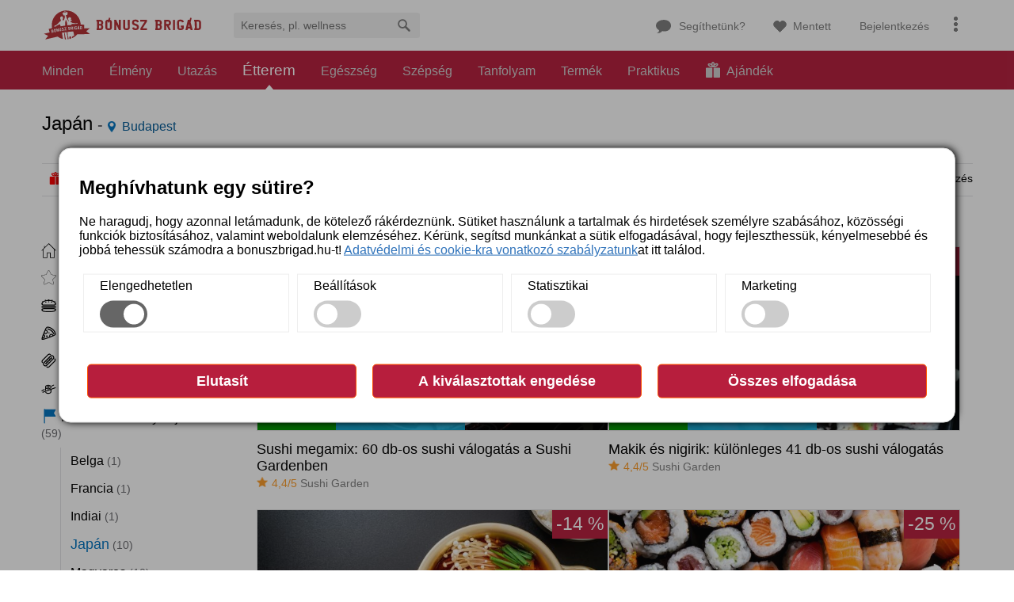

--- FILE ---
content_type: text/html;charset=UTF-8
request_url: https://www.bonuszbrigad.hu/etel-ital/japan
body_size: 36189
content:
 <!DOCTYPE html PUBLIC "-//W3C//DTD XHTML 1.0 Transitional//EN" "http://www.w3.org/TR/xhtml1/DTD/xhtml1-transitional.dtd"><html>  <head><title> Japán - Nemzetek konyhája - Étel-Ital | B&#243;nusz Brig&#225;d - min&#337;s&#233;g a legjobb &#225;ron </title><meta name="viewport" content="initial-scale=1, maximum-scale=1,user-scalable=no" /><meta name="Content-Language" content="hu" /><meta name="title" content="Japán - Nemzetek konyhája - Étel-Ital | B&#243;nusz Brig&#225;d - min&#337;s&#233;g a legjobb &#225;ron" /><meta name="description" content="K&#243;stold meg m&#225;s nemzetek konyh&#225;j&#225;t an&#233;lk&#252;l, hogy elutazn&#225;l! " /><meta name="keywords" content="" /><meta name="googlebot" content="index, follow" /><meta name="robots" content="index, follow" /><meta name="revisit-after" content="1 day" /><meta property="og:title" content="Japán - Nemzetek konyhája - Étel-Ital | B&#243;nusz Brig&#225;d - min&#337;s&#233;g a legjobb &#225;ron"/><meta property="og:description" content="Tal&#225;ld meg a legjobb &#233;tel-ital aj&#225;nlatot a Brig&#225;don &#233;s garant&#225;ltan a legjobb &#237;zekben r&#233;szes&#252;lsz majd." /><meta property="og:url" content="https://www.bonuszbrigad.hu/etel-ital/japan"/><meta property="og:image" content="https://www.bonuszbrigad.hu/mobilev3/images/menu/og-image_etel.jpg"/><meta property="og:type" content="website" /><meta http-equiv="content-type" content="text/html; charset=utf-8" /><meta name="format-detection" content="telephone=no" /><meta name="google-site-verification" content="pnvxWablGzgqKJZJ07SgW-viQGvbIR-5NUxa-KFFiKU" /><link rel='dns-prefetch' href="//facebook.com" /><link rel='dns-prefetch' href="//connect.facebook.net" /><link rel='dns-prefetch' href="//google.com" /><link rel='dns-prefetch' href="//google.hu" /><link rel='dns-prefetch' href="//www.googletagmanager.com" /><link rel='dns-prefetch' href="//www.google-analytics.com" /><link rel='dns-prefetch' href="//fonts.googleapis.com" /><link rel='dns-prefetch' href="//cdn.mouseflow.com" /><link rel='dns-prefetch' href="//fonts.googleapis.com" /><link rel='dns-prefetch' href="//code.jquery.com" /><link rel='dns-prefetch' href="//googleads.g.doubleclick.net" /><link rel='dns-prefetch' href="//script.prefixbox.com" /><link href="/JSLoader/brigadcssV3?ver=20260120092904" rel="stylesheet" type="text/css" media="all"><link rel="mask-icon" href="website_icon.svg" color="#b60b33"><link href="/designv5/images/favicon.ico" rel="shortcut icon" type="image/x-icon"><link rel="icon" type="image/png" href="/favicons/favicon-32x32.png" sizes="32x32"><link rel="icon" type="image/png" href="/favicons/android-chrome-192x192.png" sizes="192x192"><link rel="icon" type="image/png" href="/favicons/favicon-96x96.png" sizes="96x96"><link rel="icon" type="image/png" href="/favicons/favicon-16x16.png" sizes="16x16"><link rel="apple-touch-icon" sizes="144x144" href="https://content.bonuszbrigad.hu/frontend/mobile/apple-touch-icon-144x144.png" /><link rel="apple-touch-icon" sizes="114x114" href="https://content.bonuszbrigad.hu/frontend/mobile/apple-touch-icon-114x114.png" /><link rel="apple-touch-icon" sizes="72x72" href="https://content.bonuszbrigad.hu/frontend/mobile/apple-touch-icon-72x72.png" /><link rel="apple-touch-icon" href="https://content.bonuszbrigad.hu/frontend/mobile/apple-touch-icon.png" /><link rel="shortcut icon" href="/favicons/favicon.ico"><link rel="font" href="/mobilev3/fonts/gifts-icons.woff?ver=20260120092904" type="font/woff"><meta name="msapplication-TileColor" content="#b91d47"><meta name="msapplication-TileImage" content="/favicons/mstile-144x144.png"><meta name="msapplication-config" content="/favicons/browserconfig.xml"><meta name="google-site-verification" content="lQFlMKbO5MsPQwT4NQGhGcssPqhxXHdDrdBN3UFiDn8" /><script id="guidebot" src="https://guidebot.org/guidebot.js?apikey=48b16e66-4a05-4210-b195-69f29f34df16" defer></script><script type="text/javascript" src="https://cdnjs.cloudflare.com/ajax/libs/jquery/3.7.1/jquery.min.js"></script><script type="text/javascript" src="/JSLoader/categoryv3?v=20260120092904"></script><link rel="canonical" href="https://www.bonuszbrigad.hu/etel-ital/japan"><!-- Google Tag Manager --><script>(function(w,d,s,l,i){w[l]=w[l]||[];w[l].push({'gtm.start': new Date().getTime(),event:'gtm.js'});var f=d.getElementsByTagName(s)[0], j=d.createElement(s),dl=l!='dataLayer'?'&l='+l:'';j.async=true;j.src= 'https://www.googletagmanager.com/gtm.js?id='+i+dl;f.parentNode.insertBefore(j,f); })(window,document,'script','dataLayer','GTM-N849');</script><!-- End Google Tag Manager --><script src="https://apis.google.com/js/platform.js?onload=initGoogleAuth" async defer></script><script type="text/javascript"> $(document).ready(function () { $('#cookie_button_list button').on('click', function () { $(window).scrollTop(0); let cookieName = null; let cookieNameField = document.getElementById("newASZFLayer_cookie_name"); if(cookieNameField){ cookieName = cookieNameField.value; } if(cookieName != null){ let aszfDate = document.getElementById("aszf_date") != null ? document.getElementById("aszf_date").value : ""; let result = executeSyncronRequestPost('/Ajax/SaveUserCookie', "cookie_name=" + cookieName + "&aszf_date=" + aszfDate); let status = ""; let accountid = 0; if(result.getElementsByTagName("result").length > 0){ status = result.getElementsByTagName("result").item(0).firstChild.data; } if (result.getElementsByTagName("accountid").length > 0){ accountid = result.getElementsByTagName("accountid").item(0).firstChild.data; } if(status == 'OK' || accountid > 0){ let now = new Date(); now.setFullYear(now.getFullYear() + 10, now.getMonth(), now.getDay()); document.cookie = cookieName + "=true;expires=" + now.toUTCString() + ";path=/"; $('#cookie_consent_popup').toggleClass("hidden"); setTimeout(() => { $('#cookie_consent_overlay').hide(); }, 500); } else { console.log("Wrong Ajax Answer"); } } else { setTimeout(() => { $('#cookie_consent_overlay').hide(); }, 500); } }); }); </script><script > window.__API_BASE_URL__ = "https://www.bonuszbrigad.hu"; </script><script src="/mobilev3/js/react/main-BLSS-Yhr.js"></script><script src="/mobilev3/js/react/client-DbQ9GvLb.js"></script><script type='text/javascript'> window.smartlook||(function(d) { var o=smartlook=function(){ o.api.push(arguments)},h=d.getElementsByTagName('head')[0]; var c=d.createElement('script');o.api=new Array();c.async=true;c.type='text/javascript'; c.charset='utf-8';c.src='https://web-sdk.smartlook.com/recorder.js';h.appendChild(c); })(document); smartlook('init', '3cebd753c094130426a5945e0ae90b4ea3afd7f3', { region: 'eu' }); var ggloginkey = "934098022889-lfbk3mrpm2d5mac5pn03f24mn6l2t5ui.apps.googleusercontent.com"; </script><script src="//rum-static.pingdom.net/pa-633b1720405b1d00110013f8.js" async></script><!-- Global site tag (gtag.js) - Google Ads: 412635981 --><script async src="https://www.googletagmanager.com/gtag/js?id=AW-412635981"></script><script> window.dataLayer = window.dataLayer || []; function gtag(){dataLayer.push(arguments);} gtag('js', new Date()); gtag('config','AW-412635981', {'allow_enhanced_conversions':true}); </script><!-- N23 Google Tag Manager --><script>(function(w,d,s,l,i){w[l]=w[l]||[];w[l].push({'gtm.start': new Date().getTime(),event:'gtm.js'});var f=d.getElementsByTagName(s)[0], j=d.createElement(s),dl=l!='dataLayer'?'&l='+l:'';j.async=true;j.src= 'https://www.googletagmanager.com/gtm.js?id='+i+dl;f.parentNode.insertBefore(j,f); })(window,document,'script','dataLayer','GTM-PTZG26P');</script><!-- End N23 Google Tag Manager --></head><body><div id="cookie_consent_overlay"><div id="cookie_consent_popup"><div class="left"><h2>Meghívhatunk egy sütire?</h2><p> Ne haragudj, hogy azonnal letámadunk, de kötelező rákérdeznünk. Sütiket használunk a tartalmak és hirdetések személyre szabásához, közösségi funkciók biztosításához, valamint weboldalunk elemzéséhez. Kérünk, segítsd munkánkat a sütik elfogadásával, hogy fejleszthessük, kényelmesebbé és jobbá tehessük számodra a bonuszbrigad.hu-t! <a href="#">Adatvédelmi és cookie-kra vonatkozó szabályzatunk</a>at itt találod. </p><div id="cookie_setting_list"><div class="setting"><label for="necessary-cookies-chb">Elengedhetetlen</label><br><label class="switch"><input type="checkbox" id="necessary-cookies-chb" disabled="disabled" checked="checked"><span class="slider round disabled"></span></label></div><div class="setting"><label for="preferences-cookies-chb">Beállítások</label><br><label class="switch"><input type="checkbox" id="preferences-cookies-chb"><span class="slider round"></span></label></div><div><label for="statistic-cookies-chb">Statisztikai</label><br><label class="switch"><input type="checkbox" id="statistic-cookies-chb"><span class="slider round"></span></label></div><div><label for="marketing-cookies-chb">Marketing</label><br><label class="switch"><input type="checkbox" id="marketing-cookies-chb"><span class="slider round"></span></label></div></div></div><div id="cookie_button_list" class="right"><button type="button" id="reject_all_cookie_button">Elutasít</button><button type="button" id="allow_selected_cookie_button">A kiválasztottak engedése</button><button type="button" id="allow_all_cookie_button">Összes elfogadása</button></div></div></div><input type="hidden" id="host" value="https://www.bonuszbrigad.hu"/><input type="hidden" id="mainsitehost" value="http://www.bonuszbrigad.hu"/><!-- Google Tag Manager (noscript) --><noscript><iframe src="https://www.googletagmanager.com/ns.html?id=GTM-N849" height="0" width="0" style="display:none;visibility:hidden"></iframe></noscript><!-- End Google Tag Manager (noscript) --><!-- N23 Google Tag Manager (noscript) --><noscript><iframe src="https://www.googletagmanager.com/ns.html?id=GTM-PTZG26P" height="0" width="0" style="display:none;visibility:hidden"></iframe></noscript><!-- End N23 Google Tag Manager (noscript) --><script type="text/javascript"> dataLayer.push({'mastercard': 'No'}); </script><input type="hidden" id="newASZFLayer_cookie_name" value="BonuszBrigadApprove2024_07BottomLayer"><input type="hidden" id="aszf_date" value="2024-07-25"><div class="topHead v3-topHead" id="top-headV2"><div class="headPos"><div class="headContent" id="topHeadContainer"><div class="headLeft"><a class="bbLogo v2" href="/"></a><span class="headSearch" id="topHeadSearch"><form action="/ajanlat-kereses" method="get" id="mysearch_form_mobile" class="searchMobile" onsubmit="mySearchEncoder('my_search_text_mobile');"><input type="text" onkeypress="submitFormOnEnter(event,'mysearch_form_mobile');" id="my_search_text_mobile" value="" autocomplete="off" placeholder="Keres&#233;s, pl. wellness" onblur="toggleDesktopHeadSearch('topHeadSearch', false)"/><input type="hidden" name="search" id="my_search_text_mobile_get" value=""><span class="icon" onclick="toggleHeadSearch('topHeadSearch');">M&#233;gse</span><span class="submitIcon" onclick="mySearchEncoder('my_search_text_mobile');document.getElementById('mysearch_form_mobile').submit();"></span></form><form action="/ajanlat-kereses" method="get" id="mysearch_form" onsubmit="mySearchEncoder('my_search_text');"><input type="text" onkeypress="submitFormOnEnter(event,'mysearch_form');" id="my_search_text" value="" autocomplete="off" placeholder="Keres&#233;s, pl. wellness" onfocus="toggleDesktopHeadSearch('topHeadSearch', true)" /><input type="hidden" name="search" id="my_search_text_get" value=""><span class="icon" onclick="toggleHeadSearch('topHeadSearch');">M&#233;gse</span><span class="submitIcon" onclick="mySearchEncoder('my_search_text');document.getElementById('mysearch_form').submit();"></span></form></span></div><div class="headRight"><a class="contact" href="/segithetunk"><span>Seg&#237;thet&#252;nk?</span></a><a class="bookmark" id="bookmark-head-button" onclick="favorite.showBookmarkedItems();"> Mentett <input type="hidden" id="favoritesCount" value="0"/></a><a class="login" onclick="showLoginScreen();"><span>Bejelentkez&#233;s</span></a><a class="personalHambMenu" id="personalHambMenu" onclick="togglePersonalMenu();"><span class="icon"></span></a></div></div></div><div class="searchLastViewed" id="search_last_viewed"></div><div class="topFavBlock" id="bookmarked_box"><div class="topFavBlockTitle">Mentett aj&#225;nlatok</div><div class="bookMarkProgress" style="display:block;"><img src="/mobilev3/images/content/loader.gif"></div></div><div class="personalMenuContent" id="personalMenuContent"><div class="personalMenuContentTitle">Saj&#225;t fi&#243;kom</div><div class="loginMessage"> A B&#243;nusz Brig&#225;d haszn&#225;lat&#225;hoz javasoljuk, hogy <a href="javascript: void(0);" onclick="showLoginScreen();">jelentkezz be</a>. </div><div class="desktopCol"><div class="personalMenuContentTitle">B&#243;nusz brig&#225;d</div><ul><li><a href="/segithetunk"> El&#233;rhet&#337;s&#233;g&#252;nk <span class="right phone-icon">help@bonuszbrigad.hu</span></a></li><li><a href="/bonuszkerek"> P&#246;rgess &#233;s nyerj <span class="right lottery-wheel-icon">Nyerj egyenleget</span></a></li><li><a href="/ajandekkartya"> Aj&#225;nd&#233;kk&#225;rtya <span class="right">Brig&#225;dos v&#225;s&#225;rl&#225;sokhoz</span></a></li><li><a href="/partner-jelentkezes"> C&#233;geknek <span class="right">Legy&#233;l a partner&#252;nk</span></a></li><li><a href="http://partner.bonuszbrigad.hu/"> Partnerk&#246;zpont <span class="right">Megl&#233;v&#337; partnereinknek</span></a></li><li><a href="https://ajandekbar.hu/" class="ajandakbar-link" target="_blank"><span>AjándékBár</span><span class="ajandakbar-logo"> Ajándék Bárhol, Bármikor, Bárkinek </span></a></li></ul></div><div class="desktopCol"><div class="personalMenuContentTitle">Hogyan m&#369;k&#246;d&#252;nk</div><ul><li><a href="/hogy_mukodunk">&#205;gy m&#369;k&#246;d&#252;nk</a></li><li><a href="/aszf">&#193;SZF</a></li><li><a href="/adatvedelem">Adatkezel&#233;si t&#225;j&#233;koztat&#243;</a></li><li><a href="/tobbcelu-bonusz">T&#246;bb c&#233;l&#250; b&#243;nusz</a></li><li><a href="/varosaink">V&#225;rosaink</a></li><li><a href="/sitemap">Oldalt&#233;rk&#233;p</a></li></ul></div><div class="alignRight"></div></div></div><div class="top-menu " id="topMenu"><div class="topMenuPos"><a class=" " href="https://www.bonuszbrigad.hu/osszes-ajanlat">Minden</a><a class=" " href="https://www.bonuszbrigad.hu/elmeny">Élmény</a><a class=" " href="https://www.bonuszbrigad.hu/utazas">Utazás</a><a class=" active" href="https://www.bonuszbrigad.hu/etel-ital">Étterem</a><a class=" " href="https://www.bonuszbrigad.hu/egeszseg">Egészség</a><a class=" " href="https://www.bonuszbrigad.hu/szepseg">Szépség</a><a class=" " href="https://www.bonuszbrigad.hu/tanfolyam">Tanfolyam</a><a class=" " href="https://www.bonuszbrigad.hu/termek">Termék</a><a class=" " href="https://www.bonuszbrigad.hu/praktikus">Praktikus</a><a class=" " href="https://www.bonuszbrigad.hu/ajandekvalaszto"><svg xmlns="http://www.w3.org/2000/svg" width="20" height="20" viewBox="0 0 28.3 31.6" style="margin-bottom:-3px;margin-right:4px;"><path d="M11.3 11.8H1.7q-.7 0-1.2.4t-.5 1v17.1q0 .6.5 1 .5.3 1.2.3h9.6q.7 0 1.2-.4.5-.3.5-.9V13.1q0-.5-.5-.9t-1.2-.4zm15.4 0H17q-.7 0-1.2.4t-.5 1v17.1q0 .6.5 1 .5.3 1.2.3h9.7q.6 0 1.1-.4.5-.3.5-.9V13.1q0-.5-.5-.9t-1.1-.4zm-9.5-3.6l.4-.8q.5-.7 1.6-1.3.6-.4 1.2-.5l1.2-.2h.5q0 .3-.5.9-.4.6-1.5 1.3l-1.2.5-1.2.2h-.5zm-6.4.1l-1.2-.2-1.2-.5q-1-.7-1.5-1.3-.5-.6-.5-.9H7l1.2.2 1.2.5q1.1.6 1.6 1.3l.4.8h-.2l-.3.1zm3.4-.4q-.2-.1-.5-.8-.4-.7-.4-2 0-1.2.4-1.9.3-.7.5-.8.2.1.6.8.3.7.3 2 0 1.2-.3 1.9l-.6.8zm5 2.6h.5l.3-.2.7-.3.7-.3q2-1.2 2.8-2.7.8-1.6 0-2.8-.3-.6-1-1-.7-.3-1.6-.3-.9 0-1.8.3-1 .3-1.9.8l-.2.1-.1.1q-.2-1.8-1.1-3-1-1.2-2.3-1.2Q13 0 12 1.2q-1 1.1-1.2 3V4h-.2l-1.8-.9Q7.8 3 6.9 3q-.9 0-1.6.4-.7.3-1 1-.8 1.1 0 2.7.9 1.5 2.8 2.7 1 .5 1.9.7.9.3 1.7.3l1.7.1H18l.5-.2h.6z"/></svg> Ajándék </a></div></div><input type="hidden" id="activeMenuCategory" value="3" /><div id="errors" class=""></div><div id="innerContent"><div class="pageContentPos" id="pageContentPos"><div class="hull">  <div class="top-filtersV3"><div class="filterSelectTitle"><h1 class="categoryTitle">Japán<small>&nbsp;-</small></h1><div id="cityFilterTop" class="filterSelect filterSelectWithNoTitle"><div class="openCityFilterSelect" onclick="categoryFilter.openCityFilterSelectModal(this);"></div><select id="cityFilterTopActualValue" data-theselect="cityFilterTopSelect" data-className="" data-nonative="true" data-maxElement="5.5" data-defaultText="Budapest" onkeyup="categoryFilter.completeCityName(event,'Top');"><option data-class="getLocation" value="getLocation" onclick="categoryFilter.selectCityByIp()">Keresd meg hol vagyok</option></select><a>Megv&#225;ltoztatom</a><div class="loaderAnim" id="cityFilterTopLoadAnim" style="display:none;">Keres&#233;s</div></div></div><form id="filterForm" method="get" action=""></form><div class="buttonGroup hide desktop-only"><a id="filterGroup_29" onclick="showHideFilterDiv('filter_select_29',this);" class="filterLocationLink">Hány főnek</a><a id="filterGroup_30" onclick="showHideFilterDiv('filter_select_30',this);" class="filterLocationLink">Szolgáltatások</a><a id="filterGroup_Ar" onclick="showHideFilterDiv('filter_select_Ar',this);" class="filterLocationLink">Ár</a><a id="filterGroup_Felhasznalhato" onclick="showHideFilterDiv('filter_select_Felhasznalhato',this);" class="filterLocationLink">Felhasználható</a><a href="javascript: void(0);" onclick="showHideFilterDiv('sortfilters', this);" class="filterLinkToggle"><span class="arrow">&#8595;</span> Rendez&#233;s</a><a href="javascript: void(0);"class="quickFilterLink nopipeFilter" style="float:left" onclick="addRemoveFilterId('252', 'filterID', 'filterID');document.getElementById('filterForm').submit();"><svg xmlns="http://www.w3.org/2000/svg" width="16" height="16" viewBox="0 0 28.3 31.6" style="margin-bottom:-2px;margin-right:4px;"><path d="M11.3 11.8H1.7q-.7 0-1.2.4t-.5 1v17.1q0 .6.5 1 .5.3 1.2.3h9.6q.7 0 1.2-.4.5-.3.5-.9V13.1q0-.5-.5-.9t-1.2-.4zm15.4 0H17q-.7 0-1.2.4t-.5 1v17.1q0 .6.5 1 .5.3 1.2.3h9.7q.6 0 1.1-.4.5-.3.5-.9V13.1q0-.5-.5-.9t-1.1-.4zm-9.5-3.6l.4-.8q.5-.7 1.6-1.3.6-.4 1.2-.5l1.2-.2h.5q0 .3-.5.9-.4.6-1.5 1.3l-1.2.5-1.2.2h-.5zm-6.4.1l-1.2-.2-1.2-.5q-1-.7-1.5-1.3-.5-.6-.5-.9H7l1.2.2 1.2.5q1.1.6 1.6 1.3l.4.8h-.2l-.3.1zm3.4-.4q-.2-.1-.5-.8-.4-.7-.4-2 0-1.2.4-1.9.3-.7.5-.8.2.1.6.8.3.7.3 2 0 1.2-.3 1.9l-.6.8zm5 2.6h.5l.3-.2.7-.3.7-.3q2-1.2 2.8-2.7.8-1.6 0-2.8-.3-.6-1-1-.7-.3-1.6-.3-.9 0-1.8.3-1 .3-1.9.8l-.2.1-.1.1q-.2-1.8-1.1-3-1-1.2-2.3-1.2Q13 0 12 1.2q-1 1.1-1.2 3V4h-.2l-1.8-.9Q7.8 3 6.9 3q-.9 0-1.6.4-.7.3-1 1-.8 1.1 0 2.7.9 1.5 2.8 2.7 1 .5 1.9.7.9.3 1.7.3l1.7.1H18l.5-.2h.6z" fill="red"></path></svg> Ajándékot keresek </a></div><div class="selectedFilter" id="selectedFilter" ><input type="hidden" id="single_select_ids_29" value="31,32,33,34,35" ><div id="filter_select_29" class="travelLocalities filter hide"><div class="quickSwitchItems inline-centered"><a href="javascript: void(0);" onclick="addRemoveFilterId('31', 29,'filterIds');document.getElementById('filterForm').submit();" class="quickSwitchItem">1 f&#337;</a><a href="javascript: void(0);" onclick="addRemoveFilterId('32', 29,'filterIds');document.getElementById('filterForm').submit();" class="quickSwitchItem">2 f&#337;</a><a href="javascript: void(0);" onclick="addRemoveFilterId('33', 29,'filterIds');document.getElementById('filterForm').submit();" class="quickSwitchItem">3 f&#337;</a><a href="javascript: void(0);" onclick="addRemoveFilterId('34', 29,'filterIds');document.getElementById('filterForm').submit();" class="quickSwitchItem">4 f&#337;</a><a href="javascript: void(0);" onclick="addRemoveFilterId('35', 29,'filterIds');document.getElementById('filterForm').submit();" class="quickSwitchItem">N&#233;gyn&#233;l t&#246;bb f&#337;</a></div></div><div id="filter_select_30" class="travelLocalities filter hide"><div class="quickSwitchItems has-4-columns"><a href="javascript: void(0);" class="quickSwitchItem disabled">házhozszállítás</a><a href="javascript: void(0);" onclick="addRemoveFilterId('37', 30,'filterIds');toggleClass(this,'active')" class="quickSwitchItem">bankkártya-elfogadóhely</a><a href="javascript: void(0);" onclick="addRemoveFilterId('38', 30,'filterIds');toggleClass(this,'active')" class="quickSwitchItem">wi-fi</a><a href="javascript: void(0);" onclick="addRemoveFilterId('39', 30,'filterIds');toggleClass(this,'active')" class="quickSwitchItem">kültéri asztalok</a><a href="javascript: void(0);" class="quickSwitchItem disabled">ingyenes parkolás</a><a href="javascript: void(0);" onclick="addRemoveFilterId('41', 30,'filterIds');toggleClass(this,'active')" class="quickSwitchItem">kutyabarát</a><a href="javascript: void(0);" onclick="addRemoveFilterId('186', 30,'filterIds');toggleClass(this,'active')" class="quickSwitchItem">klimatizált helység</a></div><div class="buttonDiv"><a href="javascript: void(0);" onclick="document.getElementById('filterForm').submit();" class="button blue button-two button-blue">Mutasd az aj&#225;nlatokat</a></div></div><input type="hidden" id="single_select_ids_Ar" value="" ><div id="filter_select_Ar" class="travelLocalities hide"><div class="quickSwitchItems inline-centered"><div class="filterBoxContent"><div class="filterBox"><div class="filterItemWrapper"><div class="filterSlider"><div class="filterSliderValues"> &#193;r: <div><span id="brigadePriceCategory_from_labelbrigadePriceCategory" class="outputOne">0 Ft</span><span id="brigadePriceCategory_middlebrigadePriceCategory" class="js-range-slider-delimiter"> &#8211; </span><span id="brigadePriceCategory_to_labelbrigadePriceCategory" class="outputTwo">16 000 Ft</span></div></div><div class="filterSliderValuesWrapper"><div class="filterSliderHandles"><span class="multi-range"><section class="range-slider container"><span id="brigadePriceCategory_full-rangebrigadePriceCategory" class="full-range"></span><span id="brigadePriceCategory_incl-rangebrigadePriceCategory" class="incl-range"></span><input id="brigadePriceCategory_rangeOnebrigadePriceCategory" class="rangeOne" name="rangeOne" value="0" min="0" max="16000" step="1000" type="range" oninput="rangeSlider(this,'brigadePriceCategory','brigadePriceCategory');handleSliderView('brigadePriceCategory','brigadePriceCategory');" onchange="rangeSlider(this,'brigadePriceCategory','brigadePriceCategory');handleSliderView('brigadePriceCategory','brigadePriceCategory');"><input id="brigadePriceCategory_rangeTwobrigadePriceCategory" class="rangeTwo" name="rangeTwo" value="16000" min="0" max="16000" step="1000" type="range" oninput="rangeSlider(this,'brigadePriceCategory','brigadePriceCategory');handleSliderView('brigadePriceCategory','brigadePriceCategory');" onchange="rangeSlider(this,'brigadePriceCategory','brigadePriceCategory');handleSliderView('brigadePriceCategory','brigadePriceCategory');"></section></span></div></div><a href="javascript: void(0);" onclick="setSliderParamater('brigadePriceCategory','brigadePriceCategory');submitForm('filterForm');" class="button blue button-two button-blue">Mutasd az aj&#225;nlatokat</a></div></div></div></div></div></div><input type="hidden" id="single_select_ids_Felhasznalhato" value="" ><div id="filter_select_Felhasznalhato" class="travelLocalities hide"><div class="quickSwitchItems inline-centered"><input type="hidden" value="2026/02/28" id="stayMax"><input type="hidden" value="true" id="stayOpeningOther"><input type="hidden" value="true" id="stayOnlyThisMonth"><div class="date"><div class="date-inputs"><div class="date-picker-wrapper"><span class="dateSpan"><input readonly="readonly" type="text" class="dateInput" name="delivery_from" id="stayFrom_input" placeholder="-t&#243;l" value=""/></span></div><span class="date-picker-separator"> - </span><div class="date-picker-wrapper"><div class="dateSpan"><input readonly="readonly" type="text" class="dateInput" name="delivery_to" id="stayTo_input" placeholder="-ig" value=""/></div></div></div><div class="buttonDiv"><a href="javascript: void(0);" onclick="setDates('stay','');submitForm('filterForm');" class="button blue button-two button-blue">Mutasd az aj&#225;nlatokat</a></div></div></div></div><div id="sortfilters" class="travelLocalities sort hide"><a class ="active" href="javascript: void(0);" onclick="addOrRemoveFilterParameter('sorttype',0);" ><span class="arrow">&#8595;</span> Az aj&#225;nlott be&#225;ll&#237;t&#225;s </a><a href="javascript: void(0);" onclick="addOrRemoveFilterParameter('sorttype',1);" > Leg&#250;jabb </a><a href="javascript: void(0);" onclick="addOrRemoveFilterParameter('sorttype',2);" > Legolcs&#243;bb </a><a href="javascript: void(0);" onclick="addOrRemoveFilterParameter('sorttype',8);" > Legjobb &#233;rt&#233;kel&#233;s </a><a href="javascript: void(0);" onclick="addOrRemoveFilterParameter('sorttype',9);" > Legnagyobb kedvezm&#233;ny </a></div></div><div class="used_filters travel"><div class="active-Filters display-inline-block"></div></div></div><div class="flexContentPos spaceBetween">  <div class="top-menu-categories withIcon " id="topMenuCategories"><div id="sidenav" class="sidenav"><ul class="level-0" ><li class="bb-mobile-only mobile-categories-top"><h2 class="main"><a href="/etel-ital/japan?sorttype=0" data-id="sidenav" class="sidenav"><span>Japán</span><span class="count"> (10)</span></a></h2></li><li><a href="/etel-ital?sorttype=0&list=1" class=" "><?xml version="1.0" encoding="utf-8"?><!-- Generator: Adobe Illustrator 21.0.0, SVG Export Plug-In . SVG Version: 6.00 Build 0) --><svg class="default" width="19" height="19" version="1.1" id="Réteg_1" xmlns="http://www.w3.org/2000/svg" xmlns:xlink="http://www.w3.org/1999/xlink" x="0px" y="0px" viewBox="0 0 700 700" style="enable-background:new 0 0 700 700;" xml:space="preserve"><style type="text/css"> .minden1{fill:none;} </style><g><g><path class="st0" d="M659.7,349.7L351.1,41.2L42.6,349.7c-5.7,5.7-15,5.7-20.7,0l0,0c-5.7-5.7-5.7-15,0-20.7L337.7,13.2 c7.4-7.4,19.4-7.4,26.8,0L680.4,329c5.7,5.7,5.7,15,0,20.7l0,0C674.6,355.4,665.4,355.4,659.7,349.7z"/><g><rect x="292.6" y="459.5" class="minden1" width="117.1" height="204.9"/><path class="st0" d="M588.9,273.9v390.4h-150v29.3h159.6c10.9,0,19.7-8.8,19.7-19.7v-400L588.9,273.9L588.9,273.9z"/><path class="st0" d="M263.3,664.3h-150V273.9H84.1v400.2c0,10.8,8.7,19.5,19.5,19.5h159.8v-29.3H263.3z"/><path class="st0" d="M292.6,459.5h117.1v210.8c0,12.9,10.4,23.3,23.3,23.3h5.9V450.4c0-11.1-9-20.2-20.2-20.2H285 c-11.9,0-21.6,9.7-21.6,21.6v241.7h7.6c12,0,21.7-9.7,21.7-21.7V459.5H292.6z"/></g></g><path class="st0" d="M164.7,218.9h-29.3v-84.3c0-1.8,1.4-3.2,3.2-3.2h22.8c1.8,0,3.2,1.4,3.2,3.2v84.3H164.7z"/></g></svg><?xml version="1.0" encoding="utf-8"?><!-- Generator: Adobe Illustrator 21.0.0, SVG Export Plug-In . SVG Version: 6.00 Build 0) --><svg class="active" width="19" height="19" version="1.1" id="Réteg_1" xmlns="http://www.w3.org/2000/svg" xmlns:xlink="http://www.w3.org/1999/xlink" x="0px" y="0px" viewBox="0 0 700 700" style="enable-background:new 0 0 700 700;" xml:space="preserve"><g><g><polygon class="st0" points="97.4,677.7 271.5,677.7 271.5,449.1 422.8,449.1 422.8,677.7 598.6,677.7 598.6,264.5 348,20 97.4,273.9 "/><path class="st0" d="M680.4,329L364.5,13.2c-7.4-7.4-19.4-7.4-26.8,0L21.9,329c-5.7,5.7-5.7,15,0,20.7s15,5.7,20.7,0l41.5-41.5 v365.9c0,10.8,8.7,19.5,19.5,19.5h159.8h7.6c12,0,21.7-9.7,21.7-21.7l0.8-212h117.1l-0.8,210.4c0,12.9,10.4,23.3,23.3,23.3h5.9 h159.6c10.9,0,19.7-8.8,19.7-19.7V308.2l41.5,41.5c5.7,5.7,15,5.7,20.7,0l0,0C686.1,344,686.1,334.7,680.4,329z M588.9,664.3h-150 v-214c0-11.1-9-20.2-20.2-20.2H285c-11.9,0-21.6,9.7-21.6,21.6v212.5h-150V278.9L351.1,41.2L588.9,279V664.3z"/><path class="st0" d="M164.7,218.9h-29.3v-84.3c0-1.8,1.4-3.2,3.2-3.2h22.8c1.8,0,3.2,1.4,3.2,3.2v84.3H164.7z"/></g></g></svg><span class="menu6">Minden</span></a></li><li class=" " ><a href="/etel-ital/uj-ajanlatok?sorttype=0" ><svg version="1.1" class="default" width="19" height="19" xmlns="http://www.w3.org/2000/svg" xml:space="preserve" viewBox="0 0 1000 1000"><path d="M776.9 962.5c-8.2 0-16.5-2-24.1-6l-235.7-124c-9.8-5.1-21.6-5.1-31.5 0L250 956.4c-17.6 9.2-38.5 7.7-54.5-3.9-16-11.7-23.9-31.1-20.6-50.7l45-262.4c1.9-10.9-1.7-22.1-9.7-30L19.5 423.6C5.3 409.8.3 389.5 6.4 370.6s22.1-32.4 41.8-35.3L311.7 297c11-1.6 20.5-8.5 25.4-18.5L454.9 39.8C463.7 22 481.5 11 501.4 11h.1c19.8 0 37.6 11.1 46.3 28.9l117.8 238.8c4.9 10 14.4 16.9 25.4 18.5l263.5 38.3c19.7 2.9 35.7 16.4 41.8 35.3 6.1 18.9 1.1 39.2-13.1 53L792.6 609.5c-8 7.8-11.6 18.9-9.7 29.9l45 262.4c3.4 19.6-4.5 39-20.6 50.7-9.1 6.6-19.7 10-30.4 10zM501.4 810.6c8.3 0 16.5 2 24 5.9l235.7 124c11.6 6.1 24.8 5.1 35.5-2.6 10.7-7.7 15.7-20.1 13.5-33l-45-262.4c-2.9-16.8 2.7-34 14.9-45.9l190.6-185.9c9.4-9.2 12.6-22.1 8.6-34.6-4.1-12.5-14.3-21.1-27.3-23l-263.5-38.3c-16.9-2.4-31.4-13-39-28.3L531.6 47.8C525.8 36 514.6 29 501.4 29s-24.5 7-30.3 18.8L353.3 286.6c-7.5 15.3-22.1 25.9-39 28.3L50.8 353.2c-13 1.9-23.2 10.5-27.3 23-4 12.5-.8 25.4 8.6 34.5l190.7 185.8c12.2 12 17.8 29.1 14.9 45.9l-45 262.4c-2.2 13 2.8 25.4 13.4 33.1 10.6 7.7 23.9 8.7 35.5 2.5l235.7-123.9c7.6-3.9 15.8-5.9 24.1-5.9z"></path></svg><svg version="1.1" class="active" width="19" height="19" xmlns="http://www.w3.org/2000/svg" xml:space="preserve" viewBox="0 0 1000 1000"><path d="M539.7 43.8l117.8 238.8c6.2 12.6 18.3 21.4 32.2 23.4l263.5 38.3c35.1 5.1 49.1 48.2 23.7 72.9L786.3 603.1c-10.1 9.8-14.7 24-12.3 37.9l45 262.4c6 34.9-30.7 61.6-62 45.1l-235.7-124c-12.5-6.5-27.3-6.5-39.8 0L245.8 948.4c-31.4 16.5-68-10.1-62-45.1l45-262.4c2.4-13.9-2.2-28-12.3-37.9L25.8 417.2c-25.4-24.7-11.4-67.8 23.7-72.9L313 306c13.9-2 26-10.8 32.2-23.4L463 43.8c15.7-31.8 61.1-31.8 76.7 0z" /></svg><span class="menu148">&#218;j aj&#225;nlatok</span><span class="count"> (1)</span></a><ul class="level-1"></ul></li><li class=" " ><a href="/etel-ital/hamburger?sorttype=0" ><svg version="1.1" class="default" width="19" height="19" xmlns="http://www.w3.org/2000/svg" xml:space="preserve" viewBox="0 0 330.2 330.2"><path d="M59.3 171h215.1c35.8 0 51.9-18.8 51.9-37.4 0-17.9-8-26.4-21.8-40.6 3.6-2 6-5.2 6-8.9 0-6-6.3-10.9-14-10.9-4.5 0-8.5 1.7-11.1 4.3-10.9-7.2-23.6-13.4-37.8-18.3 2.1-1.9 3.4-4.3 3.4-7 0-6-6.3-10.9-14-10.9s-14 4.9-14 10.9v.1c-13.6-3-28.2-5-43.4-5.7.2-.8.4-1.6.4-2.4 0-6-6.3-10.9-14-10.9s-14 4.9-14 10.9c0 .8.1 1.6.4 2.4-15.4.7-29.9 2.5-43.4 5.3-.2-5.9-6.4-10.6-14-10.6-7.8 0-14 4.9-14 10.9 0 2.4 1 4.6 2.7 6.4-14.4 4.8-27.2 10.9-38 18.1-2.6-2.1-6.2-3.5-10.2-3.5-7.8 0-14 4.9-14 10.9 0 3.4 2 6.4 5.1 8.4C13 106.6 5.4 115.3 5.4 133.6c0 18 16.9 37.4 53.9 37.4zM165.8 68.2c74.4 0 134.9 25 134.9 65.4 0 13.4-16.5 15.4-26.3 15.4H59.3c-17 0-28.3-6.2-28.3-15.4 0-42.5 56.7-65.4 134.8-65.4zM274.4 227.4H59.3c-37 0-53.9 16.6-53.9 32 0 46 64.6 53.9 159.1 53.9 91.5 0 161.8-9.3 161.8-53.9 0-14.7-13.6-32-51.9-32zm-109.9 63.9c-76.9 0-133.5.2-133.5-31.9 0-4 9-10 28.3-10h215.1c16 0 26.3 3.9 26.3 10 0 31-61.8 31.9-136.2 31.9z"></path><path d="M100.6 106.4c7.8 0 14-4.9 14-10.9s-6.3-10.9-14-10.9c-7.8 0-14 4.9-14 10.9-.1 6 6.2 10.9 14 10.9zM228.5 106.4c7.7 0 14-4.9 14-10.9s-6.3-10.9-14-10.9c-7.8 0-14 4.9-14 10.9s6.3 10.9 14 10.9zM164.5 98.4c7.7 0 14-4.9 14-10.9s-6.3-10.9-14-10.9c-7.8 0-14 4.9-14 10.9s6.3 10.9 14 10.9zM311.5 215.9H20.2C11.9 215.9 5 209 5 200.7v-1.1c0-8.4 6.8-15.2 15.2-15.2h291.3c8.4 0 15.2 6.8 15.2 15.2v1.1c0 8.3-6.9 15.2-15.2 15.2z"></path></svg><svg version="1.1" class="active" width="19" height="19" xmlns="http://www.w3.org/2000/svg" xml:space="preserve" viewBox="0 0 330.2 330.2"><path d="M304.5 93.1c3.6-2 6-5.2 6-8.9 0-6-6.3-10.9-14-10.9-4.5 0-8.5 1.7-11.1 4.3-10.9-7.2-23.6-13.3-37.8-18.3 2.1-1.9 3.4-4.3 3.4-7 0-6-6.3-10.9-14-10.9s-14 4.9-14 10.9v.1c-13.6-3-28.2-5-43.4-5.7.2-.8.4-1.6.4-2.4 0-6-6.3-10.9-14-10.9s-14 4.9-14 10.9c0 .8.1 1.6.4 2.4-15.4.7-29.9 2.5-43.4 5.3-.2-5.9-6.4-10.6-14-10.6-7.8 0-14 4.9-14 10.9 0 2.4 1 4.6 2.7 6.4-14.4 4.8-27.2 10.9-38 18.1-2.6-2.1-6.2-3.5-10.2-3.5-7.8 0-14 4.9-14 10.9 0 3.4 2 6.3 5.1 8.3C13 106.6 5.4 115.3 5.4 133.6c0 18 16.9 37.4 53.9 37.4h215.1c35.8 0 51.9-18.8 51.9-37.4 0-17.8-8-26.4-21.8-40.5zm-203.9 13.2c-7.8 0-14-4.9-14-10.9s6.3-10.9 14-10.9 14 4.9 14 10.9c0 6.1-6.3 10.9-14 10.9zm63.9-7.9c-7.8 0-14-4.9-14-10.9s6.3-10.9 14-10.9 14 4.9 14 10.9c.1 6-6.2 10.9-14 10.9zm64 7.9c-7.8 0-14-4.9-14-10.9s6.3-10.9 14-10.9 14 4.9 14 10.9c0 6.1-6.2 10.9-14 10.9zM326.3 259.4c0 44.6-70.3 53.9-161.8 53.9-94.5 0-159.1-7.8-159.1-53.9 0-15.4 16.9-32 53.9-32h215.1c38.3 0 51.9 17.3 51.9 32zM311.5 215.9H20.2C11.9 215.9 5 209 5 200.7v-1.1c0-8.4 6.8-15.2 15.2-15.2h291.3c8.4 0 15.2 6.8 15.2 15.2v1.1c0 8.3-6.9 15.2-15.2 15.2z"></path></svg><span class="menu232">Hamburger</span><span class="count"> (15)</span></a><ul class="level-1"></ul></li><li class=" " ><a href="/etel-ital/pizza?sorttype=0" ><svg version="1.1" class="default" width="19" height="19" xmlns="http://www.w3.org/2000/svg" xml:space="preserve" viewBox="0 0 330.2 330.2"><path d="M133.9 24c-12.5 0-34.5 22.1-43.5 42.9l-6.3 14.6C7.1 260.2-.3 296 12.2 308.5c4.7 4.7 11.4 5.2 16 5.2 34.5 0 143.6-41.1 229.1-75.6 23.1-9.3 63.9-29.9 63.9-42.7-.1-89-98.3-171.4-187.3-171.4zm-40.7 90.6c.4 0 .7-.1 1.1-.1 15.7-2.8 30.2 9.5 30.2 25.1 0 14.1-11.5 25.5-25.5 25.5-8.5 0-16.4-4.2-21.1-11.2-.2-.4-.5-.7-.8-1 5.6-13.8 11.1-26.8 16.1-38.3zm-40.4 98.2c8.3 4.3 13.8 13 13.8 22.7 0 14.1-11.4 25.5-25.5 25.5-1.8 0-3.7-.2-5.4-.6 4.4-13.7 10.4-30.1 17.1-47.6zm145.7 25.6c-.1-.9-.2-1.8-.5-2.6-.9-2.6-1.3-5.4-1.3-8.1 0-14.1 11.4-25.5 25.5-25.5 9.6 0 18.3 5.3 22.7 13.9.6 1.2 1.4 2.2 2.4 3.1-17.1 6.8-33.4 13.3-48.8 19.2zm66.5-26.3c.2-1.9-.2-3.9-1.1-5.8-8-15.7-24-25.5-41.7-25.5-25.8 0-46.8 21-46.8 46.8 0 5.1.8 10.1 2.4 14.9.4 1.2 1 2.2 1.7 3.2-78.6 29.9-132.3 46.6-151.2 46.6 0-2.8.6-6.7 1.6-11.4 3.7.9 7.4 1.3 11.2 1.3 25.8 0 46.8-21 46.8-46.8 0-18.5-10.9-35.1-27.3-42.6 2.4-6.1 4.9-12.2 7.3-18.2 8.5 7.5 19.4 11.7 30.9 11.7 25.8 0 46.8-21 46.8-46.8 0-24.6-19.1-44.9-43.3-46.7.4-1 .9-2 1.3-2.9l6.3-14.6c5.7-13.2 19.9-30 23.9-30 77.2 0 165.9 72.8 165.9 150 .1 2.9-18.7 10.5-34.7 16.8z"></path><path d="M144 233.4c0 10-8.1 18.1-18.1 18.1-10 0-18.2-8.1-18.2-18.1 0-10 8.1-18.2 18.2-18.2 10 0 18.1 8.1 18.1 18.2zM185.4 160.8c0 7.6-6.1 13.7-13.7 13.7s-13.7-6.1-13.7-13.7 6.1-13.7 13.7-13.7 13.7 6.1 13.7 13.7zM284.9 192.2c-2 1.3-4.2 2-6.4 2-3.7 0-7.4-1.8-9.6-5.1l-29.8-44.3c-2-2.9-3.7-5.1-5.4-7-11.4-12.3-27.8-24.9-45.1-34.5-1.5-.8-3-1.5-4.6-2.2L140 83c-5.9-2.4-8.7-9.2-6.3-15.1 2.4-5.9 9.1-8.7 15-6.3l44.2 18.1c2.4 1 4.8 2.1 7.1 3.4 19.6 10.9 37.7 24.8 50.8 39 2.5 2.7 4.9 5.8 7.5 9.7l29.8 44.4c3.5 5.3 2.1 12.5-3.2 16z"></path></svg><svg version="1.1" class="active" width="19" height="19" xmlns="http://www.w3.org/2000/svg" xml:space="preserve" viewBox="0 0 330.2 330.2"><path d="M133.9 24c-12.5 0-34.5 22.1-43.5 42.9l-6.3 14.6C7.1 260.2-.3 296 12.2 308.5c4.7 4.7 11.4 5.2 16 5.2 34.5 0 143.6-41.1 229.1-75.6 23.1-9.3 63.9-29.9 63.9-42.7-.1-89-98.3-171.4-187.3-171.4zM41.1 261c-1.8 0-3.7-.2-5.4-.6 4.4-13.7 10.4-30.2 17.1-47.6 8.3 4.3 13.8 13 13.8 22.7 0 14.1-11.4 25.5-25.5 25.5zm36.7-107.2c-.2-.4-.5-.7-.8-1 5.7-13.7 11.2-26.7 16.1-38.2.4 0 .7-.1 1.1-.1 15.7-2.8 30.2 9.5 30.2 25.1 0 14.1-11.5 25.5-25.5 25.5-8.5 0-16.4-4.2-21.1-11.3zm48.1 97.7c-10 0-18.2-8.1-18.2-18.1 0-10 8.1-18.2 18.2-18.2 10 0 18.1 8.1 18.1 18.2 0 10-8.1 18.1-18.1 18.1zm45.8-77c-7.6 0-13.7-6.1-13.7-13.7s6.1-13.7 13.7-13.7c7.5 0 13.7 6.1 13.7 13.7s-6.1 13.7-13.7 13.7zm26.8 63.9c-.1-.9-.2-1.8-.5-2.6-.9-2.6-1.3-5.4-1.3-8.1 0-14.1 11.4-25.5 25.5-25.5 9.6 0 18.3 5.3 22.7 13.9.6 1.2 1.4 2.2 2.4 3.1-17.1 6.8-33.4 13.3-48.8 19.2zm86.4-46.2c-2 1.3-4.2 2-6.4 2-3.7 0-7.4-1.8-9.6-5.1l-29.8-44.3c-2-2.9-3.7-5.1-5.4-7-11.4-12.3-27.8-24.9-45.1-34.5-1.5-.8-3-1.5-4.6-2.2L140 83c-5.9-2.4-8.7-9.2-6.3-15.1 2.4-5.9 9.1-8.7 15-6.3l44.2 18.1c2.4 1 4.8 2.1 7.1 3.4 19.6 10.9 37.7 24.8 50.8 39 2.5 2.7 4.9 5.8 7.5 9.7l29.8 44.4c3.5 5.3 2.1 12.5-3.2 16z"></path></svg><span class="menu233">Pizza</span><span class="count"> (4)</span></a><ul class="level-1"></ul></li><li class=" " ><a href="/etel-ital/street-food?sorttype=0" ><svg version="1.1" class="default" width="19" height="19" xmlns="http://www.w3.org/2000/svg" xml:space="preserve" viewBox="0 0 330.2 330.2"><path d="M270.6 131c10-10 15.6-23.4 15.6-37.7 0-14.3-5.5-27.7-15.6-37.7-10-10-23.4-15.6-37.7-15.6-14.3 0-27.7 5.5-37.7 15.6L54.7 196.1c-20.8 20.8-20.8 54.6 0 75.4 10 10 23.4 15.6 37.7 15.6 14.3 0 27.7-5.5 37.7-15.6L270.6 131zm-200 124.6c-12-12-12-31.5 0-43.5L211.2 71.5c5.8-5.8 13.5-9 21.8-9s16 3.2 21.8 9c12 12 12 31.5 0 43.5L114.2 255.6c-11.6 11.5-32 11.5-43.6 0zM304.8 116.3c-4.4-4.4-11.5-4.4-15.9 0s-4.4 11.5 0 15.9c15.3 15.3-.2 33.1-5.3 38.2l-114 114c-5.1 5.1-22.9 20.6-38.2 5.3-4.4-4.4-11.5-4.4-15.9 0s-4.4 11.5 0 15.9c8.8 8.8 19.5 13.2 30.6 13.2 13.3 0 27.2-6.2 39.5-18.5l114-114c22.4-22.5 24.6-50.6 5.2-70zM36.5 194.9c-5.2-5.2-7.3-11-6.4-17.5.9-6.7 5.1-14.1 11.7-20.7l114-114c5.1-5.1 22.9-20.6 38.2-5.3 4.4 4.4 11.5 4.4 15.9 0s4.4-11.5 0-15.9c-19.3-19.5-47.5-17.3-70 5.2l-114 114c-10.2 10.2-16.5 21.8-18.1 33.5-1.9 13.7 2.5 26.3 12.8 36.6 2.2 2.2 5.1 3.3 8 3.3 2.9 0 5.8-1.1 8-3.3 4.3-4.4 4.3-11.5-.1-15.9z"></path><path d="M232.5 88.7c-2.1-5.8-8.6-8.9-14.4-6.8-5.8 2.1-8.9 8.6-6.8 14.4l.5 1.5c.9 2.5 3.5 9.5 3.8 12.9-2.4-.3-5.8-1-8.1-1.4-9.3-1.9-19.7-4.1-26.9 3-8.7 8.7-5.1 21.2-2.8 29.4.3 1 .6 2.2.9 3.3-1.2-.3-2.5-.7-3.6-1-7.5-2.1-17.7-4.8-26.8 1.1-.1.1-.3.2-.4.3-.2.1-.4.2-.6.4-.5.4-.8.9-1.2 1.3-.4.4-.9.7-1.3 1.2l-.3.6c-.1.2-.2.3-.3.5-5.9 9.1-3.1 19.3-1.1 26.8.3 1.1.7 2.4 1 3.6-1.2-.3-2.3-.6-3.3-.9-8.2-2.4-20.7-5.9-29.4 2.8-7.2 7.2-5 17.7-3 26.9.5 2.2 1.2 5.5 1.4 7.8-3.8-.2-10.4-2.7-12.8-3.6l-1.5-.5c-5.8-2.1-12.3.9-14.4 6.8-2.1 5.9.9 12.3 6.8 14.4l1.4.5c5.4 2 13.4 4.9 21.4 4.9 5.9 0 11.8-1.6 16.6-6.4 7.7-7.7 5.2-19.3 3.3-28.6-.3-1.3-.7-3.1-1-4.8 1.8.4 3.7 1 5.2 1.4 7.9 2.3 18.7 5.3 26.5-2.1 9.2-8.7 5.9-20.5 3.8-28.3-.5-1.7-1.1-3.9-1.5-5.8 1.9.4 4.2 1 5.8 1.4 3.8 1.1 8.6 2.4 13.5 2.4 5.1 0 10.3-1.4 14.8-6.1 7.4-7.8 4.3-18.6 2.1-26.5-.4-1.5-1-3.4-1.4-5.2 1.7.3 3.5.7 4.8 1 9.3 2 20.9 4.4 28.6-3.3 11.3-11.3 4.9-28.6 1.5-37.9l-.8-1.4z"></path></svg><svg version="1.1" class="active" width="19" height="19" xmlns="http://www.w3.org/2000/svg" xml:space="preserve" viewBox="0 0 330.2 330.2"><path d="M270.6 55.6c-10-10-23.4-15.6-37.7-15.6-14.3 0-27.7 5.5-37.7 15.6L54.7 196.1c-20.8 20.8-20.8 54.6 0 75.4 10 10 23.4 15.6 37.7 15.6 14.3 0 27.7-5.5 37.7-15.6L270.7 131c10-10 15.6-23.4 15.6-37.7-.1-14.3-5.6-27.7-15.7-37.7zM231.5 128c-7.7 7.7-19.3 5.2-28.6 3.3-1.3-.3-3.1-.7-4.8-1 .4 1.8 1 3.7 1.4 5.2 2.3 7.9 5.3 18.7-2.1 26.5-4.4 4.7-9.7 6.1-14.8 6.1-4.9 0-9.6-1.3-13.5-2.4-1.7-.5-3.9-1.1-5.8-1.4.4 1.9 1 4.1 1.5 5.8 2.2 7.8 5.4 19.6-3.8 28.2-7.8 7.4-18.6 4.3-26.5 2.1-1.5-.4-3.4-1-5.2-1.4.3 1.7.7 3.4 1 4.8 2 9.3 4.4 20.9-3.3 28.5-4.8 4.8-10.7 6.4-16.6 6.4-8 0-16-2.9-21.4-4.9l-1.4-.5c-5.8-2.1-8.9-8.6-6.8-14.4 2.1-5.8 8.6-8.9 14.4-6.8l1.5.5c2.5.9 9.1 3.3 12.8 3.5-.3-2.3-1-5.6-1.4-7.8-2-9.2-4.2-19.7 3-26.9 8.7-8.7 21.2-5.1 29.4-2.8 1 .3 2.2.6 3.3.9-.3-1.2-.7-2.5-1-3.6-2.1-7.5-4.8-17.6 1.1-26.8.1-.2.2-.4.3-.5l.3-.6c.4-.5.9-.8 1.3-1.2.4-.4.7-1 1.2-1.3l.6-.3c.2-.1.3-.2.4-.3 9.2-5.9 19.3-3.2 26.8-1.1 1.1.3 2.4.7 3.6 1-.3-1.1-.6-2.3-.9-3.3-2.3-8.2-5.9-20.7 2.8-29.4 7.2-7.2 17.7-5 26.9-3 2.3.5 5.7 1.2 8 1.4-.3-3.4-2.9-10.4-3.8-12.9l-.5-1.5c-2.1-5.8.9-12.3 6.8-14.4 5.8-2.1 12.3.9 14.4 6.8l.9 1.5c3.4 9.3 9.8 26.7-1.5 38zM304.8 116.3c-4.4-4.4-11.5-4.4-15.9 0s-4.4 11.5 0 15.9c15.3 15.3-.2 33.1-5.3 38.2l-114 114c-5.1 5.1-22.9 20.6-38.2 5.3-4.4-4.4-11.5-4.4-15.9 0s-4.4 11.5 0 15.9c8.8 8.8 19.5 13.2 30.6 13.2 13.3 0 27.2-6.2 39.5-18.5l114-114c22.4-22.5 24.6-50.6 5.2-70zM36.5 194.9c-5.2-5.2-7.3-11-6.4-17.5.9-6.7 5.1-14.1 11.7-20.7l114-114c5.1-5.1 22.9-20.6 38.2-5.3 4.4 4.4 11.5 4.4 15.9 0s4.4-11.5 0-15.9c-19.3-19.5-47.5-17.3-70 5.2l-114 114c-10.2 10.2-16.5 21.8-18.1 33.5-1.9 13.7 2.5 26.3 12.8 36.6 2.2 2.2 5.1 3.3 8 3.3 2.9 0 5.8-1.1 8-3.3 4.3-4.4 4.3-11.5-.1-15.9z"></path></svg><span class="menu580">Street food</span><span class="count"> (22)</span></a><ul class="level-1"></ul></li><li class=" " ><a href="/etel-ital/sushi?sorttype=0" ><svg version="1.1" class="default" width="19" height="19" xmlns="http://www.w3.org/2000/svg" xml:space="preserve" viewBox="0 0 330.2 330.2"><path d="M155.6 148.9c17.4 0 31.6-7.8 31.6-17.4s-14.2-17.4-31.6-17.4-31.6 7.8-31.6 17.4c0 9.6 14.2 17.4 31.6 17.4z"></path><path d="M155.2 83.3c-39.4 0-70.3 21.7-70.3 49.4 0 1.4.1 2.7.2 4-.2 1.4-.2 2.8-.2 4.2l-.1 55.6c0 10.9 4.4 12.8 9.8 12.8s9.6-1.9 9.6-12.8V167c12.7 9.3 30.7 15 51 15 39.4 0 70.3-21.7 70.3-49.4s-30.9-49.3-70.3-49.3zm0 79.3c-27.6 0-50.9-13.7-50.9-29.9s23.3-29.9 50.9-29.9c27.6 0 50.9 13.7 50.9 29.9s-23.3 29.9-50.9 29.9zM236.3 117.7c1.4 0 2.8-.3 4.2-.9l36.8-17.4c4.9-2.3 6.9-8.1 4.6-13s-8.1-6.9-13-4.6l-36.8 17.4c-4.9 2.3-6.9 8.1-4.6 13 1.7 3.4 5.2 5.5 8.8 5.5zM77 183.8c-2.3-4.9-8.1-6.9-13-4.6l-53.1 25.1c-4.9 2.3-6.9 8.1-4.6 13 1.7 3.5 5.2 5.6 8.8 5.6 1.4 0 2.8-.3 4.2-.9l53.1-25.1c4.8-2.4 6.9-8.2 4.6-13.1zM319.4 144.6c-1.8-5.1-7.4-7.7-12.5-5.9L31.5 237.8c-5.1 1.8-7.7 7.4-5.9 12.5 1.4 4 5.2 6.4 9.2 6.4 1.1 0 2.2-.2 3.3-.6l168-60.4v36.9c0 16.2-23.3 29.8-50.9 29.8-20.4 0-38.9-7.4-47-18.8-3.1-4.4-9.2-5.4-13.6-2.3-4.4 3.1-5.4 9.2-2.3 13.6 11.9 16.6 36 26.9 62.9 26.9 39.4 0 70.3-21.6 70.3-49.3v-43.9l88-31.7c5.1-1.7 7.7-7.2 5.9-12.3z"></path></svg><svg version="1.1" class="active" width="19" height="19" xmlns="http://www.w3.org/2000/svg" xml:space="preserve" viewBox="0 0 330.2 330.2"><path d="M155.6 148.9c17.4 0 31.6-7.8 31.6-17.4 0-9.6-14.2-17.4-31.6-17.4-17.4 0-31.6 7.8-31.6 17.4 0 9.6 14.2 17.4 31.6 17.4zM86.7 244.5c-.8-1.3-1.4-3-1.7-5.3l.3-.1c0 1.9.4 3.8 1.4 5.4zM236.3 117.7c1.4 0 2.8-.3 4.2-.9l36.8-17.4c4.9-2.3 6.9-8.1 4.6-13-2.3-4.9-8.1-6.9-13-4.6l-36.8 17.4c-4.9 2.3-6.9 8.1-4.6 13 1.7 3.4 5.2 5.5 8.8 5.5zM77 183.8c-2.3-4.9-8.1-6.9-13-4.6l-53.1 25.1c-4.9 2.3-6.9 8.1-4.6 13 1.7 3.5 5.2 5.6 8.8 5.6 1.4 0 2.8-.3 4.2-.9l53.1-25.1c4.8-2.4 6.9-8.2 4.6-13.1zM84.8 235.2c0 1.4.1 2.7.2 3.8l-46.7 16.8c-5 1.8-10.4-.8-12.2-5.8-.4-1.1-.6-2.2-.6-3.2 0-3.9 2.4-7.6 6.3-9l52.9-19 .1 16.4zM319.9 148c0 3.9-2.4 7.6-6.3 9l-88 31.6v-20.3l81.5-29.3c5-1.8 10.4.8 12.2 5.8.4 1 .6 2.1.6 3.2z"></path><path d="M225.3 137.1c.2-1.4.3-2.9.3-4.4 0-27.7-30.9-49.4-70.3-49.4S85 105 85 132.7c0 1.4.1 2.7.2 4-.1 1.3-.2 2.8-.2 4.2l-.1 77.7v.2l140.8-50.6v-27.7c-.1-1.2-.2-2.3-.4-3.4zm-70.1 25.6c-27.6 0-50.9-13.7-50.9-29.9s23.3-29.9 50.9-29.9c27.6 0 50.9 13.7 50.9 29.9s-23.3 29.9-50.9 29.9zM85 239.3l.3-.1c-.1 1.8.4 3.7 1.4 5.4 0 .1.1.1.1.2.1.2.2.3.3.5 11.9 16.6 30.1 38.4 68 36.6 39.4-1.8 70.3-21.6 70.3-49.3v-44L85 239.1v.2z"></path><path d="M225.6 168.3v20.3L85 239.1c-.2-1.1-.2-2.4-.2-3.8v-16.4l140.8-50.6z" fill="#fff"></path></svg><span class="menu235">Sushi</span><span class="count"> (8)</span></a><ul class="level-1"></ul></li><li class="has-children opened-sub" ><a href="/etel-ital/nemzetek-konyhaja?sorttype=0" class="active black"><svg version="1.1" class="default" width="19" height="19" xmlns="http://www.w3.org/2000/svg" xml:space="preserve" viewBox="0 0 330.2 330.2"><path d="M316.2 157.5l-36.9-63.1 37.2-63.6c2-3.4 2-7.6 0-11-2-3.4-5.6-5.5-9.5-5.5H84c-.2-5.9-5-10.7-11-10.7-6.1 0-11 4.9-11 11V311c0 6.1 4.9 11 11 11s11-4.9 11-11V174.5h223c6.1 0 11-4.9 11-11 0-2.2-.7-4.3-1.8-6zm-232.2-5V36.1h203.9l-30.8 52.7c-2 3.4-2 7.6 0 11.1l30.8 52.7H84z"></path></svg><svg version="1.1" class="active" width="19" height="19" xmlns="http://www.w3.org/2000/svg" xml:space="preserve" viewBox="0 0 330.2 330.2"><path d="M318 163.5c0 6-4.9 11-11 11H84v136.4c0 6.1-4.9 11-11 11-6 0-11-4.9-11-11V14.5c0-6.1 4.9-11 11-11 6 0 10.8 4.7 11 10.7h223c3.9 0 7.5 2.1 9.5 5.5s1.9 7.6 0 11l-37.2 63.7 36.9 63.2c1.1 1.6 1.8 3.7 1.8 5.9z"></path></svg><span class="menu236">Nemzetek konyhája</span><span class="count"> (59)</span></a><ul class="level-1"><li><a href="/etel-ital/belga?sorttype=0"><span>Belga</span><span class="count"> (1)</span></a></li><li><a href="/etel-ital/francia?sorttype=0"><span>Francia</span><span class="count"> (1)</span></a></li><li><a href="/etel-ital/indiai?sorttype=0"><span>Indiai</span><span class="count"> (1)</span></a></li><li><a href="/etel-ital/japan?sorttype=0" class="active"><span>Japán</span><span class="count"> (10)</span></a></li><li><a href="/etel-ital/magyaros?sorttype=0"><span>Magyaros</span><span class="count"> (10)</span></a></li><li><a href="/etel-ital/olasz?sorttype=0"><span>Olasz</span><span class="count"> (5)</span></a></li><li><a href="/etel-ital/spanyol?sorttype=0"><span>Spanyol</span><span class="count"> (1)</span></a></li><li><a href="/etel-ital/szerb?sorttype=0"><span>Szerb</span><span class="count"> (3)</span></a></li></ul></li><li class=" " ><a href="/etel-ital/vega?sorttype=0" ><svg version="1.1" class="default" width="19" height="19" xmlns="http://www.w3.org/2000/svg" xml:space="preserve" viewBox="0 0 330.2 330.2"><path d="M321.1 144.4c-5.7-10.4-15-17.9-26.1-21.5 5.5-16.6-.4-31.5-10.7-40.4-10.1-8.7-26.1-12.7-41.1-7.1-7.5-32.9-37.2-49.8-65.3-51.6-32.4-2-67.2 14.3-76.3 49.3-8.7.3-16.9 3.2-23.6 8.4-6 4.7-10.4 10.9-12.7 17.8-25.8 2.9-45.2 15.1-53.8 34.1-7.7 17-5.1 37.1 6.5 51.2 10.8 13 27 18.9 45.5 16.7 9.5 12.5 26.5 18.6 42.1 14 12.3-3.6 24.1-14.6 25.7-34.9 9.6 2.5 20.2 3.6 30.8 1.6 11.2-2.1 21.1-7.3 29.5-15.5 2.9 6.4 7.2 13 13.7 18.5 2.6 2.2 5.5 4 8.6 5.6 0 .8 0 1.7.2 2.6 3.8 17.5 18.7 30.8 36 32.3 1 .1 2.1.1 3.1.1 11.8 0 22.3-6 28.8-16.3 23.4-1 34.4-12.9 39-20.4 8-13.1 8-30.2.1-44.5zm-18 33.5c-4.5 7.4-14.2 11.1-27.1 10.5-4.4-.2-8.4 2.4-10.1 6.5-3.6 8.8-9.6 10.1-14.1 9.8-4.9-.4-10.4-3.4-14-8.4.4 0 .8.1 1.3.1 3.8 0 7.7-.3 11.8-.9 5.7-.8 9.6-6.1 8.8-11.8-.8-5.7-6.2-9.6-11.8-8.8-12.5 1.8-22.4-.1-29.2-5.8-11.2-9.3-12-26.1-12-26.3-.1-4.7-3.4-8.7-7.9-9.8-4.5-1.1-9.3.9-11.6 5-7.7 13.6-17.2 21.3-29 23.5-11.4 2.2-23.3-.9-33.2-5.1-.3-.1-.5-.3-.8-.4-12.3-5.4-21.1-12.4-21.3-12.5-4.5-3.6-11.1-2.9-14.7 1.6-3.6 4.5-2.9 11.1 1.6 14.7.7.6 8.7 6.9 20.7 12.8.8 12.3-3 20.5-10.8 22.8-7.3 2.2-17.7-1.2-21.5-9.7-2-4.6-7.1-7.1-11.9-6-13.7 3.3-25.2.3-32.3-8.3-6.6-8-8-19.5-3.6-29.4 6.1-13.5 22-21.7 43.8-22.5 5.4-.2 9.8-4.5 10.1-9.9.2-4.5 2.6-8.7 6.4-11.7 4.6-3.6 10.8-4.8 17.3-3.5 2.8.6 5.8-.1 8.2-1.8 2.4-1.7 3.9-4.4 4.2-7.3 3.2-28.9 30.7-42.3 56.1-40.7C198.8 46 224.6 59.5 224 93c-.1 4.2 2.4 8.1 6.3 9.8 3.9 1.7 8.4.8 11.4-2.1 9.7-9.5 21.8-8.3 28.9-2.3 7.4 6.4 7.4 16.2.1 26.3-2.3 3.2-2.6 7.4-.9 10.8 1.8 3.5 5.4 5.7 9.3 5.7 10.4 0 19 4.9 23.7 13.3 4.3 7.6 4.4 16.8.3 23.4z"></path><path d="M213.4 213.4c-4.9-3-11.4-1.4-14.3 3.6-6.6 11-10.3 68.4-12 80.3h-15.8c-.1-34.5 8.7-97 8.8-97.3 2-5.4-.8-11.4-6.2-13.4s-11.4.8-13.4 6.2c-.4 1.2-10.2 66-10 104.4H138c-1.5-8.6-4.5-59.7-9.8-73.9-2-5.4-8-8.1-13.4-6.1s-8.1 8-6.1 13.4c7.7 20.8 9.9 78 9.9 78.2.6 5.3 5.1 9.3 10.4 9.3h67.2c5.4 0 9.8-4.1 10.4-9.4 1.2-12.2 5.1-72.4 10.3-81 3.1-5 1.5-11.4-3.5-14.3z"></path></svg><svg version="1.1" class="active" width="19" height="19" xmlns="http://www.w3.org/2000/svg" xml:space="preserve" viewBox="0 0 330.2 330.2"><path d="M320.9 188.8c-4.6 7.5-15.6 19.4-39 20.4-6.5 10.3-16.9 16.3-28.8 16.3-1 0-2.1 0-3.1-.1-17.4-1.5-32.2-14.8-36-32.3-.2-.9-.2-1.7-.2-2.6-3-1.6-5.9-3.4-8.6-5.6-6.5-5.5-10.8-12.1-13.7-18.5-8.4 8.2-18.3 13.4-29.5 15.5-10.6 2-21.1 1-30.8-1.5-1.6 20.3-13.4 31.3-25.7 34.9-15.7 4.6-32.7-1.5-42.1-14-18.5 2.2-34.8-3.6-45.5-16.7-11.6-14.1-14.2-34.2-6.5-51.2 8.6-19 27.9-31.2 53.8-34.1 2.3-6.9 6.7-13.1 12.7-17.8 6.8-5.3 14.9-8.1 23.6-8.4 9.2-35 43.9-51.3 76.3-49.3 28.1 1.8 57.8 18.7 65.3 51.6 15-5.6 31-1.7 41.1 7.1 10.3 8.8 16.2 23.8 10.7 40.3 11.1 3.7 20.3 11.2 26.1 21.5 8 14.4 8 31.5-.1 44.5z"></path><path d="M213.4 213.4c-4.9-3-11.4-1.4-14.3 3.6-6.6 11-10.3 68.4-12 80.3h-15.8c-.1-34.5 8.7-97 8.8-97.3 2-5.4-.8-11.4-6.2-13.4s-11.4.8-13.4 6.2c-.4 1.2-10.2 66-10 104.4H138c-1.5-8.6-4.5-59.7-9.8-73.9-2-5.4-8-8.1-13.4-6.1s-8.1 8-6.1 13.4c7.7 20.8 9.9 78 9.9 78.2.6 5.3 5.1 9.3 10.4 9.3h67.2c5.4 0 9.8-4.1 10.4-9.4 1.2-12.2 5.1-72.4 10.3-81 3.1-5 1.5-11.4-3.5-14.3z"></path></svg><span class="menu253">Vega</span><span class="count"> (9)</span></a><ul class="level-1"></ul></li><li class=" " ><a href="/etel-ital/magyaros-2?sorttype=0" ><svg version="1.1" class="default" width="19" height="19" xmlns="http://www.w3.org/2000/svg" xml:space="preserve" viewBox="0 0 330.2 330.2"><path d="M181.7 268.6c-1.4.7-2.9 1-4.4 1s-3-.3-4.3-1h8.7z"></path><path d="M314.3 149.5c-3-3.9-7.4-6.1-12.3-6.1-7.3-.3-15.1 4.5-21.7 10-9.1-34.4-34.5-59.3-64.3-59.3H61c-30.8 0-55 38.3-55 87.3s24.1 87.3 55 87.3h155.2c28.5 0 53-22.8 63-54.9 7 5.9 15.5 11.2 23.4 11.2 3.6 0 7.2-1.2 10.3-3.9 14.7-12.5 11.7-58.2 1.4-71.6zM61 249.2c-16.8 0-35.6-27.9-35.6-67.9s18.7-67.9 35.6-67.9 35.6 27.9 35.6 67.9-18.8 67.9-35.6 67.9zm97.7-31c-4.7 16-9.9 25.6-16.8 31h-46c12.3-15.9 20-40.2 20-67.9 0-27.7-7.7-52-20-67.9h46c6.9 5.4 12.1 15.1 16.8 31-7 10-10.9 23.1-10.9 36.9 0 13.8 3.9 26.9 10.9 36.9zm35.3 1.2c-4.4 13.1-10.9 23.5-18.4 29.8h-8.8c5.6-9.4 9.2-20.3 12-30.6.8-3.1.1-6.5-2.1-8.9-6-6.9-9.4-17.2-9.4-28.4s3.4-21.5 9.4-28.4c2.1-2.5 2.9-5.8 2.1-8.9-2.8-10.3-6.3-21.1-12-30.6h8.8c7.6 6.2 14.1 16.7 18.4 29.8.9 2.6 2.8 4.7 5.3 5.8 12.2 5.4 20 18 20 32.3 0 14.5-7.4 26.3-20.2 32.4-2.4 1.1-4.3 3.2-5.1 5.7zm22.1 29.8H201c3.9-5.9 7.3-12.5 10-19.9 17.4-9.8 27.7-27.4 27.7-48 0-20.4-10.7-38.8-27.7-48.1-2.8-7.3-6.1-14-10-19.8h15.1c26.8 0 48.5 30.5 48.5 67.9 0 37.5-21.7 67.9-48.5 67.9zm85-44.1c-3.7-1.4-10.9-7.2-17.1-13.5V177c5.6-6.1 12.3-11.8 16.1-13.6 4.1 9.1 4.8 34.3 1 41.7z"></path><path d="M83.6 168.4v12.9c0 5.4-4.3 9.7-9.7 9.7-5.4 0-9.7-4.3-9.7-9.7v-12.9c0-5.4 4.3-9.7 9.7-9.7 5.3 0 9.7 4.4 9.7 9.7zM57.7 149v13c0 5.4-4.3 9.7-9.7 9.7s-9.7-4.3-9.7-9.7v-13c0-5.4 4.3-9.7 9.7-9.7s9.7 4.4 9.7 9.7zM64.2 207.2v12.9c0 5.4-4.3 9.7-9.7 9.7s-9.7-4.3-9.7-9.7v-12.9c0-5.4 4.3-9.7 9.7-9.7s9.7 4.3 9.7 9.7z"></path></svg><svg version="1.1" class="active" width="19" height="19" xmlns="http://www.w3.org/2000/svg" xml:space="preserve" viewBox="0 0 330.2 330.2"><path d="M181.7 268.6c-1.4.7-2.9 1-4.4 1-1.5 0-3-.3-4.3-1h8.7zM314.3 149.5c-3-3.9-7.4-6.1-12.3-6.1-7.3-.3-15.1 4.5-21.7 9.9-9-34.4-34.5-59.3-64.3-59.3H61c-30.8 0-55 38.3-55 87.3s24.1 87.3 55 87.3h155.2c28.5 0 53-22.8 63-54.9 7 6 15.5 11.2 23.4 11.2 3.6 0 7.2-1.2 10.4-3.9 14.6-12.4 11.6-58.1 1.3-71.5zM61 249.2c-16.8 0-35.5-27.9-35.5-67.9 0-40 18.7-67.9 35.5-67.9s35.6 27.9 35.6 67.9c-.1 40.1-18.8 67.9-35.6 67.9zm138.1-35.5c-2.4 1.1-4.3 3.2-5.1 5.7-4.4 13.1-10.9 23.5-18.4 29.8h-8.8c5.6-9.4 9.2-20.3 12-30.6.8-3.1.1-6.5-2.1-8.9-6-6.8-9.4-17.2-9.4-28.4s3.4-21.5 9.4-28.4c2.1-2.5 2.9-5.8 2.1-8.9-2.8-10.3-6.3-21.1-12-30.6h8.8c7.6 6.2 14.1 16.8 18.4 29.8.9 2.6 2.8 4.7 5.3 5.8 12.2 5.4 20 18 20 32.3 0 14.5-7.3 26.4-20.2 32.4z"></path><path d="M83.6 168.4v12.9c0 5.4-4.3 9.7-9.7 9.7-5.4 0-9.7-4.3-9.7-9.7v-12.9c0-5.4 4.3-9.7 9.7-9.7 5.3 0 9.7 4.4 9.7 9.7zM57.7 149v13c0 5.4-4.3 9.7-9.7 9.7s-9.7-4.3-9.7-9.7v-13c0-5.4 4.3-9.7 9.7-9.7s9.7 4.4 9.7 9.7zM64.2 207.2v12.9c0 5.4-4.3 9.7-9.7 9.7s-9.7-4.3-9.7-9.7v-12.9c0-5.4 4.3-9.7 9.7-9.7s9.7 4.3 9.7 9.7z"></path></svg><span class="menu254">Magyaros</span><span class="count"> (13)</span></a><ul class="level-1"></ul></li><li class="has-children " ><a href="/etel-ital/kavezoteazo?sorttype=0" ><svg version="1.1" class="default" width="19" height="19" xmlns="http://www.w3.org/2000/svg" xml:space="preserve" viewBox="0 0 330.2 330.2"><path d="M316.8 207c-1.6-26.4-12.8-46.9-30.7-56.2-13.3-6.8-29-7.1-45.4-.9V122c0-6-4.9-10.9-10.9-10.9s-10.9 4.9-10.9 10.9v109.6c0 43-22.9 69.8-59.8 69.8h-58.9c-36.9 0-59.8-26.7-59.8-69.8v-98.7h159.2c6 0 10.9-4.9 10.9-10.9s-4.9-10.9-10.9-10.9H29.4c-6 0-10.9 4.9-10.9 10.9v109.6c0 54.8 32.8 91.6 81.6 91.6H159c48.8 0 81.6-36.8 81.6-91.6v-57.8c13.5-7.2 26-8.5 35.4-3.6 10.9 5.6 17.9 19.5 19 38.1 1.3 22.2-8.1 37.2-17.4 44-6.9 5-14.6 6.3-21.6 3.5-5.6-2.2-11.9.5-14.1 6.1-2.2 5.6.5 11.9 6.1 14.1 5 2 10.3 3 15.5 3 9.3 0 18.6-3.1 26.9-9.1 17.9-12.9 28-37 26.4-62.9zM74 88.6c2.6 0 5.1-.9 7.2-2.7 4.5-4 5-10.9 1-15.4-8-9.1-11.7-18.3-10.5-25.9 1.1-6.6 5.9-12.4 14.4-17.2 5.2-3 7-9.7 4-14.9-3-5.2-9.7-7-14.9-4C57.4 18.8 51.8 31.8 50.3 41c-2.4 14.4 3 29.5 15.6 43.9 2.1 2.4 5.1 3.7 8.1 3.7zM122.1 88.6c2.6 0 5.1-.9 7.2-2.7 4.5-4 5-10.9 1-15.4-8-9.1-11.7-18.4-10.5-25.9 1.1-6.6 5.9-12.4 14.4-17.2 5.2-3 7-9.7 4-14.9-3-5.2-9.6-7-14.9-4-17.9 10.3-23.5 23.4-25 32.6-2.4 14.4 3 29.5 15.6 43.9 2.1 2.3 5.1 3.6 8.2 3.6zM170.1 88.6c2.6 0 5.1-.9 7.2-2.7 4.5-4 5-10.9 1-15.4-8-9.1-11.7-18.3-10.5-25.9 1.1-6.6 5.9-12.4 14.4-17.2 5.2-3 7-9.7 4-14.9-3-5.2-9.7-7-14.9-4-17.9 10.3-23.5 23.4-25 32.6-2.4 14.4 3 29.5 15.6 43.9 2.1 2.3 5.1 3.6 8.2 3.6z"></path></svg><svg version="1.1" class="active" width="19" height="19" xmlns="http://www.w3.org/2000/svg" xml:space="preserve" viewBox="0 0 330.2 330.2"><path d="M290.5 270c-8.3 6-17.6 9.1-26.9 9.1-5.2 0-10.5-1-15.5-3-5.6-2.2-8.4-8.5-6.1-14.1 2.2-5.6 8.5-8.4 14.1-6.1 7 2.8 14.7 1.5 21.6-3.5 9.3-6.7 18.7-21.8 17.4-44-1.1-18.6-8-32.4-19-38.1-9.4-4.9-21.9-3.5-35.4 3.6v57.8c0 54.8-32.8 91.5-81.6 91.5h-58.9c-48.8 0-81.6-36.8-81.6-91.5V122c0-6 4.9-10.9 10.9-10.9h200.6c5.9.2 10.6 5 10.6 10.9v28c16.4-6.2 32.1-5.9 45.4.9 18 9.2 29.2 29.7 30.8 56.1 1.5 25.9-8.6 50-26.4 63zM74 88.6c2.6 0 5.1-.9 7.2-2.7 4.5-4 5-10.9 1-15.4-8-9.1-11.7-18.3-10.5-25.9 1.1-6.6 5.9-12.4 14.4-17.2 5.2-3 7-9.7 4-14.9-3-5.2-9.7-7-14.9-4C57.4 18.8 51.8 31.8 50.3 41c-2.4 14.4 3 29.5 15.6 43.9 2.1 2.4 5.1 3.7 8.1 3.7zM122.1 88.6c2.6 0 5.1-.9 7.2-2.7 4.5-4 5-10.9 1-15.4-8-9.1-11.7-18.4-10.5-25.9 1.1-6.6 5.9-12.4 14.4-17.2 5.2-3 7-9.7 4-14.9-3-5.2-9.6-7-14.9-4-17.9 10.3-23.5 23.4-25 32.6-2.4 14.4 3 29.5 15.6 43.9 2.1 2.3 5.1 3.6 8.2 3.6zM170.1 88.6c2.6 0 5.1-.9 7.2-2.7 4.5-4 5-10.9 1-15.4-8-9.1-11.7-18.3-10.5-25.9 1.1-6.6 5.9-12.4 14.4-17.2 5.2-3 7-9.7 4-14.9-3-5.2-9.7-7-14.9-4-17.9 10.3-23.5 23.4-25 32.6-2.4 14.4 3 29.5 15.6 43.9 2.1 2.3 5.1 3.6 8.2 3.6z"></path></svg><span class="menu255">Kávézó-teázó</span><span class="count"> (9)</span></a><ul class="level-1"><li><a href="/etel-ital/kave?sorttype=0"><span>Kávé</span><span class="count"> (5)</span></a></li><li><a href="/etel-ital/tea?sorttype=0"><span>Tea</span><span class="count"> (6)</span></a></li></ul></li><li class=" " ><a href="/etel-ital/cukraszda?sorttype=0" ><svg version="1.1" class="default" width="19" height="19" xmlns="http://www.w3.org/2000/svg" xml:space="preserve" viewBox="0 0 330.2 330.2"><path d="M306 183.4c-6.1-1.3-12.1 2.6-13.4 8.7-12.5 59.4-65.8 102.5-126.6 102.5-60.2 0-113.3-42.6-126.3-101.3-1.3-6.1-7.4-10-13.5-8.6-6.1 1.3-9.9 7.4-8.6 13.5 15.2 68.9 77.6 119 148.3 119 71.4 0 133.9-50.6 148.7-120.4 1.4-6.1-2.5-12.1-8.6-13.4z"></path><path d="M316 171.6c.8-1.2 1.4-2.6 1.7-4.1.2-.7.2-1.5.2-2.3 0-83.8-68.2-151.9-151.9-151.9-83.5 0-151.4 67.7-151.9 151v.9c0 1.1.2 2.1.5 3.1.1.2.1.3.2.5.4 1.3 1.1 2.4 1.9 3.5.1.1.1.2.1.2 0 .1.1.1.2.1.9 1 2 1.8 3.2 2.5.1.1.2.1.4.2 1.1.5 2.4.9 3.7 1 .2 0 .3 0 .5.1.2 0 .4.1.7.1 1.1 0 2.1-.2 3.2-.5.2 0 .3-.1.5-.2 1.3-.4 2.5-1.1 3.5-1.9.1-.1.2-.1.2-.1 8.6-7.4 9-6.9 16 .5 5.3 5.6 12.5 13.2 24.2 13.2 10.4 0 17.4-6.4 22.5-11 5.6-5.1 7.8-7 12.7-4.6 3.3 29.1 28 51.8 58 51.8 30.3 0 55.3-23.2 58.1-52.8 5.2-3.9 6.5-2.7 12.4 3.4 5.3 5.6 12.5 13.2 24.2 13.2 10.4 0 17.4-6.4 22.5-11 7.1-6.5 8.6-7.8 17.2-1.9 1.2.8 2.6 1.4 4.1 1.7h.1c.7.1 1.5.2 2.2.2.6 0 1.2-.1 1.8-.2h.3c1.4-.3 2.6-.8 3.7-1.5.1-.1.2-.1.3-.2.9-.7 1.9-1.7 2.8-3 0 .1 0 .1 0 0 0 .1 0 0 0 0zM166.1 201c-19.7 0-35.8-16.1-35.8-35.8 0-19.7 16-35.8 35.8-35.8 19.7 0 35.8 16 35.8 35.8-.1 19.8-16.1 35.8-35.8 35.8zM268 159.8c-2.8 2.5-5.6 5.1-7.3 5.1-2 0-4.9-3.1-7.8-6.1-5.5-5.8-15.7-16.4-31.3-11.4C214 124 192 107 166.1 107c-26.5 0-48.9 17.8-56 42-14.4-3.1-24 5.6-29.8 10.8-2.8 2.5-5.6 5.1-7.3 5.1-2 0-4.9-3.1-7.8-6.1-5-5.3-13.7-14.4-26.9-12.5C47.5 84 101.2 36 166.1 36c65.6 0 119.8 49.1 128.1 112.5-12.5-1.2-20.9 6.4-26.2 11.3z"></path><path d="M166.8 48.5c-6.4 0-11.5 5.2-11.5 11.6 0 6.4 5.2 11.6 11.5 11.6 6.4 0 11.5-5.2 11.5-11.6.1-6.4-5.1-11.6-11.5-11.6zM191.1 76.9c-6.4 0-11.5 5.2-11.5 11.6 0 6.4 5.2 11.6 11.5 11.6 6.4 0 11.5-5.2 11.5-11.6 0-6.4-5.2-11.6-11.5-11.6zM237.1 75.6c0-6.4-5.2-11.6-11.5-11.6-6.4 0-11.5 5.2-11.5 11.6 0 6.4 5.2 11.6 11.5 11.6s11.5-5.2 11.5-11.6zM229.3 103c-6.4 0-11.5 5.2-11.5 11.6 0 6.4 5.1 11.6 11.5 11.6s11.5-5.2 11.5-11.6c.1-6.3-5.1-11.6-11.5-11.6zM266.4 112.9c-6.4 0-11.5 5.2-11.5 11.6 0 6.4 5.1 11.6 11.5 11.6s11.5-5.2 11.5-11.6c.1-6.4-5.1-11.6-11.5-11.6zM142.6 76.9c-6.4 0-11.5 5.2-11.5 11.6 0 6.4 5.2 11.6 11.5 11.6 6.4 0 11.5-5.2 11.5-11.6 0-6.4-5.1-11.6-11.5-11.6zM108.1 64c-6.4 0-11.5 5.2-11.5 11.6 0 6.4 5.2 11.6 11.5 11.6 6.4 0 11.6-5.2 11.6-11.6 0-6.3-5.2-11.6-11.6-11.6zM104.3 103c-6.4 0-11.5 5.2-11.5 11.6 0 6.4 5.2 11.6 11.5 11.6 6.4 0 11.5-5.2 11.5-11.6.1-6.3-5.1-11.6-11.5-11.6zM67.2 112.9c-6.4 0-11.5 5.2-11.5 11.6 0 6.4 5.2 11.6 11.5 11.6 6.4 0 11.5-5.2 11.5-11.6.1-6.4-5.1-11.6-11.5-11.6z"></path></svg><svg version="1.1" class="active" width="19" height="19" xmlns="http://www.w3.org/2000/svg" xml:space="preserve" viewBox="0 0 330.2 330.2"><path d="M311.8 186c-1.3-1-12.9-9.4-19.8-4-11.8 9.2-18.5 10.5-27.2 13-19.8 5.7-31.8-10-31.8-10s-5.5 14.8-9.8 19.8c-21.7 25.5-29.2 30-57 29.8-28.5-.2-60-18.5-65.8-45-.6-2.8-18.9 13.3-35.8 10.8-10.6-1.6-17.5-20.6-26-21.5-4.8-.5-8.1 2.3-13.2 5.5-5.3 3.3-9.1 7.9-7.8 14 15.2 68.9 77.6 119 148.3 119 71.4 0 133.9-50.6 148.7-120.4 1.4-6.3-.4-9-2.8-11z"></path><path d="M166.1 13.3c-83.5 0-151.4 67.7-151.9 151v.9c0 1.1.2 2.1.5 3.2 0 .2.1.3.2.5.4 1.3 1.1 2.4 1.9 3.5.1.1.1.2.1.2 0 .1.1.1.2.1.9 1 2 1.8 3.2 2.5.1.1.2.2.4.2 1.1.5 2.4.9 3.7 1h.5c.2 0 .4.1.7.1 1.1 0 2.2-.2 3.2-.5.2 0 .3-.1.5-.1a9.4 9.4 0 0 0 3.5-2c.1 0 .2-.1.2-.1 8.6-7.4 9-6.9 16 .5 5.3 5.5 12.5 13.2 24.2 13.2 10.4 0 17.4-6.4 22.5-11 5.6-5.1 7.8-7 12.7-4.6 3.3 29.1 28 51.8 58 51.8 30.3 0 55.3-23.2 58.1-52.8 5.2-3.9 6.5-2.7 12.4 3.5 5.3 5.5 12.5 13.2 24.2 13.2 10.4 0 17.4-6.4 22.5-11 7.1-6.5 8.6-7.8 17.1-1.9 1.2.8 2.6 1.4 4 1.7h.1c.7.1 1.5.2 2.2.2.6 0 1.2-.1 1.8-.2h.3c1.3-.2 2.6-.8 3.7-1.5.1-.1.2-.1.3-.1 1.2-.8 2.3-1.8 3.1-3l.1-.1c.8-1.2 1.4-2.6 1.8-4.1.1-.7.2-1.5.2-2.3-.3-83.8-68.5-152-152.2-152zM67.2 136c-6.4 0-11.5-5.2-11.5-11.6 0-6.4 5.2-11.6 11.5-11.6 6.4 0 11.6 5.2 11.6 11.6 0 6.4-5.2 11.6-11.6 11.6zm37.1-9.8c-6.4 0-11.5-5.2-11.5-11.6 0-6.4 5.2-11.6 11.5-11.6 6.4 0 11.6 5.2 11.6 11.6 0 6.4-5.1 11.6-11.6 11.6zm3.8-39c-6.4 0-11.5-5.2-11.5-11.6 0-6.3 5.2-11.5 11.5-11.5 6.4 0 11.5 5.2 11.5 11.5.1 6.4-5.1 11.6-11.5 11.6zm58.7-38.7c6.4 0 11.5 5.2 11.5 11.6 0 6.4-5.2 11.6-11.5 11.6-6.4 0-11.6-5.2-11.6-11.6.1-6.4 5.2-11.6 11.6-11.6zm-24.2 28.4c6.4 0 11.6 5.2 11.6 11.6 0 6.3-5.2 11.5-11.6 11.5-6.4 0-11.5-5.2-11.5-11.5 0-6.4 5.1-11.6 11.5-11.6zM166.1 201c-19.7 0-35.8-16.1-35.8-35.8 0-19.7 16.1-35.8 35.8-35.8s35.8 16 35.8 35.8c-.1 19.8-16.1 35.8-35.8 35.8zm25-101c-6.4 0-11.5-5.2-11.5-11.5 0-6.4 5.1-11.6 11.5-11.6s11.5 5.2 11.5 11.6c0 6.3-5.2 11.5-11.5 11.5zM214 75.6c0-6.3 5.2-11.5 11.5-11.5 6.4 0 11.5 5.2 11.5 11.5 0 6.4-5.2 11.6-11.5 11.6-6.4 0-11.5-5.2-11.5-11.6zm15.3 50.6c-6.4 0-11.5-5.2-11.5-11.6 0-6.4 5.1-11.6 11.5-11.6s11.5 5.2 11.5 11.6c.1 6.4-5.1 11.6-11.5 11.6zm37.2 9.8c-6.4 0-11.5-5.2-11.5-11.6 0-6.4 5.1-11.6 11.5-11.6S278 118 278 124.4c0 6.4-5.2 11.6-11.5 11.6z"></path></svg><span class="menu258">Cukrászda</span><span class="count"> (3)</span></a><ul class="level-1"></ul></li><li class="has-children " ><a href="/etel-ital/alkoholt-tartalmazo-ajanlatok?sorttype=0" ><svg version="1.1" class="default" width="19" height="19" xmlns="http://www.w3.org/2000/svg" xml:space="preserve" viewBox="0 0 330.2 330.2"><path d="M302 55h-25.6c-6.3 0-11.5 5.1-11.5 11.5 0 5.7 4.1 10.4 9.6 11.3L166.7 185.6 59 77.9h62c6.3 0 11.5-5.1 11.5-11.5 0-6.3-5.1-11.5-11.5-11.5H31.4c-4.6 0-8.8 2.8-10.6 7.1-1.8 4.3-.8 9.2 2.5 12.5l131.9 131.9V279c0 6.3 5.1 11.5 11.5 11.5 6.3 0 11.5-5.1 11.5-11.5v-72.4l131.9-132c3.3-3.3 4.3-8.2 2.5-12.5-1.8-4.3-6-7.1-10.6-7.1z"></path><path d="M317.5 8.6c-3.4-5.3-10.5-6.9-15.8-3.5L203.4 68c-7.7-6.9-17.7-11.2-28.9-11.2h-1.9c-11.5.5-22.2 5.4-30 14-7.8 8.5-11.8 19.5-11.3 31.1.2 3.8 1 7.4 2 10.9l-8.3 5.3c-5.3 3.4-6.9 10.5-3.5 15.8 2.2 3.4 5.9 5.3 9.7 5.3 2.1 0 4.3-.6 6.2-1.8l8.2-5.2c7.7 6.9 17.8 11.2 28.9 11.2h1.9c23.8-1 42.3-21.2 41.3-45-.2-3.8-1-7.4-2-10.9l98.4-62.9c5.3-3.6 6.8-10.7 3.4-16zM175.4 120.3h-.9c-10.9 0-19.8-8.5-20.3-19.4-.2-5.4 1.7-10.6 5.3-14.6 3.7-4 8.7-6.3 14.1-6.6h.9c10.9 0 19.8 8.5 20.3 19.4.5 11.3-8.2 20.8-19.4 21.2zM226.5 300H106.9c-6.3 0-11.5 5.1-11.5 11.5s5.1 11.5 11.5 11.5h119.6c6.3 0 11.5-5.1 11.5-11.5s-5.2-11.5-11.5-11.5z"></path></svg><svg version="1.1" class="active" width="19" height="19" xmlns="http://www.w3.org/2000/svg" xml:space="preserve" viewBox="0 0 330.2 330.2"><path d="M317.5 8.6c-3.4-5.3-10.5-6.9-15.8-3.5l-78 49.9h42.5l47.9-30.6c5.3-3.4 6.8-10.5 3.4-15.8zM226.5 300H106.9c-6.3 0-11.5 5.1-11.5 11.5s5.1 11.5 11.5 11.5h119.6c6.3 0 11.5-5.1 11.5-11.5s-5.2-11.5-11.5-11.5zM154.2 100.9c-.2-5.4 1.7-10.6 5.3-14.6s8.7-6.3 14.1-6.6h.9c10.9 0 19.8 8.6 20.3 19.5.5 11.2-8.2 20.7-19.4 21.2h-.9c-10.9 0-19.8-8.6-20.3-19.5z"></path><path d="M310 74.6L178.1 206.5V279c0 6.3-5.1 11.4-11.5 11.4-6.3 0-11.5-5.1-11.5-11.4v-72.5l-77.7-77.7-54.1-54.2c-3.3-3.3-4.3-8.2-2.5-12.5 1.8-4.3 6-7.1 10.6-7.1h192.3l-20.3 13c-4-3.6-8.6-6.5-13.7-8.4-4.7-1.8-9.8-2.8-15.1-2.8h-1.9c-8.7.4-16.8 3.3-23.7 8.3-2.3 1.7-4.4 3.6-6.3 5.7-2 2.2-3.8 4.6-5.3 7.1-4.3 7.2-6.4 15.4-6 24 .2 3.8 1 7.4 2 10.9l-8.3 5.3c-5.3 3.4-6.9 10.5-3.5 15.8 2.2 3.4 5.9 5.3 9.6 5.3 2.1 0 4.3-.6 6.2-1.8l8.2-5.2c7.7 6.9 17.8 11.2 28.9 11.2h1.9c23.8-1 42.3-21.2 41.3-45-.2-3.8-1-7.4-2-10.9l14.7-9.4L266.2 55H302c4.6 0 8.8 2.8 10.6 7.1 1.7 4.3.7 9.2-2.6 12.5z"></path></svg><span class="menu259">Alkoholt tartalmazó ajánlatok</span><span class="count"> (21)</span></a><ul class="level-1"><li><a href="/etel-ital/palinka?sorttype=0"><span>Pálinka</span><span class="count"> (2)</span></a></li><li><a href="/etel-ital/bor?sorttype=0"><span>Bor</span><span class="count"> (11)</span></a></li><li><a href="/etel-ital/sor?sorttype=0"><span>Sör</span><span class="count"> (7)</span></a></li></ul></li><li class=" " ><a href="/etel-ital/gyorsetterem?sorttype=0" ><svg version="1.1" class="default" width="19" height="19" xmlns="http://www.w3.org/2000/svg" xml:space="preserve" viewBox="0 0 330.2 330.2"><path d="M289.4 133.7c0-5.9-4.8-10.7-10.7-10.7h-43.1c-4.3 0-8.2 2.6-9.9 6.6l-14.9 36.1h-98.6l-14.9-36.1c-1.6-4-5.5-6.6-9.9-6.6H44.3c-3.1 0-6.1 1.4-8.1 3.7-2 2.4-2.9 5.5-2.4 8.6l29.5 170.4c.8 5.2 5.3 9 10.5 9h175.4c5.3 0 9.7-3.8 10.5-9l24.8-140.5c.9-5.8-3-11.3-8.9-12.2-5.9-.9-11.3 3-12.2 8.9l-23.3 131.5H82.9l-26.1-149h23.5l14.9 36.1c1.6 4 5.5 6.6 9.9 6.6h113c4.3 0 8.2-2.6 9.9-6.6l14.9-36.1h36c5.7 0 10.5-4.8 10.5-10.7z"></path><path d="M161.5 148.6c5.9 0 10.7-4.8 10.7-10.7V29.7c0-5.9-4.8-10.7-10.7-10.7s-10.7 4.8-10.7 10.7V138c0 5.8 4.8 10.6 10.7 10.6zM130 148.6c.4 0 .7 0 1.1-.1 5.9-.6 10.2-5.8 9.6-11.7l-9.8-106.1c-.6-5.9-5.7-10.2-11.7-9.6-5.9.6-10.2 5.8-9.6 11.7l9.8 106.1c.5 5.6 5.1 9.7 10.6 9.7zM81.3 102.6c.9 5.2 5.4 8.9 10.5 8.9.6 0 1.2-.1 1.8-.2 5.8-1 9.7-6.5 8.7-12.3l-8.4-49.2c-1-5.8-6.5-9.7-12.3-8.7-5.8 1-9.7 6.5-8.7 12.3l8.4 49.2zM47.4 103.2c1.2 4.9 5.5 8.2 10.4 8.2.8 0 1.6-.1 2.5-.3 5.7-1.4 9.3-7.1 7.9-12.9l-8.5-35.6c-1.4-5.7-7.1-9.3-12.9-7.9-5.7 1.4-9.3 7.1-7.9 12.9l8.5 35.6zM191.9 148.6c.4 0 .7.1 1.1.1 5.4 0 10.1-4.1 10.6-9.6L213.4 33c.6-5.9-3.7-11.1-9.6-11.7-5.9-.7-11.1 3.7-11.7 9.6L182.3 137c-.5 5.8 3.8 11 9.6 11.6zM90.2 218.8c-5 1.8-7.7 7.3-5.9 12.3 1.8 5 7.3 7.7 12.3 5.9.5-.2 55-18.6 130.6.3.8.2 1.6.3 2.4.3 4.3 0 8.3-2.9 9.4-7.3 1.3-5.2-1.9-10.4-7-11.7-81.7-20.5-139.4-.7-141.8.2zM242.6 100c-.9 5.2-5.4 8.9-10.5 8.9-.6 0-1.2-.1-1.8-.2-5.8-1-9.7-6.5-8.7-12.3l8.4-49.2c1-5.8 6.5-9.7 12.3-8.7 5.8 1 9.7 6.5 8.7 12.3l-8.4 49.2zM276.5 100.7c-1.2 4.9-5.5 8.2-10.4 8.2-.8 0-1.6-.1-2.5-.3-5.7-1.4-9.3-7.1-7.9-12.9l8.5-35.6c1.4-5.7 7.1-9.3 12.9-7.9 5.7 1.4 9.3 7.1 7.9 12.9l-8.5 35.6z"></path></svg><svg version="1.1" class="active" width="19" height="19" xmlns="http://www.w3.org/2000/svg" xml:space="preserve" viewBox="0 0 330.2 330.2"><path d="M289.4 133.2v-.3c-.4-5.5-5-9.9-10.7-9.9h-43.2c-4.3 0-8.2 2.6-9.9 6.6l-14.9 36.1h-98.6l-14.9-36.1c-1.6-4-5.5-6.6-9.9-6.6h-43c-3.1 0-6.1 1.4-8.1 3.7-2 2.4-2.9 5.5-2.4 8.6l29.5 170.4c.8 5.2 5.3 9 10.5 9h175.4c5.2 0 9.7-3.8 10.5-9l29.5-170.3c.1-.6.1-1.2.1-1.7v-.1c.1-.1.1-.3.1-.4zm-50.5 97c-1.1 4.4-5 7.3-9.4 7.3-.8 0-1.6-.1-2.3-.3-75.6-18.9-130-.5-130.6-.3-5 1.8-10.6-.9-12.3-5.9-1.8-5 .9-10.5 5.9-12.3 2.4-.9 60.1-20.7 141.7-.3 5.2 1.4 8.3 6.7 7 11.8z"></path><path d="M161.5 148.6c5.9 0 10.7-4.8 10.7-10.7V29.7c0-5.9-4.8-10.7-10.7-10.7s-10.7 4.8-10.7 10.7V138c0 5.8 4.8 10.6 10.7 10.6zM130 148.6c.4 0 .7 0 1.1-.1 5.9-.6 10.2-5.8 9.6-11.7l-9.8-106.1c-.6-5.9-5.7-10.2-11.7-9.6-5.9.6-10.2 5.8-9.6 11.7l9.8 106.1c.5 5.6 5.1 9.7 10.6 9.7zM81.3 102.6c.9 5.2 5.4 8.9 10.5 8.9.6 0 1.2-.1 1.8-.2 5.8-1 9.7-6.5 8.7-12.3l-8.4-49.2c-1-5.8-6.5-9.7-12.3-8.7-5.8 1-9.7 6.5-8.7 12.3l8.4 49.2zM47.4 103.2c1.2 4.9 5.5 8.2 10.4 8.2.8 0 1.6-.1 2.5-.3 5.7-1.4 9.3-7.1 7.9-12.9l-8.5-35.6c-1.4-5.7-7.1-9.3-12.9-7.9-5.7 1.4-9.3 7.1-7.9 12.9l8.5 35.6zM191.9 148.6c.4 0 .7.1 1.1.1 5.4 0 10.1-4.1 10.6-9.6L213.4 33c.6-5.9-3.7-11.1-9.6-11.7-5.9-.7-11.1 3.7-11.7 9.6L182.3 137c-.5 5.8 3.8 11 9.6 11.6zM242.6 100c-.9 5.2-5.4 8.9-10.5 8.9-.6 0-1.2-.1-1.8-.2-5.8-1-9.7-6.5-8.7-12.3l8.4-49.2c1-5.8 6.5-9.7 12.3-8.7 5.8 1 9.7 6.5 8.7 12.3l-8.4 49.2zM276.5 100.7c-1.2 4.9-5.5 8.2-10.4 8.2-.8 0-1.6-.1-2.5-.3-5.7-1.4-9.3-7.1-7.9-12.9l8.5-35.6c1.4-5.7 7.1-9.3 12.9-7.9 5.7 1.4 9.3 7.1 7.9 12.9l-8.5 35.6z"></path></svg><span class="menu263">Gyorsétterem</span><span class="count"> (23)</span></a><ul class="level-1"></ul></li><li class=" " ><a href="/etel-ital/a-la-carte-ajanlatok?sorttype=0" ><svg version="1.1" class="default" width="19" height="19" xmlns="http://www.w3.org/2000/svg" xml:space="preserve" viewBox="0 0 330.2 330.2"><path d="M276 5.5H31.9c-3.2 0-5.9 2.6-5.9 5.9v308.7c0 3.3 2.7 5.9 5.9 5.9H276c3.3 0 5.9-2.6 5.9-5.9V11.4c0-3.3-2.6-5.9-5.9-5.9zm-17 297.6H49V28.4h210v274.7z" fill-rule="evenodd" clip-rule="evenodd"></path><path d="M210.6 82.1h-11.1c-3.3 0-5.9 2.6-5.9 5.9 0 5.4-2 10.4-5.3 14.2-3.3 3.8-7.8 6.5-13 7.4 3.6-6.6 5.6-14 5.6-21.6 0-13.6-5.4-24.6-15-30-7.4-4.2-16.6-4.2-24 0-9.5 5.4-15 16.4-15 30 0 7.6 1.9 15 5.6 21.6-10.3-1.7-18.3-10.7-18.3-21.6 0-3.3-2.6-5.9-5.9-5.9h-11c-3.3 0-5.9 2.6-5.9 5.9 0 24.7 20.1 44.8 44.8 44.8 6.1 0 12.2-1.3 17.8-3.7 5.6 2.4 11.7 3.7 17.8 3.7 24.7 0 44.8-20.1 44.8-44.8-.1-3.3-2.7-5.9-6-5.9zm-50.1 19.3c-1.7 3.1-3.9 5.8-6.5 8-2.7-2.2-4.9-4.9-6.6-8-2.2-4-3.4-8.5-3.4-13.4 0-8.2 2.8-13.2 6.4-15.2 1.1-.7 2.4-1 3.6-1 1.2 0 2.5.3 3.6 1 3.6 2 6.4 7.1 6.4 15.2 0 4.9-1.3 9.4-3.5 13.4zM234.6 165.2v11.1c0 3.3-2.7 5.9-5.9 5.9H79.3c-3.2 0-5.9-2.6-5.9-5.9v-11.1c0-3.2 2.7-5.9 5.9-5.9h149.5c3.1 0 5.8 2.7 5.8 5.9zM234.6 209.7v11.1c0 3.3-2.7 5.9-5.9 5.9H79.3c-3.2 0-5.9-2.6-5.9-5.9v-11.1c0-3.3 2.7-5.9 5.9-5.9h149.5c3.1 0 5.8 2.6 5.8 5.9zM234.6 254.1v11.1c0 3.3-2.7 5.9-5.9 5.9H79.3c-3.2 0-5.9-2.6-5.9-5.9v-11.1c0-3.3 2.7-5.9 5.9-5.9h149.5c3.1 0 5.8 2.7 5.8 5.9z"></path></svg><svg version="1.1" class="active" width="19" height="19" xmlns="http://www.w3.org/2000/svg" xml:space="preserve" viewBox="0 0 330.2 330.2"><path d="M276 5.5H32c-3.2 0-5.9 2.6-5.9 5.9v308.7c0 3.2 2.7 5.9 5.9 5.9h244c3.2 0 5.9-2.6 5.9-5.9V11.4c0-3.3-2.6-5.9-5.9-5.9zM97.3 82.1h11.1c3.2 0 5.9 2.6 5.9 5.9 0 10.9 7.9 19.9 18.3 21.6-3.6-6.6-5.6-14-5.6-21.6 0-13.6 5.5-24.6 15-30 7.4-4.2 16.6-4.2 24 0 9.5 5.4 15 16.4 15 30 0 7.6-1.9 15-5.6 21.6 5.2-.9 9.8-3.5 13-7.4 3.2-3.9 5.2-8.8 5.2-14.2 0-3.3 2.6-5.9 5.9-5.9h11.1c3.2 0 5.9 2.6 5.9 5.9 0 24.7-20.1 44.8-44.8 44.8-6.1 0-12.2-1.3-17.8-3.7-5.6 2.4-11.7 3.7-17.8 3.7-24.7 0-44.8-20.1-44.8-44.8.2-3.3 2.8-5.9 6-5.9zm137.3 183.1c0 3.2-2.7 5.9-5.9 5.9H79.3c-3.2 0-5.9-2.6-5.9-5.9v-11.1c0-3.3 2.7-5.9 5.9-5.9h149.5c3.2 0 5.9 2.6 5.9 5.9v11.1zm0-44.4c0 3.2-2.7 5.9-5.9 5.9H79.3c-3.2 0-5.9-2.6-5.9-5.9v-11.1c0-3.2 2.7-5.9 5.9-5.9h149.5c3.2 0 5.9 2.6 5.9 5.9v11.1zm0-44.5c0 3.3-2.7 5.9-5.9 5.9H79.3c-3.2 0-5.9-2.6-5.9-5.9v-11.1c0-3.2 2.7-5.9 5.9-5.9h149.5c3.2 0 5.9 2.7 5.9 5.9v11.1z" fill-rule="evenodd" clip-rule="evenodd"></path><path d="M164 88c0 4.9-1.3 9.4-3.5 13.4-1.7 3.1-3.9 5.8-6.5 8-2.7-2.2-4.9-4.9-6.6-8-2.2-4-3.5-8.5-3.5-13.4 0-8.2 2.8-13.2 6.4-15.2 1.1-.7 2.4-1 3.6-1 1.2 0 2.5.3 3.6 1 3.7 1.9 6.5 7 6.5 15.2z"></path></svg><span class="menu266">Á la carte ajánlatok</span><span class="count"> (14)</span></a><ul class="level-1"></ul></li><li class=" " ><a href="/etel-ital/menu-ajanlat?sorttype=0" ><svg version="1.1" class="default" width="19" height="19" xmlns="http://www.w3.org/2000/svg" xml:space="preserve" viewBox="0 0 330.2 330.2"><path d="M169.6 72.7L9.9 57.3c-2.1 0-3.8 1.7-3.8 3.8v202.1c0 2.1 1.7 3.8 3.8 3.8l159.7 15.4c2.1 0 3.8-1.7 3.8-3.8v-202c0-2.1-1.7-3.9-3.8-3.9zm-11.1 194.8L21 252.1V72.3l137.5 15.4v179.8z"></path><path d="M140.4 156.5l-.7 7.3c-.2 2.1-2.1 3.7-4.2 3.5l-97.4-8.8c-2.1-.2-3.7-2.1-3.5-4.2l.7-7.3c.2-2.1 2.1-3.7 4.2-3.5l97.4 8.8c2.1.2 3.7 2.1 3.5 4.2zm-21.1 35.2l-1.4 15.7c-.4 4.6-1.6 8.2-2.6 8.1l-48-4.4c-1-.1-1.6-3.9-1.1-8.5l1.4-15.7c.4-4.6 1.6-8.2 2.6-8.1l48 4.4c1 .2 1.5 3.9 1.1 8.5zm22.8 44.9l-.7 7.3c-.2 2.1-2.1 3.7-4.2 3.5l-97.4-8.8c-2.1-.2-3.7-2.1-3.5-4.2l.7-7.4c.2-2.1 2.1-3.7 4.2-3.5l97.4 8.8c2.1.3 3.7 2.1 3.5 4.3zm-24.8-126.3l-1.4 15.7c-.4 4.6-1.6 8.2-2.6 8.1l-48-4.4c-1-.1-1.6-3.9-1.1-8.5l1.4-15.7c.4-4.6 1.6-8.2 2.6-8.1l48 4.4c1 .2 1.5 4 1.1 8.5z"></path><path d="M159.1 76.6v202.1c0 2.1 1.7 3.8 3.8 3.8l159.7-15.4c2.1 0 3.8-1.7 3.8-3.8V61.2c0-2.1-1.7-3.8-3.8-3.8L162.9 72.7c-2.1 0-3.8 1.8-3.8 3.9zM174 87.7l137.5-15.4v179.8L174 267.5V87.7z"></path><path d="M192.1 156.5l.7 7.3c.2 2.1 2.1 3.7 4.2 3.5l97.4-8.8c2.1-.2 3.7-2.1 3.5-4.2l-.7-7.3c-.2-2.1-2.1-3.7-4.2-3.5l-97.4 8.8c-2.1.2-3.7 2.1-3.5 4.2zm21.1 35.2l1.4 15.7c.4 4.6 1.6 8.2 2.6 8.1l48-4.4c1-.1 1.6-3.9 1.1-8.5L265 187c-.4-4.6-1.6-8.2-2.6-8.1l-48 4.4c-1.1.1-1.6 3.8-1.2 8.4zm-22.8 44.9l.7 7.3c.2 2.1 2.1 3.7 4.2 3.5l97.4-8.8c2.1-.2 3.7-2.1 3.5-4.2l-.7-7.3c-.2-2.1-2.1-3.7-4.2-3.5l-97.4 8.8c-2.1.2-3.7 2-3.5 4.2zm24.8-126.3l1.4 15.7c.4 4.6 1.6 8.2 2.6 8.1l48-4.4c1-.1 1.6-3.9 1.1-8.5l-1.4-15.7c-.4-4.6-1.6-8.2-2.6-8.1l-48 4.4c-1 .2-1.5 4-1.1 8.5z"></path></svg><svg version="1.1" class="active" width="19" height="19" xmlns="http://www.w3.org/2000/svg" xml:space="preserve" viewBox="0 0 330.2 330.2"><path d="M166.3 282.2l3.3.3c.9 0 1.8-.3 2.5-.9l-5.8.6zM322.7 57.3L166.3 72.4 9.9 57.3c-2.1 0-3.8 1.7-3.8 3.8v202.1c0 2.1 1.8 3.8 3.8 3.8l150.6 14.5 5.8.6 5.8-.6L322.7 267c2.1 0 3.8-1.7 3.8-3.8v-202c0-2.1-1.7-3.9-3.8-3.9zm-258.6 64l1.4-15.7c.4-4.6 1.6-8.2 2.6-8.1l48 4.4c1 .1 1.6 3.9 1.1 8.5l-1.4 15.7c-.4 4.6-1.6 8.2-2.6 8.1l-48-4.3c-1-.2-1.5-4-1.1-8.6zm-29.4 32.9l.7-7.2c.2-2.1 2.1-3.7 4.2-3.5l97.4 8.8c2.1.2 3.7 2.1 3.5 4.2l-.7 7.3c-.2 2.1-2.1 3.7-4.2 3.5l-97.4-8.8c-2.1-.3-3.7-2.2-3.5-4.3zm84.6 37.5l-1.4 15.7c-.4 4.6-1.6 8.2-2.6 8.1l-48-4.4c-1-.1-1.5-3.9-1.1-8.4l1.4-15.7c.4-4.6 1.6-8.2 2.6-8.1l48 4.4c1 .1 1.5 3.9 1.1 8.4zm22.1 52.1c-.2 2.1-2.1 3.7-4.2 3.5l-97.4-8.8c-2.1-.2-3.7-2.1-3.5-4.2l.7-7.3c.2-2.1 2.1-3.7 4.2-3.5l97.4 8.8c2.1.2 3.7 2.1 3.5 4.2l-.7 7.3zm74.9-141.9l48-4.4c1-.1 2.2 3.5 2.6 8.1l1.4 15.7c.4 4.6-.1 8.3-1.1 8.5l-48 4.3c-1 .1-2.2-3.5-2.6-8.1l-1.4-15.7c-.4-4.5.1-8.3 1.1-8.4zm76.4 136.6l-97.4 8.8c-2.1.2-4-1.4-4.2-3.5l-.7-7.3c-.2-2.1 1.4-4 3.5-4.2l97.4-8.8c2.1-.2 4 1.4 4.2 3.5l.7 7.2c.1 2.2-1.4 4.1-3.5 4.3zm-78.4-55.2l48-4.4c1-.1 2.2 3.5 2.6 8.1l1.4 15.7c.4 4.6-.1 8.4-1.1 8.4l-48 4.4c-1 .1-2.2-3.5-2.6-8.1l-1.4-15.7c-.4-4.5.1-8.3 1.1-8.4zm80-25l-97.4 8.8c-2.1.2-4-1.4-4.2-3.5l-.7-7.3c-.2-2.1 1.4-4 3.5-4.2l97.4-8.8c2.1-.2 4 1.4 4.2 3.5l.7 7.2c.2 2.3-1.4 4.2-3.5 4.3zM160.5 281.6c.7.5 1.5.9 2.5.9l3.3-.3-5.8-.6z"></path></svg><span class="menu267">Menü ajánlat</span><span class="count"> (32)</span></a><ul class="level-1"></ul></li><li class=" " ><a href="/etel-ital/csak-italt-tartalmazo-ajanlatok?sorttype=0" ><svg version="1.1" class="default" width="19" height="19" xmlns="http://www.w3.org/2000/svg" xml:space="preserve" viewBox="0 0 330.2 330.2"><path d="M264.3 51.1c-2-6.4-8.8-10-15.3-8-6.4 2-10 8.9-8 15.3 9 28.6 15.6 68.2-3.6 94.4-14.5 19.8-42.8 29.9-83.9 29.9-43.6 0-72.7-11.3-86.4-33.7-22.7-37-.3-96 8.3-115.7h164c6.7 0 12.2-5.5 12.2-12.2 0-6.7-5.5-12.2-12.2-12.2H67.7c-4.6 0-8.8 2.6-10.9 6.6-1.9 3.6-45.1 89.7-10.5 146.1 17 27.7 49 42.7 95.1 44.9V277c0 6.7 5.5 12.2 12.2 12.2 6.7 0 12.2-5.5 12.2-12.2v-70.4c42.8-2.1 73.6-15.2 91.3-39.4 25.3-34.3 17.9-82.1 7.2-116.1zM217.2 299.6H89.9c-6.7 0-12.2 5.5-12.2 12.2 0 6.7 5.5 12.2 12.2 12.2h127.4c6.7 0 12.2-5.5 12.2-12.2-.1-6.7-5.5-12.2-12.3-12.2z"></path><path d="M154 163.1c50.2 0 69.7-17.5 75.1-38.4H78.9c5.4 20.8 24.9 38.4 75.1 38.4z"></path></svg><svg version="1.1" class="active" width="19" height="19" xmlns="http://www.w3.org/2000/svg" xml:space="preserve" viewBox="0 0 330.2 330.2"><path d="M251.3 18.3C250 13 245.2 9 239.4 9H67.7c-4.6 0-8.8 2.6-10.9 6.7-1.9 3.6-45.1 89.7-10.5 146.1 16.9 27.7 49 42.7 95.1 44.9v70.5c0 6.7 5.5 12.2 12.2 12.2s12.2-5.5 12.2-12.2v-70.4c42.8-2.1 73.6-15.2 91.3-39.4 25.2-34.4 16.4-106.5-5.8-149.1zM154 163.1c-50.2 0-69.7-17.5-75.1-38.4h150.3c-5.4 20.8-24.9 38.4-75.2 38.4zM217.2 299.6H89.9c-6.7 0-12.2 5.5-12.2 12.2 0 6.7 5.5 12.2 12.2 12.2h127.4c6.7 0 12.2-5.5 12.2-12.2-.1-6.7-5.5-12.2-12.3-12.2z"></path></svg><span class="menu268">Csak italt tartalmazó ajánlatok</span><span class="count"> (7)</span></a><ul class="level-1"></ul></li><li class=" " ><a href="/etel-ital/egyeb?sorttype=0" ><svg version="1.1" class="default" width="19" height="19" xmlns="http://www.w3.org/2000/svg" xml:space="preserve" viewBox="0 0 330.2 330.2"><path d="M165.1 19.9c-80.3 0-145.7 65.3-145.7 145.7 0 80.3 65.3 145.7 145.7 145.7 80.3 0 145.7-65.3 145.7-145.7 0-80.4-65.4-145.7-145.7-145.7zm0 272.2c-69.8 0-126.6-56.8-126.6-126.6C38.5 95.8 95.3 39 165.1 39s126.6 56.8 126.6 126.6c0 69.7-56.8 126.5-126.6 126.5z"></path><path d="M223 156h-48.3v-48.3c0-5.3-4.3-9.6-9.6-9.6s-9.6 4.3-9.6 9.6V156h-48.3c-5.3 0-9.6 4.3-9.6 9.6s4.3 9.6 9.6 9.6h48.3v48.3c0 5.3 4.3 9.6 9.6 9.6s9.6-4.3 9.6-9.6v-48.3H223c5.3 0 9.6-4.3 9.6-9.6-.1-5.3-4.3-9.6-9.6-9.6z"></path></svg><svg version="1.1" class="active" width="19" height="19" xmlns="http://www.w3.org/2000/svg" xml:space="preserve" viewBox="0 0 330.2 330.2"><path d="M165.1 19.9c-80.3 0-145.7 65.3-145.7 145.7s65.4 145.7 145.7 145.7S310.8 246 310.8 165.6 245.4 19.9 165.1 19.9zM223 175.1h-48.3v48.3c0 5.3-4.3 9.5-9.6 9.5s-9.5-4.3-9.5-9.5v-48.3h-48.3c-5.3 0-9.6-4.3-9.6-9.5 0-5.3 4.3-9.5 9.6-9.5h48.3v-48.3c0-5.3 4.3-9.5 9.5-9.5 5.3 0 9.6 4.3 9.6 9.5V156H223c5.3 0 9.5 4.3 9.5 9.5 0 5.3-4.2 9.6-9.5 9.6z"></path><path d="M232.5 165.6c0 5.3-4.3 9.5-9.5 9.5h-48.3v48.3c0 5.3-4.3 9.5-9.6 9.5s-9.5-4.3-9.5-9.5v-48.3h-48.3c-5.3 0-9.6-4.3-9.6-9.5 0-5.3 4.3-9.5 9.6-9.5h48.3v-48.3c0-5.3 4.3-9.5 9.5-9.5 5.3 0 9.6 4.3 9.6 9.5V156H223c5.3 0 9.5 4.3 9.5 9.6z" fill="#fff"></path></svg><span class="menu269">Egy&#233;b</span><span class="count"> (3)</span></a><ul class="level-1"></ul></li></ul></div></div><div class="mainBlock"><div class="top-filtersV2">  <div class="filterContainer withFilters tablet-only" ><div id="cityFilterBottom" class="filterSelect"><div class="openCityFilterSelect" onclick="categoryFilter.openCityFilterSelectModal(this);"></div><select id="cityFilterBottomActualValue" data-theselect="cityFilterBottomSelect" data-className="" data-nonative="true" data-maxElement="5.5" data-defaultText="Budapest" onkeyup="categoryFilter.completeCityName(event,'Bottom');"><option data-class="getLocation" value="getLocation" onclick="categoryFilter.selectCityByIp()">Keresd meg hol vagyok</option></select><a>Megv&#225;ltoztatom</a><div class="loaderAnim" id="cityFilterBottomLoadAnim" style="display:none;">Keres&#233;s</div></div><div class="hSpacer10"></div><div class="hSpacer10"></div><div class="filters" style="display:flex;"><div class="sort filter"><a class="selected filter" id="mobile_filteres" onclick="showHideFilterv2('filter_menu');this.classList.toggle('active');removeClass(document.getElementById('mobile_sorting'), 'active');">Sz&#369;r&#337;k</a></div><div class="sort filter"><a id="mobile_sorting" class="selected " onclick="showHideFilterv2('sortSelect-tablet');this.classList.toggle('active');removeClass(document.getElementById('mobile_filteres'), 'active');">Rendez&#233;s</a></div></div><div class="sortRow"><div id="filter_menu" class="buttonGroup"><a href="javascript: void(0);"class="quickFilterLink nopipeFilter" onclick="addRemoveFilterId('252', 'filterID', 'filterID');document.getElementById('filterForm').submit();"><svg xmlns="http://www.w3.org/2000/svg" width="16" height="16" viewBox="0 0 28.3 31.6" style="margin-bottom:-2px;margin-right:4px;"><path d="M11.3 11.8H1.7q-.7 0-1.2.4t-.5 1v17.1q0 .6.5 1 .5.3 1.2.3h9.6q.7 0 1.2-.4.5-.3.5-.9V13.1q0-.5-.5-.9t-1.2-.4zm15.4 0H17q-.7 0-1.2.4t-.5 1v17.1q0 .6.5 1 .5.3 1.2.3h9.7q.6 0 1.1-.4.5-.3.5-.9V13.1q0-.5-.5-.9t-1.1-.4zm-9.5-3.6l.4-.8q.5-.7 1.6-1.3.6-.4 1.2-.5l1.2-.2h.5q0 .3-.5.9-.4.6-1.5 1.3l-1.2.5-1.2.2h-.5zm-6.4.1l-1.2-.2-1.2-.5q-1-.7-1.5-1.3-.5-.6-.5-.9H7l1.2.2 1.2.5q1.1.6 1.6 1.3l.4.8h-.2l-.3.1zm3.4-.4q-.2-.1-.5-.8-.4-.7-.4-2 0-1.2.4-1.9.3-.7.5-.8.2.1.6.8.3.7.3 2 0 1.2-.3 1.9l-.6.8zm5 2.6h.5l.3-.2.7-.3.7-.3q2-1.2 2.8-2.7.8-1.6 0-2.8-.3-.6-1-1-.7-.3-1.6-.3-.9 0-1.8.3-1 .3-1.9.8l-.2.1-.1.1q-.2-1.8-1.1-3-1-1.2-2.3-1.2Q13 0 12 1.2q-1 1.1-1.2 3V4h-.2l-1.8-.9Q7.8 3 6.9 3q-.9 0-1.6.4-.7.3-1 1-.8 1.1 0 2.7.9 1.5 2.8 2.7 1 .5 1.9.7.9.3 1.7.3l1.7.1H18l.5-.2h.6z" fill="red"></path></svg> Ajándékot keresek </a><a id="filterGroup_29_mobile" onclick="showHideFilterDiv('filter_select_29_mobile',this);" class="filterLocationLink">Hány főnek</a><div id="filter_select_29_mobile" class="travelLocalities FILTER tablet hide"><div class="filterContent"><a href="javascript: void(0);"onclick="addRemoveFilterId('31', 29,'filterIds');document.getElementById('filterForm').submit();" class="subcategory">1 f&#337;</a><a href="javascript: void(0);"onclick="addRemoveFilterId('32', 29,'filterIds');document.getElementById('filterForm').submit();" class="subcategory">2 f&#337;</a><a href="javascript: void(0);"onclick="addRemoveFilterId('33', 29,'filterIds');document.getElementById('filterForm').submit();" class="subcategory">3 f&#337;</a><a href="javascript: void(0);"onclick="addRemoveFilterId('34', 29,'filterIds');document.getElementById('filterForm').submit();" class="subcategory">4 f&#337;</a><a href="javascript: void(0);"onclick="addRemoveFilterId('35', 29,'filterIds');document.getElementById('filterForm').submit();" class="subcategory">N&#233;gyn&#233;l t&#246;bb f&#337;</a></div></div><a id="filterGroup_30_mobile" onclick="showHideFilterDiv('filter_select_30_mobile',this);" class="filterLocationLink">Szolgáltatások</a><div id="filter_select_30_mobile" class="travelLocalities FILTER tablet hide"><div class="filterContent"><a href="javascript: void(0);" class="subcategory disabled">házhozszállítás</a><a href="javascript: void(0);"onclick="addRemoveFilterId('37', 30,'filterIds');toggleClass(this,'active')" class="subcategory">bankkártya-elfogadóhely</a><a href="javascript: void(0);"onclick="addRemoveFilterId('38', 30,'filterIds');toggleClass(this,'active')" class="subcategory">wi-fi</a><a href="javascript: void(0);"onclick="addRemoveFilterId('39', 30,'filterIds');toggleClass(this,'active')" class="subcategory">kültéri asztalok</a><a href="javascript: void(0);" class="subcategory disabled">ingyenes parkolás</a><a href="javascript: void(0);"onclick="addRemoveFilterId('41', 30,'filterIds');toggleClass(this,'active')" class="subcategory">kutyabarát</a><a href="javascript: void(0);"onclick="addRemoveFilterId('186', 30,'filterIds');toggleClass(this,'active')" class="subcategory">klimatizált helység</a></div><div class="buttonDiv"><a href="javascript: void(0);" onclick="document.getElementById('filterForm').submit();" class="button blue button-two button-blue">Mutasd az aj&#225;nlatokat</a></div></div><a id="filterGroup_Ar_mobile" onclick="showHideFilterDiv('filter_select_Ar_mobile',this);" class="filterLocationLink">Ár</a><div id="filter_select_Ar_mobile" class="travelLocalities SLIDER tablet hide"><div class="filterBoxContent"><div class="filterBox"><div class="filterItemWrapper"><div class="filterSlider"><div class="filterSliderValues"> &#193;r: <div><span id="brigadePriceCategory_from_label_mobile" class="outputOne">0 Ft</span><span id="brigadePriceCategory_middle_mobile" class="js-range-slider-delimiter"> &#8211; </span><span id="brigadePriceCategory_to_label_mobile" class="outputTwo">16 000 Ft</span></div></div><div class="filterSliderValuesWrapper"><div class="filterSliderHandles"><span class="multi-range"><section class="range-slider container"><span id="brigadePriceCategory_full-range_mobile" class="full-range"></span><span id="brigadePriceCategory_incl-range_mobile" class="incl-range"></span><input id="brigadePriceCategory_rangeOne_mobile" class="rangeOne" name="rangeOne" value="0" min="0" max="16000" step="1000" type="range" oninput="rangeSlider(this,'brigadePriceCategory','_mobile');handleSliderView('brigadePriceCategory','_mobile');" onchange="rangeSlider(this,'brigadePriceCategory','_mobile');handleSliderView('brigadePriceCategory','_mobile');"><input id="brigadePriceCategory_rangeTwo_mobile" class="rangeTwo" name="rangeTwo" value="16000" min="0" max="16000" step="1000" type="range" oninput="rangeSlider(this,'brigadePriceCategory','_mobile');handleSliderView('brigadePriceCategory','_mobile');" onchange="rangeSlider(this,'brigadePriceCategory','_mobile');handleSliderView('brigadePriceCategory','_mobile');"></section></span></div></div><a href="javascript: void(0);" onclick="setSliderParamater('brigadePriceCategory','_mobile');submitForm('filterForm');" class="button blue button-two button-blue">Mutasd az aj&#225;nlatokat</a></div></div></div></div></div><a id="filterGroup_Felhasznalhato_mobile" onclick="showHideFilterDiv('filter_select_Felhasznalhato_mobile',this);" class="filterLocationLink">Felhasználható</a><div id="filter_select_Felhasznalhato_mobile" class="travelLocalities DATE tablet hide"><input type="hidden" value="2026/02/28" id="stay_mobileMax"> <input type="hidden" value="true" id="stay_mobileOpeningOther"><input type="hidden" value="true" id="stayOnlyThisMonth"><div class="date"><div class="date-inputs"><div class="date-picker-wrapper"><span class="dateSpan"><input readonly="readonly" type="text" class="dateInput" name="delivery_from" id="stayFrom_mobile_input" placeholder="-t&#243;l" value=""/></span></div><span class="date-picker-separator"> - </span><div class="date-picker-wrapper"><div class="dateSpan"><input readonly="readonly" type="text" class="dateInput" name="delivery_to" id="stayTo_mobile_input" placeholder="-ig" value=""/></div></div></div><div class="buttonDiv"><a href="javascript: void(0);" onclick="setDates('stay','_mobile');submitForm('filterForm');" class="button blue button-two button-blue">Mutasd az aj&#225;nlatokat</a></div></div></div></div><div id="sortSelect-tablet" class="buttonGroup"><a class ="selected" href="javascript: void(0);" onclick="addOrRemoveFilterParameter('sorttype',0);" >Az aj&#225;nlott be&#225;ll&#237;t&#225;s</a><a href="javascript: void(0);" onclick="addOrRemoveFilterParameter('sorttype',1);" >Leg&#250;jabb</a><a href="javascript: void(0);" onclick="addOrRemoveFilterParameter('sorttype',2);" >Legolcs&#243;bb</a><a href="javascript: void(0);" onclick="addOrRemoveFilterParameter('sorttype',8);" >Legjobb &#233;rt&#233;kel&#233;s</a><a href="javascript: void(0);" onclick="addOrRemoveFilterParameter('sorttype',9);" >Legnagyobb kedvezm&#233;ny</a></div></div><div class="usedFilterContent"></div></div><div class="offerNumberBlock" id="offerNumberBlock"><input type="hidden" id="bigMapTitle" value="Japán" /> 10 aj&#225;nlat <a onclick="openBigMap(243,47.494084,19.042879,10);" id="bigMapShowButton"><svg xmlns="http://www.w3.org/2000/svg" viewBox="0 0 330.2 330.2"><path fill="#0074c1" d="M165.5 19.2c-44.3 0-80.3 36-80.3 80.3 0 33 16.4 64.3 76.4 145.8.9 1.2 2.4 1.9 3.9 1.9s3-.7 3.9-2c60.7-82.7 76.4-112.7 76.4-145.7 0-44.3-36-80.3-80.3-80.3zm0 126.2c-24.5 0-44.4-19.9-44.4-44.4s19.9-44.4 44.4-44.4 44.4 19.9 44.4 44.4-19.9 44.4-44.4 44.4z"></path><path fill="#0074c1" d="M271.3 168.6H58.4L14 312h303l-45.7-143.4zm-9.3 12.6l12.2 38.1-23.9 28.7-66.8-66.8H262zM31.2 299.3l18.6-60.1c32.1 2.5 57.7 28.1 60.4 60.1h-79zm91.7 0c-2.6-37.7-32-68.2-69.3-72.4l14.1-45.6h99.2l-.7.7 76 76-34.3 41.4h-85zm155.9-65.6l20.9 65.6h-75.3l54.4-65.6z"></path></svg> Mutasd a t&#233;rk&#233;pen </a><a onclick="bigMap.close();" id="bigMapHideButton" style="display:none"><svg xmlns="http://www.w3.org/2000/svg" viewBox="0 0 330.2 330.2"><path fill="#0074c1" d="M165.5 19.2c-44.3 0-80.3 36-80.3 80.3 0 33 16.4 64.3 76.4 145.8.9 1.2 2.4 1.9 3.9 1.9s3-.7 3.9-2c60.7-82.7 76.4-112.7 76.4-145.7 0-44.3-36-80.3-80.3-80.3zm0 126.2c-24.5 0-44.4-19.9-44.4-44.4s19.9-44.4 44.4-44.4 44.4 19.9 44.4 44.4-19.9 44.4-44.4 44.4z"></path><path fill="#0074c1" d="M271.3 168.6H58.4L14 312h303l-45.7-143.4zm-9.3 12.6l12.2 38.1-23.9 28.7-66.8-66.8H262zM31.2 299.3l18.6-60.1c32.1 2.5 57.7 28.1 60.4 60.1h-79zm91.7 0c-2.6-37.7-32-68.2-69.3-72.4l14.1-45.6h99.2l-.7.7 76 76-34.3 41.4h-85zm155.9-65.6l20.9 65.6h-75.3l54.4-65.6z"></path></svg> Elrejtem </a><div id="loadingGif" class="loadingGif hide"><img src="/mobilev3/images/basket/loader.gif"/></div></div></div><div class="categoryListContainer"><div class="offerListPos" id="category_list_container">  <div class="offerBlack"><div id="offer_block_o-151397" class="offer-block"><div class="offer-image"><a href="https://www.bonuszbrigad.hu/60-db-os-sushi-valogatas-b151397" title="Sushi megamix: 60 db-os sushi válogatás a Sushi Gardenben"><?xml version="1.0" encoding="utf-8"?><svg version="1.1" xmlns="http://www.w3.org/2000/svg" xmlns:xlink="http://www.w3.org/1999/xlink" xmlns:ev="http://www.w3.org/2001/xml-events" viewBox="0 0 600 314" xml:space="preserve"><rect x="0" y="0" width="600" height="314" fill="rgb(31, 23, 21)"/><filter id="svgimage-1376242-600-314"><feGaussianBlur stdDeviation="12"/></filter><g filter="url(#svgimage-1376242-600-314)" fill-opacity="0.5"><path d="M501,147L158,585L80,-336Z" fill="rgb(255, 228, 195)" fill-opacity="0.54"/><path d="M142,34L97,189L183,234Z" fill="rgb(228, 217, 159)" fill-opacity="0.52"/><path d="M11,136L239,324L-124,311Z" fill="rgb(4, 4, 4)" fill-opacity="0.85"/><path d="M-45,-5L217,-4L-2,137Z" fill="rgb(0, 0, 0)" fill-opacity="0.67"/><path d="M462,158L446,260L420,257Z" fill="rgb(232, 220, 199)" fill-opacity="0.60"/><path d="M227,82L183,106L221,112Z" fill="rgb(210, 248, 219)" fill-opacity="0.52"/><path d="M271,176L150,248L191,250Z" fill="rgb(7, 15, 20)" fill-opacity="0.84"/><path d="M283,135L243,205L318,144Z" fill="rgb(0, 0, 0)" fill-opacity="0.60"/><path d="M431,265L292,240L308,316Z" fill="rgb(253, 255, 245)" fill-opacity="0.36"/><path d="M319,119L369,158L304,221Z" fill="rgb(251, 201, 143)" fill-opacity="0.75"/><path d="M360,47L367,74L392,53Z" fill="rgb(25, 34, 41)" fill-opacity="0.78"/><path d="M386,124L334,115L328,128Z" fill="rgb(0, 0, 3)" fill-opacity="0.65"/><path d="M146,120L324,124L286,109Z" fill="rgb(16, 12, 13)" fill-opacity="0.77"/><path d="M561,310L321,325L402,280Z" fill="rgb(0, 0, 1)" fill-opacity="0.84"/><path d="M272,304L290,229L154,271Z" fill="rgb(232, 235, 234)" fill-opacity="0.47"/><path d="M423,6L937,-67L532,367Z" fill="rgb(1, 0, 1)" fill-opacity="0.81"/><path d="M181,22L189,46L255,32Z" fill="rgb(212, 198, 194)" fill-opacity="0.78"/><path d="M374,188L382,159L440,208Z" fill="rgb(255, 247, 217)" fill-opacity="0.46"/><path d="M408,218L361,193L383,223Z" fill="rgb(217, 244, 236)" fill-opacity="0.60"/><path d="M229,197L140,126L275,123Z" fill="rgb(244, 89, 0)" fill-opacity="0.62"/><path d="M336,307L314,314L358,318Z" fill="rgb(6, 15, 26)" fill-opacity="0.67"/><path d="M155,286L216,283L234,292Z" fill="rgb(0, 5, 13)" fill-opacity="0.67"/><path d="M177,106L169,56L157,113Z" fill="rgb(199, 215, 224)" fill-opacity="0.59"/><path d="M249,56L323,43L318,62Z" fill="rgb(8, 22, 33)" fill-opacity="0.75"/><path d="M63,-25L169,3L124,14Z" fill="rgb(231, 0, 0)" fill-opacity="0.73"/></g></svg><img alt="Sushi megamix: 60 db-os sushi válogatás a Sushi Gardenben" title="Sushi megamix: 60 db-os sushi válogatás a Sushi Gardenben" data-src="/Content/bonuszbrigad_offer/144742/00010_89794_600x314_normal.jpg" class="lazysvg" /><span class="tr-labels"><span class="discount_percent">&#45;26&nbsp;&#37;</span></span></a><div class="blBagde "><div class="price notranslate"><b>13 990</b> Ft</div><div class="badge blue">Vásárlóink kedvence</div></div></div><div class="details"><div class="name"><a href="https://www.bonuszbrigad.hu/60-db-os-sushi-valogatas-b151397" title="Sushi megamix: 60 db-os sushi válogatás a Sushi Gardenben"> Sushi megamix: 60 db-os sushi válogatás a Sushi Gardenben </a></div><span class="label-rating">4,4/5</span><span class="label-category"> Sushi Garden </span></div></div><div id="offer_block_o-151396" class="offer-block"><div class="offer-image"><a href="https://www.bonuszbrigad.hu/41-db-os-sushi-valogatas-b151396" title="Makik és nigirik: különleges 41 db-os sushi válogatás"><?xml version="1.0" encoding="utf-8"?><svg version="1.1" xmlns="http://www.w3.org/2000/svg" xmlns:xlink="http://www.w3.org/1999/xlink" xmlns:ev="http://www.w3.org/2001/xml-events" viewBox="0 0 600 314" xml:space="preserve"><rect x="0" y="0" width="600" height="314" fill="rgb(72, 63, 45)"/><filter id="svgimage-1376148-600-314"><feGaussianBlur stdDeviation="12"/></filter><g filter="url(#svgimage-1376148-600-314)" fill-opacity="0.5"><path d="M421,453L531,110L-28,162Z" fill="rgb(211, 142, 112)" fill-opacity="0.77"/><path d="M529,182L549,329L603,209Z" fill="rgb(251, 255, 255)" fill-opacity="0.45"/><path d="M262,46L298,-135L512,159Z" fill="rgb(161, 187, 146)" fill-opacity="0.81"/><path d="M184,-50L104,181L287,42Z" fill="rgb(195, 165, 161)" fill-opacity="0.74"/><path d="M91,447L125,267L0,232Z" fill="rgb(184, 173, 13)" fill-opacity="0.88"/><path d="M193,321L397,309L363,172Z" fill="rgb(192, 50, 11)" fill-opacity="0.71"/><path d="M496,271L444,264L438,228Z" fill="rgb(77, 35, 25)" fill-opacity="0.77"/><path d="M38,127L63,233L-130,95Z" fill="rgb(129, 176, 28)" fill-opacity="0.74"/><path d="M71,149L75,182L132,144Z" fill="rgb(182, 230, 231)" fill-opacity="0.60"/><path d="M250,226L218,197L196,219Z" fill="rgb(19, 5, 3)" fill-opacity="0.83"/><path d="M373,472L392,291L337,279Z" fill="rgb(0, 20, 29)" fill-opacity="0.65"/><path d="M441,9L455,54L382,41Z" fill="rgb(192, 217, 150)" fill-opacity="0.57"/><path d="M495,428L581,275L483,227Z" fill="rgb(211, 196, 165)" fill-opacity="0.56"/><path d="M414,46L398,77L388,53Z" fill="rgb(0, 0, 4)" fill-opacity="0.67"/><path d="M537,69L564,149L527,158Z" fill="rgb(206, 224, 219)" fill-opacity="0.61"/><path d="M434,104L458,21L641,55Z" fill="rgb(16, 0, 4)" fill-opacity="0.74"/><path d="M92,106L184,120L110,52Z" fill="rgb(183, 135, 125)" fill-opacity="0.84"/><path d="M205,151L172,122L293,51Z" fill="rgb(0, 2, 11)" fill-opacity="0.69"/><path d="M502,194L395,199L483,131Z" fill="rgb(219, 216, 220)" fill-opacity="0.56"/><path d="M667,34L474,-73L470,30Z" fill="rgb(202, 67, 0)" fill-opacity="0.83"/><path d="M646,237L577,226L591,341Z" fill="rgb(0, 3, 11)" fill-opacity="0.81"/><path d="M299,198L364,124L388,183Z" fill="rgb(192, 244, 255)" fill-opacity="0.51"/><path d="M295,218L286,185L260,218Z" fill="rgb(0, 0, 0)" fill-opacity="0.71"/><path d="M386,182L418,123L471,236Z" fill="rgb(222, 208, 186)" fill-opacity="0.61"/><path d="M80,311L101,412L1,275Z" fill="rgb(114, 123, 106)" fill-opacity="0.87"/></g></svg><img alt="Makik és nigirik: különleges 41 db-os sushi válogatás" title="Makik és nigirik: különleges 41 db-os sushi válogatás" data-src="/Content/bonuszbrigad_offer/144741/00003_25952_600x314_normal.jpg" class="lazysvg" /><span class="tr-labels"><span class="discount_percent">&#45;20&nbsp;&#37;</span></span></a><div class="blBagde "><div class="price notranslate"><b>10 390</b> Ft</div><div class="badge blue">Vásárlóink kedvence</div></div></div><div class="details"><div class="name"><a href="https://www.bonuszbrigad.hu/41-db-os-sushi-valogatas-b151396" title="Makik és nigirik: különleges 41 db-os sushi válogatás"> Makik és nigirik: különleges 41 db-os sushi válogatás </a></div><span class="label-rating">4,4/5</span><span class="label-category"> Sushi Garden </span></div></div><div id="offer_block_o-151394" class="offer-block"><div class="offer-image"><a href="https://www.bonuszbrigad.hu/kimchi-jjiage-tarjaval-rizzsel-b151394" title="Dél-Korea pörköltje: Kimchi jjiage sertéstarjával és rizzsel"><?xml version="1.0" encoding="utf-8"?><svg version="1.1" xmlns="http://www.w3.org/2000/svg" xmlns:xlink="http://www.w3.org/1999/xlink" xmlns:ev="http://www.w3.org/2001/xml-events" viewBox="0 0 600 314" xml:space="preserve"><rect x="0" y="0" width="600" height="314" fill="rgb(47, 46, 44)"/><filter id="svgimage-1383248-600-314"><feGaussianBlur stdDeviation="12"/></filter><g filter="url(#svgimage-1383248-600-314)" fill-opacity="0.5"><path d="M175,144L661,-178L456,376Z" fill="rgb(179, 128, 74)" fill-opacity="0.89"/><path d="M149,254L236,262L226,313Z" fill="rgb(227, 207, 193)" fill-opacity="0.54"/><path d="M638,249L582,519L333,306Z" fill="rgb(10, 9, 5)" fill-opacity="0.91"/><path d="M653,86L454,20L529,97Z" fill="rgb(5, 7, 7)" fill-opacity="0.90"/><path d="M244,284L206,300L173,285Z" fill="rgb(239, 237, 238)" fill-opacity="0.47"/><path d="M317,136L321,65L281,131Z" fill="rgb(146, 31, 0)" fill-opacity="0.70"/><path d="M463,35L390,18L356,32Z" fill="rgb(253, 253, 233)" fill-opacity="0.56"/><path d="M531,217L403,207L442,92Z" fill="rgb(252, 168, 75)" fill-opacity="0.78"/><path d="M347,-121L706,44L515,48Z" fill="rgb(231, 238, 225)" fill-opacity="0.49"/><path d="M269,-196L500,35L392,19Z" fill="rgb(12, 25, 42)" fill-opacity="0.75"/><path d="M548,175L401,300L496,257Z" fill="rgb(255, 255, 230)" fill-opacity="0.49"/><path d="M528,104L540,183L569,108Z" fill="rgb(9, 11, 9)" fill-opacity="0.72"/><path d="M285,74L360,15L396,97Z" fill="rgb(244, 218, 178)" fill-opacity="0.57"/><path d="M272,212L323,272L262,129Z" fill="rgb(234, 206, 162)" fill-opacity="0.67"/><path d="M288,241L428,292L334,278Z" fill="rgb(230, 202, 156)" fill-opacity="0.66"/><path d="M13,-16L185,181L369,-6Z" fill="rgb(80, 84, 90)" fill-opacity="0.91"/><path d="M247,251L198,185L288,271Z" fill="rgb(202, 180, 170)" fill-opacity="0.52"/><path d="M403,109L416,28L515,110Z" fill="rgb(65, 66, 0)" fill-opacity="0.65"/><path d="M568,101L577,183L595,130Z" fill="rgb(255, 255, 169)" fill-opacity="0.43"/><path d="M431,151L423,281L305,241Z" fill="rgb(203, 83, 0)" fill-opacity="0.55"/><path d="M578,96L569,186L593,163Z" fill="rgb(255, 185, 98)" fill-opacity="0.43"/><path d="M402,44L290,150L348,226Z" fill="rgb(253, 180, 97)" fill-opacity="0.77"/><path d="M455,264L507,211L406,209Z" fill="rgb(176, 44, 0)" fill-opacity="0.60"/><path d="M477,112L483,172L304,107Z" fill="rgb(255, 190, 101)" fill-opacity="0.69"/><path d="M341,198L289,209L296,155Z" fill="rgb(253, 157, 52)" fill-opacity="0.80"/></g></svg><img alt="Dél-Korea pörköltje: Kimchi jjiage sertéstarjával és rizzsel" title="Dél-Korea pörköltje: Kimchi jjiage sertéstarjával és rizzsel" data-src="/Content/bonuszbrigad_offer/145692/00003_76957_600x314_normal.jpg" class="lazysvg" /><span class="tr-labels"><span class="discount_percent">&#45;14&nbsp;&#37;</span></span></a><div class="blBagde "><div class="price notranslate"><b>3 690</b> Ft</div></div></div><div class="details"><div class="name"><a href="https://www.bonuszbrigad.hu/kimchi-jjiage-tarjaval-rizzsel-b151394" title="Dél-Korea pörköltje: Kimchi jjiage sertéstarjával és rizzsel"> Dél-Korea pörköltje: Kimchi jjiage sertéstarjával és rizzsel </a></div><span class="label-rating">4,7/5</span><span class="label-category"> Little Geisha Can Cook - Budapest - VIII. ker&#252;let </span></div></div><div id="offer_block_o-150423" class="offer-block"><div class="offer-image"><a href="https://www.bonuszbrigad.hu/60-darabos-premium-sushi-tal-b150423" title="Japán ízkavalkád: 60 db-os prémium sushi tál 4 fő részére"><?xml version="1.0" encoding="utf-8"?><svg version="1.1" xmlns="http://www.w3.org/2000/svg" xmlns:xlink="http://www.w3.org/1999/xlink" xmlns:ev="http://www.w3.org/2001/xml-events" viewBox="0 0 600 314" xml:space="preserve"><rect x="0" y="0" width="600" height="314" fill="rgb(150, 116, 88)"/><filter id="svgimage-1407385-600-314"><feGaussianBlur stdDeviation="12"/></filter><g filter="url(#svgimage-1407385-600-314)" fill-opacity="0.5"><path d="M499,226L427,267L438,224Z" fill="rgb(7, 3, 3)" fill-opacity="0.88"/><path d="M387,170L339,292L332,203Z" fill="rgb(248, 237, 238)" fill-opacity="0.57"/><path d="M382,-91L437,34L607,28Z" fill="rgb(244, 168, 135)" fill-opacity="0.95"/><path d="M231,138L497,48L498,110Z" fill="rgb(236, 150, 95)" fill-opacity="0.92"/><path d="M172,279L179,317L230,250Z" fill="rgb(232, 233, 240)" fill-opacity="0.70"/><path d="M497,124L554,235L697,46Z" fill="rgb(211, 186, 175)" fill-opacity="0.79"/><path d="M-73,180L62,225L66,175Z" fill="rgb(245, 186, 154)" fill-opacity="0.92"/><path d="M132,283L138,196L183,280Z" fill="rgb(66, 15, 0)" fill-opacity="0.78"/><path d="M406,273L343,269L401,310Z" fill="rgb(1, 1, 2)" fill-opacity="0.87"/><path d="M124,382L98,172L136,189Z" fill="rgb(234, 165, 147)" fill-opacity="0.82"/><path d="M272,81L370,80L375,21Z" fill="rgb(69, 8, 9)" fill-opacity="0.72"/><path d="M522,284L585,263L598,302Z" fill="rgb(76, 15, 0)" fill-opacity="0.82"/><path d="M71,251L35,339L107,293Z" fill="rgb(30, 0, 0)" fill-opacity="0.76"/><path d="M28,111L53,164L-42,153Z" fill="rgb(1, 0, 1)" fill-opacity="0.93"/><path d="M312,66L241,83L303,123Z" fill="rgb(13, 0, 0)" fill-opacity="0.58"/><path d="M580,205L503,311L461,252Z" fill="rgb(255, 231, 223)" fill-opacity="0.49"/><path d="M144,137L101,78L111,126Z" fill="rgb(234, 238, 255)" fill-opacity="0.60"/><path d="M67,185L125,131L172,157Z" fill="rgb(56, 4, 2)" fill-opacity="0.82"/><path d="M420,178L452,157L475,196Z" fill="rgb(255, 234, 216)" fill-opacity="0.66"/><path d="M574,104L668,-2L546,77Z" fill="rgb(111, 23, 0)" fill-opacity="0.91"/><path d="M48,40L37,78L-2,19Z" fill="rgb(233, 227, 224)" fill-opacity="0.57"/><path d="M140,29L107,74L108,-24Z" fill="rgb(240, 253, 255)" fill-opacity="0.67"/><path d="M204,255L301,371L244,254Z" fill="rgb(255, 255, 246)" fill-opacity="0.49"/><path d="M276,-7L269,84L304,45Z" fill="rgb(255, 232, 225)" fill-opacity="0.69"/><path d="M461,340L483,274L348,238Z" fill="rgb(248, 255, 239)" fill-opacity="0.49"/></g></svg><img alt="Japán ízkavalkád: 60 db-os prémium sushi tál 4 fő részére" title="Japán ízkavalkád: 60 db-os prémium sushi tál 4 fő részére" data-src="/Content/bonuszbrigad_offer/147683/00003_03443_600x314_normal.jpg" class="lazysvg" /><span class="tr-labels"><span class="discount_percent">&#45;25&nbsp;&#37;</span></span></a><div class="blBagde "><div class="price notranslate"><b>15 990</b> Ft</div><div class="badge blue">Vásárlóink kedvence</div></div></div><div class="details"><div class="name"><a href="https://www.bonuszbrigad.hu/60-darabos-premium-sushi-tal-b150423" title="Japán ízkavalkád: 60 db-os prémium sushi tál 4 fő részére"> Japán ízkavalkád: 60 db-os prémium sushi tál 4 fő részére </a></div><span class="label-rating">4,7/5</span><span class="label-category"> Little Geisha Can Cook </span></div></div><div id="offer_block_o-150424" class="offer-block"><div class="offer-image"><a href="https://www.bonuszbrigad.hu/sushi-combo-menu-b150424" title="Páratlan sushi élmény: 21 db-os sushi válogatás"><?xml version="1.0" encoding="utf-8"?><svg version="1.1" xmlns="http://www.w3.org/2000/svg" xmlns:xlink="http://www.w3.org/1999/xlink" xmlns:ev="http://www.w3.org/2001/xml-events" viewBox="0 0 600 314" xml:space="preserve"><rect x="0" y="0" width="600" height="314" fill="rgb(177, 133, 92)"/><filter id="svgimage-1377387-600-314"><feGaussianBlur stdDeviation="12"/></filter><g filter="url(#svgimage-1377387-600-314)" fill-opacity="0.5"><path d="M230,9L36,442L-112,-5Z" fill="rgb(96, 43, 18)" fill-opacity="0.87"/><path d="M323,174L337,221L607,111Z" fill="rgb(244, 244, 252)" fill-opacity="0.62"/><path d="M588,153L501,129L611,108Z" fill="rgb(253, 255, 255)" fill-opacity="0.57"/><path d="M474,78L519,-54L403,82Z" fill="rgb(255, 249, 223)" fill-opacity="0.88"/><path d="M329,93L394,160L518,120Z" fill="rgb(49, 0, 0)" fill-opacity="0.62"/><path d="M435,173L393,293L558,301Z" fill="rgb(78, 34, 0)" fill-opacity="0.69"/><path d="M333,188L-59,158L167,87Z" fill="rgb(152, 50, 29)" fill-opacity="1.00"/><path d="M273,168L209,67L355,97Z" fill="rgb(255, 237, 222)" fill-opacity="0.60"/><path d="M560,109L650,-82L502,-22Z" fill="rgb(251, 221, 185)" fill-opacity="0.91"/><path d="M356,189L276,193L251,462Z" fill="rgb(251, 214, 166)" fill-opacity="0.82"/><path d="M315,29L259,-41L228,95Z" fill="rgb(254, 243, 227)" fill-opacity="0.71"/><path d="M222,7L174,54L120,14Z" fill="rgb(2, 0, 0)" fill-opacity="0.76"/><path d="M325,85L405,61L308,9Z" fill="rgb(232, 229, 218)" fill-opacity="0.76"/><path d="M461,15L453,-7L394,85Z" fill="rgb(179, 0, 0)" fill-opacity="0.75"/><path d="M552,36L588,93L528,94Z" fill="rgb(255, 243, 206)" fill-opacity="0.67"/><path d="M278,184L238,176L287,222Z" fill="rgb(255, 246, 233)" fill-opacity="0.54"/><path d="M459,-32L359,75L331,-14Z" fill="rgb(255, 241, 211)" fill-opacity="0.70"/><path d="M487,189L524,121L439,160Z" fill="rgb(195, 195, 191)" fill-opacity="0.69"/><path d="M671,327L544,110L507,140Z" fill="rgb(227, 247, 249)" fill-opacity="0.52"/><path d="M551,40L497,134L483,1Z" fill="rgb(255, 133, 25)" fill-opacity="0.75"/><path d="M308,475L132,266L438,298Z" fill="rgb(255, 218, 123)" fill-opacity="0.69"/><path d="M439,-47L453,0L414,45Z" fill="rgb(255, 191, 186)" fill-opacity="0.80"/><path d="M155,165L198,309L304,236Z" fill="rgb(255, 47, 0)" fill-opacity="0.62"/><path d="M278,198L368,76L442,127Z" fill="rgb(92, 10, 3)" fill-opacity="0.77"/><path d="M125,25L-41,-308L68,34Z" fill="rgb(154, 146, 132)" fill-opacity="0.86"/></g></svg><img alt="Páratlan sushi élmény: 21 db-os sushi válogatás" title="Páratlan sushi élmény: 21 db-os sushi válogatás" data-src="/Content/bonuszbrigad_offer/144013/00004_18320_600x314_normal.jpg" class="lazysvg" /><span class="tr-labels"><span class="discount_percent">&#45;37&nbsp;&#37;</span></span></a><div class="blBagde "><div class="price notranslate"><b>4 990</b> Ft</div><div class="badge blue">Vásárlóink kedvence</div></div></div><div class="details"><div class="name"><a href="https://www.bonuszbrigad.hu/sushi-combo-menu-b150424" title="Páratlan sushi élmény: 21 db-os sushi válogatás"> Páratlan sushi élmény: 21 db-os sushi válogatás </a></div><span class="label-rating">4,7/5</span><span class="label-category"> Little Geisha Can Cook </span></div></div><div id="offer_block_o-151395" class="offer-block"><div class="offer-image"><a href="https://www.bonuszbrigad.hu/22-db-os-sushi-valogatas-b151395" title="Ázsia ízei: 22 db-os sushi válogatás a Sushi Gardenben"><?xml version="1.0" encoding="utf-8"?><svg version="1.1" xmlns="http://www.w3.org/2000/svg" xmlns:xlink="http://www.w3.org/1999/xlink" xmlns:ev="http://www.w3.org/2001/xml-events" viewBox="0 0 600 314" xml:space="preserve"><rect x="0" y="0" width="600" height="314" fill="rgb(9, 8, 8)"/><filter id="svgimage-1376238-600-314"><feGaussianBlur stdDeviation="12"/></filter><g filter="url(#svgimage-1376238-600-314)" fill-opacity="0.5"><path d="M719,8L285,771L89,29Z" fill="rgb(125, 119, 97)" fill-opacity="1.00"/><path d="M27,289L89,133L21,351Z" fill="rgb(244, 205, 160)" fill-opacity="0.85"/><path d="M146,160L41,207L146,1Z" fill="rgb(81, 66, 54)" fill-opacity="1.00"/><path d="M294,131L191,183L261,251Z" fill="rgb(214, 151, 11)" fill-opacity="0.78"/><path d="M147,110L149,246L223,162Z" fill="rgb(194, 221, 222)" fill-opacity="0.67"/><path d="M564,295L150,289L206,719Z" fill="rgb(8, 8, 8)" fill-opacity="0.99"/><path d="M200,111L302,69L164,62Z" fill="rgb(189, 5, 19)" fill-opacity="0.59"/><path d="M137,229L172,274L134,295Z" fill="rgb(247, 231, 213)" fill-opacity="0.40"/><path d="M211,279L295,220L383,285Z" fill="rgb(197, 236, 255)" fill-opacity="0.48"/><path d="M57,207L129,8L79,183Z" fill="rgb(255, 238, 183)" fill-opacity="0.65"/><path d="M74,184L140,129L138,240Z" fill="rgb(9, 9, 11)" fill-opacity="0.94"/><path d="M800,-68L585,243L582,-2Z" fill="rgb(1, 0, 0)" fill-opacity="0.91"/><path d="M52,204L-23,264L28,207Z" fill="rgb(255, 226, 168)" fill-opacity="0.66"/><path d="M575,104L573,250L544,107Z" fill="rgb(173, 196, 204)" fill-opacity="0.76"/><path d="M450,100L408,202L375,124Z" fill="rgb(161, 220, 245)" fill-opacity="0.42"/><path d="M410,278L371,193L360,292Z" fill="rgb(149, 204, 4)" fill-opacity="0.55"/><path d="M152,116L146,22L270,42Z" fill="rgb(234, 211, 225)" fill-opacity="0.38"/><path d="M146,155L195,223L236,213Z" fill="rgb(182, 204, 204)" fill-opacity="0.71"/><path d="M530,104L595,285L561,301Z" fill="rgb(141, 144, 136)" fill-opacity="0.59"/><path d="M205,170L286,114L189,124Z" fill="rgb(252, 157, 75)" fill-opacity="0.67"/><path d="M293,134L291,213L315,110Z" fill="rgb(237, 255, 255)" fill-opacity="0.49"/><path d="M306,125L227,62L231,102Z" fill="rgb(66, 43, 32)" fill-opacity="0.85"/><path d="M63,182L-37,266L64,193Z" fill="rgb(255, 198, 136)" fill-opacity="0.68"/><path d="M350,26L232,32L324,66Z" fill="rgb(166, 190, 211)" fill-opacity="0.69"/><path d="M588,76L543,19L521,120Z" fill="rgb(240, 215, 107)" fill-opacity="0.24"/></g></svg><img alt="Ázsia ízei: 22 db-os sushi válogatás a Sushi Gardenben" title="Ázsia ízei: 22 db-os sushi válogatás a Sushi Gardenben" data-src="/Content/bonuszbrigad_offer/144740/00006_27120_600x314_normal.jpg" class="lazysvg" /><span class="tr-labels"><span class="discount_percent">&#45;30&nbsp;&#37;</span></span></a><div class="blBagde "><div class="price notranslate"><b>4 890</b> Ft</div><div class="badge blue">Vásárlóink kedvence</div></div></div><div class="details"><div class="name"><a href="https://www.bonuszbrigad.hu/22-db-os-sushi-valogatas-b151395" title="Ázsia ízei: 22 db-os sushi válogatás a Sushi Gardenben"> Ázsia ízei: 22 db-os sushi válogatás a Sushi Gardenben </a></div><span class="label-rating">4,4/5</span><span class="label-category"> Sushi Garden </span></div></div><div id="v5-subscribe-container" style="opacity: 1; max-height: 600px;"><div class="v5-newsletter-form closed"><div class="v5-newsletter-form-header"><img src="/mobilev3/images/newsletter/2023.png" alt="" width="202" height="49"><p>Iratkozz fel hírlevelünkre, hogy első kézből értesülj a legjobb ajánlatainkról!</p><span class="toggle-newsletter-form" id="toggle-newsletter-form"></span></div><div class="main-form-Div"><div id="v5-newsletter-subscribe-wraper"><hr><div class="v5-newsletter-form-row"><div class="v5-form-block"><input type="text" id="v5-newsletter-form-lastname" value="" name="lastname" placeholder="Vezet&#233;kn&#233;v"></div><div class="v5-form-block"><input type="text" name="name" id="v5-newsletter-form-firstname" value="" name="firstname" placeholder="Keresztn&#233;v"></div><div class="v5-form-block"><input type="text" name="email" id="v5-newsletter-form-email" value="" placeholder="e-mail c&#237;mem"></div><input type="hidden" id="v5-newsletter-form-ok" value="A megadott emailc&#237;medre egy meger&#337;s&#237;t&#337; linket k&#252;ldt&#252;nk ki, amin kereszt&#252;l k&#233;rj&#252;k er&#337;s&#237;tsd meg a feliratkoz&#225;sod."><input type="hidden" id="v5-newsletter-form-forward" value="Sikeresen feliratkozt&#225;l Az &#233;n Brig&#225;dom lev&#233;lre. Az email be&#225;ll&#237;t&#225;saidat <a href='/profil?step_type_profile=0'>itt tudod</a> megn&#233;zni."><input type="hidden" id="v5-newsletter-form-error-name" value="K&#233;rj&#252;k add meg neved a feliratkoz&#225;shoz."><input type="hidden" id="v5-newsletter-form-error-email" value="K&#233;rj&#252;k adj meg egy &#233;rv&#233;nyes e-mail c&#237;met."><input type="hidden" id="v5-newsletter-form-error-tac" value="M&#225;r majdnem k&#233;sz vagy, a feliratkoz&#225;shoz k&#233;rj&#252;k fogadd el az &#193;SZF-et &#233;s Adatv&#233;delmi t&#225;j&#233;koztat&#243;nkat."><button type="submit" id="v5-newsletter-form-submit" class="button blue disabled">Feliratkozom</button></div><div class="v5-form-row v5-form-row-agree"><label class="inline"><input type="checkbox" id="v5-newsletter-form-tac" name="tac" value="true"><span>Elfogadom az <a target="_blank" href="/aszf">&#193;SZF</a>-et &#233;s az <a target="_blank" href="/adatvedelem">Adatv&#233;delmi t&#225;j&#233;koztat&#243;t</a></span></label><img alt="loading..." src="/mobilev3/images/content/loader.gif" id="v5-newsletter-loading" /></div><div class="clr"></div></div><div id="v5-newsletter-subscribe-result"></div></div></div></div><div id="offer_block_o-150425" class="offer-block"><div class="offer-image"><a href="https://www.bonuszbrigad.hu/edes-kettes-sushi-menu-b150425" title="Édes kettes: 36 db-os sushi válogatás 2 fő részére"><?xml version="1.0" encoding="utf-8"?><svg version="1.1" xmlns="http://www.w3.org/2000/svg" xmlns:xlink="http://www.w3.org/1999/xlink" xmlns:ev="http://www.w3.org/2001/xml-events" viewBox="0 0 600 314" xml:space="preserve"><rect x="0" y="0" width="600" height="314" fill="rgb(149, 153, 178)"/><filter id="svgimage-1356263-600-314"><feGaussianBlur stdDeviation="12"/></filter><g filter="url(#svgimage-1356263-600-314)" fill-opacity="0.5"><path d="M155,482L128,-69L554,210Z" fill="rgb(110, 84, 73)" fill-opacity="0.78"/><path d="M382,-106L330,83L283,11Z" fill="rgb(41, 51, 68)" fill-opacity="1.00"/><path d="M52,102L292,68L80,191Z" fill="rgb(51, 59, 76)" fill-opacity="1.00"/><path d="M223,161L314,148L276,106Z" fill="rgb(255, 200, 143)" fill-opacity="0.53"/><path d="M448,165L485,253L440,240Z" fill="rgb(183, 212, 255)" fill-opacity="0.52"/><path d="M450,103L287,216L363,42Z" fill="rgb(255, 151, 81)" fill-opacity="0.46"/><path d="M403,-66L544,101L339,51Z" fill="rgb(229, 240, 255)" fill-opacity="0.56"/><path d="M195,167L117,39L270,-4Z" fill="rgb(26, 40, 66)" fill-opacity="0.73"/><path d="M337,333L239,312L288,275Z" fill="rgb(218, 223, 254)" fill-opacity="0.63"/><path d="M85,293L302,438L236,284Z" fill="rgb(188, 187, 212)" fill-opacity="0.83"/><path d="M541,154L475,142L522,267Z" fill="rgb(67, 49, 66)" fill-opacity="0.65"/><path d="M262,8L263,70L342,91Z" fill="rgb(234, 255, 168)" fill-opacity="0.54"/><path d="M240,124L294,176L241,100Z" fill="rgb(7, 16, 30)" fill-opacity="0.50"/><path d="M210,219L266,243L268,186Z" fill="rgb(202, 162, 135)" fill-opacity="0.62"/><path d="M249,124L277,171L215,148Z" fill="rgb(247, 189, 143)" fill-opacity="0.53"/><path d="M528,238L352,318L406,265Z" fill="rgb(63, 63, 83)" fill-opacity="0.97"/><path d="M451,177L306,276L362,281Z" fill="rgb(15, 27, 46)" fill-opacity="0.66"/><path d="M182,146L271,230L142,208Z" fill="rgb(228, 97, 37)" fill-opacity="0.68"/><path d="M402,78L409,116L444,102Z" fill="rgb(138, 65, 27)" fill-opacity="0.52"/><path d="M526,34L491,18L536,-40Z" fill="rgb(58, 36, 51)" fill-opacity="0.45"/><path d="M-39,104L83,-69L131,91Z" fill="rgb(194, 202, 230)" fill-opacity="0.63"/><path d="M388,117L589,166L565,62Z" fill="rgb(203, 213, 236)" fill-opacity="0.71"/><path d="M203,114L195,132L259,150Z" fill="rgb(189, 151, 138)" fill-opacity="0.72"/><path d="M383,146L449,175L307,266Z" fill="rgb(228, 135, 58)" fill-opacity="0.47"/><path d="M411,267L464,217L399,229Z" fill="rgb(250, 120, 100)" fill-opacity="0.60"/></g></svg><img alt="Édes kettes: 36 db-os sushi válogatás 2 fő részére" title="Édes kettes: 36 db-os sushi válogatás 2 fő részére" data-src="/Content/bonuszbrigad_offer/141321/00006_58537_600x314_normal.jpg" class="lazysvg" /><span class="tr-labels"><span class="discount_percent">&#45;26&nbsp;&#37;</span></span></a><div class="blBagde "><div class="price notranslate"><b>11 990</b> Ft</div><div class="badge blue">Vásárlóink kedvence</div></div></div><div class="details"><div class="name"><a href="https://www.bonuszbrigad.hu/edes-kettes-sushi-menu-b150425" title="Édes kettes: 36 db-os sushi válogatás 2 fő részére"> Édes kettes: 36 db-os sushi válogatás 2 fő részére </a></div><span class="label-rating">4,7/5</span><span class="label-category"> Little Geisha Can Cook </span></div></div><div id="offer_block_o-151399" class="offer-block"><div class="offer-image"><a href="https://www.bonuszbrigad.hu/30-darabos-sushi-valogatas-b151399" title="Sushi szerelem: 30 db-os sushi válogatás, a Sushi Gardenben"><?xml version="1.0" encoding="utf-8"?><svg version="1.1" xmlns="http://www.w3.org/2000/svg" xmlns:xlink="http://www.w3.org/1999/xlink" xmlns:ev="http://www.w3.org/2001/xml-events" viewBox="0 0 600 314" xml:space="preserve"><rect x="0" y="0" width="600" height="314" fill="rgb(82, 46, 43)"/><filter id="svgimage-1382183-600-314"><feGaussianBlur stdDeviation="12"/></filter><g filter="url(#svgimage-1382183-600-314)" fill-opacity="0.5"><path d="M22,250L17,322L-3,296Z" fill="rgb(200, 246, 131)" fill-opacity="0.50"/><path d="M118,206L416,63L468,270Z" fill="rgb(250, 159, 89)" fill-opacity="0.51"/><path d="M195,16L132,129L232,176Z" fill="rgb(240, 93, 19)" fill-opacity="0.74"/><path d="M59,291L37,233L227,287Z" fill="rgb(218, 0, 27)" fill-opacity="0.77"/><path d="M53,18L102,84L113,12Z" fill="rgb(215, 168, 86)" fill-opacity="0.53"/><path d="M126,177L-7,253L-4,49Z" fill="rgb(158, 3, 22)" fill-opacity="0.85"/><path d="M336,298L367,106L171,289Z" fill="rgb(197, 133, 90)" fill-opacity="0.76"/><path d="M233,103L274,119L264,100Z" fill="rgb(185, 208, 190)" fill-opacity="0.56"/><path d="M325,123L186,54L363,75Z" fill="rgb(223, 151, 66)" fill-opacity="0.60"/><path d="M225,323L250,315L291,245Z" fill="rgb(255, 255, 239)" fill-opacity="0.71"/><path d="M236,210L231,176L293,172Z" fill="rgb(227, 216, 188)" fill-opacity="0.73"/><path d="M54,212L77,201L44,189Z" fill="rgb(97, 252, 167)" fill-opacity="0.42"/><path d="M277,260L356,151L351,188Z" fill="rgb(247, 246, 236)" fill-opacity="0.73"/><path d="M344,143L300,184L341,173Z" fill="rgb(39, 0, 2)" fill-opacity="0.52"/><path d="M468,202L373,152L462,95Z" fill="rgb(224, 82, 16)" fill-opacity="0.77"/><path d="M325,246L278,270L318,217Z" fill="rgb(83, 34, 4)" fill-opacity="0.79"/><path d="M189,347L101,298L177,240Z" fill="rgb(138, 0, 15)" fill-opacity="0.87"/><path d="M260,292L132,152L241,208Z" fill="rgb(248, 105, 35)" fill-opacity="0.82"/><path d="M224,260L154,314L253,293Z" fill="rgb(113, 4, 16)" fill-opacity="0.83"/><path d="M253,227L227,235L178,295Z" fill="rgb(253, 241, 218)" fill-opacity="0.83"/><path d="M102,72L124,76L137,103Z" fill="rgb(236, 238, 246)" fill-opacity="0.47"/><path d="M394,173L390,224L353,164Z" fill="rgb(72, 14, 0)" fill-opacity="0.69"/><path d="M186,-37L168,30L140,37Z" fill="rgb(172, 208, 125)" fill-opacity="0.54"/><path d="M244,139L277,170L304,151Z" fill="rgb(34, 11, 1)" fill-opacity="0.66"/><path d="M113,108L192,249L109,263Z" fill="rgb(31, 4, 9)" fill-opacity="0.78"/></g></svg><img alt="Sushi szerelem: 30 db-os sushi válogatás, a Sushi Gardenben" title="Sushi szerelem: 30 db-os sushi válogatás, a Sushi Gardenben" data-src="/Content/bonuszbrigad_offer/145535/00009_97136_600x314_normal.jpg" class="lazysvg" /><span class="tr-labels"><span class="discount_percent">&#45;17&nbsp;&#37;</span></span></a><div class="blBagde "><div class="price notranslate"><b>7 990</b> Ft</div><div class="badge blue">Különleges randi program</div></div></div><div class="details"><div class="name"><a href="https://www.bonuszbrigad.hu/30-darabos-sushi-valogatas-b151399" title="Sushi szerelem: 30 db-os sushi válogatás, a Sushi Gardenben">  Sushi szerelem: 30 db-os sushi válogatás, a Sushi Gardenben </a></div><span class="label-rating">4,4/5</span><span class="label-category"> Sushi Garden </span></div></div><div id="offer_block_o-151392" class="offer-block"><div class="offer-image"><a href="https://www.bonuszbrigad.hu/48-db-os-sushi-valogatas-b151392" title="Japán ízkavalkád: 48 db-os sushi válogatás a Sushi Gardenben"><?xml version="1.0" encoding="utf-8"?><svg version="1.1" xmlns="http://www.w3.org/2000/svg" xmlns:xlink="http://www.w3.org/1999/xlink" xmlns:ev="http://www.w3.org/2001/xml-events" viewBox="0 0 600 314" xml:space="preserve"><rect x="0" y="0" width="600" height="314" fill="rgb(91, 69, 54)"/><filter id="svgimage-1399419-600-314"><feGaussianBlur stdDeviation="12"/></filter><g filter="url(#svgimage-1399419-600-314)" fill-opacity="0.5"><path d="M750,500L505,41L180,8Z" fill="rgb(170, 158, 144)" fill-opacity="0.87"/><path d="M84,58L23,310L198,336Z" fill="rgb(200, 174, 123)" fill-opacity="0.88"/><path d="M433,211L308,315L464,349Z" fill="rgb(220, 182, 143)" fill-opacity="1.00"/><path d="M78,90L229,343L300,2Z" fill="rgb(184, 168, 138)" fill-opacity="0.74"/><path d="M280,112L456,212L265,209Z" fill="rgb(215, 215, 201)" fill-opacity="0.62"/><path d="M420,269L275,242L379,219Z" fill="rgb(234, 200, 169)" fill-opacity="0.74"/><path d="M113,144L36,229L58,160Z" fill="rgb(200, 212, 228)" fill-opacity="0.70"/><path d="M312,348L276,228L82,272Z" fill="rgb(231, 120, 36)" fill-opacity="0.90"/><path d="M551,377L452,291L490,271Z" fill="rgb(211, 155, 162)" fill-opacity="0.98"/><path d="M414,5L599,153L697,-285Z" fill="rgb(10, 14, 21)" fill-opacity="0.93"/><path d="M374,138L361,97L277,108Z" fill="rgb(0, 0, 0)" fill-opacity="0.51"/><path d="M269,89L202,47L278,71Z" fill="rgb(0, 0, 11)" fill-opacity="0.72"/><path d="M276,0L133,-40L117,65Z" fill="rgb(14, 14, 18)" fill-opacity="0.99"/><path d="M350,109L255,139L278,102Z" fill="rgb(0, 15, 27)" fill-opacity="0.66"/><path d="M26,348L59,59L-505,-56Z" fill="rgb(1, 5, 12)" fill-opacity="0.84"/><path d="M130,74L-4,61L51,116Z" fill="rgb(26, 22, 27)" fill-opacity="0.93"/><path d="M318,8L420,16L342,103Z" fill="rgb(226, 216, 187)" fill-opacity="0.67"/><path d="M103,54L-77,55L212,-160Z" fill="rgb(221, 29, 0)" fill-opacity="0.61"/><path d="M127,214L300,218L121,263Z" fill="rgb(59, 2, 0)" fill-opacity="0.72"/><path d="M224,221L364,178L232,179Z" fill="rgb(231, 255, 214)" fill-opacity="0.44"/><path d="M442,141L428,98L481,102Z" fill="rgb(0, 0, 8)" fill-opacity="0.63"/><path d="M424,84L461,39L418,37Z" fill="rgb(255, 243, 251)" fill-opacity="0.44"/><path d="M388,122L424,107L385,85Z" fill="rgb(220, 121, 5)" fill-opacity="0.75"/><path d="M186,133L222,142L202,221Z" fill="rgb(214, 232, 212)" fill-opacity="0.66"/><path d="M479,53L537,111L407,91Z" fill="rgb(250, 254, 245)" fill-opacity="0.46"/></g></svg><img alt="Japán ízkavalkád: 48 db-os sushi válogatás a Sushi Gardenben" title="Japán ízkavalkád: 48 db-os sushi válogatás a Sushi Gardenben" data-src="/Content/bonuszbrigad_offer/147665/00006_66638_600x314_normal.jpg" class="lazysvg" /><span class="tr-labels"><span class="discount_percent">&#45;23&nbsp;&#37;</span></span></a><div class="blBagde "><div class="price notranslate"><b>11 990</b> Ft</div></div></div><div class="details"><div class="name"><a href="https://www.bonuszbrigad.hu/48-db-os-sushi-valogatas-b151392" title="Japán ízkavalkád: 48 db-os sushi válogatás a Sushi Gardenben"> Japán ízkavalkád: 48 db-os sushi válogatás a Sushi Gardenben </a></div><span class="label-rating">4,4/5</span><span class="label-category"> Sushi Garden </span></div></div><div id="offer_block_o-151393" class="offer-block"><div class="offer-image"><a href="https://www.bonuszbrigad.hu/csirkes-ramyeon-leves-b151393" title="Dél-Korea kedvenc étele: 1 adag Ramyeon leves csirkehússal"><?xml version="1.0" encoding="utf-8"?><svg version="1.1" xmlns="http://www.w3.org/2000/svg" xmlns:xlink="http://www.w3.org/1999/xlink" xmlns:ev="http://www.w3.org/2001/xml-events" viewBox="0 0 600 314" xml:space="preserve"><rect x="0" y="0" width="600" height="314" fill="rgb(195, 177, 158)"/><filter id="svgimage-1393419-600-314"><feGaussianBlur stdDeviation="12"/></filter><g filter="url(#svgimage-1393419-600-314)" fill-opacity="0.5"><path d="M274,-111L482,272L116,280Z" fill="rgb(156, 95, 8)" fill-opacity="0.75"/><path d="M-144,195L92,217L60,317Z" fill="rgb(7, 19, 19)" fill-opacity="0.94"/><path d="M570,265L478,299L525,239Z" fill="rgb(12, 81, 73)" fill-opacity="0.75"/><path d="M-40,-22L144,-6L62,81Z" fill="rgb(112, 62, 31)" fill-opacity="0.85"/><path d="M345,-2L483,107L413,-23Z" fill="rgb(97, 81, 5)" fill-opacity="0.88"/><path d="M-172,321L-1,301L175,313Z" fill="rgb(255, 254, 247)" fill-opacity="0.83"/><path d="M563,177L502,97L629,77Z" fill="rgb(74, 98, 14)" fill-opacity="0.81"/><path d="M131,200L154,167L218,299Z" fill="rgb(255, 255, 255)" fill-opacity="0.62"/><path d="M242,19L241,-42L401,36Z" fill="rgb(255, 242, 203)" fill-opacity="0.52"/><path d="M-179,67L101,69L80,206Z" fill="rgb(230, 239, 255)" fill-opacity="0.80"/><path d="M161,325L58,194L291,330Z" fill="rgb(222, 158, 81)" fill-opacity="1.00"/><path d="M329,311L407,343L404,271Z" fill="rgb(207, 74, 22)" fill-opacity="0.73"/><path d="M276,85L322,297L207,269Z" fill="rgb(115, 65, 12)" fill-opacity="0.68"/><path d="M523,245L493,426L496,265Z" fill="rgb(5, 44, 27)" fill-opacity="0.59"/><path d="M442,149L470,248L472,51Z" fill="rgb(173, 130, 46)" fill-opacity="1.00"/><path d="M103,79L227,268L265,39Z" fill="rgb(146, 69, 0)" fill-opacity="0.41"/><path d="M458,136L516,140L418,41Z" fill="rgb(184, 140, 45)" fill-opacity="0.70"/><path d="M662,-16L418,5L618,109Z" fill="rgb(242, 238, 255)" fill-opacity="0.67"/><path d="M480,244L692,262L566,154Z" fill="rgb(218, 209, 227)" fill-opacity="0.77"/><path d="M259,103L271,181L371,133Z" fill="rgb(55, 94, 8)" fill-opacity="0.60"/><path d="M452,136L427,66L367,22Z" fill="rgb(255, 249, 234)" fill-opacity="0.87"/><path d="M338,3L308,-30L367,14Z" fill="rgb(38, 7, 0)" fill-opacity="0.64"/><path d="M87,275L13,302L-161,174Z" fill="rgb(1, 3, 3)" fill-opacity="0.68"/><path d="M536,158L541,76L589,85Z" fill="rgb(67, 92, 0)" fill-opacity="0.67"/><path d="M497,297L410,331L455,213Z" fill="rgb(228, 207, 169)" fill-opacity="0.68"/></g></svg><img alt="Dél-Korea kedvenc étele: 1 adag Ramyeon leves csirkehússal" title="Dél-Korea kedvenc étele: 1 adag Ramyeon leves csirkehússal" data-src="/Content/bonuszbrigad_offer/145689/00008_57137_600x314_normal.jpg" class="lazysvg" /><span class="tr-labels"><span class="discount_percent">&#45;19&nbsp;&#37;</span></span></a><div class="blBagde "><div class="price notranslate"><b>2 890</b> Ft</div></div></div><div class="details"><div class="name"><a href="https://www.bonuszbrigad.hu/csirkes-ramyeon-leves-b151393" title="Dél-Korea kedvenc étele: 1 adag Ramyeon leves csirkehússal"> Dél-Korea kedvenc étele: 1 adag Ramyeon leves csirkehússal </a></div><span class="label-rating">4,7/5</span><span class="label-category"> Little Geisha Can Cook - Budapest - VIII. ker&#252;let </span></div></div></div><div class="text_box"><div id="text_box_content" class="text_box_content"><h1>&#201;tteremv&#225;laszt&#225;s online: &#237;gy tal&#225;ld meg a neked val&#243;t!&#160;</h1><p>Rengeteg &#233;tterem, k&#252;l&#246;nf&#233;le konyh&#225;k &#233;s &#237;zvil&#225;gok, mindez t&#246;bbf&#233;le &#225;rkateg&#243;ri&#225;ban - hihetetlen sz&#233;les kuponv&#225;laszt&#233;kot tal&#225;lsz az oldalunkon. De hogyan is tudod kiv&#225;lasztani a sz&#225;modra megfelel&#337; helyet online? &#214;sszegy&#369;jt&#246;tt&#252;k p&#225;r szempontot, amit a kuponv&#225;s&#225;rl&#225;s el&#337;tt &#233;rdemes &#225;tgondolnod!</p><h2>Milyen c&#233;lb&#243;l t&#246;rt&#233;nik a v&#225;laszt&#225;s?</h2><p>El&#337;sz&#246;r is tiszt&#225;znod kell magadban, hogy milyen alkalomb&#243;l keresel &#233;ttermet. Esetleg valamilyen &#233;vfordul&#243;, sz&#252;let&#233;snap k&#246;zeleg, vagy a p&#225;rodat szeretn&#233;d meglepni egy romantikus vacsor&#225;val, net&#225;n munkaeb&#233;det szervezel, vagy egyszer&#369;en csak enn&#233;l egy j&#243;t egy kiv&#225;l&#243; &#233;tteremben. Az, hogy milyen okkal szeretn&#233;l &#233;tteremben enni szorosan kapcsol&#243;dik ahhoz, milyen t&#237;pus&#250; helyre lesz sz&#252;ks&#233;ged. Tiszt&#225;zd magadban &#233;s ut&#225;na egyszer&#369;en kereshetsz a kateg&#243;ri&#225;k &#233;s az &#233;tterem kuponok k&#246;z&#246;tt!</p><h2>Mit enn&#233;l &#233;s mit ehetsz?</h2><p>K&#246;nnyen sz&#369;rhetsz a lehet&#337;s&#233;gek k&#246;z&#246;tt az alapj&#225;n, hogy milyen &#237;zekre v&#225;gysz. Gondold v&#233;gig a k&#246;vetkez&#337;ket: kipr&#243;b&#225;ln&#225;l valamilyen <a href="https://www.bonuszbrigad.hu/etel-ital/japan">keleties &#237;zvil&#225;got</a>, esetleg az <a href="https://www.bonuszbrigad.hu/etel-ital/olasz">olasz konyha</a> vonz, egy <a href="https://www.bonuszbrigad.hu/etel-ital/hamburger">hamburgert</a> vagy egy j&#243; steaket kapn&#225;l be, vagy ink&#225;bb maradn&#225;l a <a href="https://www.bonuszbrigad.hu/etel-ital/magyaros-2">hagyom&#225;nyos magyar konyh&#225;n&#225;l</a>. Fontos, hogy gondolj a vacsorapartnereidre is a v&#225;laszt&#225;s sor&#225;n: van-e valamilyen &#233;telintoleranci&#225;juk vagy -allergi&#225;juk, esetleg di&#233;t&#225;znak vagy veg&#225;n &#233;letm&#243;dot k&#246;vetnek. Ezek jelent&#337;sen befoly&#225;solj&#225;k a v&#233;gs&#337; d&#246;nt&#233;st! Egy fontos dolgot m&#233;g &#233;rdemes megtenned: n&#233;zd meg az &#233;tterem weboldal&#225;n a tov&#225;bbi men&#252;t is, &#237;gy l&#225;thatod pontosan mit k&#233;pvisel a hely. K&#246;nnyen l&#225;thatod, hogy valamilyen &#250;jhull&#225;mos k&#252;l&#246;nlegess&#233;gben vagy egy finom hagyom&#225;nyos vacsor&#225;ban lesz r&#233;szed.</p><h2>Mit mondanak m&#225;sok?</h2><p>Ha megvan, hogy milyen c&#233;lb&#243;l &#233;s mit enn&#233;l legink&#225;bb, akkor kezdj el keresni a lehet&#337;s&#233;gek k&#246;z&#246;tt. A kiv&#225;lasztott &#233;ttermeknek pedig mindenk&#233;pp n&#233;zz ut&#225;na alaposan. Olvasd el a kor&#225;bbi vend&#233;gek v&#233;lem&#233;nyeit a k&#246;z&#246;ss&#233;gi oldalakon, &#233;s keress cikkeket is az &#233;tteremr&#337;l. A legt&#246;bb helyr&#337;l szuper &#233;s &#337;szinte &#233;rt&#233;kel&#233;seket tal&#225;lhatsz ma m&#225;r.</p><h2>Hol is van az &#233;tterem?</h2><p>El&#233;g evidens, hogy a lok&#225;ci&#243; nagyban befoly&#225;solja a v&#225;laszt&#225;st. Keress ut&#225;na az &#233;tterem weboldal&#225;n, hogy helyileg hol tal&#225;lhat&#243; &#233;s hogyan k&#246;zel&#237;thet&#337; meg t&#246;megk&#246;zleked&#233;ssel vagy aut&#243;val. &#201;rdemes egy &#250;tvonaltervez&#233;st is csin&#225;lnod, &#237;gy l&#225;thatod, mennyi id&#337; eljutni az &#233;tteremig az otthonodt&#243;l vagy h&#233;tk&#246;znap esetleg a munkahelyedr&#337;l.</p><h2>Milyen a hangulat?</h2><p>Az interneten kereszt&#252;l neh&#233;z &#225;t&#233;rezni, hogy milyen is egy &#233;tterem hangulata &#233;s meg&#233;ri-e az id&#337;det. K&#233;peket kereshetsz az &#233;tteremr&#337;l, amik megmutatj&#225;k milyen is az adott &#233;tterem st&#237;lusa. &#201;rdemes a k&#246;z&#246;ss&#233;gi m&#233;di&#225;ban is n&#233;zel&#337;dni, ak&#225;r kor&#225;bbi vend&#233;gek fot&#243;i k&#246;z&#246;tt. Sokszor val&#243;s&#225;gh&#369;bb k&#233;pet kaps, mint az &#233;tterem honlapj&#225;t b&#246;ng&#233;szve. A hangulathoz a bels&#337; kialak&#237;t&#225;son k&#237;v&#252;l hozz&#225;tartoznak a k&#246;vetkez&#337;k is:</p><ul><li>Zene az &#233;tteremben: &#233;l&#337;zen&#233;re sz&#225;m&#237;thatunk vagy csendes, nyugodt hely ink&#225;bb?</li><li>Kerthelyis&#233;g: k&#252;l&#246;n elker&#237;tett r&#233;sz van vagy az utc&#225;ra kirakott asztalok szolg&#225;lnak erre?</li><li>Zs&#250;folts&#225;g: az asztalok k&#233;nyelmesen vagy egym&#225;shoz szor&#237;tva vannak?</li><li>St&#237;lus: a modern, a hagyom&#225;nyos, az &#250;jhull&#225;mos vagy &#233;ppen az &#225;zsiai vonalat k&#233;pviselik?</li></ul><h2>Mennyibe is ker&#252;l ez a p&#225;r &#243;ra neked?</h2><p>El&#337;re hat&#225;rozz meg egy keretet magadban, amit maximum szeretn&#233;l elk&#246;lteni az eb&#233;d vagy a vacsora sor&#225;n. Majd ez alapj&#225;n n&#233;zel&#337;dj a kuponok k&#246;z&#246;tt: mindenf&#233;le &#225;rkateg&#243;ri&#225;ban tal&#225;lsz m&#225;r &#233;ttermet, rajtad &#225;ll, hogyan d&#246;ntesz ebben a k&#233;rd&#233;sben. Fontos, hogy minden kupon eset&#233;ben alaposan n&#233;zd meg a le&#237;r&#225;st is: tudd, mit tartalmaz az adott &#225;r. Elk&#233;pzelhet&#337; p&#233;ld&#225;ul, hogy az italok nem lesznek benne az &#225;rban.</p><p>Teh&#225;t a k&#246;vetkez&#337;ket kell &#225;tgondolnod a v&#225;laszt&#225;s el&#337;tt:</p><ul><li>milyen alkalomb&#243;l szeretn&#233;l &#233;tterembe menni,</li><li>milyen &#237;zvil&#225;gra vagy konyh&#225;ra v&#225;gysz,</li><li>mennyi id&#337;t t&#246;lten&#233;l el maximum utaz&#225;ssal egy &#233;tterem &#233;rdek&#233;ben,</li><li>milyen &#233;rt&#233;kel&#233;seket kapott a kor&#225;bbi vend&#233;gekt&#337;l a hely,</li><li>milyen hangulat&#250; helyen &#233;rezn&#233;d j&#243;l magad,</li><li>&#233;s mennyit k&#246;lten&#233;l j&#243; sz&#237;vvel a vacsor&#225;ra vagy az eb&#233;dre.</li></ul></div><a id="show-more" class="show-more" style="display:none;" onclick="showMore()">Teljes le&#237;r&#225;s</a></div></div></div><div class="buttonTop goToHidden " id="buttonTop" ><a href="#top" class="arrowTop" ></a></div></div></div></div></div></div><script type="text/javascript"> dataLayer.push({ 'ecommerce': { 'currencyCode': 'HUF', 'impressions': [] } }); </script><div class="footer" id="footer"><div class="footerPos"><p class="footerText"> ` <div class="footerSocial"><p class="footerTitle">K&#246;vess minket</p><div class="footerIcons"><a href="https://www.facebook.com/BonuszBrigad" target="_blank"><img src="https://assets.bonuszbrigad.hu/b4fa0b52-1629-4f5c-9f70-19c441e37c32.png" alt="Facebook" width="48" height="48"></a><a href="https://www.instagram.com/bonuszbrigad" target="_blank"><img src="https://assets.bonuszbrigad.hu/df3dcbd8-6c6d-4d9c-845a-6c69c6d2235f.png" alt="Instagram" width="48" height="48"></a><a href="https://www.tiktok.com/@bonuszbrigad" target="_blank"><img src="https://assets.bonuszbrigad.hu/1e43dcf1-2b46-41a3-8c94-8efbb65f4b42.png" alt="TikTok" width="48" height="48"></a><a href="https://www.bonuszbrigad.hu/feliratkozas" target="_blank"><img src="https://assets.bonuszbrigad.hu/eaab2451-0d3f-468a-9c9e-73a0dcb6094c.png" alt="Email" width="48" height="48"></a></div></div> A B&oacute;nusz Brig&aacute;d Magyarorsz&aacute;g legnagyobb k&ouml;z&ouml;ss&eacute;gi v&aacute;s&aacute;rl&oacute; oldala. V&aacute;s&aacute;rl&oacute;ink eddig t&ouml;bb mint <span id="total_saving">31 790 331 017</span> forintot sp&oacute;roltak meg 4 388 235 b&oacute;nusz v&aacute;s&aacute;rl&aacute;s&aacute;val &eacute;s ezek a sz&aacute;mok minden nappal n&#337;nek. L&eacute;gy tudatos v&aacute;s&aacute;rl&oacute;, sp&oacute;rolj vel&uuml;nk Te is. <input type="hidden" id="savings_diff" value="367470" /></div></div><div class="loginPopupV3 hide" id="loginPopup"><input type="hidden" id="missing_username_and_password" value="Bejelentkez&#233;shez, add meg a bel&#233;p&#233;si adataidat." /><input type="hidden" id="missing_username" value="A felhaszn&#225;l&#243;neved vagy jelszavad nem j&#243;l adtad meg, k&#233;rj&#252;k pr&#243;b&#225;ld &#250;jra." /><input type="hidden" id="missing_password" value="A felhaszn&#225;l&#243;neved vagy jelszavad nem j&#243;l adtad meg, k&#233;rj&#252;k pr&#243;b&#225;ld &#250;jra." /><input type="hidden" id="facebook_user_login_with_normal_mode" value="Az &#225;ltalad megadott email c&#237;m egy Facebook regisztr&#225;ci&#243;hoz tartozik, k&#233;rj&#252;k haszn&#225;ld a Bel&#233;p&#233;s Facebook-kal gombot." /><input type="hidden" id="bad_username_or_password" value="A felhaszn&#225;l&#243;neved vagy jelszavad nem j&#243;l adtad meg, k&#233;rj&#252;k pr&#243;b&#225;ld &#250;jra." /><input type="hidden" id="inactive_user" value="Inakt&#237;v felhaszn&#225;l&#243;" /><div class="modal" onclick="hideLoginScreen();"></div><div class="popupContent"><div class="container"><div class="containerContent"><div class="popupTitle">Bejelentkez&#233;s</div><div class="login"><div class="loginButtons"><a class="button google" id="mobile_google_login" onclick="gAuthObject.buttonPush = true; gAuthObject.signIn();"><svg xmlns="http://www.w3.org/2000/svg" xmlns:xlink="http://www.w3.org/1999/xlink" viewBox="0 0 48 48"><defs><path id="a" d="M44.5 20H24v8.5h11.8C34.7 33.9 30.1 37 24 37c-7.2 0-13-5.8-13-13s5.8-13 13-13c3.1 0 5.9 1.1 8.1 2.9l6.4-6.4C34.6 4.1 29.6 2 24 2 11.8 2 2 11.8 2 24s9.8 22 22 22c11 0 21-8 21-22 0-1.3-.2-2.7-.5-4z"></path></defs><clipPath id="b"><use xlink:href="#a" overflow="visible"></use></clipPath><path clip-path="url(#b)" fill="#FBBC05" d="M0 37V11l17 13z"></path><path clip-path="url(#b)" fill="#EA4335" d="M0 11l17 13 7-6.1L48 14V0H0z"></path><path clip-path="url(#b)" fill="#34A853" d="M0 37l30-23 7.9 1L48 0v48H0z"></path><path clip-path="url(#b)" fill="#4285F4" d="M48 48L17 24l-4-3 35-10z"></path></svg> Google</a><a class="button facebook" id="mobile_facebook_login" onclick="login2facebook('Login', 'subToNewsLetterSignup', true);"><svg viewBox="0 0 1792 1792" xmlns="http://www.w3.org/2000/svg"><path d="M1343 12v264h-157q-86 0-116 36t-30 108v189h293l-39 296h-254v759H734V905H479V609h255V391q0-186 104-288.5T1115 0q147 0 228 12z" fill="#fff"></path></svg> Facebook</a></div><div class="loginDivider"><div class="dividerText dividerTextInline">vagy</div></div><form action="/bejelentkezes" method="post" id="login_popup_form" onsubmit="return testLoginParameters();"><input type="hidden" id="loginPopupLoginRedirect" name="loginRedirect" value="" /><div class="inputLine"><label for="loginPopupUserName">E-mail:</label><input type="text" name="username" id="loginPopupUserName" value="" spellcheck="false" onkeypress="submitFormOnEnter(event,'login_popup_form');"/></div><div class="inputLine"><label for="loginPopupPassword">Jelsz&#243;:</label><div class="loginPassword" style="display:flex;"><input type="password" name="password" id="loginPopupPassword" autocomplete="off" onkeypress="submitFormOnEnter(event,'login_popup_form');"/><a id="eye_popup" class="loginPasswordVisibility" onclick="showHideLoginPassword(this,'loginPopupPassword');"><b></b></a></div></div><div class="loginPos"><span class="signUpCheckBlock"><input type="checkbox" checked class="customCheckbox" id="stayLoggedIn_popup"/><label for="stayLoggedIn_popup" >Bejelentkezve maradok</label><a class="forgotPassword" href="/jelszo_emlekezteto">Elfelejtettem a jelszavam</a></span></div><br/><div class="loginPos"><div class="buttonPos"><a class="button blue fluid" onclick="submitForm('login_popup_form');">Bel&#233;p&#233;s</a></div></div><div class="loginPos"><a class="haventAccount" href="/regisztracio">M&#233;g nem regisztr&#225;lt&#225;l?</a></div></form></div></div></div><a class="closePopup" onclick="hideLoginScreen();"></a></div></div><script type="text/javascript"> window._mfq = window._mfq || []; (function(){ var mf = document.createElement("script"); mf.type = "text/javascript"; mf.async = true; mf.src = "//cdn.mouseflow.com/projects/f3c6c14c-74a6-44b0-8e04-309e03769de8.js"; document.getElementsByTagName("head")[0].appendChild(mf); } )(); </script><script type="text/javascript" src="https://onsite.optimonk.com/script.js?account=148531" async></script></body></html> 

--- FILE ---
content_type: text/css;charset=utf-8
request_url: https://www.bonuszbrigad.hu/JSLoader/brigadcssV3?ver=20260120092904
body_size: 125891
content:
.creditAnimate{position:relative;-webkit-animation:spinit 2s 1;-moz-animation:spinit 2s 1;animation:spinit 2s 1;top:calc(-1 * 100% + 11px)}@-webkit-keyframes spinit{0%{top:0px}100%{top:calc(-1 * 100% + 11px)}}@-moz-keyframes spinit{0%{top:0px}100%{top:calc(-1 * 100% + 11px)}}@keyframes spinit{0%{top:0px}100%{top:calc(-1 * 100% + 11px)}}@-o-keyframes spinit{0%{top:0px}100%{top:calc(-1 * 100% + 11px)}}.creditAnimate1{position:relative;-webkit-animation:spinit1 2s 1;-moz-animation:spinit1 2s 1;animation:spinit1 2s 1;top:-80px}@-webkit-keyframes spinit1{0%{top:0px}100%{top:-80px}}@-moz-keyframes spinit1{0%{top:0px}100%{top:-80px}}@keyframes spinit1{0%{top:0px}100%{top:-80px}}@-o-keyframes spinit1{0%{top:0px}100%{top:-80px}}.creditAnimate2{position:relative;-webkit-animation:spinit2 2s 1;-moz-animation:spinit2 2s 1;animation:spinit2 2s 1;top:-160px}@-webkit-keyframes spinit2{0%{top:0px}100%{top:-160px}}@-moz-keyframes spinit2{0%{top:0px}100%{top:-160px}}@keyframes spinit2{0%{top:0px}100%{top:-160px}}@-o-keyframes spinit2{0%{top:0px}100%{top:-160px}}.creditAnimate3{position:relative;-webkit-animation:spinit3 2s 1;-moz-animation:spinit3 2s 1;animation:spinit3 2s 1;top:-240px}@-webkit-keyframes spinit3{0%{top:0px}100%{top:-240px}}@-moz-keyframes spinit3{0%{top:0px}100%{top:-240px}}@keyframes spinit3{0%{top:0px}100%{top:-240px}}@-o-keyframes spinit3{0%{top:0px}100%{top:-240px}}.creditAnimate4{position:relative;-webkit-animation:spinit4 2s 1;-moz-animation:spinit4 2s 1;animation:spinit4 2s 1;top:-320px}@-webkit-keyframes spinit4{0%{top:0px}100%{top:-320px}}@-moz-keyframes spinit4{0%{top:0px}100%{top:-320px}}@keyframes spinit4{0%{top:0px}100%{top:-320px}}@-o-keyframes spinit4{0%{top:0px}100%{top:-320px}}.creditAnimate5{position:relative;-webkit-animation:spinit5 2s 1;-moz-animation:spinit5 2s 1;animation:spinit5 2s 1;top:-400px}@-webkit-keyframes spinit5{0%{top:0px}100%{top:-400px}}@-moz-keyframes spinit5{0%{top:0px}100%{top:-400px}}@keyframes spinit5{0%{top:0px}100%{top:-400px}}@-o-keyframes spinit5{0%{top:0px}100%{top:-400px}}.creditAnimate6{position:relative;-webkit-animation:spinit6 2s 1;-moz-animation:spinit6 2s 1;animation:spinit6 2s 1;top:-480px}@-webkit-keyframes spinit6{0%{top:0px}100%{top:-480px}}@-moz-keyframes spinit6{0%{top:0px}100%{top:-480px}}@keyframes spinit6{0%{top:0px}100%{top:-480px}}@-o-keyframes spinit6{0%{top:0px}100%{top:-480px}}.creditAnimate7{position:relative;-webkit-animation:spinit7 2s 1;-moz-animation:spinit7 2s 1;animation:spinit7 2s 1;top:-560px}@-webkit-keyframes spinit7{0%{top:0px}100%{top:-560px}}@-moz-keyframes spinit7{0%{top:0px}100%{top:-560px}}@keyframes spinit7{0%{top:0px}100%{top:-560px}}@-o-keyframes spinit7{0%{top:0px}100%{top:-560px}}.creditAnimate8{position:relative;-webkit-animation:spinit8 2s 1;-moz-animation:spinit8 2s 1;animation:spinit8 2s 1;top:-640px}@-webkit-keyframes spinit8{0%{top:0px}100%{top:-640px}}@-moz-keyframes spinit8{0%{top:0px}100%{top:-640px}}@keyframes spinit8{0%{top:0px}100%{top:-640px}}@-o-keyframes spinit8{0%{top:0px}100%{top:-640px}}.creditAnimate9{position:relative;-webkit-animation:spinit9 2s 1;-moz-animation:spinit9 2s 1;animation:spinit9 2s 1;top:-720px}@-webkit-keyframes spinit9{0%{top:0px}100%{top:-720px}}@-moz-keyframes spinit9{0%{top:0px}100%{top:-720px}}@keyframes spinit9{0%{top:0px}100%{top:-720px}}@-o-keyframes spinit9{0%{top:0px}100%{top:-720px}}.creditAnimate0{position:relative;-webkit-animation:spinit0 2s 1;-moz-animation:spinit0 2s 1;animation:spinit0 2s 1;top:-800px}@-webkit-keyframes spinit0{0%{top:0px}100%{top:-800px}}@-moz-keyframes spinit0{0%{top:0px}100%{top:-800px}}@keyframes spinit0{0%{top:0px}100%{top:-800px}}@-o-keyframes spinit0{0%{top:0px}100%{top:-800px}}input[type="text"].calendarInput{width:250px;background-image:url("/v1/images/calendarIcon.png");background-repeat:no-repeat;background-position:calc(100% - 9px) 6px;opacity:1;cursor:pointer}input[type="text"].calendarInput.visible{margin-bottom:-40px;opacity:1;text-transform:lowercase;position:relative;z-index:2}.calendarContainer{position:absolute;padding:0px;z-index:100;margin-top: 20px;border:1px solid #999;border-radius:5px}.calendar_table, .closebutton {border: 0px;color: #333;font-size: 12px;font-family:verdana}.calendar_table a{text-decoration: none;color: #fff}.calendar_table a.buttonOk{display:inline-block;border-radius:3px;color:#13afb5;height:24px;font-size:12px;line-height:24px;position:relative;top:-0px;left:3px;padding-left:10px;padding-right:10px;background:#fff;border:1px solid #13afb5;margin-left:0px}.calendar_table a.buttonOk:hover{color:#fff;border:1px solid #13afb5;background-color:#13afb5}.calendarlayer{position:fixed;width:100%;height:100%;background-color:rgba(0,0,0,0.1);z-index:99;top:0px;left:0px}.calendar_table .calendar_day , .calendar_table .left_arrow, .calendar_table .right_arrow{width: 25px;height: 25px;text-align: center;vertical-align: middle;cursor: pointer;color: #12afb4;padding-top: 3px;padding-bottom: 3px}.calendar_table .left_arrow{text-align:left}.calendar_table .right_arrow{text-align:right}.calendar_table .left_arrow, .calendar_table .right_arrow{font-family:verdana}.calendar_table td{padding: 0px !important}.calendar_table .push_label{text-align: center;vertical-align: middle;cursor: pointer;border: 0px;font-weight: bold;padding: 2px 5px;display: inline-block;font-size:16px}.calendar_table .month_label{display:inline-block;max-width:80px;text-overflow:ellipsis;white-space:nowrap;height:27px;overflow:hidden;padding-right:6px}.calendar_table .year_label{display:inline-block;max-width:40px;text-overflow:ellipsis;white-space:nowrap;height:27px;overflow:hidden}.calendar_table .calendar_week_row td, .closebutton{background:#eee;padding-bottom:2px !important;height:30px;font-size:12px;font-weight:bold;padding:0px;line-height:30px;vertical-align:top}.calendar_table .calendar_day{display: block;width:20px;color:#414a4c;padding:0px}.calendar_table .calendar_day:hover{background:#e8e9eb;}.calendar_table .calendar_day:hover:after{display:none}.calendar_table .calendar_day.weekend{}.calendar_table .calendar_day.different_month{color: #7b9196}.calendar_table .calendar_day.current_date{}.calendar_table .calendar_day.selected{color:#fff !important;background:#b60b33}.calendar_table .calendar_day.selected_other{color:#fff;background:#c85f78}.calendar_table .calendar_day.disabled{color:#c6c6c6;cursor:no-drop}.calendar_table .calendar_day.disabled:hover{background:inherit}.calendar_table .today_button{display:none}.calendar_table .time_display{display: inline-block;border: 1px solid #dcdcdc;padding: 1px 4px;margin: 4px 3px 2px 3px;color: #333;background-color: #fff;font-size: 12px;cursor: pointer}.calendar_table .ampm{background-color: #d3d3d3}.calendar_table .time_separator{display: inline-block;border: 0px;padding: 1px;background: none;color: #333}.calendar_table .time_display.overlay{position: relative;margin: 0px 2px;padding:0px 0px;height:24px;line-height:24px;text-align:center;width:35px;padding-right:10px}.calendar_table .time_display .overlay_upper{background-position:center top;background-repeat:no-repeat;position: absolute;left: 0px;top: 0px;width: 100%;height: 50%;border: solid 10px transparent;border-bottom:none;margin-left:-10px;margin-top:-10px}.calendar_table .time_display .overlay_upper:after{content: " ";position: relative;top: 1px;right: -33px;height: 10px;width: 10px;display: block;background-image:url("/images/images.png");background-position:-354px -165px}.calendar_table .time_display .overlay_lower:after{content: " ";position: relative;top: 2px;right: -33px;height: 10px;width: 10px;display: block;background-image:url("/images/images.png");background-position:-375px -165px}.calendar_table .time_display .overlay_lower{background-position:center bottom;background-repeat:no-repeat;position: absolute;left: 0px;bottom: 0px;width: 100%;height: 50%;border: solid 10px transparent;border-top:none;margin-left:-10px;margin-bottom:-10px}table.calendar_table{border-spacing:0px;width:200px}table.calendar_table .calendar_day{width:30px;height:30px;line-height:30px;border-right:1px solid #e4e9e9;border-bottom:1px solid #e4e9e9}table.calendar_table > tbody > tr > td:first-child{border-left:1px solid #e4e9e9}table.calendar_table > tbody > tr > td:first-child div.calendar_day{margin-left:4px}table.calendar_table > tbody > tr > td:last-child{border-right:1px solid #e4e9e9}table.calendar_table > tbody > tr > td:last-child div.calendar_day{border-right:0px;margin-right:4px}table.calendar_table > tbody > tr:nth-last-child(2) > td div.calendar_day{border-bottom:0px;margin-bottom:4px}table.calendar_table > tbody > tr:nth-last-child(2){border-bottom:1px solid #e4e9e9}table.calendar_table > tbody > tr:first-child > td:first-child{border-color: #585e68}table.calendar_table > tbody > tr:first-child > td:last-child{border-color: #585e68}.calendar_table .calendar_day.selected:after{display:none}.calendar_table .calendar_day.current_date:after{display:none}table.calendar_table{display:table}table.calendar_table tr{display:table-row}table.calendar_table td{display:table-cell}table.calendar_table > tbody > tr:first-child > td{background:#585e68;color:#fff}table.calendar_table{background-color:#ffffff}table.calendar_table > tbody > tr:first-child > td{height:30px;line-height:30px}table.calendar_table > tbody > tr:first-child > td div{color:#fff;height:30px;line-height:30px}.calendar_table .month_label{height:30px;line-height:30px}.calendar_table .year_label{height:30px;line-height:30px}table.calendar_table > tbody > tr:first-child > td div.left_arrow,table.calendar_table > tbody > tr:first-child > td div.right_arrow{text-align:center;padding-top:6px;height:31px}.iconRight,.iconLeft{width:22px;height:22px;display:inline-block;background-image:url("/v1/images/images.png");border-radius:44px}.iconRight:hover,.iconLeft:hover{background-color:rgba(255,255,255,0.2)}.iconLeft{background-position:-209px 0px;position:relative;left:16px}.iconRight{background-position:-237px 0px;position:relative;left:3px}.calendar_table .push_label{font-family: Arial;font-size:12px;font-weight:normal;text-align:left;margin-left:15px;width:calc(100% - 15px)}.calendar_table .month_label{padding-left:5px;font-weight:bold}.calendar_table .year_label:after{content:"."}.calendar_table .month_label{max-width:1000px}@import url(https://fonts.googleapis.com/css?family=Roboto:300);.xmasCalendar .shareText{display:block;}.xmasCalendar .v3-iconButton.keepLabelOnMobile{float:left;margin: 10px 0 20px;}.xmasCalendar .xmasCalendarHeader{max-width:960px;height: 345px;background-image:url("/designv5/images/temporary_events/xmasCalendarBG.png");margin: 0px auto auto auto;background-size: contain;background-repeat:no-repeat}.xmasCalendar .mobileOnly{display:none}.xmasCalendar{max-width:960px;height: auto;background-color: #b32a31;background-repeat:no-repeat;margin: 40px auto auto auto;background-size: contain;padding: 15px 15px 35px 15px}.xmasCalendarTitle{width:960px;text-align:center;margin:0px;padding:0px;height:198px;line-height:224px;color:#fff;font-weight:normal;overflow:hidden;display:block}.xmasCalendar .daysContainer{padding-left:165px;padding-right:165px;clear:both;float:none}.xmasCalendar .daysContainer .cday{width:114px;height:114px;background-color:#fff;float:left;border-radius: 5px;margin-right:15px;margin-bottom:15px;background-image:url("/mobilev3/images/advent2021/AdventActive.jpg?v=2");position:relative}.xmasCalendar .daysContainer .cday:nth-child(5n){margin-right: 0px}.xmasCalendar .daysContainer .cday span{text-align:center;font-size:24px;color: #b32a31;width:35px;height:30px;top:4px;right:5px;display:block;position:absolute}.xmasCalendar .cday.inactive{background-image:url("/mobilev3/images/advent2021/AdventInActive.jpg?v=2")}.xmasCalendar .cday.inactive span{color: #b32a31}.xmasCalendar .cday:hover{box-shadow: inset 0px 0px 0px 4px rgba(0,0,0,0.27)}.xmasCalendar .cday1{background-position: 10px 5px}.xmasCalendar .cday2{background-position:-129px 0px}.xmasCalendar .cday3{background-position:-261px 0px}.xmasCalendar .cday4{background-position:-395px 0px}.xmasCalendar .cday5{background-position: -531px 0px}.xmasCalendar .cday6{background-position: 10px -129px}.xmasCalendar .cday7{background-position: -120px -129px}.xmasCalendar .cday8{background-position:-257px -129px}.xmasCalendar .cday9{background-position: -394px -129px}.xmasCalendar .cday10{background-position: -525px -129px}.xmasCalendar .cday11{background-position: 10px -257px}.xmasCalendar .cday12{background-position: -120px -257px}.xmasCalendar .cday13{background-position:-259px -257px}.xmasCalendar .cday14{background-position: -395px -257px}.xmasCalendar .cday15{background-position: -529px -257px}.xmasCalendar .cday16{background-position: 12px -385px}.xmasCalendar .cday17{background-position: -120px -385px}.xmasCalendar .cday18{background-position:-261px -381px}.xmasCalendar .cday19{background-position: -405px -385px}.xmasCalendar .cday20{background-position: -528px -385px}.xmasCalendar .cday21{background-position: 10px -508px}.xmasCalendar .cday22{background-position: -129px -502px}.xmasCalendar .cday23{background-position: -273px -497px}.xmasCalendar .cday24{background-position: -418px -501px}.xmasCalendar .cday18.inactive{background-position: -262px -382px;}.xmasCalendar .cday21.inactive{background-position: 10px -510px;}.xmasCalendar .button.blue{background-color: #3073bb;border: 1px solid #1f5082;box-shadow: 0px 1px 0px 0px #1f5082;}.xmasCalendar .xmasText{font-size:16px}.xmasCalendar .desktopOnly{padding: 15px 0px 10px 0px}.xmasCalendar .shareText{font-size:14px;font-weight:700;color:#fff;letter-spacing:0.6px;margin-top:14px;margin-bottom:8px}.xmasCalendar .textBlock{clear:both;float:none;padding-left:165px;padding-right: 80px;color:#fff;padding-top:0px;line-height:22px}.xmasCalendar .textBlock h2{font-weight: 400;font-size:26px;letter-spacing:1px;margin:0px;padding: 40px 0px 23px 0px}.xmasCalendar .imgBlock{background-image: url("/designv5/images/temporary_events/angel.png");background-repeat:no-repeat;background-position: top center;width: 348px;height: 265px;background-size: cover;}.xmasCalendar .withFlexBox{display:flex;flex-direction: row}.xmasCalendarPopup{display:none;position:fixed;top:0px;left:0px;width:100%;height:100%;z-index:1000}.xmasCalendarPopup.opened{display:block}.xmasCalendarPopup .modal{position:fixed;top:0px;left:0px;width:100%;height:100%;background:rgba(0,0,0,0.3);z-index:1001}.xmasCalendarPopup .popupContent{position: absolute;z-index:1002;margin: 0 auto;top: 50%;left: 50%;transform: translate(-50%, -50%)}.xmasCalendarPopup .popupFrame{width:570px;background:#fff;min-height:370px;display:inline-block;padding: 40px 30px;border-radius: 5px;position:relative}.xmasCalendarPopup .popupFrame .image{display:block;width:auto;height:337px;background-color:#cfcfcf;background-repeat:no-repeat;background-position:center center;color:#ffffff;padding:3px 17px;text-align:right;font-size: 40px}.xmasCalendarPopup .popupFrame .textContent{padding: 0px 0px 0px 0px;margin:0 auto}.xmasCalendarPopup .popupFrame .textContent.notitle{margin: 23px auto 42px auto;font-weight: 400;font-size: 16px}.xmasCalendarPopup .popupFrame #xmasPopupActual .image{background-size:cover}.xmasCalendarPopup .popupFrame .image span{margin-top: 0px;display:inline-block}.xmasCalendarPopup .xmasPopupActualText{font-weight: 600}.xmasCalendarPopup .popupFrame .xmasPopupClose{display:block;width:20px;height:20px;background-color: transparent;position:absolute;top: 10px;right: 13px;border: 0;box-shadow:none}.xmasCalendarPopup .popupFrame .xmasPopupClose:hover:after,.xmasCalendarPopup .popupFrame .xmasPopupClose:hover:before{content:"";display:block;width: 24px;height: 3px;background-color: #000;position:absolute;top: calc(50% - 1px);left: calc(50% - 13px)}.xmasCalendarPopup .popupFrame .xmasPopupClose:before,.xmasCalendarPopup .popupFrame .xmasPopupClose:after{content:"";display:block;width: 24px;height: 3px;background-color: #cbccce;position:absolute;top: calc(50% - 1px);left: calc(50% - 13px)}.xmasCalendarPopup .popupFrame .xmasPopupClose:before{transform:rotate(45deg)}.xmasCalendarPopup .popupFrame .xmasPopupClose:after{transform:rotate(-45deg)}.xmasCalendarPopup .popupFrameText{color:#434343}.xmasCalendarPopup .button{width:171px;height:37px;display:block;line-height: 23px;color:#fff;font-weight:bold;margin:0px auto;text-align:center;margin-top:5px;border-radius:5px;font-size:15px}.xmasCalendarPopup h3{color:#94040a;font-weight:bold;font-size: 16px;letter-spacing:0.6px;margin-top: 22px;margin-bottom:8px}.xmasCalendarPopup #xmasPopupPast .image{background-image:url("/designv5/images/temporary_events/xmasCalendarUnhappy.png")}.xmasCalendarPopup #xmasPopupFuture .image{background-image:url("/designv5/images/temporary_events/xmasCalendarHappy.png")}.xmasCalendarPopup #xmasPopupActual h3{line-height:26px;margin-top:24px;margin-bottom:8px}.xmasCalendar .fbShareBlock{display:block;margin:10px 0px 0px 0px}.xmasCalendar .fbShareBlock .fb-like{display:inline-block;margin:0px 6px 0px 0px}.xmasCalendar .fbShareBlock .fb-share-button{display:inline-block}@media screen and (max-width:1000px){.xmasCalendar .mobileOnly {display:block} .xmasCalendar .imgBlock{display:none} .xmasCalendar .daysContainer{display:grid;grid-gap: 10px;grid-template-columns: repeat(auto-fill, minmax(115px, 0fr));margin: 0 auto;align-items: center;justify-content: center;padding-right: 0;padding-left: 0} .xmasCalendar .textBlock{clear:both;float:none;padding-left: 30px;padding-right: 30px;color:#fff;padding-top:0px;line-height:22px} .xmasCalendar .xmasCalendarHeader{max-height:270px} .xmasCalendar .button.blue{background-color: #3073bb;border: 1px solid #1f5082;box-shadow: 0px 1px 0px 0px #1f5082;} .xmasCalendar .textBlock{clear:both;float:none;padding-left: 65px;padding-right: 65px;color:#fff;padding-top:0px;line-height:22px} .xmasCalendar .textBlock h2{font-weight:bold;font-size:26px;letter-spacing:1px;margin:0px;padding:22px 0px 29px 0px} .xmasCalendar .textBlock .desktopOnly{display:none} .xmasCalendar .imgBlock{background-image: url("/designv5/images/temporary_events/angel.png");background-repeat:no-repeat;background-position: top center;width: 319px;height: 248px;background-size: cover;} .xmasCalendar .withFlexBox{display:flex;flex-direction: row} .xmasCalendarPopup{display:none;position:fixed;top:0px;left:0px;width:100%;height:100%;z-index:1000} .xmasCalendarPopup.opened{display:block} .xmasCalendarPopup .modal{position:fixed;top:0px;left:0px;width:100%;height:100%;background:rgba(0,0,0,0.3);z-index:1001} .xmasCalendarPopup .popupContent{position: absolute;z-index:1002;margin: 0 auto;top: 50%;left: 50%;height: 100%;transform: translate(-50%, -50%);overflow: auto} .xmasCalendarPopup .popupFrame{background:#fff;min-height:370px;display:inline-block;padding: 40px 30px;min-width: 320px;position:relative} .xmasCalendarPopup .popupFrame .image{display:block;width:536px;height:337px;background-color:#cfcfcf;background-repeat:no-repeat;background-position:center center;color:#ffffff;padding:3px 17px;text-align:right;font-size:80px} .xmasCalendarPopup .popupFrame #xmasPopupActual .image{background-size:cover} .xmasCalendarPopup .popupFrame a.xmasPopupClose{background-image:url("/designv5/images/temporary_events/close.png");background-position:center center;background-repeat:no-repeat;width:31px;height:31px;position:relative;float: right;display:inline-block;background-size:cover} .xmasCalendarPopup .popupFrame .image span{margin-top:-14px;display:inline-block} .xmasCalendarPopup .button{width:171px;height:37px;display:block;line-height: 23px;color:#fff;font-weight:bold;margin:0px auto;text-align:center;margin-top:5px;border-radius:5px;font-size:15px} .xmasCalendarPopup h3{color:#94040a;font-weight:bold;font-size:22px;letter-spacing:0.6px;margin-top:14px;margin-bottom:8px} .xmasCalendarPopup #xmasPopupPast .image{background-image:url("/designv5/images/temporary_events/xmasCalendarUnhappy.png")} .xmasCalendarPopup #xmasPopupFuture .image{background-image:url("/designv5/images/temporary_events/xmasCalendarHappy.png")} .xmasCalendarPopup #xmasPopupActual h3{line-height:26px;margin-top:24px;margin-bottom:8px}  .xmasCalendarPopup .popupFrame .xmasPopupClose{display:block;width:20px;height:20px;background-color: transparent;position:absolute;top: -33px;right: -20px;border: 0;box-shadow:none} .xmasCalendarPopup .popupFrame .xmasPopupClose:hover:after, .xmasCalendarPopup .popupFrame .xmasPopupClose:hover:before{content:"";display:block;width: 24px;height: 3px;background-color: #000;position:absolute;top: calc(50% - 1px);left: calc(50% - 13px)} .xmasCalendarPopup .popupFrame .xmasPopupClose:before, .xmasCalendarPopup .popupFrame .xmasPopupClose:after{content:"";display:block;width: 24px;height: 3px;background-color: #cbccce;position:absolute;top: calc(50% - 1px);left: calc(50% - 13px)} .xmasCalendarPopup .popupFrame .xmasPopupClose:before{transform:rotate(45deg)} .xmasCalendarPopup .popupFrame .xmasPopupClose:after{transform:rotate(-45deg)}  .xmasCalendar .textBlock .fbShareBlock{display:none}}@media screen and (max-width:600px){.xmasCalendar .v3-iconButton.keepLabelOnMobile:before { top:3px;} .xmasCalendar .v3-iconButton.keepLabelOnMobile span{display:initial;padding-right:6px;}  .xmasCalendar .mobileOnly{display:block} .xmasCalendar{margin:0 auto;padding:15px 0px} .xmasCalendar .xmasCalendarHeader{width: 100%;height: 210px;max-height: 190px;background-image:url("/designv5/images/temporary_events/mobilexmasCalendarBg.png");margin: 0px auto auto auto;background-size: cover;margin-bottom: 25px;background-repeat:no-repeat;background-position: bottom center} .xmasCalendar .daysContainer{display:grid;grid-gap: 10px;grid-template-columns: repeat(auto-fill, minmax(90px, 0fr));margin: 0 auto;align-items: center;justify-content: center;padding-right: 0;padding-left: 0}  .xmasCalendar .button.blue{background-color: #3073bb;border: 1px solid #1f5082;box-shadow: 0px 1px 0px 0px #1f5082;} .xmasCalendar .textBlock{clear:both;float:none;padding-left: 15px;padding-right: 15px;color:#fff;padding-top:0px;line-height:22px} .xmasCalendar .textBlock h2{font-weight: 400;font-size: 21px;letter-spacing:1px;margin:0px;padding:22px 0px 29px 0px} .xmasCalendar .imgBlock{background-image: url("/designv5/images/temporary_events/angel.png");background-repeat:no-repeat;background-position: top center;width: 319px;height: 248px;background-size: cover;} .xmasCalendar .withFlexBox{display:flex;flex-direction: row} .xmasCalendarPopup{display:none;position:fixed;top:0px;left:0px;width:100%;height:100%;z-index:1000} .xmasCalendarPopup.opened{display:block} .xmasCalendarPopup .modal{position:fixed;top:0px;left:0px;width:100%;height:100%;background:rgba(0,0,0,0.3);z-index:1001} .xmasCalendarPopup .popupContent{position: absolute;z-index:1002;margin: 0 auto;top: 55%;left: 50%;transform: translate(-50%, -50%);height: 100%;overflow: auto} .xmasCalendarPopup .popupFrame{background:#fff;display:inline-block;padding: 35px 10px;position:relative;width: 320px} .xmasCalendarPopup .popupFrame .image{display:block;width: auto;height: 240px;background-color:#cfcfcf;background-repeat:no-repeat;background-position:center center;color:#ffffff;padding:3px 17px;text-align:right;margin: 0 auto;max-width: 255px;font-size: 40px} .xmasCalendarPopup .popupFrame #xmasPopupActual .image{background-size:cover} .xmasCalendarPopup .popupFrame a.xmasPopupClose{background-image:url("/designv5/images/temporary_events/close.png");background-position:center center;background-repeat:no-repeat;width:31px;height:31px;position:relative;float: right;display:inline-block;background-size:cover} .xmasCalendarPopup .popupFrame .textContent{padding: 0px 15px;margin:0 auto} .xmasCalendarPopup .popupFrame .textContent{padding: 0px 15px 0px 15px;margin:0 auto}  .xmasCalendarPopup .popupFrame .image span{margin-top: 0px;display:inline-block} .xmasCalendarPopup .button{width:171px;height:37px;display:block;line-height: 23px;color:#fff;font-weight:bold;margin:0px auto;text-align:center;margin-top:5px;border-radius:5px;font-size:15px} .xmasCalendarPopup h3{color:#94040a;font-weight:bold;font-size: 16px;letter-spacing:0.6px;margin-top: 22px;margin-bottom:8px} .xmasCalendarPopup #xmasPopupPast .image{background-image:url("/designv5/images/temporary_events/xmasCalendarUnhappy.png")} .xmasCalendarPopup #xmasPopupFuture .image{background-image:url("/designv5/images/temporary_events/xmasCalendarHappy.png")} .xmasCalendarPopup #xmasPopupActual h3{line-height:26px;margin-top:24px;margin-bottom:8px}  .xmasCalendarPopup .popupFrame .textContent.notitle{margin: 23px auto 25px auto;font-weight: 400;font-size: 16px}  .xmasCalendarPopup .popupFrame .xmasPopupClose{display:block;width:20px;height:20px;background-color: transparent;position:absolute;top: -33px;right: 8px;border: 0;box-shadow:none} .xmasCalendarPopup .popupFrame .xmasPopupClose:hover:after, .xmasCalendarPopup .popupFrame .xmasPopupClose:hover:before{content:"";display:block;width: 24px;height: 3px;background-color: #000;position:absolute;top: calc(50% - 1px);left: calc(50% - 13px)} .xmasCalendarPopup .popupFrame .xmasPopupClose:before, .xmasCalendarPopup .popupFrame .xmasPopupClose:after{content:"";display:block;width: 24px;height: 3px;background-color: #cbccce;position:absolute;top: calc(50% - 1px);left: calc(50% - 13px)} .xmasCalendarPopup .popupFrame .xmasPopupClose:before{transform:rotate(45deg)} .xmasCalendarPopup .popupFrame .xmasPopupClose:after{transform:rotate(-45deg)}  .xmasCalendar .daysContainer .cday{width: 90px;height: 90px;background-color:#fff;float:left;border-radius: 5px;margin-right: 3px;margin-bottom: 4px;background-image:url("/mobilev3/images/advent2021/AdventActive.jpg?v=2");position:relative} .xmasCalendar .daysContainer .cday:nth-child(5n){margin-right:0px}.xmasCalendar .daysContainer .cday:nth-child(5n){margin-right: 3px} .xmasCalendar .daysContainer .cday span{text-align:center;font-size:24px;color: #b32a31;width: 15px;height: 15px;top:4px;font-size: 15px;right: 5px;display:block;position:absolute} .xmasCalendar .cday.inactive{background-image:url("/mobilev3/images/advent2021/AdventInActive.jpg?v=2")} .xmasCalendar .cday.inactive span{color: #b32a31} .xmasCalendar .cday:hover{box-shadow: inset 0px 0px 0px 4px rgba(0,0,0,0.27)} .xmasCalendar .cday1{background-position: -2px -10px;} .xmasCalendar .cday2{background-position: -140px -15px } .xmasCalendar .cday3{background-position: -273px -13px;} .xmasCalendar .cday4{background-position: -406px -15px;} .xmasCalendar .cday5{background-position: -543px -17px;} .xmasCalendar .cday6{background-position: -2px -149px;} .xmasCalendar .cday7{background-position: -135px -151px;} .xmasCalendar .cday8{background-position: -269px -147px;} .xmasCalendar .cday9{background-position: -405px -145px;} .xmasCalendar .cday10{background-position: -535px -143px;} .xmasCalendar .cday11{background-position: 0px -275px;} .xmasCalendar .cday12{background-position: -135px -273px;} .xmasCalendar .cday13{background-position: -270px -273px;} .xmasCalendar .cday14{background-position: -407px -274px;} .xmasCalendar .cday15{background-position: -543px -277px;} .xmasCalendar .cday16{background-position: -1px -397px;} .xmasCalendar .cday17{background-position: -133px -395px;} .xmasCalendar .cday18{background-position: -273px -397px;} .xmasCalendar .cday19{background-position: -417px -392px;} .xmasCalendar .cday20{background-position: -543px -395px;} .xmasCalendar .cday21{background-position: -1px -519px;} .xmasCalendar .cday22{background-position: -140px -515px;} .xmasCalendar .cday23{background-position: -285px -518px;} .xmasCalendar .cday24{background-position: -432px -515px;}}@media screen and (max-width:1001px) and (min-width: 850px){.xmasCalendar .daysContainer .cday:nth-child(5n){margin-right: 15px}}@media screen and (max-width:720px) and (min-width: 601px){.xmasCalendar .daysContainer .cday:nth-child(5n){margin-right: 15px}}@media screen and (max-width:600px min-width: 320px){.xmasCalendar .daysContainer .cday:nth-child(5n){margin-right: 0px}}.citSlidePopupInvisible{opacity:0;pointer-events:none}.citSlidePopupVisible{opacity:1}.citSlidePopupInvisible,.citSlidePopupVisible,#citslideTwo{-webkit-transition:all 0.1s ease;-moz-transition:all 0.1s ease;-o-transition:all 0.1s ease;transition:all 0.1s ease;}.citSlidePopupInvisible{-webkit-transition:all 0.1s ease;-moz-transition:all 0.1s ease;-o-transition:all 0.1s ease;transition:all 0.1s ease;}.citSlideTwoModalLayer{z-index:1;position:fixed;top:0px;left:0px;width:100%;height:100%}.citSlideTwoModalLayer .closeButton{background-repeat:no-repeat;cursor:pointer;opacity:1.0;background-size:45px 90px;width:45px;height:45px;display:block;position:fixed;right:10px;top:10px;z-index:2;background-position:center top;background-image: url([data-uri])}.citSlideTwoModalLayer .closeButton:hover{opacity:0.7;background-position:center bottom}#citslideTwoContainer{width:100%;height:100%;position:fixed;border-collapse:collapse;border-spacing:0;top:0px;left:0px;z-index:10000000}#citslideTwoContainer *{-webkit-user-select:none;-khtml-user-select:none;-moz-user-select:none;-ms-user-select:none;user-select:none}#citslideTwoContainer div.nextButton, #citslideTwoContainer div.prevButton{position:absolute;top:calc(50% - 15px);height:40px;width:50px;background-color:rgba(255,255,255,0.5);border:0px;padding:0px;margin:0px;background-size:contain;background-repeat:no-repeat;background-position:center center;opacity:1}#citslideTwoContainer div.nextButton:hover, #citslideTwoContainer div.prevButton:hover{opacity:1}#citslideTwoContainer .prevButton{cursor:pointer;left:0px;background-image: url([data-uri])}#citslideTwoContainer .nextButton{cursor:pointer;right:0px;background-image: url([data-uri])}#citslideTwoContainer.openedGallery div.nextButton, #citslideTwoContainer.openedGallery div.prevButton{height:40px}#citslideTwo{background:#fff;background:rgba(0,0,0,0.75);position:fixed;top:0px;left:0px;width:100%;height:100%;border-collapse:collapse;border-spacing:0;z-index:2}#citslideTwo td{text-align:center;width:100%}#citslideTwo td, #citslideTwo th{padding:0}#citslideTwo span.mainImage{position:relative;background-size:cover;background-repeat:no-repeat;background-color:#ddd;border:0px;display:inline-block;float:none}#citslideTwo span.mainImage .citSlideImageTitle{font-size:11px;font-family:verdana;color:#555;display:inline-block;width:-webkit-calc(100% - 20px);width:calc(100% - 20px);padding:10px;position:absolute;left:0px;bottom:-35px}#citslideTwo .closeButton{background-repeat:no-repeat;cursor:pointer;border-radius:50%;background-size:contain;width:29px;height:29px;display:block;position:fixed;right:12px;top:20px;z-index:2;background-position:center;background-image: url("/mobilev3/images/content/close_gallery_popup.png")}#citslideTwo .closeButton:hover{opacity:0.7;background-position:center bottom}#citslideTwo .imageIndex{color:#fff;font-size:17px;position:absolute;top:25px;left:15px}#citslideTwoContainer td.citSlideGalleryListTd{height:120px}#citslideTwoContainer .citSlideGalleryList{overflow:scroll;-webkit-overflow-scrolling: touch;white-space:nowrap;float:none;height:100px;width:100%;border-top:1px solid #eee;bottom:0px;left:0px;position:fixed;background:#fff;text-align:left;padding:10px}#citslideTwoContainer .citSlideThumbnailGallery{display:inline-block;background-position:center center;background-size:cover;float:none;width:100px;height:80px;margin-right:10px;border: 1px solid #aaa;cursor:pointer}#citslideTwoContainer .citSlideThumbnailGallery:hover{border:1px solid #444}.citslideTwoContentContainer{background:#fff;padding:10px;display:inline-block;position:relative;z-index:2}.citSlideTwoContentTable{width:100%;height:100%}.citSlideTwoContentTable > tbody > tr > td{text-align:center;vertical-align:middle}@media (-webkit-min-device-pixel-ratio: 1.25), (min-resolution: 120dpi){#citslideTwoContainer .citSlideGalleryList{bottom:-25px;height:110px}#citslideTwoContainer td.citSlideGalleryListTd{height:100px}}#citslideTwoContainer.windowed #citslideTwo{width:70%;height:70%;top:15%;left:15%}#citslideTwoContainer.windowed .citSlideGalleryList{width:-webkit-calc(70% - 20px);width:calc(70% - 20px);bottom:-webkit-calc(15% - 35px);bottom:calc(15% - 35px);left:15%;overflow-y:hidden}#citslideTwoContainer.windowed #citslideTwo .closeButton{top:-webkit-calc(15% + 10px);right:-webkit-calc(15% + 10px);top:calc(15% + 10px);right:calc(15% + 10px)}.citSlidePopupInvisible{background:#999;background:rgba(0,0,0,0.6)}.citSlidePopupVisible{background:#999;background:rgba(0,0,0,0.6)}@media screen and (max-width:1020px){#citslideTwoContainer.windowed #citslideTwo{width:90%;height:90%;top:-webkit-calc(5% - 15px);top:calc(5% - 15px);left:5%} #citslideTwoContainer.windowed .citSlideGalleryList{width:-webkit-calc(90% - 20px);width:calc(90% - 20px);bottom:-webkit-calc(5% - 15px);bottom:calc(5% - 15px);left:5%;overflow-y:hidden} #citslideTwoContainer.windowed #citslideTwo .closeButton{top:-webkit-calc(5% + 10px);right:-webkit-calc(5% + 10px);top:calc(5% + 10px);right:calc(5% + 10px)}}body{padding:0px;margin:0px;font-family:-apple-system,'Segoe UI',Roboto,Oxygen,Ubuntu,Cantarell,'Helvetica Neue',Arial,sans-serif,'Apple Color Emoji','Segoe UI Emoji','Segoe UI Symbol';-webkit-text-size-adjust:100%;background:#fff;scroll-behavior:smooth;-webkit-text-size-adjust:100%;min-height:100vh;-webkit-font-smoothing:antialiased;-moz-osx-font-smoothing:grayscale}.lightGreyBg{background-color:#f3f3f3}.lightBlueBg{background-color:#f2f2fA}.display-flex{display:flex}.display-inline-block{display:inline-block}.display-block{display:block}.invisible{display:none}.width100{width:100%}.height100{height:100%}.text_center{text-align: center}.margin_auto{margin: auto}.underline{border-bottom: 1px solid}.upperline{border-top: 1px solid}.bold{font-weight: 700}.not-bold{font-weight: 400}.only-mobile{display: none !important}.only-desktop{display:block !important}.nonbreak{white-space:nowrap}.black{color:#000}.lightGreyBg{background-color:#f3f3f3}.lightBlueBg{background-color:#f2f2fA}.grey{color: #6b6b70}a{color:#3174bb;text-decoration:underline}a:hover{text-decoration:none}[for],[onclick],input[type="checkbox"].customCheckbox+label,a{cursor:pointer}:focus{outline:none}.alignLeft{display:block;text-align:left}.alignRight{display:block;text-align:right}.alignCenter{display:block;text-align:center}.alignJustify{display:block;text-align:justify}.nowrap{white-space:nowrap}.posRel{position:relative}.hSpacer5{display:block;height:5px}.hSpacer10{display:block;height:10px}.hSpacer15{display:block;height:15px}.hSpacer20{display:block;height:20px}.hSpacer25{display:block;height:25px}.hSpacer30{display:block;height:30px}.hSpacer35{display:block;height:35px}.hSpacer40{display:block;height:40px}.hSpacer45{display:block;height:45px}.hSpacer50{display:block;height:50px}.yellowBlock{display:block;font-size:14px;line-height:22px;padding: 8px 0px 8px 8px;margin-top: 15px;background-color: #fffdd2}.categoryListContainer .offer-block.spring2020 .price{background-color: #ff5076;color: #ffffff}.categoryListContainer .offer-block.mainOffer.spring2020 .mainOfferDetails .price .oldPrice{color: #ffffff}.categoryListContainer .offer-block.spring2020 .price{background-color: #ff5076;color: #ffffff}.offerPage .rightBlock .offer-page-buyblock .button.spring2020{background-color: #ff5076 !important;border-color: #ff4b88 !important;box-shadow: 0px 1px 0px 0px #ff4b88 !important}.marketplaceElem.spring2020 .offerImage .price{background-color: #ff5076}.successSearchPage .offer-block.spring2020 .price{background-color: #ff5076;color: #ffffff}#innerContent.withBg{background-position: calc(50% - 1240px / 2 - 212px) 0,calc(50% + 1240px / 2 + 212px) 0;background-size: 425px 972px,425px 972px;background-repeat: no-repeat;}  .customMessage.tablet-only{display:none}.hideOnDesktop{display:none !important;}.hideOnAllView{display:none}.fakebutton,.button{display:inline-block;color:#fff;text-decoration:none;border-radius:4px;font-size:16px;font-weight:500;box-sizing:border-box;padding:6px 16px 5px 16px;margin:0px 6px 6px 0px;position:relative}.button.green{background-color:#43962a;border:1px solid #3e7e2c;box-shadow:0px 1px 0px 0px #3e7e2c;line-height:32px}.button.green:hover{background-color:#2e5f1f;border:1px solid #244c18;box-shadow:0px 1px 0px 0px #244c18}.button.blue{background-color:#3073bb;border:1px solid #1f5082;box-shadow:0px 1px 0px 0px #1f5082}.button.blue.disabled,.button.blue.inactive{opacity: .3;cursor: normal}.button.blue.disabled{pointer-events: none}.button.blue:hover{background-color:#1f5082;border:1px solid #1f5082;box-shadow:0px 1px 0px 0px #1f5082}.button.grey,.button.grey:hover{background-color:#a1a09e;border:1px solid #828180;box-shadow:0px 1px 0px 0px #828180;line-height:32px}.button.grey2,.button.grey2:hover{background-color:#f3f3fa;border:1px solid #DADBDE;box-shadow:0px 1px 0px 0px #DADBDE;line-height:32px;color:#DADBDE}.button.facebook.disabled,.button.facebook.disabled:hover{background-color:#a1a09e;border-color:#828180}.button.facebook{background-color:#415993;border:1px solid #344776;box-shadow:0px 1px 0px 0px #344776;line-height:28px}.button.facebook:hover{background-color:#344776;border:1px solid #1f2c47;box-shadow:0px 1px 0px 0px #1f2c47}.button.facebook:before{content:"";display:inline-block;width:17px;height:17px;position:relative;margin:-2px 9px 0px -8px;vertical-align:middle;top:-1px;left:0px;background-image:url("/mobilev3/images/content/facebook_icon.png");background-size:contain;background-position:center;background-repeat:no-repeat}.button.infoButton{background-color:#3073bb;border:1px solid #1f5082;box-shadow:0px 1px 0px 0px #1f5082;font-size:16px;padding:21px 36px 29px 37px}.button.infoButton:hover{background-color:#1f5082;border:1px solid #1f5082;box-shadow:0px 1px 0px 0px #1f5082}.button.infoButton:before{content:"";display:inline-block;width:13px;height:21px;background-image:url("/mobilev3/images/content/info_icon.png");;background-size:contain;background-position:center;background-repeat:no-repeat;margin:0px 11px 0px 0px;position:relative;top:3px}.button.white{background-color:#fff;color:#000;border:1px solid #cbccce}.button.light-grey{background-color:#5b5b5b}.button.light-grey2{background-color:#e4e1e1;border: 1px solid #cccccc;box-shadow: 0px 1px 0px 0px #cccccc;line-height:32px}.button.fluid{display:block;width:100%;text-align:center}.button.big{font-size:16.5px;padding:10px 16px 11px 16px}.infoBubble{display:inline-block;display:inline-block;width:18px;height:18px;border-radius:50%;background-image:url("/mobilev3/images/content/newsletter_info.png");background-size:contain;background-position:center;background-repeat:no-repeat;position:relative}.infoBubble .infoContent{display:none;position:absolute;box-sizing:border-box;padding:14px 40px 19px 14px;line-height:16px;bottom:calc(100% + 25px);left:50%;transform:translate(-50%,0%);width:445px;font-size:14px;color:#7e7e7e;font-weight:400;background-color:#fff;border:1px solid #e3e4e6;border-radius:4px}.infoBubble .infoContent:after{content:"";display:block;;position:absolute;bottom:-17px;left:50%;;transform:translate(-50%,0%);width:0;height:0;border-style:solid;border-width:17px 17px 0 17px;border-color:#fff transparent transparent transparent}.infoBubble .infoContent:before{content:"";display:block;;position:absolute;bottom:-19px;left:50%;;transform:translate(-50%,0%);width:0;height:0;border-style:solid;border-width:19px 19px 0 19px;border-color:#e3e4e6 transparent transparent transparent}.infoBubble .infoContent .close{display:block;width:17px;height:16px;position:absolute;top:9px;right:9px;background-image:url(/mobilev3/images/messages/close.png);background-size:contain;background-position:center;background-repeat:no-repeat}.infoBubble.opened .infoContent,.infoBubble.opened .infoContent:hover,.infoBubble:hover .infoContent{display:block}.infoBubble[onclick]:hover .infoContent{display:none}.infoBubble.opened[onclick]:hover .infoContent{display:block}.infoBubble .infoContent:hover{display:none}.newsletterBannerUnder.hide{display:none}.newASZFLayer{position:fixed;z-index:10000;bottom:0;left:0;right:0;height:auto;background-color:rgba(0, 0, 0, 0.85);overflow-x: auto;font-size:12px;color:#fff}.newASZFLayer .cookieHeaderCenter{padding: 14px 10px 10px 10px;display: flex;justify-content: center;align-items: center}.newASZFLayer .cookieHeaderCenter span{font-size:15px}.newASZFLayer .cookieHeaderCenter span a{color:#61befc}.oldSubscribed{position:fixed;z-index:10000;bottom:0;left:0;right:0;height:auto;background-color:rgba(0, 0, 0, 0.85);overflow-x: auto;font-size:12px;color:#fff}.oldSubscribed .cookieHeaderCenter{padding: 14px 10px 10px 10px;display: flex;justify-content: center;align-items: center}.oldSubscribed .cookieHeaderCenter span{font-size:15px;width: calc(100% - 500px)}.oldSubscribed .oldSubscribedClosePos {float:right;position:relative}.oldSubscribed .oldSubscribedClose{background-image: url("/mobilev3/images/content/icon_white_close.png");background-repeat:no-repeat;display:block;width:16px;height:16px;position:absolute;top:10px;right:10px;cursor:pointer}.oldSubscribed .cookieHeaderCenter span a{color:#61befc}.subscribe{position:fixed;z-index:10000;bottom:0;left:0;right:0;height:auto;background-color:rgba(0, 0, 0, 0.85);overflow-x: auto;font-size:12px;color:#fff}.subscribe .cookieHeaderCenter{margin: 0 auto;padding: 14px 10px 10px 10px;display:block;max-width: 1206px}.subscribe .cookieHeaderCenter span{font-size:15px;width: 261px}.subscribe .cookieHeaderCenter span a{color:#61befc}.subscribe .subscribeClosePos {float:right;position:relative}.subscribe .subscribeClose{background-image: url("/mobilev3/images/content/icon_white_close.png");background-repeat:no-repeat;display:block;width:16px;height:16px;position:absolute;top:10px;right:10px;cursor:pointer}.subscribe .subscribeCheckbox{margin: 0px 30px 0px 30px}.subscribe .cookieHeaderCenter .subscribeInputs input[type="checkbox"].customCheckbox+label{display:inline-block;font-size:15px;color:#fff;font-weight:400;padding:0px 0px 0px 25px;position:relative}.subscribe .cookieHeaderCenter .subscribeInputs input[type="checkbox"].customCheckbox+label a{color:#61befc}.subscribe .cookieHeaderCenter .subscribeInputs input[type="checkbox"].customCheckbox.bordered+label:before{background-color:#fff;border:1px solid #cbccce;border-radius:3px}.subscribe .cookieHeaderCenter .subscribeInputs{display:flex;align-items:center;margin: 0px 0px 0px 0px}.subscribe .cookieHeaderCenter .subscribeInputs .inputBlock .input{margin: 10px 0px 0px 0px;display: flex}.subscribe .cookieHeaderCenter .error_message{color: #EF4836;font-size:14px}.partnerProfileHeader{width:100%;display:flex;flex-direction: row;justify-content: flex-start}.partnerProfileHeader .partnerProfileHeaderDescription .partnerProfileTitle{margin: 32px 0px 15px 0px;font-size: 24px;font-weight: 400}.partnerProfileHeader .partnerProfileHeaderDescription{width:50%;position: relative;background: 0 0;display: flex;flex-direction: column;align-items: flex-end;background-color:#fff}.partnerProfileHeader .partnerProfileContent .subscribeButton{margin-top:60px;padding: 15px 51px 15px 50px}.partnerProfileHeader .partnerProfileContent .partnerBlock{max-width:398px;width:100%;min-width: 398px}.partnerProfileHeader .partnerProfileHeaderDescription .partnerProfileContent{padding: 20px 80px 40px 0px}.partnerProfileHeader .partnerProfileContent .partnerBlock .subbed{display: flex;color: #7e7e7e;font-weight: 700;align-items: center}.partnerProfileHeader .partnerProfileHeaderDescription .partnerProfileContent .aggregateRating{margin-top: 15px}.partnerProfileHeader .partnerProfileHeaderQuote{display: flex;flex-direction: column;justify-content: center;width: 50%;background: 0 0;align-items: flex-start;height: auto;background-color:#f6e1e1}.partnerProfileHeader .partnerProfileHeaderQuote.red{background-color:#f6e1e1}.partnerProfileHeader .partnerProfileHeaderQuote .partnerProfileHeaderQuoteCont{padding: 64px 32px 64px 60px}.partnerProfileHeader .partnerProfileHeaderQuote .partnerProfileHeaderQuoteCont .quoteBlock{max-width: 420px;width: 100%}.partnerProfileHeader .partnerProfileHeaderQuote .partnerProfileHeaderQuoteCont .quoteBlock .partnerLatestRateQuote{font-style:italic;margin-bottom: 30px}.partnerProfileHeader .partnerProfileHeaderQuote .partnerProfileHeaderQuoteCont .quoteBlock .partnerLatestRateAuth{text-align: right;display:block;line-height: 2.3rem}.partnerProfileHeader .partnerProfileHeaderDescription .partnerProfileContent .ratingContainer span.ratingText{font-size:16px;color:#7e7e7e;font-weight:500}.partnerProfileHeader .partnerProfileHeaderDescription .partnerProfileContent .ratingContainer span.ratingStarValue{display: flex}.partnerProfileHeader .partnerProfileHeaderDescription .partnerProfileContent .ratingContainer span.starBig{width:28px;height:28px;display:inline-block;content:" ";background-image:url('/mobilev3/images/offers/star.png');background-size:100%;margin-bottom:-2px;margin-right:5px;background-repeat:no-repeat;margin-left: 0px}.partnerProfileHeader .partnerProfileHeaderDescription .partnerProfileContent .ratingContainer span.ratingValue{font-size: 32px;color:#fc9c28}.moreOpinion{text-align: center;padding: 15px 0px 20px 0px}.moreOpinion .moreOpinionButton{padding: 10px 32px 10px 32px;font-weight: 600}.moreOpinion .moreOpinionButton:hover{border: 1px solid #cbccce;box-shadow: 0 1px 0 #cbccce;background-color: #e3e4e6}.offerDeatilOverlayCont{overflow: hidden;max-height: 175px;margin: 0 8px 32px;border-radius: 0px;position:relative}.offerDeatilOverlayCont .offerDetailOverlay{line-height: 10.9rem;text-align:center;position:absolute;left: 0;right: 0;top: 0;bottom: 0;z-index: 4;border: 1px solid #e3e4e6;border-radius: 0px;background-color: rgba(255,255,255,.5);color: #6b6b70;text-decoration: none}.offerDeatilOverlayCont .offerDetailOverlay:after{content: "";width: 0;height: 0;position: relative;top: 16px;left:-95px;border-style: solid;border-width: 8px 6px 0 6px;border-color: grey transparent transparent transparent}.offerDeatilOverlayCont .offerDetailOverlay .offerDetailText{display: inline-block;position: relative;left: -95px}.flexContentPos .mainBlockPartner{flex:auto;max-width:963px;padding: 0 36px}.flexContentPos .mainBlockPartner .yellowBlock{text-align: center;margin-bottom: 40px}.mainBlockPartner .moreOpinion{margin: 0 auto;text-align:center}.mainBlockPartner .moreOpinion .subscribeButton{padding: 15px 90px 15px 90px}.partnerFrontEndPage .partnerAddress{width:100%;padding-left: 0px;padding-right: 0px;padding-bottom: 20px;justify-content: space-between;display: flex;padding-top: 50px}.partnerFrontEndPage .partnerAddress .leftAddressBlock,.partnerFrontEndPage .partnerAddress .rightAddressBlock{width:465px}.partnerFrontEndPage .partnerAddress .leftAddressBlock{float:left;padding: 0px 20px 0px 0px}.partnerFrontEndPage .partnerAddress .rightAddressBlock{float:right}.partnerFrontEndPage .partnerAddress .leftAddressBlock .googleMapAddressContainer .mapShopsTitle h4{margin:0}.partnerFrontEndPage .partnerAddress .leftAddressBlock .googleMapAddressContainer a{text-decoration:none;font-weight:600}  .partnerFrontEndPage .partnerAddress .addressTitle{font-size: 14px;font-weight: bold;background-color: #ebe2d9;text-transform: uppercase;padding: 12px 0px 12px 11px;margin-bottom: 30px}.partnerFrontEndPage .partnerAddress .addressTitle h2{font-size:14px;font-weight:bold;background-color:#ebe2d9;text-transform:uppercase;margin:0;padding:0}.partnerFrontEndPage .partnerAddress .addressMasc{width:100%;height: 305px;background-color: #ebe2d9;margin-bottom:50px;overflow:hidden;display:block;margin:0px 0px 8px 0px;padding: 22px 16px 41px 28px;box-sizing:border-box;background-color:#fff;border-radius:4px;box-shadow:0px 0px 5px 0px rgba(0,0,0,0.25);position:relative}.partnerFrontEndPage .partnerAddress .addressMasc .addressContainer{height:100%;position: relative;overflow: auto}.partnerFrontEndPage .partnerAddress .addressMasc .addressContainer .partnerName{font-size:18px}.partnerFrontEndPage .partnerAddress .rightAddressBlock .addressMasc .addressContainer{text-align: center}.partnerFrontEndPage .partnerAddress .rightAddressBlock .addressMasc .addressContainer img{height: 100%}.partnerFrontEndPage .partnerAddress .addressMasc .addressContainer .leftAddressBlock,.partnerFrontEndPage .partnerAddress .addressMasc .addressContainer .rightGalleryElement{width:465px;height:100%;background-position:center;background-repeat:no-repeat;background-size:contain;float:left}.partnerFrontEndPage .partnerAddress .addressMasc .leftButton,.partnerFrontEndPage .partnerAddress .addressMasc .rightButton{width:64px;height:64px;background-color:rgba(0,0,0,0.3);border-radius:50%;position:absolute;top:-webkit-calc(50% - 32px);top:calc(50% - 32px);cursor:pointer;z-index: 999}.partnerFrontEndPage .partnerAddress .addressMasc .leftButton:after{content:" ";width: 0;height: 0;border-style: solid;border-width: 5.5px 7px 5.5px 0;border-color: transparent #ffffff transparent transparent;position:absolute;right:17px;top:-webkit-calc(50% - 5px);top:calc(50% - 5px)}.partnerFrontEndPage .partnerAddress .addressMasc .rightButton:after{content:" ";width: 0;height: 0;border-style: solid;border-width: 5.5px 0 5.5px 7px;border-color: transparent transparent transparent #ffffff;position:absolute;left:17px;top:-webkit-calc(50% - 5px);top:calc(50% - 5px)}.partnerFrontEndPage .partnerAddress .addressMasc .leftButton{left:-32px}.partnerFrontEndPage .partnerAddress .addressMasc .rightButton{right:-32px}.partnerFrontEndPage .yellowBlock .title{font-weight: 500;font-size:18px;padding: 15px 0px 0px 0px;margin: 0px}.partnerFrontEndPage .yellowBlock .subbed{display: flex;color: #7e7e7e;font-weight: 700;justify-content: center;padding: 25px 0px;align-items: center}.partnerFrontEndPage .yellowBlock .travelBold a{font-weight:500;text-decoration:none}.partnerFrontEndPage .partnerAddress .addressMasc .addressContainer .opening-hours{display:block;padding: 0px;margin:0px 0px 17px 0px}.partnerFrontEndPage .partnerAddress .addressMasc .addressContainer .opening-hours .actual-state{color:#7e7e7e;font-size:15px}.partnerFrontEndPage .yellowBlock .subscribeButton{padding: 10px 20px 10px 20px;margin: 15px 0px}.partnerFrontEndPage .partnerAddress .addressMasc .addressContainer .opening-hours .actual-state:after{content:"";display:inline-block;position:relative;top:-2px;margin:0px 0px 0px 10px;width:0;height:0;border-style:solid;border-width:7px 6.5px 0 6.5px;border-color:#575757 transparent transparent transparent}.partnerFrontEndPage .partnerAddress .addressMasc .addressContainer .opening-hours .actual-state.opened:after{top:-2px;margin:0px 0px 0px 10px;border-width:0px 6.5px 7px 6.5px;border-color:transparent transparent #575757 transparent} .partnerFrontEndPage .partnerAddress .partnerGalleryTitleTable{width:100%;margin-bottom:30px}.partnerFrontEndPage .partnerAddress .partnerGalleryTitleTable tbody tr td{background-color:#ebe2d9;width:465px;vertical-align:top}.partnerFrontEndPage .partnerAddress .partnerGalleryTitleTable tbody tr td.spacer{background-color:transparent;width:30px}.partnerFrontEndPage .partnerAddress .partnerGalleryTitleTable tbody tr td h2{font-size:14px;font-weight:bold;background-color:#ebe2d9;text-transform:uppercase;margin:0;padding:12px 11px}.partnerFrontEndPage .gallery{width:100%;height:350px;padding-left: 0px;padding-right: 0px;display: flex;padding-bottom: 50px;justify-content: space-between;padding-top: 0px}.partnerFrontEndPage .gallery .leftGallery,.partnerFrontEndPage .gallery .rightGallery{width:465px}.partnerFrontEndPage .gallery .leftGallery{float:left}.partnerFrontEndPage .gallery .rightGallery{float:right}.partnerFrontEndPage .gallery .galleryTitle{padding: 5px 0px 5px 0px;margin: 0;font-size: 18px;text-align: center;font-weight:bold}.partnerFrontEndPage .gallery .galleryTitle h2{font-size:14px;font-weight:bold;background-color:#ebe2d9;text-transform:uppercase;margin:0;padding:0}.partnerFrontEndPage .gallery .galleryMasc{width:100%;height: 400px;background-color: #ebe2d9;margin-bottom:50px;overflow:hidden;display:block;margin:0px 0px 8px 0px;padding: 22px 16px 16px 16px;box-sizing:border-box;background-color:#fff;border-radius:4px;box-shadow:0px 0px 5px 0px rgba(0,0,0,0.25);position:relative}.partnerFrontEndPage .gallery .galleryMasc .galleryContainer{height:100%;position: relative}.partnerFrontEndPage .gallery .galleryMasc .galleryContainer .leftGalleryElement,.partnerFrontEndPage .gallery .galleryMasc .galleryContainer .rightGalleryElement{width: 380px;max-width: 360px;height: 100%;max-height: 300px;background-position: center;margin: 0 auto;background-repeat:no-repeat;background-size: contain}.partnerFrontEndPage .gallery .galleryMasc .galleryContainer .rightGalleryElement.default{background-image:url('/mobilev3/images/partner/foto.png');max-width: 330px}.partnerFrontEndPage .gallery .galleryMasc .leftButton,.partnerFrontEndPage .gallery .galleryMasc .rightButton{width:64px;height:64px;background-color:rgba(0,0,0,0.3);border-radius:50%;position:absolute;top:-webkit-calc(50% - 32px);top:calc(50% - 32px);cursor:pointer;z-index: 999}.partnerFrontEndPage .gallery .galleryMasc .leftButton:after{content:" ";width: 0;height: 0;border-style: solid;border-width: 5.5px 7px 5.5px 0;border-color: transparent #ffffff transparent transparent;position:absolute;right:17px;top:-webkit-calc(50% - 5px);top:calc(50% - 5px)}.partnerFrontEndPage .gallery .galleryMasc .rightButton:after{content:" ";width: 0;height: 0;border-style: solid;border-width: 5.5px 0 5.5px 7px;border-color: transparent transparent transparent #ffffff;position:absolute;left:17px;top:-webkit-calc(50% - 5px);top:calc(50% - 5px)}.partnerFrontEndPage .gallery .galleryMasc .leftButton{left:-32px}.partnerFrontEndPage .gallery .galleryMasc .rightButton{right:-32px}.partnerFrontEndPage .gallery .partnerGalleryTitleTable{width:100%;margin-bottom:30px}.partnerFrontEndPage .gallery .partnerGalleryTitleTable tbody tr td{background-color:#ebe2d9;width:465px;vertical-align:top}.partnerFrontEndPage .gallery .partnerGalleryTitleTable tbody tr td.spacer{background-color:transparent;width:30px}.partnerFrontEndPage .gallery .partnerGalleryTitleTable tbody tr td h2{font-size:14px;font-weight:bold;background-color:#ebe2d9;text-transform:uppercase;margin:0;padding:12px 11px}.partnerFrontEndPage .subbed:before{content:"";width: 18px;display: inline-block;height: 17px;margin: 0px 10px 0px 0px;background-size: contain;background-position: center;background-repeat: no-repeat;background-image:url("/mobilev3/images/content/basket_completed.png")}.partnerRatingBlock .ratingV2{border-bottom: 1px solid #e3e4e6}.partnerRatingBlock{width:100%;height:auto;background-color: #ebe2d9;overflow:hidden;display:block;margin: 50px 0px 50px 0px;padding: 20px 16px 41px 28px;box-sizing:border-box;background-color:#fff;border-radius:4px;box-shadow:0px 0px 5px 0px rgba(0,0,0,0.25);position:relative}.partnerRatingBlock .title,.partnerRatingBlock h1{margin:0;padding: 15px 0px;font-size:18px;font-weight:bold}.partnerRatingBlock .ratingStatistic .partnerRatingCircle{margin: 15px 0px 30px 0px}.partnerRatingBlock .ratingStatistic span.ratingValue{font-size: 32px;color:#fc9c28}.partnerRatingBlock .ratingStatistic span.starBig{width:28px;height:28px;display:inline-block;content:"";background-image:url('/mobilev3/images/offers/star.png');background-size:100%;margin-bottom:-2px;margin-right:5px;background-repeat:no-repeat;margin-left: 0px}.partnerRatingBlock .ratingStatistic span.ratingCount{font-size:16px;color:#7e7e7e}.partnerFrontendV2Title{font-weight:normal}.partnerRatingBlock .partnerRatingStars{width:50%;float: right;padding-top: 19px}.partnerRatingBlock .ratingStatistic{width: 50%;float: left;padding-top: 19px}.partnerRatingBlock .partnerRatingStars .star,.partnerRatingBlock .partnerRatingStars .starBig{display:inline-block;background-image:url("/mobilev3/images/offers/star.png");background-size:contain;background-repeat:no-repeat;background-position:center}.partnerRatingBlock .partnerRatingStars .star{margin:0px 8px 0px 0px;width:17px;height:17px}.partnerRatingBlock .partnerRatingStars .starBig{margin:0px 0px 0px 0px;width:26px;height:26px}.partnerRatingBlock .partnerRatingStars .rating-table{width:100%;border-collapse:separate;border-spacing: 0px 13px}.partnerRatingBlock .partnerRatingStars .rating-table .loaderPartnerComments{text-decoration: underline;text-decoration-color:#3073bb;color:#3073bb}.partnerRatingBlock .partnerRatingStars .rating-table .loaderPartnerComments:hover{text-decoration:none}.partnerRatingBlock .partnerRatingStars .rating-table td{color:#fc9c28;font-size:19px;font-weight:400;padding:0px 0px 3px 0px}.partnerRatingBlock .partnerRatingStars .rating-table td:last-child{text-align:right;padding:0px 12px 3px 7px}.partnerRatingBlock .partnerRatingStars .rating-table td:nth-child(2){width:100%}.partnerRatingBlock .partnerRatingStars .rating-table td:nth-child(2) span{display:block;background-color:#fc9c28;height:12px;border-radius:0px 6px 6px 0px}.partnerRatingBlock .partnerRatingStars .rating-table td:first-child{padding: 0px 8px 3px 10px;width:52px;box-sizing:border-box;white-space:nowrap}.partnerRatingBlock .partnerRatingStars .rating-table td[colspan]{text-align:left;font-size:30.47px;padding:0px 0px 0px 10px;width:auto}.partnerRatingBlock .ratingStatistic .rateText .checkedRating{display: flex;font-weight: 600;align-items: center;color: #43962a}.partnerRatingBlock .ratingStatistic .rateText .checkedRating:before{content:"";width: 18px;display: inline-block;height: 17px;margin: 0px 10px 0px 0px;background-size: contain;background-position: center;background-repeat: no-repeat;background-image:url("/mobilev3/images/content/basket_completed.png")}.partnerRatingBlock .ratingStatistic .announcement{font-size: 16px;color: #7e7e7e}.partnerRatingBlock .ratingStatistic .rateSelectContiner{padding: 25px 0px 10px 0px;width: 91%}.partnerRatingBlock .ratingStatistic .rateText select{display:none;position: absolute;height: 37px;width: calc(100% - 543px);opacity: 0;z-index: 10}.partnerRatingBlock .ratingStatistic .rateText .theSelectContainer{display:block;margin-bottom:15px;text-align: center}.partnerRatingBlock .ratingStatistic .rateText .theSelectContainer input[type="text"]{display:none}.partnerRatingBlock .ratingStatistic .rateText .theSelectContainer .actualValue{display:block;font-size:15px;background-color:#fff;height:35px;line-height:35px;padding:0px 51px 0px 12px;border-radius:3px;border:1px solid #7e7e7e;position:relative;pointer-events:none;margin-bottom:2px;overflow:hidden;white-space:nowrap;text-overflow:ellipsis}.partnerRatingBlock .ratingStatistic .rateText .theSelectContainer.opened .actualValue{border:1px solid #009900}.partnerRatingBlock .ratingStatistic .rateText .theSelectContainer .actualValue:before{content:"";width:0;height:0;border-style:solid;border-width:7px 6.5px 0 6.5px;border-color:#575757 transparent transparent transparent;position:absolute;top:15px;right:13px}.partnerRatingBlock .ratingStatistic .rateText .theSelectContainer .actualValue:after{content:"";width:2px;height:100%;background-color:#d9d9d9;display:block;position:absolute;top:0px;right:39px}.partnerRatingBlock .ratingStatistic .rateText .theSelectContainer .optionsContainer{display:block;border:1px solid #7e7e7e;display:block;border-radius:3px;overflow:hidden;overflow:auto}.partnerRatingBlock .ratingStatistic .rateText .theSelectContainer .optionsContainer .elem{display:block;border-bottom:1px solid #e3e4e6;font-size:15px;color:#000;white-space:normal;background-color:#fff;position:relative;padding:10px 12px 10px 12px}.partnerRatingBlock .ratingStatistic .rateText .theSelectContainer .optionsContainer .elem:hover{background-color:#e3e4e6}.partnerRatingBlock .ratingStatistic .rateText .theSelectContainer .optionsContainer .elem:last-child{border-bottom:0px}.partnerRatingBlock .ratingStatistic .rateText .theSelectContainer .optionsContainer .elem.disabled{color:#7e7e7e;pointer-events:none}.partnerRatingBlock .commentV2{display: inline-block;width: 100%}.partnerRatingBlock .commentV2 .oneComment .commentRight{padding: 0px 0px 15px 56px;border-bottom: 1px solid #e3e4e6}.partnerRatingBlock .commentV2{margin-top:26px}.partnerRatingBlock .commentV2 .oneComment{display:block;white-space:nowrap;margin-bottom:14px}.partnerRatingBlock .commentV2 .oneComment .avatar{margin:0px;display:inline-block;padding:0px;width: 42px;height: 42px;border:1px solid #fff;background-size:cover;border-radius:50%;background-repeat:no-repeat;background-position:center;vertical-align:top;margin-right:5px;position:relative;top:2px;margin-left:3px;position:relative}.partnerRatingBlock .commentV2 .oneComment .avatar:before{content:"";display:block;padding:0px;width:63px;height:63px;background-size:cover;border-radius:50%;background-repeat:no-repeat;background-position:center;position:absolute;top:0px;margin-left:0px;z-index:-1;background-image:url('/images/default_facebook.gif')}.partnerRatingBlock .commentV2 .oneComment .rateElements{display: inline-block;vertical-align:top;white-space:normal;min-width: 230px;height: 50px;position:relative;top:4px}.partnerRatingBlock .commentV2 .oneComment .rateElements .rateElementsCont{display:flex}.partnerRatingBlock .commentV2 .oneComment span.rateBg{width:100px;height:18px;display:block;background-position:-4px -458px;background-image:url("/designv5/images/sprites_v005.png?v=1");background-repeat:no-repeat;position:relative;margin-bottom:6px}.partnerRatingBlock .commentV2 .oneComment span.rateFront{height:18px;display:block;background-position:-4px -478px;background-image:url("/designv5/images/sprites_v005.png?v=1");background-repeat:no-repeat}.partnerRatingBlock .commentV2 .oneComment .authorName{font-size:13px;display:block;min-width:125px}.partnerRatingBlock .commentV2 .oneComment .commentBubble{display: block;background-color:#fff;width: 100%;font-size:16px;line-height:19px;padding: 10px 27px 14px 0px;border-radius:5px;vertical-align:top;position:relative;white-space:normal}.partnerRatingBlock .commentV2 .oneComment .commentBubble:before{content:"";display:block;position:absolute;top:11px;left:-19px;width:0;height:0;border-style:solid;border-width:0 19px 19px 0;border-color:transparent #ffffff transparent transparent}.partnerRatingBlock .commentV2 .oneComment .date,.partnerRatingBlock .commentV2 .oneComment .ratedBlock{display:block;font-size: 14px;padding: 0px 0px 0px 0px;color: #7e7e7e;margin-top:14px;white-space:normal}.partnerRatingBlock .commentV2 .oneComment .date{margin-top:0px}.partnerRatingBlock .moreCommentsButtonV2,.partnerRatingBlock .commentV2 .moreCommentsButton{text-align:center;margin-bottom:-6px}.partnerRatingBlock .commentV2 .oneComment .commentRight{display: block}.partnerRatingBlock .partnerRatingContents{padding: 10px 0px 10px 0px}.partnerRatingBlock .hiddenText{height:0px;width:0px;overflow:hidden;display:inline-block}.partnerGalleryTitleTableV2{width:100%}.partnerGalleryTitleTableV2 tbody tr td{width:465px;vertical-align:top}.partnerGalleryTitleTableV2 tbody tr td.spacer{background-color:transparent;width:30px}.offerListPos.hideList .offer-block:nth-child(n+4){display:none}.inquireBlock{}.inquireBlock{padding: 15px 0px;}.inquireBlock .inputBlock label{text-transform: uppercase;font-size: 13px;font-weight: 700;color:#000}.inquireBlock .inquireInputBlock{display:flex}.inquireBlock .inquireInputBlock .inquireInputBlockLeft{padding: 0px 30px 0px 0px}.inquireBlock .inquireInputBlock .inquireInputBlockLeft,.inquireBlock .inquireInputBlock .inquireInputBlockRight{width:50%}.inquireBlock .messageInput{padding:0px 0px 35px 0px}.inquireBlock .inputBlock select{display:none;position:absolute;height: 37px;width: calc(100% - 465px);min-width: calc(100% - 466px);opacity: 0}.inquireBlock .inputBlock .theSelectContainer{display:block;margin-bottom:15px}.inquireBlock .inputBlock .theSelectContainer input[type="text"]{display:none}.inquireBlock .inputBlock .theSelectContainer .actualValue{display:block;font-size:15px;background-color:#fff;height:35px;line-height:35px;padding:0px 51px 0px 12px;border-radius:3px;border:1px solid #7e7e7e;position:relative;pointer-events:none;margin-bottom:2px;overflow:hidden;white-space:nowrap;text-overflow:ellipsis}.inquireBlock .inputBlock .theSelectContainer.opened .actualValue{border:1px solid #7e7e7e}.inquireBlock .inputBlock .theSelectContainer .actualValue:after{content:"";display:block;width:2px;height:100%;background-color:#d7d7d7;position:absolute;top:0px;right: 36px}.inquireBlock .inputBlock .theSelectContainer .actualValue:before{content:"";width:0;height:0;border-style:solid;border-width:7px 6.5px 0 6.5px;border-color:#575757 transparent transparent transparent;position:absolute;top:15px;right:13px}.inquireBlock .inputBlock .theSelectContainer .optionsContainer{display:block;border:1px solid #7e7e7e;display:block;border-radius:3px;overflow:hidden;overflow:auto}.inquireBlock .inputBlock .theSelectContainer .optionsContainer .elem{display:block;border-bottom:1px solid #e3e4e6;font-size:15px;color:#000;white-space:normal;background-color:#fff;position:relative;padding:10px 12px 10px 12px}.inquireBlock .inputBlock .theSelectContainer .optionsContainer .elem:hover{background-color:#e3e4e6}.inquireBlock .inputBlock .theSelectContainer .optionsContainer .elem:last-child{border-bottom:0px}.inquireBlock .inputBlock .theSelectContainer .optionsContainer .elem.disabled{color:#7e7e7e;pointer-events:none}.videoWrapper{text-align:center}input[type="checkbox"].customCheckbox{display:none}input[type="checkbox"].customCheckbox+label{display:inline-block;font-size:14px;color:#000;font-weight:400;padding:0px 0px 0px 25px;position:relative}input[type="checkbox"].customCheckbox+label:before{content:"";display:block;width:17px;height:17px;background-color: transparent;position:absolute;top:2px;left:4px;box-sizing:border-box;border:1px solid #cbccce}input[type="checkbox"].customCheckbox.bordered+label:before{background-color:transparent;border:1px solid #cbccce}input[type="checkbox"].customCheckbox:checked+label:before{background-image:url("/mobilev3/images/content/checkbox_checkmark.png");background-size:11px 9px;background-repeat:no-repeat;background-position:center;background-color:#fff;border:1px solid #cbccce}input[type="checkbox"].customCheckbox.error+label:before{border-color: red}input[type="radio"].customRadio{display:none}input[type="radio"].customRadio+label{display:block;font-size:14px;line-height:16px;color:#575757;padding-left:22px;position:relative;margin-bottom:10px}input[type="radio"].customRadio+label:before{content:"";width:14px;height:14px;border:1px solid #d7d7d7;display:block;position:absolute;top:0px;left:0px;border-radius:50%}input[type="radio"].customRadio:checked+label:after{content:"";width:8px;height:8px;display:block;position:absolute;top:4px;left:4px;background-color:#000;border-radius:50%}input[type="radio"].customRadio.white:checked+label:after{background-color:#fff}input[type="radio"].customRadio.darkChecked:checked+label:before{background:rgb(0,0,0);background:-moz-linear-gradient(top,rgba(0,0,0,1) 0%,rgba(125,125,125,1) 100%);background:-webkit-linear-gradient(top,rgba(0,0,0,1) 0%,rgba(125,125,125,1) 100%);background:linear-gradient(to bottom,rgba(0,0,0,1) 0%,rgba(125,125,125,1) 100%);filter:progid:DXImageTransform.Microsoft.gradient(startColorstr='#000000',endColorstr='#7d7d7d',GradientType=0)}input[type="radio"].customRadio.darkChecked:checked+label:after{left:5px;top:5px;width:6px;height:6px;box-shadow:0px 1px 0px 0px #000;background:rgb(255,255,255);background:-moz-linear-gradient(top,rgba(255,255,255,1) 0%,rgba(192,192,192,1) 100%);background:-webkit-linear-gradient(top,rgba(255,255,255,1) 0%,rgba(192,192,192,1) 100%);background:linear-gradient(to bottom,rgba(255,255,255,1) 0%,rgba(192,192,192,1) 100%);filter:progid:DXImageTransform.Microsoft.gradient( startColorstr='#ffffff', endColorstr='#c0c0c0',GradientType=0)}.inputBlock{display:block;margin:0px 0px 15px 0px}.inputBlock label{display:inline-block;font-size: 16px;color:#7e7e7e;margin:0px 0px 10px 0px}.inputBlock .input{}.inputBlock .input input[type="text"],.inputBlock .input input[type="password"]{display:inline-block;font-size:18px;color: #000;width:100%;height:40px;box-sizing:border-box;border:1px solid #cbccce;padding:0px 10px}.inputBlock .input input[type="text"]:hover,.inputBlock .input input[type="password"]:hover,.inputBlock .input input[type="text"]:focus,.inputBlock .input input[type="password"]:focus{border:1px solid #4eb0e0;box-shadow:0px 0px 3px 0px rgba(78,176,224,0.58)}.inputBlock .input textarea{display:inline-block;font-size:18px;color:#7e7e7e;width:100%;height:121px;box-sizing:border-box;border:1px solid #cbccce;padding:10px;resize:none}.inputBlock .input textarea.black{color: #000;font-family:sans-serif}.inputBlock .input textarea:hover,.inputBlock .input textarea:focus{border:1px solid #4eb0e0;box-shadow:0px 0px 3px 0px rgba(78,176,224,0.58)}.pageContentPos{display:block;width:100%}.pageContentPos.lightGrey{background-color:#f3f3f3}.pageContentPos.black{background-color:#000}.flexContentPos{display:flex;max-width:1206px;margin:0px auto;box-sizing:border-box;padding:0px 15px;justify-content: center}.flexColumn{align-items: center;justify-content: center;flex-direction: column}.spaceBetween{display:flex;margin:0 auto;justify-content:space-between}.flexContentPos .f-categories{width:232px}.flexContentPos .top-menu-categories.empty{display:none}.flexContentPos .mainBlock{flex: auto;max-width:904px;width:904px}.flexContentPos .mainBlock.fullWidth{max-width:1176px}.flexContentPos .backLink{display:none}.pageContentPos .contactHeader{margin: 0 auto;max-width: 731px;box-sizing: border-box;padding: 21px 20px;font-weight: 400}.message-block{display:block;color:#6b6b6f;max-width:1176px;width:100%;margin:10px auto 10px auto;padding:13px 50px 15px 20px;box-sizing:border-box;font-size:15px;line-height:22px;font-weight:400;position:relative}.message-block:before{background-size:contain;background-position:center;background-repeat:no-repeat;position:absolute}.message-block h1{display:block;margin:0px;padding:0px;font-size:15px;line-height:22px;color:#000;font-weight:700}.message-block .icon-close{display:block;width:17px;height:16px;position:absolute;top:calc(50% - 8px);right:15px;background-image:url("/mobilev3/images/messages/close.png");background-size:contain;background-repeat:no-repeat;background-position:center}.message-block.green{background-color:#daf8cf;padding:13px 50px 15px 50px}.message-block.green:before{content:"";width:16px;height:16px;display:block;background-image:url("/mobilev3/images/messages/icon_success.png");left:15px;top:calc(50% - 8px)}.message-block.yellow{background-color:#fffcd6}.message-block.red{background-color:#ffd1d8;padding:13px 50px 15px 50px}.message-block.red:before{content:"";width:20px;height:17px;display:block;background-image:url("/mobilev3/images/messages/icon_warning.png");left:15px;top:calc(50% - 8px)}.message-block.greenfull{background-color:#daf8cf}.message-block.redfull{background-color:#ffd1d8}#errors.lightGreyBg{padding:1px 0px;background-color:#f3f3fa}#errors.lightGreyBg2{padding:1px 0px;background-color:#f3f3f3}#errors.black{padding:1px 0px;background-color:#000000}#errors.lightBlueBg{padding:1px 0px;background-color:#f2f2fA}.message-block .button{margin-bottom:0px;margin-left: 10px}.footer{background-color:#f2f2fa;padding:22px 20px 30px 20px}.footer .footerPos{max-width:1206px;margin:auto}.footer .footerPos .footerText{font-size:13px;color:#a19d9d;font-style:italic;margin:0px 0px 0px 0px;text-align:center;line-height:15.5px}.footerSocial{text-align: center;margin-bottom: 10px;}.footerTitle{font-weight: bold;color: #d33;font-size: 18px;margin-bottom: 10px;}.footerIcons a{margin: 0 8px;}.footerIcons img{vertical-align: middle;transition: transform 0.2s ease;}.footerIcons img:hover{transform: scale(1.1);} .topHead{display:block;background-color:#fff}.topHead .headPos{display:flex;align-items:center;padding:0px 15px;box-sizing:border-box;max-width: 1208px;margin:auto}.topHead .headContent{height:64px;flex:1;display:flex;flex-direction:row;justify-content:space-between;box-sizing:border-box}.topHead .headLeft{display:block;float:none;clear:both}.topHead .headLeft:after{content:"";display:block;float:none;clear:both}.topHead .bbLogo{display:block;width:207px;height:39px;background-image:url("/mobilev3/images/head/bb_feliratos.svg");background-size: cover;background-position:center;background-repeat:no-repeat;float:left;margin:13px 37px 0px 0px;position:relative;top:-1px}.topHead .headSearch{display:block;position:relative;float:left;margin:16px 0px 0px 0px}.topHead .headSearch #mysearch_form{display:block}.topHead .headSearch #mysearch_form_mobile{display:none}.topHead .headSearch .submitIcon,.topHead .headSearch .icon{display:block;width:40px;height:32px;position:absolute;top:0px;right:0px;background-size:16px 16px;background-position:center;background-repeat:no-repeat;border-radius:0px 3px 3px 0px;background-color:transparent;font-size:0px}.topHead .headSearch .submitIcon{display:none;background-color:#0074c1}.topHead .headSearch.show .icon{display:none}.topHead .headSearch.show .submitIcon{display:block}.topHead .headSearch input{background-color:#F2F2F2;border:none;color:#7e7e7e;box-sizing:border-box;border-radius:3px;width:235px;height:32px;line-height: 1.8rem;padding:0px 45px 0px 9px;font-size:14px}.topHead .headSearch input::-webkit-input-placeholder,.topHead .headSearch input::-moz-placeholder,.topHead .headSearch input:-ms-input-placeholder,.topHead .headSearch input:-moz-placeholder{color:#7e7e7e}.topHead .basketButton{display:block;font-size:14px;font-weight:500;padding:0px 18px 0px 17px;background-color:#43962a;border:1px solid #3e7e2c;box-shadow:0px 1px 0px 0px #3e7e2c;border-radius:3.5px;box-sizing:border-box;height:32px;text-align:center;line-height:31px;color:#fff;text-decoration:none;margin:0px 0px 0px 16px}.topHead .basketButton:hover{background-color:#2e5f1f;border:1px solid #244c18;box-shadow:0px 1px 0px 0px #244c18}.topHead .basketButton:before{content:"";width:17px;height:14px;display:inline-block;position:relative;top:0px;margin:0px 7px 0px 0px;background-image:url("/mobilev3/images/head/basket_button_icon.png");background-size:contain;background-position:center;background-repeat:no-repeat}.topHead .headRight{display:block;float:none;clear:both;font-size:0px;padding:8px 0px 0px 0px}.topHead .headRight a{color:#7e7e7e;text-decoration:none;height:56px;font-size:14px;display:inline-block;vertical-align:top;line-height:50px}.topHead .headRight a.contact{padding:0px 11px}.topHead .headRight a.contact:before{content:"";width:19px;height:17px;display:inline-block;margin:0px 10px 0px 0px;position:relative;top:4px;background-size:contain;background-position:center;background-repeat:no-repeat}.topHead .headRight a.contact:hover{color:#000}.topHead .headRight a.contact:hover:before{}.topHead .headRight a.bookmark{padding:0px 24px 0px 21px;margin:0px 0px 0px 3px;position:relative}.topHead .headRight a.bookmark .num{display:block;font-size:11px;background-color:#b71e3d;color:#fff;text-align:center;padding:0px 5px;position:absolute;top:4px;left:28px;height:15px;line-height:14px;border-radius:15px}.topHead .headRight a.bookmark:before{content:"";width:11px;height:21px;display:inline-block;margin:0px 4px 0px 0px;position:relative;top:5px;background-size:contain;background-position:center;background-repeat:no-repeat} .topHead .headRight a.bookmark:hover{color:#000}.topHead .headRight a.bookmark:hover:before{}.topHead .headRight a.login{margin:0px 11px 0px 12px}.topHead .headRight a.personalHambMenu{font-size:0px;padding:0px 20px;display:inline-flex;flex-direction:row;align-items:center}.topHead .headRight a.personalHambMenu>span{font-size:initial;position:relative;top:-6px}.topHead .headRight a.personalHambMenu .icon{width:5px;display:inline-block;height:19px;margin:0px 0px 0px 0px;background-image:radial-gradient(circle closest-side at center, #7e7e7e 99%,transparent 100%),radial-gradient(circle closest-side at center, #7e7e7e 99%,transparent 100%),radial-gradient(circle closest-side at center, #7e7e7e 99%,transparent 100%);background-position:0px 0px,0px 7px,0px 14px;background-size:5px 5px;background-repeat:no-repeat}.topHead .headRight a.personalHambMenu .avatar{display:block;width:33px;height:33px;overflow:hidden;border-radius:50%;position:relative;margin:0px 10px 0px 0px}.topHead .headRight a.personalHambMenu .avatar img{max-width:100%;max-height:100%;position:absolute;top:50%;left:50%;transform:translate(-50%,-50%)}.topHead .headRight a.personalHambMenu .nameBlock{white-space: nowrap;font-size:14px;display:block;margin:0px 9px 0px 0px;line-height:normal;max-width: 130px;text-overflow: ellipsis;overflow: hidden;text-align:right;position:relative;}.topHead .headRight a.personalHambMenu .nameBlock .profileBalance{display:block;font-size:12px;color:#0074c1;margin:-2px 3px 0px 0px}.v3-topHead{}.topHead.v3-topHead  .headSearch .icon{background-image: url('[data-uri]');}.topHead.v3-topHead .headSearch .submitIcon{background-image: url('[data-uri]');}.topHead.v3-topHead .headRight a.contact:before{background-image: url('[data-uri]');}.topHead.v3-topHead .headRight a.contact:hover:before{background-image: url('[data-uri]');}.topHead.v3-topHead .headRight a.bookmark:before{top:4px;width:17px;height:17px;background-image: url('[data-uri]');}.topHead.v3-topHead .headRight a.bookmark:hover:before{background-image: url('[data-uri]');}.pageContentPos .flexContentPos .mainBlock .failedSearchMessage .headSearch{display:block;position:relative;float:left}.pageContentPos .flexContentPos .mainBlock .failedSearchMessage .headSearch  input{background-color:#cbccce;border:none;color:#7e7e7e;box-sizing:border-box;border-radius:3px;width: 260px;height:32px;padding:0px 45px 0px 9px;font-size:15px}.pageContentPos .flexContentPos .mainBlock .failedSearchMessage .BBItemsTitleBottom{font-size:24px;font-weight:500;display:block}.BBItemsTitleBottom{font-size:24px;font-weight:500}.failedSearchMessage .headSearch.submitIcon,.failedSearchMessage .headSearch .icon{display:block;width:40px;height:32px;position:absolute;top:0px;right:0px;background-image:url("/mobilev3/images/head/icon_search.png");background-size:16px 16px;background-position:center;background-repeat:no-repeat;border-radius:0px 3px 3px 0px;background-color:transparent;font-size:0px}.failedSearchMessage .headSearch .submitIcon{display:none;background-color:#0074c1;background-image:url("/mobilev3/images/head/icon_search_white.png")}.failedSearchMessage .headSearch.show .icon{display:none}.failedSearchMessage .headSearch.show .submitIcon{display:block}.searchLastViewed{display:none;position:absolute;padding:9px 0px 0px 0px;width:345px;background-color:#fff;z-index:7;border:1px solid #e3e4e6;box-sizing:border-box}.searchLastViewed.show{display:block}.searchLastViewed h2{display:block;margin:0px 0px 12px 0px;padding:0px 8px;font-size:12px;color:#6b6b6f;text-transform:uppercase;font-weight:700}.searchLastViewed h2 a{float:right;display:none}.searchLastViewed .topLastViewedElem{display:block;border-bottom:1px solid #e3e4e6;padding:10px 9px 12px 9px;float:none;clear:both}.searchLastViewed .topLastViewedElem:last-child{border-bottom:none}.searchLastViewed .topLastViewedElem:after{content:"";display:block;float:none;clear:both}.searchLastViewed .topLastViewedElem .offerImage{display:block;width:70px;box-sizing:border-box;border:1px solid #999;margin:0px 10px 0px 0px;float:left}.searchLastViewed .topLastViewedElem .offerImage img{width:100%;height:auto}.searchLastViewed .topLastViewedElem .itemName{display:block;width:calc(100% - 80px);float:left;font-size:14.65px;line-height:21.5px;color:#6b6b6f}#personalMenuContent .personalLevel{float:right;margin-top: -10px;line-height:38px;}#personalMenuContent .personalLevel span{vertical-align:top;color:#6b6b70;font-size:14px;padding-right:6px;}#personalMenuContent .personalLevel img{margin-bottom:-2px;}.personalMenuContent{display:none;width:400px;z-index:10;box-sizing:border-box;padding:24px 16px 20px 16px}.topHead.showPersonalMenu .headRight a.personalHambMenu{background-color:#f2f2fa;box-shadow:0px 4px 14px 0px rgba(0,0,0,0.4);border-radius:5px 5px 0px 0px;position:relative}.topHead.showPersonalMenu .headRight a.personalHambMenu:after{content:"";display:block;position:absolute;background-color:#f2f2fa;width:100%;height:10px;left:0px;bottom:0px;z-index:2}.topHead.showPersonalMenu .headRight a.personalHambMenu .icon{background-image:radial-gradient(circle closest-side at center, #000 99%,transparent 100%),radial-gradient(circle closest-side at center, #000 99%,transparent 100%),radial-gradient(circle closest-side at center, #000 99%,transparent 100%)}.topHead.showPersonalMenu .personalMenuContent{display:block;position:absolute;margin: 0 auto;background-color:#f2f2fa;box-shadow: 0px 6px 14px 0px rgba(0,0,0,0.4);border-radius:5px 0px 5px 5px}.personalMenuContent .personalMenuContentTitle{color:#6b6b70;font-weight:500;font-size:12px;text-transform:uppercase;margin:0px 0px 10px 0px;letter-spacing:0.6px;text-decoration:none solid rgb(107, 107, 112)}#bookmark-head-button{position:relative;}#bookmark-head-button.animate:before{animation: blinkFavs 1.2s linear;}.favCounter{position: absolute;left: 11px;top: 9px;font-size: 10px;height: 16px;min-width: 16px;line-height: 16px;text-align: center;border-radius: 8px;background-color: #b71e3d;color: #fff;opacity:1;transition: transform .2s, opacity .3s;transform: scale(1);}.favCounter.hidden{opacity: 0;transition: transform 500ms, opacity 500ms;transform: scale(-1);}@keyframes blinkFavs {0%, 20%, 34%, 65%, 79% { transform: scale(1);}  27%, 72%{transform: scale(1.5);}}.personalMenuContent ul{display:block;margin:0px;padding:0px;float:none;clear:both}.personalMenuContent ul li{display:block;margin:0px;padding:0px;list-style:none}.personalMenuContent .desktopCol{width:50%;float:left}.personalMenuContent .alignRight{float:none;clear:both;padding:27px 0px 0px 0px}.personalMenuContent .alignRight a{font-size:13.38px;color:#575757;text-decoration:none;display:inline-block;margin:0px 21px 0px 0px}.personalMenuContent .listBlock{background-color:#fff;border-radius:4px;border:1px solid #e3e4e6;margin:0px 0px 31px 0px}.personalMenuContent .listBlock li{display:block;border-bottom:1px solid #e3e4e6;margin:0px}.personalMenuContent .listBlock li:last-child{border-bottom:0px}.personalMenuContent .listBlock li a{display:block;box-sizing:border-box;height:50px;line-height:50px;color:#000;text-decoration:none;font-size:16px;padding:0px 21px 0px 7px;position:relative;font-weight:400;text-decoration:none solid rgb(0, 0, 0)}.personalMenuContent .listBlock li a .right{float:right;font-size:12.35px}.personalMenuContent ul li{margin:0px 0px 13px 0px}.personalMenuContent ul li a{display:block;font-size:14px;color:#000;text-decoration:none;font-weight:500}.personalMenuContent ul li a:hover,.personalMenuContent ul li a:hover .right{color:#0074c1}.personalMenuContent .desktopCol+.desktopCol ul li a{padding-left:0px}.personalMenuContent ul li a .right{display:block;font-size:13.38px;color:#6b6b70;font-weight:400}.personalMenuContent ul li a.ticket-icon:before{content:"";width:19px;height:19px;display:inline-block;background-image:url("/mobilev3/images/head/ticket_blue.png");background-size:contain;background-position:center;background-repeat:no-repeat;margin:0px 13px 0px 9px;position:relative;top:3px}.personalMenuContent ul li a.coin-icon:before{content:"";width:19px;height:19px;display:inline-block;background-image:url("/mobilev3/images/head/coin_blue.png");background-size:contain;background-position:center;background-repeat:no-repeat;margin:0px 9px;position:relative;top:3px}.personalMenuContent ul li a.coffer-icon:before{content:"";width:21px;height:15px;display:inline-block;background-image:url("/mobilev3/images/head/coffer_blue.png");background-size:contain;background-position:center;background-repeat:no-repeat;margin:0px 10px 0px 9px;position:relative;top:2px}.personalMenuContent ul li a.gear-icon:before{content:"";width:18px;height:18px;display:inline-block;background-image:url("/mobilev3/images/head/gear_blue.png");background-size:contain;background-position:center;background-repeat:no-repeat;margin:0px 9px 0px 9px;position:relative;top:3px}.personalMenuContent ul li a .right.lottery-wheel-icon{margin:-12px 0px 0px 0px}.personalMenuContent ul li a .right.lottery-wheel-icon:after{content:"";width:27px;height:27px;display:inline-block;background-image:url("/mobilev3/images/head/lottery_wheel_icon.png");background-size:contain;background-position:center;background-repeat:no-repeat;margin:0px 0px 0px 15px;position:relative;top:10px}.personalMenuContent ul li a.ajandakbar-link{display:flex;flex-direction:column}.personalMenuContent ul li a.ajandakbar-link .ajandakbar-logo{max-width:165px;align-items:center;height:100%;display:flex;color:#6b6b70}.personalMenuContent ul li a.ajandakbar-link:hover .ajandakbar-logo{color:#0074c1}.personalMenuContent ul li a.ajandakbar-link .ajandakbar-logo:after{content:"";width:40px;height:40px;display:inline-block;background-image:url("https://assets.bonuszbrigad.hu/202ee7ac-488b-4d9a-b185-c006a6b30d05.svg");background-size:contain;background-position:center;background-repeat:no-repeat;position:relative;flex-shrink:0;top:-10px}.personalMenuContent .loginMessage{background-color:#fff;border:1px solid #d7d7d7;border-radius:4px;font-size:12px;color:#6b6b70;padding:13px 8px 16px 50px;position:relative;margin:0px 0px 31px 0px}.personalMenuContent .loginMessage a{color:#0074c1;text-decoration:underline;display:inline-block}.personalMenuContent .loginMessage:before{content:"";width:13px;height:21px;position:absolute;top:17px;left:22px;display:block;background-image:url("/mobilev3/images/head/bulb.png");background-size:contain;background-repeat:no-repeat;background-position:center}.topHead .headRight a.bookmark.opened{background-color:#f2f2fa;box-shadow:0px 4px 14px 0px rgba(0,0,0,0.4);border-radius:5px 5px 0px 0px;position:relative}.topHead .headRight a.bookmark.opened:after{content:"";display:block;position:absolute;background-color:#f2f2fa;width:100%;height:10px;left:0px;bottom:0px;z-index:20}.topHead .headRight a.bookmark.opened .num{background-color:#7e7e7e}.topFavBlock.show{display:block}.topFavBlock{display:none;position:absolute;box-sizing:border-box;width:600px;padding:23px 64px 17px 64px;background-color:#f2f2fa;box-shadow:0px 4px 14px 0px rgba(0,0,0,0.4);border-radius:5px 0px 5px 5px;z-index:10}.topFavBlock h2{margin:0px 0px 0px 0px;font-size:18px;color:#000;font-weight:700}.topFavBlock .bookmarksIsEmpty{display:block;border:1px solid #e3e4e6;border-radius:4px;box-sizing:border-box;padding:28px 10px 33px 10px;text-align:center;margin:32px 0px 2px 0px}.topFavBlock .bookmarksIsEmpty:before{content:"";display:block;width:18px;height:38px;margin:0px auto 26px auto;background-image:url("/mobilev3/images/head/favorite_grey_outline.png");background-size:contain;background-position:center;background-repeat:no-repeat}.topFavBlock .bookmarksIsEmpty h3{font-size:16px;color:#575757;margin:0px 0px 17px 0px}.topFavBlock .bookmarksIsEmpty p{font-size:13px;line-height:19px;color:#575757;margin:0px 0px 0px 0px}.topFavBlock .bookmarksIsEmpty p .bookmarkIcon:before{content:"";display:inline-block;width:7px;height:13px;margin:0px 5px 0px 0px;position:relative;top:1px;background-image:url("/mobilev3/images/head/favorite_blue.png");background-size:contain;background-position:center;background-repeat:no-repeat}.topFavBlock .bookmarksIsEmpty p b{display:inline-block}.topFavBlock .bookmarksIsEmpty p a{display:inline-block;color:#0074c1;;text-decoration:underline}.topFavBlock .bookmarksIsEmpty:before{width: 34px;background-image: url("[data-uri]") !important;}.topFavBlock .bookmarksIsEmpty p .bookmarkIcon:before{width: 16px;margin: 0px 3px 0px 5px;background-size: 15px auto;background-image: url("[data-uri]") !important}.topFavBlock .savedBookmarkElem{border-bottom:1px solid #d7d8e1}.topFavBlock .savedBookmarkElem a{display:block;padding:0px;float:none;clear:both;overflow:hidden;box-sizing:border-box}.topFavBlock .bookMarkProgress{display: block;border: 1px solid #e3e4e6;border-radius: 4px;box-sizing: border-box;padding: 100px 10px 100px 10px;text-align: center;margin: 32px 0px 2px 0px}.topFavBlock .savedBookmarkElem:last-child{border-bottom:0px}.topFavBlock .savedBookmarkElem.hide{display:none}.topFavBlock .savedBookmarkElem:after{content:"";float:none;clear:both;display:block}.topFavBlock .savedBookmarkElem a .offerImage{width:140px;display:block;margin:0px 16px 0px 0px;float:left;padding:16px 0px 0px 0px}.topFavBlock .savedBookmarkElem a .offerImage img{display:block;width:100%;height:auto}.topFavBlock .savedBookmarkElem a .rightBlock{display:block;width:calc(100% - 156px);float:left;padding:16px 0px 0px 0px}.topFavBlock .savedBookmarkElem a .rightBlock .name{color:#000;font-weight:700;font-size:16px;display:block;line-height:24px;position:relative;top:-1px}.topFavBlock .savedBookmarkElem a:hover .rightBlock .name{text-decoration:underline}.topFavBlock .savedBookmarkElem a .rightBlock .price{font-size:16px;color: #1c8119;display:block;font-weight:400}.topFavBlock .deleteFav{margin-top: 8px}.topFavBlock .deleteFav .removeItem{text-decoration: none;overflow:hidden;display:block;font-size:13.38px;color:#6b6b70;float:right;padding:9px 0px 18px 0px;font-weight:400}.topFavBlock .deleteFav .removeItem:hover{color:#000}.topFavBlock .deleteFav .removeItem:before{content:"";width:15px;height:15px;display:inline-block;background-image:url("/mobilev3/images/messages/light_icon_x.png");background-position:center;background-size:contain;background-repeat:no-repeat;margin:0px 4px 0px 0px;position:relative;top:3px}.topFavBlock .deleteFav .removeItem:hover:before{content:"";width:15px;height:15px;display:inline-block;background-image:url("/mobilev3/images/messages/icon_x.png");background-position:center;background-size:contain;background-repeat:no-repeat;margin:0px 4px 0px 0px;position:relative;top:3px}.topFavBlock .moreBookmark{color:#0074c1;display:block;font-size:16px;padding:15px 0px 0px 0px}@font-face {font-family: gifts-icons;src: url('/mobilev3/fonts/gifts-icons.woff?ver=20181206094842') format('woff');}.top-menu{display:block;background-color:#b71e3d;font-size:0px;overflow-x:auto;overflow-y:hidden;-webkit-overflow-scrolling: touch;white-space:nowrap;line-height:49px}.top-menu .topMenuPos{max-width:1206px;margin:auto;height:49px}.top-menu a{color:#d0cfcf;text-decoration:none;font-size:16px;display:inline-block;padding:0px 16px;position:relative}.top-menu a:hover{color:#fff}.top-menu a.active{font-weight:500;color:#fff;font-size:18.5px}.top-menu a.active:after{content:"";display:block;position:absolute;left:calc(50% - 5px);bottom:0px;width:0;height:0;border-style:solid;border-width:0 5px 6px 5px;border-color:transparent transparent #fff transparent}.top-menu a svg{fill:#d0cfcf}.top-menu a:hover svg{fill:#ffffff}.top-menu a.active svg{fill:#ffffff}.top-menu .topMenuPos .gift::before{font-family:gifts-icons;-webkit-font-smoothing:antialiased;-moz-osx-font-smoothing:grayscale;content:"- ";speak:none;font-style:normal;font-weight:400;font-variant:normal;text-transform:none;line-height:1}.top-menu-categories{display:block;padding:36px 32px 0px 0px;box-sizing:border-box;width: 235px}.top-menu-categories.hasFilter{padding:21px 32px 0px 0px}.top-menu-categories h2{margin:0px 0px 13px 0px;font-size:18.5px;font-weight:700;display:none}.top-menu-categories h2 a{color:#0074c1}.top-menu-categories h3{margin:0px 0px 13px 0px;font-size:16px;font-weight:400}.top-menu-categories a{color:#000;text-decoration:none;display:inline-block}.top-menu-categories a:hover{color:#0074c1}.top-menu-categories a .count{color:#6b6b6f;font-size:13.5px}.top-menu-categories a.allCategory{color:#000}.top-menu-categories a.allCategory.active{color:#0074c1;font-weight:700}.top-menu-categories a.active,.top-menu-categories a.opened{color:#0074c1;font-weight:700;font-size:18px}.top-menu-categories .active:hover{color:#000}.top-menu-categories a.active.black,.top-menu-categories a.opened.black{color:#000}.top-menu-categories a.active .count,.top-menu-categories a.opened .count{color:#6b6b6f;font-weight:400}.top-menu-categories .boxShort{display:none}.top-menu-categories .sub-category{display:none;margin:0px 0px 13px 0px}.top-menu-categories .sub-category.opened{display:block}.top-menu-categories .sub-category a{font-size: 16px;display:block;border-left:1px solid #e3e4e6;box-sizing:border-box;padding:6px 0px 6px 20px}.top-menu-categories .sub-category a.allSubCategory{display:none}.flexContentPos .top-menu-categories a.allCategory{display:none}.pageContentPos .profilePageCont .top-menu-categories a:hover{color:#000}.profilePageCont .rightblock h1{margin: 0;padding: 20px 0px}.nopipeFilter.active svg{display:none !important;}.newOffers{display:flex;width:272px;box-sizing:border-box;padding:24px 0px 0px 32px;flex-direction:column}.newOffers .newOffersList{order: 1;padding: 21px 0px 0px 0px}.newOffers h3{font-size:14px;color: #6b6b70;display:block;margin:0px 0px 21px 0px;text-transform:uppercase;font-weight:400}.newOffers .newOfferElem{display:block;width:100%;color:#000;text-decoration:none;font-size:16px;margin:0px 0px 20px 0px}.newOffers .newOfferElem .offerImage{display:block;position:relative}.newOffers .newOfferElem .offerImage:before{content:"";display:block;width:100%;height:0%;position:relative;padding:0px 0px 60.70% 0px}.newOffers .newOfferElem .offerImage img{display:block;width:100%;height:auto;position:absolute;top:0px;left:0px}.newOffers .newOfferElem .offerImage svg{display:block;width:100%;height:auto;position:absolute;top:0px;left:0px;overflow:hidden}.newOffers .newOfferElem .offerImage .lazysvg{opacity:1;-webkit-transition: opacity 1s;-moz-transition: opacity 1s;-o-transition: opacity 1s;transition: opacity 1s}.newOffers .newOfferElem .offerImage .lazysvg.small{height:100%}.newOffers .newOfferElem .offerImage .lazysvg[data-src]{opacity: 0}.newOffers .newOfferElem .marketImage{display:block;position:relative}.newOffers .newOfferElem .marketImage:before{content:"";display:block;width:100%;height:0%;position:relative;padding:0px 0px 60.70% 0px}.newOffers .newOfferElem .marketImage img{display:block;width:100%;height:auto;position:absolute;top:0px;left:0px}.newOffers .newOfferElem .marketImage svg{display:block;width:100%;height:auto;position:absolute;top:0px;left:0px;overflow:hidden}.newOffers .newOfferElem .marketImage .lazysvg{opacity:1;-webkit-transition: opacity 1s;-moz-transition: opacity 1s;-o-transition: opacity 1s;transition: opacity 1s}.newOffers .newOfferElem .marketImage .lazysvg[data-src]{opacity: 0}.newOffers .newOfferElem .offerTitle{font-size:15px;line-height:21px;color: #6b6b70;display:block;margin:4px 0px 0px 0px}.newOffers .newOfferElem:hover .offerTitle{text-decoration:underline}.newOffers .newOfferElem .offerTitle .newCountTitle{display:inline-block;background-color:#efe767;font-size:12px;padding:0px 5px}.newOffers .newOfferElem .offerImage.magazine img{width:240px;height:auto}.newOffers .bbLinks{display:block;padding:0px;order:0}.newOffers .bbLinks h3{margin:0px 0px 18px 0px}.newOffers .bbLinks .linkElem{display:block;border-top:1px solid #e3e4e6;padding:13px 10px 14px 64px;color:#6b6b6f;font-size:14px;text-decoration:none;position:relative;font-weight:400}.newOffers .bbLinks .linkElem:before{content:"";display:block;position:absolute;top:0px;left:0px;background-size:contain;background-repeat:no-repeat;background-position:center}.newOffers .bbLinks .linkElem b{display:block;font-size:16px;color:#000;font-weight:500;margin:0px 0px 2px 0px}.newOffers .bbLinks .linkElem:hover b{color:#0074c1}.newOffers .bbLinks .linkElem.pricegarantee:before{width: 57px;height: 40px;top: 15px;left: 0px;background-image:url("/mobilev3/images/content/price_garantee.png")}.newOffers .bbLinks .linkElem.whatCanIDo:before{width: 57px;height: 40px;top: 15px;left: 0px;background-image:url("/mobilev3/images/content/magazine.svg")}.newOffers .bbLinks .linkElem.subscribeIcon:before{width: 57px;height: 40px;top: 15px;left: 0px;background-image:url("/mobilev3/images/content/subscribe.png")}.newOffers .bbLinks .linkElem.garantee:before{width: 57px;height: 40px;top: 15px;left: 0px;background-image:url("/mobilev3/images/content/garantee.png")}.newOffers .bbLinks .linkElem.lotteryWheel:before{width: 40px;height: 40px;top: 17px;left: 10px;background-image:url("/mobilev3/images/content/lottery_wheel.png")}.newOffers .bbLinks .linkElem.garancia:before{width: 40px;height: 40px;top: 17px;left: 10px;background-image:url("/mobilev3/images/content/logo.png")}.newOffers .bbLinks .linkElem.career:before{width:41px;height:34px;top:20px;left:10px;background-image:url("/mobilev3/images/content/job.png")}.newOffers .bbLinks .linkElem.partners:before{width:41px;height:35px;top: 19px;left:11px;background-image:url("/mobilev3/images/content/partner.png")}.newOffers .bbLinks .linkElem.partner_center:before{width:41px;height:35px;top: 19px;left:11px;background-image:url("/mobilev3/images/content/partnerkozpont.svg")}.newOffers .bbLinks .linkElem.friend_invite:before{width:43px;height:45px;top: 12px;left:11px;background-image:url("/mobilev3/images/content/friend_invite.svg")}.newOffers .bbLinks .linkElem.multi-offer:before{width:80px;height:80px;top: 13px;left: -8px;background-image:url("/mobilev3/images/content/multi-offer.svg")}.newOffers .onlyTodayRightBox{background-color:#b71e3d;color:#fff;border-radius:5px;box-sizing:border-box;text-decoration:none}.newOffers .onlyTodayRightBox:hover{text-decoration:underline}.newOffers .onlyTodayRightBox img{width:100%}.newOffers .onlyTodayRightBox svg{width:100%;overflow:hidden}.newOffers .onlyTodayRightBox .lazysvg{opacity:1;-webkit-transition: opacity 1s;-moz-transition: opacity 1s;-o-transition: opacity 1s;transition: opacity 1s;position: absolute;top: 0px;left: 0px;height:100%}.newOffers .onlyTodayRightBox .lazysvg[data-src]{opacity: 0}.newOffers .onlyTodayRightBox .titleimg{margin:15px 15px}.newOffers .onlyTodayRightBox .onlyToday .onlyTodayNumberWrapper{display:flex;justify-content: center;margin-bottom:15px}.newOffers .onlyTodayRightBox .onlyToday .onlyTodayNumber{display: inline-block;vertical-align: middle;position: relative;margin-right: 2px;line-height: 35px;border: 1px solid #e3e4e6;background-color: #fff;border-radius: 4px;font-size: 32px;color: #b71e3d;font-weight: 400;width: 26px;height: 38px;overflow: hidden}.newOffers .onlyTodayRightBox .onlyToday .creditCounterSpace{display: inline-block;vertical-align: middle;padding: 0 6px}.newOffers .onlyTodayRightBox .onlyToday .hour{display:flex;padding: 0px 0px 0px 0px}.newOffers .onlyTodayRightBox .onlyToday .minute{display:flex;padding: 0px 0px 0px 15px}.newOffers .onlyTodayRightBox .onlyToday .second{display:flex;padding: 0px 0px 0px 15px}.newOffers .onlyTodayRightBox .onlyToday .time{display:none}.newOffers .onlyTodayRightBox .offerImage{position: relative}.newOffers .onlyTodayRightBox .priceBlock{position:absolute;background-color:#fff;width:80px;height:80px;bottom:-5px;right:9px;border-radius: 40px;transform:rotate(18deg);padding:24px 5px;box-sizing:border-box;text-align:center;line-height:15px}.newOffers .onlyTodayRightBox .priceBlock .old{color:#949494;text-decoration:line-through;font-size:14px}.newOffers .onlyTodayRightBox .priceBlock .new{color:#b71e3d;font-weight:bold}.newOffers .onlyTodayRightBox .offerTitle{padding:14px 14px;display:block;font-size:15px;color:#fff}.categoryListContainer .offerBlack{display: flex;flex-wrap: wrap;gap: 15px}.pageContentPos .flexContentPos .mainBlock .BBItemsTitleBottom, .pageContentPos .flexContentPos .mainBlock .BBItemsTitleTop{font-size: 24px;font-weight: 500}.pageContentPos .flexContentPos .mainBlock .BBItemsTitleTop{display:block}.pageContentPos .flexContentPos .mainBlock .BBItemsTitleBottom{display:none}.categoryListContainer{display:block;font-size:0px;overflow:hidden}.categoryListContainer .offerListPos{width:100%}.categoryListContainer .offerListPos .more-offer{text-align: center}.categoryListContainer .offer-block .freeShipping{display: flex;background-color:#b71e3d;color:#000;font-size: 14px;height:17px;line-height:17px;padding: 6px 7px 4px 15px;position:relative;vertical-align:top;top: 7px;font-weight: 500;left: 7px;color: white;border-radius: 5px}.categoryListContainer .offer-block .freeShipping:before{content:"";width:15px;height:14px;position:relative;display:inline-block;background-image:url("/mobilev3/images/marketplace/shipping.png");background-size:contain;background-position:center;background-repeat:no-repeat;right: 7px}.categoryListContainer .offer-block{display:inline-block;width:calc(50% - 8px);box-sizing:border-box;font-size:initial;vertical-align:top;overflow:hidden}.categoryListContainer .offer-block.fill{width: 100%}.categoryListContainer .offer-block .offer-image{display:block;position:relative;border:1px solid rgba(0,0,0,0.1);box-sizing:border-box}.categoryListContainer .offer-block .offer-image:before{content:"";display:block;width:100%;height:0px;position:relative;padding:0px 0px 52.35% 0px}.categoryListContainer .offer-block.product .offer-image img{height:100%}.categoryListContainer .offer-block.tickethu .offer-image img{height:auto}.categoryListContainer .offer-block .offer-image img{width:442px;height:231px;position:absolute;top:0px;left:0px}.categoryListContainer .offer-block .offer-image svg{width:442px;height:231px;position:absolute;top:0px;left:0px;overflow:hidden}.categoryListContainer .offer-block.mainOffer .offer-image svg{width:100%;height:auto;position:absolute;top:0px;left:0px;overflow:hidden}.categoryListContainer .offer-block .offer-image .lazysvg{opacity:1;-webkit-transition: opacity 1s;-moz-transition: opacity 1s;-o-transition: opacity 1s;transition: opacity 1s}.categoryListContainer .offer-block .offer-image .lazysvg[data-src]{opacity: 0}.categoryListContainer .offer-block .offer-image img.lazy{height:100%}.categoryListContainer .offer-block .offer-image.inactive img{-webkit-filter:grayscale(100%);filter:grayscale(100%)}.categoryListContainer .offer-block .market-offer-image{display:block;position:relative;border:1px solid rgba(0,0,0,0.1);box-sizing:border-box}.categoryListContainer .offer-block .market-offer-image:before{content:"";display:block;width:100%;height:0px;position:relative;padding:0px 0px 60.1% 0px}.categoryListContainer .offer-block .market-offer-image img{width:100%;height:auto;position:absolute;top:0px;left:0px}.categoryListContainer .offer-block .price{display:block;background-color:#009900;color:#fff;font-size:16px;font-weight:400;height:34px;line-height:34px;padding:0px 5px 0px 10px;white-space:nowrap}.categoryListContainer .offer-block .price.inactive{background-color:grey}.categoryListContainer .offer-block.gold-price .price{background-color: #ECC400;color: black}.categoryListContainer.silver-price .offer-block .price{background-color: #CFCDC5}.categoryListContainer .offer-block.halloween .price{background-color: #da5626}.categoryListContainer .offer-block.redfriday .price{background-color: #fff994;color: #000000}.categoryListContainer .offer-block.blackfriday .price{background-color: #000000;color: #ffffff}.categoryListContainer .offer-block.bronzeweekend .price{background-color: #d67d1d;color: #ffffff}.categoryListContainer .offer-block.silver .price{background-color: #dcdddd;color: #000000}.categoryListContainer .offer-block.gold .price{background-color: #dea301;color: #ffffff}.categoryListContainer .offer-block.whiteweekend .price{background-color: #fff;color: #000}.categoryListContainer .offer-block.mainOffer.bronzeweekend .mainOfferDetails .price .oldPrice{background-color: #d67d1d;color: #ffffff}.categoryListContainer .offer-block .blBagde{position:absolute;bottom:0px;left:0px;display:flex;max-width:100%}.categoryListContainer .offer-block .blBagde .badge{display:block;height:34px;line-height:34px;font-weight:500;font-size:14px;color:#fff;padding:0px 16px;overflow:hidden;text-overflow:ellipsis;white-space:nowrap}.categoryListContainer .offer-block .blBagde .badge.blue{background-color:rgba(22,182,228,0.9)}.categoryListContainer .offer-block .blBagde .badge.brown{background-color:rgba(216,124,39,0.9)}.categoryListContainer .offer-block .price b{font-size:22px;font-weight:700}.categoryListContainer .offer-block .price.black{background-color:rgb(0,0,0)}.categoryListContainer .offer-block .details{padding:13px 0px 25px 0px}.categoryListContainer .offer-block .details .name,.categoryListContainer .offer-block .slideshow-details .name{display:block;margin:0px 0px 2px 0px}.categoryListContainer .offer-block .details .name a,.categoryListContainer .offer-block .slideshow-details .name a{display:block;color:#000;text-decoration:none;font-size:18px;font-weight:500}.categoryListContainer .offer-block:hover .details .name a,.categoryListContainer .offer-block:hover .slideshow-details .name a, {text-decoration:underline}.categoryListContainer .offer-block .details .label-rating,.categoryListContainer .offer-block .slideshow-details .label-rating{font-size:14px;color:#fc9c28;display:inline-block}.categoryListContainer .offer-block .details .label-rating:before,.categoryListContainer .offer-block .slideshow-details  .label-rating:before{content:"";width:14px;height:14px;display:inline-block;margin:0px 5px 0px 0px;background-image:url("/mobilev3/images/offers/star.png");background-size:contain;background-repeat:no-repeat;background-position:center}.categoryListContainer .offer-block .details .label-category,.categoryListContainer .offer-block .slideshow-details .label-category{font-size:14px;color:#7e7e7e}.categoryListContainer .offer-block .details .prop,.categoryListContainer .offer-block .slideshow-details .prop{display:block;font-size:14px;color:#3e7e2c;margin:5px 0px 0px 0px}.categoryListContainer .offer-block .details .prop span,.categoryListContainer .offer-block .slideshow-details  .prop span{color:#7e7e7e}.categoryListContainer .offer-block .tr-labels{position:absolute;top:0px;right:0px;display:block;font-size:0px}.categoryListContainer .offer-block .tr-labels span{margin:0px 0px 0px 5px}.categoryListContainer .offer-block .tr-labels-left{position:absolute;top:0px;left:0px;display:block}.categoryListContainer .offer-block .new{display:inline-block;background-color:#f8eb73;color:#000;font-size:11px;height:17px;line-height:17px;padding:0px 12px;vertical-align:top}.categoryListContainer .offer-block .marketIcon{display:inline-block;width:25px;height:23px;background-image:url("/mobilev3/images/content/market_icon.png");background-size:contain;background-position:center;background-repeat:no-repeat;margin:4px 3px 0px 0px;;vertical-align:top}.categoryListContainer .offer-block .remainingStock{display:inline-block;background-color:#b71e3d;color:#000;font-size:11px;height:17px;line-height:17px;padding:2px 5px 2px 5px;vertical-align:top;font-weight: 500;color: white}.categoryListContainer .offer-block .discount_percent{display: inline-block;line-height: 30px;vertical-align: top;padding: 2px 5px;height: 32px;font-size: 23px;background-color: #b71e3d;font-weight: 500;color: white}.top-menu-categories.topMenuCategoriesFood{padding-right: 12px;}.topMenuCategoriesFood .sidenav ul li a{white-space: nowrap;}.white-title{color:#ffffff;}.typo-center{text-align:center;}.typo-title{display: block;font-size: 2em;margin: 0.67em 0;font-weight: bold;}.only-mobile2{display:none;}.subtopic-links{overflow:hidden;clear:both;display:flex;flex-wrap: wrap;box-sizing:border-box;margin: 20px -10px 30px;width: calc( 100% + 20px );padding-bottom:2px;overflow:hidden;}.subtopic-link{display:block;text-decoration:none;border:1px solid #cdccce;border-radius:4px;flex-grow:1;max-width: calc( (100% - 70px) / 6);margin: 10px 0 0 10px;overflow:hidden;box-sizing:border-box;position:relative;padding:6px 6px 6px 70px;min-height:60px;vertical-align:middle;}.subtopic-link:hover{background-color: #e3e4e6;border: 1px solid #cbccce;box-shadow: 0 1px 0 #cbccce;}.subtopic-link:before{content: '';display: inline-block;height: 100%;vertical-align: middle;}.subtopic-link svg{width:45px;height:auto;position:absolute;left:8px;top:7px;}.subtopic-link svg path{fill:#7f7f7f;}.subtopic-link span{font-size:16px;color:#000000;font-weight:400;line-height: 16px;display:inline-block;width:100%;vertical-align:middle;}.offer-portrait{display:block;text-decoration:none;margin-bottom:0px;}.offer-portrait a{text-decoration:none;}.offer-portrait .offer-image{display:block;width: 100%;position:relative;height:0;padding-bottom: 132%;overflow:hidden;}.offer-portrait .offer-image img{position:Absolute;left:0;top:0;width:100%;height:auto;border:0 none;display:block;}.offer-portrait .details{display:block;}.offer-portrait .name{display:block;font-size:15px;font-weight:500;text-align:center;color:#000000;}.offer-portrait .price{display:block;text-align:center;color:#009900;height: 34px;line-height: 34px;padding: 0px 5px 0px 0;white-space: nowrap;font-size:18px;font-weight:500;}.categoryListContainer .offer-block.offer-portrait{padding:0;}.categoryListContainer .offer-block.offer-portrait .price{color:#009900;background:transparent;font-size:18px;font-weight: 500;}.categoryListContainer .offer-block.offer-portrait .details{padding-bottom:0;}.niceQuantity{position:Relative;display: block;background-color: #fff;height: 36px;max-width:160px;width:100%;line-height: 34px;padding: 1px 7px 0px 7px;border-radius: 3px;border: 1px solid #7e7e7e;position: relative;box-sizing:border-box;margin:5px auto;}.niceQuantity:after{content:"db";display:inline-block;position:absolute;top:0;right:60px;font-size:15px;line-height:32px;font-family: inherit;}.niceQuantity input{border:0 none;outline:0 none;line-height:30px;display:block;height:30px;text-align:right;width:69px;font-size:15px;font-family: inherit;padding:0;margin:0;}.niceQuantity input::-webkit-inner-spin-button,.niceQuantity input::-webkit-outer-spin-button{display:none;opacity:0;}.niceQuantity .plus,.niceQuantity .minus{width:30px;height:34px;position:absolute;top:0;font-size:18px;font-weight:500;line-height:30px;text-align:center;cursor:pointer;pointer-events: initial;user-select:none;-ms-user-select:none;}.niceQuantity .plus:hover,.niceQuantity .minus:hover{background-color: #e3e4e6;}.niceQuantity .plus{right: 0px;border-left:1px solid #7e7e7e;}.niceQuantity .minus{left: 0px;border-right:1px solid #7e7e7e;}.niceQuantity + a.button{display:block;text-align: center;max-width:160px;width:100%;box-sizing: Border-box;padding: 6px 16px 5px 16px;margin: 6px auto 10px;line-height: 20px;font-size: 14px;font-weight: 500;}.offers-portrait-wrapper{clear:both;width: calc( 100% + 20px );margin-left: -10px;}.offers-portrait-wrapper:after{content:"";clear:both;display:table;}.offers-portrait-wrapper .offer-portrait{width: calc( (100% - 60px) / 6 );float:left;margin-left:10px;margin-bottom:20px;}.offers-portrait-wrapper .offer-portrait .details{padding: 13px 0px 0px 0px;}.categoryListContainer .offer-portrait{width: calc( (100% - 50px) / 5 );float:left;margin-left:10px;margin-bottom:20px;}.categoryListContainer .offer-portrait a,.offers-portrait-wrapper .offer-portrait a{display:block;max-width:160px;width:100%;margin-left:auto;margin-right:auto;}.offers-portrait-wrapper .niceQuantity,.offers-portrait-wrapper .niceQuantity  + a.button{margin-left:auto;margin-right:auto;}.categoryListContainer .offer-block.offer-portrait .offer-image{border:0 none;}.categoryListContainer .offer-block.offer-portrait .offer-image:before{padding-bottom: 132%;}.sliderWrapper.portraitItems{max-height: 390px;transition: none;position:Relative;z-index:2;}.portraitItems .desktopSlider .offerListPos{margin-left:0;width:100%;vertical-align:top;}.sliderWrapper.portraitItems .categoryListContainer.desktopSlider .tns-outer{padding-left: 0 !important;width: 100%;}.sliderWrapper.portraitItems .categoryListContainer.desktopSlider .tns-outer:before{content: "";position: absolute;left: 0px;background-image: linear-gradient(270deg,rgba(255,255,255,0) 0, #ffffff 100%);z-index: 4;top: 0;width: 48px;height: 100%;pointer-events: none;transition: opacity .1s;}.sliderWrapper.portraitItems .categoryListContainer.desktopSlider .tns-outer:after{content:"";position: absolute;right: 0px;background-image: linear-gradient(270deg,#ffffff 0,rgba(255,255,255,0) 100%);z-index: 4;top: 0;width: 48px;height: 100%;pointer-events: none;transition: opacity .1s;}.sliderWrapper.portraitItems .categoryListContainer.desktopSlider .tns-outer .sliderItem{width: calc( ( 100% / 6 ) + 11.5px );}.sliderWrapper.portraitItems .categoryListContainer.desktopSlider .tns-outer .tns-controls{width:100%;top: 100px;}.sliderWrapper.portraitItems .categoryListContainer.desktopSlider .tns-outer .tns-controls button[data-controls=prev]{left:5px;}.sliderWrapper.portraitItems .categoryListContainer.desktopSlider .tns-outer .offer-block.offer-portrait{width: 160px;box-shadow:none;}.sliderWrapper.portraitItems .categoryListContainer.desktopSlider .tns-outer .sliderItem .niceQuantity,.sliderWrapper.portraitItems .categoryListContainer.desktopSlider .tns-outer .sliderItem a.button{margin-left:0;}.iconBar.iconBar3items > div{width: 33.3%;}.iconBar.iconBar4items > div{width: 25%;}body .categoryListContainer .offer-portrait{width: calc( (100% - 50px) / 5 );float:left;margin-left:10px;}#category_market_list_title{font-size:24px;font-weight:500;margin:28px 0px 19px 0px}#category_market_list_title .info{margin:0px 0px 0px 6px}.lightGreyList{background-color:#f2f2fa;padding:0px 28px;box-sizing:border-box}.lightGreyList #category_market_list_title{margin:0px 0px 19px 0px;padding:35px 0px 0px 0px}.offerPageExpired .offer-block{display:inline-block;width: 33%;padding:0px 8px 8px 8px;box-sizing:border-box;font-size:initial;vertical-align:top;overflow:hidden}.bigMapHeader{display:none}.bigMapPopup{overflow:hidden;padding-top:10px}.bigMapPopup .infoTabletBox{display:none}.infoBox{display:block;background-color:#fff;border-radius:4px;width:100%;height:96px}.infoBox:after{content"";float:none;clear:both;display:block}.infoBox .offerImage{display:block;width:118px;height:96px;position:relative;background-position:center;background-size:cover;background-repeat:no-repeat;border-radius:4px 0px 0px 4px;float:left}.infoBox .offerImage .price{position:absolute;left:0px;bottom:0px;padding:0px 5px 0px 10px;background-color:#009900;color:#fff;height:29px;line-height:29px;font-size:16px;font-weight:700;border-radius:0px 0px 0px 4px}.infoBox .offerImage .price .currency{font-size:13px;font-weight:400}.infoBox .infoContent{display:block;padding:3px 0px 0px 9px;;float:left;box-sizing:border-box;width:calc(100% - 118px);height:96px;overflow:hidden}.infoBox .infoContent h2{display:block;margin:0px 0px 5px 0px;font-size:17.61px;font-weight:400;line-height:21px;padding:0px 32px 0px 0px;max-height:63px;overflow:hidden}.infoBox .infoContent h2 a{color:#000;text-decoration:none}.infoBox .infoContent .ratingBlock{}.infoBox .infoContent .ratingBlock .rating{font-size:14px;color:#fc9c28;display:inline-block;margin:0px 12px 0px 0px}.infoBox .infoContent .ratingBlock .rating:before{content:"";display:inline-block;;margin:0px 5px 0px 0px;width:15px;height:13px;background-image:url("/mobilev3/images/marketplace/marketplace_rating_star.png");;background-size:contain;background-repeat:no-repeat;background-position:center}.infoBox .infoContent .ratingBlock .partnerName{font-size:14px;color:#7e7e7e}.infoBox .infoPager{display:flex;;flex-direction:column;justify-content:space-between;align-items:center;position:absolute;top:0px;left:calc(100% - 5px);background-color:#b71e3d;height:100%;z-index:-1;width:55px;padding:0px 0px 0px 5px;border-radius:0px 4px 4px 0px;text-align:center;color:#fff}.infoBox .infoPager a{display:block;width:21px;height:21px;background-color:rgba(255,255,255,0.21);border-radius:50%;margin:7px 0px;background-size:13px 8px;background-position:center;background-repeat:no-repeat}.infoBox .infoPager a.prev{background-image:url("/mobilev3/images/content/big_map_pager_up.png");background-position:center 6px}.infoBox .infoPager a.next{background-image:url("/mobilev3/images/content/big_map_pager_down.png");background-position:center 8px}.infoBox .infoPager a.prev.disabled{background-image:url("/mobilev3/images/content/big_map_pager_up_inactive.png");background-position:center 6px}.infoBox .infoPager a.next.disabled{background-image:url("/mobilev3/images/content/big_map_pager_down_inactive.png");background-position:center 8px}.infoBox img[align]{padding:9px;position:absolute !important;top:0px;right:0px}.moreOffers{background-color:#f2f2f9;border-top:1px solid #cbccce;padding:40px 0px 28px 0px;margin-top:50px}.moreOffers .title{font-size:24px;text-align:center;max-width:904px;margin:0px auto 44px auto}.moreOffers .categoryListContainer{max-width:904px;margin:0px auto 0px auto}.moreOffers .categoryListContainer .offer-block .details{background-color:transparent}.successSearchPage{display:block;font-size:0px;overflow:hidden}.successSearchPage .offerListPos{width:calc(100% + 16px);margin:0px 0px 0px -8px}.successSearchPage .offer-block{display:inline-block;width:50%;padding:0px 8px 8px 8px;box-sizing:border-box;font-size:initial;vertical-align:top;overflow:hidden}.successSearchPage .offer-block .offer-image{display:block;position:relative;border:1px solid rgba(0,0,0,0.1);box-sizing:border-box}.successSearchPage .offer-block .offer-image:before{content:"";display:block;width:100%;height:0px;position:relative;padding:0px 0px 52.35% 0px}.successSearchPage .offer-block .offer-image img{width:100%;height:auto;position:absolute;top:0px;left:0px}.successSearchPage .offer-block .offer-image img.lazy{height:100%} .successSearchPage .offer-block .market-offer-image{display:block;position:relative;border:1px solid rgba(0,0,0,0.1);box-sizing:border-box}.successSearchPage .offer-block .market-offer-image:before{content:"";display:block;width:100%;height:0px;position:relative;padding:0px 0px 60.1% 0px}.successSearchPage .offer-block .market-offer-image img{width:100%;height:auto;position:absolute;top:0px;left:0px}.successSearchPage .offer-block.tickethu .offer-image img{height:auto}.successSearchPage .offer-block .price{display:block;background-color:#009900;color:#fff;font-size:16px;font-weight:400;height:34px;line-height:34px;padding:0px 5px 0px 10px;white-space:nowrap}.successSearchPage .offer-block .blBagde{position:absolute;bottom:0px;left:0px;display:flex;max-width:100%;z-index: 0}.successSearchPage .offer-block .blBagde .badge{display:block;height:34px;line-height:34px;font-weight:500;font-size:14px;color:#fff;padding:0px 16px;overflow:hidden;text-overflow:ellipsis;white-space:nowrap}.successSearchPage .offer-block .blBagde .badge.blue{background-color:rgba(22,182,228,0.9)}.successSearchPage .offer-block .blBagde .badge.brown{background-color:rgba(216,124,39,0.9)}.successSearchPage .offer-block .price b{font-size:22px;font-weight:700}.successSearchPage .offer-block.blackfriday .price{background-color:#000000}.successSearchPage .offer-block.silver .price{background-color:#dcdddd;color:#000000}.successSearchPage .offer-block.gold .price{background-color:#dea301;, color:#ffffff}.successSearchPage .offer-block.whiteweekend .price{background-color:#fff;, color:#000}.successSearchPage .offer-block .details{padding:13px 0px 25px 0px}.successSearchPage .offer-block .details .name{display:block;margin:0px 0px 2px 0px}.successSearchPage .offer-block .details .name a{display:block;color:#000;text-decoration:none;font-size:18px;font-weight:500}.successSearchPage .offer-block:hover .details .name a{text-decoration:underline}.successSearchPage .offer-block .details .label-rating{font-size:14px;color:#fc9c28;display:inline-block;margin:0px 8px 0px 0px}.successSearchPage .offer-block .details .label-rating:before{content:"";width:14px;height:14px;display:inline-block;margin:0px 5px 0px 0px;background-image:url("/mobilev3/images/offers/star.png");background-size:contain;background-repeat:no-repeat;background-position:center}.successSearchPage .offer-block .details .label-category{font-size:14px;color:#7e7e7e}.successSearchPage .offer-block .details .prop{display:block;font-size:14px;color:#3e7e2c;margin:5px 0px 0px 0px}.successSearchPage .offer-block .details .prop span{color:#7e7e7e}.successSearchPage .offer-block .tr-labels{position:absolute;top:0px;right:0px;display:block;font-size:0px;z-index:1}.successSearchPage .offer-block .tr-labels span{margin: 0 0 0 5px}.successSearchPage .offer-block .new{display:inline-block;background-color:#f8eb73;color:#000;font-size:11px;height:17px;line-height:17px;padding:0px 12px;vertical-align:top}.successSearchPage .offer-block .marketIcon{display:inline-block;width:25px;height:23px;background-image:url("/mobilev3/images/content/market_icon.png");background-size:contain;background-position:center;background-repeat:no-repeat;margin:4px 3px 0px 0px;;vertical-align:top}.successSearchPage .offer-block .remainingStock{display:inline-block;background-color:#b71e3d;color:#000;font-size:11px;height:17px;line-height:17px;padding:2px 5px 2px 5px;vertical-align:top;font-weight: 500;color: white}.successSearchPage .offer-block .discount_percent{display: inline-block;line-height: 30px;vertical-align: top;padding: 2px 5px;height: 32px;font-size: 23px;background-color: #b71e3d;font-weight: 500;color: white}.categoryListContainer .offer-block.mainOffer{width:calc(100% - 2px);padding:0px}.categoryListContainer .offer-block.mainOffer .offer-image{border:0}.categoryListContainer .offer-block.mainOffer .offer-image:before{padding:0px 0px 52.4% 0px}.categoryListContainer .offer-block.mainOffer .offer-image img{display:none}.categoryListContainer .offer-block.mainOffer .offer-image img.mainOfferImage{display:block;width:100%;height:auto}.categoryListContainer .offer-block.mainOffer .offer-image img.mainOfferImageSmall{display:block;width:100%;height:auto}.categoryListContainer .offer-block.mainOffer .mainOfferDetails{position:absolute;left:0px;bottom:0px;display:flex;width:100%;align-items:stretch;text-decoration:none}.categoryListContainer .offer-block.mainOffer .mainOfferDetails .price{position:static;display:block;height:auto;font-size:16px;font-weight:400;padding:17px 5px 0px 10px;line-height:normal}.categoryListContainer .offer-block.mainOffer .mainOfferDetails .price b{font-size:24px;font-weight:700;padding:0px}.categoryListContainer .offer-block.mainOffer .mainOfferDetails .price .oldPrice{display:block;text-decoration:line-through;color:#a1ca94;font-size:15px}.categoryListContainer .offer-block.mainOffer .mainOfferDetails .price .oldPrice b{font-size:20px;font-weight:400}.categoryListContainer .offer-block.mainOffer .mainOfferDetails .offerName{display:block;background-color:rgba(0,0,0,0.7);flex:1;font-size:24px;padding:17px 20px 28px 28px;color:#fff}.categoryListContainer .offer-block.mainOffer .mainOfferDetails .offerName .nameBlock{display:block}.categoryListContainer .offer-block.mainOffer .mainOfferDetails .badge{display:block;font-size:12px;height:23px;line-height:23px;margin:0px 0px 0px 20px;padding:0px 8px;color:#fff;white-space:nowrap;text-overflow:ellipsis;overflow:hidden;position:relative;top:6px}.categoryListContainer .offer-block.mainOffer .slideshowDetails .badge{display:inline-block;font-size:12px;height:23px;line-height:23px;margin:0px 0px 0px 20px;padding:0px 8px;color:#fff;white-space:nowrap;text-overflow:ellipsis;overflow:hidden;position:relative;top:6px}.categoryListContainer .offer-block.mainOffer .mainOfferDetails .badge.blue{background-color:rgba(22,182,228,1)}.categoryListContainer .offer-block.mainOffer .mainOfferDetails .badge.brown{background-color:rgba(216,124,39,1)}.categoryListContainer .offer-block.mainOffer:hover .mainOfferDetails .offerName .nameBlock{text-decoration:underline}.categoryListContainer .offer-block.mainOffer .mainOfferDetails .offerName .partnerDetails{font-size:14px;display:block;margin:7px 0px 0px 0px}.categoryListContainer .offer-block.mainOffer .mainOfferDetails .offerName .partnerDetails .rating{color:#fc9c28;display:inline-block;margin:0px 7px 0px 0px}.categoryListContainer .offer-block.mainOffer .mainOfferDetails .offerName .partnerDetails .rating:before{content:"";width:14px;height:14px;display:inline-block;margin:0px 5px 0px 0px;background-image:url("/mobilev3/images/offers/star.png");background-size:contain;background-repeat:no-repeat;background-position:center}.categoryListContainer .offer-block.mainOffer .mainOfferDetails .offerName .partnerDetails .partnerName{}.categoryListContainer .offer-block.mainOffer .mainOfferDetails .hideOnDesktop,.categoryListContainer .offer-block.mainOffer .details,.categoryListContainer .offer-block.mainOffer .slideshow-details{display:none}.categoryListContainer .offer-block.mainOffer .mainOfferDetails .offerName .flexPos{display:flex;align-items:start}.offerListPos .listEnd{display:block;font-size:initial;text-align:center;margin:60px 0px}.offerListPos .listEnd p{font-size:16px;font-weight:700;display:block;margin:0px 0px 26px 0px}.offerListPos .listEnd.thin .info{font-size:16px;color:#6b6b70}.offerListPos .listEnd.thin .info:before{content:"";display:inline-block;width:13px;height:21px;background-image:url("/mobilev3/images/content/info_icon_grey.png");;background-size:contain;background-position:center;background-repeat:no-repeat;margin:0px 11px 0px 0px;position:relative;top:3px}.offerListPos .listEnd.thin p{font-weight:initial;margin: 0px 0px 60px 0px}.offerListPos .listEnd.thin .button.infoButton:before{display:none}.offerListPos .listEnd.thin .infoButton{min-width:325px}.offerListPos .listEnd .label{color:#000;text-decoration:none;font-size:16px;font-weight:700;display:inline-block;pointer-events:none;padding:29px 0px 17px 0px}.offerListPos .listEnd .infoButton{margin:0px;max-width:calc(100% - 32px)}.offerListPos .listEnd .hide{display:none}.offerListPos .listEnd .menuSubmit{display:none;margin:0px 0px 0px 0px;font-size:0px}.offerListPos .listEnd .menuSubmit.show{display:block}.offerListPos .listEnd .menuSubmit input{display:inline-block;font-size:14px;color:#7e7e7e;width:347px;height:41px;margin:0px 7px 0px 0px;padding:0px 10px;box-sizing:border-box;border:1px solid #cbccce;box-shadow:-1px 1px 6px 0px rgba(0,0,0,0.04) inset}.offerListPos .listEnd .menuSubmit input:focus{border:1px solid #4eb0e0;box-shadow:0px 0px 3px 0px rgba(78,176,224,0.58)}.offerListPos .listEnd .menuSubmit .button{padding:9px 0px 10px 0px;text-align:center;box-sizing:border-box;width:159px;vertical-align:top}.offerListPos .listEnd .menuSubmitNotif{display:none;width:421px;padding:27px 16px 27px 16px;background-color:#e9efe8;border:1px solid #c1d2be;border-radius:4px;margin:0px auto 0px auto;box-sizing:border-box}.offerListPos .listEnd .menuSubmitNotif.show{display:block}.offerListPos .listEnd .menuSubmitNotif h3{display:block;color:#3e7e2c;margin:0px 0px 4px 0px;font-size:16px}.offerListPos .listEnd .menuSubmitNotif h3:before{content:"";display:inline-block;width:17px;height:13px;;margin:0px 9px 0px 0px;position:relative;top:1px;background-image:url("/mobilev3/images/content/green_checkmark.png");background-size:contain;background-position:center;background-repeat:no-repeat}.offerListPos .listEnd .menuSubmitNotif p{display:block;margin:0px;font-size:13px;color:#6b6b6f;font-weight:400}.offerListBanner{display:inline-block;margin-bottom:18px;width:calc(50% - 8px);box-sizing:border-box;vertical-align:top;text-decoration:none !important}.offerListBanner.mainImageBanner{display: block;width:100% !important;height:auto !important}.offerListBanner.mainImageBanner .bannerImage{}.offerListBanner.mainImageBanner .bannerImage img{width:100%;height:auto;position:static}.offerListBanner.mainImageBanner .bannerImage:before{padding: 0}.offerListBanner .bannerImage{display:block;position:relative;border:1px solid rgba(0,0,0,0.1)}.offerListBanner .bannerImage:before{content:"";position:relative;display:block;padding:0px 0px 60.70% 0px;width:100%;height:0px}.offerListBanner .bannerImage.small:before{padding:0px 0px 52.35% 0px}.offerListBanner .bannerImage img{width:100%;height:auto;position:absolute;top:0px;left:0px}.offerListBanner .bannerImage .lazysvg{opacity:1;-webkit-transition: opacity 1s;-moz-transition: opacity 1s;-o-transition: opacity 1s;transition: opacity 1s}.offerListBanner .bannerImage .lazysvg[data-src]{opacity: 0}.offerListBanner .bannerImage .bannerTitle{position:absolute;bottom:0px;left:0px;font-size:32px;font-weight:600;padding:15px 16px 15px 16px;max-height:85px;max-width:80%;overflow:hidden}.offerListBanner:hover .bannerImage .bannerTitle{text-decoration:underline}.offerListBanner .bannerMpImage{display:block;position:relative;border:1px solid rgba(0,0,0,0.1)}.offerListBanner .bannerMpImage:before{content:"";position:relative;display:block;padding:0px 0px 50.10% 0px;width:100%;height:0px}.offerListBanner .bannerMpImage img{width:100%;height:auto;position:absolute;top:0px;left:0px}.offerListBanner .bannerMpImage .bannerTitle{position:absolute;bottom:0px;left:0px;font-size:32px;font-weight:600;padding:15px 16px 15px 16px;max-height:85px;max-width:80%;overflow:hidden}.offerListBanner:hover .bannerMpImage .bannerTitle{text-decoration:underline}.offerListBanner .bannerContent{display:block;padding:9px 13px 14px 13px}.offerListBanner .bannerContent .text{display:block;font-size:19px;color:rgba(2, 140, 2, 1);margin-bottom:3px;height:auto;overflow:hidden;font-weight:500}.offerListBanner .bannerContent .offerCount{display:block;font-size:14px;color:rgba(2, 140, 2, 1)}.showMoreOfferList{display:inline-block;margin-bottom: 15px;width:50%;padding: 0px 8px 0px 8px;box-sizing:border-box;text-align: center;vertical-align:top;text-decoration:none !important}.showMoreOfferList .offerImage:hover{background-color:rgb(242,242,250)}.showMoreOfferList .offerImage img{width: 100%;height: auto;display: inline-block}.showMoreOfferList .offerImage{padding: 0px;display: block;background-color: #fff;position: relative;border: 1px solid rgba(0,0,0,0.1)}.showMoreOfferList .bannerImage{display:block;position:relative;border:1px solid rgba(0,0,0,0.1)}.showMoreOfferList .bannerContent{display: block;position: absolute;padding: 0px 13px 14px 13px;margin: 0 auto;left: 0;right: 0;bottom: 0px}.showMoreOfferList .bannerContent .text{display:block;font-size: 16px;color: rgb(0,0,0);margin-bottom:3px;height:auto;overflow:hidden;font-weight:500}.showMoreOfferList .bannerContent .offerCount{display:block;font-size:14px;color: rgba(0,0,0)}.bannerTop{height: 360px;margin-top: 0px;background-image: url(/mobilev3/images/content/desktop_banner.png);background-size: 100% 100%;background-repeat: no-repeat;position: relative;margin: 0 auto;background-size: cover;background-position: center center;align-items: center;box-sizing: border-box}.bannerTop .bannerContent{margin: auto;display: flex;justify-content: center}.bannerTop .bannerContent .bannerBox{margin:auto;position:absolute;bottom:0;left: 0;right: 0;text-align: center;max-width: 580px;padding: 32px 48px;width:100%}.bannerTop .bannerContent .bannerBox .bannerTitle{font-size:24px;margin: 0}.bannerTop .bannerContent .bannerBox .bannerSubTitle{font-size:18.5px;padding:0;margin: 9px 0px}.bannerTop .bannerContent .bannerBox .bannerDescription{font-size:17px;font-weight: 500}.flexContentPos .tablet-only,.mobile-only{display:none}.marketplaceList{font-size:0px;width:calc(100% + 16px);margin:0px 0px 0px -8px}.marketplaceList h1{padding:14px;font-size:20px}.marketplaceElem{display:inline-block;width:50%;vertical-align:top;text-decoration:none;padding:0px 8px;box-sizing:border-box}.marketplaceElem[href]{text-decoration:none}.marketplaceElem .offerImage{display:block;background-color:#fff;position:relative;border:1px solid rgba(0,0,0,0.1)}.marketplaceElem.blackfriday .offerImage .price{background-color:#000000}.marketplaceElem.silver .offerImage .price{background-color:#dcdddd;color:#000000}.marketplaceElem.gold .offerImage .price{background-color:#dea301;color:#ffffff}.marketplaceElem.whiteweekend .offerImage .price{background-color:#fff;color:#000}.marketplaceElem .offerImage img{display:block;margin:auto;width:100%;height:auto}.pageContentPos.gold-price .marketplaceElem .offerImage .price{background-color: #ECC400;color: black}.pageContentPos.silver-price .marketplaceElem .offerImage .price{background-color: #CFCDC5}.marketplaceElem .offerImage .price{display:block;background-color:#009900;color:#fff;font-size:16px;font-weight:400;height:35px;line-height:34px;padding:0px 5px 0px 10px;white-space:nowrap}.marketplaceElem .offerImage .price.black{background-color:rgb(0,0,0)}.marketplaceElem .offerImage .blBagde{position:absolute;bottom:0px;left:0px;display:flex;max-width:100%}.marketplaceElem .offerImage .blBagde .badge{display:block;height:35px;line-height:34px;font-weight:500;font-size:14px;color:#fff;padding:0px 16px;overflow:hidden;text-overflow:ellipsis;white-space:nowrap}.marketplaceElem .offerImage .blBagde .badge.blue{background-color:rgba(22,182,228,0.9)}.marketplaceElem .offerImage .blBagde .badge.brown{background-color:rgba(216,124,39,0.9)}.marketplaceElem .offerImage .freeShipping{display: flex;background-color:#b71e3d;color:#000;font-size: 14px;height:17px;line-height:17px;padding: 6px 7px 4px 15px;vertical-align:top;position: absolute;top: 7px;font-weight: 500;left: 7px;color: white;border-radius: 5px}.marketplaceElem .offerImage .freeShipping:before{content:"";width:15px;height:14px;position:relative;display:inline-block;background-image:url("/mobilev3/images/marketplace/shipping.png");background-size:contain;background-position:center;background-repeat:no-repeat;right: 7px}.marketplaceElem .offerImage .price b{font-size:22px;font-weight:700}.marketplaceElem .offerDetails{padding:8px 0px 13px 0px;display:block}.marketplaceElem .offerDetails .offerTitle{display:block;font-size:18px;color:#000;font-weight:500}.marketplaceElem:hover .offerDetails .offerTitle{text-decoration:underline}.marketplaceElem .offerDetails .rating{font-size:14px;color:#df8720;display:inline-block;margin:0px 6px 0px 0px}.marketplaceElem .offerDetails .rating:before{content:"";width:15px;height:14px;margin:0px 6px 0px 0px;position:relative;top:1px;display:inline-block;background-image:url("/mobilev3/images/marketplace/marketplace_rating_star.png");background-size:contain;background-position:center;background-repeat:no-repeat}.marketplaceElem .offerDetails .partnerName{font-size:14px;color:#7e7e7e;display:inline-block}.mainImageBanner .desktop{display:block;width:100%;margin:0px 0px 25px 0px}.mainImageBanner img{width:100% !important;height:auto !important}.mainImageBanner img.desktop{display:block}.mainImageBanner img.tablet{display:none}.mainImageBanner img.mobil{display:none}.top-filtersV2{display:block;margin:10px 0px}.top-filtersV2 .filterContainer{display:flex;flex-direction:row;justify-content:space-between}.top-filtersV2 .filterContainer.tablet-only{display:none}.top-filtersV2 .filterPos{}.top-filtersV2 .filterSelect{display:block}.top-filtersV2 .filterSelect select{display:none}.top-filtersV2 .filterSelect .cityFilterSelect.tablet-only{display:none}.top-filtersV2 .filterSelect .cityFilterSelect{display:block;position:relative}.top-filtersV2 .filterSelect .cityFilterSelect .actualValue{display:block;position:relative;width:300px;height:44px;line-height:42px;font-size:16px;padding:0px 10px 0px 23px;font-weight:500;color:#005a97;border:1px solid #fff;box-sizing:border-box;white-space:nowrap;overflow:hidden;text-overflow:ellipsis}.top-filtersV2 .filterSelect .cityFilterSelect .actualValue span{color:#6b6b70;pointer-events:none}.top-filtersV2 .filterSelect .cityFilterSelect .actualValue:before{content:"";display:block;width:10px;height:14px;position:absolute;top:calc(50% - 7px);left:5px;background-image:url("/mobilev3/images/head/marker_blue.png");;background-size:contain;background-repeat:no-repeat;background-position:center;z-index:2}.top-filtersV2 .filterSelect .cityFilterSelect.opened .actualValue:before{left:17px}.top-filtersV2 .filterSelect .cityFilterSelect:hover .actualValue{border:1px solid #e3e4e6}.top-filtersV2 .filterSelect .cityFilterSelect input{display:none;box-sizing:border-box;position:absolute;top:0px;left:0px;width:100%;height:100%;border:1px solid #e3e4e6;padding:0px 15px 0px 48px;font-size:15px;font-weight:700;z-index:1}.top-filtersV2 .filterSelect .cityFilterSelect input:focus{border:1px solid #00b2e5;box-shadow:0 0 4px #00b2e5;outline:0}.top-filtersV2 .filterSelect .cityFilterSelect.opened input{display:block}.top-filtersV2 .filterSelect .cityFilterSelect .optionsContainer{position:absolute;z-index:1;top:calc(100% - 1px);background-color:#fff;width:calc(100% - 2px);border:1px solid #e3e4e6;border-radius:0px 0px 4px 4px;overflow-x:hidden;overflow-y:auto}.top-filtersV2 .filterSelect .cityFilterSelect .optionsContainer .elem{display:block;height:52px;line-height:52px;border-bottom:1px solid #e3e4e6;;box-sizing:border-box;padding:0px 15px 0px 48px;font-size:16px;position:relative}.top-filtersV2 .filterSelect .cityFilterSelect .optionsContainer .elem.active,.top-filtersV2 .filterSelect .cityFilterSelect .optionsContainer .elem:hover{background-color:#e3e4e6}.top-filtersV2 .filterSelect .cityFilterSelect .optionsContainer .elem.errorOption{color:#d2381d;font-size:11px;white-space:normal;height:auto;line-height:normal;padding:10px 15px 10px 48px}.top-filtersV2 .filterSelect .cityFilterSelect .optionsContainer .elem.getLocation{border-bottom:0px;color:#0074c1;font-size:16px}.top-filtersV2 .filterSelect .cityFilterSelect .optionsContainer .elem.getLocation:before{content:"";display:block;width:16px;height:16px;position:absolute;left:17px;top:calc(50% - 8px);background-image:url("/mobilev3/images/head/target_blue.png");background-size:contain;background-repeat:no-repeat;background-position:center}.top-filtersV2 .filterSelect .cityFilterSelect .optionsContainer .elem:last-child{border-bottom:0px}.top-filtersV2 .filterSelect a{display:none}.top-filtersV2 .filterSelect .cityFilterTopSelect.tablet-only{display:none}.top-filtersV2 .filterSelect .cityFilterTopSelect{display:block;position:relative}.top-filtersV2 .filterSelect .cityFilterTopSelect .actualValue{display:block;position:relative;width:300px;height:44px;line-height:42px;font-size:16px;padding:0px 10px 0px 23px;font-weight:500;color:#005a97;border:1px solid #fff;box-sizing:border-box;white-space:nowrap;overflow:hidden;text-overflow:ellipsis}.top-filtersV2 .filterSelect .cityFilterTopSelect .actualValue span{color:#6b6b70;pointer-events:none}.top-filtersV2 .filterSelect .cityFilterTopSelect .actualValue:before{content:"";display:block;width:10px;height:14px;position:absolute;top:calc(50% - 7px);left:5px;background-image:url("/mobilev3/images/head/marker_blue.png");;background-size:contain;background-repeat:no-repeat;background-position:center;z-index:2}.top-filtersV2 .filterSelect .cityFilterTopSelect.opened .actualValue:before{left:17px}.top-filtersV2 .filterSelect .cityFilterTopSelect:hover .actualValue{border:1px solid #e3e4e6}.top-filtersV2 .filterSelect .cityFilterTopSelect input{display:none;box-sizing:border-box;position:absolute;top:0px;left:0px;width:100%;height:100%;border:1px solid #e3e4e6;padding:0px 15px 0px 48px;font-size:15px;font-weight:700;z-index:1}.top-filtersV2 .filterSelect .cityFilterTopSelect input:focus{border:1px solid #00b2e5;box-shadow:0 0 4px #00b2e5;outline:0}.top-filtersV2 .filterSelect .cityFilterTopSelect.opened input{display:block}.top-filtersV2 .filterSelect .cityFilterTopSelect .optionsContainer{position:absolute;z-index:1;top:calc(100% - 1px);background-color:#fff;width:calc(100% - 2px);border:1px solid #e3e4e6;border-radius:0px 0px 4px 4px;overflow-x:hidden;overflow-y:auto}.top-filtersV2 .filterSelect .cityFilterTopSelect .optionsContainer .elem{display:block;height:52px;line-height:52px;border-bottom:1px solid #e3e4e6;;box-sizing:border-box;padding:0px 15px 0px 48px;font-size:16px;position:relative}.top-filtersV2 .filterSelect .cityFilterTopSelect .optionsContainer .elem.active,.top-filtersV2 .filterSelect .cityFilterTopSelect .optionsContainer .elem:hover{background-color:#e3e4e6}.top-filtersV2 .filterSelect .cityFilterTopSelect .optionsContainer .elem.errorOption{color:#d2381d;font-size:11px;white-space:normal;height:auto;line-height:normal;padding:10px 15px 10px 48px}.top-filtersV2 .filterSelect .cityFilterTopSelect .optionsContainer .elem.getLocation{border-bottom:0px;color:#0074c1;font-size:16px}.top-filtersV2 .filterSelect .cityFilterTopSelect .optionsContainer .elem.getLocation:before{content:"";display:block;width:16px;height:16px;position:absolute;left:17px;top:calc(50% - 8px);background-image:url("/mobilev3/images/head/target_blue.png");background-size:contain;background-repeat:no-repeat;background-position:center}.top-filtersV2 .filterSelect .cityFilterTopSelect .optionsContainer .elem:last-child{border-bottom:0px}.top-filtersV2 .filterSelect .cityFilterBottomSelect.tablet-only{display:none}.top-filtersV2 .filterSelect .cityFilterBottomSelect{display:block;position:relative}.top-filtersV2 .filterSelect .cityFilterBottomSelect .actualValue{display:block;position:relative;width:300px;height:44px;line-height:42px;font-size:16px;padding:0px 10px 0px 23px;font-weight:500;color:#005a97;border:1px solid #fff;box-sizing:border-box;white-space:nowrap;overflow:hidden;text-overflow:ellipsis}.top-filtersV2 .filterSelect .cityFilterBottomSelect .actualValue span{color:#6b6b70;pointer-events:none}.top-filtersV2 .filterSelect .cityFilterBottomSelect .actualValue:before{content:"";display:block;width:10px;height:14px;position:absolute;top:calc(50% - 7px);left:5px;background-image:url("/mobilev3/images/head/marker_blue.png");;background-size:contain;background-repeat:no-repeat;background-position:center;z-index:2}.top-filtersV2 .filterSelect .cityFilterBottomSelect.opened .actualValue:before{left:17px}.top-filtersV2 .filterSelect .cityFilterBottomSelect:hover .actualValue{border:1px solid #e3e4e6}.top-filtersV2 .filterSelect .cityFilterBottomSelect input{display:none;box-sizing:border-box;position:absolute;top:0px;left:0px;width:100%;height:100%;border:1px solid #e3e4e6;padding:0px 15px 0px 48px;font-size:15px;font-weight:700;z-index:1}.top-filtersV2 .filterSelect .cityFilterBottomSelect input:focus{border:1px solid #00b2e5;box-shadow:0 0 4px #00b2e5;outline:0}.top-filtersV2 .filterSelect .cityFilterBottomSelect.opened input{display:block}.top-filtersV2 .filterSelect .cityFilterBottomSelect .optionsContainer{position:absolute;z-index:1;top:calc(100% - 1px);background-color:#fff;width:calc(100% - 2px);border:1px solid #e3e4e6;border-radius:0px 0px 4px 4px;overflow-x:hidden;overflow-y:auto}.top-filtersV2 .filterSelect .cityFilterBottomSelect .optionsContainer .elem{display:block;height:52px;line-height:52px;border-bottom:1px solid #e3e4e6;;box-sizing:border-box;padding:0px 15px 0px 48px;font-size:16px;position:relative}.top-filtersV2 .filterSelect .cityFilterBottomSelect .optionsContainer .elem.active,.top-filtersV2 .filterSelect .cityFilterBottomSelect .optionsContainer .elem:hover{background-color:#e3e4e6}.top-filtersV2 .filterSelect .cityFilterBottomSelect .optionsContainer .elem.errorOption{color:#d2381d;font-size:11px;white-space:normal;height:auto;line-height:normal;padding:10px 15px 10px 48px}.top-filtersV2 .filterSelect .cityFilterBottomSelect .optionsContainer .elem.getLocation{border-bottom:0px;color:#0074c1;font-size:16px}.top-filtersV2 .filterSelect .cityFilterBottomSelect .optionsContainer .elem.getLocation:before{content:"";display:block;width:16px;height:16px;position:absolute;left:17px;top:calc(50% - 8px);background-image:url("/mobilev3/images/head/target_blue.png");background-size:contain;background-repeat:no-repeat;background-position:center}.top-filtersV2 .filterSelect .cityFilterBottomSelect .optionsContainer .elem:last-child{border-bottom:0px}.top-filtersV2 .sort{display:none}.top-filtersV2 .filterContainer .buttonGroup{display:inline-block;width:100%;height:44px;line-height:44px;flex:1;box-sizing:border-box;text-align:right;font-size:0px}.top-filtersV2 .filterContainer .buttonGroup a{display:inline-block;font-size:14px;font-weight:500;color:#000;text-decoration:none;margin:0px 0px 0px 24px}.top-filtersV2 .filterContainer .buttonGroup a.selected{color:#0074c1}.top-filtersV2 .filterContainer .buttonGroup a:hover{text-decoration:underline}.top-filtersV2 .filterContainer .buttonGroup a:first-child{margin:0px 0px 0px 0px}.top-filtersV2 .loaderAnim{display:block;width:155px;height:84px;background-color:#fff;border-radius:5px;;position:fixed;top:50%;left:50%;transform:translate(-50%,-50%);z-index:10;text-align:center;box-sizing:border-box;font-size:14px;padding:13px 0px 0px 0px;box-shadow:0px 0px 250px 10000px rgba(255,255,255,0.6)}.top-filtersV2 .loaderAnim:before{content:"";width:3em;height:32px;display:block;position:absolute;top:40px;left:50%;transform:translate(-50%,0%);background:-webkit-radial-gradient(closest-side,#00b2e5 calc(100% - 1px),rgba(255,255,255,0)) .25em 50%,-webkit-radial-gradient(closest-side,#00b2e5 calc(100% - 1px),rgba(255,255,255,0)) 1.25em 50%,-webkit-radial-gradient(closest-side,#00b2e5 calc(100% - 1px),rgba(255,255,255,0)) 2.25em 50%;background:radial-gradient(closest-side,#00b2e5 calc(100% - 1px),rgba(255,255,255,0)) .25em 50%,radial-gradient(closest-side,#00b2e5 calc(100% - 1px),rgba(255,255,255,0)) 1.25em 50%,radial-gradient(closest-side,#00b2e5 calc(100% - 1px),rgba(255,255,255,0)) 2.25em 50%;background-size:.5em .5em,.5em .5em,.5em .5em;background-repeat:no-repeat;-webkit-animation-name:loader;animation-name:loader;-webkit-animation-duration:.8s;animation-duration:.8s;-webkit-animation-iteration-count:infinite;animation-iteration-count:infinite;-webkit-animation-direction:alternate;animation-direction:alternate;-webkit-animation-timing-function:ease;animation-timing-function:ease}@-webkit-keyframes loader{10%,100%{background-size:.5em .5em,.5em .5em,.5em .5em;background-position:.25em 50%,1.25em 50%,2.25em 50%}25%{background-size:1em 1em,.5em .5em,.5em .5em;background-position:0 50%,1.25em 50%,2.25em 50%}50%{background-size:.5em .5em,1em 1em,.5em .5em;background-position:.25em 50%,1em 50%,2.25em 50%}75%{background-size:.5em .5em,.5em .5em,1em 1em;background-position:.25em 50%,1.25em 50%,2em 50%}}@keyframes loader{10%,100%{background-size:.5em .5em,.5em .5em,.5em .5em;background-position:.25em 50%,1.25em 50%,2.25em 50%}25%{background-size:1em 1em,.5em .5em,.5em .5em;background-position:0 50%,1.25em 50%,2.25em 50%}50%{background-size:.5em .5em,1em 1em,.5em .5em;background-position:.25em 50%,1em 50%,2.25em 50%}75%{background-size:.5em .5em,.5em .5em,1em 1em;background-position:.25em 50%,1.25em 50%,2em 50%}}.top-filtersV2 .filterContainer .filterPos .filterSelect .theSelectContainer.bounce .actualValue:before{-webkit-animation-name:bounce-animate-css;animation-name:bounce-animate-css;-webkit-transform-origin:center bottom;transform-origin:center bottom;animation-iteration-count:1;animation-duration:1s;-webkit-animation-fill-mode:both;animation-fill-mode:both}@-webkit-keyframes bounce-animate-css{20%,53%,80%,from,to{-webkit-animation-timing-function:cubic-bezier(.215,.61,.355,1);animation-timing-function:cubic-bezier(.215,.61,.355,1);-webkit-transform:translate3d(0,0,0);transform:translate3d(0,0,0)}40%,43%{-webkit-animation-timing-function:cubic-bezier(.755,.05,.855,.06);animation-timing-function:cubic-bezier(.755,.05,.855,.06);-webkit-transform:translate3d(0,-19px,0);transform:translate3d(0,-19px,0)}70%{-webkit-animation-timing-function:cubic-bezier(.755,.05,.855,.06);animation-timing-function:cubic-bezier(.755,.05,.855,.06);-webkit-transform:translate3d(0,-10px,0);transform:translate3d(0,-10px,0)}90%{-webkit-transform:translate3d(0,-4px,0);transform:translate3d(0,-4px,0)}}@keyframes bounce-animate-css{20%,53%,80%,from,to{-webkit-animation-timing-function:cubic-bezier(.215,.61,.355,1);animation-timing-function:cubic-bezier(.215,.61,.355,1);-webkit-transform:translate3d(0,0,0);transform:translate3d(0,0,0)}40%,43%{-webkit-animation-timing-function:cubic-bezier(.755,.05,.855,.06);animation-timing-function:cubic-bezier(.755,.05,.855,.06);-webkit-transform:translate3d(0,-19px,0);transform:translate3d(0,-19px,0)}70%{-webkit-animation-timing-function:cubic-bezier(.755,.05,.855,.06);animation-timing-function:cubic-bezier(.755,.05,.855,.06);-webkit-transform:translate3d(0,-10px,0);transform:translate3d(0,-10px,0)}90%{-webkit-transform:translate3d(0,-4px,0);transform:translate3d(0,-4px,0)}}.top-filtersV2 .filterContainer.withTitle{display:block;height:auto !important}.top-filtersV2 .filterContainer.withTitle .categoryTitle{display:inline-block;vertical-align:top;margin: 14px 0px 0px 0px;font-weight: 500;font-size:24px;text-transform:capitalize}.top-filtersV2 .filterContainer.withTitle .noTitle{margin-bottom: 36px 0px}.top-filtersV2 .customMessage{display:inline-block;margin:14px 0px 36px 0px;font-weight: 500;text-align: left}.top-filtersV2 .customMessage .message{font-size:20px;margin:0px 0px 0px 0px}.top-filtersV2 .customMessage .title{display: inline;font-size:24px;margin: 0px 0px 0px 0px;text-transform:uppercase}.top-filtersV2 .customMessage .line{font-size:30px;margin: 0px 0px 0px 0px;font-weight: 1000}.flexContentPos .customMessage.tablet-only{display:none}.flexContentPos .customMessage{display:inline-block;margin:14px 0px 36px 0px;font-weight: 500;text-align: left}.flexContentPos .customMessage .message{font-size:20px;margin:0px 0px 0px 0px}.flexContentPos .customMessage .title{display: inline;font-size:24px;margin: 0px 0px 0px 0px;text-transform:uppercase}.flexContentPos .customMessage .line{font-size:30px;margin: 0px 0px 0px 0px;font-weight: 1000}.top-filtersV2 .filterContainer.withTitle .categoryTitle small{color:#6b6b70}.top-filtersV2 .filterContainer.withTitle .filterSelectTop,.top-filtersV2 .filterContainer.withTitle .filterSelectBottom,.top-filtersV2 .filterContainer.withTitle .filterSelect{display:inline-block;vertical-align:top;position:relative;top:10px}.top-filtersV2 .filterContainer.withTitle .sortRow{width: 100%;display:inline-block;border-top:1px solid #e3e4e6;border-bottom:1px solid #e3e4e6;height:42px;line-height:42px;margin: 30px 0px 23px 0px}.top-filtersV2 .offerNumberBlock{display:block;color:#6b6b70;font-size:16px;text-align:center;padding:0px 0px 7px 0px}.top-filtersV2 .offerNumberBlock a{text-decoration:none;display:inline-block}.top-filtersV2 .offerNumberBlock a svg{width:18px;height:18px;margin-bottom:-2px;margin-left:25px}.top-filtersV2 .offerNumberBlock a:hover{color:#00b2e5;text-decoration:none}.top-filtersV2 .offerNumberBlock a:hover svg path{fill:#00b2e5}.top-filtersV2 .loadingGif{position:relative;top:110px;margin:auto;display:block;height:0px;overflow:visible}.top-filtersV2 .loadingGif.hide{display:none}.top-filtersV3 .filterContainer{display:flex;flex-direction:row;justify-content:space-between}.top-filtersV3 .filterContainer.tablet-only{display:none}.top-filtersV3 .filterPos{}.top-filtersV3 .filterSelect{display:block}.top-filtersV3 .filterSelect select{display:none}.top-filtersV3 .filterSelect .cityFilterTopSelect.tablet-only{display:none}.top-filtersV3 .filterSelect .cityFilterTopSelect{display:block;position:relative}.top-filtersV3 .filterSelect .cityFilterTopSelect .actualValue{display:block;position:relative;width:300px;height:44px;line-height:42px;font-size:16px;padding:0px 10px 0px 23px;font-weight:500;color:#005a97;border:1px solid #fff;box-sizing:border-box;white-space:nowrap;overflow:hidden;text-overflow:ellipsis}.top-filtersV3 .filterSelect .cityFilterTopSelect .actualValue span{color:#6b6b70;pointer-events:none}.top-filtersV3 .filterSelect .cityFilterTopSelect .actualValue:before{content:"";display:block;width:10px;height:14px;position:absolute;top:calc(50% - 7px);left:5px;background-image:url("/mobilev3/images/head/marker_blue.png");;background-size:contain;background-repeat:no-repeat;background-position:center;z-index:2}.top-filtersV3 .filterSelect .cityFilterTopSelect.opented .actualValue:before{left:17px}.top-filtersV3 .filterSelect .cityFilterTopSelect:hover .actualValue{border:1px solid #e3e4e6}.top-filtersV3 .filterSelect .cityFilterTopSelect input{display:none;box-sizing:border-box;position:absolute;top:0px;left:0px;width:100%;height:100%;border:1px solid #e3e4e6;padding:0px 15px 0px 48px;font-size:15px;font-weight:700;z-index:1}.top-filtersV3 .filterSelect .cityFilterTopSelect input:focus{border:1px solid #00b2e5;box-shadow:0 0 4px #00b2e5;outline:0}.top-filtersV3 .filterSelect .cityFilterTopSelect.opened input{display:block}.top-filtersV3 .filterSelect .cityFilterTopSelect .optionsContainer{position:absolute;z-index:1;top:calc(100% - 1px);background-color:#fff;width:calc(100% - 2px);border:1px solid #e3e4e6;border-radius:0px 0px 4px 4px;overflow-x:hidden;overflow-y:auto}.top-filtersV3 .filterSelect .cityFilterTopSelect .optionsContainer .elem{display:block;height:52px;line-height:52px;border-bottom:1px solid #e3e4e6;;box-sizing:border-box;padding:0px 15px 0px 48px;font-size:16px;position:relative}.top-filtersV3 .filterSelect .cityFilterTopSelect .optionsContainer .elem.active,.top-filtersV3 .filterSelect .cityFilterTopSelect .optionsContainer .elem:hover{background-color:#e3e4e6}.top-filtersV3 .filterSelect .cityFilterTopSelect .optionsContainer .elem.errorOption{color:#d2381d;font-size:11px;white-space:normal;height:auto;line-height:normal;padding:10px 15px 10px 48px}.top-filtersV3 .filterSelect .cityFilterTopSelect .optionsContainer .elem.getLocation{border-bottom:0px;color:#0074c1;font-size:16px}.top-filtersV3 .filterSelect .cityFilterTopSelect .optionsContainer .elem.getLocation:before{content:"";display:block;width:16px;height:16px;position:absolute;left:17px;top:calc(50% - 8px);background-image:url("/mobilev3/images/head/target_blue.png");background-size:contain;background-repeat:no-repeat;background-position:center}.top-filtersV3 .filterSelect .cityFilterTopSelect .optionsContainer .elem:last-child{border-bottom:0px}.top-filtersV3 .filterSelect a{display:none}.loginPopup{display:block;position:fixed;top:0px;left:0px;width:100%;height:100%;z-index:10}.loginPopup.hide{display:none}.loginPopup .modal{display:block;position:absolute;top:0px;left:0px;width:100%;height:100%;background-color:rgba(0,0,0,0.6)}.loginPopup .popupContent{display:block;position:absolute;top:50%;left:50%;transform:translate(-50%,-50%);background-color:#fff;width:520px;box-sizing:border-box;;padding:0px 0px 50px 0px}.loginPopup .popupContent .closePopup{display:block;width:20px;height:20px;background-color:#000;border-radius:50%;position:absolute;top:-12px;right:-12px;border:3px solid #e3e4e6;box-shadow:0px 1px 3px 0px rgba(0,0,0,0.26)}.loginPopup .popupContent .closePopup:before,.loginPopup .popupContent .closePopup:after{content:"";display:block;width:12px;height:3px;background-color:#e3e4e6;position:absolute;top:calc(50% - 1px);left:calc(50% - 6px)}.loginPopup .popupContent .closePopup:before{transform:rotate(45deg)}.loginPopup .popupContent .closePopup:after{transform:rotate(-45deg)}.loginPopup .popupContent .popupTitle{display:block;margin:0px 0px 28px 0px;padding:0px 19px 0px 19px;box-sizing:border-box;background-color:#f2f2f9;font-size:18px;color:#000;font-weight:700;height:41px;line-height:41px}.loginPopup .popupContent .inputLine{display:block;font-size:0px;margin:0px 0px 15px 0px}.loginPopup .popupContent .inputLine label{display:inline-block;font-size:14px;color:#7e7e7e;width:136px;text-align:right;box-sizing:border-box;padding:0px 18px 0px 0px}.loginPopup .popupContent .inputLine input{display:inline-block;font-size:14px;color:#7e7e7e;width:300px;height:32px;box-sizing:border-box;border:1px solid #cbccce;padding:0px 10px}.loginPopup .popupContent .inputLine input:hover,.loginPopup .popupContent .inputLine input:focus{border:1px solid #4eb0e0;box-shadow:0px 0px 3px 0px rgba(78,176,224,0.58)}.loginPopup .popupContent .loginPos{display:block;padding:0px 0px 0px 136px}.loginPopup .popupContent .loginPos.buttonPos{display:inline-block;margin:20px 0px 7px 0px}.loginPopup .popupContent .loginPos a{font-size:14px}.loginPopup .popupContent .loginPos .separator{display:inline-block;width:1px;height:15px;background-color:#cbccce;vertical-align:middle;margin:0px 2px}.loginPopup .popupContent .loginPos .signUpCheckBlock{padding-top:14px;display: block;box-sizing:border-box}.loginPopup .popupContent .loginPos .signUpCheckBlock label:before{background-color: transparent;border: 1px solid #cbccce}.loginPopupV3{display:block;position:fixed;top:0px;left:0px;width:100%;height:100%;z-index:40}.loginPopupV3.hide{display:none}.loginPopupV3 .modal{display:block;position:absolute;top:0px;left:0px;width:100%;height:100%;background-color:rgba(0,0,0,0.6)}.loginPopupV3 .popupContent .container{margin: 8px 0;padding: 16px;}.loginPopupV3 .popupContent .container .containerContent{margin: auto;max-width: 369px}.loginPopupV3 .popupContent .container .containerContent .login{margin: auto;max-width: 400px}.loginPopupV3 .popupContent .container .containerContent .login .loginButtonFacebook{padding:10px 0px}.loginPopupV3 .popupContent .container .containerContent .login .button.facebook{width:100%;text-align: center}.loginPopupV3 .popupContent .container .containerContent .login .loginDivider{position: relative;margin-bottom: -4px;text-align:center}.dividerText{position: relative;z-index: 1;background-color: #fff;padding: 0 8px;color:#6b6b70;font-size: 14px;font-weight: 600}.dividerTextInline{display:inline-block}.loginPopupV3 .popupContent .container .containerContent .login .loginDivider:after{content: '';position: absolute;top: 50%;left: 0;width: 100%;border-top: 1px solid #e3e4e6}.loginPopupV3 .popupContent{border-radius:5px;display:block;position:absolute;top:50%;left:50%;transform:translate(-50%,-50%);background-color:#fff;width: 550px;box-sizing:border-box;padding: 0px 0px 30px 0px;box-shadow: 0 1px 3px rgba(0,0,0,.19)}.loginPopupV3 .popupContent .closePopup{display:block;width:20px;height:20px;background-color: transparent;position:absolute;top: 25px;right: 25px;border: 0;box-shadow:none}.loginPopupV3 .popupContent .closePopup:hover:after,.loginPopupV3 .popupContent .closePopup:hover:before{content:"";display:block;width: 24px;height: 3px;background-color: #000;position:absolute;top: calc(50% - 1px);left: calc(50% - 13px)}.loginPopupV3 .popupContent .closePopup:before,.loginPopupV3 .popupContent .closePopup:after{content:"";display:block;width: 24px;height: 3px;background-color: #cbccce;position:absolute;top: calc(50% - 1px);left: calc(50% - 13px)}.loginPopupV3 .popupContent .closePopup:before{transform:rotate(45deg)}.loginPopupV3 .popupContent .closePopup:after{transform:rotate(-45deg)}.loginPopupV3 .popupContent .inputLine .loginPassword input {border-radius:4px 0 0 4px}.loginPopupV3 .popupContent .inputLine .loginPasswordVisibility{display: inline-flex;align-items: center;justify-content: center;width: 52px;border-left: 0;border-top: 1px solid #cbccce;border-right: 1px solid #cbccce;border-bottom: 1px solid #cbccce;border-radius: 0 4px 4px 0;background-color: #fff;box-shadow: 0 1px 0 #e3e4e6;font-size: 2.4rem;cursor: pointer;text-decoration: none;}.loginPopupV3 .popupContent .inputLine .loginPasswordVisibility.active{background-color:#f2f2fa}.loginPopupV3 .popupContent .inputLine .loginPasswordVisibility b:before{content:"";width: 24px;position: relative;display: inline-block;height: 16px;background-image:url("/mobilev3/images/content/szem.png");top: 0px;left: 0px;right: 0;vertical-align: middle;background-size: contain;background-position: center;background-repeat: no-repeat}.loginPopupV3 .popupContent .popupTitle{display:block;margin: 35px 0px 20px 0px;padding: 0px 0px 0px 0px;box-sizing:border-box;background-color:transparent;font-size: 24px;color:#000;text-align: center;font-weight:700;height: 31px;line-height:41px}.loginPopupV3 .popupContent .inputLine{display:block;font-size:0px;margin:0px 0px 15px 0px}.loginPopupV3 .popupContent .inputLine label{display:inline-block;font-size: 13px;color:#7e7e7e;width:136px;text-transform: uppercase;text-align: left;font-weight: 500;box-sizing:border-box;padding: 10px 18px 5px 0px}.loginPopupV3 .popupContent .inputLine input{display:inline-block;font-size:14px;color: #000;width: 100%;height: 40px;border-radius: 5px;box-shadow: inset 0 3px 5px -3px rgba(203,204,206,.5);box-sizing:border-box;border:1px solid #cbccce;padding:0px 10px}.loginPopupV3 .popupContent .inputLine input:hover,.loginPopupV3 .popupContent .inputLine input:focus{border:1px solid #4eb0e0;box-shadow:0px 0px 3px 0px rgba(78,176,224,0.58)}.loginPopupV3 .popupContent .loginPos{display:block;padding: 0px}.loginPopupV3 .popupContent .loginPos a.haventAccount{text-align:center;text-decoration:none;margin:0 auto;padding: 0px 0px;color: #0074c1}.loginPopupV3 .popupContent .loginPos .haventAccount:hover{text-decoration: underline}.loginPopupV3 .popupContent .loginPos .signUpCheckBlock .forgotPassword{float: right;text-decoration: none;color: #0074c1;font-size: 15px}.loginPopupV3 .popupContent .loginPos a.haventAccount{text-align:center;text-decoration:none;margin:0 auto;padding: 0px 0px;color: #0074c1}.loginPopupV3 .popupContent .loginPos .haventAccount:hover{text-decoration: underline}.loginPopupV3 .popupContent .loginPos .signUpCheckBlock a.forgotPassword:hover{text-decoration: underline;color: #0074c1}.loginPopupV3 .popupContent .loginPos.buttonPos{display:inline-block;margin:20px 0px 7px 0px}.loginPopupV3 .popupContent .loginPos .buttonPos a{padding:10px}.loginPopupV3 .popupContent .loginPos .buttonPos{padding: 0px 0px 30px 0px}.loginPopupV3 .popupContent .loginPos a{font-size: 15px;text-align: center;display: block}.loginPopupV3 .popupContent .loginPos .signUpCheckBlock input[type="checkbox"].customCheckbox:checked+label:before{background-image:url("/mobilev3/images/content/icon_success_white.png");background-size: 9px 10px;background-repeat:no-repeat;background-position:center;background-color: #5599f5;border: 0;border-radius: 5px}.loginPopupV3 .popupContent .loginPos .signUpCheckBlock input[type="checkbox"].customCheckbox+label:before{content:"";display:block;width:17px;height:17px;background-color: transparent;position:absolute;top:2px;border-radius: 5px;border: 1px solid #cbccce;left:4px;box-sizing:border-box;}.loginPopupV3 .popupContent .loginPos .signUpCheckBlock input[type="checkbox"].customCheckbox+label{display:inline-block;font-size: 15px;color:#575757;font-weight:400;padding:0px 0px 0px 25px;position:relative}.loginPopupV3 .popupContent .loginPos .signUpCheckBlock{padding-top:14px;display: block;box-sizing:border-box}.loginPopupV3 .popupContent .loginPos .signUpCheckBlock label:before{background-color: transparent;border: 1px solid #cbccce}.loginPage{}.loginPageV3 .loginPagePos{display:flex;padding: 28px 0px}.loginPageV3 .contactList{display:block;box-sizing:border-box;width:286px;margin: 0px 0px 0px 8px}.loginPageV3 .contactList ul{display:block;margin:0px;padding:0px}.loginPageV3 .contactList ul li{display:block;margin:0px 0px 14px 0px;padding:0px 0px 0px 67px;list-style:none;position:relative;font-size:14px;line-height:22px}.loginPageV3 .contactList ul li:before{display:block;position:absolute;background-position:center;background-size:contain;background-repeat:no-repeat}.loginPageV3 .contactList ul li.customerService:before{content:"";width:22px;height:33px;background-image:url("/mobilev3/images/content/phone_black.png");top:5px;left:23px}.loginPageV3 .contactList ul li.email:before{content:"";width:29px;height:19px;background-image:url("/mobilev3/images/content/mail_blue.png");top:3px;left:19px}.loginPageV3 .contactList ul li h3{display:block;margin:0px 0px 4px 0px;padding:0px;font-size:16.5px}.loginPageV3 .contactList ul li a{display:block;font-weight:500;text-decoration:none;color:#000}.loginPageV3 .loginPagePos .loginPageContent .inputLine .loginPasswordVisibility{display: inline-flex;align-items: center;justify-content: center;width: 52px;border-left: 0;border-top: 1px solid #cbccce;border-right: 1px solid #cbccce;border-bottom: 1px solid #cbccce;border-radius: 0 4px 4px 0;background-color: #fff;box-shadow: 0 1px 0 #e3e4e6;font-size: 2.4rem;cursor: pointer;text-decoration: none;}.loginPageV3 .loginPagePos .loginPageContent .inputLine .loginPasswordVisibility.active{background-color:#f2f2fa}.loginPageV3 .loginPagePos .loginPageContent .inputLine .loginPasswordVisibility b:before{content:"";width: 24px;position: relative;display: inline-block;height: 16px;background-image:url("/mobilev3/images/content/szem.png");top: 0px;left: 0px;right: 0;vertical-align: middle;background-size: contain;background-position: center;background-repeat: no-repeat}.loginPageV3 .loginPagePos .loginPageContent{border-radius:5px;display:block;background-color:#fff;width: 550px;box-sizing:border-box;padding: 0px 0px 30px 0px;box-shadow: 0 1px 3px rgba(0,0,0,.19)}.loginPageV3 .loginPagePos .loginPageContent .container{margin: 0px;padding: 16px 0px 0px 0px}.loginPageV3 .loginPagePos .loginPageContent .container .containerContent{margin: auto;max-width: 369px}.loginPageV3 .loginPagePos .loginPageContent .container .containerContent .login{margin: auto;max-width: 400px}.loginPageV3 .loginPagePos .loginPageContent .container .containerContent .login .loginButtonFacebook{padding:10px 0px}.loginPageV3 .loginPagePos .loginPageContent .container .containerContent .login .button.facebook{width:100%;text-align: center}.loginPageV3 .loginPagePos .loginPageContent .container .containerContent .login .loginDivider{position: relative;margin-bottom: -4px;text-align:center}.dividerText{position: relative;z-index: 1;background-color: #fff;padding: 0 8px;color:#6b6b70;font-size: 14px;font-weight: 600}.dividerTextInline{display:inline-block}.loginPageV3 .loginPagePos .loginPageContent .popupTitle{display:block;margin: 5px 0px 20px 0px;padding: 0px 0px 0px 0px;box-sizing:border-box;background-color:transparent;border:0;font-size: 24px;color:#000;text-align: center;font-weight:700;height: 31px;line-height:41px}.loginPageV3 .loginPagePos .loginPageContent .container .containerContent .login .loginDivider:after{content: '';position: absolute;top: 50%;left: 0;width: 100%;border-top: 1px solid #e3e4e6}.loginPageV3 .loginPagePos .loginPageContent .inputLine .loginPassword input {border-radius:4px 0 0 4px}.loginPageV3 .loginPagePos .loginPageContent .inputLine input{display:inline-block;font-size:14px;color: #000;width: 100%;height: 40px;border-radius: 5px;box-shadow: inset 0 3px 5px -3px rgba(203,204,206,.5);box-sizing:border-box;border:1px solid #cbccce;padding:0px 10px}.loginPageV3 .loginPagePos .loginPageContent .inputLine label{display:inline-block;font-size: 13px;color:#7e7e7e;width:136px;text-transform: uppercase;text-align: left;font-weight: 500;box-sizing:border-box;padding: 10px 18px 5px 0px}.loginPageV3 .loginPagePos .loginPageContent .inputLine input:hover,.loginPageV3 .loginPagePos .loginPageContent .inputLine input:focus{border:1px solid #4eb0e0;box-shadow:0px 0px 3px 0px rgba(78,176,224,0.58)}.loginPageV3 .loginPagePos .loginPageContent .loginPos{display:block;padding: 0px}.loginPageV3 .loginPagePos .loginPageContent .loginPos a.haventAccount{text-align:center;text-decoration:none;margin:0 auto;padding: 0px 0px;color: #0074c1}.loginPageV3 .loginPagePos .loginPageContent .loginPos .haventAccount:hover{text-decoration: underline}.loginPageV3 .loginPagePos .loginPageContent .loginPos .signUpCheckBlock .forgotPassword{float: right;text-decoration: none;color: #0074c1;font-size: 15px}.loginPageV3 .loginPagePos .loginPageContent .loginPos a.haventAccount{text-align:center;text-decoration:none;margin:0 auto;padding: 0px 0px;color: #0074c1}.loginPageV3 .loginPagePos .loginPageContent .loginPos .haventAccount:hover{text-decoration: underline}.loginPageV3 .loginPagePos .loginPageContent .loginPos .signUpCheckBlock a.forgotPassword:hover{text-decoration: underline}.loginPageV3 .loginPagePos .loginPageContent .loginPos.buttonPos{display:inline-block;margin:20px 0px 7px 0px}.loginPageV3 .loginPagePos .loginPageContent .loginPos .buttonPos a{padding:10px}.loginPageV3 .loginPagePos .loginPageContent .loginPos .buttonPos{padding: 0px 0px 30px 0px}.loginPageV3 .loginPagePos .loginPageContent .loginPos a{font-size: 15px;text-align: center;display: block}.loginPageV3 .loginPagePos .loginPageContent .loginPos .signUpCheckBlock input[type="checkbox"].customCheckbox:checked+label:before{background-image:url("/mobilev3/images/content/icon_success_white.png");background-size: 9px 10px;background-repeat:no-repeat;background-position:center;background-color: #5599f5;border: 0;border-radius: 5px}.loginPageV3 .loginPagePos .loginPageContent .loginPos .signUpCheckBlock input[type="checkbox"].customCheckbox+label:before{content:"";display:block;width:17px;height:17px;background-color: transparent;position:absolute;top:2px;border-radius: 5px;border: 1px solid #cbccce;left: 0px;box-sizing:border-box;}.loginPageV3 .loginPagePos .loginPageContent .loginPos .signUpCheckBlock input[type="checkbox"].customCheckbox+label{display:inline-block;font-size: 15px;color:#575757;font-weight:400;padding:0px 0px 0px 25px;position:relative}.loginPageV3 .loginPagePos .loginPageContent .loginPos .signUpCheckBlock{padding-top:14px;display: block;box-sizing:border-box}.loginPageV3 .loginPagePos .loginPageContent .loginPos .signUpCheckBlock label:before{background-color: transparent;border: 1px solid #cbccce}.loginPageV3 .loginPagePos .loginPageContent{flex:1;margin: 0px 8px 0px 0px;display:block}.loginPage{}.loginPage .loginPagePos{display:flex}.loginPage .loginPagePos .contactList{display:block;box-sizing:border-box;width:286px;margin: 0px 0px 0px 8px}.loginPage .loginPagePos .contactList ul{display:block;margin:0px;padding:0px}.loginPage .loginPagePos .contactList ul li{display:block;margin:0px 0px 14px 0px;padding:0px 0px 0px 67px;list-style:none;position:relative;font-size:14px;line-height:22px}.loginPage .loginPagePos .contactList ul li:before{display:block;position:absolute;background-position:center;background-size:contain;background-repeat:no-repeat}.loginPage .loginPagePos .contactList ul li.customerService:before{content:"";width:22px;height:33px;background-image:url("/mobilev3/images/content/phone_blue.png");top:5px;left:23px}.loginPage .loginPagePos .contactList ul li.email:before{content:"";width:29px;height:19px;background-image:url("/mobilev3/images/content/mail_blue.png");top:3px;left:19px}.loginPage .loginPagePos .contactList ul li h3{display:block;margin:0px 0px 4px 0px;padding:0px;font-size:16.5px}.loginPage .loginPagePos .contactList ul li a{display:block;font-weight:500;text-decoration:none}.loginPage .loginPagePos .loginPageContent{flex:1;margin:0px 8px 0px 0px;display:block}.loginPage .loginPagePos .loginPageContent h1{display:block;font-size:18px;margin:36px 0px 0px 0px;padding:7px 15px 9px 17px;font-weight:700;box-sizing:border-box;background-color:#f2f2f9;border:1px solid #e3e4e6;border-bottom:0px;border-radius:4px 4px 0px 0px}.loginPage .loginPagePos .loginPageContent .thinBorderBlock{display:block;box-sizing:border-box;padding:28px 0px 38px 0px;border:1px solid #e3e4e6;border-top:0px;border-radius:0px 0px 4px 4px}.loginPage .loginPageContent .inputBlock label{display:inline-block;box-sizing:border-box;width:131px;text-align:right;padding:0px 13px 0px 0px;margin:0px 0px 0px 0px;font-size:14px;color:#7e7e7e}.loginPage .loginPageContent .inputBlock .input{display:inline-block;width:300px}.loginPage .loginPageContent .loginCheckbox{display:block;margin:0px 0px 19px 0px;padding: 0px 0px 0px 132px;max-width: 360px}.loginPage .loginPageContent .loginButtons{margin:0px 0px 12px 0px;padding:0px 0px 0px 135px;flex-direction: column}.loginPage .loginPageContent .registrationBlock{display:block;margin:0px 0px 0px 0px;padding:0px 0px 0px 135px}.loginPage .loginPageContent .registrationBlock a{font-size:13px}.loginPage .loginFooter{font-size:13px;color:#6b6b6f;display:block;margin:11px 0px 50px 0px}.ytPopup{display:block;position:fixed;top:0px;left:0px;width:100%;height:100%;background-color:rgba(0,0,0,0.8)}.ytPopup .ytContentPos{position:absolute;top:50%;left:50%;transform:translate(-50%,-50%);width:calc(100% - 50px);max-width:904px;max-height:calc(100% - 50px)}.ytPopup .ytPopupContent{position:relative;display:block;width:100%;padding-bottom:56.25%;height:0;max-height:calc(100% - 50px);box-sizing:border-box}.ytPopup .ytPopupContent iframe{position:absolute;top:0;left:0;width:100%;height:100%}.ytPopup .ytPopupContent .popupClose{display:block;width:30px;height:30px;display:block;position:absolute;top:-40px;right:10px;background-image:url("/mobilev3/images/content/close_gallery_popup.png");background-position:center;background-size:cover;;background-repeat:no-repeat}#offerProperties{margin-top: 25px;padding-top:5px;}#offerProperties:before,#offerProperties:after{content:"";clear:both;display:Table;height:0;width:100%;}.offerProperty{clear:both;color: #000000;padding: 0;margin: 4px 0;font-size: 14px;line-height: 20px;}.offerProperty svg{width: 18px;height:auto;margin-right:8px;display:inline-block;vertical-align: middle;fill: #707174;}.offerProperty .propLabel{line-height: 20px;vertical-align: middle;}@media screen and (min-width: 1000px){.offerProperty { clear: none;float: left;width: 50%;} .offerProperty.twocol{width: 100%;}}.pageContentPos.onlyToday{background-image:url(/mobilev3/images/offers/onlytoday_bg.png)}.pageContentPos.onlyToday .flexContentPos.onlyToday{height: 100vh}.pageContentPos.onlyToday .rightBlock{background-color:#fff}.pageContentPos.onlyToday .rightBlock.onlyToday{background-color:#b71e3d;border:1px solid #b71e3d;color:#fff}.pageContentPos.pageContentGrayWrapper.onlyToday .rightBlock.onlyToday{background-color: #b71e3d;border: 1px solid #b71e3d;color: #fff;border-radius: 0;}.offerPage{}.offerPage:after{content:"";display:block;float:none;clear:both}.offerPage .titleBlock{display:inline-block;width:100%;padding:20px 0px 32px 0px}.offerPage .titleBlock .offerCategoryLink{display:inline-block;font-size:14px}.offerPage .titleBlock .offer-page-main-title{display:block;margin:13px 0px 11px 0px;font-size:31px;font-weight:400}.offerPage .titleBlock .offer-page-main-info{font-size:14px;color:#6b6b6f;align-items: center}.offerPage .titleBlock .offer-page-main-info a{text-decoration: underline}.offerPage .titleBlock .offer-page-main-info a:hover{text-decoration: none}.offerPage .titleBlock .offer-page-main-info .titleRating{color:#fc9c28}.offerPage .titleBlock .offer-page-main-info .titleRating:before{content:"";width:15px;height:14px;margin:0px 6px 0px 0px;position:relative;top:1px;display:inline-block;background-image:url("/mobilev3/images/marketplace/marketplace_rating_star.png");background-size:contain;background-position:center;background-repeat:no-repeat}.offerPage .titleBlock .badgePos{display:flex}.offerPage .titleBlock .badge{display:block;font-size:14px;font-weight:500;color:#fff;height:24px;line-height:24px;white-space:nowrap;overflow:hidden;text-overflow:ellipsis;padding:0px 10px;margin:0px 0px 0px 16px}.offerPage .titleBlock .badge.blue{background-color:#4eb0e0}.offerPage .titleBlock .badge.brown{background-color:#d57b2d}.offerPage .titleBlock .badge.marketplace.blue{display:inline-flex}.offerPage .rightBlockContainer{float:right}.offerPage .rightBlock{display:block;width:413px;border:1px solid #7e7e7e;box-sizing:border-box;border-radius:3px;overflow:hidden}.offerPage .rightBlock .justTodayContent{padding:15px}.offerPage .rightBlock .offer-page-buyblock.justToday{background-color:#ea747a}.offerPage .todayCounterWrapper{float:right;display: flex}.offerPage .todayCounterWrapper .hour .pointer,.offerPage .todayCounterWrapper .minute .pointer,.offerPage .todayCounterWrapper .seconds .pointer{display:block;text-align:center;text-transform:uppercase;padding: 15px 0px}.offerPage .counterNumbers .todayCounterWrapper .counterNumbers{display: inline-block;vertical-align: middle;padding: 0 12px}.offerPage .todayCounterWrapper .todayCounter{display: inline-block;vertical-align: middle;position: relative;margin-right: 4px;line-height: 1;background-color: #fff;border-radius: 4px;font-size: 80px;font-weight: 400;text-align: center;color: #b32b32;width: 58px;height: 86px;overflow: hidden}.offerPage .rightBlock .justTodayContent h5{display:inline}.offerPage .rightBlock .offer-page-buyblock{display:block;padding:10px;background-color:#f3f3fb;margin:0px 0px 21px 0px}.offerPage .rightBlock .offer-page-buyblock.noMore{background-color:#F6E1E1}.offerPage .rightBlock .offer-page-buyblock .button{font-size:19.5px;font-weight:400;padding:5px 16px;margin:0px 6px 17px 0px}.offerPage .rightBlock .offer-page-buyblock .button.blackfriday{background-color:#000000 !important;border-color: #000000 !important;box-shadow: 0px 1px 0px 0px #000000 !important}.offerPage .rightBlock .offer-page-buyblock .button.silver{background-color:#dcdddd !important;border-color: #dcdddd !important;;box-shadow: 0px 1px 0px 0px #dcdddd !important;color:#000000}.offerPage .rightBlock .offer-page-buyblock .button.gold{background-color:#dea301 !important;border-color: #dea301 !important;;box-shadow: 0px 1px 0px 0px #dea301 !important;color:#ffffff}.offerPage .rightBlock .offer-page-buyblock .button.bronzeweekend{background-color: #e27800 !important;border: 1px solid #d67d1d !important;box-shadow: 0px 1px 0px 0px #d67d1d !important}.offerPage .rightBlock .offer-page-buyblock .button.bronzeweekend:hover{background-color: #2e5f1f !important;border: 1px solid #244c18 !important;box-shadow: 0px 1px 0px 0px #244c18 !important}.offerPage .rightBlock .offer-page-buyblock .button #buyButtonBrigadePrice{font-size:23.5px;font-weight:700}.offerPage .rightBlock .offer-page-buyblock .button #buyButtonOldPrice{font-size:14px;opacity:0.61;text-decoration:line-through}.offerPage .rightBlock .offer-page-buyblock .szepCardBuy{margin:0px 0px 17px 0px;display:block;font-size:14px}.offerPage .rightBlock .offer-page-buyblock .szepCardBuy.hide{display:none}.offerPage .rightBlock .offer-page-buyblock .szepCardBuy span{font-weight:bold}.offerPage .rightBlock .offer-page-buyblock .niceLabel{font-size: 14px;font-weight:bold;text-transform: uppercase;margin: 4px 0px 13px 0px;}.offerPage .rightBlock .down-info{font-size:14px;font-weight:400}.offerPage .rightBlock .down-info b{font-weight:700}.offerPage .rightBlock .down-info.price{padding-bottom:10px}.offerPage .rightBlock .down-info.price span{font-weight:700}.offerPage .rightBlock .down-info .customers{display:inline-block}.offerPage .rightBlock .down-info .customers:before{content:"";display:inline-block;position:relative;top:1px;margin:0px 5px 0px 0px;width:11px;height:11px;background-image:url("/mobilev3/images/offers/icon_customers.png");background-size:contain;background-position:center;background-repeat:no-repeat}.offerPage .rightBlock .down-info .remainingStock{display:block}.offerPage .rightBlock .down-info .remainingStock:before{content:"";display:inline-block;position:relative;top:1px;margin:0px 5px 0px 0px;width:11px;height:11px;background-image:url("/mobilev3/images/offers/icon_stock.png");background-size:contain;background-position:center;background-repeat:no-repeat}.offerPage .rightBlock .down-info .time-left{display:inline-block}.offerPage .rightBlock .down-info .time-left:before{content:"";display:inline-block;position:relative;top:1px;margin:0px 5px 0px 0px;width:12px;height:12px;background-image:url("/mobilev3/images/offers/icon_time.png");background-size:contain;background-position:center;background-repeat:no-repeat}.offerPage .rightBlock .favBlock{display:block}.offerPage .rightBlock .favButton{display:inline-block;padding:0px 12px 0px 0px;margin:20px 0px 0px 0px;font-size:15px;color:#000;text-decoration:none;font-weight:bold;background-color:#fff;height:30px;line-height:30px;border:1px solid #cbccce;border-radius:4px;box-shadow:0px 1px 0px 0px #e3e4e6}.offerPage .rightBlock .favButton:hover{background-color:#e3e4e6}.offerPage .rightBlock .favButton.hide{display:none}.offerPage .rightBlock .favButton:before{content:"";margin:0px 10px 0px 15px;display:inline-block;width:8px;height:18px;position:relative;top:2px;background-image:url("/mobilev3/images/head/favorite_blue.png");;background-size:contain;background-position:center;background-repeat:no-repeat}.offerPage .rightBlock .savedFavBlock.show{display:flex}.offerPage .rightBlock .savedFavBlock{display:none;flex-direction:row;align-items:center;justify-content:space-between}.offerPage .rightBlock .savedFavBlock .favLabel{font-size:15px;display:block;position:relative;top:-2px}.offerPage .rightBlock .savedFavBlock .favLabel:before{content:"";margin:0px 10px 0px 14px;display:inline-block;width:10px;height:18px;position:relative;top:3px;background-image:url("/mobilev3/images/head/favorite_blue.png");;background-size:contain;background-position:center;background-repeat:no-repeat}.offerPage .rightBlock .savedFavBlock .removeButton{display:block;padding:0px 12px 0px 12px;font-size:16.4px;font-weight:bold;background-color:#fff;height:30px;line-height:30px;border:1px solid #cbccce;border-radius:4px;color:#000;text-decoration:none;font-size:15px;box-shadow:0px 1px 0px 0px #e3e4e6}.offerPage .rightBlock .savedFavBlock .removeButton:hover{background-color:#e3e4e6}.favAnimIcon{display:block;width:16px;height:32px;position:fixed;background-image:url("/mobilev3/images/head/favorite_blue.png");;background-size:contain;background-position:center;background-repeat:no-repeat}.favButton:before{height:16px !important;width:16px !important;background-image: url("[data-uri]") !important}.favButton.favorited:before{background-image: url("[data-uri]") !important;}.offerPage .multiDeal{}.offerPage .multiDeal h5{font-size:14px;text-transform:uppercase;margin:4px 0px 13px 0px}.multiDealSelectContainer{margin:0px 0px 15px 0px;display:block;text-decoration:none}.multiDealSelectContainer .multiDealSelect{}.multiDealSelectContainer .multiDealSelect a{text-decoration:none}.multiDealSelectContainer .multiDealSelect .actualValue{display:block;box-sizing:border-box;padding:7px 45px 8px 11px;border:1px solid #7e7e7e;border-radius:3px;background-color:#fff;font-size:15px;line-height:18px;position:relative;color:#000}.multiDealSelectContainer .multiDealSelect .actualValue .price{display:none}.multiDealSelectContainer .multiDealSelect .actualValue:before{content:"";position:absolute;top:calc(50% - 3px);right:8px;;width:0;height:0;border-style:solid;border-width:6.5px 6.5px 0 6.5px;border-color:#575757 transparent transparent transparent}.multiDealSelectContainer .multiDealSelect .actualValue:after{content:"";display:block;width:2px;height:100%;background-color:#d7d7d7;position:absolute;top:0px;right:30px}.multiDealSelectContainer .multiDealSelect .actualValue.noselect:before,.multiDealSelectContainer .multiDealSelect .actualValue.noselect:after{visibility:hidden}.multiDealSelectContainer .multiDealSelect .optionContainer{border:1px solid #c9cacc;display:block;border-radius:3px;display:none}.multiDealSelectContainer .multiDealSelect.open .optionContainer{display:block;margin:2px 0px 0px 0px}.multiDealSelectContainer .multiDealSelect.open .actualValue{border:1px solid #009900}.multiDealSelectContainer .multiDealSelect .optionContainer .option{display:block;border-bottom:1px solid #d9d9d9;font-size:0px;white-space:nowrap;background-color:#fff;position:relative}.multiDealSelectContainer .multiDealSelect .optionContainer .option:hover,.multiDealSelectContainer .multiDealSelect .optionContainer .option.selected{background-color:#e3e4e6;border-color:#e3e4e6}.multiDealSelectContainer .multiDealSelect .optionContainer .option:last-child{border-bottom:0px}.multiDealSelectContainer .multiDealSelect .optionContainer .option .offerTitle{display:inline-block;font-size:15px;color:#0074c1;white-space:normal;width:-webkit-calc(100% - 128px);width:calc(100% - 128px);vertical-align:top;padding:7px 12px;line-height:18px}.multiDealSelectContainer .multiDealSelect .optionContainer .option .price{display:inline-block;font-size:15px;color:#009900;white-space:normal;width:72px;vertical-align:top;text-align:right;padding:6px 14px;margin:0px 0px 0px 5px}.multiDealSelectContainer .multiDealSelect .optionContainer .option .price .oldPrice{color:#7e7e7e;text-decoration:line-through;display:block;margin:0px 0px -2px 0px}.multiDealSelectContainer .multiDealSelect .optionContainer .option .szepCard{font-size:12px;display:block;color:#aaa;padding:2px 14px 9px 14px;white-space:normal}.multiDealSelectContainer .multiDealSelect .optionContainer .option .szepCard .green{font-weight:bold;color:#009900}.multiDealSelectContainer .multiDealSelect .optionContainer .option .noMoreCoupon{font-size:15px;color:#7e7e7e;font-weight:bold;text-align:right;display:block;padding:0px 14px 7px 14px}.multiDealSelectContainer .multiDealSelect .optionContainer .option .noMoreCoupon.tickethu{display:inline-block;padding:7px 14px}.multiDealSelectContainer .multiDealSelect .optionContainer .option.disabled .offerTitle,.multiDealSelectContainer .multiDealSelect .optionContainer .option.disabled .price,.multiDealSelectContainer .multiDealSelect .optionContainer .option.disabled .price .oldPrice,.multiDealSelectContainer .multiDealSelect .optionContainer .option.disabled .szepCard,.multiDealSelectContainer .multiDealSelect .optionContainer .option.disabled .szepCard .green,.multiDealSelectContainer .multiDealSelect .optionContainer .option.disabled .noMoreCoupon{color:#7e7e7e}.offerPage .rightBlock .offer-page-buyblock h5{font-size:14px;text-transform:uppercase;margin:4px 0px 13px 0px}.offerPage .rightBlock .offer-page-buyblock select{display:none;position: absolute;height: 37px;width: 391px;opacity: 0;z-index: 10}.offerPage .rightBlock .offer-page-buyblock .theSelectContainer{display:block;margin-bottom:15px}.offerPage .rightBlock .offer-page-buyblock .theSelectContainer input[type="text"]{display:none}.offerPage .rightBlock .offer-page-buyblock .theSelectContainer .actualValue{display:block;font-size:15px;background-color:#fff;height:35px;line-height:35px;padding:0px 51px 0px 12px;border-radius:3px;border:1px solid #7e7e7e;position:relative;pointer-events:none;margin-bottom:2px;overflow:hidden;white-space:nowrap;text-overflow:ellipsis}.offerPage .rightBlock .offer-page-buyblock .theSelectContainer.opened .actualValue{border:1px solid #009900}.offerPage .rightBlock .offer-page-buyblock .theSelectContainer .actualValue:before{content:"";width:0;height:0;border-style:solid;border-width:7px 6.5px 0 6.5px;border-color:#575757 transparent transparent transparent;position:absolute;top:15px;right:13px}.offerPage .rightBlock .offer-page-buyblock .theSelectContainer .actualValue:after{content:"";width:2px;height:100%;background-color:#d9d9d9;display:block;position:absolute;top:0px;right:39px}.offerPage .rightBlock .offer-page-buyblock .theSelectContainer .optionsContainer{display:block;border:1px solid #7e7e7e;display:block;border-radius:3px;overflow:hidden;overflow:auto}.offerPage .rightBlock .offer-page-buyblock .theSelectContainer .optionsContainer .elem{display:block;border-bottom:1px solid #e3e4e6;font-size:15px;color:#000;white-space:normal;background-color:#fff;position:relative;padding:10px 12px 10px 12px}.offerPage .rightBlock .offer-page-buyblock .theSelectContainer .optionsContainer .elem:hover{background-color:#e3e4e6}.offerPage .rightBlock .offer-page-buyblock .theSelectContainer .optionsContainer .elem:last-child{border-bottom:0px}.offerPage .rightBlock .offer-page-buyblock .theSelectContainer .optionsContainer .elem.disabled{color:#7e7e7e;pointer-events:none}.offerPage .gMapImage{display:block;padding:0px 10px;margin:0px 0px 17px 0px}.offerPage .gMapImage img{display:block;width:100%;height:auto}.offerPage .partnerLocation{display:block;padding:0px 10px 0px 10px;margin:0px 0px 25px 0px}.offerPage .partnerLocation h5{display:block;font-size:15px;text-transform:uppercase;margin:0px 0px 4px 0px;font-weight:700}.offerPage .partnerLocation .partner_location{font-size:15px;position:relative;box-sizing:border-box;padding:0px 20px 0px 0px}.offerPage .partnerLocation .partner_location:after{content:"";display:block;position:absolute;top:calc(50% - 3px);right:3px;margin:0px 0px 0px 10px;width:0;height:0;border-style:solid;border-width:7px 6.5px 0 6.5px;border-color:#0074c1 transparent transparent transparent}.offerPage .partnerLocation .partner_location.opened:after{border-width:0px 6.5px 7px 6.5px;border-color:transparent transparent #0074c1 transparent}.offerPage .partnerLocation .partner_location b{font-size:18px;display:block;margin:0px 0px -3px 0px}.offerPage .partnerLocation .partner-contact a{display:block;font-size:16.5px;text-decoration:none;border-bottom:1px solid #cbccce;padding:8px 0px 11px 0px}.offerPage .partnerLocation .partner_location .etcText{overflow:hidden;white-space: nowrap;text-overflow:ellipsis;display: block;position: relative;max-width: 100%}.offerPage .partnerLocation .partner_location.opened .etcText{white-space:normal}.offerPage .productDetails{display:block;padding:0px 10px 0px 10px;margin:0px 0px 25px 0px}.offerPage .productDetails h5{display:block;font-size:15px;text-transform:uppercase;margin:0px 0px 4px 0px;font-weight:700}.offerPage .productDetails ul{padding:0px;margin:0px 0px 23px 0px}.offerPage .productDetails ul li{list-style:none;margin:0px;padding:0px 0px 0px 16px;position:relative;font-size:14px;line-height:21px}.offerPage .productDetails ul li:before{content:"";width:6px;height:6px;display:block;background-color:#7e7e7e;border-radius:50%;position:absolute;top:8px;left:0px}.offerPage .productDetails .deliveryBlock{display:block;font-size:14px;margin:9px 0px 23px 0px}.offerPage .productDetails .dropDownBlock{display:block;position:relative}.offerPage .productDetails .dropDownBlock:before{content:"";width:0;height:0;border-style:solid;border-width:7px 6.5px 0 6.5px;border-color:#0074c1 transparent transparent transparent;display:block;position:absolute;top:-webkit-calc(50% - 4px);top: calc(50% - 4px);right:0px}.offerPage .productDetails .dropDownBlock.opened:before{transform:rotate(180deg)}.offerPage .productDetails .dropdownContent .dropDownBlock{display:inline-block;padding-right:25px;color:#7e7e7e}.offerPage .productDetails .dropdownContent .dropDownBlock:before{border-color:#575757 transparent transparent transparent} .offerPage .productDetails .partnerContact .contactElem{display:block;border-bottom:1px solid #cbccce;height:38px;line-height:38px;font-size:16px;color:#0074c1;text-decoration:none} .offerPage .productDetails .partnerContact .contactElem:last-child{border-bottom:none}.offerPage .productDetails .deliveryBlock b{display:block;margin:0px 0px 2px 0px}.offerPage .productDetails .deliveryBlock .price{display:inline-block;color:#009900}.offerPage .productDetails .deliveryBlock .address{display:block;margin: 5px 0px 0px 0px}.offerPage .ratingContainer .rating-table{margin-top:20px;padding-top:20px;border-top: 1px solid #e3e4e6;}.offerPage .ratingContainer{}.offerPage .ratingContainer h5{display:block;margin:0px 0px -7px 0px;padding:0px 10px 0px 10px;font-size:16.41px;text-transform:uppercase;font-weight:700}.offerPage .ratingContainer h5 small{display:block;font-size:16.41px;color:#7e7e7e;text-transform:none;font-weight:400;margin:5px 0px 0px 0px}.offerPage .ratingContainer .star,.offerPage .ratingContainer .rating-table .loaderPartnerComments{cursor: pointer;text-decoration: underline;text-decoration-color:#3073bb;color:#3073bb}.offerPage .ratingContainer .rating-table .loaderPartnerComments:hover{text-decoration:none}.offerPage .ratingContainer .starBig{display:inline-block;background-image:url("/mobilev3/images/offers/star.png");background-size:contain;background-repeat:no-repeat;background-position:center}.offerPage .ratingContainer .star{margin:0px 8px 0px 0px;width:17px;height:17px}.offerPage .ratingContainer .starBig{margin:0px 0px 0px 0px;width:26px;height:26px}.offerPage .ratingContainer .rating-table{width:100%;border-collapse:separate;border-spacing:0px 12px}.offerPage .ratingContainer .rating-table td{color:#fc9c28;font-size:19px;font-weight:400;padding:0px 0px 3px 0px}.offerPage .ratingContainer .rating-table td:last-child{text-align:right;padding:0px 12px 3px 7px}.offerPage .ratingContainer .rating-table td:nth-child(2){width:100%}.offerPage .ratingContainer .rating-table td:nth-child(2) span{display:block;background-color:#fc9c28;height:12px;border-radius:0px 6px 6px 0px}.offerPage .ratingContainer .rating-table td:first-child{padding:0px 0px 3px 10px;width:52px;box-sizing:border-box;white-space:nowrap}.offerPage .ratingContainer .rating-table td[colspan]{text-align:left;font-size:30.47px;padding:0px 0px 0px 10px;width:auto}.offerPage .opening-hours{display:block;padding:0px 10px;margin:0px 0px 17px 0px}.offerPage .opening-hours .actual-state{color:#7e7e7e;font-size:15px}.offerPage .opening-hours .actual-state:after{content:"";display:inline-block;position:relative;top:-2px;margin:0px 0px 0px 10px;width:0;height:0;border-style:solid;border-width:7px 6.5px 0 6.5px;border-color:#575757 transparent transparent transparent}.offerPage .opening-hours .actual-state.opened:after{top:-2px;margin:0px 0px 0px 10px;border-width:0px 6.5px 7px 6.5px;border-color:transparent transparent #575757 transparent}.offerPage .opening-hours .openhours{border-collapse:collapse;margin:4px 0px 0px 0px}.offerPage .opening-hours .openhours td{font-size:15px}.offerPage .opening-hours .openhours td:first-child{padding-right:15px}.offerPage .gallery{display:inline-block;max-width:calc(100% - 413px);width:calc(100% - 413px);padding:0px 35px 0px 0px;box-sizing:border-box}.offerPage .gallery .offer-page-main-image{display:block;position: relative}.offerPage .gallery .offer-page-main-image img{display:block;width:100%;height:auto}.offerPage .gallery .offer-page-main-image .discount_percent{position: absolute;top: 0px;right: 0px;display: inline-block;background-color: #b71e3d;color: white;height: 32px;line-height: 30px;padding: 2px 5px;font-size: 23px;font-weight: 500}.offerPage .gallery .offer-page-images{display:block;padding:5px 0px 0px 0px;overflow:hidden;box-sizing:border-box;height:105px;position:relative}.offerPage .gallery .offer-page-images .thumbPos{display:block;width:100%;font-size:0px;white-space:nowrap;overflow-x:auto;overflow-y:hidden;-webkit-overflow-scrolling:touch;overflow-scrolling:touch}.offerPage .gallery .offer-page-images .leftArrow{display:block;width:50px;height:100%;position:absolute;top:5px;left:0px;background:linear-gradient(to right,rgba(0,0,0,0.8),rgba(0,0,0,0))}.offerPage .gallery .offer-page-images .leftArrow:before{content:"";width:16px;height:30px;display:block;position:absolute;top:50%;left:7px;transform:translate(0%,-50%);background-image:url("/mobilev3/images/offers/gallery_arrow_left.png");background-size:contain;background-repeat:no-repeat;background-position:center}.offerPage .gallery .offer-page-images .rightArrow{display:block;width:50px;height:100%;position:absolute;top:5px;right:0px;background:linear-gradient(to right,rgba(0,0,0,0),rgba(0,0,0,0.8))}.offerPage .gallery .offer-page-images .rightArrow:before{content:"";width:16px;height:30px;display:block;position:absolute;top:50%;right:7px;transform:translate(0%,-50%);background-image:url("/mobilev3/images/offers/gallery_arrow_right.png");background-size:contain;background-repeat:no-repeat;background-position:center}.offerPage .gallery .offer-page-images .hideArrow .leftArrow,.offerPage .gallery .offer-page-images .hideArrow .rightArrow,.offerPage .gallery .offer-page-images .fullLeft .leftArrow,.offerPage .gallery .offer-page-images .fullRight .rightArrow{display:none}.offerPage .gallery .offer-page-images .tn{display:inline-block;margin:0px 4px 0px 0px;width:198px;height:100px;background-size:cover;background-position:center;background-repeat:no-repeat;box-sizing:border-box}.offerPage .gallery .offer-page-images .tn.active{border:2px solid #8dbc55;box-shadow:0px 0px 0px 2px #fff inset}.offerPage .gallery .offer-page-images .tn:hover{opacity:0.6}.offerPage .gallery .offer-page-images .tn.video{position:relative}.offerPage .gallery .offer-page-images .tn.video:before{content:"";display:block;width:54px;height:54px;background-color:#e3e4e6;border-radius:50%;position:absolute;top:calc(50% - 27px);left:calc(50% - 27px);background-image:url("/mobilev3/images/offers/offer_video_play.png");background-position:center;background-repeat:no-repeat;background-size:contain}.offerPage .gallery .fbShareBlock{display:block;margin:10px 0px 0px 0px}.offerPage .gallery .fbShareBlock .fb-like{display:inline-block;margin:0px 6px 6px 0px}.offerPage .gallery .fbShareBlock .fb-share-button{display:inline-block}#citslideTwoContainer #citslideTwo div.nextButton,#citslideTwoContainer #citslideTwo div.prevButton{height:40px;width:50px;background-color:transparent;opacity:0.8}#citslideTwoContainer #citslideTwo div.nextButton:hover,#citslideTwoContainer #citslideTwo div.prevButton:hover{opacity:1}#citslideTwoContainer #citslideTwo .prevButton{cursor:pointer;left:0px;background-image:url("/mobilev3/images/offers/gallery_arrow_left.png")}#citslideTwoContainer #citslideTwo .nextButton{cursor:pointer;right:0px;background-image:url("/mobilev3/images/offers/gallery_arrow_right.png")}.offerPage .offerContent{display:inline-block;width:calc(100% - 413px);box-sizing:border-box;padding:9px 35px 0px 0px}.offerPage .offerContent a{user-select: auto;webkit-user-select: auto}.offerPage .offerContent img{width:100%;height:auto}.offerPage .offerContent iframe{width:100%}.offerPage .offerContent ul{margin:0px;padding-left:20px}.offerPage .offerContent ul li{margin:0px 0px 13px 0px;position:relative;font-size:16px;line-height:24px}.offerPage .offerContent h5{font-size:16px;font-weight:700;margin:19px 0px 16px 0px}.offerPage .offerContent p{display:block;font-size:16px;line-height:24px;margin:0px}.gMapPopup{position:fixed;top:0px;left:0px;width:100%;height:100%;display:none}.gMapPopup.show{display:block;z-index:5}.gMapPopup .modal{position:absolute;top:0px;left:0px;width:100%;height:100%;background-color:rgba(0,0,0,0.6)}.gMapPopup .popupContent{position:absolute;top:50%;left:50%;transform:translate(-50%,-50%);background-color:#f2f2f9;padding:20px;max-width:calc(100% - 30px);box-sizing:border-box}.gMapPopup .popupContent .mapCanvas{width:921px;height:502px;background-color:#e9e9e9;margin:0px 0px 15px 0px;max-width:100%;;max-height:calc(100vh - 120px)}.gMapPopup .popupContent a{font-size:14px;display:inline-block}.gMapPopup .popupContent .close{display:block;width:20px;height:20px;background-color:#000;border-radius:50%;position:absolute;top:-12px;right:-12px;border:3px solid #e3e4e6;box-shadow:0px 1px 3px 0px rgba(0,0,0,0.26)}.gMapPopup .popupContent .close:before,.gMapPopup .popupContent .close:after{content:"";display:block;width:12px;height:3px;background-color:#e3e4e6;position:absolute;top:calc(50% - 1px);left:calc(50% - 6px)}.gMapPopup .popupContent .close:before{transform:rotate(45deg)}.gMapPopup .popupContent .close:after{transform:rotate(-45deg)}.recommendationBlock{background-color: #f3f3fa;margin-left:auto;margin-right:auto;display: flex}.recommendationBlock .recommendation-content{margin-left:auto;margin-right:auto;max-width: 480px}.recommendationBlock .recommendation-content h1,.recommendationBlock .recommendation-content .contentbox{text-align: center;font-size: 24px;font-weight: 400;padding: 20px 0px 20px 0px}.recommendationBlock .recommendation-content .contentbox.info{text-align:left;font-size: 16px;color: #7e7e7e;font-weight: 400;padding: 30px 45px 45px 45px}.recommendationBlock .recommendation-content .contentbox.info a{text-decoration:none;color:#3073bb}.recommendationBlock .recommendation-content .contentbox h1{margin-top: 10px;margin-bottom: 13px;font-weight: 700;font-size: 18px}.recommendationBlock .recommendation-content .contentbox h2{padding: 0px 0px 12px 0px;font-size:18px}.recommendationBlock .recommendation-content .contentbox{margin: 0px 8px 0px 8px;padding: 30px 45px 45px 45px;box-sizing: border-box;background-color: #fff;border-radius: 4px;box-shadow: 0px 0px 5px 0px rgba(0,0,0,0.25);position: relative}.recommendationBlock .recommendation-content .contentbox.comment{height: auto;margin-bottom: 32px;margin-top: 45px}.recommendationBlock .recommendation-content .contentbox textarea{border: 1px solid #cbccce;margin: 10px 0px 0px 0px;padding: 15px;max-width: 320px;min-height:150px;font-size: 18px;min-width: 340px;font-family:-apple-system,'Segoe UI',Roboto,Oxygen,Ubuntu,Cantarell,'Helvetica Neue',Arial,sans-serif,'Apple Color Emoji','Segoe UI Emoji','Segoe UI Symbol'}.recommendationBlock .recommendation-content .contentbox textarea:-webkit-input-placeholder{color:#7e7e7e;font-size: 16px}.recommendationBlock .recommendation-content .sendOfferRatingButton{margin: 0px 8px 0px 8px}.loginPage .myInviteDiscPage{padding: 20px 0px 16px 15px}.loginPage .myInviteDiscPage h1{font-size:24px;padding:0px;margin:17px 23px 45px 0px}.loginPage .myInviteDiscPage .thinBorderBlock{flex:1;margin: 0px 0px 16px 0px;padding: 20px 18px 23px 40px;box-sizing:border-box;background-color:#fff;border-radius:4px;box-shadow:0px 0px 5px 0px rgba(0,0,0,0.25);position:relative;height:auto}.loginPage .myInviteDiscPage .myInviteDiscCont .inputBlock{display: flex;width: calc(100% - 10px);margin: 0px 0px 80px 0px}.loginPage .myInviteDiscPage .myInviteDiscCont .button{padding: 10px 33px 10px 33px;margin: -2px 0px 0px 10px}.loginPage .myInviteDiscPage .inputBlock label{display: flex;align-items:center;font-size: 16px;color: #7e7e7e;padding: 0px 10px 1px 0px;margin: 0px 0px 10px 0px}  .loginPage .goodRedeem{padding: 20px 0px 16px 0px}.loginPage .goodRedeem h1{font-size:24px;padding:0px;margin: 17px 23px 30px 0px}.loginPage .goodRedeem .thinBorderBlock{flex:1;margin: 0px 0px 16px 0px;padding: 20px 18px 30px 40px;box-sizing:border-box;background-color:#fff;border-radius:4px;box-shadow:0px 0px 5px 0px rgba(0,0,0,0.25);position:relative;height:auto}.loginPage .goodRedeem .goodRedeemPage .inputBlock{display: flex;width: calc(100% - 10px);margin: 9px 0px 30px 0px;padding: 20px 0px 0px 0px}.loginPage .goodRedeem .goodRedeemPage .button{padding: 8px 55px 10px 55px;margin: 0px 0px 0px 18px}.loginPage .goodRedeem .goodRedeemPage .inputBlock .goodReedemLogo{width: 335px;min-width: 150px;height: 100%;padding: 20px 40px 0px 0px}.loginPage .goodRedeem .goodRedeemPage .inputBlock .goodPoint{padding: 0 0px 0px 16px;position: absolute;display: block;font-size: 14px;color: #7e7e7e}.loginPage .goodRedeem .goodRedeemPage .inputBlock input{width: calc(100% - 210px)}.hidden-infos{padding: 10px;border: 0;box-shadow: inset 0 0 5px #999;background: #fff;text-align: left;margin-left: 30px;}.basketPage{display:block;background-color:#f3f3fa;padding:1px 0px 50px 0px}.basketPage .backButton{font-size:16.59px;color:#6b6b6f;display:inline-block;margin:35px auto 0px auto;text-decoration:none;font-weight:400;text-align:center}.basketPage .backButton:before{content:"";display:inline-block;margin:0px 8px 0px 0px;width:8px;height:13px;background-image:url("/utazzabrigaddal/images/back.png");background-size:contain;background-repeat:no-repeat;background-position:center}.basketPage .button.white{font-size:16px;padding:8px 18px 12px 18px}.basketPage .basketPagePos{display:flex;max-width:1004px;margin:0px auto;padding:0px 16px}.basketPage .basketPagePos .mainCol{flex:1;box-sizing:border-box;padding:0px 36px 0px 0px}.basketPage .basketPagePos .infoCol{width:232px;margin:50px 0px 0px 0px;color: #000}.basketPage .basketPagePos .infoCol .contactList{display:block;box-sizing:border-box;margin:44px 0px 0px 0px}.basketPage .basketPagePos .infoCol .contactList ul{display:block;margin:0px;padding:0px}.basketPage .basketPagePos .infoCol .contactList ul li{display:block;margin:0px 0px 14px 0px;padding:0px 0px 0px 47px;list-style:none;position:relative;font-size:14px;line-height:22px}.basketPage .basketPagePos .infoCol .contactList ul li:before{display:block;position:absolute;background-position:center;background-size:contain;background-repeat:no-repeat}.basketPage .basketPagePos .infoCol .contactList ul li.customerService:before{content:"";width:22px;height:33px;background-image: url("/mobilev3/images/content/phone_black.png");top:3px;left:3px}.basketPage .basketPagePos .infoCol .contactList ul li.email{margin:0px 0px 26px 0px}.basketPage .basketPagePos .infoCol .contactList ul li.email:before{content:"";width:29px;height:19px;background-image:url("/mobilev3/images/content/mail_grey.png");top:3px;left:0px}.basketPage .basketPagePos .infoCol .contactList ul li h3{display:block;margin:0px 0px 4px 0px;padding:0px;font-size:14px;font-weight:700}.basketPage .basketPagePos .infoCol .contactList ul li p{display:block;font-weight:700;text-decoration:none;font-size:16.5px;margin:-2px 0px 0px 0px}.basketPage .basketPagePos .infoCol .faqLinks{display:block}.basketPage .basketPagePos .infoCol .faqLinks .dropDown{padding: 5px 0px}.basketPage .basketPagePos .infoCol .faqLinks .dropDown .dropDownTitle.opened{font-weight:700}.basketPage .basketPagePos .infoCol .faqLinks h3{font-size: 13px;font-weight:700;padding: 10px 0px 10px 0px;margin: 20px 0px 5px 0px}.basketPage .basketPagePos .infoCol .faqLinks p{display:block;margin:0px 0px 4px 0px;font-size:14px;line-height:22px}.basketPage .basketPagePos .infoCol .faqLinks ul{display:block;margin:0px 0px 27px 0px;padding:0px}.basketPage .basketPagePos .infoCol .faqLinks ul li{display:block;margin:0px 0px 3px 0px;padding:0px;list-style:none}.basketPage .basketPagePos .infoCol .faqLinks ul a{text-decoration:none;display:inline-block;font-Rsize: 13px;line-height:22px}.basketPage .basketPagePos .infoCol .faqLinks .dropDown  a:hover{text-decoration:underline;color:#0074c1}.basketPage .basketPagePos .infoCol .faqLinks .dropDown  a{text-decoration:none;font-size: 14px;color:#0074c1}.basketPage .loadingImage{margin:auto;display:block;padding-top:20px;height: 15px}.basketPage h1{margin:27px 0px 25px 0px;font-size:24px;font-weight:700}.basketPage .ticketTimeRemaining{position: absolute;right: 0px;top: 0px;height: 36px;line-height: 36px;overflow: hidden}.basketPage .ticketTimeRemaining span{line-height: 36px;font-size: 14px}.basketPage .ticketTimeRemaining b{font-size: 16px;font-weight: bold;color: #ffffff;background: #da3832;float: right;width: 76px;text-align: center;height: 36px;line-height: 36px;display: block;margin: 0 0 0 12px}.basketPage .basketPart1.completed .ticketTimeRemaining{top: 22px}.basketPage .message-block.addItem:before{content:"";width:30px;height:20px;display:block;position:absolute;top: 15px;left:8px;background-image:url("/mobilev3/images/messages/icon_basket.png");background-size:contain;background-repeat:no-repeat;background-position:center}.basketPage .sumPrice{display:block;font-size:24px;font-weight:700;padding:12px 0px 25px 0px}.basketPage .sumPrice b{}.basketPage .sumPrice span{color:#009900}.basketPage .ticketTimeExpired{position: absolute;left: 0;top: 0;width: 100%;height: 100%;box-sizing: border-box;padding: 20px;background: rgba( 107, 107, 112, .8);text-align: center;}.basketPage .ticketTimeExpired p{font-size: 24px;color: #ffffff}.basketPage .ticketTimeExpired .button{max-width: 390px;margin: 20px auto 40px}.basketPage .basketItemList{display:block}.basketPage .basketItemList .basketItem{display:block;margin:0px 0px 8px 0px;padding:16px 16px 30px 16px;box-sizing:border-box;background-color:#fff;border-radius:4px;box-shadow:0px 0px 5px 0px rgba(0,0,0,0.25);position:relative}.basketPage .basketItemList .basketItem:after{content:"";display:block;float:none;clear:both}.basketPage .basketItemList .basketItem .offerImage{width:168px;margin:0px 18px 0px 0px;box-sizing:border-box;float:left}.basketPage .basketItemList .basketItem .offerImage img{display:block;width:100%;height:auto}.basketPage .basketItemList .basketItem .offerDetails{display:block;float:left;width:calc(100% - 186px);box-sizing:border-box;padding:0px 42px 0px 0px}.basketPage .basketItemList .basketItem .offerDetails a{text-decoration:none;color:#000}.basketPage .basketItemList .basketItem .offerDetails h2{display:inline;margin:-8px 0px 3px 0px;font-size:16px;line-height:24.5px;color:#000;font-weight:500}.basketPage .basketItemList .basketItem .offerDetails .description{display:block;font-size:14px;line-height:22px;color:#6b6b6f;margin:0px 0px 8px 0px}.basketPage .basketPart1.completed .basketItemList .basketItem .offerDetails .yellowBlock{border: 1px solid #cbccce;background-color: inherit}.basketPage .basketPart1 .inputBlock span.name{margin-left: 10px}.basketPage .basketPart1 .inputBlock .input textarea{color:#000}.basketPage .basketPart1.completed .inputBlock .input input[type="text"]{color:#7e7e7e}.basketPage .basketPart1.completed .inputBlock .input input[type="text"]{border:1px solid #cbccce;box-shadow:0px 0px 0px 0px rgba(78,176,224,0.58)}.basketPage .basketPart1.completed .inputBlock .input textarea{color:#7e7e7e}.basketPage .basketPart1.completed .inputBlock .input textarea:hover{border:1px solid #cbccce;box-shadow:0px 0px 0px 0px rgba(78,176,224,0.58)}.basketItemListGroup{}.basketPage .basketPart1.completed .basketItemListExtra.inProggress,.basketItemListExtra .basketItemListExtra-Header,.basketPage .basketItemList .basketItemListExtra .basketItem .button.green,.basketPage .basketItemList .basketItemListExtra .basketItem .button.fakeLink,.basketPage .basketItemList .basketItemListExtra.inProggress .basketItem .offerDetails .removeItem,.basketPage .basketItemList .basketItemListExtra.inProggress .basketItem .gift_label,.basketPage .basketItemList .basketItemListExtra.hide{display:none} .basketPage .basketItemList .basketItemListExtra{margin: 0px 0px 8px 0px}.basketPage .basketItemList .basketItemListExtra.inProggress .basketItem .button.green,.basketPage .basketItemList .basketItemListExtra.inProggress .basketItem .button.fakeLink{display: inline-block}.basketPage .basketItemList .basketItemListExtra.inProggress .basketItem{background: #fffdd2;padding-bottom:18px;margin-bottom:0px}.basketPage .basketItemList .basketItemListExtra.inProggress{background: #43962a;border-radius:5px;padding: 6px}.basketItemListExtra.inProggress .basketItemListExtra-Header{display:block;position:relative;line-height:30px;color: #ffffff;font-size:16px;text-align:center;padding:10px 0}.basketItemListExtra.inProggress .basketItemListExtra-Header svg{position: relative;display:block;margin: 0 auto;width: 30px;height: 30px;fill: #ffffff}.basketPage .basketItemList .basketItemListExtra.inProggress .basketItem .offerDetails a.button.green{color:#ffffff;padding-left: 30px;padding-right:30px;margin-top: 20px}.basketPage .basketItemList .basketItemListExtra.inProggress .basketItem .offerDetails a.button.fakeLink{color: #3174bb;text-decoration:underline}.basketPage .basketItemList .basketItemListExtra.inProggress .basketItem .inputBlock,.basketPage .basketItemList .basketItemListExtra.inProggress .basketItem .price{margin-top:10px}.basketPage .basketItemList .basketItem .offerDetails .inputBlock{width:94px;display:inline-block;vertical-align:middle;margin:0px 11px 0px 0px}.basketPage .basketItemList .basketItem .offerDetails .price{display:inline-block;font-size:16px;color:#3e7e2c;font-weight:700;height:34px;line-height:34px;vertical-align:middle}.basketPage .basketItemList .basketItem .offerDetails .itemPiece{display:none}.basketPage .basketItemList .basketItem .offerDetails .onlySeatInfos{display:block;padding: 5px 0;line-height: 22px;color: #000000}.basketPage .basketItemList .basketItem .offerDetails .firstComeFirstSeat{display: block;padding: 5px 0 20px;line-height: 22px;color: #000000}.basketPage .basketItemList .basketItem .offerDetails select{display:none;position:absolute;z-index:1;width:94px;height:34px;opacity:0}.basketPage .basketItemList .basketItem .offerDetails .theSelectContainer{display:block;position:relative}.basketPage .basketItemList .basketItem .offerDetails .theSelectContainer input[type="text"]{display:none}.basketPage .basketItemList .basketItem .offerDetails .theSelectContainer .actualValue{display:block;font-size:15px;background-color:#fff;height:34px;line-height:34px;padding:0px 51px 0px 7px;border-radius:3px;border:1px solid #7e7e7e;position:relative;pointer-events:none;margin-bottom:2px;overflow:hidden}.basketPage .basketItemList .basketItem .offerDetails .theSelectContainer.opened .actualValue{border:1px solid #3073bb}.basketPage .basketItemList .basketItem .offerDetails .theSelectContainer .actualValue:before{content:"";width:0;height:0;border-style:solid;border-width:7px 6.5px 0 6.5px;border-color:#575757 transparent transparent transparent;position:absolute;top:15px;right:13px}.basketPage .basketItemList .basketItem .offerDetails .theSelectContainer .actualValue:after{content:"";width:2px;height:100%;background-color:#d9d9d9;display:block;position:absolute;top:0px;right:39px}.basketPage .basketItemList .basketItem .offerDetails .theSelectContainer .optionsContainer{display:block;border:1px solid #7e7e7e;display:block;border-radius:3px;overflow:hidden;overflow:auto;position:absolute;top:calc(100% + 2px);left:0px;width:calc(100% - 2px);z-index:1}.basketPage .basketItemList .basketItem .offerDetails .theSelectContainer .optionsContainer .elem{display:block;border-bottom:1px solid #e3e4e6;font-size:15px;color:#000;white-space:normal;background-color:#fff;position:relative;padding:10px 12px 10px 12px}.basketPage .basketItemList .basketItem .offerDetails .theSelectContainer .optionsContainer .elem:hover{background-color:#e3e4e6}.basketPage .basketItemList .basketItem .offerDetails .theSelectContainer .optionsContainer .elem:last-child{border-bottom:0px}.basketPage .basketItemList .basketItem .offerDetails .theSelectContainer .optionsContainer .elem.disabled{color:#7e7e7e;pointer-events:none}.basketPage .basketItemList .basketItem .offerDetails .removeItem{display:block;width:25px;height:25px;position:absolute;top:16px;right:18px;background-image:url("/mobilev3/images/content/grey_close.png");background-size:18px 18px;background-position:center;background-repeat:no-repeat}.basketPage .basketItemList .basketItem .offerDetails [type="checkbox"]{display:none}.basketPage .basketItemList .basketItem .offerDetails [type="checkbox"]+label{display:block;font-size:14px;line-height:22px;color:#ed6672;position:relative;padding:0px 0px 0px 22px;margin:25px 0px 0px 0px}.basketPage .basketItemList .basketItem .offerDetails [type="checkbox"]:checked+label{font-weight:500}.basketPage .basketItemList .basketItem .offerDetails [type="checkbox"]+label:before{content:"";display:block;width:13px;height:13px;box-sizing:border-box;background-color:#f8f8f8;border:1px solid #cbccce;position:absolute;top:5px;left:0px}.basketPage .basketItemList .basketItem .offerDetails [type="checkbox"]:checked+label:before{background-image:url("/mobilev3/images/content/checkbox_checkmark.png");background-size:10px 10px;background-position:center;background-repeat:no-repeat}.basketPage .basketItemList .freeDeliveryMessage{display:block;font-size:14px;line-height:22px;color:#000;position:relative;padding:20px 16px 26px 51px;background-color:#fff;margin:0px 0px 8px 0px;border-radius:4px;box-shadow:0px 0px 5px 0px rgba(0,0,0,0.25)}.basketPage .basketItemList .freeDeliveryMessage:before{content:"";display:block;width:23px;height:18px;position:absolute;top:23px;left:17px;background-image:url("/mobilev3/images/marketplace/transport_icon.png");background-size:contain;background-position:center;background-repeat:no-repeat}.basketPage .basketItemList .basketItem .giftRibbon{display:none;float:none;clear:both;padding:38px 0px 0px 0px}.basketPage .basketItemList .basketItem .giftRibbon.show{display:block}.basketPage .basketPart1.completed .basketItemList .basketItem .giftRibbon .ribbonSelect{display:none}.basketPage .basketItemList .basketItem .giftRibbon h3{display:block;margin:0px 0px 36px 0px}.basketPage .basketItemList .basketItem .giftRibbon h3:after{content:"";clear:both;float:none;display:block}.basketPage .basketItemList .basketItem .giftRibbon h3 small{display:block;float:left;width:50%;font-size:16px;color:#7e7e7e;font-weight:400;box-sizing:border-box}.basketPage .basketItemList .basketItem .giftRibbon h3 small:last-child{padding:0px 0px 0px 26px}.basketPage .basketItemList .basketItem .giftRibbon .inputBlock label{font-size:16px;margin:0px 0px 14px 0px}.basketPage .basketItemList .basketItem .giftRibbon .inputBlock input{height:40px}.basketPage .basketItemList .basketItem .giftRibbon .inputBlock input,.basketPage .basketItemList .basketItem .giftRibbon .inputBlock textarea{font-family: Arial;font-size:16px}.basketPage .basketItemList .basketItem .giftRibbon .ribbonSelect{display:block;padding:12px 0px 0px 0px}.basketPage .basketItemList .basketItem .giftRibbon .ribbons{display:block;position:relative}.basketPage .basketItemList .basketItem .giftRibbon .ribbons [type="radio"]{display:none}.basketPage .basketItemList .basketItem .giftRibbon .ribbons .ribbonLabel{display:block;width:320px;height:42px;position:relative;margin:0px 0px 17px 0px;background-size:285px;background-position:right center;background-repeat:no-repeat}.basketPage .basketItemList .basketItem .giftRibbon .ribbons .ribbonLabel:before{content:"";display:block;width:15px;height:15px;box-sizing:border-box;border:1px solid #363636;border-radius:50%;position:absolute;top:50%;left:0px;transform:translate(0%,-50%)}.basketPage .basketItemList .basketItem .giftRibbon .ribbons [type="radio"]:checked+.ribbonLabel:after{content:"";width:9px;height:9px;display:block;background-color:#363636;border-radius:50%;position:absolute;top:50%;left:3px;transform:translate(0%,-50%)}.basketPage .basketItemList .basketItem .giftRibbon .ribbons .ribbonPreview{width:368px;height:260px;max-width:calc(100% - 320px);display:block;display:none;position:absolute;top:-35px;right:0px;background-position:center top;background-size:cover;background-repeat:no-repeat}.basketPage .basketItemList .basketItem .giftRibbon .ribbons .ribbonPreview:after{content:"";width:100%;height:100px;background-color:red;display:block;position:absolute;left:0px;bottom:0px;background:-moz-linear-gradient(top,rgba(255,255,255,0) 0%,rgba(255,255,255,1) 100%);background:-webkit-linear-gradient(top,rgba(255,255,255,0) 0%,rgba(255,255,255,1) 100%);background:linear-gradient(to bottom,rgba(255,255,255,0) 0%,rgba(255,255,255,1) 100%)}.basketPage .basketItemList .basketItem .giftRibbon .ribbons [type="radio"]:checked+label+.ribbonPreview{display:block}.basketPage .basketItemList .basketItem .giftRibbon .ribbons .ribbonLabel.label0{background-image:url("/mobilev3/images/basket/gift_ribbon_1.png")}.basketPage .basketItemList .basketItem .giftRibbon .ribbons .ribbonLabel.label1{background-image:url("/mobilev3/images/basket/gift_ribbon_2.png")}.basketPage .basketItemList .basketItem .giftRibbon .ribbons .ribbonLabel.label2{background-image:url("/mobilev3/images/basket/gift_ribbon_3.png")}.basketPage .basketItemList .basketItem .giftRibbon .ribbons .ribbonLabel.label3{background-image:url("/mobilev3/images/basket/gift_ribbon_4.png")}.basketPage .basketItemList .basketItem .giftRibbon .ribbons .ribbonLabel.label4{background-image:url("/mobilev3/images/basket/gift_ribbon_5.png")}.basketPage .basketItemList .basketItem .giftRibbon .ribbons [type="radio"]:checked+.ribbonLabel.label0{background-image:url("/mobilev3/images/basket/gift_ribbon_1_active.png")}.basketPage .basketItemList .basketItem .giftRibbon .ribbons [type="radio"]:checked+.ribbonLabel.label1{background-image:url("/mobilev3/images/basket/gift_ribbon_2_active.png")}.basketPage .basketItemList .basketItem .giftRibbon .ribbons [type="radio"]:checked+.ribbonLabel.label2{background-image:url("/mobilev3/images/basket/gift_ribbon_3_active.png")}.basketPage .basketItemList .basketItem .giftRibbon .ribbons [type="radio"]:checked+.ribbonLabel.label3{background-image:url("/mobilev3/images/basket/gift_ribbon_4_active.png")}.basketPage .basketItemList .basketItem .giftRibbon .ribbons [type="radio"]:checked+.ribbonLabel.label4{background-image:url("/mobilev3/images/basket/gift_ribbon_5_active.png")}.basketPage .basketItemList .basketItem .giftRibbon .ribbons .ribbonPreview.image0{background-image:url("/mobilev3/images/basket/giftRibbonPreview01.jpg")}.basketPage .basketItemList .basketItem .giftRibbon .ribbons .ribbonPreview.image1{background-image:url("/mobilev3/images/basket/giftRibbonPreview02.jpg")}.basketPage .basketItemList .basketItem .giftRibbon .ribbons .ribbonPreview.image2{background-image:url("/mobilev3/images/basket/giftRibbonPreview03.jpg")}.basketPage .basketItemList .basketItem .giftRibbon .ribbons .ribbonPreview.image3{background-image:url("/mobilev3/images/basket/giftRibbonPreview04.jpg")}.basketPage .basketItemList .basketItem .giftRibbon .ribbons .ribbonPreview.image4{background-image:url("/mobilev3/images/basket/giftRibbonPreview05.jpg")}.basketPage .marketplaceBasketItem{display:block;margin:0px 0px 8px 0px;box-sizing:border-box;background-color:#fff;border-radius:4px;box-shadow:0px 0px 5px 0px rgba(0,0,0,0.25);position:relative}.basketPage .marketplaceBasketItem h1{font-size:16px;display:block;margin:0px;border-bottom:1px solid #e3e4e6;color:#6b6b6f;font-weight:400;padding:16px 0px 17px 21px}.basketPage .marketplaceBasketItem h1 span{font-weight:700;color:#000}.basketPage .marketplaceBasketItem .basketItem{background-color:transparent;border-radius:0px;box-shadow:none;margin:0px;border-bottom:1px solid #e3e4e6}.basketPage .marketplaceBasketItem .basketItem:nth-last-child(2){border-bottom:none}.basketPage .marketplaceBasketItem .freeDeliveryMessage{display:block;font-size:14px;line-height:22px;color:#000;position:relative;padding:0px 16px 26px 51px;;background-color:transparent;margin:0px;box-shadow:none}.basketPage .marketplaceBasketItem .freeDeliveryMessage:before{content:"";display:block;width:23px;height:18px;position:absolute;top:3px;left:17px;background-image:url("/mobilev3/images/marketplace/transport_icon.png");background-size:contain;background-position:center;background-repeat:no-repeat}.basketPopup,.basketPage .basketPart2,.basketPage .basketPart3,.basketPage .basketPart4{display:none}.basketPage .basketPart1.show,.basketPage .basketPart2.show,.basketPage .basketPart3.show,.basketPage .basketPart4.show{display:block}.basketPage .basketPart1.hide,.basketPage .basketPart2.hide,.basketPage .basketPart3.hide,.basketPage .basketPart4.hide{display:none}.basketPage .basketPart1.completed,.basketPage .basketPart2.completed,.basketPage .basketPart3.completed,.basketPage .basketPart4.completed{display:block}.basketPage .basketPart1{margin: 40px 0px 10px 0px;position:relative}.basketPage .basketPart1 .button.white{display:none}.basketPage .basketPart1.completed{background-color:#e3e4e6;border:1px solid #cbccce;border-radius:4px}.basketPage .basketPart1.completed:after{content:"";display:block;float:none;clear:both}.basketPage .basketPart1.completed .button.green,.basketPage .basketPart1.expired .button.green{display:none}.basketPage .basketPart1.completed .button.white{display:block;float:right}.basketPage .basketPart1.completed .marketplaceBasketItem h1{display:none}.basketPage .basketPart1.completed .basketItemList .basketItem .offerDetails [type="checkbox"]+label{display:none}.basketPage .basketPart1.completed .basketItemList .basketItem{background-color:transparent;box-shadow:none;border-radius:0px;border-bottom:1px solid #cbccce;margin:0px}.basketPage .basketPart1.completed .marketplaceBasketItem{background-color:transparent;box-shadow:none;border-radius:0px;margin:0px}.basketPage .basketPart1.completed .basketItemList .basketItem .offerDetails .removeItem,.basketPage .basketPart1.completed .basketItemList .basketItem .offerDetails .inputBlock{display:none}.basketPage .basketPart1.completed .basketItemList .basketItem .offerDetails .price{color:#6b6b6f;margin:0px 12px 0px 0px}.basketPage .basketPart1.completed .basketItemList .basketItem .offerDetails .itemPiece{display:inline-block;font-size:15px;color:#6b6b6f;font-weight:400;height:34px;line-height:34px;vertical-align:middle}.basketPage .basketPart1.completed .basketItemList .basketItem .offerDetails h2{color:#6b6b6f}.basketPage .basketPart1.completed h1{display:block;margin:0px;border-bottom:1px solid #cbccce;color:#6b6b6f;padding:21px 0px 25px 14px;position:relative}.basketPage .basketPart1.completed h1:before{content:"";display:block;width:24px;height:24px;position:absolute;top:28px;right:16px;background-image:url("/mobilev3/images/content/basket_completed.png");background-size:contain;background-repeat:no-repeat;background-position:center;border-radius:50%}.basketPage .basketPart1.completed .sumPrice{display:inline-block;color:#6b6b6f;padding:21px 0px 35px 22px}.basketPage .basketPart1.completed .sumPrice span{color:#6b6b6f}.basketPage .basketPart1.completed .button.white{margin:22px 16px 0px 0px}.basketPage .basketPart2{}.basketPage .basketPart2 .userBlock{}.basketPage .basketPart2 .userBlock .login{display:none}.basketPage .basketPart2 .userBlock .login.show{display:block}.basketPage .basketPart2 .userBlock .loginSuccess{display:none}.basketPage .basketPart2 .userBlock .loginSuccess.show{display:block}.basketPage .basketPart2 .grayBlock{background-color:#e3e4e6;border:1px solid #cbccce;border-radius:4px;margin:0px 0px 16px 0px}.basketPage .basketPart2 .grayBlock:after{content:"";display:block;float:none;clear:both}.basketPage .basketPart2 .grayBlock h1{display:block;margin:0px;font-size:24px;color:#6b6b6f;border-bottom:1px solid #cbccce;color:#6b6b6f;padding:21px 0px 25px 14px;position:relative}.basketPage .basketPart2 .loginSuccess .grayBlock h1:before{content:"";display:block;width:24px;height:24px;position:absolute;top:28px;right:16px;background-image:url("/mobilev3/images/content/basket_completed.png");background-size:contain;background-repeat:no-repeat;background-position:center;border-radius:50%}.basketPage .basketPart2 .loginSuccess .grayBlock .button.white{float:right;margin:22px 16px 22px 0px}.basketPage .basketPart2 .loggedInUserBlock{display:block;border-bottom:1px solid #cbccce;font-size:0px;padding:16px 0px 21px 15px}.basketPage .basketPart2 .loggedInUserBlock .proileImage{display:inline-block;width:56px;height:56px;margin:0px 13px 0px 0px;box-sizing:border-box;border:1px solid #c1c1c1;border-radius:50%overflow:hidden;border-radius:50%;vertical-align:middle}.basketPage .basketPart2 .loggedInUserBlock .proileImage img{width:100%;display:block;border-radius:50%}.basketPage .basketPart2 .loggedInUserBlock .userDetails{display:inline-block;font-size:initial;vertical-align:middle}.basketPage .basketPart2 .loggedInUserBlock .userDetails .name{display:block;font-size:16px;color:#7e7e7e;font-weight:700}.basketPage .basketPart2 .loggedInUserBlock .userDetails .email{display:block;font-size:16px;color:#7e7e7e;font-weight:400}.basketPage .basketPart2 .whiteBlock .loggedOutUserBlock .proileImage{background-image:url("/mobilev3/images/content/userimg.png");background-repeat: no-repeat;width: 100px;display: inline-block;height: 100px;background-size: cover;margin-top: 20px;border-radius: 100%}.basketPage .basketPart2 .whiteBlock .loggedOutUserBlock{display:flex}.basketPage .basketPart2 .whiteBlock  .loggedUserInputs{display:block;width: calc(100% - 100px)}.basketPage .basketPart2 .whiteBlock  .loggedUserInputs .forgotPassword{float:right;text-decoration:none;margin-top: 10px;color:#0074c1}.basketPage .basketPart2 .whiteBlock{background-color:#fff;border:1px solid #cbccce;border-radius:3px;box-sizing:border-box;padding: 30px 13px 29px 25px;margin:0px 0px 16px 0px}.basketPage .basketPart2 .whiteBlock .flexBlock{display:flex;flex-wrap: wrap;margin-bottom:30px}.basketPage .basketPart2 .whiteBlock .flexBlock .login_left{width:50%;border-right:1px solid #cbccce;padding-right:26px;box-sizing:border-box}.basketPage .basketPart2 .whiteBlock .flexBlock .login_right{width:50%;box-sizing:border-box;padding-left:26px;padding-top:33px}.basketPage .basketPart2 .whiteBlock .flexBlock .login_right .customCheckbox+label{padding-bottom:21px}.basketPage .basketPart2 .whiteBlock .flexBlock.bottom{margin-bottom:0px}.basketPage .basketPart2 .whiteBlock .flexBlock.bottom .login_left{text-align:right;padding-right:13px}.basketPage .basketPart2 .whiteBlock .flexBlock.bottom .login_right{padding-left:13px;padding-top:0px}.basketPage .basketPart2 .whiteBlock .inputBlock{margin: 0px 0px 0px 19px;display:inline-block;width: calc(100% - 33px)}.basketPage .basketPart2 .whiteBlock .inputBlock label{font-size:16px;margin: 10px 0px 6px 0px}.basketPage .basketPart2 .whiteBlock .inputBlock input{height:40px}.basketPage .basketPart2 .whiteBlock .inputBlock input.checkBoxBlue{height:15px}.basketPage .basketPart2 .whiteBlock .inputBlock.error input{border:1px solid #e01d1d}.basketPage .basketPart2 .whiteBlock .button.green{padding:6px 0px 8px 0px;font-size:16.5px;margin:20px 0px 0px 0px}.basketPage .basketPart2 .button.hide{display:none}.basketPage .loginHeader h1{display:inline-block;margin:22px 0px 33px 0px}.basketPage .loginHeader .loginWithFacebook .button{margin:0;padding: 9px 80px 5px 80px}.basketPage .loginHeader .loginWithFacebook{display:block;padding: 16px 0px 0px 0px;float:right}.basketPage .basketPart2 .whiteBlock .button.facebook{padding:8px 0px 12px 0px;font-size:16.5px;margin:33px 0px 0px 0px}.basketPage .basketPart2 .whiteBlock [type="checkbox"]+label{font-size: 14px;color:#000}.basketPage #basket-part3.completed{display:none}.basketPage #basket-part3 .basketItemList{display:block;margin:0px 0px 8px 0px;;padding:16px 0px 16px 0px;box-sizing:border-box;background-color:#fff;border-radius:4px;box-shadow:0px 0px 5px 0px rgba(0,0,0,0.25);position:relative}.basketPage #basket-part3 .basketItemList .deliveryOptionsContainer .deliveryMethodPartner .inputBlock{padding: 0}.basketPage #basket-part3 .basketItemList .basketItem{background-color:transparent;border-radius:0px;box-shadow:none;margin:0px 0px 0px 0px;border-bottom:1px solid #e3e4e6}.basketPage #basket-part3 .basketItemList .basketItem:last-child{border-bottom:none}.basketPage #basket-part3 .basketItemList .basketItem:first-child{padding:0px 16px 30px 16px}.basketPage #basket-part3 .deliveryOptionsContainer h2{padding: 0px 16px 0px 16px;display:block;font-size:16px;color:#6b6b6f;font-weight:400;margin:20px 0px 19px 0px}.basketPage #basket-part3 .deliveryOptionsContainer .deliveryMethodOptions{margin: 16px 16px 0px 16px;display:block;border:1px solid #cbccce;border-radius:3px}.basketPage #basket-part3 .deliveryOptionsContainer .deliveryMethodPartner .title{margin: 27px 16px 22px 16px}.basketPage #basket-part3 .deliveryOptionsContainer .deliveryMethodPartner .div,.basketPage #basket-part3 .deliveryOptionsContainer .deliveryMethodPartner .deliverCont{margin: 0px 16px 0px 16px}.basketPage #basket-part3 .deliveryOptionsContainer .deliveryMethodOptions [type="radio"]{display:none}.basketPage #basket-part3 .deliveryOptionsContainer .deliveryMethodOptions [type="radio"]+label{display:block;margin:0px;border-bottom:1px solid #cbccce;box-sizing:border-box;padding:13px 0px 13px 46px;font-size:16px;font-weight:normal;font-weight:400;position:relative}.basketPage #basket-part3 .deliveryOptionsContainer .deliveryMethodOptions [type="radio"]+label br{display:none}.basketPage #basket-part3 .deliveryOptionsContainer .deliveryMethodOptions [type="radio"]:checked+label{font-weight:700;background-color:#f2f2fa}.basketPage #basket-part3 .deliveryOptionsContainer .deliveryMethodOptions [type="radio"]+label:before{content:"";display:block;width:15px;height:15px;box-sizing:border-box;border:1px solid #cbccce;border-radius:50%;position:absolute;top:13px;left:18px}.basketPage #basket-part3 .deliveryOptionsContainer .deliveryMethodOptions [type="radio"]:checked+label:before{background:#000000;background:-moz-linear-gradient(top,#000000 0%,#7d7d7d 100%);background:-webkit-linear-gradient(top,#000000 0%,#7d7d7d 100%);background:linear-gradient(to bottom,#000000 0%,#7d7d7d 100%);filter:progid:DXImageTransform.Microsoft.gradient(startColorstr='#000000',endColorstr='#7d7d7d',GradientType=0 )}.basketPage #basket-part3 .deliveryOptionsContainer .deliveryMethodOptions [type="radio"]:checked+label:after{content:"";display:block;width:7px;height:7px;border-radius:50%;position:absolute;top:17px;left:22px;box-shadow:0px 1px 0px 0px #000;background:#ffffff;background:-moz-linear-gradient(top,#ffffff 0%, #c0c0c0 100%);background:-webkit-linear-gradient(top,#ffffff 0%,#c0c0c0 100%);background:linear-gradient(to bottom,#ffffff 0%,#c0c0c0 100%);filter:progid:DXImageTransform.Microsoft.gradient(startColorstr='#ffffff',endColorstr='#c0c0c0',GradientType=0)}.basketPage #basket-part3 .deliveryOptionsContainer .deliveryMethodOptions [type="radio"]+label .green{color:#009900}.basketPage #basket-part3 .deliveryOptionsContainer .deliveryMethodOptions [type="radio"]+label:last-child{border-bottom:none}.basketPage #basket-part3 .deliveryOptionsContainer .deliveryMethodOptions [type="radio"]+label .openHour{display:block;margin:4px 0px 0px 0px}.basketPage #basket-part3 .deliveryOptionsContainer .deliveryMethodOptions [type="radio"]+label .openHour td{padding:0px}.basketPage .deliveryOptionsContainer .deliverCont .telNumber .input{display:flex;width: 100%}.basketPage .deliveryOptionsContainer .deliveryWhiteBlock .inputBlock label{font-size:16px;padding: 0px 10px 0px 0px;margin: 0px 0px 14px 0px}.basketPage .deliveryOptionsContainer .deliveryGlsAddress{display: inline-block}.basketPage .deliveryAddresses{display:inline-block}.basketPage .deliveryAddresses .removeItem{cursor:pointer;display: inline-block;width:14px;height:14px;background-image:url("/mobilev3/images/content/grey_close.png");background-size:14px 14px;background-position:center;background-repeat:no-repeat;padding-left}.billingSelector{align-items: center;width:100%}.billingSelector td{width:50%;padding:2%}.billingSelector td:last-of-type label{float:left}.billingSelector td:first-of-type label{float:right}.basketPage #basket-part3 .basketItemList .inputBlock{margin: 0px 0px 20px 0px}.basketPage #basket-part3 .basketItemList .inputBlock.xs{max-width:220px}.basketPage #basket-part3 .basketItemList .inputBlock:last-child{margin-bottom:0px}.basketPage #basket-part3 .basketItemList .inputBlock label{font-size:16px;margin: 0px 15px 14px 0px;align-items: center;display: flex}.basketPage #basket-part3 .basketItemList .deliveryMethodPartner .inputBlock label{margin-left:16px;margin-right:16px}.basketPage #basket-part3 .basketItemList .inputBlock input{height:40px}.basketPage #basket-part3 .basketItemList .inputBlock input.error{border-color: red}.basketPage #basket-part3 .deliveryMethodPartner h1{font-size:16px;margin:27px 16px 22px 16px}.basketPage #basket-part3 .deliveryMethodPartner p{font-size:16px;margin:0px 16px 19px 16px;line-height:19px}.basketPage #basket-part3 .deliveryMethodPartner .openHour{color:#7e7e7e;margin:0px 16px 0px 16px}.basketPage #basket-part3 .deliveryMethodPartner .red{display:block;color:red;margin:25px 16px 0px 16px}.basketPage #basket-part3 .deliveryMethodPartner .deliveryAddresses input[type="radio"]+label:last-of-type(0){margin-bottom: 0px}.basketPage #basket-part3 .deliveryMethodPartner label{margin-left: 16px;margin-right: 16px}.basketPage #basket-part3 .notification{font-size:14px;line-height:22px;background-color:#fffcd6;padding:13px 15px 11px 15px;margin:20px 16px 0px 16px}.basketPage #basket-part3 .deliveryMethodPartner .telephone,.basketPage #basket_billing_partner_container .deliveryOptionsContainer .telephone{margin-left: 0px;margin-right: 16px;color:#7e7e7e}.basketPage #basket-part3 .deliveryMethodPartner .telephone{padding:0px 16px 0px 16px}.basketPage #basket_billing_partner_container .deliveryOptionsContainer h1{font-size:16px;margin:27px 16px 22px 16px}.basketPage #basket_billing_partner_container .deliveryOptionsContainer p{font-size:16px;margin:0px 16px 19px 16px;line-height:19px}.basketPage #basket-part3 .basketItemList .deliveryOptionsContainer .deliverCont{margin:0px 16px 0px 16px}.basketPage #basket_billing_partner_container .deliveryOptionsContainer .deliveryAddresses input[type="radio"]+label{margin-bottom: 10px}.basketPage #basket_billing_partner_container .deliveryOptionsContainer .deliveryAddresses input[type="radio"]+label:last-of-type(0){margin-bottom: 0px}.basketPage #basket_billing_partner_container .deliveryOptionsContainer label{margin-left: 15px;margin-right: 16px}.basketPage #basket_billing_partner_container .deliveryOptionsContainer .telephone{margin-left: 0px;margin-right: 16px}.basketPage #basket-part3 .deliveryOptionsContainer .telNumber label.telephone{margin: 0px 0px 14px 0px;color:#7e7e7e;padding: 0px 10px 0px 0px;display: inline-block}.basketPage #basket-part3 .deliveryOptionsContainer .telNumber.xs{max-width:220px;margin: 0px 0px 20px 0px;padding: 0px 16px 0px 0px;display: inline-block}.basketPage #basket-part3 .basketItemList .deliveryOptionsContainer .deliveryMethodPartner .telNumber .inputBlock{padding:0px;display:inline-block}.basketPage #basket-part3 .basketItemList .inputBlock .input .tel{padding: 8px 0px}.basketPage .basketPart4 .paymentMethodList{display:block;margin:0px 0px 8px 0px;box-sizing:border-box;background-color:#fff;border-radius:4px;box-shadow:0px 0px 5px 0px rgba(0,0,0,0.25);position:relative}.basketPage .basketPart4 .paymentMethods .radioDesc{font-size:14px;color:#575757;padding:0px 0px 0px 22px;margin:-3px 0px 22px 0px}.basketPage .basketPart4 .paymentMethods .radioDesc img{max-width:230px;margin:5px 0px 10px 0px}.basketPage .basketPart4 .paymentMethods input[type="radio"]+label+.radioDesc+.red,.basketPage .basketPart4 .paymentMethods input[type="radio"]+label+.radioDesc{display:none}.basketPage .basketPart4 .paymentMethods input[type="radio"]:checked+label+.radioDesc{display:block}.basketPage .basketPart4 .paymentMethods input[type="radio"]:checked+label+.radioDesc+.red{display:block;color:red;margin:25px 16px 0px 16px}.basketPage .basketPart4 .paymentMethods input[type="radio"]:checked+label+.radioDesc.empty{display:none}.basketPage .basketPart4 .paymentMethods input[type="radio"]+label{font-size:16px;color:#000}.basketPage .basketPart4 .paymentMethods input[type="radio"]:checked+label{font-weight:500}.basketPage .basketPart4 .paymentMethods input[type="checkbox"]+label{font-size:16px;color:#000;margin: 0px 0px 16px 0px;padding: 0px 0px 0px 30px}.basketPage .basketPart4 .paymentMethods .description{display: block;color:#6b6b70;font-size:15px;padding: 5px 0px}.basketPage .basketPart4 .paymentMethods .radioDesc input[type="checkbox"]+label{margin:0px}.basketPage .basketPart4 .paymentMethods input[type="checkbox"]+label .green{color:#009900;font-weight:500}.basketPage .basketPart4 .paymentMethods input[type="checkbox"]+label.disabled .green{color:inherit}.basketPage .basketPart4 .paymentMethods input[type="checkbox"]+label .green.disabled,.basketPage .basketPart4 .paymentMethods input[type="checkbox"]+label.disabled{color:grey;cursor: auto}.basketPage .basketPart4 .paymentMethods .description .black{color:black;font-weight: 700}.basketPage .basketPart4 .paymentMethods input[type="checkbox"]+label:before{background-color:transparent;border:1px solid #d7d7d7;top:4px;left:1px}.basketPage .basketPart4 .paymentMethods input[type="checkbox"]+label.disabled:before{background-color:#e7e7e7;border:1px solid #d7d7d7;top:4px;left:1px}.basketPage .basketPart4 .paymentMethods .paymentDiv{padding:16px 16px 8px 16px}.basketPage .basketPart4 .paymentMethods .paymentDiv.silverBordered{border-bottom: 1px solid #cbccce}.basketPage .basketPart4 .paymentMethods .paymentDiv.silverBordered.basketPage #basket-part3 .deliveryMethodPartner select{display:none}.basketPage #basket-part3 .deliveryMethodPartner .theSelectContainer{display:block;position:relative;margin-left:16px;margin-right:16px}.basketPage #basket-part3 .deliveryMethodPartner .theSelectContainer input[type="text"]{display:none}.basketPage #basket-part3 .deliveryMethodPartner .theSelectContainer .actualValue{display:block;font-size:15px;background-color:#fff;height:34px;line-height:34px;padding:0px 51px 0px 7px;border-radius:3px;border:1px solid #7e7e7e;position:relative;pointer-events:none;margin-bottom:2px;overflow:hidden}.basketPage #basket-part3 .deliveryMethodPartner .theSelectContainer.opened .actualValue{border:1px solid #3073bb}.basketPage #basket-part3 .deliveryMethodPartner .theSelectContainer .actualValue:before{content:"";width:0;height:0;border-style:solid;border-width:7px 6.5px 0 6.5px;border-color:#575757 transparent transparent transparent;position:absolute;top:15px;right:13px}.basketPage #basket-part3 .deliveryMethodPartner .theSelectContainer .actualValue:after{content:"";width:2px;height:100%;background-color:#d9d9d9;display:block;position:absolute;top:0px;right:39px}.basketPage #basket-part3 .deliveryMethodPartner .theSelectContainer .optionsContainer{display:block;border:1px solid #7e7e7e;display:block;border-radius:3px;overflow:hidden;overflow:auto;position:absolute;top:calc(100% + 2px);left:0px;width:calc(100% - 2px);z-index:1}.basketPage #basket-part3 .deliveryMethodPartner .theSelectContainer .optionsContainer .elem{display:block;border-bottom:1px solid #e3e4e6;font-size:15px;color:#000;white-space:normal;background-color:#fff;position:relative;padding:10px 12px 10px 12px}.basketPage #basket-part3 .deliveryMethodPartner .theSelectContainer .optionsContainer .elem:hover{background-color:#e3e4e6}.basketPage #basket-part3 .deliveryMethodPartner .theSelectContainer .optionsContainer .elem:last-child{border-bottom:0px}.basketPage #basket-part3 .deliveryMethodPartner .theSelectContainer .optionsContainer .elem.disabled{color:#7e7e7e;pointer-events:none}.basketPage .deliveryOptionsContainer .deliveryWhiteBlock{display:block;margin:0px 0px 8px 0px;;padding:16px;box-sizing:border-box;background-color:#fff;border-radius:4px;box-shadow:0px 0px 5px 0px rgba(0,0,0,0.25);position:relative}.basketPage .deliveryOptionsContainer .theSelectContainer select{display: none;position:absolute;height:34px;width:100%;z-index:2;opacity:0}.basketPage .deliveryOptionsContainer .deliveryMethodPartner .deliveryWhiteBlock .theSelectContainer{display:block;position:relative}.basketPage .deliveryOptionsContainer .deliveryMethodPartner .deliveryWhiteBlock .theSelectContainer input[type="text"]{display:none}.basketPage .deliveryOptionsContainer .deliveryMethodPartner .deliveryWhiteBlock .glscity .theSelectContainer input:focus{outline:none}.basketPage .deliveryOptionsContainer .deliveryMethodPartner .deliveryWhiteBlock .glscity .theSelectContainer input[type="text"]{width:100%;display:block;padding-left:10px;padding-right:30px;height:46px;line-height:50px;border:0px;position:absolute;top:0px;right:0px}.basketPage .deliveryOptionsContainer .deliveryMethodPartner .deliveryWhiteBlock .glscity .theSelectContainer input[type="text"].hidden{width:1px;height:1px;opacity:0}.basketPage .deliveryOptionsContainer .deliveryMethodPartner .deliveryWhiteBlock .theSelectContainer .actualValue{display:block;font-size:15px;background-color:#fff;height:34px;line-height:34px;padding:0px 51px 0px 7px;border-radius:3px;border:1px solid #7e7e7e;position:relative;pointer-events:none;margin-bottom:2px;overflow:hidden}.basketPage .deliveryOptionsContainer .deliveryMethodPartner .deliveryWhiteBlock .theSelectContainer.opened .actualValue{border:1px solid #3073bb}.basketPage .deliveryOptionsContainer .deliveryMethodPartner .deliveryWhiteBlock .theSelectContainer .actualValue:before{content:"";width:0;height:0;border-style:solid;border-width:7px 6.5px 0 6.5px;border-color:#575757 transparent transparent transparent;position:absolute;top:15px;right:13px}.basketPage .deliveryOptionsContainer .deliveryMethodPartner .deliveryWhiteBlock .theSelectContainer .actualValue:after{content:"";width:2px;height:100%;background-color:#d9d9d9;display:block;position:absolute;top:0px;right:39px}.basketPage .deliveryOptionsContainer .deliveryMethodPartner .deliveryWhiteBlock .theSelectContainer .optionsContainer{display:block;border:1px solid #7e7e7e;display:block;border-radius:3px;overflow:hidden;overflow:auto;position:absolute;top:calc(100% + 2px);left:0px;width:calc(100% - 2px);z-index:1}.basketPage .deliveryOptionsContainer .deliveryMethodPartner .deliveryWhiteBlock .theSelectContainer .optionsContainer .elem{display:block;border-bottom:1px solid #e3e4e6;font-size:15px;color:#000;white-space:normal;background-color:#fff;position:relative;padding:10px 12px 10px 12px}.basketPage .deliveryOptionsContainer .deliveryMethodPartner .deliveryWhiteBlock .theSelectContainer .optionsContainer .elem:hover{background-color:#e3e4e6}.basketPage .deliveryOptionsContainer .deliveryMethodPartner .deliveryWhiteBlock .theSelectContainer .optionsContainer .elem:last-child{border-bottom:0px}.basketPage .deliveryOptionsContainer .deliveryMethodPartner .deliveryWhiteBlock .theSelectContainer .optionsContainer .elem.disabled{color:#7e7e7e;pointer-events:none}.basketPage .deliveryOptionsContainer .deliveryWhiteBlock .inputBlock{margin:0px 0px 20px 0px}.basketPage .deliveryOptionsContainer .deliveryWhiteBlock .inputBlock.xs{max-width:220px}.basketPage .deliveryOptionsContainer .deliveryWhiteBlock .inputBlock:last-child{margin-bottom:0px}.basketPage .deliveryOptionsContainer .deliveryWhiteBlock .inputBlock label{font-size:16px;margin:0px 0px 14px 0px}.basketPage .deliveryOptionsContainer .deliveryWhiteBlock .inputBlock input{height:40px}.basketPage .deliveryOptionsContainer .deliveryWhiteBlock .inputBlock input.error{border-color: red}.basketPage .deliveryOptionsContainer .deliveryWhiteBlock .telNumber label.telephone{margin: 0px 0px 14px 0px;color:#7e7e7e;padding: 0px 10px 0px 0px;display: inline-block}.basketPage .deliveryOptionsContainer .deliveryWhiteBlock .telNumber.xs{max-width:220px;display: inline-block;margin: 0px 0px 20px 0px}.basketPage .deliveryOptionsContainer .deliveryWhiteBlock .telNumber .tel{padding: 6px 10px 0px 0px}.basketPage .deliveryOptionsContainer .deliveryWhiteBlock .telNumber .inputBlock{display:inline-block}.basketPage .deliveryOptionsContainer .deliveryWhiteBlock h1{font-size:16px;margin:27px 0px 22px 0px}.basketPage .deliveryOptionsContainer .deliveryWhiteBlock p{font-size:16px;margin:0px 0px 19px 0px;line-height:19px}.basketPage .deliveryOptionsContainer .deliveryWhiteBlock .openHour{color:#7e7e7e;margin:0px;line-height:1}.basketPage .deliveryOptionsContainer .deliveryWhiteBlock .notification{font-size:14px;line-height:22px;background-color:#fffcd6;padding:13px 15px 11px 15px;margin:20px 0px}.basketPage .deliveryOptionsContainer .deliveryAddresses input[type="radio"]+label:last-of-type(0){margin-bottom: 0px}.basketPopup.show{display:block;position:fixed;top:0px;left:0px;width:100%;height:100%}.basketPopup .modal{position:absolute;top:0px;left:0px;width:100%;height:100%;background-color:rgba(0,0,0,0.7)}.basketPopup .popupContent{position:absolute;top:50%;left:50%;transform:translate(-50%,-50%);background-color:#fff;width:calc(100% - 66px);max-width:520px;box-sizing:border-box;padding:0px 33px 16px 33px}.basketPopup .popupContent br{display:none}.basketPopup .popupContent h1{display:block;background-color:#f2f2fa;margin:0px 0px 0px -33px;font-size:18px;font-weight:700;box-sizing:border-box;padding:8px 11px 9px 11px;width:calc(100% + 66px)}.basketPopup .popupContent h1:before{content:"";display:inline-block;width:15px;height:15px;margin:0px 5px 0px 0px;position:relative;top:1px;background-image:url("/mobilev3/images/messages/notification.png");background-size:cover;background-position:center;background-repeat:no-repeat;border-radius:50%}.basketPopup .popupContent p{font-size:16px;line-height:24.34px;margin:18px 0px 25px 0px}.basketPopup .popupContent .button{font-size:16.5px;font-weight:700;padding:5px 0px 9px 0px;margin:0px 0px 18px 0px}.basketPopup .popupContent .close{display:block;width:20px;height:20px;background-color:#000;border-radius:50%;position:absolute;top:-12px;right:-12px;border:3px solid #e3e4e6;box-shadow:0px 1px 3px 0px rgba(0,0,0,0.26)}.basketPopup .popupContent .close:before,.basketPopup .popupContent .close:after{content:"";display:block;width:12px;height:3px;background-color:#e3e4e6;position:absolute;top:calc(50% - 1px);left:calc(50% - 6px)}.basketPopup .popupContent .close:before{transform:rotate(45deg)}.basketPopup .popupContent .close:after{transform:rotate(-45deg)}.basketPage .basketDetailPos{padding: 20px 0px 15px 0px}.basketPage .basketDetailPos .basketDetail{padding: 15px 0px 10px 0px}.basketPage .basketDetailPos .basketDetail.hide{padding: 15px 0px 10px 0px;display: none}.basketPage .basketDetailPos .basketDetailButton{text-decoration:none;padding: 0px 10px 10px 0px}.basketPage .basketDetailPos .basketDetailButton:hover{text-decoration:underline}.basketPage .basketDetailPos .basketDetail .basketDetailList{border-bottom: 1px solid #c1c2c5;padding: 10px 0px}.basketPage .basketDetailPos .basketDetail .basketDetailText{text-align: left;color: #6b6b6f}.basketPage .basketDetailPos .basketDetail .price{float:right;font-weight: 700}#oneClickShopPasswordPopup.basketPopup .inputBlock{display:flex;flex-direction:row;align-items:center}#oneClickShopPasswordPopup.basketPopup .inputBlock label{margin:0px 15px 0px 0px;font-size:14px;color:#7e7e7e}#oneClickShopPasswordPopup.basketPopup .inputBlock .input{flex:1}#oneClickShopPasswordPopup.basketPopup .button.green{width:calc(100% - 55px);margin:0px 0px 0px auto}#oneClickShopPasswordPopup.basketPopup .button.blue{display:none}#oneClickShopPasswordPopup.basketPopup .mobileBorderedBlock{padding:10px 42px 20px 42px}#oneClickShopPasswordFacebookPopup.basketPopup .inputBlock{display:flex;flex-direction:row;align-items:center}#oneClickShopPasswordFacebookPopup.basketPopup .inputBlock label{margin:0px 15px 0px 0px;font-size:14px;color:#7e7e7e;width:85px;text-align:right}#oneClickShopPasswordFacebookPopup.basketPopup .inputBlock .input{flex:1}#oneClickShopPasswordFacebookPopup.basketPopup .button.green{width:calc(100% - 100px);margin:0px 0px 0px auto}#oneClickShopPasswordFacebookPopup.basketPopup .button.blue{display:none}#oneClickShopPasswordFacebookPopup.basketPopup .mobileBorderedBlock{padding:10px 42px 20px 42px}.oneclickPopup{display:block;position:fixed;top:0px;left:0px;width:100%;height:100%;z-index:10}.oneclickPopup.hide{display:none}.oneclickPopup .modal{display:block;position:absolute;top:0px;left:0px;width:100%;height:100%;background-color:rgba(0,0,0,0.6)}.oneclickPopup .popupContent .hide{display:none}.oneclickPopup .popupContent .container{margin: 8px 0;padding: 16px;}.oneclickPopup .popupContent .container .containerContent{margin: auto;max-width: 369px}.oneclickPopup .popupContent .container .containerContent .content{margin: auto;max-width: 400px}.oneclickPopup .popupContent{border-radius:5px;display:block;position:absolute;top:50%;left:50%;transform:translate(-50%,-50%);background-color:#fff;width: 550px;box-sizing:border-box;padding: 0px 0px 30px 0px;box-shadow: 0 1px 3px rgba(0,0,0,.19)}.oneclickPopup .popupContent .closePopup{display:block;width:20px;height:20px;background-color: transparent;position:absolute;top: 25px;right: 25px;border: 0;box-shadow:none}.oneclickPopup .popupContent .closePopup:hover:after,.oneclickPopup .popupContent .closePopup:hover:before{content:"";display:block;width: 24px;height: 3px;background-color: #000;position:absolute;top: calc(50% - 1px);left: calc(50% - 13px)}.oneclickPopup .popupContent .closePopup:before,.oneclickPopup .popupContent .closePopup:after{content:"";display:block;width: 24px;height: 3px;background-color: #cbccce;position:absolute;top: calc(50% - 1px);left: calc(50% - 13px)}.oneclickPopup .popupContent .closePopup:before{transform:rotate(45deg)}.oneclickPopup .popupContent .closePopup:after{transform:rotate(-45deg)}.oneclickPopup .popupContent .inputLine .oneclickPassword input {border-radius:4px 0 0 4px}.oneclickPopup .popupContent .inputLine .oneclickPasswordVisibility{display: inline-flex;align-items: center;justify-content: center;width: 52px;border-left: 0;border-top: 1px solid #cbccce;border-right: 1px solid #cbccce;border-bottom: 1px solid #cbccce;border-radius: 0 4px 4px 0;background-color: #fff;box-shadow: 0 1px 0 #e3e4e6;font-size: 2.4rem;cursor: pointer;text-decoration: none;}.oneclickPopup .popupContent .inputLine .oneclickPasswordVisibility.active{background-color:#f2f2fa}.oneclickPopup .popupContent .inputLine .oneclickPasswordVisibility b:before{content:"";width: 24px;position: relative;display: inline-block;height: 16px;background-image:url("/mobilev3/images/content/szem.png");top: 0px;left: 0px;right: 0;vertical-align: middle;background-size: contain;background-position: center;background-repeat: no-repeat}.oneclickPopup .popupContent .popupTitle{display:block;margin: 35px 0px 20px 0px;padding: 0px 0px 0px 0px;box-sizing:border-box;background-color:transparent;font-size: 24px;color:#000;text-align: center;font-weight:700;height:auto;line-height:30px}.oneclickPopup .popupContent .inputLine{display:block;font-size:0px;margin:0px 0px 15px 0px}.oneclickPopup .popupContent .inputLine label{display:inline-block;font-size: 13px;color:#7e7e7e;text-transform: uppercase;text-align: left;font-weight: 500;box-sizing:border-box;padding: 10px 18px 5px 0px}.oneclickPopup .popupContent .inputLine input{display:inline-block;font-size:14px;color: #000;width: 100%;height: 40px;border-radius: 5px;box-shadow: inset 0 3px 5px -3px rgba(203,204,206,.5);box-sizing:border-box;border:1px solid #cbccce;padding:0px 10px}.oneclickPopup .popupContent .inputLine input:hover,.oneclickPopup .popupContent .inputLine input:focus{border:1px solid #4eb0e0;box-shadow:0px 0px 3px 0px rgba(78,176,224,0.58)}.oneclickPopup .popupContent .elemPos{display:block;padding: 0px}.oneclickPopup .popupContent .elemPos .buttonPos{display:inline-block;margin:20px 0px 7px 0px}.oneclickPopup .popupContent .elemPos .buttonPos a{padding:10px}.oneclickPopup .popupContent .elemPos .buttonPos{padding: 0px 0px 30px 0px}.oneclickPopup .popupContent .elemPos a{font-size: 15px;text-align: center;display: block}.oneclickPopup .popupContent .elemPos a.open{text-decoration: none}.oneclickPopup .popupContent .popupDescription{color:#6b6b70;font-size:16px;font-weight: 500}.oneclickPopup .popupContent .forgotPasswordContent{text-align:center}.oneclickPopup .popupContent .elemPos .forgotPassword{padding: 38px 0px 30px 0px}.oneclickPopup .popupContent .forgotPasswordText{font-size:15px;color:#6b6b70}.yellowNotifContainer.basket{display:block;position:fixed;top:0px;left:0px;width:100%;height:100%}.yellowNotifContainer.basket .modal{position:absolute;top:0px;left:0px;width:100%;height:100%;background-color:rgba(0,0,0,0.7)}.yellowNotifContainer.basket .popupContent{position:absolute;top:50%;left:50%;transform:translate(-50%,-50%);background-color:#fff;width:calc(100% - 66px);max-width:520px;box-sizing:border-box;padding:16px 33px 16px 33px}.yellowNotifContainer.basket .popupContent .notifDescription,.yellowNotifContainer.basket .popupContent .offerTitleLink{display:block;font-size:16px;line-height:24.34px;margin:10px 0px 20px 0px}.yellowNotifContainer.basket .popupContent .button{font-size:16.5px;font-weight:700;padding:5px 0px 9px 0px;margin:0px 0px 18px 0px}.contactPage{padding: 0px 21px 20px 21px}.contactPage a{color:#3174bb}.contactPage .button-blue{color:#fff}.contactPage hr{display:block;height:1px;width:100%;padding:0px 21px;border:none;background-color:#cbccce;margin:0px 0px 50px -21px}.contactPage hr.separte{margin: 0;width: 100%;padding: 0}.contactPage h1{font-size: 24px;font-weight:bold;margin:0px;margin-bottom: 0px}.contactPage .contactBlock{display:block;margin:0px 0px 8px 0px;padding: 16px 35px 30px 16px;box-sizing:border-box;background-color:#fff;border-radius:4px;box-shadow:0px 0px 5px 0px rgba(0,0,0,0.25);position:relative}.helpBlockPos .contactPage .sendMessageBlock{padding: 16px 10px 70px 20px;margin: 60px 0px 0px 0px}.contactPage .contactBlock .phone{display:block;padding-left:38px;position:relative;font-size:16px;;margin-bottom:18px}.contactPage .phone b{font-size:16px}.contactPage .sendMessageBlock input::-webkit-input-placeholder{color:#7e7e7e},.contactPage .sendMessageBlock input::-moz-placeholder,.contactPage .sendMessageBlock input:-ms-input-placeholder,.contactPage .sendMessageBlock input:-moz-placeholder{color:#7e7e7e}.contactPage .inputBlock .input textarea{font-family:-apple-system,'Segoe UI',Roboto,Oxygen,Ubuntu,Cantarell,'Helvetica Neue',Arial,sans-serif,'Apple Color Emoji','Segoe UI Emoji','Segoe UI Symbol'}.contactPage .inputBlock .input textarea::-webkit-input-placeholder{color:#7e7e7e;font-family:-apple-system,'Segoe UI',Roboto,Oxygen,Ubuntu,Cantarell,'Helvetica Neue',Arial,sans-serif,'Apple Color Emoji','Segoe UI Emoji','Segoe UI Symbol'}.contactPage .inputBlock select{display:none;position:absolute;height:35px;width:95%;opacity:0}.contactPage .inputBlock .theSelectContainer{display:block;margin-bottom:15px}.contactPage .inputBlock .theSelectContainer input[type="text"]{display:none}.contactPage .inputBlock  #subjectTheselectMainObj.black .actualValue{color: #000}.contactPage .inputBlock .theSelectContainer .actualValue{color: #7e7e7e;display:block;font-size: 17px;background-color:#fff;height:35px;line-height:35px;padding:0px 51px 0px 12px;border-radius:3px;border:1px solid #7e7e7e;position:relative;pointer-events:none;margin-bottom:2px;overflow:hidden;white-space:nowrap;text-overflow:ellipsis}.contactPage .inputBlock .theSelectContainer.opened .actualValue{border:1px solid #7e7e7e}.contactPage .inputBlock .theSelectContainer .actualValue:before{content:"";width:0;height:0;border-style:solid;border-width:7px 6.5px 0 6.5px;border-color:#575757 transparent transparent transparent;position:absolute;top:15px;right:13px}.contactPage .inputBlock .theSelectContainer .optionsContainer{display:block;border:1px solid #7e7e7e;display:block;border-radius:3px;overflow:hidden;overflow:auto}.contactPage .inputBlock .theSelectContainer .optionsContainer .elem{display:block;border-bottom:1px solid #e3e4e6;font-size: 17px;color:#000;white-space:normal;background-color:#fff;position:relative;padding:10px 12px 10px 12px}.contactPage .inputBlock .theSelectContainer .optionsContainer .elem:hover{background-color:#e3e4e6}.contactPage .inputBlock .theSelectContainer .optionsContainer .elem:last-child{border-bottom:0px}.contactPage .inputBlock .theSelectContainer .optionsContainer .elem.disabled{color:#7e7e7e;pointer-events:none} .contactPage .inputBlock .input input{border:1px solid;border-color:#7e7e7e;border-radius:3px;display:block;width: 100%;padding:0px 10px;height:33px;font-size:17px}.contactPage .inputBlock .input textarea{border:1px solid;border-color:#7e7e7e;border-radius:3px;display:block;width: 100%;font-size:17px;color:#000}.contactPage .contactBlock .phone .openHour{openHour;display:block;font-size:14px;margin-top:3px}.contactPage .contactBlock .phone:before{content:"";width:22px;height:34px;display:block;background-image:url("/mobilev3/images/content/contact_phone.png");background-size:contain;background-position:center;background-repeat:no-repeat;position:absolute;top:1px;left:0px}.contactPage .contactBlock .mail{display:block;padding-left:38px;position:relative}.contactPage .contactBlock .mail:before{content:"";width:29px;height:20px;display:block;background-image:url("/mobilev3/images/content/contact_mail.png");background-size:contain;background-position:center;background-repeat:no-repeat;position:absolute;top:-2px;left:-2px}.contactPage .contactBlock .phone a,.contactPage .contactBlock .mail a{font-size:16px;font-weight:bold;color:#0074c1}.contactPage .dropdownTitle{font-size:16px;display: block;text-decoration: none;margin-bottom: 2px;padding-bottom: 6px;padding-top: 5px}.contactPage .dropdownTitle+.dropdownContent{display:none}.contactPage .dropdownTitle.opened+.dropdownContent{display:block}.contactPage h2,.contactPage .help_title_sub{display:block;padding: 13px 21px 5px 21px;width:100%;margin:0px;margin-left:-21px;font-size: 16px;font-weight:bold;text-transform: none}.contactPage .help_title_sub.contact{padding-top:0px;margin-top:24px}.contactPage .constant_issues{padding: 0px 20px 15px 0}.contactPage .constant_issues .icon-box{padding: 3px 0 3px 120px}.contactPage .constant_issues p, .contactPage .constant_issues .ol_issue{color: #6b6b70;font-size:15px}.contactPage .constant_issues .icon-box.mail-icon{background: url("/mobilev3/images/content/icon-mail.png") -15px -5px no-repeat;background-size: 88px 63px}.contactPage .constant_issues .icon-box.paq{background: url("/mobilev3/images/content/logo.png") 0px 5px no-repeat;background-size: 67px 64px}.contactPage .constant_issues .icon-box.coins{background: url("/mobilev3/images/content/coins.png") -7px -5px no-repeat;background-size: 80px 70px}.contactPage .dropdownContent{font-size:14px;color:#000}.contactPage .dropdownContent img{min-width: 550px}.contactPage .sendButton{margin:10px 0px 30px 0px}.contactPage .thinBorderBlock .withLogin{margin: 20px 0px 20px 0px}.contactPage .thinBorderBlock .button-two{width: 100%;text-align:center;height: 60px;display:block;line-height: 48px;border-radius:3px;color:#fff}  .helpBlockPos .navMenuWrapper{float: left;width: 280px;margin: 42px 16px 0px 0px}.helpBlockPos .navMenuWrapper .navMenu{margin:0;width: 100%}.helpBlockPos .navMenuWrapper .navMenu .boxFull{display:block}.helpBlockPos .navMenuWrapper .navMenu a:last-child{border:0}.helpBlockPos .navMenuWrapper .navMenu a{display: block;line-height: 2.4rem;padding-left: 0px;border-right: 0;border-bottom: 1px solid #e3e4e6;font-size: 15px;color: #6f6f6f;cursor: pointer;text-decoration:none}.helpBlockPos .navMenuWrapper .navMenu a.current{font-weight:700;color:#6f6f6f}.helpBlockPos .navMenuWrapper .navMenu .mobile{border-bottom:0}.helpBlockPos .navMenuWrapper .navMenu h3{font-weight:400;margin: 10px 0;padding: 0 0 0 0px;display: inline-block;font-size: 15px;min-width: 90px;text-transform: uppercase;color: #6b6b70}.helpBlockPos .navMenuWrapper .navMenu span a{display:none}.helpBlockPos .navMenuWrapper .navList{vertical-align:top;width:100%;margin-bottom: 20px;display:inline-block}.helpBlockPos .navMenuWrapper .navList a:hover{color:#000;background:#e3e4e6}.contentPagePos .navMenuWrapper{float: left;width: 250px;margin: 42px 16px 0px 0px}.contentPagePos .navMenuWrapper .navMenu{margin:0;width: 220px}.contentPagePos .navMenuWrapper .navMenu .boxFull{display:block}.contentPagePos .navMenuWrapper .navMenu a:last-child{border:0}.contentPagePos .navMenuWrapper .navMenu a{display: block;line-height: 2.4rem;padding-left: 0px;border-right: 0;border-bottom: 1px solid #e3e4e6;font-size: 15px;color: #6f6f6f;cursor: pointer;text-decoration:none}.contentPagePos .navMenuWrapper .navMenu a.current{font-weight:700;color:#6f6f6f}.contentPagePos .navMenuWrapper .navMenu .mobile{border-bottom:0}.contentPagePos .navMenuWrapper .navMenu h3{font-weight:400;margin: 10px 0;padding: 0 0 0 0px;display: inline-block;font-size: 15px;min-width: 90px;text-transform: uppercase;color: #6b6b70}.contentPagePos .navMenuWrapper .navMenu span a{display:none}.contentPagePos .navMenuWrapper .navList{vertical-align:top;width:100%;margin-bottom: 20px;display:inline-block}.contentPagePos .navMenuWrapper .navList a:hover{color:#000;background:#e3e4e6}.contentPagePos .contentPage{padding: 40px 21px 20px 21px}.bbolt .contentPage{padding: 40px 21px 20px 7px}.helpBlockPos{max-width: 1206px}.helpBlockPos .helpColPos{margin: 85px 0px 0px 0px}.contentBlockPos .helpColPos{margin: 116px 0px 0px 0px}.helpColPos .helpBlock .dropdownPos{border-bottom: 1px dashed #cbccce}.helpColPos .helpBlock .dropdownPos .dropdownContent p{margin:0;padding: 0px 0px 10px 0px}.helpColPos .infoColPos{margin:46px 0px 0px 0px}.helpColPos .contactBlock .infoCol{width: 255px}.helpColPos .contactBlock{display:block;margin: 0 auto;padding: 15px 5px 30px 13px;box-sizing:border-box;background-color:#fff;border-radius:4px;box-shadow:0px 0px 5px 0px rgba(0,0,0,0.25);position:relative}.helpColPos .infoCol .helpBlock{font-size: inherit}.helpColPos .contactBlock{margin-bottom:20px}.helpColPos .contactBlock:nth-child(1){background-color: #fffcd2}.helpColPos .small{color:#6b6b6f}.helpColPos hr{border: 1px solid #e3e4e6;m;margin: 5px 0px 15px 0px}.helpColPos .infoCol .helpBlock .help_title_sub.contact span{font-weight: bold}.infoCol .faqLinks .dropDown{padding:5px 0px}.helpColPos .infoCol .helpBlock a{text-decoration: none}.helpColPos .infoCol .helpBlock a:hover{text-decoration: underline}.infoCol .faqLinks .dropDown  a:hover{text-decoration:underline;color:#0074c1}.infoCol .faqLinks .dropDown  a{text-decoration:none;font-size: 14px;color:#0074c1}.infoCol .faqLinks .dropDown .dropDownTitle.opened{font-weight: 700}.successfullBuyPage{display:block;background-color:#f3f3fa;padding:1px 0px 50px 0px}.successfullBuyPage .successfullBuyPagePos{display:flex;max-width:1004px;margin:0px auto;padding:0px 16px}.successfullBuyPage .successfullBuyPagePos .mainCol{flex:1;box-sizing:border-box;padding:0px 36px 0px 0px}.successfullBuyPage .successfullBuyPagePos .mainCol h1{display:block;margin:37px 0px 24px 0px;font-size:24px}.successfullBuyPage .successfullBuyPagePos .infoCol{width:232px;margin:50px 0px 0px 0px}.successfullBuyPage .successfullBuyPagePos .infoCol .contactList{display:block;box-sizing:border-box;margin:44px 0px 0px 0px}.successfullBuyPage .successfullBuyPagePos .infoCol .contactList ul{display:block;margin:0px;padding:0px}.successfullBuyPage .successfullBuyPagePos .infoCol .contactList ul li{display:block;margin:0px 0px 14px 0px;padding:0px 0px 0px 47px;list-style:none;position:relative;font-size:14px;line-height:22px}.successfullBuyPage .successfullBuyPagePos .infoCol .contactList ul li:before{display:block;position:absolute;background-position:center;background-size:contain;background-repeat:no-repeat}.successfullBuyPage .successfullBuyPagePos .infoCol .contactList ul li.customerService:before{content:"";width:22px;height:33px;background-image:url("/mobilev3/images/content/phone_black.png");top:3px;left:3px}.successfullBuyPage .successfullBuyPagePos .infoCol .contactList ul li.email{margin:0px 0px 26px 0px}.successfullBuyPage .successfullBuyPagePos .infoCol .contactList ul li.email:before{content:"";width:29px;height:19px;background-image:url("/mobilev3/images/content/mail_black.png");top:3px;left:0px}.successfullBuyPage .successfullBuyPagePos .infoCol .contactList ul li h3{display:block;margin:0px 0px 4px 0px;padding:0px;font-size:14px;font-weight:700}.successfullBuyPage .successfullBuyPagePos .infoCol .contactList ul li p{display:block;font-weight:700;text-decoration:none;font-size:16.5px;margin:-2px 0px 0px 0px}.successfullBuyPage .successfullBuyPagePos .infoCol .faqLinks{display:block}.successfullBuyPage .successfullBuyPagePos .infoCol .faqLinks h3{font-size:14px;font-weight:700px;margin:0px 0px 5px 0px}.successfullBuyPage .successfullBuyPagePos .infoCol .faqLinks p{display:block;margin:0px 0px 4px 0px;font-size:14px;line-height:22px}.successfullBuyPage .successfullBuyPagePos .infoCol .faqLinks ul{display:block;margin:0px 0px 27px 0px;padding:0px}.successfullBuyPage .successfullBuyPagePos .infoCol .faqLinks ul li{display:block;margin:0px 0px 3px 0px;padding:0px;list-style:none}.successfullBuyPage .successfullBuyPagePos .infoCol .faqLinks ul a{text-decoration:none;display:inline-block;font-size:14px;line-height:22px}.successfullBuyPage .successfullBuyPagePos .infoCol .faqLinks ul a:hover{text-decoration:underline}.successfullBuyPage .whiteBlock{display:block;margin:0px 0px 16px 0px;padding:16px 0px 16px 0px;box-sizing:border-box;background-color:#fff;border-radius:4px;box-shadow:0px 0px 5px 0px rgba(0,0,0,0.25);position:relative}.successfullBuyPage .whiteBlock .content{font-size:16px;color:#6b6b6f;padding:0px 16px;margin:0px 0px 21px 0px}.successfullBuyPage .whiteBlock .content .highlight{background-color:#fffdd2;display:inline-block}.successfullBuyPage .whiteBlock #react-signup{display:flex;flex-direction:row;background-color:#fff}.successfullBuyPage .successfullBuyTable{width:calc(100% - 32px);margin:0px 16px 18px 16px;border-collapse:separate;border-spacing:0px}.successfullBuyPage .successfullBuyTable td{border-bottom:1px solid #cbccce;font-size:16px;padding:0px}.successfullBuyPage .successfullBuyTable td:first-child{border-left:1px solid #cbccce}.successfullBuyPage .successfullBuyTable td:last-child{border-right:1px solid #cbccce}.successfullBuyPage .successfullBuyTable thead td{border-top:1px solid #cbccce;font-size:16px;font-weight:700;background-color:#f2f2fa;border-radius:4px 4px 0px 0px;padding:14px 15px 12px 15px}.successfullBuyPage .successfullBuyTable tbody tr:last-child td:first-child{border-radius:0px 0px 0px 4px}.successfullBuyPage .successfullBuyTable tbody tr:last-child td:last-child{border-radius:0px 0px 4px 0px}.successfullBuyPage .successfullBuyTable tbody td:first-child{text-align:right;padding:13px 15px 13px 0px}.successfullBuyPage .successfullBuyTable tbody td:last-child{text-align:left;padding:13px 0px 13px 15px;font-weight:700}.successfullBuyPage .successfullBuyOfferList{display:block}.successfullBuyPage .successfullBuyOfferList .offerElem{display:block;border-top:1px solid #cbccce;padding:15px 16px 15px 16px;position:relative}.successfullBuyPage .successfullBuyOfferList .offerElem:last-child{padding:15px 16px 0px 16px}.successfullBuyPage .successfullBuyOfferList .offerElem:after{content:"";display:block;float:none;clear:both}.successfullBuyPage .successfullBuyOfferList .offerElem img{display:block;width:168px;height:auto;box-sizing:border-box;border:1px solid #999692;margin:0px 16px 0px 0px;float:left}.successfullBuyPage .successfullBuyOfferList .offerElem .offerTitle{display:block;font-weight:700;padding:0px 0px 30px 0px}.successfullBuyPage .successfullBuyOfferList .offerElem .offerDetails{font-size:14px;display:block;position:absolute;left:200px;bottom:15px}.successfullBuyPage .successfullBuyOfferList .offerElem:last-child .offerDetails{bottom:0px}.couponHistoryPage{display:block;background-color: #f3f3f3;padding:1px 0px 50px 0px}.couponHistoryPage .couponHistoryPos{display:flex;max-width:1004px;margin:0px auto;padding:0px 16px}.couponHistoryPage .couponHistoryPos .mainCol{flex:1;box-sizing:border-box;padding:0px 36px 0px 0px}.couponHistoryPage .couponHistoryPos .mainCol h1{display:block;margin:37px 0px 24px 0px;font-size:24px}.couponHistoryPage .couponHistoryPos .infoCol{width:232px;margin:50px 0px 0px 0px}.couponHistoryPage .couponHistoryPos .infoCol .contactList{display:block;box-sizing:border-box;margin:44px 0px 0px 0px}.couponHistoryPage .couponHistoryPos .infoCol .contactList ul{display:block;margin:0px;padding:0px}.couponHistoryPage .couponHistoryPos .infoCol .contactList ul li{display:block;margin:0px 0px 14px 0px;padding:0px 0px 0px 47px;list-style:none;position:relative;font-size:14px;line-height:22px}.couponHistoryPage .couponHistoryPos .infoCol .contactList ul li:before{display:block;position:absolute;background-position:center;background-size:contain;background-repeat:no-repeat}.couponHistoryPage .couponHistoryPos .infoCol .contactList ul li.customerService:before{content:"";width:22px;height:33px;background-image:url("/mobilev3/images/content/phone_black.png");top:3px;left:3px}.couponHistoryPage .couponHistoryPos .infoCol .contactList ul li.email{margin:0px 0px 26px 0px}.couponHistoryPage .couponHistoryPos .infoCol .contactList ul li.email:before{content:"";width:29px;height:19px;background-image:url("/mobilev3/images/content/mail_black.png");top:3px;left:0px}.couponHistoryPage .couponHistoryPos .infoCol .contactList ul li h3{display:block;margin:0px 0px 4px 0px;padding:0px;font-size:14px;font-weight:700}.couponHistoryPage .couponHistoryPos .infoCol .contactList ul li p{display:block;font-weight:700;text-decoration:none;font-size:16.5px;margin:-2px 0px 0px 0px}.couponHistoryPage .couponHistoryPos .infoCol .faqLinks{display:block}.couponHistoryPage .couponHistoryPos .infoCol .faqLinks h3{font-size:14px;font-weight:700px;margin:0px 0px 5px 0px}.couponHistoryPage .couponHistoryPos .infoCol .faqLinks p{display:block;margin:0px 0px 4px 0px;font-size:14px;line-height:22px}.couponHistoryPage .couponHistoryPos .infoCol .faqLinks ul{display:block;margin:0px 0px 27px 0px;padding:0px}.couponHistoryPage .couponHistoryPos .infoCol .faqLinks ul li{display:block;margin:0px 0px 3px 0px;padding:0px;list-style:none}.couponHistoryPage .couponHistoryPos .infoCol .faqLinks ul a{text-decoration:none;display:inline-block;font-size:14px;line-height:22px}.couponHistoryPage .couponHistoryPos .infoCol .faqLinks ul a:hover{text-decoration:underline}.couponHistoryPage .couponHistoryPos .greyBlock .greyBlockButtons{display:flex}.couponHistoryPage .button.white{padding: 10px 0px 10px 0px;margin: 15px 10px 5px 0px;font-weight:700;box-shadow: 0px 1px 0px 0px #cbccce}.couponHistoryPage .button.white:hover{background-color: #e3e4e6}.couponHistoryPage .button.white.blueColor{color: blue;display:none}.couponHistoryPage .historyOfferElem .greyLine{color: #6b6b6f;font-size: 14px;line-height:18px;padding:4px 0 0;margin:0}.couponHistoryPage .yellowBlock .blue{color:#0074c1}.couponHistoryPage .packageSummary{font-size:18px;padding: 10px 0 5px}.couponHistoryPage .packageSummary .green{color:#009900}.couponHistoryPage .button.big.data-toggler{white-space:nowrap;padding-left:16px;padding-right:16px;margin-bottom:20px}.couponHistoryPage .package-tracking{margin: -10px 0 0}.couponHistoryPage .package-tracking td{vertical-align:middle;color:#848484;font-size:14px}.couponHistoryPage .package-tracking td.state-dots{padding:30px 0}.couponHistoryPage .package-tracking .state-dots{position:relative}.couponHistoryPage .package-tracking .state-dots .dot{border-radius: 12px;border: 2px solid #848484;width: 24px;height:24px;overflow:hidden;box-sizing:border-box;background:#ffffff;padding:2px;margin-right:20px;position:relative;z-index:2}.couponHistoryPage .package-tracking .state-dots .dot > div{background: #848484;width: 16px;height:16px;border-radius: 8px;overflow:hidden}.couponHistoryPage .package-tracking .pictogram{padding-right: 40px;padding-left:20px}.couponHistoryPage .package-tracking svg path{fill: #848484}.couponHistoryPage .package-tracking tr + tr .state-dots:after{content:"";display:block;width:2px;height: 100%;position:absolute;left:11px;top:-35px;background: #848484;z-index:1}.couponHistoryPage .package-tracking tr.ok + tr.ok .state-dots:after{background:#019c00}.couponHistoryPage .package-tracking tr.ok .state-dots .dot{border-color: #019c00}.couponHistoryPage .package-tracking tr.ok .state-dots .dot  > div{background: #019c00}.couponHistoryPage .package-tracking tr.ok svg path{fill: #019c00}.couponHistoryPage .package-tracking tr.ok p{color: #019c00}.couponHistoryPage .package-tracking tr + tr.failed .state-dots:after{background:#b71e3d}.couponHistoryPage .package-tracking tr.failed .state-dots .dot{border-color: #b71e3d}.couponHistoryPage .package-tracking tr.failed .state-dots .dot  > div{background: #b71e3d}.couponHistoryPage .package-tracking tr.failed svg path{fill: #b71e3d}.couponHistoryPage .package-tracking tr.failed p{color: #b71e3d}.couponHistoryPage .package-tracking tr p{color: #848484;padding: 0;margin: 0;font-weight: 500;font-size: 16px}.packagePartnerDetails{font-size:14px;line-height:21px} .couponHistoryPage .button.big{font-size:14px}.couponHistoryPage .bonusMessage{display:none}.couponHistoryPage .empty{padding: 150px 50px;background: 0 0;box-shadow: rgba(0,0,0,.2) 1px 1px 4px inset;border-radius:4px}.couponHistoryPage .empty .h{margin-bottom: 10px;font-size: 16px;color: #6b6b70;text-align: center;text-shadow: 1px 1px 0 #fff}.couponHistoryPage .pager_container{margin:0px auto 16px auto}.couponHistoryPage .cleanTextBox{display: block;margin: 0px 0px 16px 0px;padding: 20px 16px;box-sizing: border-box;background-color: #fff;border-radius: 4px;box-shadow: 0px 0px 5px 0px rgba(0,0,0,0.25);position: relative;font-size: 14px;font-weight: bold}.couponHistoryPage .historyOfferElem{display:block}.couponHistoryPage .historyOfferElem:after{content:"";display:block;float:none;clear:both}.couponHistoryPage .historyOfferElem .offerImage{display:block;width: 26%;box-sizing:border-box;border:1px solid #999692;float:left;margin:0px 20px 0px 0px;position: relative;z-index: 1}.couponHistoryPage .historyOfferElem .offerImage img{display:block;width:100%;height:auto}.couponHistoryPage .historyOfferElem .offerTitle{font-size:16px;font-weight:500;margin:0px 0px 0px 0px}.couponHistoryPage .historyOfferElem .offerTitle a{text-decoration:none;color:#000000}.couponHistoryPage .historyOfferElem .offerData{color: #6b6b6f;font-size:16px;margin: 0px 0px 4px 0px;font-weight:400}.couponHistoryPage .historyOfferElem .offerElement .offerDate{display: inline-block;padding-right: 20px}.couponHistoryPage .historyOfferElem .offerElement{color:#6b6b6f;font-size: 14px}.couponHistoryPage .couponHistoryOfferElem .yellowBlock{background-color:#fffdd2;border-radius:3px;box-sizing:border-box;padding:11px 12px;position:relative;margin:0px 0px 15px 0px}.couponHistoryPage .couponHistoryOfferElem .yellowBlock h3{display:block;font-weight:700;font-size:16px;margin:0px 0px 4px 0px}.couponHistoryPage .couponHistoryOfferElem .yellowBlock h3 br{display:none}.couponHistoryPage .couponHistoryOfferElem .yellowBlock .payment{display:inline-block;font-size:16px}.couponHistoryPage .couponHistoryOfferElem .yellowBlock .green{display:inline-block;color:#43962a;font-size: 14px;font-weight:500}.couponHistoryPage .couponHistoryOfferElem .yellowBlock .grey{display:inline-block;color:#6B6B6F;font-size: 14px;font-weight:500}.couponHistoryPage .couponHistoryOfferElem .yellowBlock .orange{display:inline-block;font-size:16px;font-weight:700;color:#fc9c28}.couponHistoryPage .couponHistoryOfferElem .yellowBlock .orangeClock{display:block;width:26px;height:26px;position:absolute;top: 20px;left:11px;background-image:url("/mobilev3/images/content/orang_clock.png");background-size:contain;background-repeat:no-repeat;background-position:center}.couponHistoryPage .couponHistoryOfferElem .yellowBlock .orangeClock+h3,.couponHistoryPage .couponHistoryOfferElem .yellowBlock .orangeClock+h3+.payment{padding:0px 0px 0px 38px}.couponHistoryPage .couponHistoryOfferElem .yellowBlock .paymentDetails .cancelLink{text-align:right;display:block;color:#7e7e7e}.couponHistoryPage .couponHistoryOfferElem .yellowBlock .paymentDetailsTable{width: calc(100% + 2px);margin: 13px 0px 0px 2px;border-collapse:collapse}.couponHistoryPage .couponHistoryOfferElem .yellowBlock .paymentDetailsTable td{border-top:1px solid #cbccce;font-size:16px}.couponHistoryPage .couponHistoryOfferElem .yellowBlock .paymentDetailsTable td:first-child{text-align:right;padding: 12px 15px 14px 0px;color:#7e7e7e}.couponHistoryPage .couponHistoryOfferElem .yellowBlock .paymentDetailsTable td:last-child{text-align:left;font-weight:700;padding:12px 0px 14px 15px}.couponHistoryPage .couponHistoryOfferElem{display:block;margin:0px 0px 16px 0px;padding:16px;box-sizing:border-box;background-color:#fff;border-radius:4px;box-shadow:0px 0px 5px 0px rgba(0,0,0,0.25);position:relative}.couponHistoryPage .couponHistoryOfferElem .historyOfferElem{margin: 0px 0px 5px -16px;width:calc(100% + 32px);box-sizing:border-box;padding: 0px 16px}.couponHistoryPage .couponHistoryOfferElem .historyOfferElem+.historyOfferElem{padding:16px 16px 0px 16px}.couponHistoryPage .couponHistoryOfferElem .historyOfferElem:last-child{margin:0px 0px 0 -16px}.couponHistoryPage .couponHistoryOfferElem .shopingDate{border-bottom:1px solid #cbccce;width:calc(100% + 32px);margin:0px 0px 16px -16px;padding:0px 16px 16px 16px;box-sizing:border-box}.couponHistoryPage .couponHistoryOfferElem .ratingButton{display:block;font-size:12px;color:#7e7e7e;padding:16px 0px 0px 0px;float:none;clear:both}.couponHistoryPage .couponHistoryOfferElem .offerDate:before{content:"";width:14px;height:15px;display:inline-block;vertical-align:middle;position:relative;margin-right:8px;bottom:3px;background-image:url("/mobilev3/images/content/calendar.png");background-size:contain;background-repeat:no-repeat;background-position:center}.couponHistoryPage .couponHistoryOfferElem .offerDropdownLink.download,.couponHistoryPage .couponHistoryOfferElem .offerDropdownLink.qrCode{float:right;padding:8px 15px 8px 15px}.couponHistoryPage .couponHistoryOfferElem .offerDropdownLink.qrCode{display:none}.couponHistoryPage .couponHistoryOfferElem .offerDetailsDropdown{display:none;padding: 0;margin-left:-6px;float: right;margin-top:0px;margin-bottom:-13px}.couponHistoryPage .couponHistoryOfferElem .offerDetailsDropdown .dropdownTop{display:block;font-size:12px;color:#7e7e7e;height:30px;line-height:30px;position:relative}.couponHistoryPage .couponHistoryOfferElem .bonusQrCodeContainer{margin: 30px auto 0px auto;width:calc(100% - 500px);min-width: 340px}.couponHistoryPage .couponHistoryOfferElem .bonusQrCodeContainer .bonusQrCodeContent img{width:-webkit-calc(100% - 90px);width:calc(100% - 90px);margin:auto;display:block}.couponHistoryPage .couponHistoryOfferElem .bonusQrCodeContainer .bonusQrCodeContent .button-blue{margin-top:22px;margin-bottom:16px;background-color: #0074c1;border:1px solid #1f5082;box-shadow:0px 1px 0px 0px #1f5082;font-size: 16px}.couponHistoryPage .couponHistoryOfferElem .bonusQrCodeContainer .bonusQrCodeContent .button-two{width:100%;height:48px;line-height:48px;text-align:center;display:block;border-radius:3px}.couponHistoryPage .couponHistoryOfferElem .bonusQrCodeContainer .bonusQrCodeContent a{text-decoration:none;cursor:pointer;color:#fff;font-weight:500}.couponHistoryPage .couponHistoryOfferElem .bonusQrCodeContainer .bonusQrCodeContent .button-grey{background-color:#e8e8e8;color:#000;font-size:16px;border-bottom:1px solid #e0e0e0;border:1px solid #b4b4b4;box-shadow:0px 1px 0px 0px #b4b4b4}.couponHistoryPage .couponHistoryOfferElem .bonusQrCodeContainer .bonusQrCodeContent{margin: 0 auto;padding: 20px 18px 23px 18px;box-sizing:border-box;display: block;background-color:#fff;border-radius:4px;border:1px solid #e3e4e6;text-align: center;position:relative;height:auto}.couponHistoryPage .couponHistoryOfferElem .offerDetailsDropdown .dropdownTop.opened+.dropdownContent{display:block}.couponHistoryPage .couponHistoryOfferElem .offerDetailsDropdown .dropdownContent .offerDropdownLink.disabled{pointer-events:none;opacity:0.5}.couponHistoryPage .couponHistoryOfferElem .offerDetailsDropdown .dropdownContent .offerDropdownLink{display: inline-block;font-size:14px;color:#000;border-top:1px solid #cbccce;padding: 0px 23px;height:41px;line-height:41px;margin: 10px 0px 15px 22px}.couponHistoryPage .couponHistoryOfferElem .offerDetailsDropdown .dropdownContent .offerDropdownLink:before{content:"";display:inline-block;background-size:contain;background-repeat:no-repeat;background-position:center;vertical-align:middle;position:relative}.coupon_table{width: 100%;border-spacing: 0;border-collapse: collapse;}.coupon_table.desktop{display:table}.coupon_table.tablet{display:none}.coupon_table tr td.redeemed{color: green}.coupon_table tr td.expired{color: red}.coupon_table tr td{padding: 3px 8px 15px 16px;vertical-align: top}.coupon_table tr td:nth-child(1){width: 130px}.coupon_table tr:nth-child(2n+1){background-color: #ffffff}.text .button.white{padding: 10px 15px 10px 15px;margin: 0px 10px 16px 0px;font-weight: 500;font-size: 14px;box-shadow: 0px 1px 0px 0px #cbccce}.mainBlock .pager_container{text-align:center}.mainBlock .pager_count_container{text-align:center;display:block}.mainBlock .pager_count_content{text-align:center;display: flex;justify-content: space-between}.mainBlock .pager_content{display: block;justify-content: center;padding: 5px 0px}.mainBlock .pageturn_center{display: flex;justify-content: space-evenly;padding: 7px 15px;align-items: center;width: 100%}.mainBlock .top-filtersV3{padding:0px;padding-top: 15px}.mainBlock .pageturn_center span{color:#6b6b70;padding: 3px 5px}.mainBlock .pageturn_center.mobile-only{display:none}.mainBlock .pageturn_center a{color:#6b6b70;padding: 5px 15px;font-size:14px;text-decoration: none}.mainBlock .pageturn_center a.active{border:1px solid #cccccc;border-radius:3px}.mainBlock .pageturn_last a:before{content:"<";position:absolute;display:inline-block;left: 5px}.mainBlock .pageturn_next a:after{content:">";position:absolute;display:inline-block;right: 5px}.mainBlock .pageturn_next a,.mainBlock .pageturn_last a{border-radius: 5px;;color:#000;font-size:14px;width:80px;margin-top:5px}.mainBlock .pageturn_next a{padding: 0px 19px 0px 6px;margin-left:40px}.mainBlock .pageturn_last a{padding: 0px 6px 0px 19px;margin-right:40px}.mainBlock .pageturn_last.novisibility{visibility:hidden}.mainBlock .pageturn_next.novisibility{visibility:hidden}.mainBlock .pagination_page{display:flex;align-items: center}.mainBlock .pager_counter{display:block;padding: 10px 0px 30px 0px}.mainBlock .pagination_page .page_number{padding: 0px 10px}.mainBlock .pagination_page .dots,.pager_counter .pager_counter_text{color:#6b6b70;font-size:14px}.mainBlock .pagination_page .dots.mobile-only{display:none};.mainBlock .text_box .text_box_content{font-size:14px;text-align:left;margin: 0}.mainBlock .text_box{font-size:14px;box-sizing:border-box;text-align: left;padding: 0px}.mainBlock .text_box .text_box_content{height:100%;padding: 0px 10px 25px}.moreLotteryOffers .text_box .text_box_content{font-size:14px;text-align:left;margin: 0;color:#fff}.moreLotteryOffers .text_box{font-size:14px;box-sizing:border-box;text-align: left;padding: 0px}.moreLotteryOffers .text_box .text_box_content{height:100%;padding: 5px 10px 25px}.mainBlock .text_box .show-more{display:none}.signUpPageV3{display:flex}.signUpPageV3 .loginPagePos{display:flex;padding: 28px 0px}.signUpPageV3 .contactList{display:block;box-sizing:border-box;width:286px;margin:44px 0px 0px 8px}.signUpPageV3 .contactList ul{display:block;margin:0px;padding:0px}.signUpPageV3 .contactList ul li{display:block;margin:0px 0px 14px 0px;padding:0px 0px 0px 67px;list-style:none;position:relative;font-size:14px;line-height:22px}.signUpPageV3 .contactList ul li:before{display:block;position:absolute;background-position:center;background-size:contain;background-repeat:no-repeat}.signUpPageV3 .contactList ul li.customerService:before{content:"";width:22px;height:33px;background-image:url("/mobilev3/images/content/phone_black.png");top:5px;left:23px}.signUpPageV3 .contactList ul li.email:before{content:"";width:29px;height:19px;background-image:url("/mobilev3/images/content/mail_blue.png");top:3px;left:19px}.signUpPageV3 .contactList ul li h3{display:block;margin:0px 0px 4px 0px;padding:0px;font-size:16.5px}.signUpPageV3 .contactList ul li a{display:block;font-weight:500;text-decoration:none;color:#000}.signUpPageV3 h2{font-size: 18px;padding: 0px 10px 0px 0px;margin: 20px 0px 0px 0px;color:#848484}.signUpPageV3 .label{text-transform: uppercase;font-size: 12px}.signUpPageV3 .inputLine.block{display:block}.signUpPageV3 .signUpContent .inputLine .loginPasswordVisibility{display: inline-flex;align-items: center;justify-content: center;width: 52px;border-left: 0;border-top: 1px solid #cbccce;border-right: 1px solid #cbccce;border-bottom: 1px solid #cbccce;border-radius: 0 4px 4px 0;background-color: #fff;box-shadow: 0 1px 0 #e3e4e6;font-size: 2.4rem;cursor: pointer;text-decoration: none;}.signUpPageV3 .signUpContent .inputLine .loginPasswordVisibility.active{background-color:#f2f2fa}.signUpPageV3 .signUpContent .inputLine .loginPasswordVisibility b:before{content:"";width: 24px;position: relative;display: inline-block;height: 16px;background-image:url("/mobilev3/images/content/szem.png");top: 0px;left: 0px;right: 0;vertical-align: middle;background-size: contain;background-position: center;background-repeat: no-repeat}.signUpPageV3 .signUpContent{border-radius:5px;display:block;background-color:#fff;width: 550px;box-sizing:border-box;padding: 0px 0px 40px 0px;box-shadow: 0 1px 3px rgba(0,0,0,.19)}.signUpPageV3 .signUpContent .container{margin: 0px;padding: 16px 0px 0px 0px}.signUpPageV3 .signUpContent .container .containerContent{margin: auto;max-width: 369px}.signUpPageV3 .signUpContent .container .containerContent .login{margin: auto;max-width: 400px}.signUpPageV3 .signUpContent .container .containerContent .login .loginButtonFacebook{padding:10px 0px}.signUpPageV3 .signUpContent .container .containerContent .login .button.facebook{width:100%;text-align: center}.signUpPageV3 .signUpContent .container .containerContent .login .loginDivider{position: relative;margin-bottom: -4px;text-align:center}.dividerText{position: relative;z-index: 1;background-color: #fff;padding: 0 8px;color:#6b6b70;font-size: 14px;font-weight: 600}.dividerTextInline{display:inline-block}.signUpPageV3 .signUpContent .typo{color: #7e7e7e;font-size: 14px}.signUpPageV3 .signUpContent .typo a{color:inherit;font-size: inherit}.signUpPageV3 .signUpContent .loginAlternative{text-align: center;padding: 0px 0px 25px 0px;font-weight: 500}.signUpPageV3 .signUpContent .loginAlternative a{text-decoration:none;color:#3073bb}.signUpPageV3 .signUpContent .loginAlternative a:hover{text-decoration: underline}.signUpPageV3 .signUpContent .inputLine{padding: 10px 0px 0px 0px}.signUpPageV3 .signUpContent .Title{display:block;margin: 5px 0px 30px 0px;padding: 0px 0px 0px 0px;box-sizing:border-box;background-color:transparent;border:0;font-size: 24px;color:#000;text-align: center;font-weight:700;height: 31px;line-height:41px}.signUpPageV3 .signUpContent .subTitle{margin: 0 auto;font-size:16px;font-weight: 500;text-align: center}.signUpPageV3 .signUpContent .container .containerContent .login .loginDivider:after{content: '';position: absolute;top: 50%;left: 0;width: 100%;border-top: 1px solid #e3e4e6}.signUpPageV3 .signUpContent .inputLine .loginPassword input {border-radius:4px 0 0 4px}.signUpPageV3 .signUpContent .inputLine input{display:inline-block;font-size:14px;color: #000;width: 100%;height: 40px;border-radius: 5px;box-shadow: inset 0 3px 5px -3px rgba(203,204,206,.5);box-sizing:border-box;border:1px solid #cbccce;padding:0px 10px}.signUpPageV3 .signUpContent .inputLine label{display:inline-block;font-size: 13px;color:#7e7e7e;width: 220px;text-transform: uppercase;text-align: left;font-weight: 500;box-sizing:border-box;padding: 10px 18px 5px 0px}.signUpPageV3 .signUpContent .inputLine label .minChar{text-transform: none}.signUpPageV3 .signUpContent .inputLine input:hover,.signUpPageV3 .signUpContent .inputLine input:focus{border:1px solid #4eb0e0;box-shadow:0px 0px 3px 0px rgba(78,176,224,0.58)}.signUpPageV3 .signUpContent .phone .prefix{padding: 10px 15px 5px 5px;margin: 0px;width: auto;font-size: 14px}.signUpPageV3 .signUpContent .loginPos{display:block;padding: 0px 0px 16px 0px;position: relative}.signUpPageV3 .signUpContent .loginPos a.haventAccount{text-align:center;text-decoration:none;margin:0 auto;padding: 0px 0px;color: #0074c1}.signUpPageV3 .signUpContent .loginPos .haventAccount:hover{text-decoration: underline}.signUpPageV3 .signUpContent .loginPos .signUpCheckBlock .forgotPassword{float: right;text-decoration: none;color: #0074c1;font-size: 15px}.signUpPageV3 .signUpContent .loginPos a.haventAccount{text-align:center;text-decoration:none;margin:0 auto;padding: 0px 0px;color: #0074c1}.signUpPageV3 .signUpContent .loginPos .haventAccount:hover{text-decoration: underline}.signUpPageV3 .signUpContent .loginPos .signUpCheckBlock a.forgotPassword:hover{text-decoration: underline}.signUpPageV3 .signUpContent .loginPos.buttonPos{display:inline-block;margin:20px 0px 7px 0px}.signUpPageV3 .signUpContent .loginPos .buttonPos a{padding:10px}.signUpPageV3 .signUpContent .loginPos .buttonPos{padding: 0px 0px 15px 0px}.signUpPageV3 .signUpContent .loginPos a{font-size: 15px;text-align: center;display: block}.signUpPageV3 .signUpContent .checkBox{padding: 65px 0px 0px 0px;display: flex}.signUpPageV3 .signUpContent .checkBox .labelSex{display:inline-block;font-size: 13px;color:#7e7e7e;text-align: left;padding: 0px 30px 0px 0px;text-transform: uppercase;font-weight: 500}.signUpPageV3 .signUpContent .checkBox input[type="radio"].customRadio+label{display:block;font-size:14px;line-height:16px;color: #000;padding-left: 22px;padding-right: 22px;position:relative;margin-bottom:10px}.signUpPageV3 .signUpContent .checkBox .input{display:flex}.signUpPageV3 .misc p{padding: 0px 0px 3px 0px;margin: 0px 0px 10px 0px}.signUpPageV3 .signUpContent .loginPos .signUpCheckBlock input[type="checkbox"].customCheckbox:checked+label:before{background-image:url("/mobilev3/images/content/icon_success_white.png");background-size: 8px 8px;background-repeat:no-repeat;background-position:center;background-color: #5599f5;border: 0;border-radius: 5px}.signUpPageV3 .signUpContent .loginPos .signUpCheckBlock input[type="checkbox"].customCheckbox+label:before{content:"";display:block;width: 14px;height: 14px;background-color: transparent;position:absolute;top:2px;border-radius: 5px;border: 1px solid #cbccce;left: 0px;box-sizing:border-box;}.signUpPageV3 .signUpContent .loginPos .signUpCheckBlock input[type="checkbox"].customCheckbox+label{display:inline-block;font-size: 15px;color: #000;font-weight:500;padding:0px 0px 0px 25px;position:relative}.signUpPageV3 .signUpContent .loginPos .signUpCheckBlock{padding-top:14px;display: block;box-sizing:border-box}.signUpPageV3 .signUpContent .loginPos .signUpCheckBlock label:before{background-color: transparent;border: 1px solid #cbccce}.signUpPageV3 .signUpContent{flex:1;margin: 30px 8px 0px 0px;display:block}.signUpPageV3 .signUpContent .inputLine .posRel select{display:none}.signUpPageV3 .signUpContent .inputLine .posRel .cityFilterSelect{width:100%;position: absolute;top: 0px}.signUpPageV3 .signUpContent .inputLine .posRel .cityFilterSelect .actualValue{z-index:4;display:block;width:100%;height: 40px;border-radius: 5px;box-shadow: inset 0 3px 5px -3px rgba(203,204,206,.5);box-sizing: border-box;border: 1px solid #cbccce;line-height: 40px;font-size:16px;padding:0px 10px 0px 23px;font-weight:500;color:#005a97;box-sizing:border-box;white-space:nowrap;overflow:hidden;text-overflow:ellipsis;border:1px solid #e3e4e6}.signUpPageV3 .signUpContent .inputLine .posRel .cityFilterSelect .actualValue span{color:#6b6b70;pointer-events:none}.signUpPageV3 .signUpContent .inputLine .posRel .cityFilterSelect .actualValue:before{content:"";display:block;width:10px;height:14px;position:absolute;top: calc(50% - 5px);left:5px;background-image:url("/mobilev3/images/head/marker_blue.png");background-size:contain;background-repeat:no-repeat;background-position:center}.signUpPageV3 .signUpContent .inputLine .posRel .cityFilterSelect.opened .actualValue:before{left:17px}.signUpPageV3 .signUpContent .inputLine .posRel .cityFilterSelect input{display:none;box-sizing:border-box;position:absolute;top:0px;left:0px;width:100%;height:100%;border:1px solid #e3e4e6;padding:0px 15px 0px 48px;font-size:15px;font-weight:700}.signUpPageV3 .signUpContent .inputLine .posRel .cityFilterSelect input:focus{border:1px solid #00b2e5;box-shadow:0 0 4px #00b2e5;outline:0}.signUpPageV3 .signUpContent .inputLine .posRel .cityFilterSelect.opened input{display:block}.signUpPageV3 .signUpContent .inputLine .posRel .cityFilterSelect .optionsContainer{position:absolute;z-index:1;top: calc(100% - -1px);background-color:#fff;width:calc(100% - 2px);border:1px solid #e3e4e6;border-radius: 4px;overflow-x:hidden;overflow-y:auto}.signUpPageV3 .signUpContent .inputLine .posRel .cityFilterSelect .optionsContainer .elem{position:relative;display:block;height: 41px;line-height: 41px;border-bottom:1px solid #e3e4e6;box-sizing:border-box;padding:0px 15px 0px 48px;font-size:16px;position:relative}.signUpPageV3 .signUpContent .inputLine .posRel .cityFilterSelect .optionsContainer .elem.active,.signUpPageV3 .signUpContent .inputLine .posRel .cityFilterSelect .optionsContainer .elem:hover{background-color:#e3e4e6}.signUpPageV3 .signUpContent .inputLine .posRel .cityFilterSelect .optionsContainer .elem.errorOption{color:#d2381d;font-size:11px;white-space:normal;height:auto;line-height:normal;padding:10px 15px 10px 48px}.signUpPageV3 .signUpContent .inputLine .posRel .cityFilterSelect .optionsContainer .elem.getLocation{border-bottom:0px;color:#0074c1;font-size:16px}.signUpPageV3 .signUpContent .inputLine .posRel .cityFilterSelect .optionsContainer .elem.getLocation:before{content:"";display:block;width:16px;height:16px;position:absolute;left:17px;top:calc(50% - 8px);background-image:url("/mobilev3/images/head/target_blue.png");background-size:contain;background-repeat:no-repeat;background-position:center}.signUpPageV3 .signUpContent .inputLine .posRel .cityFilterSelect .optionsContainer .elem:last-child{border-bottom:0px}.signUpPageV3 .signUpContent .inputLine .posRel a{position:absolute;top: 10px;right:16px;font-size:14px;text-decoration:none;z-index:2}.signUpPageV3 .signUpContent .inputLine .posRel .posRel{display:inline-block;position:relative;width:calc(100% - 175px);vertical-align:middle}.signUpPage h1{font-size:32px;padding: 20px 8px 20px 8px;margin:0;font-weight:400}.signUpPage .signUpContent{display:flex;margin:0px 8px 0px 8px;padding:16px 0px 16px 0px;box-sizing:border-box;background-color:#fff;border-radius:4px;box-shadow:0px 0px 5px 0px rgba(0,0,0,0.25);position:relative}.signUpPage .signUpContent .thinBorderBlock{padding-top:56px;position:relative;padding:56px 66px 56px 0px;box-sizing:border-box;width:calc(100% - 450px)}.signUpPage .signUpContent .thinBorderBlock:before{content:"";display:block;width:1px;height:calc(100% - 112px);position:absolute;top:50%;right:0px;background-color:#e3e4e6;transform:translate(0%,-50%)}.signUpPage .signUpContent .inputBlock{font-size:0px;display:block;width:100%;box-sizing:border-box;padding: 0px 30px 0px 0px}.signUpPage .signUpContent .inputBlock .input{display:inline-block;width:calc(100% - 175px);font-size:initial;vertical-align:middle}.signUpPage .signUpContent .inputBlock input:disabled{background-color: white}.signUpPage .signUpContent .inputBlock .input input[type="text"], .signUpPage .signUpContent .inputBlock .input input[type="password"]{height:33px}.signUpPage .signUpContent .inputBlock label{display: inline-block;box-sizing: border-box;width: 175px;text-align: right;padding: 0px 13px 0px 13px;margin: 0px 0px 0px 0px;font-size: 14px;color: #6b6b70;vertical-align:middle}.signUpPage .signUpContent .filterSelect{z-index:5;display:block;position:relative;font-size:0px;margin:0px 0px 20px 0px;display:block;width:100%;box-sizing:border-box;padding: 0px 30px 0px 0px}.signUpPage .signUpContent .filterSelect label{display: inline-block;box-sizing: border-box;width: 175px;text-align: right;padding: 0px 13px 0px 13px;margin: 0px 0px 0px 0px;font-size: 14px;color: #6b6b70;vertical-align:middle}.signUpPage .filterSelect select{display:none}.signUpPage .filterSelect .cityFilterSelect{width:100%;position: absolute;top: -12px}.signUpPage .filterSelect .cityFilterSelect .actualValue{z-index:4;display:block;width:100%;height:32px;line-height:32px;font-size:16px;padding:0px 10px 0px 23px;font-weight:500;color:#005a97;border:1px solid #fff;box-sizing:border-box;white-space:nowrap;overflow:hidden;text-overflow:ellipsis;border:1px solid #e3e4e6}.signUpPage .filterSelect .cityFilterSelect .actualValue span{color:#6b6b70;pointer-events:none}.signUpPage .filterSelect .cityFilterSelect .actualValue:before{content:"";display:block;width:10px;height:14px;position:absolute;top:calc(50% - 7px);left:5px;background-image:url("/mobilev3/images/head/marker_blue.png");;background-size:contain;background-repeat:no-repeat;background-position:center}.signUpPage .filterSelect .cityFilterSelect.opened .actualValue:before{left:17px}.signUpPage .filterSelect .cityFilterSelect input{display:none;box-sizing:border-box;position:absolute;top:0px;left:0px;width:100%;height:100%;border:1px solid #e3e4e6;padding:0px 15px 0px 48px;font-size:15px;font-weight:700}.signUpPage .filterSelect .cityFilterSelect input:focus{border:1px solid #00b2e5;box-shadow:0 0 4px #00b2e5;outline:0}.signUpPage .filterSelect .cityFilterSelect.opened input{display:block}.signUpPage .filterSelect .cityFilterSelect .optionsContainer{position:absolute;z-index:1;top:calc(100% - 1px);background-color:#fff;width:calc(100% - 2px);border:1px solid #e3e4e6;border-radius:0px 0px 4px 4px;overflow-x:hidden;overflow-y:auto}.signUpPage .filterSelect .cityFilterSelect .optionsContainer .elem{position:relative;display:block;height:52px;line-height:52px;border-bottom:1px solid #e3e4e6;;box-sizing:border-box;padding:0px 15px 0px 48px;font-size:16px;position:relative}.signUpPage .filterSelect .cityFilterSelect .optionsContainer .elem.active,.signUpPage .filterSelect .cityFilterSelect .optionsContainer .elem:hover{background-color:#e3e4e6}.signUpPage .filterSelect .cityFilterSelect .optionsContainer .elem.errorOption{color:#d2381d;font-size:11px;white-space:normal;height:auto;line-height:normal;padding:10px 15px 10px 48px}.signUpPage .filterSelect .cityFilterSelect .optionsContainer .elem.getLocation{border-bottom:0px;color:#0074c1;font-size:16px}.signUpPage .filterSelect .cityFilterSelect .optionsContainer .elem.getLocation:before{content:"";display:block;width:16px;height:16px;position:absolute;left:17px;top:calc(50% - 8px);background-image:url("/mobilev3/images/head/target_blue.png");background-size:contain;background-repeat:no-repeat;background-position:center}.signUpPage .filterSelect .cityFilterSelect .optionsContainer .elem:last-child{border-bottom:0px}.signUpPage .filterSelect a{position:absolute;top:-5px;right:16px;;font-size:14px;text-decoration:none;z-index:2}.signUpPage .filterSelect .posRel{display:inline-block;position:relative;width:calc(100% - 175px);vertical-align:middle}.signUpPage .signUpContent .signUpRadioBlock{font-size:0px;margin: 0px 10px 15px 0px;padding: 15px 0px 0px 0px;position: relative}.signUpPage .signUpContent .signUpRadioBlock>label{display: inline-block;box-sizing: border-box;width: 175px;text-align: right;padding: 0px 13px 0px 13px;margin: 0px 0px 0px 0px;font-size: 14px;color: #6b6b70;vertical-align:middle}.signUpPage .signUpContent .signUpRadioBlock .input{display:inline-block;width:calc(100% - 175px);font-size:initial;vertical-align:middle}.signUpPage .signUpContent .signUpRadioBlock .input [type="radio"]+label{display:inline-block;margin:0px 16px 3px 0px}.signUpPage .signUpContent .signUpRadioBlock select{display:none;position:absolute;height:35px;width:95%;opacity:0}.signUpPage .signUpContent .signUpRadioBlock .theSelectContainer{display:none;margin-bottom:15px}.signUpPage .signUpContent .signUpRadioBlock .theSelectContainer input[type="text"]{display:none}.signUpPage .signUpContent .signUpRadioBlock .theSelectContainer .actualValue{display:block;font-size:15px;background-color:#fff;height:35px;line-height:35px;padding:0px 51px 0px 12px;border-radius:3px;border:1px solid #7e7e7e;position:relative;pointer-events:none;margin-bottom:2px;overflow:hidden;white-space:nowrap;text-overflow:ellipsis}.signUpPage .signUpContent .signUpRadioBlock .theSelectContainer.opened .actualValue{border:1px solid #009900}.signUpPage .signUpContent .signUpRadioBlock .theSelectContainer .actualValue:before{content:"";width:0;height:0;border-style:solid;border-width:7px 6.5px 0 6.5px;border-color:#575757 transparent transparent transparent;position:absolute;top:15px;right:13px}.signUpPage .signUpContent .signUpRadioBlock .theSelectContainer .actualValue:after{content:"";width:2px;height:100%;background-color:#d9d9d9;display:block;position:absolute;top:0px;right:39px}.signUpPage .signUpContent .signUpRadioBlock .theSelectContainer .optionsContainer{display:block;border:1px solid #7e7e7e;display:block;border-radius:3px;overflow:hidden;overflow:auto}.signUpPage .signUpContent .signUpRadioBlock .theSelectContainer .optionsContainer .elem{display:block;border-bottom:1px solid #e3e4e6;font-size:15px;color:#000;white-space:normal;background-color:#fff;position:relative;padding:10px 12px 10px 12px}.signUpPage .signUpContent .signUpRadioBlock .theSelectContainer .optionsContainer .elem:hover{background-color:#e3e4e6}.signUpPage .signUpContent .signUpRadioBlock .theSelectContainer .optionsContainer .elem:last-child{border-bottom:0px}.signUpPage .signUpContent .signUpRadioBlock .theSelectContainer .optionsContainer .elem.disabled{color:#7e7e7e;pointer-events:none}.signUpPage .signUpContent .signUpButtons{display:block;margin:0px 0px 12px auto;width:calc(100% - 175px);padding: 0px 50px 0px 0px;box-sizing:border-box}.signUpPage .signUpContent .signUpCheckBlock{display:block;box-sizing:border-box;padding:15px 0px 0px 147px}.signUpPage .signUpContent .signUpCheckBlock [type="checkbox"]+label{padding:0px 0px 0px 28px}.signUpPage .signUpContent .signUpFB{display:flex;flex-direction:column;justify-content:center;width:50%}.signUpPage .signUpContent .signUpFB .signUpButtons{margin-left:140px}.signUpPage .signUpContent .signUpFB .signUpCheckBlock{display:block;box-sizing:border-box;padding:10px 80px 0px 111px}.contentPage h1{display:block;margin:0px 0px 0px -10px;font-size:24px;font-weight:700;box-sizing:border-box;color: #000;padding: 15px 11px 29px 11px;width:100%}.contentPage .contentBackground{display:block;margin:0px 0px 8px 0px;padding:16px 16px 30px 16px;box-sizing:border-box;background-color:#fff;border-radius:4px;box-shadow:0px 0px 5px 0px rgba(0,0,0,0.25);position:relative}.contentPage .contentBackground .greybox_howitworks_container h2{display:block;margin:0px 0px 0px -10px;font-size:16px;font-weight:600;box-sizing:border-box;padding:10px 11px 10px 11px;width:100%}.contentPage .contentBackground .howitworks_text{display:block;font-size:16px;line-height:22px;color:#6b6b6f;margin:0px 0px 8px 0px}.contentPage .contentBackground .content{display:block;font-size:16px;line-height:22px;color:#6b6b6f;margin:0px 0px 8px 0px}.contentPage .contentBackground .content.threecolumns{-webkit-column-count:3;-moz-column-count:3;column-count:3}.contentPage .contentBackground .content .cityLine{display:block}.contentPage .contentBackground .content .theSelectContainer{display: flex;flex-direction: column}.infoColPos .infoCol{width:232px;margin:130px 0px 0px 30px}.infoColPos .infoCol .contactList{display:block;box-sizing:border-box;margin:44px 0px 0px 0px}.infoColPos .infoCol .contactList ul{display:block;margin:0px;padding:0px}.infoColPos .infoCol .contactList ul li{display:block;margin:0px 0px 14px 0px;padding:0px 0px 0px 47px;list-style:none;position:relative;font-size:14px;line-height:22px}.infoColPos .infoCol .contactList ul li:before{display:block;position:absolute;background-position:center;background-size:contain;background-repeat:no-repeat}.infoColPos .infoCol .contactList ul li.customerService:before{content:"";width:22px;height:33px;background-image:url("/mobilev3/images/content/phone_black.png");top:3px;left:3px}.infoColPos .infoCol .contactList ul li.email{margin:0px 0px 26px 0px}.infoColPos .infoCol .contactList ul li.email:before{content:"";width:29px;height:19px;background-image:url("/mobilev3/images/content/mail_black.png");top:3px;left:0px}.infoColPos .infoCol .contactList ul li h3{display:block;margin:0px 0px 4px 0px;padding:0px;font-size:14px;font-weight:700}.infoColPos .infoCol .contactList ul li p{display:block;font-weight:700;text-decoration:none;font-size:16.5px;margin:-2px 0px 0px 0px}.infoColPos .infoCol .faqLinks{display:block}.infoColPos .infoCol .faqLinks h3{font-size:14px;font-weight:700px;margin:0px 0px 5px 0px}.infoColPos .infoCol .faqLinks p{display:block;margin:0px 0px 4px 0px;font-size:14px;line-height:22px}.infoColPos .infoCol .faqLinks ul{display:block;margin:0px 0px 27px 0px;padding:0px}.infoColPos .infoCol .faqLinks ul li{display:block;margin:0px 0px 3px 0px;padding:0px;list-style:none}.infoColPos .infoCol .faqLinks ul a{text-decoration:none;display:inline-block;font-size:14px;line-height:22px}.infoColPos .infoCol .faqLinks ul a:hover{text-decoration:underline}.reminderPage{max-width: 1004px;margin: 0px auto;padding: 0px 16px}.reminderPage h1{font-size:24px;padding:20px 8px 20px 0px;margin:0}.reminderPage .reminderContent{display:flex}.reminderPage .reminderContent .thinBorderBlock{flex:1;margin:0px 0px 16px 0px;padding: 56px 18px 16px 56px;box-sizing:border-box;background-color:#fff;border-radius:4px;box-shadow:0px 0px 5px 0px rgba(0,0,0,0.25);position:relative;height:205px}.reminderPage .reminderContent .inputBlock{font-size:0px;display:block;width:100%;box-sizing:border-box;padding:0px 136px 0px 0px;margin:0px 0px 5px 0px}.reminderPage .reminderContent .inputBlock label{display: inline-block;box-sizing: border-box;width: 117px;text-align: right;padding: 0px 20px 0px 13px;margin: 0px 0px 0px 0px;font-size: 16px;color: #000000;vertical-align:middle}.reminderPage .reminderContent .inputBlock .input{display:inline-block;width:calc(100% - 210px);font-size:initial;vertical-align:middle}.reminderPage .reminderContent .reminderButtons{display:block;margin:5px 0px 12px auto;width:100%;padding:10px 335px 10px 117px;box-sizing:border-box}.reminderPage .reminderContent .reminderButtons .button{display: block;margin: 0px 0px 12px auto;width: 100%;padding: 10px 57px 10px 72px;box-sizing: border-box}.reminderPage .reminderContent .infoCol{width:256px;margin: 10px 0px 0px 50px}.reminderPage .reminderContent .infoCol .contactList{display:block;box-sizing:border-box}.reminderPage .reminderContent .infoCol .contactList ul{display:block;margin:0px;padding:0px}.reminderPage .reminderContent .infoCol .contactList ul li{display:block;margin:0px 0px 14px 0px;padding:0px 0px 0px 47px;list-style:none;position:relative;font-size:14px;line-height:22px}.reminderPage .reminderContent .infoCol .contactList ul li:before{display:block;position:absolute;background-position:center;background-size:contain;background-repeat:no-repeat}.reminderPage .reminderContent .infoCol .contactList ul li.customerService:before{content:"";width:22px;height:33px;background-image:url("/mobilev3/images/content/phone_black.png");top:3px;left:3px}.reminderPage .reminderContent .infoCol .contactList ul li.email{margin:0px 0px 26px 0px}.reminderPage .reminderContent .infoCol .contactList ul li.email:before{content:"";width:29px;height:19px;background-image:url("/mobilev3/images/content/mail_black.png");top:3px;left:0px}.reminderPage .reminderContent .infoCol .contactList ul li h3{display:block;margin:0px 0px 4px 0px;padding:0px;font-size:14px;font-weight:700}.reminderPage .reminderContent .infoCol .contactList ul li p{display:block;font-weight:700;text-decoration:none;font-size:16.5px;margin:-2px 0px 0px 0px}.reminderPage .reminderContent .infoCol .faqLinks{display:block}.reminderPage .reminderContent .infoCol .faqLinks h3{font-size:14px;font-weight:700px;margin:0px 0px 5px 0px;padding: 25px 0px 10px 0px;margin: 0px 0px 5px 0px}.reminderPage .reminderContent .infoCol .faqLinks p{display:block;margin:0px 0px 4px 0px;font-size:14px;line-height:22px}.reminderPage .reminderContent .infoCol .faqLinks ul{display:block;margin:0px 0px 27px 0px;padding:0px}.reminderPage .reminderContent .infoCol .faqLinks ul li{display:block;margin:0px 0px 3px 0px;padding:0px;list-style:none}.reminderPage .reminderContent .infoCol .faqLinks ul a{text-decoration:none;display:inline-block;font-size:14px;line-height:22px}.reminderPage .reminderContent .infoCol .faqLinks ul a:hover{text-decoration:underline}img.fluid{width:100%;height:auto;display:block;}.customCells{}.customCells:after{content:"";clear:both;display:table;}.customCells .customCell {float:left;box-sizing:Border-box;}.customCells .customCell.customCell40{width:40%;}.customCells .customCell.customCell60{width:60%;}.customCells .customCell + .customCell{padding-left: 20px;}.customCell .alignright{float:right;padding-left:20px;}.customCell .alignright big{font-weight:bold;font-size:24px;}.customCell > .alignright > .socElem.fb{background: url(../mobilev3/images/invite/fb.png) center center no-repeat;background-size: contain;display: inline-block;width: 60px;height: 60px;margin: 40px 10px -4px;}.friendInvitePage{max-width:1004px;margin:0px auto;padding:0px 16px}.friendInvitePage .friendInviteContent{display:flex}.friendInvitePage h1{font-size:24px;padding:20px 8px 20px 0px;margin:0}.friendInvitePage  .thinBorderBlock{flex:1;margin:0px 0px 16px 0px;padding:30px 18px 40px 15px;box-sizing:border-box;background-color:#fff;border-radius:4px;box-shadow:0px 0px 5px 0px rgba(0,0,0,0.25);position:relative;height:auto}.friendInvitePage  .thinBorderBlock .socialInviteBlock{text-align:center;margin:30px 0px 30px 0px}.friendInvitePage  .thinBorderBlock .socialInviteBlock a img{padding: 0px 0px 0px 20px;height:44px}.friendInvitePage  .inputBlock{font-size:0px;display:block;width:100%;box-sizing:border-box;padding:0px 0px 0px 0px;margin:0px 0px 10px 0px}.friendInvitePage  .inputBlock label{display: inline-block;box-sizing: border-box;width: 117px;text-align: right;padding: 0px 20px 0px 13px;margin: 0px 0px 0px 0px;font-size: 16px;color: #000000;vertical-align:middle}.friendInvitePage  .inputBlock .input{display:inline-block;width:100%;font-size:initial;vertical-align:middle}.friendInvitePage .thinBorderBlock .addButton{display:block;width:29px;height:29px;background-color:#fff;border-radius:50%;float:right;margin: 5px 0px 5px 0px;background-image:url("/mobilev3/images/invite/add_button.png");background-position:center;background-size:contain;background-repeat:no-repeat}.friendInvitePage .thinBorderBlock .emailList{padding:10px 5px;float:none;clear:both;box-sizing: border-box;max-width: 625px;flex-wrap: wrap;flex: 5;display: flex}.friendInvitePage .thinBorderBlock .emailList .emailElem{display:block;font-size:14px;color:#7e7e7e;margin-right: 25px;margin-bottom:10px}.friendInvitePage .thinBorderBlock .emailList .emailElem:after{content:"";display:block;float:none;clear:both}.friendInvitePage .thinBorderBlock .emailList .emailElem .removeButton{width:17px;height:17px;display:block;border-radius:50%;float:left;margin:2px 7px 0px 0px;background-image:url("/mobilev3/images/invite/remove_button.png");background-position:center;background-size:contain;background-repeat:no-repeat}.friendInvitePage .socialInviteBlock{display:block;font-size:0px;text-align:center;margin:12px 0px}.friendInvitePage .socialInviteBlock .socElem{display:inline-block;width:46px;height:46px;margin:0px 10px;border-radius:5px;background-size:contain;background-position:center;background-repeat:no-repeat}.friendInvitePage .socialInviteBlock .socElem.fb{background-image:url("/mobilev3/images/invite/fb.png")}.friendInvitePage .socialInviteBlock .socElem.twt{background-image:url("/mobilev3/images/invite/twt.png")}.friendInvitePage .socialInviteBlock .socElem.pint{background-image:url("/mobilev3/images/invite/pint.png")}.friendInvitePage .inputBlock .input input[type="text"]{width:calc(100% - 40px)}.friendInvitePage  .thinBorderBlock  .newFriend{display:block;font-size:16px;line-height:22px;color:#6b6b6f;margin:0px 0px 8px 0px}.friendInvitePage  .button{display: block;margin: 0px 0px 12px auto;width: 100%;padding: 10px 57px 10px 62px;box-sizing: border-box}.infoColPos .infoCol{width:256px;margin: 10px 0px 0px 15px;color: #000}.infoColPos .infoCol .contactList{display:block;box-sizing:border-box}.infoColPos .infoCol .contactList ul{display:block;margin:0px;padding:0px}.infoColPos .infoCol .contactList ul li{display:block;margin:0px 0px 14px 0px;padding:0px 0px 0px 47px;list-style:none;position:relative;font-size:14px;line-height:22px}.infoColPos .infoCol .contactList ul li:before{display:block;position:absolute;background-position:center;background-size:contain;background-repeat:no-repeat}.infoColPos .infoCol .contactList ul li.customerService:before{content:"";width:22px;height:33px;background-image: url("/mobilev3/images/content/phone_black.png");top:3px;left:3px}.infoColPos .infoCol .contactList ul li.email{margin:0px 0px 26px 0px}.infoColPos .infoCol .contactList ul li.email:before{content:"";width:29px;height:19px;background-image:url("/mobilev3/images/content/mail_grey.png");top:3px;left:0px}.infoColPos .infoCol .contactList ul li h3{display:block;margin:0px 0px 4px 0px;padding:0px;font-size:14px;font-weight:700}.infoColPos .infoCol .contactList ul li p{display:block;font-weight:700;text-decoration:none;font-size:16.5px;margin:-2px 0px 0px 0px}.infoColPos .infoCol .faqLinks{display:block}.infoColPos .infoCol .faqLinks .dropDown{padding: 5px 0px}.infoColPos .infoCol .faqLinks h3{font-size:14px;font-weight:700;padding: 25px 0px 10px 0px;margin:0px 0px 5px 0px}.infoColPos .infoCol .faqLinks p{display:block;margin:0px 0px 4px 0px;font-size:14px;line-height:22px}.infoColPos .infoCol .faqLinks ul{display:block;margin:0px 0px 27px 0px;padding:0px}.infoColPos .infoCol .faqLinks ul li{display:block;margin:0px 0px 3px 0px;padding:0px;list-style:none}.infoColPos .infoCol .faqLinks ul a{text-decoration:none;display:inline-block;font-size:14px;line-height:22px}.infoColPos .infoCol .faqLinks ul a:hover{text-decoration:underline}.systemPopup{z-index: 100;display:block;position:fixed;top:0px;left:0px;width:100%;height:100%}.systemPopup .modal{position:absolute;top:0px;left:0px;width:100%;height:100%;background-color:rgba(0,0,0,0.7)}.systemPopup .popupTitle{display:block;margin:0px 0px 28px 0px;padding:0px 19px 0px 19px;box-sizing:border-box;background-color:#f2f2f9;font-size:18px;color:#000;font-weight:700;height:41px;line-height:41px}.systemPopup .popupContent{position:absolute;top:50%;left:50%;transform:translate(-50%,-50%);background-color:#fff;width:calc(100% - 66px);max-width:520px;box-sizing:border-box}.systemPopup .popupContent .popupMessage{padding:0px 40px 25px 40px}.systemPopup .popupContent .notifDescription,.systemPopup .popupContent .offerTitleLink{display:block;font-size:16px;line-height:24.34px;margin:10px 0px 20px 0px}.systemPopup .popupContent .button{font-size:16.5px;font-weight:700;padding:5px 0px 9px 0px;margin:0px 0px 18px 0px}.systemPopup .popupContent .popupTitle{display:block;margin:0px 0px 28px 0px;padding:0px 19px 0px 19px;box-sizing:border-box;background-color:#f2f2f9;font-size:18px;color:#000;font-weight:700;height:41px;line-height:41px}.systemPopup .popupContent .popupTitle b:before{content:"";display:inline-block;width:17px;height:17px;position:relative;margin:-2px 9px 0px -8px;vertical-align:middle;top:-1px;left:0px;background-image:url("/mobilev3/images/content/popup_notification.png");background-size:contain;background-position:center;background-repeat:no-repeat}.systemPopup .popupContent .closePopup{display:block;width:20px;height:20px;background-color:#000;border-radius:50%;position:absolute;top:-12px;right:-12px;border:3px solid #e3e4e6;box-shadow:0px 1px 3px 0px rgba(0,0,0,0.26)}.systemPopup .popupContent .closePopup:before,.systemPopup .popupContent .closePopup:after{content:"";display:block;width:12px;height:3px;background-color:#e3e4e6;position:absolute;top:calc(50% - 1px);left:calc(50% - 6px)}.systemPopup .popupContent .closePopup:before{transform:rotate(45deg)}.systemPopup .popupContent .closePopup:after{transform:rotate(-45deg)}.circle18{width:130px;height:130px;display:block;border-radius:50%;border:10px solid red;margin:20px auto 30px auto;background-image:url("/mobilev3/images/18.png");background-position:center;background-repeat:no-repeat;background-size:80px 55px;box-sizing:border-box}.qrCodePopup{z-index: 100;display:block;position:fixed;top:0px;left:0px;width:100%;height:100%}.qrCodePopup .modal{position:absolute;top:0px;left:0px;width:100%;height:100%;background-color:rgba(0,0,0,0.7)}.qrCodePopup .popupTitle{display:block;margin:0px 0px 28px 0px;padding: 0px 19px 0px 35px;box-sizing:border-box;font-size:18px;color:#000;font-size: 30px;font-weight: 400;height: 28px;line-height: 25px}.qrCodePopup .popupContent{position:absolute;top:50%;left:50%;transform:translate(-50%,-50%);background-color:#fff;width: calc(100% - 84px);max-width: 410px;border-radius: 5px;box-sizing:border-box;padding: 7px}.qrCodePopup .popupContent .popupMessage{padding:0px 40px 25px 40px}.qrCodePopup .popupContent .popupMessage .popupButtons{float:right;padding: 0px 0px 30px 0px}.qrCodePopup .popupContent .popupMessage .popupButtons a{padding: 0px 0px 0px 15px;font-size: 18px;font-weight: 500;text-decoration: none}.qrCodePopup .popupContent .popupMessage .popupButtons a.cashing{color:#5293f7}.qrCodePopup .popupContent .popupMessage .popupButtons a.cancel{color:#7f7f82}.qrCodePopup .popupContent .notifDescription,.qrCodePopup .popupContent .offerTitleLink{display:block;font-size: 17px;line-height:24.34px;margin:10px 0px 20px 0px}.qrCodePopup .popupContent .button{font-size:16.5px;font-weight:700;padding:5px 0px 9px 0px;margin:0px 0px 18px 0px}.newsletterSettingsPage{background-color:#f3f3f3;padding:20px 20px 16px 20px}.newsletterSettingsPage h1{margin: 17px 23px 45px 0px;padding: 0px 6px 0px 35px;font-size: 24px}.newsletterSettingsPage .thinBorderBlock{padding: 16px 0px 23px 0px;background-color:#fff;border-radius:4px;box-shadow:0px 0px 5px 0px rgba(0,0,0,0.25);width:calc(100% + 30px);margin-left:-15px;box-sizing:border-box;margin-bottom:20px}.newsletterSettingsPage .thinBorderBlock h2{font-size: 18px;color:#848484;font-weight:bold;padding: 0px 0px 0px 35px;margin: 6px 5px 17px 0px}.newsletterSettingsPage .thinBorderBlock hr{height:1px;border:none;background-color:#ccc;margin: 0px 0px 8px 0px}.newsletterSettingsPage .thinBorderBlock p{margin:0px 0px 19px 0px;font-size:14px;color:#7e7e7e;line-height:17px}.newsletterSettingsPage .thinBorderBlock .green{color:#009900}.newsletterSettingsPage .inputBlock{margin-bottom:33px}.newsletterSettingsPage .inputBlock .theSelectContainer{position:relative}.newsletterSettingsPage .inputBlock .theSelectContainer.popupCitySelect .optionsContainer{position:absolute;top:35px;left:0px;z-index:1;width:100%;box-sizing:border-box;margin-bottom:20px}.newsletterSettingsPage .inputBlock .theSelectContainer.popupCitySelect .optionsContainer .elem{color:#0074c1}.newsletterSettingsPage .inputBlock .theSelectContainer.popupCitySelect .optionsContainer .elem.hidden{color:#575757}.newsletterSettingsPage .thinBorderBlock input[type="checkbox"]{display:none}.newsletterSettingsPage .thinBorderBlock input[type="checkbox"]+label{font-size: 18px;color:#575757;display:block;padding:0px 0px 0px 37px;position:relative;margin: 0px 35px;margin-bottom:33px;font-weight:bold}.newsletterSettingsPage .thinBorderBlock input[type="checkbox"]+label:last-child{margin-bottom:0px}.newsletterSettingsPage .thinBorderBlock input[type="checkbox"]+label:before{content:"";width:15px;height:15px;display:block;position:absolute;top:3px;left:5px;border:1px solid #7e7e7e}.newsletterSettingsPage .thinBorderBlock input[type="checkbox"]:checked+label:before{background-image:url("/mobilev3/images/content/checkbox_checkmark.png");background-size:12px 9px;background-position:center;background-repeat:no-repeat}.newsletterSettingsPage .thinBorderBlock input[type="checkbox"]+label small{display:block;color:#7e7e7e;font-size:14px;line-height:17px;margin-top:12px;font-weight:normal}.newsletterSettingsPage .thinBorderBlock input[type="checkbox"]+label a{color:#0074c1;text-decoration:underline}.newsletterSettingsPage .filterSelect{display:block;position:relative;font-size:0px;margin: 0px 0px 24px 35px;display:block;width: calc(100% - 250px);box-sizing:border-box;padding: 0px 16px 0px 0px}.newsletterSettingsPage .filterSelect select{display:none}.newsletterSettingsPage .filterSelect .cityFilterSelect{width:100%}.newsletterSettingsPage .filterSelect .cityFilterSelect .actualValue{display:block;position:relative;width:100%;height: 46px;line-height: 46px;font-size:16px;padding:0px 10px 0px 23px;font-weight:500;color:#005a97;border:1px solid #fff;box-sizing:border-box;white-space:nowrap;overflow:hidden;text-overflow:ellipsis;border:1px solid #e3e4e6}.newsletterSettingsPage .filterSelect .cityFilterSelect .actualValue span{color:#6b6b70;pointer-events:none}.newsletterSettingsPage .filterSelect .cityFilterSelect .actualValue:before{content:"";display:block;width:10px;height:14px;position:absolute;top:calc(50% - 7px);left:5px;background-image:url("/mobilev3/images/head/marker_blue.png");;background-size:contain;background-repeat:no-repeat;background-position:center;z-index:2}.newsletterSettingsPage .filterSelect .cityFilterSelect.opened .actualValue:before{left:17px}.newsletterSettingsPage .filterSelect .cityFilterSelect input{display:none;box-sizing:border-box;position:absolute;top:0px;left:0px;width:100%;height:100%;border:1px solid #e3e4e6;padding:0px 15px 0px 48px;font-size:15px;font-weight:700;z-index:1}.newsletterSettingsPage .filterSelect .cityFilterSelect input:focus{border:1px solid #00b2e5;box-shadow:0 0 4px #00b2e5;outline:0}.newsletterSettingsPage .filterSelect .cityFilterSelect.opened input{display:block}.newsletterSettingsPage .filterSelect .cityFilterSelect .optionsContainer{position:absolute;z-index:1;top:calc(100% - 1px);background-color:#fff;width:calc(100% - 2px);border:1px solid #e3e4e6;border-radius:0px 0px 4px 4px;overflow-x:hidden;overflow-y:auto}.newsletterSettingsPage .filterSelect .cityFilterSelect .optionsContainer .elem{display:block;height:52px;line-height:52px;border-bottom:1px solid #e3e4e6;;box-sizing:border-box;padding:0px 15px 0px 48px;font-size:16px;position:relative}.newsletterSettingsPage .filterSelect .cityFilterSelect .optionsContainer .elem.active,.newsletterSettingsPage .filterSelect .cityFilterSelect .optionsContainer .elem:hover{background-color:#e3e4e6}.newsletterSettingsPage .filterSelect .cityFilterSelect .optionsContainer .elem.errorOption{color:#d2381d;font-size:11px;white-space:normal;height:auto;line-height:normal;padding:10px 15px 10px 48px}.newsletterSettingsPage .filterSelect .cityFilterSelect .optionsContainer .elem.getLocation{border-bottom:0px;color:#0074c1;font-size:16px}.newsletterSettingsPage .filterSelect .cityFilterSelect .optionsContainer .elem.getLocation:before{content:"";display:block;width:16px;height:16px;position:absolute;left:17px;top:calc(50% - 8px);background-image:url("/mobilev3/images/head/target_blue.png");background-size:contain;background-repeat:no-repeat;background-position:center}.newsletterSettingsPage .filterSelect .cityFilterSelect .optionsContainer .elem:last-child{border-bottom:0px}.newsletterSettingsPage .filterSelect a{position:absolute;top: 0px;right:16px;font-size:14px;text-decoration:none}.newsletterSettingsPage .filterSelect .posRel{display:inline-block;position:relative;width:calc(100% - 175px);vertical-align:middle}.newsletterSettingsPage .newsletterButton{display:block;margin:5px 0px 12px auto;width:100%;box-sizing:border-box}.newsletterSettingsPage .showMoreLink{display:block;margin-left:35px}.newsletterSettingsPage #blogOnly{padding-top:23px}.newsletterSettingsPage #blogOnly.hide{display:none}.newsletterSettingsPage .newsletterButton .button{margin: 0px 5px 15px 35px;padding: 10px 150px 10px 150px}.newsletterSettingsPage .button .blue{display: block;margin: 0px 0px 12px auto;width: 100%;padding: 10px 57px 10px 72px;box-sizing: border-box}.personalizeOffersPage .thinBorderBlock{padding: 40px 18px 23px 40px;background-color:#fff;border-radius:4px;box-shadow:0px 0px 5px 0px rgba(0,0,0,0.25);width:calc(100% + 30px);margin-left:-15px;box-sizing:border-box;margin-bottom:20px}.personalizeOffersPage .thinBorderBlock h2{font-size: 18px;color:#848484;font-weight:bold;padding: 0px 0px 0px 35px;margin: 6px 5px 17px 0px}.personalizeOffersPage .thinBorderBlock hr{height:1px;border:none;background-color:#ccc;margin: 0px 0px 8px 0px}.personalizeOffersPage .thinBorderBlock p{margin:0px 0px 19px 0px;font-size:14px;color:#7e7e7e;line-height:17px}.personalizeOffersPage{padding:20px 15px 16px 15px}.personalizeOffersPage h1{margin:0px 0px 19px 0px;font-size:24px}.personalizeOffersPage p{margin:0px 0px 19px 0px;font-size:14px;color:#7e7e7e;line-height:17px}.personalizeOffersPage p .hearthIcon{margin:0px 3px;width:16px;height:14px;display:inline-block;position:relative;top:1px;background-image:url("/mobilev3/images/content/newsletter_fav_checked.png");background-size:contain;background-position:center;background-repeat:no-repeat}.personalizeOffersPage .newsletterTags{display:block;padding: 0px 220px;margin-left: -15px}.personalizeOffersPage .newsletterTags .newsletterTagCategory{margin-bottom:17px}.personalizeOffersPage .newsletterTags .newsletterTagCategory h2{font-size:18px;padding: 0px 10px 0px 0px;margin:0px 0px 16px 0px}.personalizeOffersPage .newsletterTags .newsletterTagCategory h2:first-letter{text-transform:uppercase}.personalizeOffersPage .newsletterTags .newsletterTagCategory input[type="checkbox"]{display:none}.personalizeOffersPage .newsletterTags .newsletterTagCategory input[type="checkbox"]+label{border:1px solid #ccc;border-radius:5px;margin-bottom:6px;font-size:16px;font-weight:bold;padding:11px 0px 9px 46px;position:relative}.personalizeOffersPage .newsletterTags .newsletterTagCategory input[type="checkbox"]+label:before{content:"";width:19px;height:17px;display:block;position:absolute;top:14px;left:17px;background-image:url("/mobilev3/images/content/newsletter_fav.png");background-size:contain;background-position:center;background-repeat:no-repeat}.personalizeOffersPage .newsletterTags .newsletterTagCategory input[type="checkbox"]:checked+label:before{background-image:url("/mobilev3/images/content/newsletter_fav_checked.png")}.personalizeOffersPage .newsletterTags .newsletterTagCategory input[type="checkbox"]:checked+label{display:block;color:#b71e3d}.personalizeOffersPage .newsletterTags .newsletterTagCategory .button-grey{justify-content:center;display:flex;border:1px solid #cccc;box-sizing:border-box;border-radius:5px;font-size:16px;color:#333;font-weight:bold;height:42px;line-height:42px;background-color:#e4e1e1;text-decoration:none}.personalizeOffersPage .newsletterTags .newsletterTagCategory label{display:none}.personalizeOffersPage .newsletterTags .newsletterTagCategory label:nth-of-type(1),.personalizeOffersPage .newsletterTags .newsletterTagCategory label:nth-of-type(2),.personalizeOffersPage .newsletterTags .newsletterTagCategory label:nth-of-type(3),.personalizeOffersPage .newsletterTags .newsletterTagCategory label:nth-of-type(4){display:block}.personalizeOffersPage .newsletterTags .newsletterTagCategory.opened label{display:block}.personalizeOffersPage .newsletterTags .newsletterTagCategory.opened .button-two{display:none}.personalizeOffersPage .button-green{margin:35px 0px 15px 0px}.personalizeOffersPage .newsletterTags .newsletterTagCategory.partner:after{content:"";display:block;float:none;clear:both}.personalizeOffersPage .newsletterTags .newsletterTagCategory.partner input[type="checkbox"]+label{width:calc(100% - 52px);box-sizing:border-box;float:left}.personalizeOffersPage .newsletterTags .newsletterTagCategory.partner .partnerInfo{display:block;width:21px;height:21px;margin:13px 11px 0px 0px;border-radius:50%;background-image:url("/mobilev3/images/content/newsletter_info.png");background-position:center;background-size:contain;background-repeat:no-repeat;float:right}.offerrating-block{background-color: #f3f3fa;margin-left:auto;margin-right:auto;display: flex}.offerrating-block .offerrating-content{margin-left:auto;margin-right:auto;max-width: 480px}.offerrating-block .offerrating-content h1,.offerrating-block .offerrating-content .contentbox{text-align: center;font-size: 24px;font-weight: 500;padding: 9px 0px 10px 0px}.offerrating-block .offerrating-content .contentbox h1{margin-top: 10px;margin-bottom: 13px;font-weight: 700;font-size: 18px}.offerrating-block .offerrating-content .contentbox{margin: 0px 8px 0px 8px;padding: 16px 30px 45px 30px;box-sizing: border-box;background-color: #fff;border-radius: 4px;box-shadow: 0px 0px 5px 0px rgba(0,0,0,0.25);position: relative}.offerrating-block .offerrating-content .contentbox.ratingbox{height: 220px}.offerrating-block .offerrating-content .contentbox.comment{height: auto;margin-bottom: 25px;margin-top: 45px}.offerrating-block .offerrating-content .contentbox textarea{padding: 15px;max-width: 380px;min-height:150px;font-size: 18px;min-width: 372px;max-height:450px;font-family:-apple-system,'Segoe UI',Roboto,Oxygen,Ubuntu,Cantarell,'Helvetica Neue',Arial,sans-serif,'Apple Color Emoji','Segoe UI Emoji','Segoe UI Symbol'}.offerrating-block .offerrating-content .contentbox textarea:-webkit-input-placeholder{color:#7e7e7e;font-size: 16px}.offerrating-block .offerrating-content .contentbox .rating{margin: 0 auto;padding-top: 5px;height: 59px;width: 100%}.offerrating-block .offerrating-content .contentbox .rating td{width:20%}.offerrating-block .offerrating-content .contentbox .rating td span{height:20%;display:none}.offerrating-block .offerrating-content .contentbox .rating td span.selected{display:block;position: absolute;width: 15%;bottom: 38px;font-size: 16.41px;text-align: center;color: #7e7e7e;text-transform: none;font-weight: 400}.offerrating-block .offerrating-content .contentbox .rating div.submitStar.starOut,.offerrating-block .offerrating-content .contentbox .rating div.submitStar.starOver{display: inline-table;background-size:cover;background:no-repeat;width:100%;height: 97%;float:left;cursor:pointer;background-image:url("/mobilev3/images/content/rating_star.png");background-repeat:no-repeat}.offerrating-block .offerrating-content .contentbox .rating div.submitStar.starOut{background-position: -71px 0px}.offerrating-block .offerrating-content .contentbox .rating div.submitStar.starOver{background-position: 0px 0px}}.offerrating-block .offerrating-content .contentbox .rating .ratingDesc{position: relative}.offerrating-block .offerrating-content .contentbox .rating .ratingDesc span{position: absolute;display: inline-block;width: 95px;height:42px;vertical-align:top;text-align: center;bottom:-140px;padding-left: 0px}.offerrating-block .offerrating-content .sendOfferRatingButton{margin: 0px 8px 0px 8px}.profilePagePos{padding:20px 15px 16px 15px}.profilePagePos h1{font-size: 24px;margin-top: 0px}.profilePagePos .thinBorderBlock{padding: 30px 18px 23px 40px;background-color:#fff;border-radius:4px;box-shadow:0px 0px 5px 0px rgba(0,0,0,0.25);width:calc(100% + 30px);margin-left:-15px;box-sizing:border-box;margin-bottom:20px}.profilePagePos .signUpButtons{margin: 45px 0px 0px 0;text-align: center;display:block}.profilePagePos .signUpButtons p{padding: 5px 0px 0px 0px;margin: 0px;font-size: 14px}.profilePagePos .profilePageContainer .profileContent p{padding: 0px 0px 3px 0px;margin: 0px 0px 10px 0px}.profilePagePos .profilePageContainer{margin: 70px 0px 30px 0px;display:flex;box-sizing:border-box}.profilePagePos .profilePageContainer .label{text-transform:uppercase;font-size:12px}.profilePagePos .profilePageContainer .inputBlock{display:block;margin: 8px 0px 12px 0px}.profilePagePos .profilePageContainer h2{font-size: 18px;padding: 0px 10px 0px 0px;margin: 0px 0px 0px 0px;color:#848484}.profilePagePos .profilePageContainer .profileGenderSelect{margin-top:4px}.profilePagePos .profilePageContainer .profileGenderSelect .input [type="radio"]+label{display:inline-block;margin: 0px 16px 20px 0px}.profilePagePos .profilePageContainer .profileLeft .profileGenderBirthDay .inputBlock{display:inline-block}.profilePagePos .profilePageContainer .profileLeft .inputBlock{margin: 8px 0px 20px 0px}.profilePagePos .profilePageContainer .profileContent .telNumber .input{display: flex}.profilePagePos .profilePageContainer .profileContent .telNumber .inputBlock{width: 230px}.profilePagePos .profilePageContainer .profileContent .telNumber .input label{padding: 5px 15px 5px 5px;margin:0px;color: rgb(0,0,0)}.profilePagePos .profilePageContainer .profileContent .postCode .inputBlock{width: 150px}.profilePagePos .profilePageContainer .profileContent .buttonSave{width:50%;margin: 35px 0px 0px 0px}.profilePagePos .profilePageContainer .profileContent .button{line-height:28px}.profilePagePos .profilePageContainer .profileWithAvatar .profileLeft{width: 50%}.profilePagePos .profilePageContainer .profileContent{width:100%}.profilePagePos .profilePageContainer .profileWithAvatar{display:flex}.profilePagePos .profilePageContainer .profileRight{display: flex;justify-content: flex-end;align-items: flex-end;margin-left: -20px;width: 50%}.profilePagePos .profilePageContainer .profileRight .avatarPos{background-image:url("/mobilev3/images/content/userimg.png");background-repeat: no-repeat;width: 230px;display: inline-block;height: 230px;background-size: cover;border-radius: 100%}.profilePagePos .profilePageContainer .profileRight .avatarPos.afterUploadAvatar{border:1px solid grey}.profilePagePos .profilePageContainer .profileRight .avatarUploadProgress{font-size:14px;color:grey;text-align:center;border: 2px solid #cbccce;width: 230px;height: 230px;border-radius: 50%}.profilePagePos .profilePageContainer .profileRight .avatarUploadProgress .avatarUploadProgressContent{display: inline-flex;flex-direction: column;justify-content: center;width: 185px;align-items: center;position: relative;top: 65px}.profilePagePos .profilePageContainer .profileRight .avatarUploadProgress .avatarUploadProgressContent .imageLoader{padding: 15px 0px}.profilePagePos .profilePageContainer .profileRight .avatarUploadProgress .avatarUploadProgressContent .imageName{max-width: 150px;overflow:hidden;text-overflow: ellipsis;display: inline-block}.profilePagePos .profilePageContainer .signUpRadioBlock{font-size:0px;margin: 0px 10px 16px 0px}.profilePagePos .profilePageContainer .signUpRadioBlock>label{display: inline-block;box-sizing: border-box;width: 175px;text-align: right;padding: 0px 13px 0px 13px;margin: 0px 0px 0px 0px;font-size: 16px;color: #7e7e7e;vertical-align:middle}.profilePagePos .profilePageContainer .signUpRadioBlock .input{display:inline-block;width:calc(100% - 175px);font-size:initial;vertical-align:middle}.profilePagePos .profilePageContainer .signUpRadioBlock .input [type="radio"]+label{display:inline-block;margin:0px 16px 3px 0px}.profilePagePos .profilePageContainer .signUpRadioBlock select{display:none;position:absolute;height:35px;width:95%;opacity:0}.profilePagePos .profilePageContainer .signUpRadioBlock .theSelectContainer{display:none;margin-bottom:15px}.profilePagePos .profilePageContainer .signUpRadioBlock .theSelectContainer input[type="text"]{display:none}.profilePagePos .profilePageContainer .signUpRadioBlock .theSelectContainer .actualValue{display:block;font-size:15px;background-color:#fff;height:35px;line-height:35px;padding:0px 51px 0px 12px;border-radius:3px;border:1px solid #7e7e7e;position:relative;pointer-events:none;margin-bottom:2px;overflow:hidden;white-space:nowrap;text-overflow:ellipsis}.profilePagePos .profilePageContainer .signUpRadioBlock .theSelectContainer.opened .actualValue{border:1px solid #009900}.profilePagePos .profilePageContainer .signUpRadioBlock .theSelectContainer .actualValue:before{content:"";width:0;height:0;border-style:solid;border-width:7px 6.5px 0 6.5px;border-color:#575757 transparent transparent transparent;position:absolute;top:15px;right:13px}.profilePagePos .profilePageContainer .signUpRadioBlock .theSelectContainer .actualValue:after{content:"";width:2px;height:100%;background-color:#d9d9d9;display:block;position:absolute;top:0px;right:39px}.profilePagePos .profilePageContainer .signUpRadioBlock .theSelectContainer .optionsContainer{display:block;border:1px solid #7e7e7e;display:block;border-radius:3px;overflow:hidden;overflow:auto}.profilePagePos .profilePageContainer .signUpRadioBlock .theSelectContainer .optionsContainer .elem{display:block;border-bottom:1px solid #e3e4e6;font-size:15px;color:#000;white-space:normal;background-color:#fff;position:relative;padding:10px 12px 10px 12px}.profilePagePos .profilePageContainer .signUpRadioBlock .theSelectContainer .optionsContainer .elem:hover{background-color:#e3e4e6}.profilePagePos .profilePageContainer .signUpRadioBlock .theSelectContainer .optionsContainer .elem:last-child{border-bottom:0px}.profilePagePos .profilePageContainer .signUpRadioBlock .theSelectContainer .optionsContainer .elem.disabled{color:#7e7e7e;pointer-events:none}.profilePagePos .facebookBlock{background-color:#415993;width: 100%;display: inline-block;text-align: center;padding-right: 58px;margin: 0px -40px}.profilePagePos .facebookBlock .facebookBLockInner{padding:10px;color:#fff;display: inline-block;text-align:center;width: 495px}.profilePagePos .facebookBlock .facebookBLockInner .buttons a{padding: 0px 25px 0px 25px}.profilePagePos .facebookBlock .facebookBLockInner .buttons{margin: 10px 0px 0px 0px}.profilePagePos .facebookBlock .facebookBLockInner .inputBlock{width: 170px;height:40px;margin: 10px auto}.profilePagePos .facebookBlock h4{font-size:18x;margin:5px 0px 0px 0px}.profilePagePos .facebookBlock span{font-size:16px;padding: 6px;display: block}.profilePagePos .facebookBlock a{color:#fff}.prifilePage{background-color:#f3f3fb;padding:14px;min-height:-webkit-calc(100vh - 191px);min-height:calc(100vh - 191px)}.prifilePage .categoryButtons{display:table;width:-webkit-calc(100% + 28px);width:calc(100% + 28px);border-top:1px solid #d7d7d7;border-bottom:1px solid #d7d7d7;background-color:#fff;margin-left:-14px}.prifilePage .categoryButtons .categoryButton{display:table-row}.prifilePage .categoryButtons .categoryButton .title{display:table-cell;font-size:14px;color:#575757;padding-left:20px;border-bottom:1px solid #d7d7d7;padding-top:13px;padding-bottom:12px}.prifilePage .categoryButtons .categoryButton .details{display:table-cell;text-align:right;font-size:14px;color:#575757;padding-right:20px;border-bottom:1px solid #d7d7d7;padding-top:13px;padding-bottom:12px}.prifilePage .categoryButtons .categoryButton:last-child .title,.prifilePage .categoryButtons .categoryButton:last-child .details{border-bottom:0px}.prifilePage .categoryButtons .categoryButton .title:before{content:"";width:20px;height:20px;display:inline-block;vertical-align:middle;margin-right:15px;position:relative;bottom:2px;background-size:contain;background-repeat:no-repeat;background-position:center}.prifilePage .categoryButtons .categoryButton.bonus .title:before{background-image:url("/mobilev3/images/content/blue_basket.png")}.prifilePage .categoryButtons .categoryButton.myBalance .title:before{background-image:url("/mobilev3/images/content/blue_coins.png")}.prifilePage .categoryButtons .categoryButton.bonuswheel .title:before{background-image:url("/mobilev3/images/content/lotterywheel_icon.png")}.prifilePage .categoryButtons .categoryButton.newsletter .title:before{background-image:url("/mobilev3/images/content/blue_newsletter.png")}.prifilePage .categoryButtons .categoryButton.personalize .title:before{background-image:url("/mobilev3/images/content/blue_personalize.png")}.prifilePage .alignRight{margin-top:6px}.prifilePage .alignRight .greyLink{display:inline-block;margin-right:18px;font-size:12px}.prifilePage .alignRight .greyLink:last-child{margin-right:0px}.giftBanner2017{width: 1000px;height:313px;margin-left:-52px;margin-top:0px;background-image:url("/designv5/images/gift_bg.png");background-size:contain;background-repeat:no-repeat;margin-bottom:-18px;position:relative}.giftBanner2017 .customSelectWhite{width:178px;height:38px}.giftBanner2017 .selectCategoryGiftList{margin-right:20px;border-radius:5px}.giftBanner2017 .banner img{display:none}.giftBanner2017 .customSelectWhite{background-color:#e05a69;color:#fff;box-shadow: 0px 1px rgba(0, 0, 0, 0.16)}.selectCategoryGiftWho img,.selectCategoryGiftWhat img,.selectCategoryGiftPrice img{display: none}.selectCategoryGiftWho{position:absolute;top: 223px;left: 170px}.selectCategoryGiftWhat{position:absolute;top:223px;left: 450px}.selectCategoryGiftPrice{position:absolute;top:223px;left: 770px}.giftBanner2017 .listContainer .listElemsParent{background-color:#e05a69}.giftBanner2017 .listContainer .listElemsParent a{color:#fff}.selectCategoryGiftList.listContainer .listElemsParent a{border:0px;border-bottom:0px;text-transform:uppercase;text-align:center;font-size:14px;color:#424242;height:33px;line-height:33px;font-weight:normal;padding-right:10px}.selectCategoryGiftList.listContainer .selectedElem{text-transform:uppercase;text-align:center;font-size:14px;color:#fff;height:38px;font-weight:normal;width:136px}.selectCategoryGiftList.listContainer .listElemsParent{padding-top:12px;padding-bottom:12px;width:178px;text-align:center;border:0px;border-bottom-left-radius:5px;border-bottom-right-radius:5px;box-shadow: 0px 1px 2px 0px rgba(0,0,0,0.1);top:30px}.giftBanner2017 .customSelectWhite:after{background-position:-179px -153px;width:11px;height:7px;top:13px;right:8px;display:block;content:" ";position:absolute}.selectCategoryGiftList.customSelectWhite:after{top:16px;right:6px}.giftBanner2017 .customSelectWhite:after{background-image:none;width:0;height:0;border-style:solid;border-width:8px 6px 0 6px;border-color:#fff transparent transparent transparent}.giftBanner2017 .listContainer *{-webkit-user-select:none;-khtml-user-select:none;-moz-user-select:none;-ms-user-select:none;user-select:none}.giftBanner2017 .listContainer{position:relative}.giftBanner2017 .listContainer .listElemsParent{width: 178px;position:absolute;top:31px;left:0px;background:#e05a69;z-index: 30}.giftBanner2017 .listContainer .selectedElem{font-family:arial;font-size: 14px;font-weight: normal;display:block;padding-left:10px;width:159px;height:32px;line-height: 39px;color: #fff}.giftBanner2017 .listContainer .listElemsParent a{text-decoration:none;font-family:arial;font-size:14px;font-weight:normal;display:block;width: 168px;height:32px;line-height:32px;color: #fff;white-space:nowrap;text-overflow:ellipsis;overflow:hidden}.giftBanner2017 .listContainer .listElemsParent a:hover{background:rgba(0,0,0,0.05)}.giftSearchAgain{font-size:15px;position:relative;top:-7px;right:2px}.giftSearchAgain a{color:#c3563d;text-decoration:underline;display:inline-block;padding-right:67px;height:43px;line-height:43px;position:relative}.giftSearchAgain a:after{content:" ";display:block;position:absolute;width:43px;height:43px;top:0px;right:0px;background-image:url("/designv5/images/temporary_events/gift_refresh.png");background-size:contain}.passwordBlockContent{padding:20px 0px 16px 15px}.passwordBlockContent .passwordBlockForm{width: calc(100% - 379px)}.passwordBlockContent .passwordBlock{width: 100%;padding: 0px 0px 100px 0px}.passwordBlockContent .friendInviteContent{display:flex}.passwordBlockContent h1{font-size:24px;padding:0px;margin:0}.passwordBlockContent  .passwordBlock h2{font-size: 18px;color:#848484}.passwordBlockContent  .thinBorderBlock{flex:1;margin: 0px 0px 16px 0px;padding: 20px 18px 23px 40px;box-sizing:border-box;background-color:#fff;border-radius:4px;box-shadow:0px 0px 5px 0px rgba(0,0,0,0.25);position:relative;height:auto}.passwordBlockContent  .thinBorderBlock .socialInviteBlock{text-align:center;margin:30px 0px 30px 0px}.passwordBlockContent  .thinBorderBlock .socialInviteBlock a img{padding: 0px 0px 0px 20px;height:44px}.passwordBlockContent  .inputBlock{font-size:0px;display:block;width:100%;box-sizing:border-box;padding: 8px 0px 10px 0px}.passwordBlockContent  .passwordBlock .label{text-transform:uppercase;font-size:12px}.passwordBlockContent  .inputBlock .input{display:inline-block;width:100%;font-size:initial;vertical-align:middle}.passwordBlockContent .thinBorderBlock .addButton{display:block;width:29px;height:29px;background-color:#fff;border-radius:50%;float:right;margin: 5px 0px 5px 0px;background-image:url("/mobilev3/images/invite/add_button.png");background-position:center;background-size:contain;background-repeat:no-repeat}.passwordBlockContent .thinBorderBlock .emailList{padding:10px 5px;float:none;clear:both;box-sizing: border-box;max-width: 625px;flex-wrap: wrap;flex: 5;display: flex}.passwordBlockContent .thinBorderBlock .emailList .emailElem{display:block;font-size:14px;color:#7e7e7e;margin-right: 25px;margin-bottom:10px}.passwordBlockContent .thinBorderBlock .emailList .emailElem:after{content:"";display:block;float:none;clear:both}.passwordBlockContent .thinBorderBlock .emailList .emailElem .removeButton{width:17px;height:17px;display:block;border-radius:50%;float:left;margin:2px 7px 0px 0px;background-image:url("/mobilev3/images/invite/remove_button.png");background-position:center;background-size:contain;background-repeat:no-repeat}.passwordBlockContent .socialInviteBlock{display:block;font-size:0px;text-align:center;margin:12px 0px}.passwordBlockContent .socialInviteBlock .socElem{display:inline-block;width:46px;height:46px;margin:0px 10px;border-radius:5px;background-size:contain;background-position:center;background-repeat:no-repeat}.passwordBlockContent .socialInviteBlock .socElem.fb{background-image:url("/mobilev3/images/invite/fb.png")}.passwordBlockContent .socialInviteBlock .socElem.twt{background-image:url("/mobilev3/images/invite/twt.png")}.passwordBlockContent .socialInviteBlock .socElem.pint{background-image:url("/mobilev3/images/invite/pint.png")}.passwordBlockContent .inputBlock .input input[type="text"]{width:calc(100% - 40px)}.passwordBlockContent  .thinBorderBlock  .newFriend{display:block;font-size:16px;line-height:22px;color:#6b6b6f;margin:0px 0px 8px 0px}.passwordBlockContent  .button{display: block;margin: 0px 0px 12px auto;width: 100%;padding: 10px 57px 10px 62px;box-sizing: border-box}.rightblock .listBlock{background-color:#fff;border-radius:4px;border:1px solid #e3e4e6;margin: 0px;padding: 0px}.rightblock .listBlock{display:block;margin:0px;padding:0px;float:none;clear:both}.rightblock .listBlock{display:block;margin:0px;padding:0px;list-style:none}.rightblock .listBlock{display:block;border-bottom:1px solid #e3e4e6;margin:0px}.rightblock .listBlock:last-child{border-bottom:0px}.rightblock .listBlock  a{display: flex;box-sizing:border-box;color:#000;align-items: center;text-decoration:none;font-size:17px;padding: 24px 0px 24px 0px;position:relative;border-bottom: 1px solid #e3e4e6}.rightblock .listBlock  a .title{font-weight: 700;display: block;font-size: 18px}.rightblock .listBlock  a .details{color:#6b6b6f;font-size: 14px}.rightblock   a:hover,.rightblock   a:hover .right{background-color:#e3e4e6}.rightblock  .desktopCol+.desktopCol ul li a{padding-left:0px}.rightblock  a:hover [data-icon]{filter: saturate(0%) grayscale(100%) brightness(0%);color:black}.rightblock  b.profile_menu_icon_1_0:before{content:"";width: 32px;height: 24px;display:inline-block;background-image:url("/mobilev3/images/head/ring_icon.png");background-size:contain;background-position:center;background-repeat:no-repeat;margin:0px 32px 0px 32px;position:relative}.rightblock  b.profile_menu_icon_1_1:before{content:"";width: 32px;height: 24px;display: flex;background-image:url("/mobilev3/images/head/heart_icon.png");background-size:contain;background-position:center;align-items: center;background-repeat:no-repeat;margin:0px 32px 0px 32px;position:relative}.rightblock  b.profile_menu_icon_1_2:before{content:"";width: 32px;height: 32px;display:inline-block;background-image:url("/mobilev3/images/head/profile_icon.png");background-size:contain;background-position:center;background-repeat:no-repeat;margin:0px 32px 0px 32px;position:relative}.rightblock  b.profile_menu_icon_1_3:before{content:"";width: 32px;height: 39px;display:inline-block;background-image:url("/mobilev3/images/head/login_password_icon.png");background-size:contain;background-position:center;background-repeat:no-repeat;margin: 0px 32px 0px 30px;position:relative}.rightblock  b.profile_menu_icon_1_4:before{content:"";width: 32px;height: 32px;display:inline-block;background-image:url("/mobilev3/images/head/pay_icon.png");background-size:contain;background-position:center;background-repeat:no-repeat;margin:0px 32px 0px 32px;position:relative}.rightblock  b.profile_menu_icon_2_0:before{content:"";width: 31px;height: 31px;display:inline-block;background-image:url("/mobilev3/images/head/coin_blue.png");background-size:contain;background-position:center;background-repeat:no-repeat;margin:0px 32px 0px 32px;position:relative}.rightblock  b.profile_menu_icon_2_1:before{content:"";width: 31px;height: 31px;display:inline-block;background-image:url("/mobilev3/images/head/nyugtaim.png");background-size:contain;background-position:center;background-repeat:no-repeat;margin:0px 32px 0px 32px;position:relative}.rightblock  b.profile_menu_icon_2_2:before{content:"";width: 31px;height: 31px;display:inline-block;background-image:url("/mobilev3/images/head/boltielofizeteseim.png");background-size:contain;background-position:center;background-repeat:no-repeat;margin:0px 32px 0px 32px;position:relative}.rightblock  b.profile_menu_icon_2_3:before{content:"";width: 31px;height: 31px;display:inline-block;background-image:url("/mobilev3/images/head/pay_icon.png");background-size:contain;background-position:center;background-repeat:no-repeat;margin:0px 32px 0px 32px;position:relative}.rightblock  ul li a .right.lottery-wheel-icon{margin:-12px 0px 0px 0px}.rightblock  ul li a .right.lottery-wheel-icon:after{content:"";width:27px;height:27px;display:inline-block;background-image:url("/mobilev3/images/head/lottery_wheel_icon.png");background-size:contain;background-position:center;background-repeat:no-repeat;margin:0px 0px 0px 15px;position:relative;top:10px}.lotteryContentPos{background-image: url(/mobilev3/images/lotterywheel/background_big.png);background-size: 1008px;overflow: hidden;padding: 10px 0;background-position: top center;background-repeat: no-repeat}.lotteryContentPos.xmas{background-image: url(/mobilev3/images/lotterywheel/karacsonyi_kerek_desktop.jpg)}.lotteryWheelBlock{min-height:415px;position:relative;margin-left:-16px;list-style:none;margin:0 0 0 -8px;padding:0;box-sizing:border-box}.lotteryWheelVolume{display: flex;position:absolute;align-items: center;z-index: 2;top: 10px;right: 10px;padding: 4px 8px;border-radius: 2px;background-color: rgba(0,0,0,.8);color: #fff;text-decoration: none}.lotteryWheelVolume svg{width: 16px;height: 16px;margin-right: 4px;fill: #fff}.lotteryWheelMainDiv{width: 376px;height: auto;overflow: visible;position: relative;margin: 30px auto;z-index:4}.lotteryWheelMainDivBlur{width: 376px;height: auto;overflow: visible;position: relative;margin: 30px auto}.active .lotteryWheelMainDiv{-webkit-animation-name: wheel-enter;animation-name: wheel-enter;-webkit-animation-duration: 1s;animation-duration: 1s;-webkit-animation-iteration-count: 1;animation-iteration-count: 1;-webkit-animation-timing-function: ease-out;animation-timing-function: ease-out;-webkit-animation-fill-mode: forwards;animation-fill-mode: forwards}.lotteryWheelMainDiv:after{content: '';position: absolute;left: calc(50% - 18px);bottom: -10px;width: 36px;height: 34px;background: url("/mobilev3/images/lotterywheel/arrow.png") no-repeat;background-size:36px 34px}.lotteryWheelButton{background-image: url("/mobilev3/images/lotterywheel/basket_sprite.png");background-size:cover;left: 82px;top: 82px;width: 193px;height: 192px;z-index: 2;position: absolute;-webkit-tap-highlight-color: rgba(0,0,0,0);padding: 10px;background-repeat: no-repeat;background-position: 0px 0px;-webkit-animation-name: button-focus;animation-name: button-focus;-webkit-animation-duration: .6s;animation-duration: .6s;-webkit-animation-iteration-count: infinite;animation-iteration-count: infinite;-webkit-animation-timing-function: ease-in-out;animation-timing-function: ease-in-out;-webkit-animation-direction: alternate;animation-direction: alternate}.lotteryWheelButton:hover{background-position: -220px 0px}.lotteryWheelButton.clicked{-webkit-animation-name:button-disappear;animation-name:button-disappear;-webkit-animation-duration:.6s;animation-duration:.6s;-webkit-animation-iteration-count:1;animation-iteration-count:1;-webkit-animation-timing-function:ease-in;animation-timing-function:ease-in;-webkit-animation-fill-mode:forwards;animation-fill-mode:forwards}.active .lotteryWheelSpinner{width: 376px;height: 376px;display: inline-block;position: relative;-webkit-backface-visibility: hidden;backface-visibility: hidden;will-change: transform;max-width: 100%}.inactive .lotteryWheelSpinner{width: 376px;height: auto;display: inline-block;position: relative;-webkit-backface-visibility: hidden;backface-visibility: hidden;will-change: transform;max-width: 100%}.lotteryWheelSpinner.animated{-webkit-animation-duration:6s;animation-duration:6s;-webkit-animation-iteration-count:1;animation-iteration-count:1;-webkit-animation-timing-function:cubic-bezier(.32,.31,.18,.96);animation-timing-function:cubic-bezier(.32,.31,.18,.96);-webkit-animation-fill-mode:forwards;animation-fill-mode:forwards}.lotteryWheelSpinner.win{-webkit-animation-name:spin-win;animation-name:spin-win}.lotteryWheelSpinner.lost{-webkit-animation-name:spin-lost;animation-name:spin-lost}.lotteryWheelSpinner.again{-webkit-animation-name:spin-again;animation-name:spin-again}.lotteryWheelMessage{top: 75px;padding: 24px;position: absolute;left: 0;width: 100%;background: #fff;border: 1px solid #e3e4e6;border-radius: 4px;box-shadow: 0 2px 5px rgba(0,0,0,.15);text-align: center;box-sizing: border-box;z-index: 5}.lotteryWheelMessage.animated{-webkit-animation-name:message-enter;animation-name:message-enter;-webkit-animation-duration:.3s;animation-duration:.3s;-webkit-animation-iteration-count:1;animation-iteration-count:1;-webkit-animation-timing-function:ease-out;animation-timing-function:ease-out;-webkit-animation-fill-mode:forwards;animation-fill-mode:forwards}.lotteryWheelMessage.hidden{display:none}.lotteryWheelMessage p{margin-top:10px;margin: 20px 0}.lotteryWheelMessageTitle{margin-bottom: 20px;font-weight: 700}.lotteryWheelMessage .button{width: 270px}.lotteryWheelMessage .button.hidden{display:none}.lotteryMainBlock .fbShareBlock{position: relative;display: block!important;height: 20px;margin: 36px 0 30px;box-sizing: border-box;text-align:center}.lotteryMainBlock .lotteryWheelRecomTitle{font-size:20px;text-align:center;max-width:904px;margin:0px auto 44px auto;color:#fff;font-weight:400}.moreLotteryOffers{padding:0px 0px 28px 0px}.moreLotteryOffers .categoryListContainer{max-width:904px;margin:0px auto 0px auto}.moreLotteryOffers .categoryListContainer .offer-block .details .name a{color:#fff}.moreLotteryOffers .categoryListContainer .offer-block .details .label-category{color:#fff}.moreLotteryOffers .categoryListContainer .offer-block .details{background-color:transparent}@-moz-keyframes spin-win{0%{transform:rotate(0)}100%{transform:rotate(3885deg)}}@-webkit-keyframes spin-win{0%{-webkit-transform:rotate(0);transform:rotate(0)}100%{-webkit-transform:rotate(3885deg);transform:rotate(3885deg)}}@-o-keyframes spin-win{0%{transform:rotate(0)}100%{transform:rotate(3885deg)}}@keyframes spin-win{0%{-webkit-transform:rotate(0);transform:rotate(0)}100%{-webkit-transform:rotate(3885deg);transform:rotate(3885deg)}}@-moz-keyframes spin-lost{0%{transform:rotate(0)}100%{transform:rotate(3825deg)}}@-webkit-keyframes spin-lost{0%{-webkit-transform:rotate(0);transform:rotate(0)}100%{-webkit-transform:rotate(3825deg);transform:rotate(3825deg)}}@-o-keyframes spin-lost{0%{transform:rotate(0)}100%{transform:rotate(3825deg)}}@keyframes spin-lost{0%{-webkit-transform:rotate(0);transform:rotate(0)}100%{-webkit-transform:rotate(3825deg);transform:rotate(3825deg)}}@-moz-keyframes spin-again{0%{transform:rotate(0)}100%{transform:rotate(3855deg)}}@-webkit-keyframes spin-again{0%{-webkit-transform:rotate(0);transform:rotate(0)}100%{-webkit-transform:rotate(3855deg);transform:rotate(3855deg)}}@-o-keyframes spin-again{0%{transform:rotate(0)}100%{transform:rotate(3855deg)}}@keyframes spin-again{0%{-webkit-transform:rotate(0);transform:rotate(0)}100%{-webkit-transform:rotate(3855deg);transform:rotate(3855deg)}}@-moz-keyframes button-focus{0%{transform:scale(1)}100%{transform:scale(1.05)}}@-webkit-keyframes button-focus{0%{-webkit-transform:scale(1);transform:scale(1)}100%{-webkit-transform:scale(1.05);transform:scale(1.05)}}@-o-keyframes button-focus{0%{transform:scale(1)}100%{transform:scale(1.05)}}@keyframes button-focus{0%{-webkit-transform:scale(1);transform:scale(1)}100%{-webkit-transform:scale(1.05);transform:scale(1.05)}}@-moz-keyframes button-disappear{0%{transform:scale(1)}100%{transform:scale(0)}}@-webkit-keyframes button-disappear{0%{-webkit-transform:scale(1);transform:scale(1)}100%{-webkit-transform:scale(0);transform:scale(0)}}@-o-keyframes button-disappear{0%{transform:scale(1)}100%{transform:scale(0)}}@keyframes button-disappear{0%{-webkit-transform:scale(1);transform:scale(1)}100%{-webkit-transform:scale(0);transform:scale(0)}}@-moz-keyframes wheel-enter{0%{transform:scale(0)}100%{transform:scale(1)}}@-webkit-keyframes wheel-enter{0%{-webkit-transform:scale(0);transform:scale(0)}100%{-webkit-transform:scale(1);transform:scale(1)}}@-o-keyframes wheel-enter{0%{transform:scale(0)}100%{transform:scale(1)}}@keyframes wheel-enter{0%{-webkit-transform:scale(0);transform:scale(0)}100%{-webkit-transform:scale(1);transform:scale(1)}}@-moz-keyframes message-enter{0%{transform:scale(0)}100%{transform:scale(1)}}@-webkit-keyframes message-enter{0%{-webkit-transform:scale(0);transform:scale(0)}100%{-webkit-transform:scale(1);transform:scale(1)}}@-o-keyframes message-enter{0%{transform:scale(0)}100%{transform:scale(1)}}@keyframes message-enter{0%{-webkit-transform:scale(0);transform:scale(0)}100%{-webkit-transform:scale(1);transform:scale(1)}}.profileNotificationContent{}.profileNotificationContent{padding:20px 15px 16px 15px}.profileNotificationContent .passwordBlockForm{width: calc(100% - 379px)}.profileNotificationContent .passwordBlock{width: 100%;padding: 0px 0px 100px 0px}.profileNotificationContent .friendInviteContent{display:flex}.profileNotificationContent h1{font-size:24px;padding:0px;margin: 10px 0px 45px 0px}.profileNotificationContent h2{font-size:16px}.profileNotificationContent span{font-size: 12px;margin: 0px 0px 0px 10px;color:#333333}.profileNotificationContent .thinBorderBlock{flex:1;margin: 0px 0px 16px 0px;padding: 20px 18px 23px 40px;box-sizing:border-box;background-color:#fff;border-radius:4px;box-shadow:0px 0px 5px 0px rgba(0,0,0,0.25);position:relative;height:auto}.profileNotificationContent .profileNotificationCheckbox{margin: 10px 0px 55px 0px;display: flex;align-items: center}.profileNotificationContent  .button{width:calc(100% - 380px);margin: 0px 0px 30px auto;padding: 10px 57px 10px 62px;display: inline-block}.loyalityContainer{background-color: #f2f2fA}.loyalityContainer .profilePageLoyaltyBox{max-width: 905px;margin: auto}.loyalityContainer .profilePageLoyaltyBox h1{margin:0;padding: 20px 0px}.profilePageLoyaltyBox .yellowBox{margin: 10px 0;padding: 15px;background-color: #fffcd6;box-sizing: border-box}.profilePageLoyaltyBox .yellowBox p{text-align:center;color:#000;font-weight:bold}.profilePageLoyaltyBox .table_wrapper{overflow: auto}.profilePageLoyaltyBox .table_loyal_ranks{width:100%;margin-bottom:20px;border-spacing: 0;border-collapse: collapse}.profilePageLoyaltyBox .table_loyal_ranks th{padding: 15px 20px 10px;border-left: 1px solid #f2f2fa;background-image: linear-gradient(to bottom,#f2f2fa, #e3e4e6);;color: #85716f;text-align: center;border-bottom: 1px solid #cbccce;font-weight:400}.profilePageLoyaltyBox .table_loyal_ranks th:first-child{border-left:0}.profilePageLoyaltyBox .table_loyal_ranks th img{display: block;margin: 5px auto 0}.profilePageLoyaltyBox .table_loyal_ranks.width25 th{width:25%}.profilePageLoyaltyBox .table_loyal_ranks .loyal_rank_label{text-align:center;color:#000;font-weight:bold}.profilePageLoyaltyBox .table_loyal_ranks .loyal_rank_label sup{font-size:10px}.profilePageLoyaltyBox .table_loyal_ranks .under_dashed{vertical-align: middle;text-align: center;border-bottom: 1px solid #cbccce;width: 50px;padding: 10px 15px}.profilePageLoyaltyBox .loyal_stared_description{margin-bottom:20px}.profilePageLoyaltyBox .loyalMedalIcon .medal_bronze .table_loyal_rankdescImage{content:"";width: 31px;height: 31px;display:inline-block;background-image:url("/mobilev3/images/head/pay_icon.png");background-size:contain;background-position:center;background-repeat:no-repeat;margin:0px 32px 0px 32px;position:relative;top: 0px}.loyalityContainer .navMenuWrapper{float: left;width: 250px;margin: 42px 16px 0px 0px}.loyalityContainer .navMenuWrapper .navMenu{margin:0;width: 220px}.loyalityContainer .navMenuWrapper .navMenu .boxFull{display:block}.loyalityContainer .navMenuWrapper .navMenu a:last-child{border:0}.loyalityContainer .navMenuWrapper .navMenu a{display: block;line-height: 2.4rem;padding-left: 0px;border-right: 0;border-bottom: 1px solid #e3e4e6;font-size: 15px;color: #6f6f6f;cursor: pointer;text-decoration:none}.loyalityContainer .navMenuWrapper .navMenu a.current{font-weight:700;color:#6f6f6f}.loyalityContainer .navMenuWrapper .navMenu .mobile{border-bottom:0}.loyalityContainer .navMenuWrapper .navMenu h3{font-weight:400;margin: 10px 0;padding: 0 0 0 0px;display: inline-block;font-size: 15px;min-width: 90px;text-transform: uppercase;color: #6b6b70}.loyalityContainer .navMenuWrapper .navMenu span a{display:none}.loyalityContainer .navMenuWrapper .navList{vertical-align:top;width:100%;margin-bottom: 20px;display:inline-block}.loyalityContainer .navMenuWrapper .navList a:hover{color:#000;background:#e3e4e6}.loyaltyBlock{}.loyaltyBlock{padding: 15px 0px;}.loyaltyBlock .inputBlock label{text-transform: uppercase;font-size: 13px;font-weight: 700;color:#000}.loyaltyBlock .loyaltyInputBlock{display:flex;padding: 0px 0px 20px 0px}.loyaltyBlock .loyaltyInputBlock .loyaltyInputBlockLeft{padding: 0px 30px 0px 0px}.loyaltyBlock .loyaltyInputBlock .loyaltyInputBlockLeft,.loyaltyBlock .loyaltyInputBlock .loyaltyInputBlockRight{width:50%}.loyaltyBlock .messageInput{padding:0px 0px 45px 0px}.inputLocation .postCode{width:31%;padding: 0px 25px 0px 0px}.loyalMug{display:block;width:292px;height:340px;background-color:#fff;background-image:url("/mobilev3/images/partner/mugs.jpg");background-position:center bottom;margin:0 auto;text-align:center}.loyalMug.top{background-position:center top}.inputLocation{display:flex}.creditNumber{margin:32px 0 16px;display: flex;justify-content: center}.creditNumber .creditNumberWrapper{display:flex}.creditNumber .creditCounter{display:inline-block;vertical-align:middle;position:relative;margin-right:4px;line-height:1;border:1px solid #e3e4e6;background-color:#fff;border-radius:4px;font-size:80px;font-weight:700;width:69px;height:91px;overflow: hidden}.creditNumber .creditCounter .creditCounterSpace{display: inline-block;vertical-align: middle;padding: 0 12px}.creditNumber .creditCounter .creditCounterSpaceInner{text-align: left;display: block;position: absolute;top: 0;left: 0;right: 0;bottom: 0;overflow: hidden}.creditNumber .creditNumberUnitWrapper{margin-top: 10px}.creditNumber .creditNumberUnitWrapper .creditNumberUnit{display:inline-block;vertical-align:super;font-size: 24px;font-weight: 700}.creditHistory{text-align:center;margin: 15px 0px 34px 0px}.creditHistory a{text-decoration:none}.justToday .justTodayText{padding: 68px 0px 51px 0px}.justToday .justTodayText p{font-size:16px;line-height:24px;display:inline}.justToday .justTodayNumberContent{}.justToday .justTodayNumberContent .justTodayNumberWrapper{display:flex;justify-content: center}.justToday .justTodayNumberContent .justTodayNumber{display: inline-block;vertical-align: middle;position: relative;margin-right: 4px;line-height: 110px;border: 1px solid #e3e4e6;background-color: #b32a31;border-radius: 4px;font-size: 110px;color: #fff;font-weight: 400;width: 86px;height: 121px;overflow: hidden}.justToday .justTodayNumberContent .creditCounterSpace{display: inline-block;vertical-align: middle;padding: 0 12px},.justToday .justTodayNumberContent .hour{padding: 0px 50px 0px 0px}.justToday .justTodayNumberContent .minute{padding: 0px 0px 0px 50px}.justToday .justTodayNumberContent .second{padding: 0px 0px 0px 50px} .justToday .justTodayNumberContent .time{display: block;text-align: center;padding: 30px 0px;font-size: 33px}.justToday .justTodayRecomTitle{text-align: center}.offerPage .rightBlockContainer .justToday .justTodayText{padding: 51px 0px 51px 0px}.offerPage .rightBlockContainer .justToday .justTodayNumberContent .justTodayNumberWrapper{display:flex;justify-content: center}.offerPage .rightBlockContainer .justToday .justTodayNumberContent .justTodayNumber{display: inline-block;vertical-align: middle;position: relative;margin-right: 2px;line-height: 55px;border: 1px solid #b71e3d;background-color: #b71e3d;border-radius: 4px;font-size: 50px;color: #fff;font-weight: 400;width: 43px;height: 60px;overflow: hidden}.offerPage .rightBlockContainer .justToday .justTodayNumberContent .creditCounterSpace{display: inline-block;vertical-align: middle;padding: 0 8px},.offerPage .rightBlockContainer .justToday .justTodayNumberContent .hour{padding: 0px 25px 0px 0px}.offerPage .rightBlockContainer .justToday .justTodayNumberContent .minute{padding: 0px 0px 0px 25px}.offerPage .rightBlockContainer .justToday .justTodayNumberContent .second{padding: 0px 0px 0px 25px}  .offerPage .rightBlockContainer .justToday .justTodayNumberContent .time{display: block;text-align: center;padding: 15px 0px;font-size: 15px}.offerPage .rightBlockContainer .justToday .justTodayRecomTitle{text-align: center}.offerPage .rightBlockContainer .rightBlock .justTodayText h5{line-height: normal;padding: 0;margin: 0}.offerPage .rightBlockContainer .rightBlock .justTodayText{padding: 15px 20px 20px 20px}.pageContentPos.pageContentGrayWrapper.onlyToday .rightBlock{background: transparent;}.pageContentPos.pageContentGrayWrapper.onlyToday .rightBlock.onlyToday{background-color: #b71e3d;border: 1px solid #b71e3d;color: #fff;border-radius:0;}.pageContentPos.pageContentGrayWrapper.onlyToday .rightBlock .offer-page-buyblock.v3-whiteBox{margin-top:20px;}@media screen and (max-width: 340px){.offerPage .rightBlockContainer .justToday .justTodayNumberContent .justTodayNumber { line-height: 40px;font-size:30px;width: 30px;height: 45px;}}.v3-whiteBox .productDetails{padding-left:0;padding-right:0;}.pageContentPos.pageContentGrayWrapper .offerPage.expiredOffer .rightBlock .offer-page-buyblock.v3-whiteBox{background:#F6E1E1;}.pageContentPos.pageContentGrayWrapper .offerPage.expiredOffer .rightBlock .offer-page-buyblock #product-details-box{display:none;}.pageContentPos.pageContentGrayWrapper .offerPage.expiredOffer .rightBlock #expiredPrice{font-size: 15px;font-weight: 700;}.offerPage.expiredOffer.initialFade{max-height:400px;overflow:hidden;transition: max-height 200ms linear;position:relative;}.offerPage.expiredOffer.initialFade:hover{max-height:676px;}.offerPage.expiredOffer.initialFade:after{content: attr(data-expired-label);display:block;box-sizing:border-box;position:absolute;z-index:2;left:0;top:0;width:100%;height:100%;padding-top:150px;color:#000000;font-size:18px;font-weight:500;text-align:center;line-height: 40px;text-shadow: 0 0 4px #ffffff;cursor:pointer;background: linear-gradient(to bottom, transparent 0%, #F1F3F5 75%);}.offerPage.expiredOffer .fadedCoverButton{position:Absolute;z-index:3;left:50%;top:200px;transform: translate(-50%, 0);padding: 10px 32px 10px 32px;display:none;}.offerPage.expiredOffer.initialFade .fadedCoverButton{display:inline-block;}.pageContentPos.pageContentGrayWrapper.expiredSimilarOffers,.pageContentPos.pageContentGrayWrapper.expiredSimilarOffers > .travel-body.offer,.pageContentPos.pageContentGrayWrapper.expiredSimilarOffers > .travel-body.offer .travelPageSection{padding-bottom:0;}.expiredSimilarOffers{border-bottom: 1px solid #e3e4e6;}#offerShortName + .message-block.redfull{margin-bottom:0;}.savedBookmarkElem .justToday .justTodayText{padding: 51px 0px 51px 0px}.savedBookmarkElem .justToday .justTodayNumberContent .justTodayNumberWrapper{display:inline-flex;justify-content: center;margin-top: 7px}.savedBookmarkElem .justToday .justTodayNumberContent .justTodayNumber{display: inline-block;vertical-align: middle;position: relative;margin-right: -2px;line-height: 25px;border: 1px solid #b71e3d;background-color: #b71e3d;border-radius: 4px;font-size: 24px;color: #fff;font-weight: 400;width: 20px;height: 28px;overflow: hidden}.savedBookmarkElem .justToday .justTodayNumberContent .creditCounterSpace{display: inline-block;vertical-align: middle;padding: 0 4px},.savedBookmarkElem .justToday .justTodayNumberContent .hour{padding: 0px 10px 0px 0px}.savedBookmarkElem .justToday .justTodayNumberContent .minute{padding: 0px 0px 0px 10px}.savedBookmarkElem .justToday .justTodayNumberContent .second{padding: 0px 0px 0px 10px}.basketItem .justToday .justTodayText{padding: 51px 0px 51px 0px}.basketItem .justToday .justTodayNumberContent .justTodayNumberWrapper{display:inline-flex;justify-content: center;margin-bottom:7px}.basketItem .justToday .justTodayNumberContent .justTodayNumber{display: inline-block;vertical-align: middle;position: relative;margin-right: -2px;line-height: 25px;border: 1px solid #b71e3d;background-color: #b71e3d;border-radius: 4px;font-size: 24px;color: #fff;font-weight: 400;width: 20px;height: 28px;overflow: hidden}.basketItem .justToday .justTodayNumberContent .creditCounterSpace{display: inline-block;vertical-align: middle;padding: 0 4px},.basketItem .justToday .justTodayNumberContent .hour{padding: 0px 10px 0px 0px}.basketItem .justToday .justTodayNumberContent .minute{padding: 0px 0px 0px 10px}.basketItem .justToday .justTodayNumberContent .second{padding: 0px 0px 0px 10px}.creditHow h2{color:#6b6b70;font-size:25px}.creditHow .creditHowBlocks{display: flex}.creditHow .creditHowBlocks .item{text-align:center;padding-top: 16px;margin-left: 20px;padding-bottom: 40px;margin-right: 15px;width:33.333%;flex:1}.creditHow .creditHowBlocks .item.lottery img{width:100px;height:100px}.creditHow .creditHowBlocks .item.photo img{width:100px;height:90px;margin-bottom: 10px}.creditHow .creditHowBlocks .item.friend img{width:100px;height:100px;margin:0px}.creditHow .creditHowBlocks .item h3{font-size:25px;margin: 15px 0px 5px 0px}.creditHow .creditHowBlocks .creditHowText{color:#6b6b70}.creditHow .creditHowBlocks.variation4{display: block}.creditHow .creditHowBlocks.variation4 .item{margin: 0;padding: 16px 30px 40px 30px;box-sizing:border-box;width: 50%;float:left;min-height: 200px}.creditHow .creditHowBlocks .item.newsletter img{width:280px;height: 62px;display:block;margin: 13px auto 14px}.creditHow .creditHowBlocks .item.newsletter h3{line-height: 27px;padding-bottom: 4px}.clr{display:table;clear:both;height:0;width:100%;overflfow:hidden}.giftcardPageTable li,.giftcardPageTable ul{margin-left:0px;padding-left:0px;font-size:14px;line-height:20px}.giftcardPageTable ul{margin:20px 0px;display:block}.giftcardPageTable li{margin-bottom:10px}.giftV2Block{margin-bottom: 32px;background: #fff;padding: 20px;display: block;color: #6b6b6f}.giftV2Block .formatedTitle{text-align: center;font-size: 31px;line-height: 1;color:#000;font-weight: 400}.giftV2Block .topTable{display:flex;padding-top: 20px}.giftV2Block .topTable .topPic{width: 430px;height:300px;background-image:url('/mobilev3/images/giftCard/giftcard.png');background-position:center center;background-size:cover}.giftV2Block .topTable .topPic,.giftV2Block .topTable .topDesc{padding-top:8px;vertical-align:top}.giftV2Block .topText{font-size:14px;display:block;padding-left:100px;min-height:69px;position:relative}.giftV2Block .topText:before{width:42px;height:35px;content:" ";display:block;top:0px;left:38px;position:absolute;background-image:url('/mobilev3/images/giftCard/sprites_giftcard.png');background-size:550px 900px;background-position:-202px 0px}.giftV2Block .topText.text2:before{background-position: -202px -424px}.giftV2Block .topText.text3:before{background-position: -201px -495px}.giftV2Block .topText.text4:before{background-position: -202px -566px}.giftV2Block .buyMoreTitleRow{height:40px;line-height:40px;font-size:14px;border-radius:5px;background-color:#bdebb1;text-align:center;margin-top:14px;position:relative}.giftV2Block .buyMoreTitleRow:before{content:" ";display:block;position:absolute;top:-7px;left:34px;width:0;height:0;border-style:solid;border-width: 0 10px 8px 10px;border-color: transparent transparent #bdebb1 transparent}.giftV2Block .bottomSum{text-align:right;padding-top:33px;padding-bottom:12px}.giftV2Block .bottomSum .button{width:150px;height:40px;line-height:40px;display:inline-block;padding:0px 16px;text-transform:uppercase;font-weight:bold;border-radius:5px}.giftV2Block .bottomSum .text{font-size:14px;padding-right:22px;display:inline-block}.giftCardV2{cursor: default;height:73px;background-color: #e3e4e6;margin-top:52px;border-radius:5px;padding-top:32px;position:relative}.giftCardV2.cardType151739:after{width:50px;height:50px;position:absolute;top:-1px;right:-1px;content:" ";display:block;background-image:url('/mobilev3/images/giftCard/sprites_giftcard.png');background-size:550px 900px;background-position: -203px -645px}.giftCardV2.active{border-color:#5eb846;-webkit-box-shadow: inset 0px 0px 0px 1px rgba(94,184,70,1);-moz-box-shadow: inset 0px 0px 0px 1px rgba(94,184,70,1);box-shadow: inset 0px 0px 0px 1px rgba(94,184,70,1);border: 1px solid #5eb846}.giftCardV2 .card{background-image:url('/mobilev3/images/giftCard/sprites_giftcard.png');background-size:550px 900px;width:164px;height:135px;background-position:-22px 0px;float:left;margin-top:-69px;margin-right:125px}.giftCardV2.cardType151738 .card{background-position:-22px -170px}.giftCardV2.cardType151737 .card{background-position:-22px -343px}.giftCardV2 .text{font-size:18px;line-height:23px;position:relative;top:-1px;float:left}.giftCardV2 .amountContent{display:block}.giftCardV2 .amountContent .amount{font-size:14px;display:inline-block}.giftCardV2 .checkBox{user-select: none;cursor:pointer;padding-left:35px;height:30px;float:left;height:60px;padding-top:13px;padding-right:22px}.giftCardV2 input[type="checkbox"].customCheckbox{display:none}.giftCardV2 input[type="checkbox"].customCheckbox+label{position:relative;padding-left:21px}.giftCardV2 input[type="checkbox"].customCheckbox+label:before{content:"";width:15px;height:15px;background-color:#fff;display:inline-block;position:absolute;top:0;left:0px}.giftCardV2 input[type="checkbox"].customCheckbox:checked+label:before{background-image:url("/mobilev3/images/content/checkbox_checkmark.png");background-size:11px 9px;background-repeat:no-repeat;background-position:center;background-color:#fff;border-color: transparent}.giftCardV2 .theSelectContainer select{display:none;position:absolute;height:21px;width:100%;z-index:2;opacity:0}.giftCardV2 .theSelectContainer{display: inline-block;cursor:pointer;height:21px;line-height:21px;width:25px;margin-top:3px;border:1px solid #ded4c8;margin-bottom:7px;position:relative;top:2px;vertical-align:middle;text-align:left}.giftCardV2 .theSelectContainer.opened{border-bottom-left-radius:0;border-bottom-right-radius:0}.giftCardV2 .theSelectContainer.opened:before{top:21px}.giftCardV2 .theSelectContainer span.actualValue{background: #fff;display: block;height:21px;line-height:21px;white-space:nowrap;overflow:hidden;text-overflow:ellipsis;font-size:14px;position:relative;padding-left:14px;padding-left:0px;padding-right:0px;text-align:center;width:25px}.giftCardV2 .theSelectContainer span.actualValue:after{display:none;content:"";width:0;height:0;border-style:solid;border-width:9px 5.5px 0 5.5px;border-color:#9c9791 transparent transparent transparent;position:absolute;top:6px;right:15px}.giftCardV2 .theSelectContainer.opened input[type="text"]{width:calc(100% - 40px);height:21px;line-height:21px;border:0px;position:relative;top:-41px}.giftCardV2 .theSelectContainer .optionsContainer{border-bottom-left-radius: 5px;border-bottom-right-radius: 5px;background: #fff;position: absolute;overflow: auto;top:21px;border:1px solid #ded4c8;z-index:2;left:-1px}.giftCardV2 .theSelectContainer .optionsContainer .elem{display:block;padding:5px;cursor:pointer;height:auto;min-height:20px;padding-top:3px;padding-bottom:3px;line-height:20px;font-size:14px;text-align:center}.giftCardV2 .theSelectContainer input[type="text"]{opacity:0;display:none}.top-filtersV3{display: flex;margin:10px 0px;max-width: 1205px;flex-direction: column;box-sizing: border-box;margin: 0 auto;padding: 15px 15px 0px 15px}.top-filtersV3.desktop-only{padding: 0px 15px}.top-filtersV3 .filterPos{}.top-filtersV3 .filterSelect a{display:none}.top-filtersV3 .filterLocationLink.opened{border-left:1px solid #e3e4e6;border-right:1px solid #e3e4e6;color: #0074c1;position: relative;bottom: -1px;border-bottom: 1px solid #ffffff}.top-filtersV3 .sort{display:none}.top-filtersV3 .buttonGroup .filterLocationLink:hover{text-decoration:none}.top-filtersV3 .buttonGroup a{font-size:14px;color:#000;text-decoration:none;margin: 0px;display: inline-block;padding-top: 10px;padding-bottom: 10px;padding-left: 9px;padding-right: 16px}.top-filtersV3 .buttonGroup .spacer{padding-top: 10px;padding-bottom: 10px;padding-left: 12px;padding-right: 16px;font-size: 14px;height:100%}.top-filtersV3 .buttonGroup a.filterLinkToggle{float: right;padding-right: 0}.top-filtersV3 .buttonGroup a.filterLinkToggle .arrow{display:none}.top-filtersV3 .buttonGroup a.filterLinkToggle.active{font-weight: 700}.top-filtersV3 .buttonGroup a.filterLinkToggle.opened .arrow{display: inline}.top-filtersV3 .buttonGroup a.filterLinkToggle.opened{border-left: 1px solid #e3e4e6;color: #0074c1;border-bottom:1px solid #ffffff;position: relative;bottom: -1px}.top-filtersV3 .buttonGroup .filterLocationLink:after{content:"";width:0;height:0;border-style:solid;position: relative;top: 13px;right: -8px;border-width: 6px 6px 0px 6px;border-color:#cbccce transparent transparent transparent}.top-filtersV3 .buttonGroup .filterLocationLink:after{transition:transform .3s ease,color .3s ease,-webkit-transform .3s ease}.top-filtersV3 .buttonGroup .filterLocationLink.opened:after{transform:rotate(180deg);top: -11px;right: -8px;border-width: 0px 6px 6px 6px;border-color: transparent transparent #cbccce transparent}.top-filtersV3 .buttonGroup .filterLocationLink.no-arrow:after,.top-filtersV3 .buttonGroup .filterLocationLink.no-arrow.opened:after{display:none}.top-filtersV3 .buttonGroup .filterLocationLink.singleSelect:after{display:none}.top-filtersV3 .buttonGroup a.selected{color:#0074c1}.top-filtersV3 .buttonGroup a:hover{text-decoration:none}.top-filtersV3 .buttonGroup a:first-child{margin:0px 0px 0px 0px}.top-filtersV3 .selectedFilter .table a{display: inline-block;font-size: 14px;color: #000;font-weight: 400;padding: 0px 0px 0px 25px;position: relative;width: 100%;text-align: left}.top-filtersV3 .categoryTitle small{color:#6b6b70}.top-filtersV3 .filterSelect{display:inline-block;vertical-align:top;position:relative;top:10px}.top-filtersV3 .categoryTitleSelect{top:10px;position:relative;font-size:24px;font-weight: 700;text-decoration:none;display:inline-block}.top-filtersV3 .categoryTitleSelect:before{content: '\2014';margin: 0 8px;color: #000;font-size: 1.8rem}.top-filtersV3 .categoryTitleSelect:after{transition:transform .3s ease,color .3s ease,-webkit-transform .3s ease;content:"";position:absolute;top: 22px;right: -20px;width:0;height:0;border-style:solid;border-width: 6px 6px 0px 6px;border-color:#cbccce transparent transparent transparent}.top-filtersV3  .filterLocation.hide .categoryTitleSelect:after{transform:rotate(180deg);transition:transform .3s ease,color .3s ease,-webkit-transform .3s ease;content:"";position:absolute;top: 22px;right: -20px;width:0;height:0;border-style:solid;border-width: 6px 6px 0px 6px;border-color:#cbccce transparent transparent transparent}.top-filtersV3 a.opened.categoryTitleSelect:after{transform:rotate(180deg)}.top-filtersV3 .categoryTitle{display:inline-block;vertical-align:top;margin:14px 0px 36px 0px;font-weight: 500;font-size:24px}.top-filtersV3 .noTitle{margin-bottom: 36px 0px}.top-filtersV3 .categoryTitle small{color:#6b6b70}.top-filtersV3 .filterSelect{display:inline-block;vertical-align:top;position:relative;top:10px}.top-filtersV3 .buttonGroup{display: table-cell;margin: 0;width:100%;border-top:1px solid #e3e4e6;border-bottom:1px solid #e3e4e6}.top-filtersV3 .offerNumberBlock{display:block;color:#6b6b70;font-size:14px;text-align:center;padding:0px 0px 7px 0px}.top-filtersV3 .offerNumberBlock a{text-decoration:none}.top-filtersV3 .offerNumberBlock a:hover{text-decoration:underline}.top-filtersV3 .loadingGif{position:relative;top:110px;margin:auto;display:block;height:0px;overflow:visible}.top-filtersV3 .loadingGif.hide{display:none}.top-filtersV3 .filterLabel{margin-right: 12px;font-size: 12px;line-height: 1.6rem;font-weight: 500;letter-spacing: .6px;margin-left: 12px;text-transform: uppercase;color:#6b6b70}.top-filtersV3 .filterLabel:before{position:relative;content:"";width: 10px;display: inline-block;height: 10px;background-image: url(/mobilev3/images/head/filter.svg);background-size: contain;background-repeat: no-repeat;right: 10px;background-position: center}.top-filtersV3 .travelLocalities{display:block;border-bottom: 1px solid #e3e4e6;text-align: center;padding: 10px 0px}.top-filtersV3 .travelLocalities.filter{display: flex;justify-content: center;align-items: center;flex-flow: row wrap}.top-filtersV3 .travelLocalities .buttonDiv{width:100%;padding-top: 25px}.top-filtersV3 .travelLocalities.sort{text-align: right}.top-filtersV3 .travelLocalities.sort a.active{color: #0074c1}.top-filtersV3 .travelLocalities .filterBoxContent .filterBox{padding-bottom: 1px;margin-left: 0;margin-right: 0}.top-filtersV3 .travelLocalities .filterBoxContent .filterBox .filterSliderValues{justify-content: space-between;max-width: 190px;margin: 32px auto 8px;display: flex;color: #000;font-weight:700;font-size:14px}.top-filtersV3 .travelLocalities .filterBoxContent .filterBox .filterSliderValuesWrapper{position: relative;max-width: 200px;margin: 0 auto 32px}.top-filtersV3 .travelLocalities .filterBoxContent .filterBox .filterSliderValuesWrapper .filterSliderHandles.top-filtersV3 .travelLocalities .filterBoxContent .filterBox .filterSliderValuesWrapper .filterSliderHandles .sliderRange{height: 1px;background: #0074c1;position: relative;top: 15px}.top-filtersV3 .travelLocalities .filterBoxContent .filterBox .filterSliderValuesWrapper .filterSliderHandles .ui-slider-handle:hover{background-color:#f6f6f6}.top-filtersV3 .travelLocalities .filterBoxContent .filterBox .filterSliderValuesWrapper .filterSliderHandles .ui-slider-handle:after{content:"";width: 10px;height: 10px;display: inline-block;background-image:url("/mobilev3/images/head/filter-subheader-icon.png");background-size: contain;background-repeat: no-repeat;top: 8px;left: -1px;position: relative;background-position: center}.top-filtersV3 .travelLocalities .filterBoxContent .filterBox .filterSliderValuesWrapper .filterSliderHandles .ui-slider-handle.left:after{transform:rotate(180deg);content:"";width: 10px;height: 10px;display: inline-block;background-image:url("/mobilev3/images/head/filter-subheader-icon.png");background-size: contain;background-repeat: no-repeat;top: 8px;left: 1px;position: relative;background-position: center}.top-filtersV3 .travelLocalities .filterBoxContent .filterBox .filterSliderValuesWrapper .filterSliderHandles .filterSlider .date a{text-decoration:none;color:white}.top-filtersV3 .travelLocalities.hide{display:none}.top-filtersV3 .travelLocalities a:hover{text-decoration:none}.top-filtersV3 .travelLocalities a.button{color:#fff;font-weight: bold}.top-filtersV3 .travelLocalities.filter a{display:inline-block}.top-filtersV3 .travelLocalities a{padding:4px 12px 4px 19px;color:#000;font-size: 14px;font-weight: 400;text-decoration:none}.top-filtersV3 .travelLocalities.sort a:last-child{padding-right: 0px}.top-filtersV3 .used_filter{display: block;width:100%;background-color: #0074c1;text-align: center;padding: 5px 0px;font-size: 14px;margin-top: 6px;color: #fff}.top-filtersV3 .used_filters.travel{display: flex;justify-content: space-between;align-items: flex-start;padding-top: 0}.top-filtersV3 .used_filters.travel .used_filter{margin-top:0;line-height: 24px;max-width:100%;width:auto;;display: inline-block;margin-right: 16px;margin-top: 4px;padding: 0 8px 0 8px;min-height: 23px;border-radius: 4px}.top-filtersV3 .used_filter .elem:hover{text-decoration: underline}.top-filtersV3 .used_filter:hover .divider{text-decoration: none}.top-filtersV3 .used_filter span{color:#fff}.top-filtersV3 .used_filter span.tag{font-weight: 700}.top-filtersV3 .used_filter .used_filter_close:after{content:"";width: 16px;height: 16px;display: inline-block;background-image:url("/mobilev3/images/content/remove.png");background-size: contain;background-repeat: no-repeat;top: 3px;left: 5px;position: relative;background-position: center}.top-filtersV3 .used_filters.travel .used_filter .used_filter_close:after{background-image:url("/mobilev3/images/travelPage/white_x.svg");width:11px;height: 11px;top: 1px;font-size: 14px;left:0}.top-filtersV3 .used_filters.travel .used_filter .used_filter_close{margin-right:auto;margin-left: 14px}.top-filtersV3 .used_filters.travel .used_filter .used_filter_close:hover:after{background-image: url("/mobilev3/images/travelPage/blue_x.svg")}.top-filtersV3 .used_filters .filterRemove:hover{text-decoration: underline}.top-filtersV3 .used_filters .filterRemove{text-decoration: none;font-family: "Roboto";margin-top: 10px;font-size: 14px}.top-filtersV3 .used_filters .filterRemove:before{content: "";display: inline-block;width: 12px;height: 12px;margin-right: 9px;pointer-events: none;background-image: url("/mobilev3/images/travelPage/x_icon.svg");background-repeat: no-repeat;background-position: 0px 0px;background-size: cover;position: relative;top: 1px}.top-filtersV3 .filterLocation{display:block}.top-filtersV3 .filterLocation.hide{display:none}.top-filtersV3 .travelLocalities input[type="checkbox"].customCheckbox{display:none}.top-filtersV3 .travelLocalities input[type="checkbox"].customCheckbox+label{display:inline-block;font-size:14px;color:#000;font-weight:400;padding:0px 0px 0px 25px;position:relative}.top-filtersV3 .travelLocalities input[type="checkbox"].customCheckbox+label:before{content:"";display:block;width:14px;height:14px;background-color: transparent;position:absolute;top:2px;left:4px;box-sizing:border-box;border:1px solid #000;border-radius:5px}.top-filtersV3 .travelLocalities input[type="checkbox"].customCheckbox.bordered+label:before{background-color:transparent;border:1px solid #cbccce}.top-filtersV3 .travelLocalities input[type="checkbox"].customCheckbox:checked+label:before{background-image:url("/mobilev3/images/head/pipe-blue.png");background-size:11px 9px;background-repeat:no-repeat;background-position:center;background-color:#fff;border:1px solid #0074c1}.top-filtersV3 .travelLocalities .table{display:inline-block;-webkit-column-count: 4;column-count: 4;column-gap: 80px;-webkit-column-gap: 80px;column-fill: balance}.top-filtersV3 .travelLocalities .table input[type="checkbox"].customCheckbox+label{width: 100%;text-align: left}.top-filtersV3 .selectedFilter{margin-bottom:16px}.top-filtersV3 .buttonGroup .filterLocationLink.active{font-weight: 700} .travelSwitchFilter .travelSwitchItems .travelSwitch_title:before,.travelSwitchFilter .travelSwitchItemsCol .travelSwitchItem:before,.top-filtersV3 .filterLocationLink.singleSelect.active:before,.top-filtersV3 .travelSwitchFilter .travelSwitch_title:before,.top-filtersV3 .travelSwitchFilter .travelSwitchItemsCol a:before,.top-filtersV3 .travelLocalities .active:before{content:"";display:inline-block;width:16px;height:14px;position:relative;background-image:url(/mobilev3/images/head/pipe-blue.png);background-position: center;background-size: contain;top: 3px;left: -5px;background-repeat: no-repeat}.top-filtersV3 .travelLocalities.sort .active:before{content:"";display:inline-block;width:0px;height:0px;position:relative;background-image:none;background-position: center}.travelSwitchFilter .travelSwitchItems .travelSwitch_title.disabled,.travelSwitchFilter .travelSwitchItemsCol .travelSwitchItem.disabled,.top-filtersV3 .filterLocationLink.singleSelect.disabled ,.top-filtersV3 .travelSwitchFilter .travelSwitch_title.disabled,.top-filtersV3 .travelSwitchFilter .travelSwitchItemsCol a.disabled,.top-filtersV3 .travelLocalities a.disabled{color: #cbccce;pointer-events: none;cursor: default}.filterLocationLink.singleSelect.active,.top-filtersV3 .travelLocalities .active{font-weight: 700}.top-filtersV3 .travelLocalities .active .arrow{color:#0074c1}.top-filtersV3 .date a{color:white}.top-filtersV3 .date{padding: 20px 0px}.top-filtersV3 .date .date-picker-wrapper{margin: 0 8px}.top-filtersV3 .date .date-picker-separator{height: 100%;display: flex;font-size: 17px;padding: 5px 0px}.top-filtersV3 .date .date-inputs{display:flex;justify-content:center}.top-filtersV3 .date .dateSpan{position:relative;display: inline-block;cursor:pointer}.top-filtersV3 .date .dateSpan:after{padding-right: 17px;position: absolute;top: 6px;right: 0px;content: "";display: inline-block;width: 15px;cursor: pointer;height: 30px;pointer-events: none;background-image:url(/mobilev3/images/travelPage/calendar.svg);background-repeat: no-repeat;background-position: 0px 0px}.top-filtersV3 .date input[type="text"]{border: 1px solid #cbccce;font-size: 14px;width: 140px!important;line-height: 35px;cursor: pointer;padding: 1px 10px}.travelLocalities .calendarContainer{background-color: #fff;width: 260px;padding: 13px 16px 16px;font-size: 1.2em;box-shadow: 0 6px 8px rgba(0,0,0,.25)}.travelLocalities .calendarContainer.stayTo_input{right:0px}.travelLocalities .calendarContainer .calendar_title{font-size: 15px;;color: #333;text-transform: uppercase}.travelLocalities table.calendar_table{width:254px;border: 0;margin-top: 10px}.travelLocalities table.calendar_table > tbody > tr:first-child{border: 1px solid #ddd;font-weight: 700;background-color: #e9e9e9}.travelLocalities table.calendar_table > tbody > tr:first-child > td{background-color: #e9e9e9;color: #333;border-color: #fff}.travelLocalities table.calendar_table > tbody > tr:first-child > td div{font-weight: 700;font-size: 15.6px;color: #333;text-align: center;margin-left: 0}.travelLocalities table.calendar_table > tbody > tr:first-child > td:first-child,.travelLocalities table.calendar_table > tbody > tr:first-child > td:last-child{border-color: inherit}.travelLocalities table.calendar_table > tbody > tr:first-child > td div.left_arrow,.travelLocalities table.calendar_table > tbody > tr:first-child > td div.right_arrow{color: #e9e9e9}.travelLocalities table.calendar_table > tbody > tr:first-child > td div.left_arrow:before,.travelLocalities table.calendar_table > tbody > tr:first-child > td div.right_arrow:before{background-image:url("/mobilev3/images/travelPage/icon-left.svg");content:'';background-size: 12px 12px;background-repeat:no-repeat;background-position:center;position: relative;top: 8px;left: 34%;display: block;height: 12px;width: 12px}.travelLocalities table.calendar_table > tbody > tr:first-child > td div.right_arrow:before{transform:rotate(180deg)}.travelLocalities .calendar_table .calendar_week_row td{background-color: #fff}.travelLocalities table.calendar_table .calendar_day{border: 1px solid #e4e9e9;margin: 2px 2px}.travelLocalities table.calendar_table > tbody > tr > td div.calendar_day{border-color: #c5c5c5}.travelLocalities table.calendar_table > tbody > tr > td:last-child div.calendar_day.disabled,.travelLocalities table.calendar_table > tbody > tr:nth-last-child(2) > td div.calendar_day.disabled,.travelLocalities table.calendar_table > tbody > tr > td div.calendar_day.disabled{border-color: #e4e9e9}.travelLocalities table.calendar_table > tbody > tr > td:last-child div.calendar_day,.travelLocalities table.calendar_table > tbody > tr:nth-last-child(2) > td div.calendar_day{border: 1px solid #c5c5c5}.travelLocalities table.calendar_table > tbody > tr:nth-last-child(2) > td div.calendar_day.hidden,.travelLocalities table.calendar_table .calendar_day.hidden,.travelLocalities table.calendar_table > tbody > tr > td:last-child div.calendar_day.hidden{border:0}.travelLocalities table.calendar_table .calendar_day.hidden,.travelLocalities table.calendar_table > tbody > tr > td:last-child div.calendar_day.hidden:hover{background-color: inherit;cursor: default}.travelLocalities table.calendar_table > tbody > tr > td:first-child,.travelLocalities table.calendar_table > tbody > tr > td:last-child{border:0}.travelLocalities .calendar_table .year_label{max-width: 60px} .range-slider{position: relative;width: 200px;height: 35px;text-align: center;}.range-slider input{pointer-events: none;position: absolute;overflow: hidden;left: 0;top: 0px;width: 200px;outline: none;height: 40px;margin: 0;padding: 0}.range-slider input::-webkit-slider-thumb{pointer-events: all;position: relative;z-index: 1;outline: 0;}.range-slider input::-moz-range-thumb{pointer-events: all;position: relative;z-index: 10;-moz-appearance: none;width: 9px;}.range-slider input::-moz-range-track{position: relative;z-index: -1;background-color: rgba(0, 0, 0, 1);border: 0;}.range-slider input:last-of-type::-moz-range-track{-moz-appearance: none;background: none transparent;border: 0;}.range-slider input[type=range]::-moz-focus-outer{border: 0;} .rangeValue{width: 30px;} input[type=range]{-webkit-appearance: none;background: none;}input[type=range]::-webkit-slider-runnable-track{height: 5px;border: none;border-radius: 3px;background: transparent;} input[type=range]::-ms-track{height: 5px;background: transparent;border: none;border-radius: 3px;}input[type=range]::-moz-range-track{height: 5px;background: transparent;border: none;border-radius: 3px;} input[type=range]::-webkit-slider-thumb{-webkit-appearance: none;border: none;height: 25px;width: 24px;border-radius: 50%;background: #fff;border: 1px solid #0074c1;margin-top: -5px;position: relative;z-index: 10000} input[type=range].rangeOne::-webkit-slider-thumb:hover,input[type=range].rangeTwo::-webkit-slider-thumb:hover{background-color: #f6f6f6}input[type=range]::-ms-thumb{-webkit-appearance: none;border: none;height: 16px;width: 16px;border-radius: 50%;background: #555;margin-top: -5px;position: relative;z-index: 10000;} input[type=range]::-moz-range-thumb{-webkit-appearance: none;border: none;height: 16px;width: 16px;border-radius: 50%;background: #555;margin-top: -5px;position: relative;z-index: 10000;} input[type=range]:focus{outline: none;} .full-range, .incl-range{width: 100%;height: 1px;left: 0;top: 25px;position: absolute;background: #DDD;}.incl-range{background: #0074c1}input[type=range].rangeOne::-moz-range-thumb:hover,input[type=range].rangeTwo::-moz-range-thumb:hover{background-color:#f6f6f6}input[type=range].rangeOne::-moz-range-thumb{transform: rotate(180deg);height: 25px;width: 25px;border-radius: 50%;background-color: transparent;background-image: url(/mobilev3/images/head/filter-subheader-icon.png);background-color:#fff;background-position:center center;background-repeat:no-repeat;background-size: 8px 11px;cursor: pointer;-webkit-appearance: none;position: relative;z-index: 50000;top: 17px;margin-top: -23px;border: 1px solid #0074c1}input[type=range].rangeTwo::-moz-range-thumb{height: 25px;width: 25px;border-radius: 50%;background-color: transparent;background-image: url(/mobilev3/images/head/filter-subheader-icon.png);background-color:#fff;background-position:center center;background-repeat:no-repeat;background-size: 8px 11px;cursor: pointer;-webkit-appearance: none;position: relative;z-index: 50000;top: 17px;margin-top: -19px;border: 1px solid #0074c1}input[type=range].rangeOne::-webkit-slider-thumb{transform: rotate(180deg);height: 25px;width: 25px;border-radius: 50%;background-color: transparent;background-image: url(/mobilev3/images/head/filter-subheader-icon.png);background-color:#fff;background-position:center center;background-repeat:no-repeat;background-size: 8px 11px;cursor: pointer;-webkit-appearance: none;position: relative;z-index: 50000;top: 17px;margin-top: -23px}input[type=range].rangeTwo::-webkit-slider-thumb{height: 25px;width: 25px;border-radius: 50%;background-color: transparent;background-image: url(/mobilev3/images/head/filter-subheader-icon.png);background-color:#fff;background-position:center center;background-repeat:no-repeat;background-size: 8px 11px;cursor: pointer;-webkit-appearance: none;position: relative;z-index: 50000;top: 17px;margin-top: -23px}.filterSubheader{padding: 25px 0;border-bottom: 1px solid #e3e4e6;background-color: #f2f2fa}.filterSubheader .filterSubheaderWrap{padding-left: 32px;padding-right: 32px;max-width: 1160px;margin: 0 auto}.filterSubheader .filterSubheaderWrap a{font-size:16px;text-decoration:none;font-weight: 500}.filterSubheader .filterSubheaderWrap a:hover{text-decoration:underline}.filterSubheader .filterSubheaderWrap a:before{width: 14px;height: 16px;content:"";background-image:url(/mobilev3/images/head/filter-subheader-icon.png);display:inline-block;background-size: contain;background-repeat: no-repeat;right: 10px;position: relative;top: 4px;background-position: center}.filterSubheader .filterSubheaderWrap a.filterSubheaderlink{padding-left: 8px;font-size: 14px;font-weight: 400}.mainBlock.photoWidth{max-width:467px}.photoPage h1{display:block;margin:0px 0px 0px 0px;font-size:24px;font-weight:700;box-sizing:border-box;padding:46px 0px 16px 0px;width:100%;text-align:center}.photoPage .contentImage{max-width:312px;display: block;margin:60px auto 60px auto;width:100%}.photoPage .contentBackground{display:block;margin:0px 0px 60px 0px;padding:36px 36px 36px 40px;box-sizing:border-box;background-color:#fff;border-radius:4px;box-shadow:0px 0px 5px 0px rgba(0,0,0,0.25);position:relative}.photoPage .contentBackground h1{font-size:18px;color:#000;padding:0px 0px 16px 0px}.photoPage .contentBackground  .content{display:block;font-size:16px;line-height:22px;color:#6b6b6f;margin:0px 0px 0px 0px}.photoPage .contentBackground  .content ul{padding:0 0 0 0}.photoPage .contentBackground  .content li{list-style: none}.photoPage .contentBackground  .content li:before{content:".";font-size:30px;top: -5px;position: relative;padding-right: 5px}.photoPage a{width:100%;text-align: center}.photoPage .contentBackground  .content .photoSelect td{text-align:center;color:#000}.photoPage .contentBackground  .content .photoSelect tr td:first-child{width:62%}.photoPage .contentBackground  .content .photoSelect input{position:absolute;visibility:hidden}.photoPage .contentBackground  .content select{display:none}.photoPage .contentBackground  .content .theSelectContainer{margin-bottom:15px}.photoPage .contentBackground  .content .theSelectContainer input[type="text"]{display:none}.photoPage .contentBackground  .content .theSelectContainer .actualValue{display:block;font-size:15px;background-color:#fff;height:35px;line-height:35px;padding:0px 51px 0px 12px;border-radius:3px;border:1px solid #7e7e7e;position:relative;pointer-events:none;margin-bottom:2px;overflow:hidden;white-space:nowrap;text-overflow:ellipsis}.photoPage .contentBackground  .content .theSelectContainer.opened .actualValue{border:1px solid #009900}.photoPage .contentBackground  .content .theSelectContainer .actualValue:before{content:"";width:0;height:0;border-style:solid;border-width:7px 6.5px 0 6.5px;border-color:#575757 transparent transparent transparent;position:absolute;top:15px;right:13px}.photoPage .contentBackground  .content .theSelectContainer .actualValue:after{content:"";width:2px;height:100%;background-color:#d9d9d9;display:block;position:absolute;top:0px;right:39px}.photoPage .contentBackground  .content .theSelectContainer .optionsContainer{display:block;border:1px solid #7e7e7e;display:block;border-radius:3px;overflow:hidden;overflow:auto}.photoPage .contentBackground  .content .theSelectContainer .optionsContainer .elem{display:block;border-bottom:1px solid #e3e4e6;font-size:15px;color:#000;white-space:normal;background-color:#fff;position:relative;padding:10px 12px 10px 12px}.photoPage .contentBackground  .content .theSelectContainer .optionsContainer .elem:hover{background-color:#e3e4e6}.photoPage .contentBackground  .content .theSelectContainer .optionsContainer .elem:last-child{border-bottom:0px}.photoPage .contentBackground  .content .theSelectContainer .optionsContainer .elem.disabled{color:#7e7e7e;pointer-events:none}.photoPage .contentBackground  .content .photoCheckbox{margin-top:16px}.photoPage .uploadPictureHTML5Thumb{width:100%}.photoPage .uploadPictureHTML5Delete{width: 30px;height: 30px;background-color:#C2442C;border-radius:50%;position:absolute;top: 67px;color: #fff;right: 22px;cursor:pointer;text-align:center;line-height:30px}.photoPage .uploadPictureHTML5Delete:before{content:"";color:#fff;font-size:14px;font-weight:900}.photoPage .uploadPictureHTML5Delete::before{content: '';position: absolute;height: 2px;width: 60%;top: 50%;left: 6px;margin-top: -1px;background: #fff;border-radius: 2px;transform:rotate(45deg)}.photoPage .uploadPictureHTML5Delete::after{content: '';position: absolute;height: 2px;width: 60%;top: 50%;border-radius: 2px;left: 6px;margin-top: -1px;background: #fff;transform:rotate(-45deg)}@media only screen and (max-device-width:1008px) {.offerDeatilOverlayCont {margin:0 8px 32px}}.buttonTop{position: fixed;bottom: 50px;right: -70px;width:70px;height:50px;box-sizing:border-box;padding-left:10px;z-index: 99;opacity: 0;transition: all .3s linear;background:#5b5b5b;border-radius: 3px 0 0 3px;}.buttonTop:hover{background:#bbbec3;}.buttonTop.goToHidden{opacity: 0;transition: all .3s linear;}.buttonTop.goToShow{opacity: 1;right:0px;transition: all .3s linear;}.buttonTop .arrowTop{display:block;width: 50px;height: 50px;background-image: url("/mobilev3/images/offers/gallery_arrow_right.png");background-size: auto 20px;background-position: center center;background-repeat: no-repeat;transform-origin: center center;transform: rotate(-90deg);}.travel-body .travelPageSection{padding:32px 0px;box-sizing:border-box}.travel-body .travelPageSection .title{font-size:32px;font-weight:400;padding:0px;margin:0px;box-sizing:border-box}.travel-body .title{font-size:32px;font-weight:600}.travel-body{align-items: center;margin: auto;max-width: 1240px;padding:20px 20px 0px 20px;box-sizing:border-box}.travel-body.offer{padding:0px 20px 20px 20px}.travel-footer .moreButton,.travel-body .moreButton{width:auto;text-align:center;background-color:#fff;color:#000;border:1px solid #cbccce;box-shadow:0 1px 0 #e3e4e6;font-weight: 500;padding: 4px 16px;font-size:14px;position:relative;display:inline-block;vertical-align:top;border-radius:4px;text-decoration:none;box-sizing:border-box}.travel-footer .moreButton:hover,.travel-body .moreButton:hover{background-color:#e3e4e6;border:1px solid #cbccce;box-shadow:0 1px 0 #cbccce}.travel-head .button.blue,.travel-body .button.blue{font-size: 14px}.travel-body .categoryListContainer{margin-right: -12px}.travel-head{align-items: center;margin: auto}.travel-head{height:385px;justify-content: space-around}.travel-head .content{display: flex;align-items: center;justify-content: space-around;margin: auto;max-width: 1240px;padding: 0 32px}.travel-head .content .tag{padding-left: 32px;padding-right: 32px;max-width: 1008px;margin: 0 auto}.travel-head .content .tag.title{padding-right:64px}.travel-head .content .tag h1{font-size: 56px;font-weight: 700;line-height: 72px;color: #fff;margin-bottom: 24px;text-align: left;text-shadow: 0 2px 4px rgba(0,0,0,.5);max-width: 500px;display: inline}.travel-head .content .form_container{max-width: 400px;padding: 20px 0;margin-top: 0;border-radius: 4px;background-color: rgba(0,0,0,.6)}.travel-head .content .form_container .form_content{padding: 12px 0 7px}.travel-head .content .form_container .form_content .title{font-size: 30px;color: #fff;font-weight: 700}.travel-head .content .form_container .form_content .date{margin: 16px 0;;display:flex}.travel-head .content .form_container .form_content .dateSpan{position: relative;display: inline-block}.travel-head .content .form_container .form_content .dateSpan:after{padding-right: 17px;position: absolute;top: 4px;right:4px;content: "";display: inline-block;width: 15px;cursor: pointer;height: 30px;pointer-events: none;background-image: url(/mobilev3/images/travelPage/calendar.svg);background-repeat: no-repeat;background-position: 0px 0px}.travel-head .content .form_container .form_content .date input[type="text"]{border: 1px solid #cbccce;font-size: 14px;width:146px;line-height: 35px;padding: 1px 10px;cursor: pointer;height:35px}.travel-head .content .form_container .form_content .date .date-picker-wrapper:last-child input{border-left: 0;border-radius: 0 4px 4px 0}.travel-head .content .form_container .form_content .date .date-picker-wrapper:first-child input{border-radius: 4px 0 0 4px}.travel-head .content .form_container .form_content .button{width:100%;text-align: center;padding: 8px 52px}.travel-head .content .form_container .form_content .labels{display:none}.travel-head .content .form_container .form_content .boxes input[type="radio"].customRadio+label{color:#fff;display: inline-block;font-size: 18px;padding-left: 18px}.travel-head .content .form_container .form_content .boxes input[type="radio"].customRadio+label:before{width:12px;height:12px;top:2px;left:0px}.travel-head .content .form_container .form_content .boxes input[type="radio"].customRadio:checked+label:after{top: 5.5px;left: 3.5px;width: 7px;height: 7px}.travel-head .calendarContainer{background-color: #fff;width: 260px;margin-top: 6px;padding: 13px 16px 16px;font-size: 1.2em;box-shadow: 0 6px 8px rgba(0,0,0,.25)}.travel-head .calendarContainer.stayTo_input{right:0px}.travel-head .calendarContainer.stayFrom_input::after{position: absolute;display: block;content: '';left: 25%;top:-7px;;width: 0;height: 0;border-style: solid;border-width: 8px 8px 0;border-color: #fff transparent transparent;border-color .1s ease-out;transform:rotate(180deg)}.travel-head .calendarContainer.stayTo_input::after{position: absolute;display: block;content: '';right: 25%;top:-7px;;width: 0;height: 0;border-style: solid;border-width: 8px 8px 0;border-color: #fff transparent transparent;border-color .1s ease-out;transform:rotate(180deg)}.travel-head .calendarContainer .calendar_title{font-size: 15px;;color: #333;text-transform: uppercase}.travel-head table.calendar_table{width:254px;border: 0;margin-top: 10px}.travel-head table.calendar_table > tbody > tr:first-child{border: 1px solid #ddd;font-weight: 700;background-color: #e9e9e9}.travel-head table.calendar_table > tbody > tr:first-child > td{background-color: #e9e9e9;color: #333;border-color: #fff}.travel-head table.calendar_table > tbody > tr:first-child > td div{font-weight: 700;font-size: 15.6px;color: #333;text-align: center;margin-left: 0}.travel-head table.calendar_table > tbody > tr:first-child > td:first-child,.travel-head table.calendar_table > tbody > tr:first-child > td:last-child{border-color: inherit}.travel-head table.calendar_table > tbody > tr:first-child > td div.left_arrow,.travel-head table.calendar_table > tbody > tr:first-child > td div.right_arrow{color: #e9e9e9}.travel-head table.calendar_table > tbody > tr:first-child > td div.left_arrow:before,.travel-head table.calendar_table > tbody > tr:first-child > td div.right_arrow:before{background-image:url("/mobilev3/images/travelPage/icon-left.svg");content:'';background-size: 12px 12px;background-repeat:no-repeat;background-position:center;position: relative;top: 8px;left: 34%;display: block;height: 12px;width: 12px}.travel-head table.calendar_table > tbody > tr:first-child > td div.right_arrow:before{transform:rotate(180deg)}.travel-head .calendar_table .calendar_week_row td{background-color: #fff}.travel-head table.calendar_table .calendar_day{border: 1px solid #e4e9e9;margin: 2px 2px}.travel-head table.calendar_table > tbody > tr > td div.calendar_day{border-color: #c5c5c5}.travel-head table.calendar_table > tbody > tr > td:last-child div.calendar_day.disabled,.travel-head table.calendar_table > tbody > tr:nth-last-child(2) > td div.calendar_day.disabled,.travel-head table.calendar_table > tbody > tr > td div.calendar_day.disabled{border-color: #e4e9e9}.travel-head table.calendar_table > tbody > tr > td:last-child div.calendar_day,.travel-head table.calendar_table > tbody > tr:nth-last-child(2) > td div.calendar_day{border: 1px solid #c5c5c5}.travel-head table.calendar_table > tbody > tr:nth-last-child(2) > td div.calendar_day.hidden,.travel-head table.calendar_table .calendar_day.hidden,.travel-head table.calendar_table > tbody > tr > td:last-child div.calendar_day.hidden{border:0}.travel-head table.calendar_table .calendar_day.hidden,.travel-head table.calendar_table > tbody > tr > td:last-child div.calendar_day.hidden:hover{background-color: inherit;cursor: default}.travel-head table.calendar_table > tbody > tr > td:first-child,.travel-head table.calendar_table > tbody > tr > td:last-child{border:0}.travel-head .calendar_table .year_label{max-width: 60px}.travel-body .filterLocation{flex-direction: row;flex-wrap: wrap}.travel-body .filterLocation a{text-decoration: none}.travel-body .filterLocation .links{margin-top: 24px;flex-direction: row;flex-wrap: wrap}.travel-body .filterLocation .links .travel_button{width:33%;position: relative;margin-bottom: 8px;border-radius: 4px 4px 8px 8px;transition: background-color .1s ease-out;height: 144px;flex-basis:calc(33.3% - 16px)}.travel-body .filterLocation .links .travel_button:not(:first-of-type){margin-left:24px;box-sizing:border-box}.travel-body .filterLocation .travel_filter_cont{width:100%;height: 136px;display:inline-flex;border-radius: 4px;box-shadow: 0 2px 8px rgba(0,0,0,.2);background-position: right top;background-size: auto 100%;background-repeat: no-repeat}.travel-body .travelSwitchButtonInner{width: calc(100% - 220px);display: inline-flex;flex-direction: column;align-items: center;justify-content: center}.travel-body .travelSwitchButtonInner{font-weight: 400;font-size: 15px;color: #000}.travel-body .travel_button .travel_filter_cont .icon{height: 30px;width:30px;margin-bottom:12px}.travel-body .travel_button:nth-of-type(1) .travel_filter_cont .icon{padding-right: 11px}       .travel-body .travel_button .travel_filter_cont .icon svg{fill:#00b2e5;height: auto}.travel-body .travel_button .travel_filter_cont .icon svg{fill:#00b2e5;height: auto}.travel-body .travel_button.disabled .travel_filter_cont .icon svg{fill:#909090}.travel-body .travel_filter_cont .innercontent{overflow: hidden;display: inline-flex;flex-direction: column;align-items: center;justify-content: center;width: calc(100% - 220px);min-width: 120px;height: 100%;background-color: #fff;border-radius: 4px 0 0 4px;transition: background-color .1s ease-out}.travel-body .travelOffer{color: #6b6b70;font-size: 14px;font-weight: 400}.travel-body .travelPageTopMenus .menuList{display:flex;justify-content: space-between;flex-wrap:wrap}.travel-body .travelPageTopMenus .menuList .menu{margin:32px 0px;text-decoration:none;color:#000;position:relative}.travel-body .travelPageTopMenus .menuList .menu:hover{text-decoration:underline}.travel-body .travelPageTopMenus .menuList .menu img{width:140px;height:140px}.travel-body .travelPageTopMenus .menuList .menu .name{margin-top:16px;font-weight:700;font-size:16px;text-align:center}.travel-body .travelPageTopMenus .menuList .menu .offerCount{background-color:#00b2e5;border-radius:14px;box-sizing:border-box;color:#fff;font-size:16px;font-weight:400;height:28px;line-height:28px;min-width:28px;padding:0px 8px;position:absolute;right:0px;text-align:center;top:8px}.travel-body .travelPagePlaces .placesSection{margin:24px 0 0;position:relative;box-sizing:border-box}.travel-body .travelPagePlaces .placesSection .hidden{display:none}.travel-body .travelPagePlaces .placesSection .moverLeft{left:0;background-image:linear-gradient(90deg,#fff 0,rgba(255,255,255,.71) 20%,rgba(255,255,255,0) 100%);z-index:4;top:0;width:48px;height:100%;position:absolute}.travel-body .travelPagePlaces .placesSection .moverRight{right:0;background-image:linear-gradient(270deg,#fff 0,rgba(255,255,255,.71) 20%,rgba(255,255,255,0) 100%);z-index:4;top:0;width:48px;height:100%;position:absolute}.travel-body .travelPagePlaces .placesSection .moverLeft .moverLink,.travel-body .travelPagePlaces .placesSection .moverRight .moverLink{top:38px;width:48px;height:48px;line-height:48px;text-align:center;border-radius:50%;color:#6b6b70;background-color:rgba(242,242,250,.8);text-decoration:none;position:absolute;font-size:24px}.travel-body .travelPagePlaces .placesSection .moverLeft .moverLink:hover,.travel-body .travelPagePlaces .placesSection .moverRight .moverLink:hover{background-color:rgba(242,242,250,1)}.travel-body .travelPagePlaces .placesSection .moverLeft .moverLink:before{content:"";width:16px;height:24px;display:block;position:absolute;top:50%;right:16px;transform:translate(0%, -50%);background-image:url("/mobilev3/images/travelPage/arrow.png");background-size:contain;background-repeat:no-repeat;background-position: center}.travel-body .travelPagePlaces .placesSection .moverRight .moverLink:before{content:"";width:16px;height:24px;display:block;position:absolute;top:50%;left:16px;transform:translate(0%, -50%) scaleX(-1);background-image:url("/mobilev3/images/travelPage/arrow.png");background-size:contain;background-repeat:no-repeat;background-position: center}.travel-body .travelPagePlaces .placesSection .placeBlocks{overflow-x:hidden;overflow-y:hidden;-webkit-overflow-scrolling:touch;box-sizing:border-box;white-space: nowrap}.travel-body .travelPagePlaces .placesSection .placeBlocks .place{margin-right:4px;width:240px;display:inline-block;vertical-align:top;box-sizing:border-box}.travel-body .travelPagePlaces .placesSection .placeBlocks .place .placeLink{text-decoration:none;display:block;color:#0074c1}.travel-body .travelPagePlaces .placesSection .placeBlocks .place .placeModal{position:relative;overflow:hidden;padding-top:50%;border-radius:4px;box-shadow:0 1px 3px rgba(0,0,0,.19);box-sizing: border-box}.travel-body .travelPagePlaces .placesSection .placeBlocks .place .placeModal:before{content:'';z-index:2;position:absolute;left:0;top:0;width:100%;height:100%;background-color:rgba(0,0,0,.4);box-sizing:border-box}.travel-body .travelPagePlaces .placesSection .placeBlocks .place .placeModal:hover:before{background-color:rgba(0,0,0,.2)}.travel-body .travelPagePlaces .placesSection .placeBlocks .place .placeModal img{z-index:1;position:absolute;left:0;top:0;width:100%;height:auto}.travel-body .travelPagePlaces .placesSection .placeBlocks .place .placeModal .placeTitle{z-index:3;position:absolute;top:50%;transform:translateY(-50%);align-items:center;justify-content:center;width:100%;padding:0 8px;white-space:normal;text-align:center;font-size:24px;line-height:30px;color:#fff;display:flex;font-weight:700;box-sizing:border-box}.travel-body .travelPagePlaces .placesSection .placeBlocks .place .EmptyButton{position:relative;overflow:hidden;padding-top:50%;box-sizing:border-box}.travel-body .travelPagePlaces .placesSection .placeBlocks .place .EmptyButton .placeLink{position:absolute;left:0;top:0;display:inline-flex;justify-content:center;align-items:center;width:100%;height:100%;font-size:18px;background-color:#fff;color:#000;border:1px solid #cbccce;box-shadow:0 1px 0 #e3e4e6;font-weight:500;padding:4px 16px;box-sizing:border-box}.travel-body .travelPagePlaces .placesSection .placeBlocks .place .EmptyButton .placeLink:hover{background-color:#e3e4e6}.travel-body .travelPageSection .categoryListContainer{margin-top:32px}.travel-body .travelPageSection .categoryListContainer .offerListBanner,.travel-body .travelPageSection .categoryListContainer .offer-block{width:33%}.travel-footer{align-items: center;margin: auto;padding: 56px 0}.travel-footer .travel-footer_content{padding: 32px 0;position: relative;color:#fff}.travel-footer .travel-footer_content .title{text-align: center;font-size: 32px;line-height: 40px;white-space: nowrap}.travel-footer .travel-footer_content .title2{margin: 6px auto 8px;text-align: center;font-size: 24px;font-weight: 400;overflow: hidden}.travel-footer .moreButton{margin-top: 32px;padding-left: 52px;padding-right: 52px}   .travelSwitchFilter .travel_button{width:33%;position: relative;margin-bottom: 8px;border-radius: 4px 4px 8px 8px;transition: background-color .1s ease-out;height: 144px}.travelSwitchFilter .underline,.travelSwitchFilter .upperline{border-color:#e3e4e6}.travelSwitchFilter .travelSwitchItems .travelSwitchItemsCol{-webkit-column-count:4;column-count:4;column-fill:balance;margin: 0 0 24px;padding-top: 16px}.travelSwitchFilter .travelSwitchItems .travelSwitchItem img{margin-right: 9px;position: relative;top: 3px;width: 16px;height: 16px;border-radius: 50%;box-shadow: 0 1px 1px 1px rgba(0,0,0,.2)}.travelSwitchFilter .travelSwitchItems .travelSwitchItem.active img{display:none}.travelSwitchFilter .travelSwitch_title:hover{text-decoration: underline}.travelSwitchFilter .travelSwitch_title.hungary:after,.travelSwitchFilter .travelSwitch_title.region:after,.travelSwitchFilter .travelSwitch_title.austria:after{width: 20px;height: 20px;position: relative;top: 5px;left: 5px;content:"";display:inline-block;background-size: contain;background-repeat: no-repeat;background-position: center}.travelSwitchFilter .travelSwitch_title.hungary:after{background-image:url(/mobilev3/images/travelPage/travel_filter_icon_0_small.svg)}.travelSwitchFilter .travelSwitch_title.region:after{background-image:url(/mobilev3/images/travelPage/travel_filter_icon_1_small.svg)}.travelSwitchFilter .travelSwitch_title.austria:after{background-image:url(/mobilev3/images/travelPage/travel_filter_icon_2_small.svg)}.travelSwitchFilter .travelSwitch_title:before,.travelSwitchFilter .travelSwitchItemsCol a:before{visibility: hidden}.travelSwitchFilter .travelSwitchItemsCol a.withimg:before{display: none}.travelSwitchFilter .travelSwitch_title.active:before,.travelSwitchFilter .travelSwitchItemsCol a.active:before{visibility: visible}.travelSwitchFilter .travelSwitchItemsCol a.withimg.active:before{display: inline-block;height: 16px;margin-right: 9px;left: 0}.travelSwitchFilter .travelSwitch_title.active,.travelSwitchFilter .travelSwitchItemsCol a.active .travelItemText{font-weight: 700} .travelSwitchFilter .travelSwitchItems.hide{display:none}.travelSwitchFilter .travelSwitchItems{padding:32px;flex-basis:99.9%;order:4;margin-bottom:8px;border-radius:4px;box-shadow: 0 2px 8px rgba(0,0,0,.2);text-align: justify;}.travelSwitchFilter.filterLocation .links .travel_button.active{background-color: #00b2e5}.travelSwitchFilter.filterLocation .links .travel_button.active:after{content: '';position: absolute;left: 64px;bottom: -8px;width: 0;height: 0;border-style: solid;border-width: 8px 8px 0;border-color: #00b2e5 transparent transparent;transition: border-color .1s ease-out}.travelSwitchFilter .travelSwitchButtonText{font-size: 16px;text-align: center}.travelSwitchFilter .travelSwitch_title ,.travelSwitchFilter .travelSwitchItem{text-decoration:none;display:inline-block;line-height:1.4rem;font-size:16px;padding: 8px 16px;color:#000}.travelSwitchFilter .travelSwitchItem{width:100%}.travelSwitchFilter .travelSwitch_title{padding-right: 16px}.travelSwitchFilter .travelSwitch_title:hover,.travelSwitchFilter .travelSwitchItem:hover{text-decoration:none;background-color: #ebf6fa}.travelSwitchFilter .travelSwitch_title{margin: 16px 0}.travelSwitchFilter .travelSwitchItems.hide{display:none}.travelSwitchFilter .travelSwitchItem .travelItemText{font-weight: 400;font-size:16px}.travelSwitchFilter .travelItemCountText{color: #6b6b70;font-size: 14px;font-weight: 400}.travelSwitchFilter .travelSwitchItems .travelSwitchButtons{display:flex;padding-top: 20px;text-align: right}.travelSwitchFilter .travelSwitchItems .travelSwitchButtons .button{text-align: right;display:block;width:auto;text-align:center;padding:4px 16px;margin-left:auto}.travelSwitchFilter .travelSwitchItems .travelSwitchRemove{color:#6b6b70;font-weight: 600;text-decoration: none;font-size: 14px;margin: 0px 6px 6px 10px}.travelSwitchFilter .travelSwitchItems .travelSwitchRemove:hover{text-decoration:underline}.travelSwitchFilter.filterSection .links{margin-right: 16px;flex-direction: row;margin-top: 24px;flex-wrap: wrap}.travelSwitchFilter.filterSection .links .travel_button{padding:0;height:80px;flex-basis: calc(33.3% - 16px);position: relative;margin-bottom: 8px;padding-bottom: 8px;border-radius: 4px 4px 8px 8px;background-color: #fff;transition: background-color .1s ease-out}.travelSwitchFilter.filterSection .links .travel_button:not(:nth-of-type(1)){margin-left: 24px}.travelSwitchFilter.filterSection .links .travel_button:before{display:none}.travelSwitchFilter.filterSection .links .travel_button.disabled{pointer-events: none}.travelSwitchFilter.filterSection .links .travel_filter_cont_filter{overflow: hidden;height: 77px;width: 100%;border-radius: 4px;background-color: #fff;box-shadow: 0 1px 4px rgba(0,0,0,.2);background-position: right top;background-size: auto 100%;background-repeat: no-repeat}.travelSwitchFilter.filterSection .links .travel_button .travel_filter_cont_filter .innercontent{flex-direction: row;width: 100%;overflow: hidden;display: inline-flex;align-items: center;justify-content: center;min-width: 100px;height: 100%;background-color: #fff;border-radius: 4px 0 0 4px;transition: background-color .1s ease-out}.travelSwitchFilter.filterSection .links .travel_button .travel_filter_cont_filter .innercontent .icon{width: 44px;height:44px;margin-right: 16px}.travelSwitchFilter.filterSection .links .travel_button .travel_filter_cont_filter .innercontent svg{fill:#00b2e5;height: auto}.travelSwitchFilter.filterSection .links .travel_button:nth-of-type(1) .travel_filter_cont_filter .innercontent svg{margin-top:20%}.travelSwitchFilter.filterSection .links .travel_button.disabled .travel_filter_cont_filter .innercontent svg{fill:#909090}.travel-body .travel_filter_cont:hover .innercontent{background-color: #ebf6fa}.travelSwitchFilter.filterSection .travelSwitchItems{box-shadow: 0 0 0;padding:0}@media only screen and (max-device-width:1255px) {.travel-body .travelPagePlaces .placesSection .placeBlocks .place{width: calc(100% / 4.5 - 26px)}}@media screen and (max-width:1208px) {.categoryListContainer .offer-block .offer-image img{width:100%;height:auto}.categoryListContainer .offer-block .offer-image svg{width:100%;height:auto;overflow:hidden}}@media screen and (min-width:1001px) {.offerListBanner.tabletOnly, .offerListBanner.mobilOnly, .offerListBanner.tabletMobil{display:none}}.editor-box{background:#f6f8f7;border:1px solid #c4c5c6;box-sizing:border-box;width:100%;height:auto;position:relative;padding: 10px 20px 10px 130px;}.offerContent .editor-box{margin-top:15px;padding: 20px 20px 20px 165px;}.rightBlock.rightBlockEditorBox{border:0 none;margin-top:15px;margin-bottom:20px;}.editor-box:after{content:"";display:table;width:100%;height:0;overflow:hidden;}.editor-box img{position:absolute;left:20px;top:15px;border-radius:50%;width:90px !important;margin: 0 !important;}.offerContent .editor-box img{left:40px;}.editor-box-details{min-height: 80px;}.editor-box-details .editor-lead{font-size:14px;font-weight:500;color:#b02f2b;line-height:17px;padding-bottom:4px;}.editor-box-details .editor-name{font-size:16px;font-weight:500;color:#1b2226;line-height:20px;}.editor-box-details .editor-details{font-size:13px;font-weight:400;color:#1b2226;line-height:17px;}.editor-box-details .editor-mail{text-decoration:none;}.editor-box-details .editor-mail svg{width: 19px;height:auto;fill:#929494;margin-top:10px;}.categoryListContainer .offer-block .offer-image{overflow:hidden;}.successSearchPage .offer-block .offer-image{overflow:hidden;}.categoryListContainer .offer-block .offer-image img{width: 100%;height: auto;}.top-filtersV3 .buttonGroup{position:relative;height:40px;}.top-filtersV3 .filterLocationLink{border-left: 1px solid #ffffff;border-right: 1px solid #ffffff;}.top-filtersV3 .buttonGroup a.filterLinkToggle{border-left: 1px solid #ffffff;}.top-filtersV3 .buttonGroup a.filterLinkToggle.opened,.top-filtersV3 .filterLocationLink.opened{box-sizing:border-box;height: 41px;background:#ffffff;bottom: initial;}.quickFilterLink{}.quickFilterLink.active:before{content: "";display: inline-block;width: 15px;height: 16px;position: relative;background: url(/mobilev3/images/head/pipe-blue.png) center center no-repeat;background-size: contain;margin-right:7px;margin-bottom:-3px;}.top-filtersV3 .buttonGroup .quickFilterLink{float:right;}.top-filtersV3 .buttonGroup .quickFilterLink.active{color: #000000;font-weight: 500;}.top-filtersV2 .filterContainer .travelLocalities.CITY{text-align:center;padding: 20px 16px;max-width: 320px;margin:0 auto 30px;}.top-filtersV2 .filterContainer .travelLocalities.CITY .buttonDiv{max-width: 200px;margin: 20px auto 0;}.top-filtersV2 .filterContainer .travelLocalities{max-width: 260px;}.top-filtersV2 .filterContainer .travelLocalities{text-align: center;padding: 20px 16px;margin: 0 auto;}.sidenav{}.sidenav ul{list-style-type:none;margin:0;padding:0;display:block;}.sidenav ul li{display:block;clear:both;}.sidenav ul li a{display:block;overflow:hidden;box-sizing:border-box;font-size: 16px;font-weight: 400;line-height: 22px;padding:6px 0;position:relative;}.sidenav ul li a > svg{display:none;width: 19px;height:19px;margin-right: 6px;margin-top:1px;float:left;}.sidenav ul li a > svg.default{display:block;}.sidenav ul li > a:hover > svg.default{display:block;fill:#0074c1;}.sidenav ul li a > svg.active{display:none;}.sidenav ul li a.active{font-weight:500;font-size:18px;}.sidenav ul li a.active > svg.default{display:none;fill:#020203 ;}.sidenav ul li a.active > svg.active{display:block;fill:#0074c1;}.sidenav ul li a.active:hover > svg.active{display:block;fill:#020203;float:left;}.sidenav ul li.has-children ul{display:none;}.sidenav ul li.has-children ul{margin-left: 24px;border-left: 1px solid #e3e4e6;padding-left: 12px;}.sidenav ul li.has-children.opened-sub ul{display:block;}.filterSubheader .filterSubheaderWrap{padding-left: 18px;padding-right: 18px;}.bb-mobile-only{display:none !important;}.niceSelect-wrapper{position:relative;width:100%;text-align:left;}.replaced-select{background: #ffffff;border-radius: 0px;border: 1px solid #cbccce;position: relative;width: 100%;height: 39px;font-family: -apple-system,'Segoe UI',Roboto,Oxygen,Ubuntu,Cantarell,'Helvetica Neue',Arial,sans-serif,'Apple Color Emoji','Segoe UI Emoji','Segoe UI Symbol';box-sizing: border-box;z-index:2;}.replaced-select .replaced-select--selected-field{height: 37px;line-height: 37px;white-space: nowrap;font-size: 14px;color: #6b6b70;padding-left: 10px;position: relative;cursor: pointer;user-select:none;}.top-filtersV2 .replaced-select.has-close-button a.button{width: calc( 100% - 20px );display:block;margin:10px;}.top-filtersV3 .replaced-select.has-close-button a.button{margin:10px auto;max-width:200px;width: 200px;}.replaced-select.has-close-button a.button{display:block;padding-left:0;padding-right:0;text-align:center;}.replaced-select .replaced-select--selected-field:after{content: "";display: block;width: 30px;height: 26px;position: Absolute;right: 2px;top: 4px;background: url("data:image/svg+xml,%3Csvg xmlns='http://www.w3.org/2000/svg' viewBox='0 0 48 48' preserveAspectRatio='none'%3E%3Cpath d='M14 20l10 10 10-10z' fill='%23cbccce'/%3E%3Cpath d='M0 0h48v48H0z' fill='none'/%3E%3C/svg%3E") center center no-repeat;background-size: 25px 28px;transform-origin: center center;transition: transform .3s linear;}.replaced-select:hover .replaced-select--selected-field{}.replaced-select .replaced-select--filter{display:block;width: calc( 100% -  4px );box-sizing:Border-box;margin:2px;padding:2px 8px;border:1px solid #cbccce;height:30px;line-height:30px;font-size: 14px;font-weight: 500;color: #6b6b70;}.replaced-select .replaced-select--options{display: none;background: #ffffff;border: 1px solid #bebebe;border-top: 1px solid #ffffff;position: absolute;width: 100%;height: 258px;left: -1px;top: 38px;transition: all .3s linear;opacity: 0;margin:0;padding:0;user-select:none;}.replaced-select .replaced-select--options ul{width: 100%;margin:0;padding:0;height: calc( 100% - 50px );overflow:hidden;overflow-y:auto;}.replaced-select .replaced-select--options ul li{display: block;display: block;height: 30px;line-height: 30px;white-space: nowrap;text-decoration: none;font-size: 14px;font-weight:normal;color: #000000;padding-left:10px;}.replaced-select .replaced-select--options ul li:hover{cursor: pointer;color:#000000;}.replaced-select .replaced-select--options ul li.selected{color:#000000;font-weight:bold;padding-left: 26px;background: url(/mobilev3/images/head/pipe-blue.png) 8px 9px no-repeat;background-size: 12px auto;}.replaced-select .replaced-select--options ul li.more:hover{background: transparent;}.replaced-select .replaced-select--options .replaced-select--selection{width: 100%;height: 50px;left: -1px;box-sizing: border-box;overflow: hidden;padding: 5px 3px 0px 5px;border-top: 1px solid #e3e4e6;font-size:14px;color:#000000;}.replaced-select .replaced-select--options .replaced-select--selection .empty-placeholder{font-size:14px;line-height:24px;padding:2px 5px;color:#cbccce;user-select:none;}.niceSelect-wrapper[data-trigger-open='click'] .replaced-select.opened > .replaced-select--options{display: block;opacity: 1;}.replaced-select.has-close-button .replaced-select--options{height: 295px;}.niceSelect-wrapper[data-filter='true'] .replaced-select.has-close-button .replaced-select--options ul{height: calc( 100% - ( 34px + 50px + 33px + 20px ) );}.niceSelect-wrapper[data-filter='true'] .replaced-select .replaced-select--options ul{height: calc( 100% - ( 34px + 50px ) );}.niceSelect-wrapper[data-filter='true'] .replaced-select .replaced-select--options .replaced-select--selection{}.niceSelect-wrapper[data-trigger-open='hover']:hover,.niceSelect-wrapper[data-trigger-open='hover']:focus,.niceSelect-wrapper.opened{z-index: 10 !important;}.niceSelect-wrapper[data-trigger-open='hover'] .replaced-select:hover{max-height: 1000px;}.niceSelect-wrapper[data-trigger-open='hover'] .replaced-select:hover > .replaced-select--options{display: block;opacity: 1;}.niceSelect-wrapper[data-trigger-open='click']:not([data-filter=true]) .replaced-select.opened{border: 1px solid #00b2e5;box-shadow: 0 0 4px #00b2e5;z-index: 10 !important}.niceSelect-wrapper[data-trigger-open='click'] .replaced-select.opened .replaced-select--selected-field:after{transform: rotate(-180deg)}:disabled + .replaced-select{opacity: .5;cursor: initial !important;user-select: none}:disabled + .replaced-select .replaced-select--options{display: none !important}:disabled + .replaced-select:hover{border-radius: 3px !important}.replaced-select > ul > li.has-submenu:hover > a{border-color: #bebebe}.niceSelectTags{padding:3px 0;clear:both;}.niceSelectTags:after{content: '';display:table;clear:both;}.niceSelectTags span,.niceTag{padding: 0px 9px 1px;background:#0074c1;color:#ffffff;padding-right:30px;position:relative;font-size:14px;line-height: 18px;height:19px;vertical-align: middle;display:block;margin:3px 3px 0 0;float:left;cursor:pointer;box-sizing:border-box;border-radius:4px;}.niceTag:after,.niceSelectTags span:after{content:"";display:block;position:Absolute;width: 16px;height:16px;right:6px;top:50%;margin-top:-8px;background:transparent url("data:image/svg+xml,%3Csvg xmlns='http://www.w3.org/2000/svg' viewBox='0 0 16.198 16.198'%3E%3Cpath d='M16.2 1.631L14.567 0 8.1 6.468 1.631 0 0 1.631 6.468 8.1 0 14.567 1.631 16.2 8.1 9.731l6.467 6.469 1.633-1.633L9.731 8.1z' fill='%23ffffff'/%3E%3C/svg%3E") center center no-repeat;background-size: 11px;border-radius:50%;opacity: .9;}.niceSelect-wrapper input:focus{border: 1px solid #00b2e5;box-shadow: 0 0 4px #00b2e5;}.top-filtersV3 .special_dropdown{padding: 20px 0px;}.top-filtersV3 .special_dropdown .niceSelect-wrapper{max-width: 350px;margin:0 auto;}.cb-bg{position:relative;}.cb-bg:before{content: "";display: block;width: 100%;height: 0px;position: relative;overflow: hidden;padding-bottom: 52.25%;padding-bottom: calc( 231 / 442 * 100%);background: #cdcdcd;}.cb-bg svg{position:absolute;left:0;top:0;width:100%;height:101%;display:block;overflow:hidden;background-position: left top;background-repeat:no-repeat;background-size: 100% 100%;}img.lazy{min-height:1px;}img.lazy.loaded{min-height:0;}.offerDataItem{position: relative;display: block;padding-left: 25px;position: Relative;color: #6b6b6f;font-size: 14px;margin: 3px 0 6px;font-weight: 400}.offerDataItem svg{position: absolute;left: 0;top: 2px;}*.quickSwitchItems{width:100%;clear:both;box-sizing:border-box;}.quickSwitchItems:after{content:"";clear:both;display:table;}.quickSwitchItem{padding:0 10px !important;display:block !important;line-height: 30px;height:30px;white-space:nowrap;box-sizing:border-box;text-align:left;}.quickSwitchItems.inline-centered{text-align:center;}.quickSwitchItems.inline-centered .quickSwitchItem{display:inline-block !important;}.quickSwitchItems.has-4-columns{text-align:center;}.quickSwitchItems.has-4-columns .quickSwitchItem{display:block !important;width: 25%;float:left;}.quickSwitchItem:before{content: "";display: inline-block;width: 16px;height: 14px;position: relative;margin: 0 0 1px 4px;}.quickSwitchItem:hover{text-decoration: none;background-color: #ebf6fa;}.top-filtersV3 .travelLocalities.filter a.quickSwitchItem:hover,.top-filtersV3 .travelLocalities.filter a.filter-link:hover{background-color: #ebf6fa;}.top-filtersV3 .travelLocalities.filter a.quickSwitchItem:hover,.top-filtersV3 .travelLocalities.filter a.filter-link:hover{background-color: #ebf6fa;}.hidden-filters-wrapper{position: relative;display: inline-block;z-index: 3;}.hidden-filters{position: absolute;left: 0;top: 36px;min-width: 100px;background: #fff;border-radius: 4px;border: 1px solid #e3e4e6;box-shadow: 0 1px 3px rgba(0,0,0,.2);text-align: left}.hidden-filters::after, .hidden-filters::before{position: absolute;content: '';bottom: 100%;left: 16px;width: 0;height: 0;border: 1px solid transparent;pointer-events: none}.hidden-filters::before{border-color: rgba(227,228,230,0);border-bottom-color: #e3e4e6;border-width: 7px;margin-left: -7px}.hidden-filters::after{border-color: rgba(255,255,255,0);border-bottom-color: #fff;border-width: 6px;margin-left: -6px}.hidden-filters .filter-link{display: block !important;margin: 0;padding: 6px 16px;white-space: nowrap;border-left: 0;border-right: 0;border-bottom: 1px solid #e3e4e6}.hidden-filters .filter-link.opened{color:#0074c1;}.hidden-filters .filter-link:last-child{border-bottom: 0}.hidden-filters .filter-link::before{background-color: rgba(255,255,255,0)}.hidden-filters .filter-link::after{content: ''}.more-filters-link.opened{color:#0074c1 !important;}#interticket_agreements{padding: 4px 10px;overflow:hidden;}#interticket_agreements > p{margin-left:6px;}#interticket_agreements .mainCheckboxHolder{width: 100%;float:none;}.mainCheckboxHolder{padding:10px 0 10px 5px;width: 50%;float:left;box-sizing:border-box;}.mainCheckboxHolder input[type="checkbox"].customCheckbox+label{margin-bottom:0 !important;}.whiteBox{display: block;margin: 0px 0px 8px 0px;box-sizing: border-box;background-color: #fff;border-radius: 4px;box-shadow: 0px 0px 5px 0px rgba(0,0,0,0.25);position: relative;padding: 10px;}.whiteBox:after{content:"";clear:both;display:table;height:0;}.whiteBox > p{margin:10px 0;}a.data-toggler:after{content:"";display:inline-block;width: 10px;height: 10px;border: 2px solid #d1d1d3;border-left:0;border-bottom:0;transform: rotate(135deg);transition: all .3s linear;margin: 0 0 0 16px;margin-bottom: 2px;}a.data-toggler.opened:after{transform: rotate(-45deg);margin-bottom: -5px;}.toggled-wrapper{overflow:hidden;max-height:0;transition: max-height .3s linear;}.toggled-wrapper.opened{max-height:1400px;}.whiteBox > p{margin:10px 0;}#messageToPartnerLogin{margin:30px 0 10px;}#messageToPartnerBox{display:none;max-width: 413px;position:Relative;overflow:hidden;padding-top:10px;}#messageToPartnerBoxLoader{padding:10px 20px;text-align:center;}#messageToPartnerSend{margin-top:20px;}#messageToPartnerBoxResponse{text-align:center;padding:20px 0;}#messageToPartnerBoxResponse p{margin: 5px 0;}#messageToPartnerBoxResponse.success p{color:#009900;}#messageToPartnerBoxResponse.error p{color:#b71e3d;}@media screen and (max-width: 1000px){#messageToPartnerLogin, #messageToPartnerBox { max-width: 287px;}}@media screen and (max-width: 600px){#messageToPartnerLogin, #messageToPartnerBox { max-width: 100%;width: calc(100% - 20px);margin-left:10px;}  .flexContentPos .v3-whiteBox.mobile-only .editor-box-details{text-align:left;}  .travel-body .categoryListContainer{margin-right: 0px;}  }.button.bigger{padding:10px 16px 11px 16px;}.button.fullwidth{width:100%;text-align:center;}.form-field-row{margin-bottom:10px;}.form-field-row label{display: block;font-size: 13px;color: #7e7e7e;text-transform: uppercase;text-align: left;font-weight: 500;box-sizing: border-box;padding: 10px 18px 5px 0px;}.form-field-row label.inline{text-transform: none;font-size: 14px;line-height:17px;font-weight: 400;color:#010101;display:inline-block;position:relative;padding: 0 0 0 26px;user-select: auto;} .form-field-row .input,.form-field-row textarea{display: inline-block;font-size: 16px;color: #000;width: 100%;height: 40px;border-radius: 5px;box-shadow: inset 0 3px 5px -3px rgba(203,204,206,.5);box-sizing: border-box;border: 1px solid #cbccce;padding: 0px 10px;font-family: -apple-system,'Segoe UI',Roboto,Oxygen,Ubuntu,Cantarell,'Helvetica Neue',Arial,sans-serif,'Apple Color Emoji','Segoe UI Emoji','Segoe UI Symbol';}.form-field-row .input{}.form-field-row textarea{min-width:100%;max-width: 100%;height: 200px;overflow-x:hidden;overflow-y:auto;padding-top:10px;padding-bottom:10px;}.form-field-row input[type="checkbox"]+label:before{content: "";width: 12px;height: 12px;display: block;position: absolute;top: 3px;left: 0px;border: 1px solid #cbccce;}.form-field-row input[type="checkbox"]:checked+label:before{background-image: url(../mobilev3/images/content/checkbox_checkmark.png);background-size: 12px 9px;background-position: center;background-repeat: no-repeat;}.input_and_button{width: 50%;float:right;}.input_and_button .input{height: 42px;line-height:42px;font-size:16px;width: calc( 100% - 120px );float:left;display:block;box-sizing:Border-box;padding: 3px 10px;border: 1px solid #cbccce;}.input_and_button button{display:block;width: 100px;float:right;box-sizing:Border-box;margin-bottom:0 !important;cursor:pointer;}.coupon_response{text-align: center;font-weight:500;}.coupon_response .error{color:#b71e3d;}.coupon_response .success{color:#009900;}@media screen and (-ms-high-contrast: active), (-ms-high-contrast: none) {.top-filtersV3 .buttonGroup { width:1175px} .mainBlock .top-filtersV3 .buttonGroup{width:904px} .mainBlock .pageturn_center{justify-content:center} .editor-box-details .editor-mail svg{max-height:19px;} .topHead .bbLogo{background-size: auto 104px;} }.travel-body .travelPageSection .categoryListContainer.productsDenseContainer{margin-left: -8px;margin-right: -8px;}.travel-body .travelPageSection .categoryListContainer.productsDenseContainer .offer-block{width: 25%;}.travel-body .travelPageSection .categoryListContainer.productsDenseContainer + .categoryListContainer .offerListBanner .bannerContent{padding-left:0;}.productIconBoxes{margin: 20px -40px 0;padding-bottom:30px;}.productIconBoxes:after{content:"";clear:both;display:table;height:0;}.productIconBox{float:left;width: calc( 100% / 6 );box-sizing:Border-box;padding:0px;text-align:Center;text-decoration:none;}.productIconBox  svg{clear:Both;opacity: .5;transition: opacity 200ms linear;margin:0 20px;}.productIconBox:hover svg{opacity:1;}.productIconTitle{font-size:16px;font-weight:700;text-align:Center;color:#000000;line-height:18px;padding:12px 0;display:block;}.iconBar{min-height: 100px;background:#f3f3fb;vertical-align:middle;margin-bottom:28px;}.iconBar:after{content:"";clear:both;display:table;}.iconBar svg{width:auto;height:56px;position:Absolute;}.iconBar > div{box-sizing:border-box;padding:20px 10px 20px 110px;position:relative;width:25%;}.iconBar > div > div{float:left;}.iconBar b, .iconBar span{clear:both;display:block;line-height:20px;}.travel-body.offer .travelPageSection .title.title-w-icon{padding-left: 45px;position:relative;}.travel-body.offer .travelPageSection .title.title-w-icon svg{width: 36px;height:36px;display:inline-block;position:absolute;left: 3px;top:6px;}.travel-body .travelPageSection .categoryListContainer.categoryListContainerCol2 .offerListBanner, .travel-body .travelPageSection .categoryListContainer.categoryListContainerCol2 .offer-block{width: 50%;}.personalMenuContent .onlyTodayLi{display:none;background-color: #b71e3d}.personalMenuContent .onlyTodayLi img{height: 35px;padding-top: 6px}.personalMenuContent .onlyTodayLi .onlyToday{float: right;padding-top: 13px}.personalMenuContent .onlyTodayLi .onlyTodayNumberWrapper{display:flex;justify-content: center;margin-bottom:11px}.personalMenuContent .onlyTodayLi .onlyTodayNumber{display: inline-block;vertical-align: middle;position: relative;margin-right: 2px;line-height: 20px;border: 1px solid #e3e4e6;background-color: #fff;border-radius: 4px;font-size: 15.41px;color: #b71e3d;font-weight: 400;width: 15px;height: 20px;overflow: hidden}.personalMenuContent .onlyTodayLi .creditCounterSpace{display: inline-block;vertical-align: middle;padding: 0 3px}.personalMenuContent .onlyTodayLi .hour{display:flex;padding: 0px 0px 0px 0px}.personalMenuContent .onlyTodayLi .minute{display:flex;padding: 0px 0px 0px 10px}.personalMenuContent .onlyTodayLi .second{display:flex;padding: 0px 0px 0px 10px}.personalMenuContent .onlyTodayLi .time{display:none}.pageContentGrayWrapper{background:#F1F3F5;padding: 40px 0 50px;position:relative;}.pageContentWhiteWrapper{background:#FFFFFF;box-shadow: 0 6px 8px 1px rgba(0,0,0,.06);position:relative;z-index:2;}.v3-moreOffers{background:#ffffff;margin-top:0;}.offerPage .rightBlock .offer-page-buyblock.v3-whiteBox,.v3-whiteBox{border-radius: 2px;padding: 16px;box-shadow: 0 1px 3px rgba(0,0,0,.2);background-color: #fff;transition: box-shadow .1s;}.v3-whiteBox + .v3-whiteBox{margin-top:20px;}.offerPage .v3-whiteBox .partnerLocation{padding:0;}.offerPage .v3-whiteBox .gMapImage{padding:0;margin-bottom:0;}.offerPage .v3-whiteBox .ratingContainer h5{padding:0;}.v3-whiteBox .editor-box{background: transparent none;border:0 none;padding: 0 0 0 120px;}.v3-whiteBox .editor-box img{left:5px;top:5px;}.offerPage .offerContent .v3-whiteBox h5{margin-top:0;}.v3-gallery{margin-bottom:15px;}.v3-iconButton{display: block;float:right;padding: 0px 12px 0px 0px;margin: -5px 0px 0px 8px;font-size: 14px;color: #000;text-decoration: none;font-weight: 500;background-color: #fff;height: 30px;line-height: 30px;border: 1px solid #cbccce;border-radius: 4px;box-shadow: 0px 1px 0px 0px #e3e4e6;white-space: nowrap;}.v3-iconButton:before{content: "";margin: 0px 7px 0px 12px;display: inline-block;width: 16px;height: 16px;position: relative;top: 3px;background-size: contain;background-position: center;background-repeat: no-repeat;}.v3-iconButton:hover,.v3-iconButton:focus{border: 1px solid #cbccce;box-shadow: 0 1px 0 #cbccce;background-color: #e3e4e6;}.favButton:before{background-image: url("[data-uri]");}.v3-iconButton.hide,.favButton.favorited{display:none;}.favButton.favorited.show{display:block;}.favButton.favorited:before{background-image: url("[data-uri]");}.fbButton:before{background-image: url("[data-uri]");}#lastRating{padding:20px;clear:both;overflow:hidden;margin: 10px 0 0 0;}.lastRatingStars{display:block;text-align:center;font-size:20px;color:#fb9c28;padding:5px 0;margin:0;}.lastRatingQuote{padding:10px 0;text-align:Center;font-size:16px;margin:0;}.lastRatingAuthor{text-align:right;padding:0 10px;font-size:14px;}.partner-ratings{}.rating-table .rateNum{font-size: 16px;color: #7e7e7e;text-transform: none;font-weight: 400;}#messageToPartnerLogin{margin: 20px 0;}#vectorMap{width:100%;height:0;padding-bottom: 42%;position:relative;background: url(/mobilev3/images/offers/vectormap.svg) ;}#vectorMap .v3-iconButton:before{background-image:url(/mobilev3/images/content/map_marker_not_visited.png);}#vectorMap .v3-iconButton{position:absolute;left:50%;top:50%;transform-origin: center center;transform: translate(-50%, -50%);}#vectorMap:hover .button{box-shadow: 0 2px 12px 0 rgba(0,0,0,.2);}.product-details-box:after{content:"";clear:both;display:table;}.product-details-box .third{float:left;width:33%;box-sizing:border-box;padding: 0px 10px;min-height:50px;}.product-details-box .third.hide{display:none}.product-details-box .third img{width:45px;height:45px;display:block;margin:auto}.product-details-box .third svg{width: 24px;height:24px;display:block;margin: 10px auto;}.product-details-box .third .detail-description{border: 0;color: #707174;padding: 4px 0;font-size:14px;line-height:16px;text-align:center;}.product-details-box .third.expiring svg *{fill:red;}.product-details-box .third.expiring .detail-description{color:red;}.v3-starRating{display:inline-block;margin:8px auto 10px;font-size:20px;overflow:hidden;position:relative;}.v3-starRating .base{color:#707174;position:relative;}.v3-starRating .colored{color:#fb9c28;position:absolute;left:0;top:0;height: 100%;overflow:hidden;}.v3-titleRating{color: #fc9c28}.v3-titleRating:before{content: none !important;}.v3-titleRating .v3-star{font-size: 24px;color: #fb9c28;padding-right: 3px;float: left;line-height: 15px;}.offer-block-only-text .details {border-top: 1px solid #e3e4e6;}.offer-block-only-text .details .price{color:#009900;background:transparent;padding-left:0;}.centeredColumn select{display:none;position:absolute;z-index:1;width:94px;height:34px;opacity:0}.centeredColumn .theSelectContainer{display:block;position:relative}.centeredColumn .theSelectContainer input[type="text"]{display:none}.centeredColumn .theSelectContainer .actualValue{display:block;font-size:15px;background-color:#fff;height:34px;line-height:34px;padding:0px 51px 0px 7px;border-radius:3px;border:1px solid #7e7e7e;position:relative;pointer-events:none;margin-bottom:2px;overflow:hidden}.centeredColumn .theSelectContainer.opened .actualValue{border:1px solid #3073bb}.centeredColumn .theSelectContainer .actualValue:before{content:"";width:0;height:0;border-style:solid;border-width:7px 6.5px 0 6.5px;border-color:#575757 transparent transparent transparent;position:absolute;top:15px;right:13px}.centeredColumn .theSelectContainer .actualValue:after{content:"";width:2px;height:100%;background-color:#d9d9d9;display:block;position:absolute;top:0px;right:39px}.centeredColumn .theSelectContainer .optionsContainer{display:block;border:1px solid #7e7e7e;display:block;border-radius:3px;overflow:hidden;overflow:auto;position:absolute;top:calc(100% + 2px);left:0px;width:calc(100% - 2px);z-index:1}.centeredColumn .theSelectContainer .optionsContainer .elem{display:block;border-bottom:1px solid #e3e4e6;font-size:15px;color:#000;white-space:normal;background-color:#fff;position:relative;padding:10px 12px 10px 12px}.centeredColumn .theSelectContainer .optionsContainer .elem:hover{background-color:#e3e4e6}.centeredColumn .theSelectContainer .optionsContainer .elem:last-child{border-bottom:0px}.centeredColumn .theSelectContainer .optionsContainer .elem.disabled{color:#7e7e7e;pointer-events:none}.newASZFLayer2{max-height: 200px;opacity:1;background:#000000;color:#ffffff;font-size:12px;overflow:hidden;transition: max-height 200ms;will-change: auto;}.newASZFLayer2.approved{max-height:0px;opacity:0;}.newASZFLayer2 .innerContent{max-width: 1206px;margin: 0 auto;padding: 7px 140px 10px 20px;box-sizing:Border-box;position:relative;}.newASZFLayer2 .innerContent p{padding: 4px 0;margin:0;line-height: 16px;vertical-align:middle;}.newASZFLayer2 .innerContent p a{color: #61befc;}.newASZFLayer2 .innerContent .button{line-height:24px;padding-top:0;padding-bottom:0;font-size:14px;font-weight:500;position:absolute;right:10px;top: 50%;transform: translate(0, -50%);}@media screen and (max-width: 600px) {.newASZFLayer2 .innerContent { padding: 10px 20px 0;}  .newASZFLayer2 .innerContent .button{position:relative;right:initial;top:initial;transform: none;margin: 5px 0 15px;}}.tempRegistrationBlock ul.checklist{list-style-type: none;margin: 0;padding: 0;}.tempRegistrationBlock ul.checklist > li:before{content:" " !important;display: block;position: absolute;left: 0;font-size: 24px;width: 24px;height: 24px;line-height: 26px;text-align: center;vertical-align: middle;background: url("data:image/svg+xml,%3Csvg width='24' height='24' viewBox='0 0 1792 1792' xmlns='http://www.w3.org/2000/svg'%3E%3Cpath d='M1671 566q0 40-28 68l-724 724-136 136q-28 28-68 28t-68-28l-136-136-362-362q-28-28-28-68t28-68l136-136q28-28 68-28t68 28l294 295 656-657q28-28 68-28t68 28l136 136q28 28 28 68z' fill='%2343962a' /%3E%3C/svg%3E") center center no-repeat;background-size: 16px;}.tempRegistrationBlock ul.checklist > li{padding-left: 26px;line-height:21px;position:relative;padding-bottom: 10px;}.whiteBlock.tempRegistrationBlock:after{content:"";display:table;clear:both;width:100%;height:0;}.tempRegistrationBlock .whiteBlock-Left,.tempRegistrationBlock .whiteBlock-Right{width:50%;float:left;}.tempRegistrationBlock .whiteBlock-Left ul{padding-right:20px;}@media screen and (max-width: 600px){.tempRegistrationBlock .whiteBlock-Left, .tempRegistrationBlock .whiteBlock-Right { float:none;width:100%;}}.tempRegistrationBlock .registerFormWrapper .inputLine{padding: 10px 0px 0px 0px}.tempRegistrationBlock .registerFormWrapper .Title{display: block;margin: 5px 0px 30px 0px;padding: 0px 0px 0px 0px;box-sizing: border-box;background-color: transparent;border: 0;font-size: 24px;color: #000;text-align: center;font-weight: 700;height: 31px;line-height: 41px}.tempRegistrationBlock .registerFormWrapper .subTitle{margin: 0 auto;font-size: 16px;font-weight: 500;text-align: center}.tempRegistrationBlock .registerFormWrapper .container .containerContent .login .loginDivider:after{content: '';position: absolute;top: 50%;left: 0;width: 100%;border-top: 1px solid #e3e4e6}.tempRegistrationBlock .registerFormWrapper .inputLine .loginPassword input{border-radius: 4px 0 0 4px}.tempRegistrationBlock .registerFormWrapper .inputLine input{display: inline-block;font-size: 14px;color: #000;width: 100%;height: 40px;border-radius: 5px;box-shadow: inset 0 3px 5px -3px rgba(203,204,206,.5);box-sizing: border-box;border: 1px solid #cbccce;padding: 0px 10px}.tempRegistrationBlock .registerFormWrapper .inputLine label{display: inline-block;font-size: 13px;color: #7e7e7e;width: 220px;text-transform: uppercase;text-align: left;font-weight: 500;box-sizing: border-box;padding: 10px 18px 5px 0px}.tempRegistrationBlock .registerFormWrapper .inputLine label .minChar{text-transform: none}.tempRegistrationBlock .registerFormWrapper .inputLine input:hover,.registerFormWrapper .inputLine input:focus{border: 1px solid #4eb0e0;box-shadow: 0px 0px 3px 0px rgba(78,176,224,0.58)}.tempRegistrationBlock .registerFormWrapper .loginPos{display: block;padding: 0px 0px 16px 0px;position: relative}.tempRegistrationBlock .registerFormWrapper .loginPos a.haventAccount{text-align: center;text-decoration: none;margin: 0 auto;padding: 0px 0px;color: #0074c1}.tempRegistrationBlock .registerFormWrapper .loginPos .haventAccount:hover{text-decoration: underline}.tempRegistrationBlock .registerFormWrapper .loginPos .signUpCheckBlock .forgotPassword{float: right;text-decoration: none;color: #0074c1;font-size: 15px}.tempRegistrationBlock .registerFormWrapper .loginPos a.haventAccount{text-align: center;text-decoration: none;margin: 0 auto;padding: 0px 0px;color: #0074c1}.tempRegistrationBlock .registerFormWrapper .loginPos .haventAccount:hover{text-decoration: underline}.tempRegistrationBlock .registerFormWrapper .loginPos .signUpCheckBlock a.forgotPassword:hover{text-decoration: underline}.tempRegistrationBlock .registerFormWrapper .loginPos.buttonPos{display: inline-block;margin: 20px 0px 7px 0px}.tempRegistrationBlock .registerFormWrapper .loginPos .buttonPos a{padding: 10px}.tempRegistrationBlock .registerFormWrapper .loginPos .buttonPos{padding: 10px 0 0;}.tempRegistrationBlock .registerFormWrapper .loginPos a{font-size: 15px;text-align: center;display: block}.tempRegistrationBlock .registerFormWrapper .checkBox{padding: 20px 0px 0px 0px;display: flex}.tempRegistrationBlock .registerFormWrapper .checkBox .labelSex{display: inline-block;font-size: 13px;color: #7e7e7e;text-align: left;padding: 0px 30px 0px 0px;text-transform: uppercase;font-weight: 500}.tempRegistrationBlock .registerFormWrapper .checkBox input[type="radio"].customRadio+label{display: block;font-size: 14px;line-height: 16px;color: #000;padding-left: 22px;padding-right: 22px;position: relative;margin-bottom: 10px}.tempRegistrationBlock .registerFormWrapper .checkBox .input{display: flex}.tempRegistrationBlock .registerFormWrapper .loginPos .signUpCheckBlock input[type="checkbox"].customCheckbox:checked+label:before{background-image: url("/mobilev3/images/content/icon_success_white.png");background-size: 8px 8px;background-repeat: no-repeat;background-position: center;background-color: #5599f5;border: 0;border-radius: 5px}.tempRegistrationBlock .registerFormWrapper .loginPos .signUpCheckBlock input[type="checkbox"].customCheckbox+label:before{content: "";display: block;width: 14px;height: 14px;background-color: transparent;position: absolute;top: 2px;border-radius: 5px;border: 1px solid #cbccce;left: 0px;box-sizing: border-box;}.tempRegistrationBlock .registerFormWrapper .loginPos .signUpCheckBlock input[type="checkbox"].customCheckbox+label{display: inline-block;font-size: 15px;color: #000;font-weight: 500;padding: 0px 0px 0px 25px;position: relative}.tempRegistrationBlock .registerFormWrapper .loginPos .signUpCheckBlock{padding-top: 14px;display: block;box-sizing: border-box}.tempRegistrationBlock .registerFormWrapper .loginPos .signUpCheckBlock label:before{background-color: transparent;border: 1px solid #cbccce}.tempRegistrationBlock .registerFormWrapper p.typo{margin:0;}#v5-subscribe-container{overflow:hidden;background:#f2f2fa;}#v5-subscribe-container .main-form-Div hr{border: 0 none;border-bottom: 1px solid #cdcdcd;margin-bottom: 20px;} .content-block.offer-page-content + #v5-subscribe-container{margin: -20px 0 20px;}.flexContentPos .mainBlock .categoryListContainer .offerListPos #v5-subscribe-container{margin: 0 8px 20px;}.toggle-newsletter-form{position:absolute;display:block;width: 42px;height:42px;border-radius:21px;overflow:Hidden;cursor:pointer;background:#afafaf;right: 9px;top: 0px;}.toggle-newsletter-form:after{content: '';position: absolute;width: 12px;height: 12px;display: block;border-bottom: 3px solid #ffffff;border-right: 3px solid #ffffff;right: 13px;transition: all 320ms linear;}.closed .toggle-newsletter-form:after{-moz-transform: rotate(45deg);-webkit-transform: rotate(45deg);transform: rotate(45deg);transition: all 320ms linear;top: 11px;}.toggle-newsletter-form:after{-moz-transform: rotate(225deg);-webkit-transform: rotate(225deg);transform: rotate(225deg);top: 16px;}.v5-newsletter-form-header{clear:both;padding-right: 60px;position:relative;}.v5-newsletter-form-header img,.v5-newsletter-form-header p{display:inline-block;vertical-align:middle;}.v5-newsletter-form-header img{margin-top: -14px;flex-grow:0;}.v5-newsletter-form-header p{width: calc( 100% - 305px );box-sizing:border-box;padding: 0 20px 20px;margin: 0 20px;max-width:470px;font-size:16px;line-height:20px;}.v5-newsletter-form{clear:Both;padding: 20px 20px 0 20px;box-sizing: border-box;}.v5-newsletter-form:after{content:"";display:Table;clear:both;}.v5-newsletter-form-row{display:flex;width:100%;flex-grow: 1;flex-direction: row;margin-bottom:10px;}.v5-newsletter-form-row > *{flex:1;}.v5-form-block{margin-right: 13px;}.v5-form-block input[type=text]{height: 42px;border: 1px solid #cdcdcd;box-sizing:border-box;display:block;font-size:15px;font-family: inherit;line-height:42px;padding:0 12px;width:100%;}.v5-newsletter-form-row .button{height:40px;box-sizing:border-box;line-height:40px;padding: 0 26px;flex-grow:0;cursor:pointer;font-weight: 500;font-size:15px;font-family: inherit;}.v5-form-row{clear:both;margin-bottom:20px;}.v5-form-row-agree{text-align: center;}.v5-form-row-agree img{visibility: hidden;}.v5-newsletter-form a.button.blue{display:none;}.v5-newsletter-form .main-form-Div{max-height: 500px;display:block;overflow:hidden;}.v5-newsletter-form.closed .main-form-Div{max-height:0;transition: max-height 300ms linear;clear:both;}.v5-newsletter-form-row .button.blue.disabled{opacity:1;background-color:#1f5082;}.v5-newsletter-form.closed a.button.blue{display:block;font-size:14px;margin-left: 0;float:right;margin-top:-7px;text-align:center;}.v5-newsletter-form.v3-whiteBox a.button.blue{margin-top:8px;}.v5-form-row label{}.v5-form-row label.inline{width: calc( 100% - 30px );line-height: 26px;float:left;color:#000000;font-size: 15px;margin-bottom:20px;}#v5-newsletter-subscribe-result{font-size: 16px;display: none;text-align: center;}@media all and (max-width: 1000px) {.v5-newsletter-form p, .v5-newsletter-form.closed p { float:none;clear:both;max-width: 100%;}  .v5-newsletter-form.closed a.button.blue{float:none;margin-top:0;margin-left:0;max-width: 100%;margin-bottom:20px;}}@media all and (max-width: 600px) {.v5-newsletter-form.closed a.button.blue { float:none;margin-top:0;margin-left:0;margin-bottom:20px;width:100%;clear:both;display:block;text-align:center;} .v5-newsletter-form-row, .v5-newsletter-form-row > *{display:block;clear:both;}  .v5-newsletter-form-row > *{margin-bottom:20px;}  .v5-newsletter-form-header img{display:block;margin: 0 0 10px -3px;}  .v5-newsletter-form-header p{clear:both;display:block;width:100%;max-width:initial;padding:0 0 20px 0;margin:0;}}.typo-center{text-align:Center;}.typo-title{font-size: 24px;line-height: 30px;font-weight: 400;}.typo-medium{font-weight: 500;}.categoryListContainer  .category-block{}.categoryListContainer  .category-block-wrapper{background:#ffffff;border: 1px solid #e3e4e6;border-radius: 0 0 4px 4px;box-shadow: 0 1px 4px 0 rgba(0,0,0,.1);display:block;text-decoration:none;margin-bottom:10px;}.categoryListContainer  .category-block-wrapper:hover{text-decoration:underline;}.categoryListContainer  .category-block-wrapper:focus{background:#f1f3f5;}.categoryListContainer  .category-block-wrapper  .details{display:block;padding: 12px;box-sizing:Border-box;height:50px;text-align:center;}.categoryListContainer  .category-block-wrapper .offer-image{border:0 none;}.categoryListContainer .offer-block.product .category-block-wrapper .offer-image img{height: 100%;width:auto;}#signUpFewClick{margin-top: 10px;display: flex;flex-direction: column;}#overlay{position: fixed;display: none;width: 100%;height: 100%;top: 0;left: 0;right: 0;bottom: 0;background-color: rgba(0,0,0,0.5);z-index: 2;cursor: pointer;}#overlay .overlay-text{position: absolute;top: 50%;left: 50%;font-size: 50px;color: white;transform: translate(-50%,-50%);-ms-transform: translate(-50%,-50%);}.giftCardsStateLIst .clickable{cursor: pointer;color: #00A;}.giftcardPInfo{background-color: #fffcd6;border-bottom: 3px #d5d5d5 solid;padding: 10px;}.giftcardPInfo .giftcardPInfo{color: #0E8E0E;padding: 0;border: 0;margin-left: 15px;}.giftcardBox{border: 1px #d5d5d5 solid;margin: 5px 5px 5px 10px;}.giftCardDetails{display: flex;}.giftCardDetails .giftCardImage{width: 340px;height: 220px;}.giftCardDetails .giftcardDetailsRight{flex: auto;height: 180px;padding: 20px;line-height: 25px;}.giftCardDetails .giftcardDetailsRight .giftcardCalendar{height: 14px;margin: 2px 2px 0 2px;}.giftCardDetails .giftcardDetailsRight .giftcardNameAndAvailebleity{height: 160px;}.giftCardDetails .giftcardDetailsRight .giftCardDownload{height: 20px;float: right;}.giftCardDetails .giftcardDetailsRight .giftCardDownload button{margin-right: 20px;background-color: #FFF;padding: 7px;font-weight: bold;border: 1px solid #d5d5d5;cursor: pointer;}#giftcard_content_wraper #giftcard_top_wraper{background-image: radial-gradient(circle,#00b2e5 0,#0072bf 100%);}#giftcard_content_wraper #giftcard_top_wraper .background{padding-bottom: 48px;background-image: url('data:image/svg+xml,<svg viewBox="0 0 1920 140" xmlns="http://www.w3.org/2000/svg"><path d="M1920 59c-167.016 50.565-327.016 62.01-480 34.333C1210.524 51.82 1121.909 60 949.943 85.5S640 144.861 480 134.847C320 124.444 160 62.222 80 31.111L0 0v140h1920V59z" fill="%23F1F3F5"/></svg>');background-position: center calc(100% + 1px);background-size: 1920px 140px;background-repeat: no-repeat;}#giftcard_content_wraper #giftcard_top{display: flex;flex-direction: row;max-width: 1240px;margin: 0 auto;position: relative;}#giftcard_content_wraper #giftcard_top .left_box{max-width: 432px;color: #FFF;line-height: 1.5rem;}#giftcard_content_wraper #giftcard_top .left_box .subtitle{margin-top: 70px;position: relative;}#giftcard_content_wraper #giftcard_top .left_box .subtitle svg{position: absolute;right: 15px;top: 20px;}#giftcard_content_wraper #giftcard_top .left_box h1{line-height: 3.5rem;padding: 0 5px;}#giftcard_content_wraper #giftcard_top .right_box{flex: 1;max-width: calc(100% - 450px);background-color: #FFF;margin: 130px 0 10px 0;border-radius: 8px;box-shadow: 0 1px 3px rgba(0,0,0,.19);}#giftcard_content_wraper #giftcard_top .right_box h3{padding: 5px 15px;}#giftcard_content_wraper #giftcard_top .right_box #value_select_wraper{display: flex;flex-direction: row;overflow: hidden;}#giftcard_content_wraper #giftcard_top .right_box .value_select{display: flex;flex-direction: row;margin: 0 10px;height: 80px;}#giftcard_content_wraper #giftcard_top .right_box .value_select div{flex: 1;position: relative;border-radius: 8px;box-shadow: 0 3px 8px 0 rgba(0, 0, 0, 0.67);margin: 5px;text-align: center;cursor: pointer;}#giftcard_content_wraper #giftcard_top .right_box .value_select div.selected{border: 2px solid #2FB72F;font-weight: bold;}#giftcard_content_wraper #giftcard_top .right_box .value_select div p{margin: 0;position: absolute;top: 50%;left: 50%;transform: translate(-50%, -50%);width: calc(100% - 10px);}#giftcard_content_wraper #giftcard_top .right_box .value_select div .badge{top: -15px;background-color: #ff5b6f;color: #FFF;padding: 2px 15px;position: absolute;}#giftcard_content_wraper #giftcard_top .right_box #imagesRowBox{height: 140px;overflow: hidden;margin: 10px 0;position: relative;}#giftcard_content_wraper #giftcard_top .right_box .imageFlowWraper{max-width: calc(100% - 39px);height: 140px;overflow: hidden;margin: 0 39px;}#giftcard_content_wraper #giftcard_top .right_box #imagesRowBox #left-button{position: absolute;background: linear-gradient(to left,rgba(0,0,0,0),rgba(212, 219, 234, 0.8));height: 52px;width: 52px;display: block;left: 0;top: 34px;border-radius: 26px;cursor: pointer;}#giftcard_content_wraper #giftcard_top .right_box #imagesRowBox #left-button::after{content: "<";position: absolute;background-repeat: no-repeat;background-position: center;height: 52px;width: 52px;text-align: center;font-size: 32px;color: #0F6;text-shadow: 0 2px #060;}#giftcard_content_wraper #giftcard_top .right_box #imagesRowBox #right-button{position: absolute;background: linear-gradient(to right,rgba(0,0,0,0),rgba(212, 219, 234, 0.8));height: 52px;width: 52px;right: 0;top: 34px;display: block;border-radius: 26px;cursor: pointer;}#giftcard_content_wraper #giftcard_top .right_box #imagesRowBox #right-button::after{content: ">";background-repeat: no-repeat;background-position: center;position: absolute;height: 52px;width: 52px;text-align: center;font-size: 32px;color: #0F6;text-shadow: 0 2px #060;}#giftcard_content_wraper #giftcard_top .right_box .imageFlow{display: flex;flex-direction: row;}#giftcard_content_wraper #giftcard_top .right_box #imagesRowBox img{width: 271px;height: 120px;display: inline-block;margin: 0 2px;box-shadow: 0 3px 8px 0 rgba(0, 0, 0, 0.67);cursor: pointer;}#giftcard_content_wraper #giftcard_top .right_box #imagesRowBox .imageFlow div{flex: 1;height: 125px;position: relative;}#giftcard_content_wraper #giftcard_top .right_box #imagesRowBox .imageFlow div.selected{border: 2px solid #2FB72F;}#giftcard_content_wraper #giftcard_top .right_box #imagesRowBox .imageFlow div.selected::after{content: "";display: inline-block;position: absolute;background-image: url("/mobilev3/images/messages/icon_success.png");background-repeat: no-repeat;background-position: center;width: 35px;height: 35px;top: 78px;right: 13px;}#giftcard_content_wraper .center{text-align: center;}#giftcard_content_wraper #giftcard_top .right_box .center input.amount{border: 0;max-width: 50px;text-align: right;}#giftcard_content_wraper #giftcard_top .right_box .green{background-color: #078a06;border: 1px solid #2FB72F;}#giftcard_content_wraper #giftcard_top .right_box button{padding: 10px 50px;margin: 25px 5px;font-size: 18px;font-weight: bolder;color: #FFF;border-radius: 5px;cursor: pointer;}#giftcard_content_wraper #giftcard_top .right_box button:disabled,#giftcard_content_wraper #giftcard_top .right_box button:hover{background-color: #136110;}#giftcard_content_wraper #giftcard_top .right_box button:disabled{cursor: default;}#giftcard_content_wraper #giftcard_top .right_box #custom_value_input{position: relative;display: none;height: 80px;background-image: radial-gradient(circle,#0072bf 0,#00b2e5 80%);}#giftcard_content_wraper #giftcard_top .right_box #custom_value_input div{margin: 0px auto;padding: 20px;width: 300px;color: #FFF;}#giftcard_content_wraper #giftcard_top .right_box #custom_value_input div.unique_value{padding-left: 55px;}#giftcard_content_wraper #giftcard_top .right_box #custom_value_input div.back{background-repeat: no-repeat;background-position: center;background-image: url("/mobilev3/images/content/back.png");border-radius: 50%;position: absolute;left: 15px;background-color: #FFF;width: 35px;height: 35px;padding: 0;cursor: pointer;}#giftcard_content_wraper #giftcard_top .right_box #custom_value_input div input{border: 0;}#giftcard_content_wraper #giftcard_top .gift_card_upload_link{position: relative;background-color: #ffba08;border-radius: 8px;text-align: center;max-width: 300px;margin: 20px;}#giftcard_content_wraper #giftcard_top .gift_card_upload_link img{height: 40px;width: 40px;position: absolute;top: 5px;left: 5px;}#giftcard_content_wraper #giftcard_top .gift_card_upload_link:hover{background-color: #edab00;text-decoration: none;}#giftcard_content_wraper #giftcard_top .gift_card_upload_link a{color: #000;text-decoration: none;font-size: 1.1rem;display: block;padding: 5px;}#giftcard_content_wraper #giftcard_top .gift_card_upload_link a strong{text-decoration: none;}#giftcard_content_wraper #giftcard_top .gift_card_upload_link a span{text-decoration: underline;}#giftcard_content_wraper #giftcard_top .gift_card_upload_link a:hover span{text-decoration: none;}#giftcard_content_wraper #giftcard_top .left_box .top_pic{position: absolute;right: auto;left: 416px;top: 5px;height: 120px;}#giftcard_content_wraper .giftcard_faq{max-width: 700px;margin: 5px auto;padding: 10px;}#giftcard_content_wraper .toggle-group{position:relative;}#giftcard_content_wraper .toggle-group + .toggle-group{border-top: 2px solid #e1e1e1;}#giftcard_content_wraper  .toggle-target{box-sizing: border-box;display: block;overflow: hidden;transition: all .2s linear;text-align: left;margin-bottom: 10px;}#giftcard_content_wraper .toggle-target p + p{padding-top:10px;}#giftcard_content_wraper .toggle-target ol,#giftcard_content_wraper .toggle-target ul{padding: 5px 0 5px 20px;}#giftcard_content_wraper  .toggle-target ol li + li,#giftcard_content_wraper .toggle-target ul li + li{padding-bottom:5px;}#giftcard_content_wraper .toggle-group  .toggle-target{opacity: 0;max-height: 0;}#giftcard_content_wraper .toggle-group.opened .toggle-target{max-height: 800px;opacity: 1;}#giftcard_content_wraper .toggle-group  .toggle-target p{line-height:24px;margin:0;}#giftcard_content_wraper .toggle-control{position:relative;cursor: pointer;font-size: 18px;line-height: 24px;font-weight: 400;padding: 5px 40px 5px 0;margin:0;user-select: none;}#giftcard_content_wraper h3.toggle-control{padding: 24px 40px 24px 0;}#giftcard_content_wraper .toggle-control:after{content:"";display:block;width: 25px;height:25px;position:absolute;top:50%;margin-top: -8px;right:0;background-image: url("data:image/svg+xml;utf8,<svg xmlns='http://www.w3.org/2000/svg' width='1em' height='1em' preserveAspectRatio='xMidYMid meet' viewBox='0 0 20 20'><path d='M17.418 6.109a.697.697 0 01.979 0 .68.68 0 010 .969l-7.908 7.83a.697.697 0 01-.979 0l-7.908-7.83a.68.68 0 010-.969.697.697 0 01.979 0L10 13.25l7.418-7.141z' fill='%2300b2e5'/></svg>");background-position: center center;background-repeat: no-repeat;background-size: 24px;transition: transform 320ms linear;}#giftcard_content_wraper .toggle-group.opened .toggle-control:after {transform: rotate(180deg);transform-origin: center center;}#giftcard_content_wraper .giftcard_footer_wraper{background-image: url("/mobilev3/images/giftCard/foot_bg.png");background-repeat: no-repeat;background-position: center;min-height: 351px;background-color: #892233;}#giftcard_content_wraper .giftcard_footer_content{max-width: 1240px;margin: 0 auto;padding: 80px 0;text-align: center;color: #FFF;font-size: 20px;}#giftcard_content_wraper .giftcard_footer_content .button{background-color: #fff;color: #000;border-radius: 2px;padding: 15px 40px;font-weight: bold;}#giftcard_content_wraper #giftcard_top .right_box{display: flex;flex-direction: row;overflow: hidden;}#giftcard_content_wraper #giftcard_top .right_box .look_and_style,#giftcard_content_wraper #giftcard_top .right_box .gift_messages{min-width: 100%;}#giftcard_content_wraper #giftcard_top .right_box .gift_messages .wraper{padding: 40px 20px 0 20px;}#giftcard_content_wraper #giftcard_top .right_box .gift_messages label{font-size: 16px;margin: 0px 0px 14px 0px;display: inline-block;color: #7e7e7e;}#giftcard_content_wraper #giftcard_top .right_box .gift_messages input{width: 100%;}#giftcard_content_wraper #giftcard_top .right_box .gift_messages input,#giftcard_content_wraper #giftcard_top .right_box .gift_messages textarea,#giftcard_content_wraper #giftcard_top .right_box .gift_messages #msgPeview{font-family: Helvetica;font-size: 22px;height: 40px;width: 100%;display: block;box-sizing: border-box;border: 1px solid #cbccce;padding: 0px 10px;margin: 1px auto;}#giftcard_content_wraper #giftcard_top .right_box .gift_messages input,#giftcard_content_wraper #giftcard_top .right_box .gift_messages textarea{color: #000;}#giftcard_content_wraper #giftcard_top .right_box .gift_messages #msgPeview{overflow: hidden;width: 490px;height: 90px;}#giftcard_content_wraper #giftcard_top .right_box .gift_messages p{margin: 5px;color: #7e7e7e;}#giftcard_content_wraper #giftcard_top .right_box .gift_messages .toCenter{text-align: center;}#giftcard_content_wraper #giftcard_top .right_box .gift_messages #sameRecipient,#giftcard_content_wraper #giftcard_top .right_box .gift_messages #sameMessage{display: none;}#giftcard_content_wraper #giftcard_top .right_box .gift_messages #useRecipient,#giftcard_content_wraper #giftcard_top .right_box .gift_messages #useMessage{height: 14px;width: 14px;display: inline-block;margin-right: 10px;}#giftcard_content_wraper #giftcard_top .right_box .gift_messages #msg_for_gift_recipient{resize: none;height: 90px;overflow: hidden;}#giftcard_content_wraper #giftcard_top .right_box .gift_messages .gc_message_input{display: block;width: 100%;}#giftcard_content_wraper #giftcard_top .right_box .gift_messages span.counter{text-align: right;float: right;color: #999;}#giftcard_content_wraper #giftCardsInCart{max-width: 1000px;margin: 10px auto;}#giftcard_content_wraper #giftCardsInCart .flow{overflow: auto;}#giftcard_content_wraper #giftCardsInCart table{width: 100%;padding: 10px;border-collapse: collapse;}#giftcard_content_wraper #giftCardsInCart table td{min-width: 200px;}#giftcard_content_wraper #giftCardsInCart table td.delete{min-width: 16px;}#giftcard_content_wraper #giftCardsInCart table td.delete img{cursor: pointer;}#giftcard_content_wraper #giftCardsInCart table td.center{text-align: center;}#giftcard_content_wraper #giftCardsInCart table tr + tr{border-top: 2px solid #e1e1e1;margin: 2px 0;}#giftcard_content_wraper #confirm{display: none;min-width: 200px;min-height: 150px;padding: 20px;position: fixed;top: 50%;left: 50%;transform: translate(-50%, -50%);text-align: center;z-index: 2;}#giftcard_content_wraper #confirm .content{background-color: #0072bf;color: #FFF;padding: 8px 5px 75px 5px;}#giftcard_content_wraper #confirm .wave{position: relative;}#giftcard_content_wraper #confirm .wave.up{top: +2px;}#giftcard_content_wraper #confirm .wave.down{top: -2px;}#giftcard_content_wraper #confirm h3{font-size: 25px;padding-top: 2px;margin-top: 5px;}#giftcard_content_wraper #confirm button{padding: 10px 20px;font-size: 16px;margin: 20px 10px 0 10px;}#giftcard_content_wraper #confirm #yes{float: right;background-color: #b71e3d;color: #FFF;border-color: #cc6479;}#giftcard_content_wraper #confirm #yes:hover{border-color: #F00;text-shadow: 2px 2px 5px #000;}#giftcard_content_wraper #confirm #no{float: left;}#giftcard_content_wraper #to-basket{margin: 50px 0;}#giftcard_content_wraper #to-basket a{background-color: #078a06;border: 1px solid #2FB72F;padding: 10px 50px;font-size: 18px;font-weight: bolder;color: #FFF;border-radius: 5px;cursor: pointer;text-decoration: none;}#giftcard_content_wraper #to-basket a:hover{background-color: #136110;}#giftcard_content_wraper #min-val-error{display: none;position: relative;top: -15px;color: #F00 !important;font-weight: bold;padding: 0 !important;text-align: center;}#tiktok_license input{font-family: "Arial";font-size: 15px;text-align: center;}#tiktok_license input.long{min-width: 250px;}#tiktok_license h2{text-align: center;}#tiktok_license li{margin: 10px 0;padding-left: 1em;}#tiktok_license li::marker{content: "-";padding-right: 10px;}#tiktok_license{max-width: 1200px;margin: 10px auto;}#tiktok_license #license_content{padding: 5px;border: 1px solid #dbdada;}#tiktok_license #tbtn{text-align: center;}#tiktok_license #tbtn button{padding: 10px 50px;background-color: #0DF20D;border: 1px solid #2FB52F;font-size: 26px;color: #0c0cbb;border-radius: 15px;}#tiktok_license .sign{min-width: 140px;}#tiktok_license .textinput{border-top: 0;border-right: 0;border-left: 0;border-bottom: 1px solid #000;}#tiktok_license .alone{margin: 35px 0;}#tiktok_license .newsection{margin-top: 60px;}#tiktok_license .wrong{background-color: #F99;}#marketing-popup{position: fixed;opacity: 0;bottom: 110px;right: -320px;text-align: center;padding: 2px;border: 1px solid #AAA;background-color: #FFF;max-width: 310px;transition: all .3s linear;z-index: 10;}#marketing-popup #popup-text{color: #B71E3D;font-weight: bold;font-size: 16px;}#marketing-popup a{padding: 5px 15px;background-color: #B71E3D;color: #FFF;font-weight: bold;font-size: 14px;}#marketing-popup .wraper{position: relative;padding-bottom: 10px;}#marketing-popup .close{position: absolute;right: 10px;cursor: pointer;color: #fff;}#marketing-popup.goToShow{opacity: 1;right: 0px;transition: all .3s linear;}#marketing-popup.goToHidden{opacity: 0;transition: all .3s linear;}#expiredOffer-block .button.fluid.giftred{background-color: #B71E3D;width: 60%;margin: 10px auto;color: #d0cfcf;fill: #d0cfcf;font-size: 16px}#expiredOffer-block .button.fluid.giftred:hover{color: #fff;fill: #fff} #cookie_consent_overlay{position: fixed;background-color: #0d0d0d59;top: 0;bottom: 0;left: 0;right: 0;z-index: 250;}  #cookie_consent_popup{position: relative;background-color: #FFF;max-width: 1100px;top: 50%;left: 50%;transform: translateX(-50%) translateY(-50%);display: flex;flex-direction: column;border: 1px solid #D9D9D9;border-radius: 15px;padding: 15px;z-index: 255;box-shadow: 2px 0 10px #000;}  #cookie_consent_popup.hidden{transform: translateX(45%);color: #fff0;top: 20px;opacity: 0;transition: all .5s;}  #cookie_consent_popup .left{flex: 1;padding: 0 10px;}  #cookie_setting_list{display: flex;flex-direction: row;} #cookie_consent_popup.hidden #cookie_setting_list{display: none;}   #cookie_setting_list div{flex: 1;padding: 5px 20px;border: 1px solid #eee;margin: 5px;}  #cookie_button_list{min-height: 50px;padding: 10px;margin-top: 20px;display: flex;flex-direction: row;}      #cookie_button_list button{flex: 1;color: #FFF;font-size: 18px;font-weight: bolder;background-color: #B71E3D;border: 1px solid #FF5400;border-radius: 5px;width: 100%;padding: 10px 40px;margin: 5px 10px;min-height: 40px;cursor: pointer;}      #cookie_button_list button:hover{background-color: #B71E3D;border-color: #FFF;} #cookie_setting_list .switch{position: relative;display: inline-block;width: 60px;height: 34px;margin-top: 10px;} #cookie_setting_list .switch input{opacity: 0;width: 0;height: 0;} #cookie_setting_list .slider{position: absolute;cursor: pointer;top: 0;left: 0;right: 0;bottom: 0;background-color: #ccc;-webkit-transition: .2s;transition: .2s;}  #cookie_setting_list .slider:before{position: absolute;content: "";height: 26px;width: 26px;left: 4px;bottom: 4px;background-color: white;-webkit-transition: .2s;transition: .2s;} #cookie_setting_list input:checked + .slider{background-color: #B71E3D;} #cookie_setting_list input:focus + .slider{box-shadow: 0 0 3px #05C48E;} #cookie_setting_list input:checked + .slider.disabled{background-color: #666;} #cookie_setting_list input:focus + .slider.disabled{box-shadow: 0 0 1px #666;} #cookie_setting_list input:checked + .slider:before{-webkit-transform: translateX(26px);-ms-transform: translateX(26px);transform: translateX(26px);}  #cookie_setting_list .slider.round{border-radius: 34px;} #cookie_setting_list .slider.round:before{border-radius: 50%;}   #slideshow-container{width: 100%;height: 520px;}  #slideshow-container .navigation-arrows{height: 0;width: 100%;margin: 0;padding: 0;}  .categoryListContainer .offer-block.mainOffer .slideshow-details{height: 100px;width: 100%;overflow: hidden;}   #slideshow-container #navigation-arrow-left:before{content: "<";}  #slideshow-container #navigation-arrow-right:after{content: ">";left: calc(100% - 44px);}  #slideshow-container #navigation-arrow-left:before, #slideshow-container #navigation-arrow-right:after{color: #FFFFFF57;background-color: #00000057;position: relative;z-index: 9;font-size: 32px;padding: 0 0 7px 0;margin: 0;top: 217px;}  #slideshow-container #navigation-arrow-left:hover:before, #slideshow-container #navigation-arrow-right:hover:after{color: #FFFFFFFF;background-color: #000000FF;}  #slideshow-container .slideshow-item{display: none;}  #slideshow-container .slideshow-item.active.next{position: relatve;animation-name: slide-in-right;animation-duration: 0.5s;z-index: 10;} #slideshow-container .slideshow-item.active.prev{position: relatve;animation-name: slide-in-next;animation-duration: 0.5s;z-index: 10;}  #slideshow-container .slideshow-item.fade{will-change: transform;position: relatve;animation-name: fade;animation-duration: 0.5s;}  #slideshow-container .dot{cursor: pointer;height: 15px;width: 15px;margin: 0 4px;border-radius: 50%;display: inline-block;border: 1px solid #000;background-color: #000000ed;transition: background-color 0.6s ease;}  #slideshow-container .dot.active{background-color: #eee;}  #slideshow-container .dot.active:after{content: "";background-color: #b71e3d;height: 13px;width: 13px;display: block;border-radius: 50%;position: relative;top: 1px;left: 1px;cursor: auto;}  #slideshow-select-circles{height: 20px;background: rgba(200, 200, 200, .1);position: relative;top: -18px;width: 700px;margin: 0 auto;padding-top: 5px;overflow: auto;border-radius: 10px;text-align: center;}  #slideshow-container .offer-block.mainOffer{will-change: transform;width: 100%;padding: 0;margin: 0;}  #slideshow-container .slide-list{height: calc(100% - 10px);width: 100%;overflow: hidden;} @keyframes fade {from {opacity: 0.1;transform: translate(0, -50%) scale(0.1)}  to{opacity: 1;transform: translate(0, 0) scale(1)} }  @keyframes slide-in-right {from { transform: translateX(100%);opacity: 0;}     to{transform: translateX(0);opacity: 1;} } @keyframes slide-in-left {from { transform: translateX(-100%);opacity: 0;}     to{transform: translateX(0);opacity: 1;} } @media screen and (max-width:1000px){body{}.hideOnDesktop{display:initial !important;}.button.respFluid{display:block;width:100%;text-align:center}.message-block{width:100%;margin:0px auto 10px auto}.flexContentPos{flex-direction: column-reverse}.flexContentPos.flexContentTabletPos{display:flex}.flexContentPos .mainBlock{width:100%}.flexContentPos .mainBlockPartner{padding: 0px}t.only-mobile{display: block !important}.only-desktop{display:none !important}.topHead .headPos{padding:0px;flex-flow:wrap-reverse}.topHead .headContent{padding:0px 0px 0px 15px;width:100%}.topHead .bbLogo{margin:13px 26px 0px 0px}.topHead .basketButton{display:block;margin:0px 0px 0px 0px;width:100%;border:0px;border-radius:0px;box-shadow:none;height:40px;line-height:40px}.topHead .headSearch{display:block;position:relative;float:left;margin:14px 0px 0px 0px}.topHead .headSearch input{padding:0px;width:0px;display:none}.topHead .headSearch .submitIcon,.topHead .headSearch .icon{position:static;background-size:21px 21px}.topHead .headRight{flex:1;padding:0px;text-align:right}.topHead .headRight a{height:64px;line-height:64px}.topHead .headRight a.contact{display:none}.topHead .headRight a.bookmark{margin:0px 0px 0px 5px;float:left}.topHead .headRight a.bookmark:before{margin:0px 8px 0px 0px}.topHead .headRight a.bookmark .num{top:12px}.topHead .headRight a.personalHambMenu{padding:0px 19px 0px 20px;max-width: calc(100% - 190px)}.topHead .headRight a.personalHambMenu>span{top:-1px}.topHead .headRight a.personalHambMenu .nameBlock{top:-2px;max-width: calc(100% - 55px);white-space:nowrap;text-overflow:ellipsis;overflow:hidden}.topHead .headRight a.personalHambMenu .nameBlock .profileBalance{max-width:100%;white-space:nowrap;text-overflow:ellipsis;overflow:hidden}.topHead .headRight a.login{margin:0px 10px 0px 0px}.topHead.v3-topHead  .headSearch.show .icon {background-image: none;}.flexContentPos .customMessage.tablet-only{display:inline-block;text-align:left;max-width: 100%}.flexContentPos .customMessage.desktop-only{display:none}.flexContentPos .top-menu-categories{width:calc(100% + 30px)}.flexContentPos .top-menu-categories.empty{display:block}.flexContentPos .backLink{display:block;padding: 10px 0px 0px 0px}.top-menu-categories.empty h2 a:after{display:none}.top-menu-categories{display:block;background-color:#f2f2fa;margin:0px 0px 0px -15px;padding:15px 15px 2px 15px;border: 0px}.top-menu-categories h2{display:block;margin:0px}.top-menu-categories h2 a{display:block;box-sizing:border-box;font-size:16px;background-color:#fff;color:#000;font-weight:500;border:1px solid #cbccce;border-radius:3px;height:44px;line-height:44px;padding:0px 20px;position:relative}.top-menu-categories .main a:after{content:"";position:absolute;top:19px;right:18px;width:0;height:0;border-style:solid;border-width:5px 4px 0px 4px;border-color:#cbccce transparent transparent transparent}.top-menu-categories h2.opened a:after{content:"";position:absolute;top:19px;right:18px;width:0;height:0;border-style:solid;border-width:0px 4px 5px 4px;border-color: transparent transparent #cbccce transparent}.top-menu-categories .boxFull.hidden{display:none}.top-menu-categories .boxFull{display:block;border:1px solid #cbccce;background-color:#fff;;border-radius:0px 0px 3px 3px;border-top:1px solid #e3e4e6;position:relative;top:-1px;margin:0px 0px 15px 0px}.top-menu-categories .boxFull h3{display:block;margin:0px;padding:0px}.top-menu-categories .boxFull h3 a{display:block;border-bottom:1px solid #e3e4e6;height:43px;line-height:43px;box-sizing:border-box;padding:0px 20px;font-size:16px;color:#3073bb;font-weight:500;position:relative}.top-menu-categories .boxFull h3:last-child a{border-bottom:0px}.top-menu-categories .boxFull h3 a[onclick]:after{content:"";position:absolute;top:19px;right:18px;width:0;height:0;border-style:solid;border-width:5px 4px 0px 4px;border-color:#cbccce transparent transparent transparent}.top-menu-categories .boxFull h3 a.active[onclick],.top-menu-categories .boxFull h3 a.opened[onclick]{color:#000}.top-menu-categories .boxFull h3 a.opened[onclick]:after{content:"";position:absolute;top:19px;right:18px;width:0;height:0;border-style:solid;border-width:0px 4px 5px 4px;border-color: transparent transparent #cbccce transparent}.top-menu-categories .sub-category a{display:block;font-size:16px;color:#3073bb;font-weight:500;width:calc(100% - 44px);border-bottom:1px solid #e3e4e6;margin:0px 0px 0px 44px;height:43px;line-height:43px;;padding:0px;border-left:0px}.top-menu-categories .boxFull h3 a.allCategory{display:none}.top-menu-categories .sub-category a.allSubCategory{display:block} .searchLastViewed{position:static;border:none;width:100%}.topHead .headContent.hide{display:block;padding:0px;position:relative;width:100%}.topHead .headContent.hide .headRight,.topHead .headContent.hide .bbLogo{display:none}.topHead .headSearch.show{display:block;width:100%;margin:0px;height:64px}.topHead .headSearch.show input{display:block;width:calc(100% - 80px);height:64px;border-radius:0px;padding:0px 70px 0px 26px}.topHead .headSearch.show .icon{display:block;width:80px;height:64px;background-image:none;font-size:16px;text-align:center;line-height:64px;color:#0074c1;position:absolute}.topHead .headSearch.show .submitIcon{width:64px;height:64px;position:absolute;top:0px;right:80px;background-color:transparent}.topHead.showPersonalMenu .headRight a.personalHambMenu{box-shadow:none;border-radius:0px}.topHead.showPersonalMenu .personalMenuContent{box-shadow:none;position:static;width:100%;padding:24px 65px 20px 65px;border-radius:0px}.personalMenuContent h4{margin:0px 0px 8px 0px}.personalMenuContent .desktopCol{width:100%;float:none;clear:both}.personalMenuContent ul{background-color:#fff;border-radius:4px;border:1px solid #e3e4e6;margin:0px 0px 24px 0px}.personalMenuContent ul li{display:block;border-bottom:1px solid #e3e4e6;margin:0px}.personalMenuContent ul li:last-child{border-bottom:0px}.personalMenuContent ul li a{display:block;box-sizing:border-box;height:48px;line-height:48px;color:#000;text-decoration:none;font-size:15.41px;padding:0px 21px 0px 7px;position:relative;padding:0px 18px 0px 16px}.personalMenuContent ul li a .right{float:right;font-size:12.35px}.personalMenuContent ul li a .right.lottery-wheel-icon{margin:0px}.personalMenuContent ul li a .right.lottery-wheel-icon:after{display:none}.personalMenuContent ul li a .right.lottery-wheel-icon:before{content:"";width:27px;height:27px;display:inline-block;background-image:url("/mobilev3/images/head/lottery_wheel_icon.png");background-size:contain;background-position:center;background-repeat:no-repeat;margin:0px 15px 0px 0px;position:relative;top:10px}.personalMenuContent ul li a.ajandakbar-link{flex-direction:row;justify-content:space-between;align-items:center;line-height:unset}.personalMenuContent ul li a.ajandakbar-link .ajandakbar-logo{max-width:300px}.personalMenuContent ul li a.ajandakbar-link .ajandakbar-logo:after{display:none}.personalMenuContent ul li a.ajandakbar-link .ajandakbar-logo:before{content:"";width:40px;height:40px;display:inline-block;background-image:url("https://assets.bonuszbrigad.hu/202ee7ac-488b-4d9a-b185-c006a6b30d05.svg");background-size:contain;background-position:center;background-repeat:no-repeat;margin:0px 0px 0px 15px;position:relative}.personalMenuContent ul li a .right.phone-icon:before{content:"";width:17px;height:17px;display:inline-block;background-image:url("/mobilev3/images/head/phone.png");background-size:contain;background-position:center;background-repeat:no-repeat;margin:0px 12px;position:relative;top:3px}.personalMenuContent ul li a .right.logo-icon:before{content:"";width:27px;height:27px;display:inline-block;background-image:url("/mobilev3/images/content/logo.png");background-size:contain;background-position:center;background-repeat:no-repeat;margin:0px 15px 0px 0px;position:relative;top:10px}.personalMenuContent .alignRight{padding:9px 0px 6px 0px}.personalMenuContent .alignRight a{margin:0px 2px 0px 0px}.personalMenuContent .loginMessage{padding:16px 8px 19px 46px}.personalMenuContent .loginMessage:before{top:13px;left:19px}.profilePagePos .facebookBlock{background-color:#415993;width: 100%;display: flex;text-align: center}.profilePagePos .facebookBlock .facebookBLockInner{padding:10px 0px 10px 40px;color:#fff;display: inline-block;text-align:center;width: 100%}.profilePagePos .facebookBlock h4{font-size:18x;margin:5px 0px 0px 0px}.profilePagePos .facebookBlock span{font-size:16px;display:block}.profilePagePos .facebookBlock a{color:#fff}.topHead .headRight a.bookmark.opened{box-shadow:none;border-radius:0px}.topFavBlock{position:static;box-shadow:none;width:100%;border-radius:0px}.newOffers{display:none}.mainImageBanner{display:block;width:100%;margin:0px 0px 25px 0px}.mainImageBanner img{width:100%;height:auto}.mainImageBanner img.desktop{display:none}.mainImageBanner img.tablet{display:block}.mainImageBanner img.mobil{display:none}.lightGreyList{width:calc(100% + 30px);margin:0px 0px 0px -15px;padding:0px 15px}.pageContentPos .flexContentPos .mainBlock .BBItemsTitleTop{display:none}.pageContentPos .flexContentPos .mainBlock .BBItemsTitleBottom{display:block}.successSearchPage{overflow-x:visible}.successSearchPage .lightGreyList{width:calc(100% + 14px);margin:0px 0px 0px -7px;padding:0px 15px}.offerDeatilOverlayCont .offerDetailOverlay{line-height: 12.4rem;text-align:center;position:absolute;left: 0;right: 0;top: 0;bottom: 0;z-index: 4;border: 1px solid #e3e4e6;border-radius: 0px;background-color: rgba(255,255,255,.5);color: #6b6b70;text-decoration: none}.offerDeatilOverlayCont{overflow: hidden;max-height: 200px;margin: 0 8px 32px;border-radius: 0px;position:relative}.bigMapPopup{display:block;height:100% !important;width:100%;position:fixed !important;top:0px;left:0px;z-index:5;background-color:#f3f3fa}.bigMapHeader{display:block;position:fixed;top:0px;left:0px;width:100%;height:56px;background-color:#0074c1;z-index:6;box-shadow:0 2px 4px rgba(0,0,0,.25);color:#fff;box-sizing:border-box}.bigMapHeader .bigMapTitle{font-weight: 400;padding-top: 16px;display: inline-block}.bigMapHeader .bigMapClose{width:56px;height: 56px;display:inline-block;bottom: 16px;position: relative}.bigMapHeader .bigMapClose:before,.bigMapHeader .bigMapClose:after{content:"";display:block;width:16px;height:2px;background-color:#fff;position:absolute;top:calc(50% - 2px);left: 20px}.bigMapHeader .bigMapClose:before{transform:rotate(45deg)}.bigMapHeader .bigMapClose:after{transform:rotate(-45deg)}.bigMapCanvas{height:calc(100% - 56px) !important;width:100%;position:fixed !important;top:56px;left:0px;z-index:5}.bigMapCanvas .infoBox{display:none}.bigMapPopup .infoTabletBox{display:block;position:fixed;top:auto;left:0px;bottom:0px;width:100%;height:96px;background-color:#fff;z-index:6;box-shadow: 0 -2px 4px rgba(0,0,0,.25);color:#fff}.bigMapPopup .withPager{width:calc(100% - 55px) !important}.infoTabletBox{display:block;background-color:#fff;width:100%;height:96px}.infoTabletBox:after{content"";float:none;clear:both;display:block}.infoTabletBox .offerImage{display:block;width:118px;height:96px;position:relative;background-position:center;background-size:cover;background-repeat:no-repeat;float:left}.infoTabletBox .offerImage .price{position:absolute;left:0px;bottom:0px;padding:0px 5px 0px 10px;background-color:#009900;color:#fff;height:29px;line-height:29px;font-size:16px;font-weight:700}.infoTabletBox .offerImage .price .currency{font-size:13px;font-weight:400}.infoTabletBox .infoContent{display:block;padding:3px 0px 0px 9px;;float:left;box-sizing:border-box;width:calc(100% - 118px);height:96px;overflow:hidden}.infoTabletBox .infoContent h2{display:block;margin:0px 0px 5px 0px;font-size:17.61px;font-weight:400;line-height:21px;padding:0px 32px 0px 0px;max-height:63px;overflow:hidden}.infoTabletBox .infoContent h2 a{color:#000;text-decoration:none}.infoTabletBox .infoContent .ratingBlock{}.infoTabletBox .infoContent .ratingBlock .rating{font-size:14px;color:#fc9c28;display:inline-block;margin:0px 12px 0px 0px}.infoTabletBox .infoContent .ratingBlock .rating:before{content:"";display:inline-block;;margin:0px 5px 0px 0px;width:15px;height:13px;background-image:url("/mobilev3/images/marketplace/marketplace_rating_star.png");;background-size:contain;background-repeat:no-repeat;background-position:center}.infoTabletBox .infoContent .ratingBlock .partnerName{font-size:14px;color:#7e7e7e}.infoTabletBox .infoPager{display:flex;;flex-direction:column;justify-content:space-between;align-items:center;position:absolute;top:0px;left:calc(100% - 5px);background-color:#b71e3d;height:100%;z-index:-1;width:55px;padding:0px 0px 0px 5px;text-align:center;color:#fff;box-shadow: 0 -2px 4px rgba(0,0,0,.25)}.infoTabletBox .infoPager a{display:block;width:21px;height:21px;background-color:rgba(255,255,255,0.21);border-radius:50%;margin:7px 0px;background-size:13px 8px;background-position:center;background-repeat:no-repeat}.infoTabletBox .infoPager a.prev{background-image:url("/mobilev3/images/content/big_map_pager_up.png");background-position:center 6px}.infoTabletBox .infoPager a.next{background-image:url("/mobilev3/images/content/big_map_pager_down.png");background-position:center 8px}.infoTabletBox .infoPager a.prev.disabled{background-image:url("/mobilev3/images/content/big_map_pager_up_inactive.png");background-position:center 6px}.infoTabletBox .infoPager a.next.disabled{background-image:url("/mobilev3/images/content/big_map_pager_down_inactive.png");background-position:center 8px}.infoTabletBox img[align]{padding:9px;position:absolute !important;top:0px;right:0px}.newASZFLayer{position:fixed;z-index:10000;bottom:0;left:0;right:0;height:auto;background-color:rgba(0, 0, 0, 0.85);overflow-x: auto;font-size:12px;color:#fff}.newASZFLayer .cookieHeaderCenter{padding: 14px 10px 10px 10px}.newASZFLayer .cookieHeaderCenter{font-size:15px}.newASZFLayer .cookieHeaderCenter span a{color:#61befc}.newASZFLayer .cookieHeaderCenter .buttonBox{text-align:center;margin: 10px 0px 0px 0px}.oldSubscribed{position:fixed;z-index:10000;bottom:0;left:0;right:0;height:auto;background-color:rgba(0, 0, 0, 0.85);overflow-x: auto;font-size:12px;color:#fff}.oldSubscribed .cookieHeaderCenter{padding: 14px 10px 10px 10px;display: flex;justify-content: center;align-items: center}.oldSubscribed .cookieHeaderCenter span{font-size:15px;width: calc(100% - 290px)}.oldSubscribed .oldSubscribedClosePos {float:right;position:relative}.oldSubscribed .oldSubscribedClose{background-image: url("/mobilev3/images/content/icon_white_close.png");background-repeat:no-repeat;display:block;width:16px;height:16px;position:absolute;top:10px;right:10px;cursor:pointer}.oldSubscribed .cookieHeaderCenter span a{color:#61befc}.subscribe{position:fixed;z-index:10000;bottom:0;left:0;right:0;height:auto;background-color:rgba(0, 0, 0, 0.85);overflow-x: auto;font-size:12px;color:#fff}.subscribe .cookieHeaderCenter{margin: 0 auto;padding: 14px 10px 10px 10px;display:block;max-width: 1206px}.subscribe .cookieHeaderCenter span{font-size:15px;width: 261px}.subscribe .oldSubscribedClosePos {float:right;position:relative}.subscribe .oldSubscribedClose{background-image: url("/mobilev3/images/content/icon_white_close.png");background-repeat:no-repeat;display:block;width:16px;height:16px;position:absolute;top:10px;right:10px;cursor:pointer}.subscribe .cookieHeaderCenter span a{color:#61befc}.subscribe .subscribeCheckbox{margin: 0px 30px 0px 30px}.subscribe .cookieHeaderCenter .subscribeInputs input[type="checkbox"].customCheckbox+label{display:inline-block;font-size:15px;color:#fff;font-weight:400;padding:0px 0px 0px 25px;position:relative}.subscribe .cookieHeaderCenter .subscribeInputs input[type="checkbox"].customCheckbox+label a{color:#61befc}.subscribe .cookieHeaderCenter .subscribeInputs input[type="checkbox"].customCheckbox.bordered+label:before{background-color:#fff;border:1px solid #cbccce;border-radius:3px}.subscribe .cookieHeaderCenter .subscribeInputs{display:flex;align-items:center;margin: 0px 0px 0px 0px}.subscribe .cookieHeaderCenter .subscribeInputs .inputBlock .input{margin: 10px 0px 0px 3px;display: flex}.categoryListContainer .offer-block.mainOffer{width:100%;margin:0px;display:inline-block;margin:0px;box-sizing:border-box}.categoryListContainer .offer-block{display:inline-block;width: calc(50% - 3px);box-sizing:border-box;font-size:initial;vertical-align:top;overflow:hidden}.categoryListContainer .offer-block.mainOffer .offer-image:before{padding:0px 0px 52.35% 0px}.categoryListContainer .offer-block.mainOffer .offer-image img{display:block}.categoryListContainer .offer-block.mainOffer .offer-image img.mainOfferImage{display:none}.categoryListContainer .offer-block.mainOffer .mainOfferDetails{width:auto;max-width:100%}.categoryListContainer .offer-block.mainOffer .mainOfferDetails .price{font-size:16px;font-weight:400;height:34px;line-height:34px;padding:0px 5px 0px 10px;white-space:nowrap}.categoryListContainer .offer-block.mainOffer .mainOfferDetails .price b{font-size: 22px;font-weight:bold}.categoryListContainer .offer-block.mainOffer .mainOfferDetails .price .oldPrice{display:none}.categoryListContainer .offer-block.mainOffer .mainOfferDetails .offerName{display:none}.categoryListContainer .offer-block.mainOffer .details{display:block}.categoryListContainer .offer-block.mainOffer .mainOfferDetails .badge{display:block;margin:0px;height:34px;line-height:34px;padding:0px 16px;font-size:14px;font-weight:500;overflow:hidden;white-space:nowrap;text-overflow:ellipsis;top:0px}.categoryListContainer .offer-block.mainOffer .mainOfferDetails .badge.blue{background-color:rgba(22,182,228,0.9)}.categoryListContainer .offer-block.mainOffer .mainOfferDetails .badge.brown{background-color:rgba(216,124,39,0.9)}.iconBar.iconBar4items > div{width: 50%;}.subtopic-link{max-width: calc( (100% - 70px) / 3);}.offers-portrait-wrapper .offer-portrait{width: calc( (100% - 30px) / 3 );}.offerPortraitListPos .offer-portrait{width: calc( (100% - 30px) / 3 );margin-bottom:20px;}.sliderWrapper.portraitItems{max-height: 440px;}.sliderWrapper.portraitItems .categoryListContainer.horiScrollOnMobile{height: 440px;width:100%;overflow:hidden;overflow-x:scroll;margin-bottom: 30px;-webkit-overflow-scrolling: touch;}.travel-body.offer.products-body .categoryListContainer{margin-right:0;}.sliderWrapper.portraitItems .categoryListContainer.desktopSlider .offerListPos{white-space:nowrap;}.sliderWrapper.portraitItems .categoryListContainer.desktopSlider .sliderItem{display:inline-block;vertical-align:top;}.sliderWrapper.portraitItems .categoryListContainer.desktopSlider .sliderItem .offer-block.offer-portrait{background: #ffffff;margin: 20px 10px 0;box-sizing: border-box;width: 100%;max-width: 160px;padding:0;}.sliderWrapper.portraitItems .categoryListContainer.desktopSlider .sliderItem .offer-block .details{padding:10px;white-space:normal;min-height: 50px;}.sliderWrapper.portraitItems .categoryListContainer.desktopSlider .offer-block .details .name a{font-size: 16px;}.moreOffers .categoryListContainer{padding:0px 15px}.offerListPos.hideList .offer-block:nth-child(n+3){display:none}.marketplaceList{font-size:0px;width: calc(100% + 16px);margin:0px 0px 0px -8px}.marketplaceList h1{padding:14px;font-size:20px}.marketplaceElem{display:inline-block;width:50%;vertical-align:top;text-decoration:none;padding:0px 8px;box-sizing:border-box}.marketplaceElem[href]{text-decoration:none}.marketplaceElem .offerImage{display:block;background-color:#fff;position:relative;border:1px solid rgba(0,0,0,0.1)}.marketplaceElem .offerImage img{display:block;margin:auto;width:100%;height:auto}.marketplaceElem .offerDetails{padding:8px 0px 13px 0px;display:block}.marketplaceElem .offerDetails .offerTitle{display:block;font-size:18px;color:#000;font-weight:500}.marketplaceElem:hover .offerDetails .offerTitle{text-decoration:underline}.marketplaceElem .offerDetails .rating{font-size:14px;color:#df8720;display:inline-block;margin:0px 6px 0px 0px}.marketplaceElem .offerDetails .rating:before{content:"";width:15px;height:14px;margin:0px 6px 0px 0px;position:relative;top:1px;display:inline-block;background-image:url("/mobilev3/images/marketplace/marketplace_rating_star.png");background-size:contain;background-position:center;background-repeat:no-repeat}.marketplaceElem .offerDetails .partnerName{font-size:14px;color:#7e7e7e;display:inline-block}.offerListBanner .bannerImage .bannerTitle{position:absolute;bottom:0px;left:0px;font-size:24px;font-weight:600;padding:15px 16px 15px 16px;max-height:85px;max-width:60%;overflow:hidden}.offerListBanner .bannerMpImage .bannerTitle{position:absolute;bottom:0px;left:0px;font-size:24px;font-weight:600;padding:15px 16px 15px 16px;max-height:85px;max-width:60%;overflow:hidden}.showMoreOfferList .offerImage img{width: 100%;height: auto;display: block}.showMoreOfferList .offerImage{padding: 0px;display: block;background-color: #fff;position: relative;border: 1px solid rgba(0,0,0,0.1)}.showMoreOfferList .bannerContent{position: absolute;padding: 0px 13px 14px 13px;margin: 0 auto;left: 0;right: 0;bottom: 0px}.top-filtersV2{display:block;margin:0px 0px 16px -16px;padding:10px 16px;background-color:#f2f2fa;width:calc(100% + 32px);box-sizing:border-box}.top-filtersV2.desktop-only{display:none}.top-filtersV2 .filterContainer{display:block;height:auto !important}.top-filtersV2 .filterContainer.tablet-only{display:block}.top-filtersV2 .filterContainer.withFilters.tablet-only{padding-left:0;padding-right:9;width:100%;display:block}.top-filtersV2 .sortRow a.triangle{position: relative}.top-filtersV2 .filterPos{display:flex;justify-content:space-between;position:relative;width: 100%}.top-filtersV2 .filterSelect{flex:1;position:relative;margin: 0px}.top-filtersV2 .filterSelect .cityFilterTopSelect{width:100%;z-index:1}.top-filtersV2 .filterSelect .cityFilterTopSelect .actualValue{border:1px solid #cbccce;background-color:#fff;width:100%;text-align: left;border-radius:3px;padding:0px 10px 0px 35px}.top-filtersV2 .filterSelect .cityFilterTopSelect .actualValue:before{width:13px;height:17px;left:17px;top:calc(50% - 9px)}.top-filtersV2 .filterSelect .cityFilterTopSelect input{height:44px;border-radius:3px 3px 0px 0px}.top-filtersV2 .filterSelect .cityFilterTopSelect .optionsContainer{display:block}.top-filtersV2 .filterSelect .cityFilterBottomSelect{width:100%;z-index:1}.top-filtersV2 .filterSelect .cityFilterBottomSelect .optionsContainer .elem.getLocation{border-bottom:0px;color:#0074c1;text-align: left;font-size:16px}.top-filtersV2 .filterSelect .cityFilterBottomSelect .actualValue{border:1px solid #cbccce;background-color:#fff;width:100%;border-radius:3px;padding:0px 10px 0px 35px;text-align:left}.top-filtersV2 .filterSelect .cityFilterBottomSelect .actualValue:before{width:13px;height:17px;left:17px;top:calc(50% - 9px)}.top-filtersV2 .filterSelect .cityFilterBottomSelect input{height:44px;border-radius:3px 3px 0px 0px}.top-filtersV2 .filterSelect .cityFilterBottomSelect .optionsContainer{display:block}.top-filtersV2 .filterContainer .customMessage.tablet-only{display:inline-block;text-align: left:}.top-filtersV2 .filterContainer .customMessage.desktop-only{display:none}.top-filtersV2 .filterSelect .cityFilterSelect{width:100%;z-index:1}.top-filtersV2 .filterSelect .cityFilterTopSelect .optionsContainer .elem.getLocation{border-bottom:0px;color:#0074c1;font-size:16px;text-align: left}.top-filtersV2 .filterSelect .cityFilterSelect .actualValue{border:1px solid #cbccce;background-color:#fff;width:100%;border-radius:3px;padding:0px 10px 0px 35px}.top-filtersV2 .filterSelect .cityFilterSelect .actualValue:before{width:13px;height:17px;left:17px;top:calc(50% - 9px)}.top-filtersV2 .filterSelect .cityFilterSelect input{height:44px;border-radius:3px 3px 0px 0px}.top-filtersV2 .filterSelect .cityFilterSelect .optionsContainer{display:block}.top-filtersV2 .filterContainer .buttonGroup a.selected:before{content:"";display:inline-block;width:16px;height:14px;position:relative;background-image:url(/mobilev3/images/head/pipe-blue.png);background-position: center;background-size: contain;top: 3px;left: -5px;padding-right: 5px;background-repeat: no-repeat}.top-filtersV2 .filterContainer .buttonGroup a.selected{color: #000;font-weight: 700}.top-filtersV2 .used_filter{background-color: #0074c1;text-align: center;padding: 2px 0px;display: flex;font-size: 14px;align-items: center;border-radius: 100px;margin-top: 6px;color: #fff}.top-filtersV2 .used_filter:hover span{text-decoration: underline}.top-filtersV2 .used_filter:hover .divider{text-decoration: none}.top-filtersV2 .used_filter span{color:#fff}.top-filtersV2 .used_filter span.tag{font-weight: 700}.top-filtersV2 .usedFilterContent .used_filter  .usedFilterText{padding: 0px 30px;width: 100%}.top-filtersV2 .used_filter .used_filter_close:after{content:"";width: 16px;height: 16px;display: inline-block;background-image:url("/mobilev3/images/content/remove.png");background-size: contain;background-repeat: no-repeat;top: 1px;left: 0px;position: relative;padding: 10px 0px;background-position: center}.top-filtersV2 .filterLocation{display:block}.top-filtersV2 .filterLocation.hide{display:none}.top-filtersV2 .usedFilterContent{padding: 10px 0px;display:flex;flex-direction:column}.used_filter_close{float:right;right: 2px;position: relative;padding: 0px 5px}.top-filtersV2.withFilters .sort{width: 100%}.top-filtersV2 .sort{display:block;margin: 0px 0px 0px 10px}.top-filtersV2 .sort.filter{display:block;margin: 0px;width: 100%}.top-filtersV2 .countrySelectFilter .sort{display:block;margin: 0px}.top-filtersV2 .filters .sort.filter:NTH-OF-TYPE(2){margin-left:8px}.top-filtersV2 .sort a.active{background-color:#e3e4e6}.top-filtersV2 .sort a.active.blue,.top-filtersV2 .sort a.blue.selected{color: #0074c1;font-weight:700}.top-filtersV2 .sort a{font-size:16px;color:#000;text-decoration:none;display:block;font-weight: 400;border:1px solid #cbccce;background-color:#fff;border-radius:3px;height:44px;line-height:42px;text-align: center;box-sizing:border-box;padding:0px 15px}.top-filtersV2 .sort a.filter:before{content:"";background-image:url('/mobilev3/images/head/filterV2.png');width: 18px;display: inline-block;background-repeat: no-repeat;top: 0px;background-size: contain;position: relative;background-position: center;left: -10px;height: 10px}.top-filtersV2 .sort a.filter.active{background-color:#e3e4e6}.top-filtersV2 .filterContainer .buttonGroup.hide{display: block}.top-filtersV2 .filterContainer .travelLocalities.hide{display: none}.top-filtersV2 .filterContainer .travelLocalities.TAGS input[type="checkbox"].customCheckbox+label{display: block;font-size:14px;color:#000;font-weight:400;text-align: left;padding: 0px 0px 10px 33px;position:relative}.top-filtersV2 .travelLocalities .filterBoxContent .filterBox .filterSliderValues{justify-content: space-between;max-width: 190px;margin: 32px auto 8px;display: flex;color: #000;font-weight:700;font-size:14px}.top-filtersV2 .date .date-picker-separator{height: 100%;font-size: 20px;color: #6b6b70}.top-filtersV2 .date .date-inputs{display:block}.top-filtersV2 .date .dateSpan{position:relative;display: inline-block;cursor:pointer}.top-filtersV2 .date .dateSpan:after{padding-right: 17px;position: absolute;top: 10px;right: 0px;content: "";display: inline-block;width: 10px;cursor: pointer;height: 18px;background-size: contain;pointer-events: none;background-image:url(/mobilev3/images/content/calendar_blue.png);background-repeat: no-repeat;background-position: 0px 0px}.top-filtersV2 .date input[type="text"]{border: 1px solid #cbccce;font-size: 14px;line-height: 35px;cursor: pointer;padding: 1px 10px} .top-filtersV2 .filterContainer .travelLocalities.TAGS .submitForm{padding: 10px 0px 0px}.top-filtersV2 .filterContainer .filterSliderValuesWrapper{padding:20px 0}.top-filtersV2 .filterContainer .travelLocalities.SLIDER .filterBoxContent{max-width: 200px;margin: 0px auto 15px}.top-filtersV2 .filterContainer .travelLocalities.TAGS,.top-filtersV2 .filterContainer .travelLocalities.SLIDER,.top-filtersV2 .filterContainer .travelLocalities.DATE{border-bottom:1px solid #cbccce}.top-filtersV2 .filterContainer .travelLocalities.DATE, .top-filtersV2 .filterContainer .travelLocalities.TAGS .checkboxFilter{max-width: 200px;margin: 0 auto 30px;border-bottom:0}.top-filtersV2 .filterContainer .travelLocalities.FILTER .filterContent{padding:10px 0px 0px 0px}.top-filtersV2 .filterContainer .travelLocalities.DATE .date-inputs{padding: 20px 0px 30px 0px}.top-filtersV2 .filterContainer .travelLocalities.TAGS,.top-filtersV2 .filterContainer .travelLocalities.SLIDER,.top-filtersV2 .filterContainer .travelLocalities.DATE{text-align:center;padding: 20px 16px}.top-filtersV2 .filterContainer .travelLocalities .button.blue{color:#fff;text-align: center;border-bottom: 1px solid #1f5082;line-height: 33px;height: 33px;}.top-filtersV2 .filterContainer .travelLocalities{display:block;line-height: normal;text-align: center}.top-filtersV2 .filterContainer .buttonGroup{display:none;height:auto;flex:none;border:1px solid #cbccce;border-radius:3px;background-color:#fff;margin:8px 0px 0px 0px}.top-filtersV2 .filterContainer #filter_menu_travel.buttonGroup{margin:0}.top-filtersV2 .filterContainer.withTitle .buttonGroup{height:auto;flex:none;border:1px solid #cbccce;border-radius:3px;background-color:#fff;margin:8px 0px 0px 0px}.top-filtersV2 .filterContainer .buttonGroup a{display:block;text-align:left;margin:0px 0px 0px;height:43px;position: relative;line-height:43px;text-decoration: none;border-bottom:1px solid #cbccce;box-sizing:border-box;padding:0px 10px 0px 19px}.top-filtersV2 .filterContainer .buttonGroup a:first-child{margin:0px 0px 0px 0px;text-decoration: none}.top-filtersV2 .filterContainer .buttonGroup a:hover{text-decoration:none}.top-filtersV2 .filterContainer .buttonGroup a.disabled{color: #cbccce;pointer-events: none;cursor: default}.top-filtersV2 .travelLocalities a.subcategory.active{font-weight: bold}.top-filtersV2 .travelLocalities .active:before{content:"";display:inline-block;width:16px;height:14px;position:relative;background-image:url(/mobilev3/images/head/pipe-blue.png);background-position: center;background-size: contain;top: 3px;left: -5px;background-repeat: no-repeat}.top-filtersV2 .filterContainer .buttonGroup .filterLocationLink[onclick].singleSelect:after{display:none}.top-filtersV2 .filterContainer .buttonGroup .filterLocationLink[onclick]:after{content:"";position:absolute;top:19px;right:18px;width:0;height:0;border-style:solid;border-width:5px 4px 0px 4px;border-color:#cbccce transparent transparent transparent}.top-filtersV2 .filterContainer .buttonGroup .filterLocationLink.opened[onclick]:after{content:"";position:absolute;top:19px;right: 18px;width:0;height:0;border-style:solid;border-width:0px 4px 5px 4px;border-color: transparent transparent #cbccce transparent}.top-filtersV2 .filterContainer .buttonGroup a.subcategory{border-bottom:0;padding: 0px 10px 0px 34px}.top-filtersV2 .filterContainer .buttonGroup a:last-child{border-bottom:1px solid #cbccce}.top-filtersV2 .filterContainer .buttonGroup.travelSwitchFilter{margin 0}.top-filtersV2 .filterContainer .buttonGroup.travelSwitchFilter .travelSwitchItems .travelSwitchItemsCol, .top-filtersV2 .filterContainer .buttonGroup.travelSwitchFilter .travelSwitchItems{padding: 0;box-shadow: inherit;margin: 0;column-count:1;-webkit-column-count:1}.top-filtersV2 .filterContainer .buttonGroup.travelSwitchFilter .travelSwitchItems .travelSwitchItemsCol br{display:none}.top-filtersV2 .filterPos .openCityFilterSelect{display:block;background-color:transparent;position:absolute;top:0px;left:0px;width:100%;height:100%;z-index:3}.top-filtersV2 .filterContainer.showModal .filterPos .openCityFilterSelect{background-color:rgba(0,0,0,0.5);position:fixed;z-index:1}.top-filtersV2 .filterContainer.showModal .sort{display:none}.top-filtersV2 .filterContainer .filterPos .sort a.active{background-color:#e3e4e6}.top-filtersV2 .filterContainer.showModal .filterSelect a{display:block;position:absolute;top:0px;right:13px;z-index:20;font-size:14px;text-decoration:none;line-height:44px;pointer-events:none}.top-filtersV2 .filterContainer.withTitle .sortRow{width: 100%;display:inline-block;border-top: none;border-bottom: none;height: auto;line-height:42px;margin: 0} .top-filtersV2 .filterContainer.withTitle .categoryTitle{display:none}.top-filtersV2 .filterContainer.desktop-only{display:none};.top-filtersV2 .filterContainer.withTitle .filterSelect{top:0px}.top-filtersV2 .filterContainer.withTitle .filterSelectWithNoTitle{margin: 0px 9px 0px 0px}.top-filtersV2 .offerNumberBlock{padding:15px 0px 6px 0px}.top-filtersV2 .filterContainer .filterSelect.desktop-only{display:none}.top-filtersV2 .filterContainer.withTitle .categoryTitle small{color:#6b6b70}.top-filtersV2 .filterContainer.withTitle .filterSelectTop,.top-filtersV2 .filterContainer.withTitle .filterSelectBottom,.top-filtersV2 .filterContainer.withTitle .filterSelect{display:inline-block;vertical-align:top;position:relative;top: 0px}.top-filtersV2 .travelSwitchFilter .travelSwitchItems .travelSwitchButtons{display: flex;padding:16px 16px 16px 16px;border-bottom: 1px solid #cbccce}.top-filtersV2 .travelSwitchFilter .travelSwitchItems .travelSwitchButtons a{height: auto;line-height: normal}.top-filtersV2 .travelSwitchFilter .travelSwitchItems .travelSwitchButtons .button.inactive{margin-left: 0px;width:100%;display:block}.top-filtersV2 .travelSwitchFilter .travelSwitchItems .travelSwitchButtons .travelSwitchRemove,.top-filtersV2 .travelSwitchFilter .travelSwitchItems .travelSwitchButtons .button{padding: 8px 16px;width:auto;color: #fff}.top-filtersV2 .travelSwitchFilter .travelSwitchItems .travelSwitchButtons .travelSwitchRemove{text-align: center;border: 1px solid #cbccce;box-shadow: 0 1px 0 #e3e4e6;color:#000}.top-filtersV2 .travelSwitchFilter .travelSwitchItems .travelSwitchButtons .travelSwitchRemove:hover{background-color: #e3e4e6}.top-filtersV2 .travelSwitchFilter .travelSwitchItems .travelSwitchButtons .button{margin-left: 8px}.mainBlock .pager_container{text-align:center}.mainBlock .pager_count_container{text-align:center;display:block}.mainBlock .pager_count_content{text-align:center;display: flex;justify-content: space-between;padding: 10px 25px}.mainBlock .pager_content{display: block;justify-content: center}.mainBlock .pageturn_center{display: flex;justify-content: space-evenly;padding: 7px 15px}.mainBlock .pageturn_center .pagination_page .pageNumbers{padding: 5px 10px}.mainBlock .pageturn_center span{color:#6b6b70;padding: 0px 15px}.mainBlock .pageturn_center a{color:#6b6b70;padding: 5px 10px;font-size:14px;text-decoration: none}.mainBlock .pageturn_last a:before{content:"<";position:absolute;display:inline-block;left: 5px}.mainBlock .pageturn_next a:after{content:">";position:absolute;display:inline-block;right: 5px}.mainBlock .pageturn_last a{border-radius: 5px;padding: 0px 6px 0px 19px;color:#000;font-size:14px}.mainBlock .pageturn_next a{border-radius: 5px;padding: 0px 19px 0px 8px;color:#000;font-size:14px}.mainBlock .text_box{font-size:14px;box-sizing:border-box;text-align: left;padding: 0px 10px 25px}.mainBlock .text_box .show_more{text-align:left;padding: 0px 0px 20px 0px;margin: 0}.mainBlock .text_box .text_box_content.open{max-height: 100%}.mainBlock .text_box .text_box_content{max-height: 225px;overflow: hidden;padding: 0px}.mainBlock .text_box .text_box_content p{padding:0px;margin:0px}.mainBlock .text_box .show-more{text-decoration:none;color:#000;display: inline-block;margin-top:10px}.mainBlock .text_box .show-more.open:after{content:"";display: inline-block;position: relative;background-image:url('/mobilev3/images/content/show-more.png');width: 18px;background-repeat: no-repeat;height: 10px;left: 10px;background-size: contain;transform: rotate(0deg)}.mainBlock .text_box .show-more:after{content:"";display: inline-block;transform: rotate(-180deg);position: relative;background-image:url('/mobilev3/images/content/show-more.png');width: 18px;background-repeat: no-repeat;height: 10px;left: 6px;background-size: contain}.top-filtersV3{display:none}.top-menu-filter-categories{display:block;padding:36px 32px 0px 0px;box-sizing:border-box;width: 235px}.top-menu-filter-categories h2{margin:0px 0px 13px 0px;font-size:18.5px;font-weight:700;display:none}.top-menu-filter-categories h2 a{color:#0074c1}.top-menu-filter-categories h3{margin:0px 0px 13px 0px;font-size:16px;font-weight:400}.top-menu-filter-categories a{color:#000;text-decoration:none;display:inline-block}.top-menu-filter-categories a:hover{color:#0074c1}.top-menu-filter-categories a .count{color:#6b6b6f;font-size:13.5px}.top-menu-filter-categories a.allCategory{color:#000}.top-menu-filter-categories a.allCategory.active{color:#0074c1;font-weight:700}.top-menu-filter-categories a.active,.top-menu-filter-categories a.opened{color:#0074c1;font-weight:700;font-size:18px}.top-menu-filter-categories .active:hover{color:#000}.top-menu-filter-categories a.active.black,.top-menu-filter-categories a.opened.black{color:#000}.top-menu-filter-categories a.active .count,.top-menu-filter-categories a.opened .count{color:#6b6b6f;font-weight:400}.top-menu-filter-categories .boxShort{display:none}.top-menu-filter-categories .sub-category{display:none;margin:0px 0px 13px 0px}.top-menu-filter-categories .sub-category.opened{display:block}.top-menu-filter-categories .sub-category a{font-size: 16px;display:block;border-left:1px solid #e3e4e6;box-sizing:border-box;padding:6px 0px 6px 20px}.top-menu-filter-categories .sub-category a.allSubCategory{display:none}.top-menu-filter-categories .filters .sort a.showHideFilter:before{content:"";display:inline-block;width:16px;height:16px;background-image: url(/mobilev3/images/head/filter.png);background-size: contain;background-repeat: no-repeat}.flexContentPos .top-menu-filter-categories a.allCategory{display:none}.pageContentPos .profilePageCont .top-menu-filter-categories a:hover{color:#000}.profilePageCont .rightblock h1{margin: 0;padding: 20px 0px}.filter-menu-categories .flexContentPos .top-menu-categories{width:calc(100% + 30px)}.top-filtersV2 .filters a.filter:after{display:inline-block;background-image: url(/mobilev3/images/head/filter.png);background-size: contain;background-repeat: no-repeat;right: 10px;background-position: center;width:16px;height:16px}.top-filtersV2 .filters.filterCategory .sort{width:100%}.top-filtersV2 .filters.filterCategory .sort a.filter:before{content:"";display:inline-block;width: 14px;height: 16px;background-image: url(/mobilev3/images/head/filter.png);background-size: contain;background-repeat: no-repeat;position: relative;left: -15px;top: 5px}.filter-menu-categories .flexContentPos .top-menu-categories.empty{display:block}.filter-menu-categories .flexContentPos .backLink{display:block;padding: 10px 0px 0px 0px}.filter-menu-categories .empty h2 a:after{display:none}.filter-menu-categories{display:block;background-color:#f2f2fa;margin:0px 0px 0px -15px;padding:15px 15px 2px 15px;border: 0px}.filter-menu-categories h2{display:block;margin:0px}.filter-menu-categories h2 a{display:block;box-sizing:border-box;font-size:16px;background-color:#fff;color:#000;font-weight:500;border:1px solid #cbccce;border-radius:3px;height:44px;line-height:44px;padding:0px 20px;position:relative}.filter-menu-categories h2 a:after{content:"";position:absolute;top:19px;right:18px;width:0;height:0;border-style:solid;border-width:5px 4px 0px 4px;border-color:#cbccce transparent transparent transparent}.filter-menu-categories h2.opened a:after{content:"";position:absolute;top:19px;right:18px;width:0;height:0;border-style:solid;border-width:0px 4px 5px 4px;border-color: transparent transparent #cbccce transparent}.filter-menu-categories .boxFull.hidden{display:none}.filter-menu-categories .boxFull{display:block;border:1px solid #cbccce;background-color:#fff;;border-radius:0px 0px 3px 3px;border-top:1px solid #e3e4e6;position:relative;top:-1px;margin:0px 0px 15px 0px}.filter-menu-categories .boxFull h3{display:block;margin:0px;padding:0px}.filter-menu-categories .boxFull h3 a{display:block;border-bottom:1px solid #e3e4e6;height:43px;line-height:43px;box-sizing:border-box;padding:0px 20px;font-size:16px;color:#3073bb;font-weight:500;position:relative}.filter-menu-categories .boxFull h3:last-child a{border-bottom:0px}.filter-menu-categories .boxFull h3 a[onclick]:after{content:"";position:absolute;top:19px;right:18px;width:0;height:0;border-style:solid;border-width:5px 4px 0px 4px;border-color:#cbccce transparent transparent transparent}.filter-menu-categories .boxFull h3 a.active[onclick],.filter-menu-categories .boxFull h3 a.opened[onclick]{color:#000}.filter-menu-categories .boxFull h3 a.opened[onclick]:after{content:"";position:absolute;top:19px;right:18px;width:0;height:0;border-style:solid;border-width:0px 4px 5px 4px;border-color: transparent transparent #cbccce transparent}.filter-menu-categories .sub-category a{display:block;font-size:16px;color:#3073bb;font-weight:500;width:calc(100% - 44px);border-bottom:1px solid #e3e4e6;margin:0px 0px 0px 44px;height:43px;line-height:43px;;padding:0px;border-left:0px}.filter-menu-categories .boxFull h3 a.allCategory{display:none}.filter-menu-categories .sub-category a.allSubCategory{display:block}.flexContentPos .top-menu-categories{width:calc(100% + 30px)}.flexContentPos .top-menu-categories.empty{display:block}.flexContentPos .backLink{display:block;padding: 10px 0px 0px 0px}.top-menu-categories.empty h2 a:after{display:none}.top-menu-categories{display:block;background-color:#f2f2fa;margin:0px 0px 0px -15px;padding:15px 15px 2px 15px;border: 0px}.top-menu-categories h2{display:block;margin:0px}.top-menu-categories h2 a{display:block;box-sizing:border-box;font-size:16px;background-color:#fff;color:#000;font-weight:500;border:1px solid #cbccce;border-radius:3px;height:44px;line-height:44px;padding:0px 20px;position:relative}.top-filtersV2 .sortRow a.triangle:after,.top-menu-categories .main a:after{content:"";position:absolute;top:19px;right:18px;width:0;height:0;border-style:solid;border-width:5px 4px 0px 4px;border-color:#cbccce transparent transparent transparent}.top-filtersV2 .sortRow a.triangle.active:after,.top-menu-categories h2.opened a:after{content:"";position:absolute;top:19px;right:18px;width:0;height:0;border-style:solid;border-width:0px 4px 5px 4px;border-color: transparent transparent #cbccce transparent}.top-menu-categories .boxFull.hidden{display:none}.top-menu-categories .boxFull{display:block;border:1px solid #cbccce;background-color:#fff;border-radius:0px 0px 3px 3px;border-top:1px solid #e3e4e6;position:relative;top:-1px;margin: 0px}.top-menu-categories .boxFull h3{display:block;margin:0px;padding:0px}.top-menu-categories .boxFull h3 a{display:block;border-bottom:1px solid #e3e4e6;height:43px;line-height:43px;box-sizing:border-box;padding:0px 20px;font-size:16px;color:#3073bb;font-weight:500;position:relative}.top-menu-categories .boxFull h3:last-child a{border-bottom:0px}.top-menu-categories .boxFull h3 a[onclick]:after{content:"";position:absolute;top:19px;right:18px;width:0;height:0;border-style:solid;border-width:5px 4px 0px 4px;border-color:#cbccce transparent transparent transparent}.top-menu-categories .boxFull h3 a.active[onclick],.top-menu-categories .boxFull h3 a.opened[onclick]{color:#000}.top-menu-categories .boxFull h3 a.opened[onclick]:after{content:"";position:absolute;top:19px;right:18px;width:0;height:0;border-style:solid;border-width:0px 4px 5px 4px;border-color: transparent transparent #cbccce transparent}.top-menu-categories .sub-category a{display:block;font-size:16px;color:#3073bb;font-weight:500;width:calc(100% - 44px);border-bottom:1px solid #e3e4e6;margin:0px 0px 0px 44px;height:43px;line-height:43px;;padding:0px;border-left:0px}.top-menu-categories .boxFull h3 a.allCategory{display:none}.top-menu-categories .sub-category a.allSubCategory{display:block}.top-menu-categories.withIcon  a.showHideFilter:before{content:"";display:inline-block;width: 19px;height: 16px;background-image: url(/mobilev3/images/head/home.png);background-size: contain;background-repeat: no-repeat;position: relative;top: 0px;left: -10px}.top-menu-categories .filters .sort h2 a:after{content:"";position:absolute;top:19px;right:18px;width:0;height:0;border-style:solid;border-width:5px 4px 0px 4px;border-color:#cbccce transparent transparent transparent}.loginPopupV3{display:none}.loginPageV3{padding: 10px 8px 0px 8px}.loginPageV3 .loginPagePos{display: block;padding: 5px 0px}.loginPageV3 .loginPagePos .loginPageContent .inputLine .loginPasswordVisibility{display: inline-flex;align-items: center;justify-content: center;width: 52px;border-left: 0;border-top: 1px solid #cbccce;border-right: 1px solid #cbccce;border-bottom: 1px solid #cbccce;border-radius: 0 4px 4px 0;background-color: #fff;box-shadow: 0 1px 0 #e3e4e6;font-size: 2.4rem;cursor: pointer;text-decoration: none;}.loginPageV3 .loginPagePos .loginPageContent .inputLine .loginPasswordVisibility.active{background-color:#f2f2fa}.loginPageV3 .loginPagePos .loginPageContent .inputLine .loginPasswordVisibility b:before{content:"";width: 24px;position: relative;display: inline-block;height: 16px;background-image:url("/mobilev3/images/content/szem.png");top: 0px;left: 0px;right: 0;vertical-align: middle;background-size: contain;background-position: center;background-repeat: no-repeat}.loginPageV3 .loginPagePos .contactList{display:block;box-sizing:border-box;width:286px;margin: 0 auto;padding: 30px 0px 0px 0px}.loginPageV3 .loginPagePos .contactList ul{display:block;margin:0px;padding:0px}.loginPageV3 .loginPagePos .contactList ul li{display:block;margin:0px 0px 14px 0px;padding:0px 0px 0px 67px;list-style:none;position:relative;font-size:14px;line-height:22px}.loginPageV3 .loginPagePos .contactList ul li:before{display:block;position:absolute;background-position:center;background-size:contain;background-repeat:no-repeat}.loginPageV3 .loginPagePos .contactList ul li.customerService:before{content:"";width:22px;height:33px;background-image:url("/mobilev3/images/content/phone_black.png");top:5px;left:23px}.loginPageV3 .loginPagePos .contactList ul li.email:before{content:"";width:29px;height:19px;background-image:url("/mobilev3/images/content/mail_blue.png");top:3px;left:19px}.loginPageV3 .loginPagePos .contactList ul li h3{display:block;margin:0px 0px 4px 0px;padding:0px;font-size:16.5px}.loginPageV3 .loginPagePos .contactList ul li a{display:block;font-weight:500;text-decoration:none}.loginPageV3 .loginPagePos .loginPageContent{border-radius:5px;display:block;background-color:#fff;width: 100%;box-sizing:border-box;padding: 0px 0px 30px 0px;box-shadow: 0 1px 3px rgba(0,0,0,.19)}.loginPageV3 .loginPagePos .loginPageContent .container{margin: 0px;padding: 16px 15px 0px 15px}.loginPageV3 .loginPagePos .loginPageContent .container .containerContent{margin: auto;max-width: 369px}.loginPageV3 .loginPagePos .loginPageContent .container .containerContent .login{margin: auto;max-width: 400px}.loginPageV3 .loginPagePos .loginPageContent .container .containerContent .login .loginButtonFacebook{padding:10px 0px}.loginPageV3 .loginPagePos .loginPageContent .container .containerContent .login .button.facebook{width:100%;text-align: center}.loginPageV3 .loginPagePos .loginPageContent .container .containerContent .login .loginDivider{position: relative;margin-bottom: -4px;text-align:center}.dividerText{position: relative;z-index: 1;background-color: #fff;padding: 0 8px;color:#6b6b70;font-size: 14px;font-weight: 600}.dividerTextInline{display:inline-block}.loginPageV3 .loginPagePos .loginPageContent .popupTitle{display:block;margin: 5px 0px 20px 0px;padding: 0px 0px 0px 0px;box-sizing:border-box;background-color:transparent;border:0;font-size: 24px;color:#000;text-align: center;font-weight:700;height: 31px;line-height:41px}.loginPageV3 .loginPagePos .loginPageContent .container .containerContent .login .loginDivider:after{content: '';position: absolute;top: 50%;left: 0;width: 100%;border-top: 1px solid #e3e4e6}.loginPageV3 .loginPagePos .loginPageContent .inputLine .loginPassword input {border-radius:4px 0 0 4px}.loginPageV3 .loginPagePos .loginPageContent .inputLine input{display:inline-block;font-size:14px;color: #000;width: 100%;height: 40px;border-radius: 5px;box-shadow: inset 0 3px 5px -3px rgba(203,204,206,.5);box-sizing:border-box;border:1px solid #cbccce;padding:0px 10px}.loginPageV3 .loginPagePos .loginPageContent .inputLine label{display:inline-block;font-size: 13px;color:#7e7e7e;width:136px;text-transform: uppercase;text-align: left;font-weight: 500;box-sizing:border-box;padding: 10px 18px 5px 0px}.loginPageV3 .loginPagePos .loginPageContent .inputLine input:hover,.loginPageV3 .loginPagePos .loginPageContent .inputLine input:focus{border:1px solid #4eb0e0;box-shadow:0px 0px 3px 0px rgba(78,176,224,0.58)}.loginPageV3 .loginPagePos .loginPageContent .loginPos{display:block;padding: 0px}.loginPageV3 .loginPagePos .loginPageContent .loginPos a.haventAccount{text-align:center;text-decoration:none;margin:0 auto;padding: 0px 0px;color: #0074c1}.loginPageV3 .loginPagePos .loginPageContent .loginPos .haventAccount:hover{text-decoration: underline}.loginPageV3 .loginPagePos .loginPageContent .loginPos .signUpCheckBlock .forgotPassword{float: right;text-decoration: none;color: #0074c1;font-size: 15px}.loginPageV3 .loginPagePos .loginPageContent .loginPos a.haventAccount{text-align:center;text-decoration:none;margin:0 auto;padding: 0px 0px;color: #0074c1}.loginPageV3 .loginPagePos .loginPageContent .loginPos .haventAccount:hover{text-decoration: underline}.loginPageV3 .loginPagePos .loginPageContent .loginPos .signUpCheckBlock a.forgotPassword:hover{text-decoration: underline}.loginPageV3 .loginPagePos .loginPageContent .loginPos.buttonPos{display:inline-block;margin:20px 0px 7px 0px}.loginPageV3 .loginPagePos .loginPageContent .loginPos .buttonPos a{padding: 10px}.loginPageV3 .loginPagePos .loginPageContent .loginPos .buttonPos{padding: 0px 0px 30px 0px}.loginPageV3 .loginPagePos .loginPageContent .loginPos a{font-size: 15px;text-align: center;display: block}.loginPageV3 .loginPagePos .loginPageContent .loginPos .signUpCheckBlock input[type="checkbox"].customCheckbox:checked+label:before{background-image:url("/mobilev3/images/content/icon_success_white.png");background-size: 9px 10px;background-repeat:no-repeat;background-position:center;background-color: #5599f5;border: 0;border-radius: 5px}.loginPageV3 .loginPagePos .loginPageContent .loginPos .signUpCheckBlock input[type="checkbox"].customCheckbox+label:before{content:"";display:block;width:17px;height:17px;background-color: transparent;position:absolute;top:2px;border-radius: 5px;border: 1px solid #cbccce;left:4px;box-sizing:border-box;}.loginPageV3 .loginPagePos .loginPageContent .loginPos .signUpCheckBlock input[type="checkbox"].customCheckbox+label{display:inline-block;font-size: 15px;color:#575757;font-weight:400;padding:0px 0px 0px 25px;position:relative}.loginPageV3 .loginPagePos .loginPageContent .loginPos .signUpCheckBlock{padding-top:14px;display: block;box-sizing:border-box}.loginPageV3 .loginPagePos .loginPageContent .loginPos .signUpCheckBlock label:before{background-color: transparent;border: 1px solid #cbccce}.loginPage{}.loginPage .loginPagePos{display:block}.loginPage .loginPagePos .contactList{display:block}.loginPage .loginPagePos .loginPageContent{margin:0px 0px 0px 0px}.loginPage .loginPagePos .loginPageContent h1{background-color:transparent;border:none;height:auto;line-height:normal;margin:0px 0px 17px 0px;padding:32px 0px 0px 0px;font-size:24px}.loginPage .loginPageContent .loginCheckbox{padding:3px 0px 0px 0px;margin:0px 0px 19px 0px}.loginPage .loginPageContent .loginButtons{padding:0px}.loginPage .loginPageContent .registrationBlock{padding:0px;margin:-8px 0px 0px 0px}.loginPage .loginPagePos .loginPageContent .thinBorderBlock{padding:13px 13px 28px 13px;border:1px solid #e3e4e6;border-radius:4px;margin:0px 0px 20px 0px;width:100%}.loginPage .loginPageContent .inputBlock{margin:0px 0px 19px 0px}.loginPage .loginPageContent .inputBlock label{display:block;text-align:left;width:100%;margin:0px 0px 10px 0px;font-size:18px}.loginPage .loginPageContent .inputBlock .input{display:block;width:100%}.loginPage .loginPageContent .inputBlock .input input{height:41px}.loginPage .loginPageContent .button{height:41px;line-height:41px;padding:0px;margin:0px 0px 18px 0px}.loginPage .loginFooter{margin:0px} .offerPage .rightBlock{width:287px;margin-bottom: 35px}.offerPage .rightBlock .offer-page-buyblock .button{font-size:16px;white-space:nowrap;padding:13px 0px 14px 0px}.offerPage .rightBlock .offer-page-buyblock .button #buyButtonBrigadePrice{font-size:20px}.offerPage .rightBlock .offer-page-buyblock .button #buyButtonOldPrice{font-size:16px}.offerPage .rightBlock .offer-page-buyblock select{width: 265px}.offerPage .rightBlock .savedFavBlock .removeButton,.offerPage .rightBlock .favButton{height:40px;line-height:40px}.offerPage .gallery{max-width:calc(100% - 287px);width:calc(100% - 287px);padding:0px 33px 0px 0px}.offerPage .gallery .offer-page-images .leftArrow{width:30px;background:linear-gradient(to right,rgba(255,255,255,1),rgba(255,255,255,0));pointer-events:none}.offerPage .gallery .offer-page-images .rightArrow{width:30px;background:linear-gradient(to right,rgba(255,255,255,0),rgba(255,255,255,1));pointer-events:none}.offerPage .gallery .offer-page-images .leftArrow:before,.offerPage .gallery .offer-page-images .rightArrow:before{display:none}.offerPage .offerContent{display:inline-block;width:calc(100% - 287px);box-sizing:border-box;padding:9px 33px 50px 0px}.offerPage .todayCounterWrapper{float:right;display: flex}.offerPage .todayCounterWrapper .hour .pointer,.offerPage .todayCounterWrapper .minute .pointer,.offerPage .todayCounterWrapper .seconds .pointer{display:block;text-align:center;text-transform:uppercase;font-size: 14px;padding: 15px 0px}.offerPage .counterNumbers .todayCounterWrapper .counterNumbers{display: inline-block;vertical-align: middle;padding: 0 12px}.offerPage .todayCounterWrapper .todayCounter{display: inline-block;vertical-align: middle;position: relative;margin-right: 4px;line-height: 1;background-color: #fff;border-radius: 4px;font-size: 45px;font-weight: 400;text-align: center;color: #b32b32;width: 40px;height: 50px;overflow: hidden}.basketPage .basketPagePos{display:block}.basketPage .basketPagePos .mainCol{padding:0px}.basketPage .basketPagePos .infoCol{display:none}.basketPage .basketItemList .basketItem .offerDetails select{display:none;position:absolute;height:34px;width:100%;z-index:2;opacity:0}.basketPage .basketItemList .basketItem .offerDetails .theSelectContainer{display:block;position:relative}.basketPage .basketItemList .basketItem .offerDetails .theSelectContainer input[type="text"]{display:none}.basketPage .basketItemList .basketItem .offerDetails .theSelectContainer .actualValue{display:block;font-size:15px;background-color:#fff;height:34px;line-height:34px;padding:0px 51px 0px 7px;border-radius:3px;border:1px solid #7e7e7e;position:relative;pointer-events:none;margin-bottom:2px;overflow:hidden}.basketPage .basketItemList .basketItem .offerDetails .theSelectContainer.opened .actualValue{border:1px solid #3073bb}.basketPage .basketItemList .basketItem .offerDetails .theSelectContainer .actualValue:before{content:"";width:0;height:0;border-style:solid;border-width:7px 6.5px 0 6.5px;border-color:#575757 transparent transparent transparent;position:absolute;top:15px;right:13px}.basketPage .basketItemList .basketItem .offerDetails .theSelectContainer .actualValue:after{content:"";width:2px;height:100%;background-color:#d9d9d9;display:block;position:absolute;top:0px;right:39px}.basketPage .basketItemList .basketItem .offerDetails .theSelectContainer .optionsContainer{display:block;border:1px solid #7e7e7e;border-radius:3px;overflow:hidden;overflow:auto;position:absolute;top:calc(100% + 2px);left:0px;width:calc(100% - 2px);z-index:1}.basketPage .basketItemList .basketItem .offerDetails .theSelectContainer .optionsContainer .elem{display:block;border-bottom:1px solid #e3e4e6;font-size:15px;color:#000;white-space:normal;background-color:#fff;position:relative;padding:10px 12px 10px 12px}.basketPage .basketItemList .basketItem .offerDetails .theSelectContainer .optionsContainer .elem:hover{background-color:#e3e4e6}.basketPage .basketItemList .basketItem .offerDetails .theSelectContainer .optionsContainer .elem:last-child{border-bottom:0px}.basketPage .basketItemList .basketItem .offerDetails .theSelectContainer .optionsContainer .elem.disabled{color:#7e7e7e;pointer-events:none}.basketPage .basketDetailPos{padding: 20px 0px 15px 0px}.basketPage .basketDetailPos .basketDetail{padding: 15px 0px 10px 0px}.basketPage .basketDetailPos .basketDetailButton{text-decoration:none;padding: 0px 10px 10px 0px}.basketPage .basketDetailPos .basketDetail .basketDetailList{border-bottom: 1px solid #c1c2c5;padding: 10px 0px}.basketPage .basketDetailPos .basketDetail .basketDetailText{text-align: left;color: #6b6b6f}.basketPage .basketDetailPos .basketDetail .price{float:right;font-weight: 700}.basketPage .deliveryOptionsContainer .deliveryWhiteBlock .telNumber.xs{max-width:220px;display: inline-block;margin: 0px 0px 20px 0px}.basketPage .deliveryOptionsContainer .deliveryWhiteBlock .telNumber .tel{padding: 6px 10px 0px 0px}.basketPage .deliveryOptionsContainer .deliveryWhiteBlock .telNumber .inputBlock{display:inline-block}.basketPage #basket-part3 .basketItemList .inputBlock{margin: 0px 0px 20px 0px}.basketPage #basket-part3 .basketItemList .inputBlock.xs{max-width:220px}.basketPage #basket-part3 .basketItemList .inputBlock:last-child{margin-bottom:0px}.basketPage #basket-part3 .basketItemList .inputBlock label{font-size:16px;margin: 0px 15px 14px 0px;align-items: center;display: flex}.basketPage #basket-part3 .basketItemList .inputBlock input{height:40px}.basketPage #basket-part3 .basketItemList .inputBlock input.error{border-color: red}.basketPage #basket-part3 .deliveryMethodPartner h1{font-size:16px;margin:27px 16px 22px 16px}.basketPage #basket-part3 .deliveryMethodPartner p{font-size:16px;margin:0px 16px 19px 16px;line-height:19px}.basketPage #basket-part3 .deliveryMethodPartner .openHour{color:#7e7e7e;margin:0px 16px 0px 16px}.basketPage #basket-part3 .deliveryMethodPartner .deliveryAddresses input[type="radio"]+label{margin-bottom: 15px}.basketPage #basket-part3 .deliveryMethodPartner .deliveryAddresses input[type="radio"]+label:last-of-type(0){margin-bottom: 0px}.basketPage #basket-part3 .deliveryMethodPartner label{margin-left: 16px;margin-right: 16px}.basketPage #basket-part3 .notification{font-size:14px;line-height:22px;background-color:#fffcd6;padding:13px 15px 11px 15px;margin:20px 16px 0px 16px}.basketPage #basket-part3 .deliveryMethodPartner .telephone{margin-left: 0px;color: #7e7e7e;margin-right: 16px}.basketPage #basket_billing_partner_container .deliveryOptionsContainer h1{font-size:16px;margin:27px 16px 22px 16px}.basketPage #basket_billing_partner_container .deliveryOptionsContainer p{font-size:16px;margin:0px 16px 19px 16px;line-height:19px}.basketPage #basket_billing_partner_container .deliveryOptionsContainer .deliveryAddresses input[type="radio"]+label{margin-bottom: 10px}.basketPage #basket_billing_partner_container .deliveryOptionsContainer .deliveryAddresses input[type="radio"]+label:last-of-type(0){margin-bottom: 0px}.basketPage #basket_billing_partner_container .deliveryOptionsContainer label{margin-left: 15px;margin-right: 16px}.basketPage #basket_billing_partner_container .deliveryOptionsContainer .telephone{margin-left: 0px;margin-right: 16px} .loginPage .goodRedeem{padding: 20px 0px 16px 0px}.loginPage .goodRedeem h1{font-size:24px;padding:0px;margin: 17px 23px 30px 0px}.loginPage .goodRedeem .thinBorderBlock{flex:1;margin: 0px 0px 16px 0px;padding: 20px 18px 23px 40px;box-sizing:border-box;background-color:#fff;border-radius:4px;box-shadow:0px 0px 5px 0px rgba(0,0,0,0.25);position:relative;height:auto}.loginPage .goodRedeem .goodRedeemPage .inputBlock{display: block;width: calc(100% - 10px);margin: 9px 0px 30px 0px;padding: 20px 0px 0px 0px}.loginPage .goodRedeem .goodRedeemPage .button{padding: 8px 50px 10px 55px;margin: 0px 0px 0px 18px}.loginPage .goodRedeem .goodRedeemPage .inputBlock .goodReedemLogo{width: 335px;min-width: 150px;height: 100%;padding: 20px 0px 18px 0px}.loginPage .goodRedeem .goodRedeemPage .inputBlock .goodPoint{padding: 0px 0px 0px 16px;position: relative;display: block;font-size: 14px;color: #000}.loginPage .goodRedeem .goodRedeemPage .inputBlock input{width: calc(100% - 426px)}.loginPage .goodRedeem .goodRedeemPage .inputBlock .input{display: block}.successfullBuyPage .successfullBuyPagePos{display:block}.successfullBuyPage .successfullBuyPagePos .mainCol{padding:0px}.successfullBuyPage .successfullBuyPagePos .infoCol{display:none}.couponHistoryPage{display:block;background-color:#f3f3fa;padding:1px 0px 50px 0px}.couponHistoryPage .couponHistoryPos{display:flex;max-width:1004px;margin:0px auto;padding:0px 16px}.couponHistoryPage .couponHistoryPos .mainCol{flex:1;box-sizing:border-box;padding:0px 0px 0px 0px}.couponHistoryPage .couponHistoryPos .mainCol h1{display:block;margin:37px 0px 24px 0px;font-size:24px}.couponHistoryPage .couponHistoryPos .infoCol{width:232px;margin:50px 0px 0px 0px}.couponHistoryPage .couponHistoryPos .infoCol .contactList{display:block;box-sizing:border-box;margin:44px 0px 0px 0px}.couponHistoryPage .couponHistoryPos .infoCol .contactList ul{display:block;margin:0px;padding:0px}.couponHistoryPage .couponHistoryPos .infoCol .contactList ul li{display:block;margin:0px 0px 14px 0px;padding:0px 0px 0px 47px;list-style:none;position:relative;font-size:14px;line-height:22px}.couponHistoryPage .couponHistoryPos .infoCol .contactList ul li:before{display:block;position:absolute;background-position:center;background-size:contain;background-repeat:no-repeat}.couponHistoryPage .couponHistoryPos .infoCol .contactList ul li.customerService:before{content:"";width:22px;height:33px;background-image:url("/mobilev3/images/content/phone_black.png");top:3px;left:3px}.couponHistoryPage .couponHistoryPos .infoCol .contactList ul li.email{margin:0px 0px 26px 0px}.couponHistoryPage .couponHistoryPos .infoCol .contactList ul li.email:before{content:"";width:29px;height:19px;background-image:url("/mobilev3/images/content/mail_black.png");top:3px;left:0px}.couponHistoryPage .couponHistoryPos .infoCol .contactList ul li h3{display:block;margin:0px 0px 4px 0px;padding:0px;font-size:14px;font-weight:700}.couponHistoryPage .couponHistoryPos .infoCol .contactList ul li p{display:block;font-weight:700;text-decoration:none;font-size:16.5px;margin:-2px 0px 0px 0px}.couponHistoryPage .couponHistoryPos .infoCol .faqLinks{display:block}.couponHistoryPage .couponHistoryPos .infoCol .faqLinks h3{font-size:14px;font-weight:700px;margin:0px 0px 5px 0px}.couponHistoryPage .couponHistoryPos .infoCol .faqLinks p{display:block;margin:0px 0px 4px 0px;font-size:14px;line-height:22px}.couponHistoryPage .couponHistoryPos .infoCol .faqLinks ul{display:block;margin:0px 0px 27px 0px;padding:0px}.couponHistoryPage .couponHistoryPos .infoCol .faqLinks ul li{display:block;margin:0px 0px 3px 0px;padding:0px;list-style:none}.couponHistoryPage .couponHistoryPos .infoCol .faqLinks ul a{text-decoration:none;display:inline-block;font-size:14px;line-height:22px}.couponHistoryPage .couponHistoryPos .infoCol .faqLinks ul a:hover{text-decoration:underline}.couponHistoryPage .couponHistoryPos .greyBlock .greyBlockButtons{display:block}.couponHistoryPage .button.big{font-size:16.35px}.couponHistoryPage .button.white{padding:16px 0px 18px 0px;margin: 10px 0px 5px 0px;font-weight:700;box-shadow:0px 1px 0px 0px #cbccce}.couponHistoryPage .bonusMessage{display:block;font-size:16px;margin:0px 0px 16px 0px}.couponHistoryPage .empty{display:none}.couponHistoryPage .pager_container{margin:0px auto 16px auto}.couponHistoryPage .historyOfferElem{display:block}.couponHistoryPage .historyOfferElem:after{content:"";display:block;float:none;clear:both}.couponHistoryPage .historyOfferElem .offerImage{display:block;width:168px;box-sizing:border-box;border:1px solid #999692;float:left;margin:0px 20px 0px 0px}.couponHistoryPage .historyOfferElem .offerImage img{display:block;width:100%;height:auto}.couponHistoryPage .historyOfferElem .offerTitle{font-size:16px;font-weight:500;margin:0px 0px 0px 0px;color: #6b6b6f}.couponHistoryPage .couponHistoryOfferElem .yellowBlock{background-color:#fffdd2;border-radius:3px;box-sizing:border-box;padding:11px 12px;position:relative;margin:0px 0px 15px 0px}.couponHistoryPage .couponHistoryOfferElem .yellowBlock h3{display:block;font-weight:700;font-size:16px;margin:0px 0px 4px 0px}.couponHistoryPage .couponHistoryOfferElem .yellowBlock h3 br{display:none}.couponHistoryPage .couponHistoryOfferElem .yellowBlock .payment{display:inline-block;font-size:16px}.couponHistoryPage .couponHistoryOfferElem .yellowBlock .orange{display:inline-block;font-size:16px;font-weight:700;color:#fc9c28}.couponHistoryPage .couponHistoryOfferElem .yellowBlock .orangeClock{display:block;width:26px;height:26px;position:absolute;top:20px;left:11px;;background-image:url("/mobilev3/images/content/orang_clock.png");background-size:contain;background-repeat:no-repeat;background-position:center}.couponHistoryPage .couponHistoryOfferElem .yellowBlock .orangeClock+h3,.couponHistoryPage .couponHistoryOfferElem .yellowBlock .orangeClock+h3+.payment{padding:0px 0px 0px 38px}.couponHistoryPage .couponHistoryOfferElem .yellowBlock .paymentDetails .cancelLink{text-align:right;display: block;color: #7e7e7e}.couponHistoryPage .couponHistoryOfferElem .yellowBlock .paymentDetailsTable{width: calc(100% + 2px);margin: 13px 0px 0px 2px;border-collapse:collapse}.couponHistoryPage .couponHistoryOfferElem .yellowBlock .paymentDetailsTable td{border-top:1px solid #cbccce;font-size:16px}.couponHistoryPage .couponHistoryOfferElem .yellowBlock .paymentDetailsTable td:first-child{text-align:right;padding:12px 15px 14px 0px}.couponHistoryPage .couponHistoryOfferElem .yellowBlock .paymentDetailsTable td:last-child{text-align:left;font-weight:700;padding:12px 0px 14px 15px}.couponHistoryPage .couponHistoryOfferElem{display:block;margin:0px 0px 16px 0px;padding:16px;box-sizing:border-box;background-color:#fff;border-radius:4px;box-shadow:0px 0px 5px 0px rgba(0,0,0,0.25);position:relative}.couponHistoryPage .couponHistoryOfferElem .historyOfferElem{margin: 0px 0px 5px -16px;width:calc(100% + 32px);box-sizing:border-box;padding:0px 16px}.couponHistoryPage .couponHistoryOfferElem .historyOfferElem+.historyOfferElem{padding:16px 16px 0px 16px}.couponHistoryPage .couponHistoryOfferElem .historyOfferElem:last-child{margin:0px 0px 0 -16px}.couponHistoryPage .couponHistoryOfferElem .shopingDate{border-bottom:1px solid #cbccce;width:calc(100% + 32px);margin:0px 0px 16px -16px;padding:0px 16px 16px 16px;box-sizing:border-box}.couponHistoryPage .couponHistoryOfferElem .offerDate{display:block;font-size:12px;color:#7e7e7e;padding: 5px 0px 0px 0px;float:none;clear:both}.couponHistoryPage .couponHistoryOfferElem .offerDate:before{content:"";width:14px;height:15px;display:inline-block;vertical-align:middle;position:relative;margin-right:8px;bottom:3px;background-image:url("/mobilev3/images/content/calendar.png");background-size:contain;background-repeat:no-repeat;background-position:center}.couponHistoryPage .couponHistoryOfferElem .offerDropdownLink.download,.couponHistoryPage .couponHistoryOfferElem .offerDropdownLink.qrCode{margin:10px 0px 0px 10px;display:block}.couponHistoryPage .couponHistoryOfferElem .offerDetailsDropdown{display:none;padding: 0;margin-left:-6px;float: right;margin-top:0px;margin-bottom:-13px}.couponHistoryPage .couponHistoryOfferElem .offerDetailsDropdown .dropdownTop{display:block;font-size:12px;color:#7e7e7e;height:30px;line-height:30px;position:relative}.couponHistoryPage .couponHistoryOfferElem .bonusQrCodeContainer{margin: 30px auto 0px auto;width: calc(100% - 356px)}.couponHistoryPage .couponHistoryOfferElem .offerDetailsDropdown .dropdownTop.opened+.dropdownContent{display:block}.couponHistoryPage .couponHistoryOfferElem .offerDetailsDropdown .dropdownContent .offerDropdownLink.disabled{pointer-events:none;opacity:0.5}.couponHistoryPage .couponHistoryOfferElem .offerDetailsDropdown .dropdownContent .offerDropdownLink{display: inline-block;font-size:14px;color:#000;border-top:1px solid #cbccce;padding: 0px 23px;height:41px;line-height:41px;margin: 10px 0px 15px 22px}.giftBanner2017{background-image:none;width: calc(100% + 30px);height: 310px;margin-left: -15px;margin-top:0;margin-bottom:0}.giftBanner2017 .banner:after{content:"";position: absolute;display: block;background-image:url("/mobilev3/images/xmas2017/giftbanner.png");background-repeat:no-repeat;width: 100%;height: 268px;background-size: cover;background-position: bottom center}.selectCategoryGiftWho{position:relative;top:0px;left:0px}.selectCategoryGiftWhat{position:relative;top:0px;left:0px}.selectCategoryGiftPrice{position:relative;top:0px;left:0px}.giftBanner2017 .selectContainer{justify-content:space-around;padding: 10px 0px 25px 25px;background-color: #669f21;border-left: 0;border-right: 0;border-top: 1px solid #fff;border-bottom: 1px solid #fff;box-shadow: 0px 0px 0px 5px #669f21, 0px 1px 2px 5px rgba(0,0,0,0.25);width:100%;margin: 0px auto 0px auto;position: relative;display: flex;top: 180px;box-sizing:border-box}.giftBanner2017 .selectContainer:after{content:"";display:block;clear:both;float:none}.giftBanner2017 .selectContainer .selectCategoryGift{}.selectCategoryGiftWho img,.selectCategoryGiftWhat img,.selectCategoryGiftPrice img{display: block}.giftBanner2017 .selectContainer .selectCategoryGiftWho img, .selectCategoryGiftWhat img, .selectCategoryGiftPrice img{width: 116px;height: 25px;vertical-align:middle;margin: 5px 0px 5px 30px;text-align: center;object-fit:contain}.bannerTop{height: 230px;margin-top: 0px;background-image: url(/mobilev3/images/content/tablet_banner.png);background-position: 50% 50%;background-repeat: no-repeat;position: relative;margin: auto;background-size: cover;align-items: center;box-sizing: border-box}.bannerTop .bannerContent{margin: auto;display: flex;justify-content: center}.bannerTop .bannerContent .bannerBox{margin:auto;background-color: rgba(85, 186, 145, .95);position:absolute;bottom:0;left: 0;right: 0;color:#fff;text-align: center;max-width: 380px;padding: 24px 32px}.bannerTop .bannerContent .bannerBox .bannerTitle{font-size:24px;margin: 0}.bannerTop .bannerContent .bannerBox .bannerSubTitle{font-size:18.5px;padding:0;margin: 9px 0px}.bannerTop .bannerContent .bannerBox .bannerDescription{font-size:17px;font-weight: 500}.bannerTop .bannerContent .bannerBox .bannerDescription.desktop-only{display: none}.flexContentPos .tablet-only{display:block;text-align:center;padding-right: 8px;padding-left: 8px}.loginPage .myInviteDiscPage{padding:20px 15px 16px 15px}.loginPage .myInviteDiscPage h1{font-size:24px;padding:0px;margin:17px 23px 45px 0px}.loginPage .myInviteDiscPage .thinBorderBlock{flex:1;margin: 0px 0px 16px 0px;padding: 20px 18px 23px 40px;box-sizing:border-box;background-color:#fff;border-radius:4px;box-shadow:0px 0px 5px 0px rgba(0,0,0,0.25);position:relative;height:auto}.loginPage .myInviteDiscPage .myInviteDiscCont .inputBlock{display: block;width: calc(100% - 350px);margin: 0px 0px 10px 0px}.loginPage .myInviteDiscPage .myInviteDiscCont .button{padding: 10px 33px 10px 33px;margin: 20px 0px 0px 0px}.loginPage .myInviteDiscPage .inputBlock label{display: flex;align-items:center;font-size: 16px;color: #7e7e7e;padding: 0px 10px 1px 0px;margin: 0px 0px 10px 0px}.signUpPageV3{display: block;padding: 10px 8px 0px 8px}.signUpPageV3 .loginPagePos{display:flex;padding: 28px 0px}.signUpPageV3 .contactList{display:block;box-sizing:border-box;width:286px;margin: 0 auto;padding: 30px 0px;margin: 0 auto}.signUpPageV3 .contactList ul{display:block;margin:0px;padding:0px}.signUpPageV3 .contactList ul li{display:block;margin:0px 0px 14px 0px;padding:0px 0px 0px 67px;list-style:none;position:relative;font-size:14px;line-height:22px}.signUpPageV3 .contactList ul li:before{display:block;position:absolute;background-position:center;background-size:contain;background-repeat:no-repeat}.signUpPageV3 .contactList ul li.customerService:before{content:"";width:22px;height:33px;background-image:url("/mobilev3/images/content/phone_black.png");top:5px;left:23px}.signUpPageV3 .contactList ul li.email:before{content:"";width:29px;height:19px;background-image:url("/mobilev3/images/content/mail_blue.png");top:3px;left:19px}.signUpPageV3 .contactList ul li h3{display:block;margin:0px 0px 4px 0px;padding:0px;font-size:16.5px}.signUpPageV3 .contactList ul li a{display:block;font-weight:500;text-decoration:none;color:#000}.signUpPageV3 .signUpContent .inputLine .loginPasswordVisibility{display: inline-flex;align-items: center;justify-content: center;width: 52px;border-left: 0;border-top: 1px solid #cbccce;border-right: 1px solid #cbccce;border-bottom: 1px solid #cbccce;border-radius: 0 4px 4px 0;background-color: #fff;box-shadow: 0 1px 0 #e3e4e6;font-size: 2.4rem;cursor: pointer;text-decoration: none;}.signUpPageV3 .signUpContent .inputLine .loginPasswordVisibility.active{background-color:#f2f2fa}.signUpPageV3 .signUpContent .inputLine .loginPasswordVisibility b:before{content:"";width: 24px;position: relative;display: inline-block;height: 16px;background-image:url("/mobilev3/images/content/szem.png");top: 0px;left: 0px;right: 0;vertical-align: middle;background-size: contain;background-position: center;background-repeat: no-repeat}.signUpPageV3 .signUpContent{border-radius:5px;display:block;background-color:#fff;width: 100%;box-sizing:border-box;padding: 0px 14px 21px 14px;box-shadow: 0 1px 3px rgba(0,0,0,.19)}.signUpPageV3 .signUpContent .container{margin: 0px;padding: 16px 0px 0px 0px}.signUpPageV3 .signUpContent .container .containerContent{margin: auto;max-width: 369px}.signUpPageV3 .signUpContent .container .containerContent .login{margin: auto;max-width: 400px}.signUpPageV3 .signUpContent .container .containerContent .login .loginButtonFacebook{padding:10px 0px}.signUpPageV3 .signUpContent .checkBox .input{display:flex}.signUpPageV3 .signUpContent .loginPos .signUpCheckBlock input[type="checkbox"].customCheckbox:checked+label:before{background-image:url("/mobilev3/images/content/icon_success_white.png");background-size: 8px 8px;background-repeat:no-repeat;background-position:center;background-color: #5599f5;border: 0;border-radius: 5px}.signUpPageV3 .signUpContent .loginPos .signUpCheckBlock input[type="checkbox"].customCheckbox+label:before{content:"";display:block;width: 14px;height: 14px;background-color: transparent;position:absolute;top:2px;border-radius: 5px;border: 1px solid #cbccce;left: 0px;box-sizing:border-box;}.signUpPageV3 .signUpContent .loginPos .signUpCheckBlock input[type="checkbox"].customCheckbox+label{display:inline-block;font-size: 15px;color: #000;font-weight:500;padding:0px 0px 0px 25px;position:relative}.signUpPageV3 .signUpContent .loginPos .signUpCheckBlock{padding-top:14px;display: block;box-sizing:border-box}.signUpPageV3 .signUpContent .loginPos .signUpCheckBlock label:before{background-color: transparent;border: 1px solid #cbccce}.signUpPageV3 .signUpContent{flex:1;margin: 0px;display:block}.signUpPage h1{font-size:24px;padding:20px 8px 20px 8px;margin:0}.signUpPage .signUpContent{display:block}.signUpPage .signUpContent .thinBorderBlock:before{display:none}.signUpPage .signUpContent .thinBorderBlock{padding: 13px 13px 0px 13px;border-radius:4px;margin: 0px 0px 0px 0px;width:100%}.signUpPage .signUpContent .inputBlock{padding:0px 0px 10px 0px}.signUpPage .signUpContent .thinBorderBlock:before{display:none}.signUpPage .signUpContent .inputBlock label{display:block;text-align:left;width:100%;margin:0px 0px 15px 0px;font-size:18px;padding:0px 0px 0px 0px}.signUpPage .signUpContent .inputBlock .input{display:block;width:100%}.signUpPage .signUpContent .inputBlock .input input[type="text"], .signUpPage .signUpContent .inputBlock .input input[type="password"]{height: 40px}.signUpPage .signUpContent .filterSelect{padding:0px 0px 0px 0px;z-index: 5}.signUpPage .filterSelect .cityFilterSelect .actualValue{display:block;width:100%;height:40px;line-height:40px;font-size:16px;padding:0px 10px 0px 23px;font-weight:500;color:#005a97;border:1px solid #fff;box-sizing:border-box;white-space:nowrap;overflow:hidden;text-overflow:ellipsis;border:1px solid #e3e4e6}.signUpPage .signUpContent .filterSelect label{display:block;text-align:left;width:100%;margin:0px 0px 10px 0px;font-size:18px;padding: 0px 0px 10px 0px}.signUpPage .signUpContent .filterSelect .posRel{width:100%}.signUpPage .signUpContent .signUpRadioBlock>label{display:block;text-align:left;width:100%;margin:0px 0px 10px 0px;font-size:18px;padding:0px 0px 0px 0px}.signUpPage .signUpContent .signUpRadioBlock .input [type="radio"]+label{display:none}.signUpPage .signUpContent .signUpRadioBlock .theSelectContainer{display:block;width: 140px}.signUpPage .signUpContent .signUpCheckBlock{padding:15px 0px 0px 0px}.signUpPage .signUpContent .signUpButtons{width:100%;padding:0px 0px 0px 0px}.signUpPage .signUpContent .signUpFB .signUpButtons{margin-left:0px}.signUpPage .signUpContent .signUpFB{width:100%;padding: 13px 13px 0px 13px;border-radius: 4px;margin: 0px 0px 10px 0px;box-sizing:border-box}.signUpPage .signUpContent .signUpFB .signUpCheckBlock{padding:15px 0px 0px 0px}.recommendationBlock{background-color: #f3f3fa;margin-left:auto;margin-right:auto;display: flex}.recommendationBlock .recommendation-content{margin-left:auto;margin-right:auto;max-width: 480px}.recommendationBlock .recommendation-content h1,.recommendationBlock .recommendation-content .contentbox{text-align: center;font-size: 24px;font-weight: 500;padding: 20px 0px 20px 0px}.inquireBlock{}.inquireBlock{padding: 15px 0px;}.inquireBlock .inputBlock label{text-transform: uppercase;font-size: 13px;font-weight: 700;color:#000}.inquireBlock .inquireInputBlock{display:flex}.inquireBlock .inputBlock select{display:none;position:absolute;height:35px;width: calc(100% - 386px);opacity: 0;min-width: calc(100% - 390px)}.inquireBlock .inquireInputBlock .inquireInputBlockLeft{padding: 0px 30px 0px 0px}.inquireBlock .inquireInputBlock .inquireInputBlockLeft,.inquireBlock .inquireInputBlock .inquireInputBlockRight{width:50%}.inquireBlock .messageInput{padding:0px 0px 35px 0px}.videoWrapper{position: relative;padding-bottom: 56.25%;padding-top: 25px;height: 0;text-align:center}.videoWrapper iframe{position: absolute;top: 0;left: 0;width: 100%;height: 100%}.contentPage h1{display:block;margin:0px 0px 0px 0px;font-size:24px;font-weight:600;box-sizing:border-box;padding:20px 11px 0px 11px;width:100%}.contentPage .contentBackground{display:block;margin:20px 0px 0px 0px;padding:16px 16px 30px 16px;box-sizing:border-box;background-color:#fff;border-radius:4px;box-shadow:0px 0px 5px 0px rgba(0,0,0,0.25);position:relative}.contentPage .contentBackground  .greybox_howitworks_container iframe{width: 100%;height: 350px;max-width:100%}.contentPagePos .contentPage{padding: 0px 0px 20px 0px}.infoColPos .infoCol{display:none}.reminderPage .reminderContent .infoCol{display:none}.friendInvitePage{max-width:1004px;margin:0px auto;padding:0px 16px}.friendInvitePage .friendInviteContent{display:flex}.friendInvitePage h1{font-size:24px;padding:20px 8px 20px 0px;margin:0}.friendInvitePage  .thinBorderBlock{flex:1;margin:0px 0px 16px 0px;padding:30px 18px 40px 15px;box-sizing:border-box;background-color:#fff;border-radius:4px;box-shadow:0px 0px 5px 0px rgba(0,0,0,0.25);position:relative;height:auto}.friendInvitePage  .thinBorderBlock .socialInviteBlock{text-align:center;margin:30px 0px 30px 0px}.friendInvitePage  .thinBorderBlock .socialInviteBlock a img{padding: 0px 0px 0px 20px;height:44px}.friendInvitePage  .inputBlock{font-size:0px;display:block;width:100%;box-sizing:border-box;padding:0px 0px 0px 0px;margin: 0px 0px 10px 0px}.friendInvitePage  .inputBlock label{display: inline-block;box-sizing: border-box;width: 117px;text-align: right;padding: 0px 20px 0px 13px;margin: 0px 0px 0px 0px;font-size: 16px;color: #000000;vertical-align:middle}.friendInvitePage  .inputBlock .input{display:inline-block;width:100%;font-size:initial;vertical-align:middle}.friendInvitePage .inputBlock .input input[type="text"]{width:calc(100% - 40px)}.friendInvitePage  .thinBorderBlock  .newFriend{display:block;font-size:16px;line-height:22px;color:#6b6b6f;margin:0px 0px 8px 0px}.friendInvitePage  .inputBlock .input a img{height:30px;vertical-align:middle;display:inline-block;margin:-5px 0px 0px 15px}.friendInvitePage  .button{display: block;margin: 0px 0px 12px auto;width: 100%;padding: 3px 57px 3px 62px;box-sizing: border-box}.offerrating-block .offerrating-content .contentbox .rating span.submitStar.starOut,.offerrating-block .offerrating-content .contentbox .rating span.submitStar.starOver{width: 54px;height: 103px;padding: 0px 32px 0px 32px;background:no-repeat;float:left;cursor:pointer;background-image:url("/mobilev3/images/content/rating_star.png");background-repeat:no-repeat:background-size:54px 103px}.offerrating-block .offerrating-content .contentbox .rating span.submitStar.starOut{background-position:-193px 0px}.offerrating-block .offerrating-content .contentbox .rating span.submitStar.starOver{background-position:-27px 0px}.offerrating-block .offerrating-content .contentbox .rating .ratingDesc span:nth-child(1){left: 0px}.offerrating-block .offerrating-content .contentbox .rating .ratingDesc span:nth-child(2){left: 120px}.offerrating-block .offerrating-content .contentbox .rating .ratingDesc span:nth-child(3){left: 235px}.offerrating-block .offerrating-content .contentbox .rating .ratingDesc span:nth-child(4){left: 354px}.offerrating-block .offerrating-content .contentbox .rating .ratingDesc span:nth-child(5){left: 470px}.loyalityContainer .profilePageLoyaltyBox{width:100%}.loyalityContainer .navMenuWrapper .navMenu .mobileHide{padding: 10px 0px 30px 0px}.loyalityContainer .navMenuWrapper .navMenu span a{display:none}.loyalityContainer .navMenuWrapper{float: none;max-width: 1088px;display: inline-block;width: 100%;order: 1;margin: 0px 16px 0px 0px}.loyalityContainer .navMenuWrapper .navMenu{margin:0;display: inline-block;width: 100%}.loyalityContainer .navMenuWrapper .navMenu a:last-child{border:0}.loyalityContainer .navMenuWrapper .mobileHide .navList:last-child{border:0}.loyalityContainer .navMenuWrapper .navMenu a{display: inline-block;padding: 0 10px 0 7px;line-height: 1.2rem;border-right: 1px solid #e3e4e6;border-bottom: 0;align-items: center;font-size: 13px;color: #6f6f6f;cursor: pointer;text-decoration:none}.loyalityContainer .navMenuWrapper .navMenu a.current{font-weight:700;color:#6f6f6f}.loyalityContainer .navMenuWrapper .navMenu .mobile{border-bottom:0}.loyalityContainer .navMenuWrapper .navMenu h3{font-weight:400;margin: 0px;padding: 0px;display: inline-block;min-width: 90px;font-size: 13px;text-transform: uppercase;color: #6b6b70}.loyalityContainer .navMenuWrapper .navList{width:100%;border-bottom: 1px solid #e3e4e6;margin-bottom: 0px;display: inline-block;padding: 10px 0px}.loyalityContainer .navMenuWrapper .navList a:hover{color:#000;background:#e3e4e6}.newsletterSettingsPage{background-color:#f3f3f3;padding:20px 20px 16px 20px}.newsletterSettingsPage h1{margin: 17px 23px 45px 0px;padding: 0px 6px 0px 35px;font-size: 24px}.newsletterSettingsPage .thinBorderBlock{padding: 16px 0px 23px 0px;background-color:#fff;border-radius:4px;box-shadow:0px 0px 5px 0px rgba(0,0,0,0.25);width:calc(100% + 30px);margin-left:-15px;box-sizing:border-box;margin-bottom:20px}.newsletterSettingsPage .thinBorderBlock h2{font-size: 18px;color:#848484;font-weight:bold;padding: 0px 0px 0px 35px;margin: 6px 5px 17px 0px}.newsletterSettingsPage .thinBorderBlock hr{height:1px;border:none;background-color:#ccc;margin: 0px 0px 8px 0px}.newsletterSettingsPage .thinBorderBlock p{margin:0px 0px 19px 0px;font-size:14px;color:#7e7e7e;line-height:17px}.newsletterSettingsPage .thinBorderBlock .green{color:#009900}.newsletterSettingsPage .inputBlock{margin-bottom:33px}.newsletterSettingsPage .inputBlock .theSelectContainer{position:relative}.newsletterSettingsPage .inputBlock .theSelectContainer.popupCitySelect .optionsContainer{position:absolute;top:35px;left:0px;z-index:1;width:100%;box-sizing:border-box;margin-bottom:20px}.newsletterSettingsPage .inputBlock .theSelectContainer.popupCitySelect .optionsContainer .elem{color:#0074c1}.newsletterSettingsPage .inputBlock .theSelectContainer.popupCitySelect .optionsContainer .elem.hidden{color:#575757}.newsletterSettingsPage .thinBorderBlock input[type="checkbox"]{display:none}.newsletterSettingsPage .thinBorderBlock input[type="checkbox"]+label{font-size: 18px;color:#575757;display:block;padding:0px 0px 0px 37px;position:relative;margin: 0px 35px;margin-bottom:33px;font-weight:bold}.newsletterSettingsPage .thinBorderBlock input[type="checkbox"]+label:last-child{margin-bottom:0px}.newsletterSettingsPage .thinBorderBlock input[type="checkbox"]+label:before{content:"";width:15px;height:15px;display:block;position:absolute;top:3px;left:5px;border:1px solid #7e7e7e}.newsletterSettingsPage .thinBorderBlock input[type="checkbox"]:checked+label:before{background-image:url("/mobilev3/images/content/checkbox_checkmark.png");background-size:12px 9px;background-position:center;background-repeat:no-repeat}.newsletterSettingsPage .thinBorderBlock input[type="checkbox"]+label small{display:block;color:#7e7e7e;font-size:14px;line-height:17px;margin-top:12px;font-weight:normal}.newsletterSettingsPage .thinBorderBlock input[type="checkbox"]+label a{color:#0074c1;text-decoration:underline}.newsletterSettingsPage .newsletterCitySelect .filterSelect{display:block;position:relative;font-size:0px;margin: 0px 0px 24px 35px;display:block;width: calc(100% - 250px);box-sizing:border-box;padding: 0px 16px 0px 0px}.newsletterSettingsPage .filterSelect select{display:none}.newsletterSettingsPage .filterSelect .cityFilterSelect{width:100%}.newsletterSettingsPage .filterSelect .cityFilterSelect .actualValue{display:block;position:relative;width:100%;height: 46px;line-height: 46px;font-size:16px;padding:0px 10px 0px 23px;font-weight:500;color:#005a97;border:1px solid #fff;box-sizing:border-box;white-space:nowrap;overflow:hidden;text-overflow:ellipsis;border:1px solid #e3e4e6}.newsletterSettingsPage .filterSelect .cityFilterSelect .actualValue span{color:#6b6b70;pointer-events:none}.newsletterSettingsPage .filterSelect .cityFilterSelect .actualValue:before{content:"";display:block;width:10px;height:14px;position:absolute;top:calc(50% - 7px);left:5px;background-image:url("/mobilev3/images/head/marker_blue.png");;background-size:contain;background-repeat:no-repeat;background-position:center;z-index:2}.newsletterSettingsPage .filterSelect .cityFilterSelect.opened .actualValue:before{left:17px}.newsletterSettingsPage .filterSelect .cityFilterSelect input{display:none;box-sizing:border-box;position:absolute;top:0px;left:0px;width:100%;height:100%;border:1px solid #e3e4e6;padding:0px 15px 0px 48px;font-size:15px;font-weight:700;z-index:1}.newsletterSettingsPage .filterSelect .cityFilterSelect input:focus{border:1px solid #00b2e5;box-shadow:0 0 4px #00b2e5;outline:0}.newsletterSettingsPage .filterSelect .cityFilterSelect.opened input{display:block}.newsletterSettingsPage .filterSelect .cityFilterSelect .optionsContainer{position:absolute;z-index:1;top:calc(100% - 1px);background-color:#fff;width:calc(100% - 2px);border:1px solid #e3e4e6;border-radius:0px 0px 4px 4px;overflow-x:hidden;overflow-y:auto}.newsletterSettingsPage .filterSelect .cityFilterSelect .optionsContainer .elem{display:block;height:52px;line-height:52px;border-bottom:1px solid #e3e4e6;;box-sizing:border-box;padding:0px 15px 0px 48px;font-size:16px;position:relative}.newsletterSettingsPage .filterSelect .cityFilterSelect .optionsContainer .elem.active,.newsletterSettingsPage .filterSelect .cityFilterSelect .optionsContainer .elem:hover{background-color:#e3e4e6}.newsletterSettingsPage .filterSelect .cityFilterSelect .optionsContainer .elem.errorOption{color:#d2381d;font-size:11px;white-space:normal;height:auto;line-height:normal;padding:10px 15px 10px 48px}.newsletterSettingsPage .filterSelect .cityFilterSelect .optionsContainer .elem.getLocation{border-bottom:0px;color:#0074c1;font-size:16px}.newsletterSettingsPage .filterSelect .cityFilterSelect .optionsContainer .elem.getLocation:before{content:"";display:block;width:16px;height:16px;position:absolute;left:17px;top:calc(50% - 8px);background-image:url("/mobilev3/images/head/target_blue.png");background-size:contain;background-repeat:no-repeat;background-position:center}.newsletterSettingsPage .filterSelect .cityFilterSelect .optionsContainer .elem:last-child{border-bottom:0px}.newsletterSettingsPage .filterSelect a{position:absolute;top: 0px;right:16px;font-size:14px;text-decoration:none}.newsletterSettingsPage .filterSelect .posRel{display:inline-block;position:relative;width:calc(100% - 175px);vertical-align:middle}.newsletterSettingsPage .newsletterButton{display:block;margin:5px 0px 12px auto;width:100%;box-sizing:border-box}.newsletterSettingsPage .newsletterButton .button{margin: 0px 5px 15px 35px;padding: 10px 150px 10px 150px}.newsletterSettingsPage .button .blue{display: block;margin: 0px 0px 12px auto;width: 100%;padding: 10px 57px 10px 72px;box-sizing: border-box}.passwordBlockContent{padding:20px 15px 16px 15px}.passwordBlockContent .passwordBlockForm{width: calc(100% - 230px)}.passwordBlockContent .passwordBlock{width: 100%;padding: 0px 0px 100px 0px}.passwordBlockContent .friendInviteContent{display:flex}.passwordBlockContent h1{font-size:24px;padding:0px;margin:0}.passwordBlockContent  .passwordBlock h2{font-size: 18px;color:#848484}.passwordBlockContent  .thinBorderBlock{flex:1;margin: 0px 0px 16px 0px;padding: 20px 18px 23px 40px;box-sizing:border-box;background-color:#fff;border-radius:4px;box-shadow:0px 0px 5px 0px rgba(0,0,0,0.25);position:relative;height:auto}.passwordBlockContent  .thinBorderBlock .socialInviteBlock{text-align:center;margin:30px 0px 30px 0px}.passwordBlockContent  .thinBorderBlock .socialInviteBlock a img{padding: 0px 0px 0px 20px;height:44px}.passwordBlockContent  .inputBlock{font-size:0px;display:block;width:100%;box-sizing:border-box;padding: 8px 0px 10px 0px}.passwordBlockContent  .passwordBlock .label{text-transform:uppercase;font-size:12px}.passwordBlockContent  .inputBlock .input{display:inline-block;width:100%;font-size:initial;vertical-align:middle}.passwordBlockContent .thinBorderBlock .addButton{display:block;width:29px;height:29px;background-color:#fff;border-radius:50%;float:right;margin: 5px 0px 5px 0px;background-image:url("/mobilev3/images/invite/add_button.png");background-position:center;background-size:contain;background-repeat:no-repeat}.passwordBlockContent .thinBorderBlock .emailList{padding:10px 5px;float:none;clear:both;box-sizing: border-box;max-width: 625px;flex-wrap: wrap;flex: 5;display: flex}.passwordBlockContent .thinBorderBlock .emailList .emailElem{display:block;font-size:14px;color:#7e7e7e;margin-right: 25px;margin-bottom:10px}.passwordBlockContent .thinBorderBlock .emailList .emailElem:after{content:"";display:block;float:none;clear:both}.passwordBlockContent .thinBorderBlock .emailList .emailElem .removeButton{width:17px;height:17px;display:block;border-radius:50%;float:left;margin:2px 7px 0px 0px;background-image:url("/mobilev3/images/invite/remove_button.png");background-position:center;background-size:contain;background-repeat:no-repeat}.passwordBlockContent .socialInviteBlock{display:block;font-size:0px;text-align:center;margin:12px 0px}.passwordBlockContent .socialInviteBlock .socElem{display:inline-block;width:46px;height:46px;margin:0px 10px;border-radius:5px;background-size:contain;background-position:center;background-repeat:no-repeat}.passwordBlockContent .socialInviteBlock .socElem.fb{background-image:url("/mobilev3/images/invite/fb.png")}.passwordBlockContent .socialInviteBlock .socElem.twt{background-image:url("/mobilev3/images/invite/twt.png")}.passwordBlockContent .socialInviteBlock .socElem.pint{background-image:url("/mobilev3/images/invite/pint.png")}.passwordBlockContent .inputBlock .input input[type="text"]{width:calc(100% - 40px)}.passwordBlockContent  .thinBorderBlock  .newFriend{display:block;font-size:16px;line-height:22px;color:#6b6b6f;margin:0px 0px 8px 0px}.passwordBlockContent  .button{display: block;margin: 0px 0px 12px auto;width: 100%;padding: 10px 57px 10px 62px;box-sizing: border-box}.rightblock .listBlock{background-color:#fff;border-radius:4px;border:1px solid #e3e4e6;margin: 0px;padding: 0px}.rightblock .listBlock ul{display:block;margin:0px;padding:0px;float:none;clear:both}.rightblock .listBlock ul li{display:block;margin:0px;padding:0px;list-style:none}.rightblock .listBlock li{display:block;border-bottom:1px solid #e3e4e6;margin:0px}.rightblock .listBlock li:last-child{border-bottom:0px}.rightblock .listBlock  a{display: flex;box-sizing:border-box;color:#000;align-items: center;text-decoration:none;font-size:17px;padding: 16px 0px 16px 0px;position:relative;border-bottom: 1px solid #e3e4e6}.rightblock .listBlock  a .title{font-weight: 700;display: block;font-size: 18px}.rightblock .listBlock  a .details{color:#6b6b6f;font-size: 14px}.rightblock   a:hover,.rightblock   a:hover .right{background-color:#e3e4e6}.rightblock  .desktopCol+.desktopCol ul li a{padding-left:0px}.rightblock  a:hover{filter: grayscale(100%);color:black}.rightblock  b.profile_menu_icon_1_0:before{content:"";width: 26px;height: 21px;display:inline-block;background-image:url("/mobilev3/images/head/ring_icon.png");background-size:contain;background-position:center;background-repeat:no-repeat;margin: 0px 16px 0px 16px;position:relative}.rightblock  b.profile_menu_icon_1_1:before{content:"";width: 26px;height: 24px;display: flex;background-image:url("/mobilev3/images/head/heart_icon.png");background-size:contain;background-position:center;align-items: center;background-repeat:no-repeat;margin: 0px 16px 0px 16px;position:relative}.rightblock  b.profile_menu_icon_1_2:before{content:"";width: 26px;height: 26px;display:inline-block;background-image:url("/mobilev3/images/head/profile_icon.png");background-size:contain;background-position:center;background-repeat:no-repeat;margin: 0px 16px 0px 16px;position:relative}.rightblock  b.profile_menu_icon_1_3:before{content:"";width: 30px;height: 30px;display:inline-block;background-image:url("/mobilev3/images/head/login_password_icon.png");background-size:contain;background-position:center;background-repeat:no-repeat;margin: 0px 16px 0px 14px;position:relative}.rightblock  b.profile_menu_icon_1_4:before{content:"";width: 26px;height: 24px;display:inline-block;background-image:url("/mobilev3/images/head/pay_icon.png");background-size:contain;background-position:center;background-repeat:no-repeat;margin: 0px 16px 0px 16px;position:relative}.rightblock  b.profile_menu_icon_2_0:before{content:"";width: 22px;height: 31px;display:inline-block;background-image:url("/mobilev3/images/head/coin_blue.png");background-size:contain;background-position:center;background-repeat:no-repeat;margin: 0px 16px 0px 16px;position:relative}.rightblock  b.profile_menu_icon_2_1:before{content:"";width: 22px;height: 31px;display:inline-block;background-image:url("/mobilev3/images/head/nyugtaim.png");background-size:contain;background-position:center;background-repeat:no-repeat;margin: 0px 16px 0px 16px;position:relative}.rightblock  b.profile_menu_icon_2_2:before{content:"";width: 22px;height: 31px;display:inline-block;background-image:url("/mobilev3/images/head/boltielofizeteseim.png");background-size:contain;background-position:center;background-repeat:no-repeat;margin:0px 16px 0px 16px;position:relative}.rightblock  b.profile_menu_icon_2_3:before{content:"";width: 22px;height: 31px;display:inline-block;background-image:url("/mobilev3/images/head/pay_icon.png");background-size:contain;background-position:center;background-repeat:no-repeat;margin: 0px 16px 0px 16px;position:relative}.rightblock  ul li a .right.lottery-wheel-icon{margin:-12px 0px 0px 0px}.rightblock  ul li a .right.lottery-wheel-icon:after{content:"";width:27px;height:27px;display:inline-block;background-image:url("/mobilev3/images/head/lottery_wheel_icon.png");background-size:contain;background-position:center;background-repeat:no-repeat;margin:0px 0px 0px 15px;position:relative;top:10px}.profilePagePos{padding:20px 15px 16px 15px}.profilePagePos h1{font-size: 24px;margin-top: 0px}.profilePagePos .thinBorderBlock{padding: 27px 18px 23px 40px;background-color:#fff;border-radius:4px;box-shadow:0px 0px 5px 0px rgba(0,0,0,0.25);width:calc(100% + 30px);margin-left:-15px;box-sizing:border-box;margin-bottom:20px}.profilePagePos .signUpButtons{margin: 45px 0px 0px 0;text-align: center;display:block}.profilePagePos .profilePageContainer{display:flex;box-sizing:border-box;margin: 40px 0px 30px 0px}.profilePagePos .profilePageContainer .label{text-transform:uppercase;font-size:12px}.profilePagePos .profilePageContainer .profileLeft .inputBlock{display:block;margin: 10px 0px 15px 0px}.profilePagePos .profilePageContainer .profileLeft h2{font-size: 18px;padding: 0px 10px 0px 0px;margin: 0px 0px 16px 0px;color:#848484}.profilePagePos .profilePageContainer .profileGenderSelect .input [type="radio"]+label{display:inline-block;margin: 0px 16px 20px 0px}.profilePagePos .profilePageContainer .profileLeft .profileGenderBirthDay .inputBlock{display:inline-block}.profilePagePos .profilePageContainer .profileLeft .telNumber .input{display: flex}.profilePagePos .profilePageContainer .profileLeft .telNumber .inputBlock{width: calc(100% - 50px)}.profilePagePos .profilePageContainer .profileLeft .telNumber .input label{padding: 5px 15px 5px 5px;margin:0px}.profilePagePos .profilePageContainer .profileLeft .postCode .inputBlock{width: calc(100% - 100px)}.profilePagePos .profilePageContainer .profileWithAvatar .profileLeft{width: 445px;order: 2}.profilePagePos .profilePageContainer .profileContent{width:100%}.profilePagePos .profilePageContainer .profileWithAvatar{display: flex;flex-direction: column}.profilePagePos .profilePageContainer .profileRight{display: flex;justify-content: center;align-items: flex-end;order: 1;width: 100%}.profilePagePos .profilePageContainer .profileRight .avatarPos{background-image:url("/mobilev3/images/content/userimg.png");background-repeat: no-repeat;width: 230px;height: 230px}.contactPage{padding: 5px 0px 21px 0px}.contactPage a{color:#3174bb}.contactPage .button-blue{color:#fff}.contactPage hr{display:block;height:1px;width:100%;padding:0px 21px;border:none;background-color:#cbccce;margin:0px 0px 50px -21px}.contactPage h1{font-size:21px;font-weight:bold;margin:0px;margin-bottom: 0px}.contactPage .contactBlock{display:block;margin: 0px 0px 8px 0px;padding: 16px 35px 30px 16px;box-sizing:border-box;background-color:#fff;border-radius:4px;box-shadow:0px 0px 5px 0px rgba(0,0,0,0.25);position:relative}.contactPage .contactBlock .phone{display:block;padding-left:38px;position:relative;font-size:16px;;margin-bottom:18px}.contactPage .inputBlock .input .phone b{font-size:16px}.contactPage .sendMessageBlock input::-webkit-input-placeholder{color:#7e7e7e},.contactPage .sendMessageBlock input::-moz-placeholder,.contactPage .sendMessageBlock input:-ms-input-placeholder,.contactPage .sendMessageBlock input:-moz-placeholder{color:#7e7e7e}.contactPage .inputBlock .input textarea::-webkit-input-placeholder{color:#7e7e7e}.helpBlockPos .contactPage .sendMessageBlock{padding: 16px 10px 70px 20px;margin: 60px 0px 0px 0px}.contactPage .inputBlock .input textarea::-webkit-input-placeholder{color:#7e7e7e;font-size:17px;font-family:-apple-system,'Segoe UI',Roboto,Oxygen,Ubuntu,Cantarell,'Helvetica Neue',Arial,sans-serif,'Apple Color Emoji','Segoe UI Emoji','Segoe UI Symbol'}.contactPage .sendMessageBlock{padding: 15px 0px 0px 12px}.pageContentPos .contactHeader{margin: 0 auto;max-width: 980px;box-sizing: border-box;padding: 10px 17px;font-size: 32px;font-weight: 400}.contactPage .inputBlock select{display:none}.contactPage .inputBlock .theSelectContainer{display:block;margin-bottom:15px}.contactPage .inputBlock .theSelectContainer input[type="text"]{display:none}.contactPage .inputBlock .theSelectContainer .actualValue{display:block;font-size: 17px;background-color:#fff;height:35px;line-height:35px;padding:0px 51px 0px 12px;border-radius:3px;border:1px solid #7e7e7e;position:relative;pointer-events:none;margin-bottom:2px;overflow:hidden;white-space:nowrap;text-overflow:ellipsis}.contactPage .inputBlock .theSelectContainer.opened .actualValue{border:1px solid #7e7e7e}.contactPage .inputBlock .theSelectContainer .actualValue:before{content:"";width:0;height:0;border-style:solid;border-width:7px 6.5px 0 6.5px;border-color:#575757 transparent transparent transparent;position:absolute;top:15px;right:13px}.contactPage .inputBlock .theSelectContainer .optionsContainer{display:block;border:1px solid #7e7e7e;display:block;border-radius:3px;overflow:hidden;overflow:auto}.contactPage .inputBlock .theSelectContainer .optionsContainer .elem{display:block;border-bottom:1px solid #e3e4e6;font-size:15px;color:#000;white-space:normal;background-color:#fff;position:relative;padding:10px 12px 10px 12px}.contactPage .inputBlock .theSelectContainer .optionsContainer .elem:hover{background-color:#e3e4e6}.contactPage .inputBlock .theSelectContainer .optionsContainer .elem:last-child{border-bottom:0px}.contactPage .inputBlock .theSelectContainer .optionsContainer .elem.disabled{color:#7e7e7e;pointer-events:none}.contactPage .inputBlock .input input{border:1px solid;border-color:#7e7e7e;border-radius:3px;display:block;width: 100%;padding:0px 10px;height:33px;font-size:17px}.contactPage .inputBlock .input textarea{border:1px solid;border-color:#7e7e7e;border-radius:3px;display:block;width: 100%;font-size:17px}.contactPage .contactBlock .phone .openHour{openHour;display:block;font-size:14px;margin-top:3px}.contactPage .contactBlock .phone:before{content:"";width:22px;height:34px;display:block;background-image:url("/mobilev3/images/content/contact_phone.png");background-size:contain;background-position:center;background-repeat:no-repeat;position:absolute;top:1px;left:0px}.contactPage .contactBlock .mail{display:block;padding-left:38px;position:relative}.contactPage .contactBlock .mail:before{content:"";width:29px;height:20px;display:block;background-image:url("/mobilev3/images/content/contact_mail.png");background-size:contain;background-position:center;background-repeat:no-repeat;position:absolute;top:-2px;left:-2px}.contactPage .contactBlock .phone a,.contactPage .contactBlock .mail a{font-size:16px;font-weight:bold;color:#0074c1}.contactPage .dropdownTitle{font-size:16px;display: block;text-decoration: none;margin-bottom: 5px;padding-bottom: 10px}.contactPage .dropdownTitle+.dropdownContent{display:none}.contactPage .dropdownTitle.opened+.dropdownContent{display:block}.contactPage h2,.contactPage .help_title_sub{display:block;padding: 13px 10px 17px 23px;width:100%;margin:0px;margin-left:-21px;font-size: 15px;font-weight:bold;text-transform: none}.contactPage .help_title_sub.contact{padding-top:0px;margin-top:24px}.contactPage .dropdownContent{font-size:14px;color:#000}.contactPage .dropdownContent img{min-width: 550px}.contactPage .sendButton{margin:10px 0px 30px 0px}.contactPage .constant_issues{padding: 0px 20px 15px 0}.contactPage .constant_issues .icon-box{padding: 3px 0 3px 80px}.contactPage .constant_issues p{color: #6b6b70;font-size:15px}.contactPage .constant_issues .icon-box.mail-icon{background: url("/mobilev3/images/content/icon-mail.png") -15px -5px no-repeat;background-size: 88px 63px}.contactPage .constant_issues .icon-box.paq{background: url("/mobilev3/images/content/logo.png") 0px 5px no-repeat;background-size: 67px 64px}.contactPage .constant_issues .icon-box.coins{background: url("/mobilev3/images/content/coins.png") -7px -5px no-repeat;background-size: 80px 70px}.helpBlockPos .navMenuWrapper .navMenu .mobileHide{padding: 10px 0px 30px 0px}.helpBlockPos .navMenuWrapper .navMenu span a{display:none}.helpBlockPos .navMenuWrapper{float: left;max-width: 1088px;display: inline-block;width: 100%;order: 1;margin: 0px 16px 0px 0px}.helpBlockPos .navMenuWrapper .navMenu{margin:0;display: inline-block;width: 100%}.helpBlockPos .navMenuWrapper .navMenu a:last-child{border:0}.helpBlockPos .navMenuWrapper .mobileHide .navList:last-child{border:0}.helpBlockPos .navMenuWrapper .navMenu a{display: inline-block;padding: 0 10px 0 7px;line-height: 1.2rem;border-right: 1px solid #e3e4e6;border-bottom: 0;align-items: center;font-size: 13px;color: #6f6f6f;cursor: pointer;text-decoration:none}.helpBlockPos .navMenuWrapper .navMenu a.current{font-weight:700;color:#6f6f6f}.helpBlockPos .navMenuWrapper .navMenu .mobile{border-bottom:0}.helpBlockPos .navMenuWrapper .navMenu h3{font-weight:400;margin: 0px;padding: 0px;display: inline-block;min-width: 90px;font-size: 13px;text-transform: uppercase;color: #6b6b70}.helpBlockPos .navMenuWrapper .navList{width:100%;border-bottom: 1px solid #e3e4e6;margin-bottom: 0px;display: inline-block;padding: 10px 0px}.helpBlockPos .navMenuWrapper .navList a:hover{color:#000;background:#e3e4e6}.contentPagePos .navMenuWrapper .navMenu .mobileHide{padding: 10px 0px 30px 0px}.contentPagePos .navMenuWrapper .navMenu span a{display:none}.contentPagePos .navMenuWrapper{float: none;max-width: 1088px;display: inline-block;width: 100%;order: 1;margin: 0px 16px 0px 0px}.contentPagePos .navMenuWrapper .navMenu{margin:0;display: inline-block;width: 100%}.contentPagePos .navMenuWrapper .navMenu a:last-child{border:0}.contentPagePos .navMenuWrapper .mobileHide .navList:last-child{border:0}.contentPagePos .navMenuWrapper .navMenu a{display: inline-block;padding: 0 10px 0 7px;line-height: 1.2rem;border-right: 1px solid #e3e4e6;border-bottom: 0;align-items: center;font-size: 13px;color: #6f6f6f;cursor: pointer;text-decoration:none}.contentPagePos .navMenuWrapper .navMenu a.current{font-weight:700;color:#6f6f6f}.contentPagePos .navMenuWrapper .navMenu .mobile{border-bottom:0}.contentPagePos .navMenuWrapper .navMenu h3{font-weight:400;margin: 0px;padding: 0px;display: inline-block;min-width: 90px;font-size: 13px;text-transform: uppercase;color: #6b6b70}.contentPagePos .navMenuWrapper .navList{width:100%;border-bottom: 1px solid #e3e4e6;margin-bottom: 0px;display: inline-block;padding: 10px 0px}.contentPagePos .navMenuWrapper .navList a:hover{color:#000;background:#e3e4e6}.contentPagePos.brigadCities .navMenuWrapper .navMenu h2 a{font-size:13px;display:block;position:relative;cursor: pointer}.contentPagePos.brigadCities .navMenuWrapper .navMenu h2 a:after{transition:transform .3s ease,color .3s ease,-webkit-transform .3s ease;content:"";position: relative;top: 0px;right: -5px;width: 0px;display: inline-block;height: 4px;border-style:solid;border-width: 6px 6px 0px 6px;border-color:#cbccce transparent transparent transparent}.contentPagePos.brigadCities .navMenuWrapper .navMenu h2.opened a:after{transform:rotate(180deg)}.contentPagePos.brigadCities .navMenuWrapper .navMenus h2.opened a:after{content:"";position:absolute;top:19px;right:18px;width:0;height:0;border-style:solid;border-width:0px 4px 5px 4px;border-color: transparent transparent #cbccce transparent}.contentPagePos.brigadCities .navMenuWrapper{float: none;width: 224px;display: flex;order: 1;margin: 0px 16px 0px 10px}.contentPagePos.brigadCities .navMenuWrapper .navMenu{margin:0;display: inline-block}.contentPagePos.brigadCities .navMenuWrapper .navMenu a:last-child{border:0}.contentPagePos.brigadCities .navMenuWrapper .navMenu a{display: block;line-height: 2.4rem;padding-left: 0px;border-right: 0;border-bottom: 0;font-size: 15px;color: #6f6f6f;cursor: pointer;text-decoration:none}.contentPagePos.brigadCities .navMenuWrapper .navMenu a.current{font-weight:700;color:#6f6f6f}.contentPagePos.brigadCities .navMenuWrapper .navMenu .mobile{border-bottom:0}.contentPagePos.brigadCities .navMenuWrapper .navMenu h3{display:none}.contentPagePos.brigadCities .navMenuWrapper .boxFull{display:block}.contentPagePos.brigadCities .navMenuWrapper .boxFull.hidden{display:none}.contentPagePos.brigadCities .navMenuWrapper .navList{vertical-align:top;width:100%;margin-bottom: 0px;display:inline-block;padding: 0px;border-bottom: 0}.contentPagePos.brigadCities .navMenuWrapper .navList a:hover{color:#000;background:#e3e4e6}.helpBlockPos .infoColPos{margin: 46px 0px 0px 0px;order:1;padding: 20px 21px 20px 21px}.helpBlockPos .sendMessageBlock{padding: 15px 0px 0px 12px}.helpBlockPos{display: flex;flex-direction: column-reverse}.helpBlockPos .mainBlock{flex:1}.helpBlockPos .helpColPos{margin: 0px 0px 0px 0px}.contentBlockPos .helpColPos{margin: 0px 0px 0px 0px}.helpColPos h1{font-weight:600}.helpColPos .contactBlock .infoCol{width: 100%;margin: 3px 0px 0px 11px}.helpColPos .contactBlock{display:block;margin: 5px 0px 17px 0px;padding: 5px 14px 30px 5px;box-sizing:border-box;background-color:#fff;border-radius:4px;box-shadow:0px 0px 5px 0px rgba(0,0,0,0.25);position:relative}.helpColPos .contactBlock:nth-child(1){background-color: #fffcd2}.contactPage .thinBorderBlock .button-two{width: 100%;text-align:center;height: 60px;display:block;line-height: 48px;border-radius:3px;color:#fff} .lotteryContentPos{background-size:100%}.lotteryContentPos.xmas{background-image: url(/mobilev3/images/lotterywheel/karacsonyi_kerek_tablet.jpg)}.partnerFrontEndPage .partnerAddress{width:100%;padding-left: 0px;padding-right: 0px;padding-bottom: 20px;justify-content: space-between;display: flex;padding-top: 50px}.partnerFrontEndPage .address{width:100%;display: flex;padding-left: 0px;padding-right: 0px;padding-bottom: 0px;padding-top: 50px}.partnerFrontEndPage .address .leftAddressBlock,.partnerFrontEndPage .address .rightAddressBlock{width: 50%}.partnerFrontEndPage .address .leftAddressBlock{float:left;padding: 0px 20px 0px 0px}.partnerFrontEndPage .address .rightAddressBlock{float:right}.partnerFrontEndPage .address .leftAddressBlock .googleMapAddressContainer .mapShopsTitle h4{margin:0}.partnerFrontEndPage .partnerAddress .rightAddressBlock .addressMasc .addressContainer img{height: auto;width: 100%}.partnerFrontEndPage .partnerAddress .addressMasc{width:100%;height: 305px;background-color: #ebe2d9;margin-bottom:50px;overflow:hidden;display:block;margin:0px 0px 8px 0px;padding: 22px 20px 41px 20px;box-sizing:border-box;background-color:#fff;border-radius:4px;box-shadow:0px 0px 5px 0px rgba(0,0,0,0.25);position:relative}.partnerProfileHeader{width:100%;display:flex;flex-direction: row;justify-content: flex-start}.partnerProfileHeader .partnerProfileHeaderDescription .partnerProfileTitle{margin: 32px 0px 15px 0px;font-size: 24px;font-weight: 700}.partnerProfileHeader .partnerProfileHeaderDescription{width:50%;position: relative;background: 0 0;display: flex;flex-direction: column;align-items: flex-start;background-color:#fff}.partnerProfileHeader .partnerProfileContent .subscribeButton{margin-top: 43px;padding: 15px 32px 15px 19px}.partnerProfileHeader .partnerProfileContent .partnerBlock{max-width:398px;width:100%;min-width: 100%}.partnerProfileHeader .partnerProfileHeaderDescription .partnerProfileContent{padding: 10px 20px 34px 20px}.partnerProfileHeader .partnerProfileHeaderDescription .partnerProfileContent .aggregateRating{margin-top: 15px}.partnerProfileHeader .partnerProfileHeaderQuote{display: flex;flex-direction: column;justify-content: center;width: 50%;height: auto;background-color:#f6e1e1}.partnerProfileHeader .partnerProfileHeaderQuote .partnerProfileHeaderQuoteCont{padding: 60px 32px 44px 32px}.partnerProfileHeader .partnerProfileHeaderQuote .partnerProfileHeaderQuoteCont .quoteBlock{max-width: 450px;width: 100%}.partnerProfileHeader .partnerProfileHeaderQuote .partnerProfileHeaderQuoteCont .quoteBlock .partnerLatestRateQuote{font-style:italic;margin-bottom: 30px}.partnerProfileHeader .partnerProfileHeaderQuote .partnerProfileHeaderQuoteCont .quoteBlock .partnerLatestRateAuth{text-align: right;display:block;line-height: 2.3rem}.partnerProfileHeader .partnerProfileHeaderDescription .partnerProfileContent .ratingContainer span.ratingText{font-size:16px;color:#7e7e7e;font-weight:500}.partnerProfileHeader .partnerProfileHeaderDescription .partnerProfileContent .ratingContainer span.ratingStarValue{display: flex}.partnerProfileHeader .partnerProfileHeaderDescription .partnerProfileContent .ratingContainer span.starBig{width:28px;height:28px;display:inline-block;content:" ";background-image:url('/mobilev3/images/offers/star.png');background-size:100%;margin-bottom:-2px;margin-right:5px;background-repeat:no-repeat;margin-left: 0px}.partnerProfileHeader .partnerProfileHeaderDescription .partnerProfileContent .ratingContainer span.ratingValue{font-size: 32px;color:#fc9c28}.flexContentPos .mainBlockPartner .yellowBlock{display:block;font-size:14px;line-height:22px;padding: 8px 8px 8px 8px;margin-top: 15px;background-color: #fffdd2}.partnerRatingBlock .ratingStatistic .rateSelectContiner{padding: 25px 0px 10px 0px;width: 98%}.partnerRatingBlock .ratingStatistic .rateText select{display:none;position: absolute;height: 37px;width: 46%;opacity: 0;z-index: 10}.partnerFrontEndPage .gallery{width:100%;height:350px;padding-left: 0px;display: flex;padding-right: 0px;padding-bottom: 50px;padding-top: 0px}.partnerFrontEndPage .gallery .leftGallery,.partnerFrontEndPage .gallery .rightGallery{width: 50%}.partnerFrontEndPage .gallery .leftGallery{float:left;padding: 0px 20px 0px 0px}.partnerFrontEndPage .gallery .rightGallery{float:right}.partnerFrontEndPage .gallery .galleryTitle{padding: 5px 0px 5px 0px;margin: 0;font-size: 18px;text-align: center;font-weight:bold}.partnerFrontEndPage .gallery .galleryTitle h2{font-size:14px;font-weight:bold;background-color:#ebe2d9;text-transform:uppercase;margin:0;padding:0}.partnerFrontEndPage .gallery .galleryMasc{width:100%;height: 400px;background-color: #ebe2d9;margin-bottom:50px;overflow:hidden;display:block;margin:0px 0px 8px 0px;padding: 22px 16px 16px 28px;box-sizing:border-box;background-color:#fff;border-radius:4px;box-shadow:0px 0px 5px 0px rgba(0,0,0,0.25);position:relative}.partnerFrontEndPage .gallery .galleryMasc .galleryContainer{height:100%;position: relative}.partnerFrontEndPage .gallery .galleryMasc .galleryContainer .leftGalleryElement,.partnerFrontEndPage .gallery .galleryMasc .galleryContainer .rightGalleryElement{width: 100%;background-position: center;background-repeat:no-repeat;background-size: contain}.partnerFrontEndPage .gallery .galleryMasc .leftButton,.partnerFrontEndPage .gallery .galleryMasc .rightButton{width:64px;height:64px;background-color:rgba(0,0,0,0.3);border-radius:50%;position:absolute;top:-webkit-calc(50% - 32px);top:calc(50% - 32px);cursor:pointer;z-index: 999}.partnerFrontEndPage .gallery .galleryMasc .leftButton:after{content:" ";width: 0;height: 0;border-style: solid;border-width: 5.5px 7px 5.5px 0;border-color: transparent #ffffff transparent transparent;position:absolute;right:17px;top:-webkit-calc(50% - 5px);top:calc(50% - 5px)}.partnerFrontEndPage .gallery .galleryMasc .rightButton:after{content:" ";width: 0;height: 0;border-style: solid;border-width: 5.5px 0 5.5px 7px;border-color: transparent transparent transparent #ffffff;position:absolute;left:17px;top:-webkit-calc(50% - 5px);top:calc(50% - 5px)}.partnerFrontEndPage .gallery .galleryMasc .leftButton{left:-32px}.partnerFrontEndPage .gallery .galleryMasc .rightButton{right:-32px}.profilePagePos .profilePageContainer .signUpRadioBlock select{width: 95px}.profilePagePos .profilePageContainer .signUpRadioBlock>label{display:block;text-align:left;width:100%;margin:0px 0px 10px 0px;font-size:18px;padding:0px 0px 0px 0px}.profilePagePos .profilePageContainer .signUpRadioBlock .input [type="radio"]+label{display:none}.profilePagePos .profilePageContainer .signUpRadioBlock .theSelectContainer{display:block;width: 95px}.profilePagePos .profilePageContainer .signUpRadioBlock .theSelectContainer input[type="text"]{opacity:0;display:none}.profilePageCont .top-menu-categories{padding: 0px;border-bottom: 1px solid #e3e4e6}.profilePageCont .top-menu-categories.desktop-only{display:none}.profilePageCont .top-menu-categories h2 a.blue{color:#3174bb}.profilePageCont .top-menu-categories h2 a{display:none;box-sizing:border-box;font-size: 24px;background-color:#fff;color:#000;font-weight:500;border:none;border-radius:0px;height: 50px;line-height: 50px;padding:0px 20px;position:relative}.profilePageCont .top-menu-categories h2.opened a:after{transform:rotate(180deg)}.profilePageCont .top-menu-categories .boxFull{display:block;border: none;border-radius: 0px;position:relative;top:-1px;margin:0px 0px 0px 0px}.profilePageCont .top-menu-categories .main a:after{transition:transform .3s ease,color .3s ease,-webkit-transform .3s ease;content:"";position:absolute;top: 22px;right:18px;width:0;height:0;border-style:solid;border-width: 6px 6px 0px 6px;border-color:#cbccce transparent transparent transparent}.profilePageCont .top-menu-categories .boxFull h3 a[onclick]:after{display:none;content:"";position:absolute;top:19px;right:18px;width:0;height:0;border-style:solid;border-width:5px 4px 0px 4px;border-color:#cbccce transparent transparent transparent}.profilePageCont .rightblock{margin: 15px 8px 0px 8px}.profilePageCont .rightblock h1{display:none}.justToday .justTodayText{padding: 51px 0px 51px 0px}.justToday .justTodayNumberContent{}.justToday .justTodayNumberContent .justTodayNumberWrapper{display:flex;justify-content: center}.justToday .justTodayNumberContent .justTodayNumber{display: inline-block;vertical-align: middle;position: relative;margin-right: 4px;line-height: 67px;border: 1px solid #e3e4e6;background-color: #b32a31;border-radius: 4px;font-size: 62px;color: #fff;font-weight: 400;width: 51px;height: 72px;overflow: hidden}.justToday .justTodayNumberContent .creditCounterSpace{display: inline-block;vertical-align: middle;padding: 0 8px}.justToday .justTodayNumberContent .hour{padding: 0px}.justToday .justTodayNumberContent .minute{padding: 0px 0px 0px 30px}.justToday .justTodayNumberContent .second{padding: 0px 0px 0px 30px}.justToday .justTodayNumberContent .time{display: block;text-align: center;padding: 15px 0px;font-size: 19px}.offerPage .rightBlockContainer .justToday .justTodayText{padding: 51px 0px 51px 0px}.offerPage .rightBlockContainer .justToday .justTodayNumberContent .justTodayNumberWrapper{display:flex;justify-content: center}.offerPage .rightBlockContainer .justToday .justTodayNumberContent .justTodayNumber{display: inline-block;vertical-align: middle;position: relative;margin-right: 2px;line-height: 45px;border: 1px solid #e3e4e6;background-color: #fff;border-radius: 4px;font-size: 40px;color: #b32a31;font-weight: 400;width: 35px;height: 50px;overflow: hidden}.offerPage .rightBlockContainer .justToday .justTodayNumberContent .creditCounterSpace{display: inline-block;vertical-align: middle;padding: 0 8px},.pageContentPos.onlyToday .offerPage .rightBlockContainer .justToday .justTodayNumberContent .hour.hours{padding: 0px 0px 0px 0px}.offerPage .rightBlockContainer .justToday .justTodayNumberContent .minute{padding: 0px 0px 0px 10px}.offerPage .rightBlockContainer .justToday .justTodayNumberContent .second{padding: 0px 0px 0px 10px}.offerPage .rightBlockContainer .justToday .justTodayNumberContent .time{display: block;text-align: center;padding: 15px 0px;font-size: 15px}.offerPage .rightBlockContainer .justToday .justTodayRecomTitle{text-align: center}.offerPage .rightBlockContainer .rightBlock .justTodayText h5{line-height: normal;padding: 0;margin: 0}.offerPage .rightBlockContainer .rightBlock .justTodayText{padding: 15px 20px 20px 20px}.pageContentPos.onlyToday .offerPage .rightBlock{border: 1px solid #fff}.pageContentPos.onlyToday .offerPage .productDetails .dropDownBlock:before{content:"";width:0;height:0;border-style:solid;border-width:7px 6.5px 0 6.5px;border-color:#fff transparent transparent transparent;display:block;position:absolute;top:-webkit-calc(50% - 4px);top: calc(50% - 9px);right:0px}.pageContentPos.onlyToday .offerPage .productDetails .partnerContact .contactElem{display:block;border-bottom:1px solid #cbccce;height:38px;line-height:38px;font-size:16px;color:#fff;text-decoration:none}.pageContentPos.onlyToday .offerPage .productDetails .dropdownContent .dropDownBlock{display:inline-block;padding-right:25px;color:#fff}.profileNotificationContent{}.profileNotificationContent .passwordBlockForm{width: calc(100% - 379px)}.profileNotificationContent .passwordBlock{width: 100%;padding: 0px 0px 100px 0px}.profileNotificationContent .friendInviteContent{display:flex}.profileNotificationContent h1{font-size:24px;padding:0px;margin: 0px 0px 30px 0px}.profileNotificationContent h2{font-size:16px}.profileNotificationContent span{font-size: 12px;margin: 0px 0px 0px 10px;color:#333333}.profileNotificationContent .thinBorderBlock{flex:1;margin: 0px 0px 16px 0px;padding: 20px 18px 23px 40px;box-sizing:border-box;background-color:#fff;border-radius:4px;box-shadow:0px 0px 5px 0px rgba(0,0,0,0.25);position:relative;height:auto}.profileNotificationContent .profileNotificationCheckbox{margin: 10px 0px 30px 0px;display: flex;align-items: center}.profileNotificationContent  .button{width: calc(100% - 230px);margin: 0px 0px 30px auto;padding: 10px 57px 10px 62px;display: inline-block}.creditNumber{margin:32px 0 16px;display: flex;justify-content: center}.creditNumber .creditNumberWrapper{display:flex}.creditNumber .creditCounter{display:inline-block;vertical-align:middle;position:relative;margin-right:4px;line-height:1;border:1px solid #e3e4e6;background-color:#fff;border-radius:4px;font-weight:700}.creditNumber .creditCounter .creditCounterSpace{display: inline-block;vertical-align: middle;padding: 0 12px}.creditNumber .creditCounter .creditCounterSpaceInner{text-align: left;display: block;position: absolute;top: 0;left: 0;right: 0;bottom: 0;overflow: hidden}.creditNumber .creditNumberUnitWrapper{margin-top: 10px}.creditNumber .creditNumberUnitWrapper .creditNumberUnit{display:inline-block;vertical-align:super;font-size: 24px;font-weight: 700}.creditHistory{text-align:center;margin: 15px 0px 34px 0px}.creditHistory a{text-decoration:none}.creditHow{background-color: #ffffff;margin: 0px -15px}.creditHow h2{color:#6b6b70;font-size:25px;text-align: center;padding: 15px}.creditHow .creditHowBlocks{display: block}.creditHow .creditHowBlocks .item{text-align:center;padding-top: 16px;padding-bottom: 40px;width:auto}.creditHow .creditHowBlocks .item.lottery img{width:100px;height:100px}.creditHow .creditHowBlocks .item.photo img{width:100px;height:90px;margin:0px}.creditHow .creditHowBlocks .item.friend img{width:100px;height:100px}.creditHow .creditHowBlocks .item h3{font-size:25px}.creditHow .creditHowBlocks .creditHowText{color:#6b6b70;max-width: 260px;display: inline-block}.balancePage h1{display: none}.giftcardPageTable li,.giftcardPageTable ul{margin-left:0px;padding-left:0px;font-size:14px;line-height:20px}.giftcardPageTable ul{margin:20px 0px;display:block}.giftcardPageTable li{margin-bottom:10px}.giftV2Block{margin-bottom: 32px;background: #fff;padding: 20px;display: block;color: #6b6b6f}.giftV2Block .formatedTitle{text-align: center}.giftV2Block .topTable{display:flex;padding-top: 55px}.giftV2Block .topTable .topPic{width: 430px;;height:300px;background-image:url('/mobilev3/images/giftCard/giftcard.png');background-position:center center;background-size:cover}.giftV2Block .topTable .topPic,.giftV2Block .topTable .topPic,.giftV2Block .topTable .topDesc{padding-top:8px;vertical-align:top}.giftV2Block .topText{font-size:14px;display:block;padding-left:100px;min-height:69px;position:relative}.giftV2Block .topText:before{width:42px;height:35px;content:" ";display:block;top:0px;left:38px;position:absolute;background-image:url('/mobilev3/images/giftCard/sprites_giftcard.png');background-size:550px 900px;background-position:-202px 0px}.giftV2Block .topText.text2:before{background-position: -202px -424px}.giftV2Block .topText.text3:before{background-position: -201px -495px}.giftV2Block .topText.text4:before{background-position: -202px -566px}.giftV2Block .buyMoreTitleRow{height:40px;line-height:40px;font-size:14px;border-radius:5px;background-color:#bdebb1;text-align:center;margin-top:14px;position:relative}.giftV2Block .buyMoreTitleRow:before{content:" ";display:block;position:absolute;top:-7px;left:34px;width:0;height:0;border-style:solid;border-width: 0 10px 8px 10px;border-color: transparent transparent #bdebb1 transparent}.giftV2Block .bottomSum{text-align:right;padding-top:33px;padding-bottom:12px}.giftV2Block .bottomSum .button{width:150px;height:40px;line-height:40px;display:inline-block;padding:0px 16px;text-transform:uppercase;font-weight:bold;border-radius:5px}.giftV2Block .bottomSum .text{font-size:14px;padding-right:22px;display:inline-block}.giftCardV2{cursor: default;height:73px;background-color: #e3e4e6;margin-top:52px;border-radius:5px;padding-top:32px;position:relative}.giftCardV2.cardType151739:after{width:50px;height:50px;position:absolute;top:-1px;right:-1px;content:" ";display:block;background-image:url('/mobilev3/images/giftCard/sprites_giftcard.png');background-size:550px 900px;background-position: -203px -645px}.giftCardV2.active{border-color:#5eb846;-webkit-box-shadow: inset 0px 0px 0px 1px rgba(94,184,70,1);-moz-box-shadow: inset 0px 0px 0px 1px rgba(94,184,70,1);box-shadow: inset 0px 0px 0px 1px rgba(94,184,70,1)}.giftCardV2 .card{background-image:url('/mobilev3/images/giftCard/sprites_giftcard.png');background-size:550px 900px;width:164px;height:135px;background-position:-22px 0px;float:left;margin-top:-69px;margin-right: 60px}.giftCardV2.cardType151738 .card{background-position:-22px -170px}.giftCardV2.cardType151737 .card{background-position:-22px -343px}.giftCardV2 .text{font-size:18px;line-height:23px;position:relative;top:-1px;float:left}.giftCardV2 .amount{font-size:14px;display:block}.giftCardV2 .checkBox{user-select: none;cursor:pointer;padding-left:35px;height:30px;float:left;height:60px;padding-top:13px;padding-right:22px}.giftCardV2 input[type="checkbox"].customCheckbox{display:none}.giftCardV2 input[type="checkbox"].customCheckbox+label{position:relative;padding-left:21px}.giftCardV2 input[type="checkbox"].customCheckbox+label:before{content:"";width:15px;height:15px;background-color:#fff;border-colo:transparent;display:inline-block;position:absolute;top:0;left:0px}.giftCardV2 .theSelectContainer{display: inline-block;cursor:pointer;height:21px;line-height:21px;width:25px;margin-top:3px;border:1px solid #ded4c8;margin-bottom:7px;position:relative;top:2px;vertical-align:middle;text-align:left}.giftCardV2 .theSelectContainer.opened{border-bottom-left-radius:0;border-bottom-right-radius:0}.giftCardV2 .theSelectContainer.opened:before{top:21px}.giftCardV2 .theSelectContainer span.actualValue{background: #fff;display: block;height:21px;line-height:21px;white-space:nowrap;overflow:hidden;text-overflow:ellipsis;font-size:14px;position:relative;padding-left:14px;padding-left:0px;padding-right:0px;text-align:center;width:25px}.giftCardV2 .theSelectContainer span.actualValue:after{display:none;content:"";width:0;height:0;border-style:solid;border-width:9px 5.5px 0 5.5px;border-color:#9c9791 transparent transparent transparent;position:absolute;top:6px;right:15px}.giftCardV2 .theSelectContainer.opened input[type="text"]{width:calc(100% - 40px);height:21px;line-height:21px;border:0px;position:relative;top:-41px}.giftCardV2 .theSelectContainer .optionsContainer{border-bottom-left-radius: 5px;border-bottom-right-radius: 5px;background: #fff;position: absolute;overflow: auto;top:21px;border:1px solid #ded4c8;z-index:2;left:-1px}.giftCardV2 .theSelectContainer .optionsContainer .elem{display:block;padding:5px;cursor:pointer;height:auto;min-height:20px;padding-top:3px;padding-bottom:3px;line-height:20px;font-size:14px;text-align:center}.giftCardV2 .theSelectContainer input[type="text"]{opacity:0;display:none}.coupon_table.tablet{display:table}.coupon_table.desktop{display:none}.buttonTop:hover{background:#5b5b5b;}.mainBlock .buttonTop a:hover{background-color:#5b5b5b}.mainBlock .buttonTop .button.big{padding:3px 16px 5px 16px;font-size:14px;display: block;margin: 0 auto;width: 43px}.travel-head .content .tag h1{font-size: 32px;line-height:36px}.travel-body .travelPageTopMenus .menuList .menu img{width:110px;height:110px}.travel-body .travelPagePlaces .placesSection .moverLeft,.travel-body .travelPagePlaces .placesSection .moverRight{display:none}.travel-body .travelPagePlaces .placesSection .placeBlocks{overflow-x:auto}.travel-body .travelPagePlaces .placesSection .placeBlocks .place{width:180px;margin-bottom:10px}.travel-body .travelPageSection .categoryListContainer .offerListBanner,.travel-body .travelPageSection .categoryListContainer .offer-block{width:calc(50% - 3px)}.offerContent .editor-box{padding: 10px 10px 10px 135px}.personalMenuContent .onlyTodayLi{display:block} .categoryListContainer .offer-block.mainOffer .slideshowDetails .offerName, .categoryListContainer .offer-block.mainOffer .slideshowDetails .price{padding: 0 0 10px 4px;}  .categoryListContainer .offerBlack{gap: 5px}  #slideshow-container{height: calc(100vw / 1.75 + 100px);}  #slideshow-container .slide-list{height: calc(100% - 50px)}  #slideshow-select-circles{width: 95%;top: 0;}  #slideshow-container .navigation-arrows{display: none;}  .categoryListContainer .offer-block.mainOffer .slideshowDetails .offerName .partnerDetails{max-width: 40%;overflow: hidden;max-height: 40px;}}@media only screen and (max-width:1176px) {.flexContentPos .mainBlock.fullWidth {max-width:986px}}@media only screen and (max-width:767px) {.offerPage .gallery{ display: bl"WebContent/mobilev3/includes/bbitemlist/item-block.jsp"ock;width: 100%;order: 0;max-width: 100%;padding: 0px}.offerPage .rightBlock{display:block}.travel-head .content{display: block}.travel-head .content .tag.title{text-align: center;padding:0}.travel-head .content .tag h1{font-size: 32px;line-height:36px}.travel-head .content .form_container{padding:0;margin:auto;margin-top:16px}.travel-head .content .form_container .form_content .labels{display:flex;margin-top: 8px 0 4px;text-align: left}.travel-head .content .form_container .form_content .labels label{flex-grow: 1;flex-basis: 50%;font-size: 12px;font-weight: 500;line-height: 18px;text-transform: uppercase;color: #cbccce}.travel-body .travelPageTopMenus .menuList .menu{width:29%;margin:10px 0px}.travel-body .travelPageTopMenus .menuList .menu img{width:100%;height:auto}}@media all and (min-width: 240px) and (max-width: 1000px) {.bb-desktop-only { display:none !important;} .bb-mobile-only{display:initial !important;} h2.mobile-top-categories, h2.mobile-top-categories > a{border:0px none;position:relative;} .sidenav.opened .main .mobile-top-categories > .:after{border-width: 0px 4px 5px 4px;border-color: transparent transparent #cbccce transparent;} .sidenav{border:1px solid #cbccce;border-radius: 3px;background:#ffffff;overflow:hidden;} .sidenav > ul > li{display:none;} .sidenav > ul > li.mobile-categories-top{display:block;} .sidenav.opened > ul > li{display:block;} .sidenav ul li + li{border-top: 1px solid #e3e4e6;} .sidenav ul li.main, .sidenav ul li h2{margin:0;padding:0;} .sidenav ul li a, .sidenav ul li h2 a{display: block;height: 43px;line-height: 43px;box-sizing: border-box;padding: 0px 20px 0 13px;font-size: 16px;position: relative;border:0 none;} .sidenav ul li a svg{margin-top:12px;margin-right:10px;} .sidenav ul li.has-children ul{margin-left: 0;border-left: 0 none;padding-left: 42px;border-top: 1px solid #e3e4e6;} .sidenav ul li.has-children ul li a{padding-left:0;} .sidenav ul li.has-children > a:after{content: "";position: absolute;top: 19px;right: 18px;width: 0;height: 0;border-style: solid;border-width: 5px 4px 0px 4px;border-color: #cbccce transparent transparent transparent;} .sidenav ul li.has-children.opened-sub > a:after{border-width: 0px 4px 5px 4px;border-color: transparent transparent #cbccce transparent;}  .travel-body .travelPageSection .categoryListContainer.productsDenseContainer{margin-left: 0;margin-right: 0;}  .travel-body .travelPageSection .categoryListContainer.productsDenseContainer .offer-block{width: 50%;}  .iconBar{display:block;}  .iconBar > div{min-height:100px;width:50%;float:left;}  .productIconBoxes{margin: 20px -30px 0;}}@media screen and (max-width:1000px) and (min-width:600px) {.offerListBanner.desktopOnly, .offerListBanner.mobilOnly, .offerListBanner.desktopMobil{display:none}}@media screen and (max-width:1200px){#popup-overlay{  position: fixed;width: 100%;height: 100%;background-color: #3e424252;z-index: 8;top: 0;left: 0;}  #marketing-popup.goToShow{opacity: 1;left: 50%;top: 100px;bottom: auto;right: auto;transform: translateX(-50%);transition: all .3s linear;} #marketing-popup.goToHidden{opacity: 0;left: 50%;top: 200px;bottom: auto;right: auto;transition: all .3s linear;}}@media screen and (max-width:600px){.only-mobile { display:block !important;}.only-desktop{display:none !important;}.only-mobile2{display:initial;}.subtopic-links{diplay:block;width:100%;padding:0 10px 0 0;margin:0;max-height:0;overflow:hidden;transition: max-height 400ms linear;}.subtopic-links.opened{max-height: 1000px;transition: max-height 400ms linear;}.subtopic-link{max-width: initial;width:100%;}#mobile-toggle-food-topics{margin:0 10px 20px;width:calc( 100% - 20px );box-sizing:Border-box;text-align:center;display:block;}.offerPortraitListPos{padding-top:30px;}.offerPortraitListPos .offer-portrait,.offers-portrait-wrapper .offer-portrait{width: calc( (100% - 20px) / 2 );}.iconBar.iconBar3items > div,.iconBar.iconBar4items > div{width:100%;}.offers-portrait-wrapper{width:100%;margin-left:0;marign-right:0;}.v3-iconButton{margin-top:24px;padding-right:4px;}.v3-iconButton span{display:none;}.v3-iconButton:before{top:6px;}#vectorMap .v3-iconButton{margin:0;padding-right:9px;}#vectorMap .v3-iconButton:before{top:3px;}.pageContentGrayWrapper{padding-top:0;}.pageContentGrayWrapper .rightBlockContainer{float:none;width: 100%;clear:Both;padding: 0 15px 0 15px;margin-bottom:20px;box-sizing: border-box;}.pageContentGrayWrapper .rightBlockContainer .rightBlock{width:auto;}#messageToPartnerLogin,#messageToPartnerBox{width:auto;margin-left:0;}.pageContentPos{padding:0px}.message-block{width:100%}.button{display:inline-block;color:#fff;text-decoration:none;border-radius:4px;font-size:16px;font-weight:500;box-sizing:border-box;padding:6px 16px 5px 16px;margin:0px 6px 6px 0px;position:relative}.button.green{background-color:#43962a;border:1px solid #3e7e2c;box-shadow:0px 1px 0px 0px #3e7e2c;line-height:32px}.button.green:hover{background-color:#2e5f1f;border:1px solid #244c18;box-shadow:0px 1px 0px 0px #244c18}.button.blue{background-color:#3073bb;border:1px solid #1f5082;box-shadow:0px 1px 0px 0px #1f5082}.button.blue:hover{background-color:#1f5082;border:1px solid #1f5082;box-shadow:0px 1px 0px 0px #1f5082}.button.facebook{background-color:#415993;border:1px solid #344776;box-shadow:0px 1px 0px 0px #344776;line-height:28px}.button.facebook.disabled,.button.facebook.disabled:hover{background-color:#a1a09e;border-color:#828180}.button.facebook:hover{background-color:#344776;border:1px solid #1f2c47;box-shadow:0px 1px 0px 0px #1f2c47}.button.facebook:before{content:"";display:inline-block;width:17px;height:17px;position:relative;margin:-2px 9px 0px -8px;vertical-align:middle;top:-1px;left:0px;background-image:url("/mobilev3/images/content/facebook_icon.png");background-size:contain;background-position:center;background-repeat:no-repeat}.button.infoButton{background-color:#3073bb;border:1px solid #1f5082;box-shadow:0px 1px 0px 0px #1f5082;font-size:16px;padding:21px 36px 29px 37px}.button.infoButton:hover{background-color:#1f5082;border:1px solid #1f5082;box-shadow:0px 1px 0px 0px #1f5082}.button.infoButton:before{content:"";display:inline-block;width:13px;height:21px;background-image:url("/mobilev3/images/content/info_icon.png");;background-size:contain;background-position:center;background-repeat:no-repeat;;margin:0px 11px 0px 0px;position:relative;top:3px}.button.white{background-color:#fff;color:#000;border:1px solid #cbccce}.button.fluid{display:block;width:100%;text-align:center}.button.big{font-size:16.5px;padding:5px 16px 5px 16px}.inquireBlock{}.inquireBlock{padding: 15px 0px;}.inquireBlock .inputBlock label{text-transform: uppercase;font-size: 13px;font-weight: 700;color:#000}.inquireBlock .inquireInputBlock{display: block}.inquireBlock .inputBlock select{display:none;position:absolute;height:35px;width: calc(100% - 32px);opacity: 0}.inquireBlock .inquireInputBlock .inquireInputBlockLeft{padding:0px}.inquireBlock .inquireInputBlock .inquireInputBlockLeft,.inquireBlock .inquireInputBlock .inquireInputBlockRight{width: 100%}.inquireBlock .messageInput{padding:0px 0px 35px 0px}.videoWrapper{position: relative;padding-bottom: 56.25%;padding-top: 25px;height: 0}.videoWrapper iframe{position: absolute;top: 0;left: 0;width: 100%;height: 100%}.loyaltyBlock{}.loyaltyBlock{padding: 15px 0px;}.loyaltyBlock .inputBlock label{text-transform: uppercase;font-size: 13px;font-weight: 700;color:#000}.loyaltyBlock .loyaltyInputBlock{display: block;padding: 0px 0px 20px 0px}.loyaltyBlock .loyaltyInputBlock .loyaltyInputBlockLeft{padding: 0px}.loyaltyBlock .loyaltyInputBlock .loyaltyInputBlockLeft,.loyaltyBlock .loyaltyInputBlock .loyaltyInputBlockRight{width: 100%}.loyaltyBlock .messageInput{padding:0px 0px 45px 0px}.inputLocation .postCode{width: 37%;padding: 0px 25px 0px 0px}.inputBlock{display:block;width: 100%;margin-bottom:11px}.inputBlock label{font-size:14px;margin-bottom:7px}.inputBlock .input{display:block}.inputBlock .input input[type="text"],.inputBlock .input input[type="password"]{height:33px;font-size:17px}.topHead .headContent{height:52px;padding:0px 0px 0px 6px}.topHead .headContent.hide{display:block;padding:0px;position:relative;width:100%;background-color: #f2f2f2}.topHead .bbLogo{width:48px;height:38px;margin:10px 2px 0px 0px;background-image:url("https://assets.bonuszbrigad.hu/b7cac05a-25f8-4460-bfd7-432728bf82c8.png");background-size:200%}.topHead .headSearch{display:block;position:relative;float:left;margin: 0px 0px 0px 0px}.topHead .headSearch.show{margin:0;background-color: #f2f2f2;height: 0}.topHead .headSearch #mysearch_form{display:none}.topHead .headSearch #mysearch_form_mobile{display:block}.topHead .headSearch #mysearch_form_mobile{display: inline-block;vertical-align: top;background-color: #f2f2f2;position: relative;width: calc(100% - 80px);margin: 10px 0px;padding-bottom: 0;border-radius: 0px}.topHead .headSearch .submitIcon,.topHead .headSearch .icon{background-size:21px 21px}.topHead .headRight{max-width:calc(100% - 88px);box-sizing:border-box}.topHead .headRight a{height:52px;line-height:52px}.topHead .headRight a.bookmark{font-size:0px;margin:0px 0px 0px 3px;padding:0px 17px 0px 15px}.topHead .headRight a.bookmark:before{top:8px;margin:0px}.topHead .headRight a.bookmark .num{top:4px;left:20px}.topHead .headRight a.personalHambMenu{max-width: calc(100% - 46px);box-sizing:border-box}.topHead.v3-topHead .headRight a.bookmark:before{top:9px;}.searchLastViewed h2 a{display:inherit}.personalMenuContent .personalMenuContentTitle{padding-left:10px;} .flexContentPos{padding: 0px 0px}.flexContentPos .top-menu-categories{width:100%;margin:0px}.flexContentPos .top-menu-categories.empty{display:block}.successSearchPage .lightGreyList{width:calc(100% + 0px);margin:0px;padding:0px}.failedSearchMessage{padding:0px 15px;min-height:330px}.topHead .headSearch.show .submitIcon{height: 32px;line-height: 32px;position: absolute;top: 0px;right: 0px;background-color: transparent}.topHead .headSearch.show .icon{height: 52px;line-height: 52px;position: absolute;top: -10px;right: -80px;background-color: #fff;border-radius:0px}.topHead .headSearch.show input{width: calc(100% - 35px);height: 32px;margin: 0;padding: 0 0 0 8px;line-height: 1.8rem;border: 0;box-shadow: none;background: 0 0!important;color: #7e7e7e;-webkit-appearance: none;font-size: 14px;border-radius:0px}.topFavBlock{padding:15px 7px 17px 7px}.topFavBlock h2{margin:0px 0px 8px 0px}.topFavBlock .savedBookmarkElem .offerImage{width:100px;margin:0px 7px 0px 0px}.topFavBlock .savedBookmarkElem .rightBlock{width:calc(100% - 107px)}.topFavBlock .bookmarksIsEmpty{padding:34px 20px 17px 20px}.topFavBlock .bookmarksIsEmpty:before{width:22px;height:46px;margin:0px auto 14px auto}.topFavBlock .bookmarksIsEmpty h3{font-size:17.57px;margin:0px 0px 17px 0px}.topFavBlock .bookmarksIsEmpty p{font-size:14px;line-height:18.75px;margin:0px 0px 0px 0px}.topHead.showPersonalMenu .personalMenuContent{padding:24px 0px 20px 0px}.topHead.showPersonalMenu .personalMenuContent ul{border-left:0px;border-right:0px;border-radius:0px}.topHead.showPersonalMenu .personalMenuContent ul li{}.profilePageCont .top-menu-categories h2 a{font-size:15px}.personalMenuContent ul li a{padding:0px 9px;font-size:14px;height:46px;line-height:46px;font-size:14px}.personalMenuContent .desktopCol+.desktopCol ul li a{padding:0px 9px}.personalMenuContent h4{padding:0px 9px 0px 9px;font-size:11.72px}.personalMenuContent ul li a .right.lottery-wheel-icon:before{margin:0px 8px 0px 0px}.personalMenuContent ul li a .right{font-size:14px}.personalMenuContent .alignRight a{margin:0px 9px 0px 0px}.personalMenuContent .loginMessage{border-left:0px;border-right:0px;border-radius:0px;font-size:14px;padding:13px 8px 15px 49px}.personalMenuContent .loginMessage:before{width:16px;height:23px;top:19px;left:18px}.categoryListContainer{}.categoryListContainer .offerListPos{width:100%;margin:0px 0px 0px 0px}.categoryListContainer .offer-block{display:block;width:100%;padding:0px 0px 8px 0px}.categoryListContainer .offer-block.mainOffer .offer-image{border: 1px solid rgba(0,0,0,0.1)}.categoryListContainer .offer-block .details{padding:10px 15px 2px 15px}.categoryListContainer .offer-block .details .name{margin:0px 0px 5px 0px}.lightGreyList{width: 100%;margin: 0 auto;padding:0px}.moreOffers h1{font-size:19px}.moreOffers .categoryListContainer{padding:0px}.showMoreOfferList{display:inline-block;margin-bottom:18px;margin-top: 13px;width: 100%;padding: 0px 0px 8px 0px;box-sizing:border-box;text-align: center;vertical-align:top;text-decoration:none !important}.showMoreOfferList .offerImage{padding: 0px;display: block;background-color: #fff;position: relative;border: 1px solid rgba(0,0,0,0.1)}.showMoreOfferList .bannerContent{position: absolute;padding: 0px 13px 7px 13px;margin: 0 auto;left: 0;right: 0;bottom: 0px}.justToday .justTodayText{padding: 30px 20px 30px 20px;text-align: center}.justToday .justTodayNumberContent{}.justToday .justTodayNumberContent .justTodayNumberWrapper{display:flex;justify-content: center}.justToday .justTodayNumberContent .justTodayNumber{display: inline-block;vertical-align: middle;position: relative;margin-right: 0px;line-height: 48px;border: 1px solid #e3e4e6;background-color: #b32a31;border-radius: 4px;font-size: 45px;color: #fff;font-weight: 400;width: 38px;height: 52px;overflow: hidden}.justToday .justTodayNumberContent .creditCounterSpace{display: inline-block;vertical-align: middle;padding: 0px 8px}.justToday .justTodayNumberContent .hour{padding: 0px 20px 0px 0px}.justToday .justTodayNumberContent .minute{padding: 0px}.justToday .justTodayNumberContent .second{padding: 0px 0px 0px 15px} .justToday .justTodayNumberContent .time{display: block;text-align: center;padding: 10px 0px;font-size: 14px}.offerPage .rightBlockContainer .justToday .justTodayNumberContent .justTodayNumberWrapper{display:flex;justify-content: center;padding-top: 10px}.pageContentPos.onlyToday .offerPage .rightBlock{border: 1px solid #fff;margin-bottom: 30px}.pageContentPos.onlyToday .justToday .justTodayNumberContent .hour{padding: 0px 20px 0px 0px}.pageContentPos.onlyToday .justToday .justTodayNumberContent .minute{padding: 0px 10px 0px 0px}.pageContentPos.onlyToday .justToday .justTodayNumberContent .second{padding: 0px 0px 0px 10px}.savedBookmarkElem .justToday .justTodayNumberContent .hour{padding: 0px 0px 0px 0px}.basketItem .justToday .justTodayNumberContent .hour{padding: 0px 0px 0px 0px}.successSearchPage{}.successSearchPage .offerListPos{width:100%;margin:0px 0px 0px 0px}.successSearchPage .offer-block{display:block;width:100%;padding:0px 0px 8px 0px}.successSearchPage .offer-block .details{padding:10px 15px 2px 15px}.successSearchPage .offer-block .details .name{margin:0px 0px 5px 0px}.categoryListContainer .offer-block.mainOffer{display:block;width:100%;padding:0px 0px 8px 0px}.offerListPos .listEnd .menuSubmit input{margin:0px auto 10px auto;display:block;width:calc(100% - 32px)}.offerListPos .listEnd .menuSubmit .button.blue{margin:0px auto;display:block;width:calc(100% - 32px)}.offerListPos .listEnd .menuSubmitNotif{width:calc(100% - 32px)}.marketplaceList{}.marketplaceList{font-size:0px;width: calc(100% + 8px);margin:0px 0px 0px -8px}.marketplaceElem{display:block;border-bottom:1px solid #cbccce;width:100%;padding: 0px}.marketplaceElem .offerImage .freeShipping{display: flex;background-color:#b71e3d;color:#000;font-size: 14px;height:17px;line-height:17px;padding: 6px 7px 4px 12px;vertical-align:top;position: absolute;top: 7px;font-weight: 500;left: 12px;color: white;border-radius: 5px}.marketplaceElem .offerDetails{padding:8px 13px 13px 13px;display:block}.marketplaceElem .offerImage{border:0px}.offerListBanner{display:block;width:100%;padding:0px 0px 8px 0px;margin-bottom:0px}.offerListBanner.desktopOnly, .offerListBanner.tabletOnly, .offerListBanner.desktopTablet{display:none}.offerListBanner .bannerImage .bannerTitle{position:absolute;bottom:0px;left:0px;font-size:20px;font-weight:600;padding:15px 16px 15px 16px;max-height:85px;max-width:60%;overflow:hidden;z-index:1}.offerListBanner .bannerMpImage .bannerTitle{position:absolute;bottom:0px;left:0px;font-size:20px;font-weight:600;padding:15px 16px 15px 16px;max-height:85px;max-width:60%;overflow:hidden;z-index:1}.mainImageBanner{display:block;width:100%;margin:0px 0px 15px 0px}.mainImageBanner img{width:100%;height:auto}.mainImageBanner img.desktop{display:none}.mainImageBanner img.tablet{display:none}.mainImageBanner img.mobil{display:block}.top-filtersV2{display:block;margin:0px 0px 0px 0px;padding:10px 16px;width:100%;box-sizing:border-box;width:100%}.top-filtersV2 .filterContainer.withTitle .filterSelect{display: flex;vertical-align:top;position:relative;top:0px}.top-filtersV2 .sort a.filter:before{content:"";background-image:url('/mobilev3/images/head/filterV2.png');width: 14px;display: inline-block;background-repeat: no-repeat;top: 0px;background-size: contain;position: relative;background-position: center;left: -10px;height: 11px}.top-filtersV2 .sort a.filter.active{background-color:#e3e4e6}.top-filtersV2 .sub-category.opened{display:block}.top-filtersV2 .filterContainer .buttonGroup.travelSwitchFilter .travelSwitchItems .travelSwitchItemsCol a,.top-filtersV2 .sort a{font-size:16px;color:#000;text-decoration:none;display:block;font-weight: 400;border:1px solid #cbccce;background-color:#fff;border-radius:3px;height:44px;line-height:42px;box-sizing:border-box;padding: 0px 20px 0 13px}.top-filtersV2 .filterContainer .buttonGroup.travelSwitchFilter .travelSwitchItems .travelSwitchItemsCol a{border: 0;border-bottom: 1px solid #cbccce;padding: 0px 10px 0px 19px}.top-filtersV2 .filterContainer.showModal .filterSelect a{display:block;position:absolute;top:0px;right:13px;z-index:20;font-size: 12px;text-decoration:none;line-height:44px;pointer-events:none}.top-filtersV2 .filterSelect .cityFilterTopSelect .actualValue:before{width:13px;height:17px;left: 8px;top: calc(50% - 9px)}.top-filtersV2 .filterSelect .cityFilterTopSelect .actualValue{border:1px solid #cbccce;background-color:#fff;width:100%;border-radius:3px;padding: 0px 0px 0px 25px}.top-filtersV2 a.filter{margin-right:0px}.replaced-select.has-close-button a.button{width: 200px;margin:10px;max-width:initial}.loginPage{padding:15px}.loginPage h1{margin:8px 0px 17px 0px;font-size:17px}.loginPage .thinBorderBlock{margin:0px 0px 0px -10px;width:calc(100% + 20px)}.loginPage .loginFooter{text-align:center}.loginPage .registrationBlock{display:block;margin:0px -15px 0px 0px}.signUpPageV3{display: block;padding: 10px 8px 0px 8px}.loginPageV3 .loginPagePos .loginPageContent .loginPos .signUpCheckBlock input[type="checkbox"].customCheckbox+label:before{content:"";display:block;width:17px;height:17px;background-color: transparent;position:absolute;top:2px;border-radius: 5px;border: 1px solid #cbccce;left: 0px;box-sizing:border-box;}.loginPageV3 .loginPagePos .loginPageContent .loginPos .signUpCheckBlock .forgotPassword{float: none;text-decoration: none;color: #0074c1;text-align: left;padding: 10px 0px;font-size: 15px}.ytPopup .ytContentPos{width:calc(100% - 20px)}.offerPage{display:flex;flex-direction:column}.offerPage:after{content:"";display:block;float:none;clear:both}.offerPage .titleBlock{display:block;width:100%;order: 0;padding:18px 15px 15px 15px;box-sizing:border-box} .offerPage .titleBlock .offer-page-main-title{font-size:19px;line-height:23px;display:block}.offerPage .titleBlock .nowrap{white-space:normal}.offerPage .titleBlock .badgePos{display:block}.offerPage .titleBlock .badgePos{width: calc( 100% - 98px );}.offerPage .titleBlock .badge{display:block;margin:8px 8px 0px 0px;max-width:100%;box-sizing:border-box;width:fit-content}.offerPage .titleBlock .badge.marketplace.blue{display:block;width:max-content}.offerPage .gallery{display:block;width:100%;order:0;max-width:100%;padding:0px}.offerPage .gallery .offer-page-images .tn.video:before{width:30px;height:30px;top:calc(50% - 15px);left:calc(50% - 15px)}.offerPage .gallery .fbShareBlock{padding:0px 15px}.offerPage .rightBlock{display:block;width:calc(100% - 10px);margin:0px auto;float:none;clear:both;order:1;padding:0px 0px 0px 0px}.offerPage .rightBlock .offer-page-buyblock .button{padding:9px 0px 12px 0px}.offerPage .rightBlock .offer-page-buyblock select{width: calc(100% - 32px)}.offerPage .rightBlock .savedFavBlock .removeButton,.offerPage .rightBlock .favButton{height:32px;line-height:32px}.offerPage .offerContent{display:block;width:100%;order:1;padding:0px 15px 50px 15px;box-sizing:border-box}.offerPage .offerContent img,.offerPage .offerContent iframe{width:calc(100% + 30px);margin:0px 0px 0px -15px}.offerPage .offerContent p span{max-width:100%;display:inline-block}.basketPage .basketPagePos{padding:0px}.basketPage .ticketRemaning_title{display:none}.basketPage h1{margin: 0px 0px 15px 12px}.basketPage .basketItemList .basketItem{padding:12px 12px 24px 12px;border-radius:0px;box-shadow:none}.basketPage .basketItemList .basketItem .offerImage{width:68px;margin:0px 10px 0px 0px}.basketPage .basketItemList .basketItem .offerDetails{width:calc(100% - 78px);padding:0px}.basketPage .basketItemList .basketItem .offerDetails select{display:none;position:absolute;height:34px;width:100%;z-index:2;opacity:0}.basketPage .basketItemList .basketItem .offerDetails .theSelectContainer{display:block;position:relative}.basketPage .basketItemList .basketItem .offerDetails .theSelectContainer input[type="text"]{display:none}.basketPage .basketItemList .basketItem .offerDetails .theSelectContainer .actualValue{display:block;font-size:15px;background-color:#fff;height:34px;line-height:34px;padding:0px 51px 0px 7px;border-radius:3px;border:1px solid #7e7e7e;position:relative;pointer-events:none;margin-bottom:2px;overflow:hidden}.basketPage .basketItemList .basketItem .offerDetails .theSelectContainer.opened .actualValue{border:1px solid #3073bb}.basketPage .basketItemList .basketItem .offerDetails .theSelectContainer .actualValue:before{content:"";width:0;height:0;border-style:solid;border-width:7px 6.5px 0 6.5px;border-color:#575757 transparent transparent transparent;position:absolute;top:15px;right:13px}.basketPage .basketItemList .basketItem .offerDetails .theSelectContainer .actualValue:after{content:"";width:2px;height:100%;background-color:#d9d9d9;display:block;position:absolute;top:0px;right:39px}.basketPage .basketItemList .basketItem .offerDetails .theSelectContainer .optionsContainer{display:block;border:1px solid #7e7e7e;display:block;border-radius:3px;overflow:hidden;overflow:auto;position:absolute;top:calc(100% + 2px);left:0px;width:calc(100% - 2px);z-index:1}.basketPage .basketItemList .basketItem .offerDetails .theSelectContainer .optionsContainer .elem{display:block;border-bottom:1px solid #e3e4e6;font-size:15px;color:#000;white-space:normal;background-color:#fff;position:relative;padding:10px 12px 10px 12px}.basketPage .basketItemList .basketItem .offerDetails .theSelectContainer .optionsContainer .elem:hover{background-color:#e3e4e6}.basketPage .basketItemList .basketItem .offerDetails .theSelectContainer .optionsContainer .elem:last-child{border-bottom:0px}.basketPage .basketItemList .basketItem .offerDetails .theSelectContainer .optionsContainer .elem.disabled{color:#7e7e7e;pointer-events:none}.basketPage .basketItemList .basketItem .offerDetails .options{position:relative}.basketPage .basketItemList .basketItem .offerDetails .removeItem{top:6px;right:0px}.basketPage .basketItemList .basketItem .offerDetails .inputBlock{margin:0px 3px 0px 0px}.basketPage .basketItemList .basketItem .offerDetails h2{margin:-3px 0px 10px 0px}.basketPage .deliveryOptionsContainer .deliveryWhiteBlock .inputBlock label.tel{font-size:16px;padding: 8px 10px 8px 0px;margin: 0}.basketPage .deliveryOptionsContainer .deliveryWhiteBlock .inputBlock label{font-size:16px;padding: 0px 10px 0px 0px;margin: 0px 0px 8px 0px}.basketPage .deliveryOptionsContainer .theSelectContainer select,.basketPage .deliveryOptionsContainer .deliveryWhiteBlock .theSelectContainer select{display: none;position:absolute;height:34px;width:100%;z-index:2;opacity:0}.basketPage .deliveryOptionsContainer .deliveryGlsAddress{padding: 0;text-align: left}.basketPage .deliveryOptionsContainer .deliveryWhiteBlock,.basketPage .basketPart4 .paymentMethodList,.basketPage #basket-part3 .basketItemList,.basketPage .marketplaceBasketItem,.basketPage .basketItemList .freeDeliveryMessage{border-radius:0px;box-shadow:none}.basketPage #basket-part3 .basketItemList .deliveryOptionsContainer .deliverCont{margin:0px 16px 0px 16px}.basketPage #basket-part3 .basketItemList .inputBlock .input .tel{padding: 8px 0px}.basketPage .deliveryOptionsContainer .deliveryWhiteBlock .telNumber label.telephone{margin: 0px 0px 10px 0px;color:#7e7e7e;padding: 0px 0px 0px 0px;display: inline-block}.basketPage .deliveryOptionsContainer .deliveryWhiteBlock .telNumber.xs{max-width:220px;margin: 0px 0px 20px 0px}.basketPage .marketplaceBasketItem h1{padding:12px 0px 13px 12px}.basketPage .sumPrice{padding:12px 12px 25px 12px;font-size:18px}.basketPage .sumPrice .sumPriceCont{text-align:center}.basketPage .button.big{width:calc(100% - 24px);margin:auto}.basketPage .basketPart1{margin:20px 0px 16px 0px}.basketPage .basketPart2 .loginSuccess .grayBlock .button.white,.basketPage .basketPart1.completed .button.white{display:block;float:none;margin:16px auto 16px auto;text-align:center;width:calc(100% - 24px)}.basketPage .basketPart2 .grayBlock,.basketPage .basketPart1.completed{border-radius:0px;border-left:0px;border-right:0px}.basketPage .basketPart1.completed .sumPrice{display:block;color:#6b6b6f;padding: 21px 66px 10px 66px;text-align:center}.basketPage .loginHeader .loginWithFacebook{display:block;padding: 5px 0px 19px 8px;float:none}.basketPage .loginHeader .loginWithFacebook .button{margin:0;padding: 9px 67px 5px 67px}.basketPage .loginHeader h1{margin: 0px 0px 15px 10px}.basketPage .basketPart2 .whiteBlock .loggedUserInputs{display:block;width: 100%}.basketPage .basketPart2 .whiteBlock .loggedOutUserBlock .proileImage{display:none}.basketPage .basketPart2 .whiteBlock .inputBlock{margin: 0px 0px 0px 0px;display:inline-block;width: 100%}.basketPage .basketPart2 .whiteBlock{background-color:#fff;border:1px solid #cbccce;border-radius:3px;box-sizing:border-box;padding: 30px 13px 29px 16px;margin: 0px 8px 16px 8px}.basketPage .basketPart2 .whiteBlock .loggedUserInputs .forgotPassword{float:none;text-decoration:none;margin-top: 10px;color:#0074c1}.basketPage .basketPart2 .whiteBlock .flexBlock{display:block;margin-bottom:0px}.basketPage .basketPart2 .whiteBlock .flexBlock .login_left{width:100%;border-right:0px;border-bottom:1px solid #cbccce;padding: 0px 0px 33px 0px;box-sizing:border-box}.basketPage .basketPart2 .whiteBlock .flexBlock .login_right{width:100%;box-sizing:border-box;padding:26px 0px 0px 0px}.basketPage .basketPart2 .whiteBlock .flexBlock .login_right .customCheckbox+label{padding-bottom:13px}.basketPage .basketPart2 .whiteBlock .flexBlock.bottom{margin-bottom:0px}.basketPage .basketPart2 .whiteBlock .flexBlock.bottom .login_left{text-align:center;padding:0px 0px 0px 0px;border-bottom:0px}.basketPage .basketPart2 .whiteBlock .flexBlock.bottom .login_right{padding-left:0px;padding-top:0px;text-align:center}.basketPage .basketPart2 .whiteBlock .button.facebook{margin:0px 0px 26px 0px}.basketPage #basket-part3 .basketItemList .deliverCont .inputBlock{width:100%}.basketPage #basket-part3 .basketItemList .inputBlock{margin: 0px 16px 11px 0px}.basketPage #basket-part3 .basketItemList .deliveryOptionsContainer .deliveryMethodPartner .inputBlock{padding: 0px 16px 0px 0px;width: 100%}.basketPage #basket-part3 .deliveryMethodPartner .telNumber.xs{width: 100%;margin: 0px 0px 20px 0px;padding: 0px 16px 0px 0px}.basketPage #basket-part3 .basketItemList .deliveryOptionsContainer .deliveryMethodPartner .telNumber .inputBlock{padding:0px;width: 100%}.basketPage .basketDetailPos{padding: 20px 0px 15px 0px}.basketPage .basketDetailPos .basketDetail{padding: 15px 11px 10px 10px}.basketPage .basketDetailPos .basketDetailButton{text-decoration:none;padding: 0px 10px 10px 0px;text-align:center;display: block}.basketPage .basketDetailPos .basketDetail .basketDetailList{border-bottom: 1px solid #c1c2c5;padding: 10px 0px}.basketPage .basketDetailPos .basketDetail .basketDetailText{text-align: left;padding-right: 5px;color: #6b6b6f;width: calc(100% - 120px);display: inline-block}.basketPage .basketDetailPos .basketDetail .price{float:right;font-weight: 700;display: inline-block}.basketPopup.show{position:static}.basketPopup .popupContent h1:before,.basketPopup .popupContent .close,.basketPopup .modal{display:none}.basketPopup .popupContent{position:static;transform:none;width:100%;padding:0px 6px 0px 6px;max-width:100%}.basketPopup .popupContent h1{display:block;padding:0px;width:100%;margin:18px 0px 15px 0px;background-color:transparent;font-size:18px}.basketPopup .popupContent .mobileBorderedBlock{border:1px solid #cbccce;border-radius:3px;display:block;padding:16px;box-sizing:border-box;;margin:0px 0px 30px 0px}.basketPopup .popupContent .mobileBorderedBlock :first-child{margin-top:0px}.basketPage .basketDetailPos .basketDetail{padding: 15px 10px 10px 10px}.basketPage .basketDetailPos .basketDetail.hide{padding: 15px 0px 10px 0px;display: none}.basketPage .basketDetailPos .basketDetailButton{text-decoration:none;padding: 0px 10px 10px 0px}.basketPage .basketDetailPos .basketDetail .basketDetailList{border-bottom: 1px solid #c1c2c5;padding: 10px 0px}.basketPage .basketDetailPos .basketDetail .basketDetailText{text-align: left;color: #6b6b6f}.basketPage .basketDetailPos .basketDetail .price{float:right;font-weight: 700}#oneClickShopPasswordPopup.basketPopup .inputBlock{display:block;margin:0px 0px 45px 0px}#oneClickShopPasswordPopup.basketPopup .inputBlock label{margin:0px 0px 6px 0px;font-size:14px;color:#7e7e7e}#oneClickShopPasswordPopup.basketPopup .inputBlock .input{flex:1}#oneClickShopPasswordPopup.basketPopup .button.green{width:100%;margin:0px 0px 9px 0px}#oneClickShopPasswordPopup.basketPopup .button.blue{display:block}#oneClickShopPasswordPopup.basketPopup .mobileBorderedBlock{padding:16px}#oneClickShopPasswordFacebookPopup.basketPopup .inputBlock{display:block}#oneClickShopPasswordFacebookPopup.basketPopup .inputBlock+.inputBlock{margin:0px 0px 45px 0px}#oneClickShopPasswordFacebookPopup.basketPopup .inputBlock label{margin:0px 0px 6px 0px;font-size:14px;color:#7e7e7e;width:auto;text-align:left}#oneClickShopPasswordFacebookPopup.basketPopup .inputBlock .input{flex:1}#oneClickShopPasswordFacebookPopup.basketPopup .button.green{width:100%;margin:0px 0px 9px 0px}#oneClickShopPasswordFacebookPopup.basketPopup .button.blue{display:block}#oneClickShopPasswordFacebookPopup.basketPopup .mobileBorderedBlock{padding:16px}.basketPage.hide{display:none}.yellowNotifContainer.basket{position:static}.yellowNotifContainer.basket .modal{display:none}.yellowNotifContainer.basket .popupContent{position:static;transform:none;display:flex;flex-direction:column;justify-content:space-between;background-color:#fffdd2;width:100%;margin:-1px 0px 0px 0px;padding:13px 20px 10px 20px;min-height:calc(100vh - 141px)}.yellowNotifContainer.basket .popupContent .popupTop{display:block;padding:0px 0px 0px 20px;position:relative}.yellowNotifContainer.basket .popupContent .popupTop div:first-child{margin-top:0px}.yellowNotifContainer.basket .popupContent .popupTop:before{content:"";display:inline-block;width:15px;height:15px;margin:0px;position:absolute;top:4px;left:-1px;background-image:url(/mobilev3/images/messages/notification.png);background-size:cover;background-position:center;background-repeat:no-repeat;border-radius:50%}.basketPage .basketItemList .basketItem .giftRibbon h3 small:last-child{display:none}.basketPage .basketItemList .basketItem .giftRibbon .ribbons .ribbonLabel{max-width:100%;background-position:35px center;background-size:calc(100% - 35px);z-index:1}.basketPage .basketItemList .basketItem .giftRibbon .ribbons .ribbonPreview{position:relative;top:0px;right:0px;max-width:100%;background-position:center top;margin:-30px 0px 14px 0px}.loginPage .myInviteDiscPage{padding:20px 20px 16px 0px}.loginPage .myInviteDiscPage h1{font-size:24px;padding:0px;margin:17px 23px 45px 0px}.loginPage .myInviteDiscPage .thinBorderBlock{flex:1;margin: 0px 0px 16px 0px;padding: 21px 18px 23px 30px;box-sizing:border-box;background-color:#fff;border-radius:4px;box-shadow:0px 0px 5px 0px rgba(0,0,0,0.25);position:relative;height:auto}.loginPage .myInviteDiscPage .myInviteDiscCont .inputBlock{display: block;width: 100%;margin: 0px 0px 10px 0px}.loginPage .myInviteDiscPage .myInviteDiscCont .button{padding: 10px 33px 10px 33px;margin: 25px 0px 0px 0px}.loginPage .myInviteDiscPage .inputBlock label{display: flex;align-items:center;font-size: 16px;color: #7e7e7e;padding: 0px 10px 1px 0px;margin: 0px 0px 10px 0px}.successfullBuyPage .successfullBuyOfferList .offerElem img{width:100%}.successfullBuyPage .successfullBuyOfferList .offerElem .offerTitle{font-size: 14px;color: #0074c1;text-decoration: underline}.successfullBuyPage .successfullBuyOfferList .offerElem .offerDetails{font-size: 14px;position:static}.signUpPage h1{font-size:18px;padding:15px 8px 15px 8px;margin:0}.signUpPage .signUpContent{display:block}.signUpPage .signUpContent .thinBorderBlock{padding:13px 13px 28px 13px;border-radius:4px;margin:0px 0px 20px 0px;width:100%}.signUpPage .signUpContent .inputBlock{padding:0px 0px 10px 0px}.signUpPage .signUpContent .inputBlock label{display:block;text-align:left;width:100%;margin:0px 0px 15px 0px;font-size:18px;padding:0px 0px 0px 0px}.signUpPage .signUpContent .inputBlock .input{display:block;width:100%}.signUpPage .signUpContent .inputBlock .input input[type="text"], .signUpPage .signUpContent .inputBlock .input input[type="password"]{height: 32px}.signUpPage .signUpContent .filterSelect{position: relative;z-index: 1;padding:0px 0px 0px 0px}.signUpPage .filterSelect .cityFilterSelect .actualValue{display:block;width:100%;height:32px;line-height:32px;font-size:16px;padding:0px 10px 0px 23px;font-weight:500;color:#005a97;border:1px solid #fff;box-sizing:border-box;white-space:nowrap;overflow:hidden;text-overflow:ellipsis;border:1px solid #e3e4e6}.signUpPage .signUpContent .filterSelect label{display:block;text-align:left;width:100%;margin:0px 0px 10px 0px;font-size:18px;padding: 0px 0px 10px 0px}.signUpPage .signUpContent .filterSelect .posRel{width:100%}.signUpPage .signUpContent .signUpRadioBlock>label{display:block;text-align:left;width:100%;margin:0px 0px 10px 0px;font-size:18px;padding:0px 0px 0px 0px}.signUpPage .signUpContent .signUpRadioBlock .input [type="radio"]+label{display:none;}.signUpPage .signUpContent .signUpCheckBlock{padding:15px 0px 0px 0px}.signUpPage .signUpContent .signUpButtons{width:100%;padding:0px 0px 0px 0px}.signUpPage .signUpContent .signUpFB .signUpButtons{margin-left:0px}.signUpPage .signUpContent .signUpFB{width:100%;padding: 13px 13px 28px 13px;border-radius: 4px;margin: 0px 0px 20px 0px;box-sizing:border-box}.signUpPage .signUpContent .signUpFB .signUpCheckBlock{padding:15px 0px 0px 0px}#fewClickAcceptances{margin-bottom: 20px}#signUpFewClick{flex-direction: column}.loginPage.goodRedeem{padding:0px}.loginPage .goodRedeem{padding: 20px 12px 16px 12px}.loginPage .goodRedeem h1{font-size:24px;padding:0px;margin: 17px 23px 30px 0px}.loginPage .goodRedeem .thinBorderBlock{flex:1;margin: 0px 0px 16px 0px;padding: 20px 8px 23px 8px;box-sizing:border-box;background-color:#fff;width: 100%;border-radius:4px;box-shadow:0px 0px 5px 0px rgba(0,0,0,0.25);position:relative;height:auto}.loginPage .goodRedeem .goodRedeemPage .inputBlock{display: block;width: calc(100% - 10px);margin: 9px 0px 30px 0px;padding: 20px 0px 0px 6px}.loginPage .goodRedeem .goodRedeemPage .button{padding: 8px 50px 10px 47px;display: block;margin: 0;text-align: center;width: 100%}.loginPage .goodRedeem .goodRedeemPage .inputBlock .goodReedemLogo{width: 100%;min-width: 150px;height: 100%;padding: 20px 0px 18px 0px}.loginPage .goodRedeem .goodRedeemPage .inputBlock .goodPoint{padding: 0px 0px 0px 16px;position: relative;display: block;font-size: 14px;color: #000}.loginPage .goodRedeem .goodRedeemPage .inputBlock input{width: 100%;margin: 13px 0px}.loginPage .goodRedeem .goodRedeemPage .inputBlock .input{display: block}.loyalityContainer .navMenuWrapper .navMenu h2 a{font-size:13px;display:block;position:relative;cursor: pointer}.loyalityContainer .navMenuWrapper .navMenu h2 a:after{transition:transform .3s ease,color .3s ease,-webkit-transform .3s ease;content:"";position: relative;top: 0px;right: -5px;width: 0px;display: inline-block;height: 4px;border-style:solid;border-width: 6px 6px 0px 6px;border-color:#cbccce transparent transparent transparent}.loyalityContainer .navMenuWrapper .navMenu h2.opened a:after{transform:rotate(180deg)}.loyalityContainer .navMenuWrapper .navMenus h2.opened a:after{content:"";position:absolute;top:19px;right:18px;width:0;height:0;border-style:solid;border-width:0px 4px 5px 4px;border-color: transparent transparent #cbccce transparent}.loyalityContainer .navMenuWrapper{float: none;width: 224px;display: flex;order: 1;margin: 0px 16px 0px 10px}.loyalityContainer .navMenuWrapper .navMenu{margin:0;display: inline-block}.loyalityContainer .navMenuWrapper .navMenu a:last-child{border:0}.loyalityContainer .navMenuWrapper .navMenu a{display: block;line-height: 2.4rem;padding-left: 0px;border-right: 0;border-bottom: 0;font-size: 15px;color: #6f6f6f;cursor: pointer;text-decoration:none}.loyalityContainer .navMenuWrapper .navMenu a.current{font-weight:700;color:#6f6f6f}.loyalityContainer .navMenuWrapper .navMenu .mobile{border-bottom:0}.loyalityContainer .navMenuWrapper .navMenu h3{display:none}.loyalityContainer .navMenuWrapper .boxFull{display:block}.loyalityContainer .navMenuWrapper .boxFull.hidden{display:none}.loyalityContainer .navMenuWrapper .navList{vertical-align:top;width:100%;margin-bottom: 0px;display:inline-block;padding: 0px;border-bottom: 0}.loyalityContainer .navMenuWrapper .navList a:hover{color:#000;background:#e3e4e6}.profilePageLoyaltyBox .loyal_stared_description{margin-bottom:20px;padding: 0px 6px 0px 6px}.loyalityContainer .profilePageLoyaltyBox h1{margin:0;padding: 4px 10px;font-size: 24px}.profilePageLoyaltyBox p{padding: 0px 10px}.contentPage h1{display:block;margin:0px 15px 0px 0px;font-size:20px;font-weight:600;box-sizing:border-box;padding:20px 11px 0px 11px;width:100%}.contentPage .contentBackground{display:block;margin:20px 8px 0px 8px;padding:16px 16px 30px 16px;box-sizing:border-box;background-color:#fff;border-radius:4px;box-shadow:0px 0px 5px 0px rgba(0,0,0,0.25);position:relative}.contentPage .contentBackground .greybox_howitworks_container h2{display:block;margin:0px 0px 0px -10px;font-size:16px;font-weight:600;box-sizing:border-box;padding:10px 11px 10px 11px;width:100%}.contentPage .contentBackground .greybox_howitworks_container iframe{width: 100%;height: 175px}.contentPage .contentBackground  img{width: 100%;height: auto}.lightGreyList #category_market_list_title{margin:0px 0px 19px 0px;padding:35px 15px 0px 15px}.contentPagePos .contentPage{padding: 0px 0px 20px 0px}.contentPage .contentBackground .content.threecolumns{-webkit-column-count:1;-moz-column-count:1;column-count:1}.contentPagePos .navMenuWrapper .navMenu h2 a{font-size:13px;display:block;position:relative;cursor: pointer}.contentPagePos .navMenuWrapper .navMenu h2 a:after{transition:transform .3s ease,color .3s ease,-webkit-transform .3s ease;content:"";position: relative;top: 0px;right: -5px;width: 0px;display: inline-block;height: 4px;border-style:solid;border-width: 6px 6px 0px 6px;border-color:#cbccce transparent transparent transparent}.contentPagePos .navMenuWrapper .navMenu h2.opened a:after{transform:rotate(180deg)}.contentPagePos .navMenuWrapper .navMenus h2.opened a:after{content:"";position:absolute;top:19px;right:18px;width:0;height:0;border-style:solid;border-width:0px 4px 5px 4px;border-color: transparent transparent #cbccce transparent}.contentPagePos .navMenuWrapper{float: none;width: 224px;display: flex;order: 1;margin: 0px 16px 0px 10px}.contentPagePos .navMenuWrapper .navMenu{margin:0;display: inline-block}.contentPagePos .navMenuWrapper .navMenu a:last-child{border:0}.contentPagePos .navMenuWrapper .navMenu a{display: block;line-height: 2.4rem;padding-left: 0px;border-right: 0;border-bottom: 0;font-size: 15px;color: #6f6f6f;cursor: pointer;text-decoration:none}.contentPagePos .navMenuWrapper .navMenu a.current{font-weight:700;color:#6f6f6f}.contentPagePos .navMenuWrapper .navMenu .mobile{border-bottom:0}.contentPagePos .navMenuWrapper .navMenu h3{display:none}.contentPagePos .navMenuWrapper .boxFull{display:block}.contentPagePos .navMenuWrapper .boxFull.hidden{display:none}.contentPagePos .navMenuWrapper .navList{vertical-align:top;width:100%;margin-bottom: 0px;display:inline-block;padding: 0px;border-bottom: 0}.contentPagePos .navMenuWrapper .navList a:hover{color:#000;background:#e3e4e6}.infoColPos .infoCol{display:none}.newASZFLayer{position:fixed;z-index:10000;bottom:0;left:0;right:0;height:auto;background-color:rgba(0, 0, 0, 0.85);overflow-x: auto;font-size:12px;color:#fff}.newASZFLayer .cookieHeaderCenter{padding: 14px 10px 10px 10px;display:block}.newASZFLayer .cookieHeaderCenter span{font-size:10px}.newASZFLayer .cookieHeaderCenter span a{color:#61befc}.newASZFLayer .cookieHeaderCenter .buttonBox{text-align:center;margin: 10px 0px 0px 0px}.newASZFLayer .cookieHeaderCenter .buttonBox .button.green{background-color:#43962a;border:1px solid #3e7e2c;box-shadow:0px 1px 0px 0px #3e7e2c;line-height:32px;width:100%}.oldSubscribed{position:fixed;z-index:10000;bottom:0;left:0;right:0;height:auto;background-color:rgba(0, 0, 0, 0.85);overflow-x: auto;font-size:12px;color:#fff}.oldSubscribed .cookieHeaderCenter{padding: 14px 10px 10px 10px;display: block}.oldSubscribed .cookieHeaderCenter span{font-size:15px;width:300px}.oldSubscribed .oldSubscribedClosePos {float:right;position:relative}.oldSubscribed .oldSubscribedClose{background-image: url("/mobilev3/images/content/icon_white_close.png");background-repeat:no-repeat;display:block;width:16px;height:16px;position:absolute;top:10px;right:10px;cursor:pointer}.oldSubscribed .cookieHeaderCenter span a{color:#61befc}.oldSubscribed .cookieHeaderCenter .buttonBox{text-align:center;margin: 10px 0px 0px 0px}.subscribe{position:fixed;z-index:10000;bottom:0;left:0;right:0;height:auto;background-color:rgba(0, 0, 0, 0.85);overflow-x: auto;font-size:12px;color:#fff}.subscribe .cookieHeaderCenter{margin: 0 auto;padding: 14px 10px 10px 10px;display:block}.subscribe .cookieHeaderCenter span{font-size:15px;width: 261px}.subscribe .oldSubscribedClosePos {float:right;position:relative}.subscribe .oldSubscribedClose{background-image: url("/mobilev3/images/content/icon_white_close.png");background-repeat:no-repeat;display:block;width:16px;height:16px;position:absolute;top:10px;right:10px;cursor:pointer}.subscribe .cookieHeaderCenter span a{color:#61befc}.subscribe .subscribeCheckbox{margin: 0px 0px 15px 0px}.subscribe .cookieHeaderCenter .subscribeInputs input[type="checkbox"].customCheckbox+label{display:inline-block;font-size:15px;color:#fff;font-weight:400;padding:0px 0px 0px 25px;position:relative}.subscribe .cookieHeaderCenter .subscribeInputs input[type="checkbox"].customCheckbox+label a{color:#61befc}.subscribe .cookieHeaderCenter .subscribeInputs input[type="checkbox"].customCheckbox.bordered+label:before{background-color:#fff;border:1px solid #cbccce;border-radius:3px}.subscribe .cookieHeaderCenter .subscribeInputs input[type="checkbox"].customCheckbox+label:before{content:"";display:block;width:17px;height:17px;background-color:#cbccce;position:absolute;top:2px;left: 0px;box-sizing:border-box}.subscribe .cookieHeaderCenter .buttonBox{text-align:center;margin: 10px 0px 0px 0px}.subscribe .cookieHeaderCenter .subscribeInputs{display:block;align-items:center;margin: 0px 0px 0px 0px}.subscribe .cookieHeaderCenter .subscribeInputs .inputBlock .input{margin: 10px 0px 0px 0px;display: flex;width: calc(100% - 16px)}.reminderPage{margin: 0px auto;padding: 0px 8px}.reminderPage h1{font-size:18px;padding:20px 8px 20px 0px;margin:0}.reminderPage .reminderContent .thinBorderBlock{height:auto;flex: 1;margin: 0px 0px 16px 0px;padding: 40px 18px 16px 18px;box-sizing: border-box;background-color: #fff;border-radius: 4px;box-shadow: 0px 0px 5px 0px rgba(0,0,0,0.25);position: relative}.reminderPage .reminderContent .inputBlock{padding:0px 0px 10px 0px}.reminderPage .reminderContent .inputBlock label{display:block;text-align:left;width:100%;margin:0px 0px 10px 0px;font-size:18px;padding:0px 0px 0px 0px}.reminderPage .reminderContent .inputBlock .input{display:block;width:100%}.reminderPage .reminderContent .inputBlock .input input{height:41px}.reminderPage .reminderContent .reminderButtons{width:100%;padding:0px 0px 0px 0px}.creditNumber{margin:32px 0 16px;display: flex;justify-content: center}.creditNumber .creditNumberWrapper{display:flex}.creditNumber .creditCounter{display:inline-block;vertical-align:middle;position:relative;margin-right:4px;line-height:1;border:1px solid #e3e4e6;background-color:#fff;border-radius:4px;font-size: 80px;font-weight:700;width: 51px;height: 85px;overflow: hidden}.creditNumber .creditCounter .creditCounterSpace{display: inline-block;vertical-align: middle;padding: 0 4px}.creditNumber .creditCounter .creditCounterSpaceInner{text-align: left;display: block;position: absolute;top: 0;left: 0;right: 0;bottom: 0;overflow: hidden}.creditNumber .creditNumberUnitWrapper{margin-top: 10px}.creditNumber .creditNumberUnitWrapper .creditNumberUnit{display:inline-block;vertical-align:super;font-size: 24px;font-weight: 700}.creditHistory{text-align:center;margin: 15px 0px 34px 0px}.creditHistory a{text-decoration:none}.newsletterSettingsPage{background-color:#f3f3f3;padding:20px 20px 16px 20px}.newsletterSettingsPage h1{margin: 17px 23px 45px 0px;padding: 0px 6px 0px 35px;font-size: 24px}.newsletterSettingsPage .thinBorderBlock{padding: 16px 0px 23px 0px;background-color:#fff;border-radius:4px;box-shadow:0px 0px 5px 0px rgba(0,0,0,0.25);width:calc(100% + 30px);margin-left:-15px;box-sizing:border-box;margin-bottom:20px}.newsletterSettingsPage .thinBorderBlock h2{font-size: 18px;color:#848484;font-weight:bold;padding: 0px 0px 0px 35px;margin: 6px 5px 17px 0px}.newsletterSettingsPage .thinBorderBlock hr{height:1px;border:none;background-color:#ccc;margin: 0px 0px 8px 0px}.newsletterSettingsPage .thinBorderBlock p{margin:0px 0px 19px 0px;font-size:14px;color:#7e7e7e;line-height:17px}.newsletterSettingsPage .thinBorderBlock .green{color:#009900}.newsletterSettingsPage .inputBlock{margin-bottom:33px}.newsletterSettingsPage .inputBlock .theSelectContainer{position:relative}.newsletterSettingsPage .inputBlock .theSelectContainer.popupCitySelect .optionsContainer{position:absolute;top:35px;left:0px;z-index:1;width:100%;box-sizing:border-box;margin-bottom:20px}.newsletterSettingsPage .inputBlock .theSelectContainer.popupCitySelect .optionsContainer .elem{color:#0074c1}.newsletterSettingsPage .inputBlock .theSelectContainer.popupCitySelect .optionsContainer .elem.hidden{color:#575757}.newsletterSettingsPage .thinBorderBlock input[type="checkbox"]{display:none}.newsletterSettingsPage .thinBorderBlock input[type="checkbox"]+label{font-size: 18px;color:#575757;display:block;padding:0px 0px 0px 37px;position:relative;margin: 0px 35px;margin-bottom:33px;font-weight:bold}.newsletterSettingsPage .thinBorderBlock input[type="checkbox"]+label:last-child{margin-bottom:0px}.newsletterSettingsPage .thinBorderBlock input[type="checkbox"]+label:before{content:"";width:15px;height:15px;display:block;position:absolute;top:3px;left:5px;border:1px solid #7e7e7e}.newsletterSettingsPage .thinBorderBlock input[type="checkbox"]:checked+label:before{background-image:url("/mobilev3/images/content/checkbox_checkmark.png");background-size:12px 9px;background-position:center;background-repeat:no-repeat}.newsletterSettingsPage .thinBorderBlock input[type="checkbox"]+label small{display:block;color:#7e7e7e;font-size:14px;line-height:17px;margin-top:12px;font-weight:normal}.newsletterSettingsPage .thinBorderBlock input[type="checkbox"]+label a{color:#0074c1;text-decoration:underline}.newsletterSettingsPage .filterSelect{display:block;position:relative;font-size:0px;margin: 0px 0px 24px 35px;display:block;width: calc(100% - 70px);box-sizing:border-box;padding: 0px 16px 0px 0px}.newsletterSettingsPage .filterSelect select{display:none}.newsletterSettingsPage .filterSelect .cityFilterSelect{width:100%}.newsletterSettingsPage .filterSelect .cityFilterSelect .actualValue{display:block;position:relative;width:100%;height: 46px;line-height: 46px;font-size:16px;padding:0px 10px 0px 23px;font-weight:500;color:#005a97;border:1px solid #fff;box-sizing:border-box;white-space:nowrap;overflow:hidden;text-overflow:ellipsis;border:1px solid #e3e4e6}.newsletterSettingsPage .filterSelect .cityFilterSelect .actualValue span{color:#6b6b70;pointer-events:none}.newsletterSettingsPage .filterSelect .cityFilterSelect .actualValue:before{content:"";display:block;width:10px;height:14px;position:absolute;top:calc(50% - 7px);left:5px;background-image:url("/mobilev3/images/head/marker_blue.png");;background-size:contain;background-repeat:no-repeat;background-position:center;z-index:2}.newsletterSettingsPage .filterSelect .cityFilterSelect.opened .actualValue:before{left:17px}.newsletterSettingsPage .filterSelect .cityFilterSelect input{display:none;box-sizing:border-box;position:absolute;top:0px;left:0px;width:100%;height:100%;border:1px solid #e3e4e6;padding:0px 15px 0px 48px;font-size:15px;font-weight:700;z-index:1}.newsletterSettingsPage .filterSelect .cityFilterSelect input:focus{border:1px solid #00b2e5;box-shadow:0 0 4px #00b2e5;outline:0}.newsletterSettingsPage .filterSelect .cityFilterSelect.opened input{display:block}.newsletterSettingsPage .filterSelect .cityFilterSelect .optionsContainer{position:absolute;z-index:1;top:calc(100% - 1px);background-color:#fff;width:calc(100% - 2px);border:1px solid #e3e4e6;border-radius:0px 0px 4px 4px;overflow-x:hidden;overflow-y:auto}.newsletterSettingsPage .filterSelect .cityFilterSelect .optionsContainer .elem{display:block;height:52px;line-height:52px;border-bottom:1px solid #e3e4e6;;box-sizing:border-box;padding:0px 15px 0px 48px;font-size:16px;position:relative}.newsletterSettingsPage .filterSelect .cityFilterSelect .optionsContainer .elem.active,.newsletterSettingsPage .filterSelect .cityFilterSelect .optionsContainer .elem:hover{background-color:#e3e4e6}.newsletterSettingsPage .filterSelect .cityFilterSelect .optionsContainer .elem.errorOption{color:#d2381d;font-size:11px;white-space:normal;height:auto;line-height:normal;padding:10px 15px 10px 48px}.newsletterSettingsPage .filterSelect .cityFilterSelect .optionsContainer .elem.getLocation{border-bottom:0px;color:#0074c1;font-size:16px}.newsletterSettingsPage .filterSelect .cityFilterSelect .optionsContainer .elem.getLocation:before{content:"";display:block;width:16px;height:16px;position:absolute;left:17px;top:calc(50% - 8px);background-image:url("/mobilev3/images/head/target_blue.png");background-size:contain;background-repeat:no-repeat;background-position:center}.newsletterSettingsPage .filterSelect .cityFilterSelect .optionsContainer .elem:last-child{border-bottom:0px}.newsletterSettingsPage .filterSelect a{position:absolute;top: 0px;right:16px;font-size:14px;text-decoration:none}.newsletterSettingsPage .newsletterButton{display:block;margin:5px 0px 12px auto;width:100%;box-sizing:border-box}.newsletterSettingsPage .newsletterButton .button{margin: 0px 5px 15px 35px;padding: 10px 32px 10px 47px}.newsletterSettingsPage .filterSelect .posRel{display:inline-block;position:relative;width: 100%;vertical-align:middle}.personalizeOffersPage .thinBorderBlock{padding: 20px 18px 23px 19px;background-color:#fff;border-radius:4px;box-shadow:0px 0px 5px 0px rgba(0,0,0,0.25);width:calc(100% + 30px);margin-left:-15px;box-sizing:border-box;margin-bottom:20px}.personalizeOffersPage .thinBorderBlock h2{font-size: 18px;color:#848484;font-weight:bold;padding: 0px 0px 0px 35px;margin: 6px 5px 17px 0px}.personalizeOffersPage .thinBorderBlock hr{height:1px;border:none;background-color:#ccc;margin: 0px 0px 8px 0px}.personalizeOffersPage .thinBorderBlock p{margin:0px 0px 19px 0px;font-size:14px;color:#7e7e7e;line-height:17px}.personalizeOffersPage{padding:20px 15px 16px 15px;margin: 0px 8px}.personalizeOffersPage h1{margin:0px 0px 19px 0px;font-size:24px}.personalizeOffersPage p{margin:0px 0px 19px 0px;font-size:14px;color:#7e7e7e;line-height:17px}.personalizeOffersPage p .hearthIcon{margin:0px 3px;width:16px;height:14px;display:inline-block;position:relative;top:1px;background-image:url("/mobilev3/images/content/newsletter_fav_checked.png");background-size:contain;background-position:center;background-repeat:no-repeat}.personalizeOffersPage .newsletterTags{display:block;padding: 0px;margin-left: 0px}.personalizeOffersPage .newsletterTags .newsletterTagCategory{margin-bottom:17px}.personalizeOffersPage .newsletterTags .newsletterTagCategory h2{font-size:18px;padding: 0px 10px 0px 0px;margin:0px 0px 16px 0px}.personalizeOffersPage .newsletterTags .newsletterTagCategory h2:first-letter{text-transform:uppercase}.personalizeOffersPage .newsletterTags .newsletterTagCategory input[type="checkbox"]{display:none}.personalizeOffersPage .newsletterTags .newsletterTagCategory input[type="checkbox"]+label{border:1px solid #ccc;border-radius:5px;margin-bottom:6px;font-size:16px;font-weight:bold;padding:11px 0px 9px 46px;position:relative}.personalizeOffersPage .newsletterTags .newsletterTagCategory input[type="checkbox"]+label:before{content:"";width:19px;height:17px;display:block;position:absolute;top:14px;left:17px;background-image:url("/mobilev3/images/content/newsletter_fav.png");background-size:contain;background-position:center;background-repeat:no-repeat}.personalizeOffersPage .newsletterTags .newsletterTagCategory input[type="checkbox"]:checked+label:before{background-image:url("/mobilev3/images/content/newsletter_fav_checked.png")}.personalizeOffersPage .newsletterTags .newsletterTagCategory input[type="checkbox"]:checked+label{display:block;color:#b71e3d}.personalizeOffersPage .newsletterTags .newsletterTagCategory .button-grey{border:1px solid #cccc;box-sizing:border-box;border-radius:5px;font-size:16px;color:#333;font-weight:bold;height:42px;line-height:42px;background-color:#e4e1e1}.personalizeOffersPage .newsletterTags .newsletterTagCategory label{display:none}.personalizeOffersPage .newsletterTags .newsletterTagCategory label:nth-of-type(1),.personalizeOffersPage .newsletterTags .newsletterTagCategory label:nth-of-type(2),.personalizeOffersPage .newsletterTags .newsletterTagCategory label:nth-of-type(3),.personalizeOffersPage .newsletterTags .newsletterTagCategory label:nth-of-type(4){display:block}.personalizeOffersPage .newsletterTags .newsletterTagCategory.opened label{display:block}.personalizeOffersPage .newsletterTags .newsletterTagCategory.opened .button-two{display:none}.personalizeOffersPage .button-green{margin:35px 0px 15px 0px}.personalizeOffersPage .newsletterTags .newsletterTagCategory.partner:after{content:"";display:block;float:none;clear:both}.personalizeOffersPage .newsletterTags .newsletterTagCategory.partner input[type="checkbox"]+label{width:calc(100% - 52px);box-sizing:border-box;float:left}.personalizeOffersPage .newsletterTags .newsletterTagCategory.partner .partnerInfo{display:block;width:21px;height:21px;margin:13px 11px 0px 0px;border-radius:50%;background-image:url("/mobilev3/images/content/newsletter_info.png");background-position:center;background-size:contain;background-repeat:no-repeat;float:right}.offerDeatilOverlayCont{overflow: hidden;max-height: 135px;margin: 0 8px 32px;border-radius: 0px;position:relative}.offerDeatilOverlayCont .offerDetailOverlay{line-height: 8.3rem;text-align:center;position:absolute;left: 0;right: 0;top: 0;bottom: 0;z-index: 4;border: 1px solid #e3e4e6;border-radius: 0px;background-color: rgba(255,255,255,.5);color: #6b6b70;text-decoration: none}.offerDeatilOverlayCont .offerDetailOverlay:after{content: "";width: 0;height: 0;position: relative;top: 16px;left:0px;border-style: solid;border-width: 8px 6px 0 6px;border-color: grey transparent transparent transparent}.offerDeatilOverlayCont .offerDetailOverlay .offerDetailText{display: inline-block;position: relative;left: 0px}.flexContentPos .mainBlockPartner .yellowBlock{display: inline-block;font-size:14px;line-height:22px;padding: 8px 8px 8px 8px;margin-top: 15px;background-color: #fffdd2}.mainBlockPartner .moreOpinion{margin: 0 auto;text-align:center}.mainBlockPartner .moreOpinion .subscribeButton{padding: 15px 50px 15px 50px;width: 100%}.offerPage .sameOffer{font-size: 18px;padding: 0px 0px 0px 15px}.partnerFrontEndPage.partnerFrontEndPage .partnerAddress{width:100%;padding-left: 0px;padding-right: 0px;display: block;padding-bottom: 0px;padding-top: 50px}.partnerFrontEndPage .partnerAddress .leftAddressBlock,.partnerFrontEndPage .partnerAddress .rightAddressBlock{width: 100%}.partnerFrontEndPage .partnerAddress .leftAddressBlock{float:left;padding: 0}.partnerFrontEndPage .partnerAddress .rightAddressBlock{float:right}.partnerFrontEndPage .partnerAddress .leftAddressBlock .googleMapAddressContainer .mapShopsTitle h4{font-size: 20px;margin:0}.partnerFrontEndPage .partnerAddress .addressMasc{width:100%;height:auto;background-color: #ebe2d9;margin-bottom: 21px;overflow:hidden;display:block;margin: 0px 0px 20px 0px;padding: 22px 10px 34px 10px;box-sizing:border-box;background-color:#fff;border-radius: 0px;box-shadow:0px 0px 5px 0px rgba(0,0,0,0.25);position:relative}.partnerFrontendV2Title{font-weight:normal;padding: 10px 15px 2px 15px}.partnerFrontEndPage .currentOffer{padding:10px 15px 2px 15px}.partnerProfileHeader{width:100%;display: block}.partnerProfileHeader .partnerProfileHeaderDescription .partnerProfileTitle{margin: 32px 0px 15px 0px;font-size: 24px;font-weight: 700}.partnerProfileHeader .partnerProfileHeaderDescription{width: 100%;position: relative;background: 0 0;display: flex;flex-direction: column;align-items: stretch;background-color:#fff}.partnerProfileHeader .partnerProfileContent .subscribeButton{margin-top: 34px;font-size: 16px;width: 95%;padding: 15px 0px 15px 0px;text-align: center}.partnerProfileHeader .partnerProfileHeaderDescription .partnerProfileContent{padding: 10px 0px 32px 10px}.partnerProfileHeader .partnerProfileHeaderDescription .partnerProfileContent .aggregateRating{margin-top: 15px}.partnerProfileHeader .partnerProfileHeaderQuote{display: block;flex-direction: column;justify-content: center;width: 100%;height: auto;background-color:#f6e1e1}.partnerProfileHeader .partnerProfileHeaderQuote .partnerProfileHeaderQuoteCont{padding: 64px 32px 64px 10px}.partnerProfileHeader .partnerProfileHeaderQuote .partnerProfileHeaderQuoteCont .quoteBlock{max-width: 450px;width: 100%}.partnerProfileHeader .partnerProfileHeaderQuote .partnerProfileHeaderQuoteCont .quoteBlock .partnerLatestRateQuote{font-style:italic;margin-bottom: 30px}.partnerProfileHeader .partnerProfileHeaderQuote .partnerProfileHeaderQuoteCont .quoteBlock .partnerLatestRateAuth{text-align: right;display:block;line-height: 2.3rem}.partnerProfileHeader .partnerProfileHeaderDescription .partnerProfileContent .ratingContainer span.ratingText{font-size:16px;color:#7e7e7e;font-weight:500}.partnerProfileHeader .partnerProfileHeaderDescription .partnerProfileContent .ratingContainer span.ratingStarValue{display: flex}.partnerProfileHeader .partnerProfileHeaderDescription .partnerProfileContent .ratingContainer span.starBig{width:28px;height:28px;display:inline-block;content:" ";background-image:url('/mobilev3/images/offers/star.png');background-size:100%;margin-bottom:-2px;margin-right:5px;background-repeat:no-repeat;margin-left: 0px}.partnerProfileHeader .partnerProfileHeaderDescription .partnerProfileContent .ratingContainer span.ratingValue{font-size: 32px;color:#fc9c28}.partnerFrontEndPage .yellowBlock .travelBold .blockedDiv{display:block}.partnerFrontEndPage .gallery{width:100%;height:350px;padding-left: 0px;padding-right: 0px;display: block;padding-bottom: 50px;padding-top: 0px}.partnerFrontEndPage .gallery .leftGallery,.partnerFrontEndPage .gallery .rightGallery{width: 100%}.partnerFrontEndPage .gallery .leftGallery{float:left;padding: 0}.partnerFrontEndPage .gallery .rightGallery{float:right}.partnerFrontEndPage .gallery .galleryTitle{padding: 5px 0px 32px 0px;margin: 0;font-size: 18px;text-align: center;font-weight:bold}.partnerFrontEndPage .gallery .galleryTitle h2{font-size:14px;font-weight:bold;background-color:#ebe2d9;text-transform:uppercase;margin:0;padding:0}.partnerFrontEndPage .gallery .galleryMasc{width:100%;height: 293px;background-color: #ebe2d9;margin-bottom:50px;overflow:hidden;display:block;margin: 0px 0px 50px 0px;padding: 22px 10px 73px 10px;box-sizing:border-box;background-color:#fff;border-radius: 0px;box-shadow:0px 0px 5px 0px rgba(0,0,0,0.25);position:relative}.partnerFrontEndPage .gallery .galleryMasc .galleryContainer{height:100%;position: relative}.partnerFrontEndPage .gallery .galleryMasc .galleryContainer .leftGalleryElement,.partnerFrontEndPage .gallery .galleryMasc .galleryContainer .rightGalleryElement{margin-top:0px;width: 100%;height:200px;background-position: center center;background-repeat:no-repeat;background-size: contain}.partnerFrontEndPage .gallery .galleryMasc .galleryContainer .rightGalleryElement.default{background-size: contain;background-image:url('/mobilev3/images/partner/foto-kicsi.png')}.partnerFrontEndPage .gallery .galleryMasc .leftButton,.partnerFrontEndPage .gallery .galleryMasc .rightButton{width:64px;height:64px;background-color:rgba(0,0,0,0.3);border-radius:50%;position:absolute;top:-webkit-calc(50% - 32px);top:calc(50% - 32px);cursor:pointer;z-index: 999}.partnerFrontEndPage .gallery .galleryMasc .leftButton:after{content:" ";width: 0;height: 0;border-style: solid;border-width: 5.5px 7px 5.5px 0;border-color: transparent #ffffff transparent transparent;position:absolute;right:17px;top:-webkit-calc(50% - 5px);top:calc(50% - 5px)}.partnerFrontEndPage .gallery .galleryMasc .rightButton:after{content:" ";width: 0;height: 0;border-style: solid;border-width: 5.5px 0 5.5px 7px;border-color: transparent transparent transparent #ffffff;position:absolute;left:17px;top:-webkit-calc(50% - 5px);top:calc(50% - 5px)}.partnerFrontEndPage .gallery .galleryMasc .leftButton{left:-32px}.partnerFrontEndPage .gallery .galleryMasc .rightButton{right:-32px}.partnerRatingBlock{width:100%;height:auto;background-color: #ebe2d9;overflow:hidden;display:block;margin: 50px 0px 0px 0px;padding: 20px 10px 20px 10px;box-sizing:border-box;background-color:#fff;border-radius: 0px;box-shadow:0px 0px 5px 0px rgba(0,0,0,0.25);position:relative}.partnerRatingBlock h1{margin:0;padding: 15px 0px;font-size:18px;font-weight:bold;border-bottom: 1px solid #e3e4e6}.partnerRatingBlock .ratingStatistic .partnerRatingCircle{margin: 15px 0px 30px 0px}.partnerRatingBlock .ratingStatistic span.ratingValue{font-size: 32px;color:#fc9c28}.partnerRatingBlock .ratingStatistic span.starBig{width:28px;height:28px;display:inline-block;content:"";background-image:url('/mobilev3/images/offers/star.png');background-size:100%;margin-bottom:-2px;margin-right:5px;background-repeat:no-repeat;margin-left: 0px}.partnerRatingBlock .ratingStatistic span.ratingCount{font-size:16px;color:#7e7e7e}.partnerRatingBlock .partnerRatingStars{width: 100%;float: right;padding-top:0}.partnerRatingBlock .ratingStatistic{width: 100%;float: left;padding-top:0}.partnerRatingBlock .partnerRatingStars .star,.partnerRatingBlock .partnerRatingStars .starBig{display:inline-block;background-image:url("/mobilev3/images/offers/star.png");background-size:contain;background-repeat:no-repeat;background-position:center}.partnerRatingBlock .partnerRatingStars .star{margin:0px 8px 0px 0px;width:17px;height:17px}.partnerRatingBlock .partnerRatingStars .starBig{margin:0px 0px 0px 0px;width:26px;height:26px}.partnerRatingBlock .partnerRatingStars .rating-table{width:100%;border-collapse:separate;border-spacing:0px 12px}.partnerRatingBlock .partnerRatingStars .rating-table td{color:#fc9c28;font-size:19px;font-weight:400;padding:0px 0px 3px 0px}.partnerRatingBlock .partnerRatingStars .rating-table td:last-child{text-align:right;padding:0px 12px 3px 7px}.partnerRatingBlock .partnerRatingStars .rating-table td:nth-child(2){width:100%}.partnerRatingBlock .partnerRatingStars .rating-table td:nth-child(2) span{display:block;background-color:#fc9c28;height:12px;border-radius:0px 6px 6px 0px}.partnerRatingBlock .partnerRatingStars .rating-table td:first-child{padding: 0px 8px 3px 0px;width:52px;box-sizing:border-box;white-space:nowrap}.partnerRatingBlock .partnerRatingStars .rating-table td[colspan]{text-align:left;font-size:30.47px;padding:0px 0px 0px 10px;width:auto}.partnerRatingBlock .ratingStatistic .rateText .checkedRating{display: flex;font-weight: 600;align-items: center;color: #43962a}.partnerRatingBlock .ratingStatistic .rateText .checkedRating:before{content:"";width: 18px;display: inline-block;height: 17px;margin: 0px 5px 0px 0px;background-size: contain;background-position: center;background-repeat: no-repeat;background-image:url("/mobilev3/images/content/basket_completed.png")}.partnerRatingBlock .ratingStatistic .announcement{font-size: 16px;color: #7e7e7e}.partnerRatingBlock .ratingStatistic .rateSelectContiner{padding: 25px 0px 10px 0px}.partnerRatingBlock .ratingStatistic .rateText select{display:none;position: absolute;height: 37px;width: calc(100% - 28px);opacity: 0;z-index: 10}.partnerRatingBlock .commentV2{display: inline-block}.partnerRatingBlock .commentV2 .oneComment .commentRight{padding: 0px 0px 15px 57px;border-bottom: 1px solid #e3e4e6}.partnerRatingBlock .commentV2{margin-top:26px}.partnerRatingBlock .commentV2 .oneComment{display:block;white-space:nowrap;margin-bottom:14px}.partnerRatingBlock .commentV2 .oneComment .avatar{margin:0px;display:inline-block;padding:0px;width: 42px;height: 42px;border:1px solid #fff;background-size:cover;border-radius:50%;background-repeat:no-repeat;background-position:center;vertical-align:top;margin-right:5px;position:relative;top:2px;margin-left:3px;position:relative}.partnerRatingBlock .commentV2 .oneComment .avatar:before{content:"";display:block;padding:0px;width:63px;height:63px;background-size:cover;border-radius:50%;background-repeat:no-repeat;background-position:center;position:absolute;top:0px;margin-left:0px;z-index:-1;background-image:url('/images/default_facebook.gif')}.partnerRatingBlock .commentV2 .oneComment .rateElements{display: inline-block;vertical-align:top;white-space:normal;width: 209px;height: 42px;position:relative;top:4px}.partnerRatingBlock .commentV2 .oneComment span.rateBg{width: 114px;height:18px;display:block;background-position:-4px -458px;background-image:url("/designv5/images/sprites_v005.png?v=1");background-repeat:no-repeat;position:relative;margin-bottom:6px}.partnerRatingBlock .commentV2 .oneComment span.rateFront{height:18px;display:block;background-position:-4px -478px;background-image:url("/designv5/images/sprites_v005.png?v=1");background-repeat:no-repeat}.partnerRatingBlock .commentV2 .oneComment .authorName{font-size:13px;display:block;width:125px}.partnerRatingBlock .commentV2 .oneComment .commentBubble{display: block;background-color:#fff;width: 100%;font-size:16px;line-height:19px;padding: 10px 27px 10px 0px;border-radius:5px;vertical-align:top;position:relative;white-space:normal}.partnerRatingBlock .commentV2 .oneComment .commentBubble:before{content:"";display:block;position:absolute;top:11px;left:-19px;width:0;height:0;border-style:solid;border-width:0 19px 19px 0;border-color:transparent #ffffff transparent transparent}.partnerRatingBlock .commentV2 .oneComment .ratedBlock{display:block;font-size: 14px;padding: 0px 0px 0px 0px;color: #7e7e7e;margin-top:14px;white-space:normal}.partnerRatingBlock .moreCommentsButtonV2,.partnerRatingBlock .commentV2 .moreCommentsButton{text-align:center;margin-bottom:-6px}.partnerRatingBlock .commentV2 .oneComment .commentRight{display: block}.partnerRatingBlock .partnerRatingContents{padding: 10px 0px 10px 0px;display: block}.partnerRatingBlock .hiddenText{height:0px;width:0px;overflow:hidden;display:inline-block}.partnerGalleryTitleTableV2{width:100%}.partnerGalleryTitleTableV2 tbody tr td{width:465px;vertical-align:top}.partnerGalleryTitleTableV2 tbody tr td.spacer{background-color:transparent;width:30px}.loyalMug{display:block;width:272px;height:340px;background-color:#fff;background-image:url("/designv5/images/mugs.jpg");background-position:center bottom;margin:0 auto;text-align:center}.systemPopup{position:static}.systemPopup .modal{display:none}.systemPopup .popupContent{position:static;transform:none;display:flex;flex-direction:column;justify-content:space-between;background-color:#fffdd2;width:100%;margin:-1px 0px 0px 0px;padding:13px 20px 10px 20px;min-height:calc(100vh - 141px)}.systemPopup .popupContent .popupTop{display:block;padding:0px 0px 0px 20px;position:relative}.systemPopup .popupContent .popupTitle{display:block;margin:0px 0px 28px 0px;background-color:#fffdd2;padding:0px 19px 0px 19px;box-sizing:border-box;font-size:18px;color:#000;font-weight:700;height:41px;line-height:41px}.systemPopup .popupContent .popupTitle b:before{content:"";display:inline-block;width:17px;height:17px;position:relative;margin:-2px 9px 0px -8px;vertical-align:middle;top:-1px;left:0px;background-image:url("/mobilev3/images/content/popup_notification.png");background-size:contain;background-position:center;background-repeat:no-repeat}.systemPopup .popupContent .closePopup{display:none}.systemPopup .popupContent .popupTop:before{content:"";display:inline-block;width:15px;height:15px;margin:0px;position:absolute;top:4px;left:-1px;background-image:url(/mobilev3/images/messages/notification.png);background-size:cover;background-position:center;background-repeat:no-repeat;border-radius:50%}.circle18{width:130px;height:130px;display:block;border-radius:50%;border:10px solid red;margin:20px auto 30px auto;background-image:url("/mobilev3/images/18.png");background-position:center;background-repeat:no-repeat;background-size:80px 55px;box-sizing:border-box}.qrCodePopup{display: block}.qrCodePopup .popupContent{position:absolute;top:50%;left:50%;transform:translate(-50%,-50%);background-color:#fff;width: calc(100% - 30px);max-width: 320px;border-radius: 5px;box-sizing:border-box;padding: 7px}.offerrating-block .offerrating-content{width: 100%}.offerrating-block .offerrating-content .contentbox h1{margin-top: 0px;font-size: 18px;margin-bottom: 0px}.offerrating-block .offerrating-content .contentbox.ratingbox{height:180px;padding: 8px 15px 8px 15px}.offerrating-block .offerrating-content .contentbox .rating{padding-top:10px;height: 58px;width: 100%}.offerrating-block .offerrating-content .contentbox .rating td span.selected{bottom: 30px;font-size: 15px;padding-left: 0px}.offerrating-block .offerrating-content .contentbox .rating div.submitStar.starOut,.offerrating-block .offerrating-content .contentbox .rating div.submitStar.starOver{background:no-repeat;width:100%;height:47px;width:51px;float:left;cursor:pointer;background-image:url("/mobilev3/images/content/rating_star.png");background-repeat:no-repeat;background-size:132px 47px}.offerrating-block .offerrating-content .contentbox .rating div.submitStar.starOut{background-position: -78px 0px}.offerrating-block .offerrating-content .contentbox .rating div.submitStar.starOver{background-position: -7px 0px}.offerrating-block .offerrating-content .contentbox{margin: 0px 0px 0px 0px;padding: 16px 30px 33px 20px;box-sizing: border-box;background-color: #fff;border-radius: 0;box-shadow: 0px 0px 5px 0px rgba(0,0,0,0.25);position: relative}.offerrating-block .offerrating-content .contentbox.comment{height:auto;margin-bottom: 20px}.offerrating-block .offerrating-content .contentbox.comment textarea{max-width: 380px;min-height: 150px;min-width: 238px;max-height: 220px;margin: 20px 0px 0px 0px}.offerrating-block .offerrating-content .contentbox .rating .ratingDesc span{bottom: -70px}.recommendationBlock{background-color: #f3f3fa;margin-left:auto;margin-right:auto;display: flex}.recommendationBlock .recommendation-content{width: 100%}.recommendationBlock .recommendation-content h1,.recommendationBlock .recommendation-content .contentbox{text-align: center;font-size: 24px;font-weight: 500;padding: 10px 0px 10px 0px}.recommendationBlock .recommendation-content .contentbox.info{text-align:left;font-size: 16px;color: #7e7e7e;font-weight: 400;padding: 30px 20px 20px 20px}.recommendationBlock .recommendation-content .contentbox h1{margin-top: 10px;margin-bottom: 13px;font-weight: 700;font-size: 18px}.recommendationBlock .recommendation-content .contentbox h2{padding: 0px 0px 12px 0px;font-size:18px}.recommendationBlock .recommendation-content .contentbox{margin: 0px 0px 0px 0px;padding: 20px 20px 15px 20px;box-sizing: border-box;background-color: #fff;border-radius: 0px;box-shadow: 0px 0px 5px 0px rgba(0,0,0,0.25);position: relative}.recommendationBlock .recommendation-content .contentbox.comment{height: auto;margin-bottom: 32px;margin-top: 45px}.recommendationBlock .recommendation-content .contentbox textarea{border: 1px solid #cbccce;margin: 10px 0px 0px 0px;padding: 15px;max-width: 320px;min-height:150px;font-size: 18px;min-width: 250px;max-height:450px;font-family:-apple-system,'Segoe UI',Roboto,Oxygen,Ubuntu,Cantarell,'Helvetica Neue',Arial,sans-serif,'Apple Color Emoji','Segoe UI Emoji','Segoe UI Symbol'}.recommendationBlock .recommendation-content .contentbox textarea:-webkit-input-placeholder{color:#7e7e7e;font-size: 16px}.recommendationBlock .recommendation-content .sendOfferRatingButton{margin: 0px 8px 0px 8px}.couponHistoryPage{display:block;background-color:#f3f3fa;padding:1px 0px 50px 0px}.couponHistoryPage .couponHistoryPos{display:flex;max-width:1004px;margin:0px auto;padding:0px 16px}.couponHistoryPage .couponHistoryPos .mainCol{flex:1;box-sizing:border-box;padding:0px 0px 0px 0px}.couponHistoryPage .couponHistoryPos .mainCol h1{display:block;margin:37px 0px 24px 0px;font-size:24px}.couponHistoryPage .couponHistoryPos .infoCol{width:232px;margin:50px 0px 0px 0px}.couponHistoryPage .couponHistoryPos .infoCol .contactList{display:block;box-sizing:border-box;margin:44px 0px 0px 0px}.couponHistoryPage .couponHistoryPos .infoCol .contactList ul{display:block;margin:0px;padding:0px}.couponHistoryPage .couponHistoryPos .infoCol .contactList ul li{display:block;margin:0px 0px 14px 0px;padding:0px 0px 0px 47px;list-style:none;position:relative;font-size:14px;line-height:22px}.couponHistoryPage .couponHistoryPos .infoCol .contactList ul li:before{display:block;position:absolute;background-position:center;background-size:contain;background-repeat:no-repeat}.couponHistoryPage .couponHistoryPos .infoCol .contactList ul li.customerService:before{content:"";width:22px;height:33px;background-image:url("/mobilev3/images/content/phone_black.png");top:3px;left:3px}.couponHistoryPage .couponHistoryPos .infoCol .contactList ul li.email{margin:0px 0px 26px 0px}.couponHistoryPage .couponHistoryPos .infoCol .contactList ul li.email:before{content:"";width:29px;height:19px;background-image:url("/mobilev3/images/content/mail_black.png");top:3px;left:0px}.couponHistoryPage .couponHistoryPos .infoCol .contactList ul li h3{display:block;margin:0px 0px 4px 0px;padding:0px;font-size:14px;font-weight:700}.couponHistoryPage .couponHistoryPos .infoCol .contactList ul li p{display:block;font-weight:700;text-decoration:none;font-size:16.5px;margin:-2px 0px 0px 0px}.couponHistoryPage .couponHistoryPos .infoCol .faqLinks{display:block}.couponHistoryPage .couponHistoryPos .infoCol .faqLinks h3{font-size:14px;font-weight:700px;margin:0px 0px 5px 0px}.couponHistoryPage .couponHistoryPos .infoCol .faqLinks p{display:block;margin:0px 0px 4px 0px;font-size:14px;line-height:22px}.couponHistoryPage .couponHistoryPos .infoCol .faqLinks ul{display:block;margin:0px 0px 27px 0px;padding:0px}.couponHistoryPage .couponHistoryPos .infoCol .faqLinks ul li{display:block;margin:0px 0px 3px 0px;padding:0px;list-style:none}.couponHistoryPage .couponHistoryPos .infoCol .faqLinks ul a{text-decoration:none;display:inline-block;font-size:14px;line-height:22px}.couponHistoryPage .couponHistoryPos .infoCol .faqLinks ul a:hover{text-decoration:underline}.couponHistoryPage .couponHistoryPos .greyBlock .greyBlockButtons{display:block}.couponHistoryPage .button.big{font-size:16.35px}.couponHistoryPage .button.white{padding:16px 0px 18px 0px;margin: 16px 0px 10px 0px;font-weight:700;box-shadow:box-shadow: 0px 1px 0px 0px #cbccce}.couponHistoryPage .button.white.blueColor{display:block}.couponHistoryPage .bonusMessage{display:block;font-size:16px;margin:0px 0px 16px 0px}.couponHistoryPage .pager_container{margin:0px auto 16px auto}.couponHistoryPage .historyOfferElem .offerTitle{padding-left:0px !important}.couponHistoryPage .historyOfferElem{display:block}.couponHistoryPage .historyOfferElem:after{content:"";display:block;float:none;clear:both}.couponHistoryPage .historyOfferElem .offerImage{display:block;width: 100%;box-sizing:border-box;border:1px solid #999692;float:left;margin: 0px 0px 8px 0px}.couponHistoryPage .historyOfferElem .offerImage img{display:block;width:100%;height:auto}.couponHistoryPage .historyOfferElem .offerTitle{font-size: 14px;font-weight: 400;margin: 1px 0px 0px 0px;padding: 10px 10px 0px 10px;color: #7e7e7e}.couponHistoryPage .couponHistoryOfferElem .yellowBlock{background-color:#fffdd2;border: 1px solid #c9c450;border-radius:3px;box-sizing:border-box;display: block;padding:11px 12px;position:relative;margin:0px 0px 15px 0px}.couponHistoryPage .couponHistoryOfferElem .yellowBlock h3{display:block;font-weight:700;font-size:16px;margin:0px 0px 4px 0px}.couponHistoryPage .couponHistoryOfferElem .yellowBlock h3 br{display:none}.couponHistoryPage .couponHistoryOfferElem .yellowBlock .payment{display:inline-block;font-size:16px}.couponHistoryPage .couponHistoryOfferElem .yellowBlock .green{display:block;color:#43962a;font-size: 14px;font-weight:500}.couponHistoryPage .couponHistoryOfferElem .yellowBlock .grey{display:block;color:#6B6B6F;margin: 0px 0px 0px 38px;font-size: 14px;font-weight:500}.couponHistoryPage .couponHistoryOfferElem .yellowBlock .orange{display:inline-block;font-size:16px;font-weight:700;color:#fc9c28}.couponHistoryPage .couponHistoryOfferElem .yellowBlock .orangeClock{display:block;width:26px;height:26px;position:absolute;top:20px;left:11px;;background-image:url("/mobilev3/images/content/orang_clock.png");background-size:contain;background-repeat:no-repeat;background-position:center}.couponHistoryPage .couponHistoryOfferElem .yellowBlock .orangeClock+h3,.couponHistoryPage .couponHistoryOfferElem .yellowBlock .orangeClock+h3+.payment{padding:0px 0px 0px 38px}.couponHistoryPage .couponHistoryOfferElem .yellowBlock .paymentDetails .cancelLink{text-align:right;display: block;color: #7e7e7e}.couponHistoryPage .couponHistoryOfferElem .yellowBlock .paymentDetailsTable{width: calc(100% + 2px);margin: 13px 0px 0px 2px;border-collapse:collapse}.couponHistoryPage .couponHistoryOfferElem .yellowBlock .paymentDetailsTable td{border-top:1px solid #cbccce;font-size:16px}.couponHistoryPage .couponHistoryOfferElem .yellowBlock .paymentDetailsTable td:first-child{text-align:right;padding:12px 15px 14px 0px}.couponHistoryPage .couponHistoryOfferElem .yellowBlock .paymentDetailsTable td:last-child{text-align:left;font-weight:700;padding:12px 0px 14px 15px}.couponHistoryPage .couponHistoryOfferElem{display:block;margin:0px 0px 16px 0px;padding:16px;box-sizing:border-box;background-color:#fff;border-radius:4px;box-shadow:0px 0px 5px 0px rgba(0,0,0,0.25);position:relative}.couponHistoryPage .couponHistoryOfferElem .historyOfferElem{margin: 0px 0px 5px -16px;width:calc(100% + 32px);box-sizing:border-box;padding:0px 16px}.couponHistoryPage .couponHistoryOfferElem .historyOfferElem+.historyOfferElem{padding:16px 16px 0px 16px}.couponHistoryPage .couponHistoryOfferElem .historyOfferElem:last-child{margin:0px 0px 0 -16px}.couponHistoryPage .couponHistoryOfferElem .shopingDate{border-bottom:1px solid #cbccce;width:calc(100% + 32px);margin:0px 0px 16px -16px;padding:0px 16px 16px 16px;box-sizing:border-box}.couponHistoryPage .couponHistoryOfferElem .offerDate{display:block;font-size:12px;color:#7e7e7e;padding:16px 0px 0px 0px;float:none;clear:both}.couponHistoryPage .couponHistoryOfferElem .offerDate:before{content:"";width:14px;height:15px;display:inline-block;vertical-align:middle;position:relative;margin-right:8px;bottom:3px;background-image:url("/mobilev3/images/content/calendar.png");background-size:contain;background-repeat:no-repeat;background-position:center}.couponHistoryPage .couponHistoryOfferElem .bonusQrCodeContainer{margin: 30px auto 0px auto;width:100%;min-width: 0px}.couponHistoryPage .couponHistoryOfferElem .offerDropdownLink.qrCode{display:block}.couponHistoryPage .couponHistoryOfferElem .offerDetailsDropdown{display:block;width:100%;padding:0px 6px;margin-left:-6px;margin-top:0px;margin-bottom:-13px}.couponHistoryPage .couponHistoryOfferElem .offerDetailsDropdown .dropdownTop{display:block;font-size:12px;color:#7e7e7e;height:30px;line-height:30px;position:relative}.couponHistoryPage .couponHistoryOfferElem .offerDetailsDropdown .dropdownTop.opened:before{background-image:url("/mobilev3/images/content/blue_close.png")}.couponHistoryPage .couponHistoryOfferElem .offerDetailsDropdown .dropdownContent{display:none}.couponHistoryPage .couponHistoryOfferElem .offerDetailsDropdown .dropdownTop.opened+.dropdownContent{display:block}.couponHistoryPage .couponHistoryOfferElem .offerDetailsDropdown .dropdownContent .offerDropdownLink.disabled{pointer-events:none;opacity:0.5}.couponHistoryPage .couponHistoryOfferElem .offerDetailsDropdown .dropdownContent .offerDropdownLink{display:block;font-size:16px;color:#0074c1;border-top:1px solid #cbccce;padding:0px 15px;height:41px;line-height:41px;width:-webkit-calc(100% - 18px);width:calc(100% - 18px);margin-left:-6px}.couponHistoryPage .couponHistoryOfferElem .offerDetailsDropdown .dropdownContent .offerDropdownLink:before{content:"";display:inline-block;background-size:contain;background-repeat:no-repeat;background-position:center;vertical-align:middle;position:relative}.couponHistoryPage .couponHistoryOfferElem .offerDetailsDropdown .dropdownContent .offerDropdownLink.download:before{background-image:url("/mobilev3/images/content/blue_download.png");width:21px;height:19px;margin-right:12px;bottom:1px}.couponHistoryPage .couponHistoryOfferElem .offerDetailsDropdown .dropdownContent .offerDropdownLink.qrCode:before{background-image:url("/mobilev3/images/content/blue_qr.png");width:18px;height:18px;margin-right:14px;bottom:2px}.offerrating-block .offerrating-content .sendOfferRatingButton{margin: 0px 20px 0px 20px}.mainBlock .pager_container{text-align:center}.mainBlock .pager_count_container{text-align:center;display:block}.mainBlock .pager_count_content{text-align:center;display: flex;justify-content: space-between;padding: 10px 25px}.mainBlock .pager_content{display: block;justify-content: center}.mainBlock .pageturn_center{display: flex;padding: 7px 36px}.mainBlock .pager_counter{display:block;padding: 10px 0px}.mainBlock .text_box .text_box_content{padding:0px}.mainBlock .text_box .text_box_content p{padding:0px;margin:0px}.mainBlock .pageturn_center span{color:#6b6b70;padding: 5px 5px}.mainBlock .pageturn_center a{color:#6b6b70;padding: 5px 10px;font-size:16px;text-decoration: none}.mainBlock .pageturn_center a.desktop-only,.mainBlock .pageturn_last a.desktop-only,.mainBlock .pageturn_next a.desktop-only{display:none}.mainBlock .pageturn_center.mobile-only{display: flex;justify-content: space-evenly}.mainBlock .pageturn_center.mobile-only .pageturn_next{display:flex;justify-content:flex-end}.mainBlock .pageturn_center.mobile-only .pageturn_last{display:flex;justify-content:flex-start}.mainBlock .pageturn_last a:before{content:"<";position:absolute;display:inline-block;left: 5px}.mainBlock .pageturn_center .pagination_page .pageNumbers{padding: 5px 0px}.mainBlock .pageturn_center .pagination_page .dots.mobile-only{display: block};.mainBlock .pageturn_next a:after{content:">";position:absolute;display:inline-block;right:5px}.mainBlock .pageturn_last a{border-radius: 5px;padding: 0px 6px 0px 19px;color:#000;font-size:14px;margin-right:0px}.mainBlock .pageturn_next a{border-radius: 5px;padding: 0px 19px 0px 8px;color:#000;font-size:14px;margin-left:0px}.bannerTop{height: 230px;margin-top: 0px;background-image: url(/mobilev3/images/content/mobile_banner.png);background-repeat: no-repeat;position: relative;margin: auto;align-items: center;box-sizing: border-box}.bannerTop .bannerContent{margin: auto;display: flex;justify-content: center}.bannerTop .bannerContent .bannerBox{margin:auto;background-color: rgba(85, 186, 145, .95);position:absolute;bottom:0;left: 0;right: 0;color:#fff;text-align: center;max-width: 75%;padding: 16px}.bannerTop .bannerContent .bannerBox .bannerTitle{font-size:24px;margin: 0}.bannerTop .bannerContent .bannerBox .bannerSubTitle{font-size:18.5px;padding:0;margin: 9px 0px}.bannerTop .bannerContent .bannerBox .bannerDescription{font-size:17px;font-weight: 500}.bannerTop .bannerContent .bannerBox .bannerDescription.desktop-only{display: none}.flexContentPos .mobile-only{display:block;text-align:center;padding-right: 36px;padding-left: 36px}.passwordBlockContent{padding:20px 15px 16px 15px}.passwordBlockContent .passwordBlockForm{width: 100%}.passwordBlockContent .passwordBlock{width: 100%;padding: 0px 0px 30px 0px}.passwordBlockContent .friendInviteContent{display:flex}.passwordBlockContent h1{font-size:24px;padding:0px;margin:0}.passwordBlockContent  .passwordBlock h2{font-size: 18px;color:#848484}.passwordBlockContent  .thinBorderBlock{flex:1;margin: 0px 0px 16px 0px;padding: 20px 18px 23px 20px;box-sizing:border-box;background-color:#fff;border-radius:4px;box-shadow:0px 0px 5px 0px rgba(0,0,0,0.25);position:relative;height:auto}.passwordBlockContent  .thinBorderBlock .socialInviteBlock{text-align:center;margin:30px 0px 30px 0px}.passwordBlockContent  .thinBorderBlock .socialInviteBlock a img{padding: 0px 0px 0px 20px;height:44px}.passwordBlockContent  .inputBlock{font-size:0px;display:block;width:100%;box-sizing:border-box;padding: 8px 0px 10px 0px}.passwordBlockContent  .passwordBlock .label{text-transform:uppercase;font-size:12px}.passwordBlockContent  .inputBlock .input{display:inline-block;width:100%;font-size:initial;vertical-align:middle}.passwordBlockContent .thinBorderBlock .addButton{display:block;width:29px;height:29px;background-color:#fff;border-radius:50%;float:right;margin: 5px 0px 5px 0px;background-image:url("/mobilev3/images/invite/add_button.png");background-position:center;background-size:contain;background-repeat:no-repeat}.passwordBlockContent .thinBorderBlock .emailList{padding:10px 5px;float:none;clear:both;box-sizing: border-box;max-width: 625px;flex-wrap: wrap;flex: 5;display: flex}.passwordBlockContent .thinBorderBlock .emailList .emailElem{display:block;font-size:14px;color:#7e7e7e;margin-right: 25px;margin-bottom:10px}.passwordBlockContent .thinBorderBlock .emailList .emailElem:after{content:"";display:block;float:none;clear:both}.passwordBlockContent .thinBorderBlock .emailList .emailElem .removeButton{width:17px;height:17px;display:block;border-radius:50%;float:left;margin:2px 7px 0px 0px;background-image:url("/mobilev3/images/invite/remove_button.png");background-position:center;background-size:contain;background-repeat:no-repeat}.passwordBlockContent .socialInviteBlock{display:block;font-size:0px;text-align:center;margin:12px 0px}.passwordBlockContent .socialInviteBlock .socElem{display:inline-block;width:46px;height:46px;margin:0px 10px;border-radius:5px;background-size:contain;background-position:center;background-repeat:no-repeat}.passwordBlockContent .socialInviteBlock .socElem.fb{background-image:url("/mobilev3/images/invite/fb.png")}.passwordBlockContent .socialInviteBlock .socElem.twt{background-image:url("/mobilev3/images/invite/twt.png")}.passwordBlockContent .socialInviteBlock .socElem.pint{background-image:url("/mobilev3/images/invite/pint.png")}.passwordBlockContent .inputBlock .input input[type="text"]{width:calc(100% - 40px)}.passwordBlockContent .inputBlock .input input[type="password"]{height: 40px;font-size:17px}.passwordBlockContent  .thinBorderBlock  .newFriend{display:block;font-size:16px;line-height:22px;color:#6b6b6f;margin:0px 0px 8px 0px}.passwordBlockContent  .button{display: block;margin: 0px 0px 12px auto;width: 100%;padding: 10px 57px 10px 62px;box-sizing: border-box}.lotteryContentPos{background:url(/mobilev3/images/lotterywheel/background_small.png);background-position: top center;background-repeat: no-repeat;background-size:100%}.lotteryContentPos.xmas{background-image: url(/mobilev3/images/lotterywheel/karacsonyi_kerek_mobil.jpg)}.lotteryWheelBlock{min-height:320px}.lotteryWheelMainDiv{width:300px;height:auto}.lotteryWheelMainDivBlur{width:300px;height:auto}.lotteryWheelButton{background-image: url("/mobilev3/images/lotterywheel/basket_sprite_small.png");background-size:cover;left: 63px;top: 63px;width: 154px;height: 153px;z-index: 2;position: absolute;padding: 10px;-webkit-tap-highlight-color: rgba(0,0,0,0);background-repeat: no-repeat;background-position: 0px 0px;-webkit-animation-name: button-focus;animation-name: button-focus;-webkit-animation-duration: .6s;animation-duration: .6s;-webkit-animation-iteration-count: infinite;animation-iteration-count: infinite;-webkit-animation-timing-function: ease-in-out;animation-timing-function: ease-in-out;-webkit-animation-direction: alternate;animation-direction: alternate}.lotteryWheelButton:hover{background-position: -181px 0px}.active .lotteryWheelSpinner{width:300px;height:300px}.inactive .lotteryWheelSpinner{width:300px;height:auto}.lotteryWheelMessage{left:0px;top:0px;width:100%;padding: 24px 16px}.helpBlockPos .helpColPos{margin: 0px 8px 0px 8px}.helpBlockPos .contactPage .sendMessageBlock{padding: 16px 10px 70px 14px;margin: 28px 8px 0px 8px}.helpBlockPos .helpColPos .contactBlock{display:block;margin: 6px 0px 18px 0px;padding: 5px 23px 30px 5px;box-sizing:border-box;background-color:#fff;border-radius:4px;box-shadow:0px 0px 5px 0px rgba(0,0,0,0.25);position:relative}.contactPage .contactBlock{display:block;margin: 0px 8px 8px 8px;padding: 16px 14px 30px 14px;box-sizing:border-box;background-color:#fff;border-radius:4px;box-shadow:0px 0px 5px 0px rgba(0,0,0,0.25);position:relative}.contactPage{padding: 0px 0px 20px 0px}.contactPage .inputBlock .input input{border:1px solid;border-color:#7e7e7e;border-radius:3px;display:block;width:100%;padding:0px 10px;height:33px;font-size:17px}.contactPage .inputBlock .input textarea{border:1px solid;border-color:#7e7e7e;border-radius:3px;display:block;width: 100%;height: calc(100vh - 540px);font-size:17px}.contactPage .thinBorderBlock .button-two{width: 100%;text-align:center;height: 60px;display:block;line-height: 48px;border-radius:3px;color:#fff} .pageContentPos .contactHeader{margin: 0 auto;max-width: 980px;box-sizing: border-box;padding: 10px 8px;font-size: 24px;font-weight: 400}.helpBlockPos .navMenuWrapper .navMenu h2 a{font-size:13px;display:block;position:relative;cursor: pointer}.helpBlockPos .navMenuWrapper .navMenu h2 a:after{transition:transform .3s ease,color .3s ease,-webkit-transform .3s ease;content:"";position: relative;top: 0px;right: -5px;width: 0px;display: inline-block;height: 4px;border-style:solid;border-width: 6px 6px 0px 6px;border-color:#cbccce transparent transparent transparent}.helpBlockPos .navMenuWrapper .navMenu h2.opened a:after{transform:rotate(180deg)}.helpBlockPos .navMenuWrapper .navMenus h2.opened a:after{content:"";position:absolute;top:19px;right:18px;width:0;height:0;border-style:solid;border-width:0px 4px 5px 4px;border-color: transparent transparent #cbccce transparent}.helpBlockPos .navMenuWrapper{float: left;width: 224px;display: flex;order: 1;margin: 0px 16px 0px 10px}.helpBlockPos .navMenuWrapper .navMenu{margin:0;display: inline-block}.helpBlockPos .navMenuWrapper .navMenu a:last-child{border:0}.helpBlockPos .navMenuWrapper .navMenu a{display: block;line-height: 2.4rem;padding-left: 0px;border-right: 0;border-bottom: 0;font-size: 15px;color: #6f6f6f;cursor: pointer;text-decoration:none}.helpBlockPos .navMenuWrapper .navMenu a.current{font-weight:700;color:#6f6f6f}.helpBlockPos .navMenuWrapper .navMenu .mobile{border-bottom:0}.helpBlockPos .navMenuWrapper .navMenu h3{display:none}.helpBlockPos .navMenuWrapper .boxFull{display:block}.helpBlockPos .navMenuWrapper .boxFull.hidden{display:none}.helpBlockPos .navMenuWrapper .navList{vertical-align:top;width:100%;margin-bottom: 0px;display:inline-block;padding: 0px;border-bottom: 0}.helpBlockPos .navMenuWrapper .navList a:hover{color:#000;background:#e3e4e6}.giftBanner2017{background-image:none;width: 100%;height: 505px;margin-left:0;margin-top:0;margin-bottom:0}.giftBanner2017 .banner:after{content:"";position: absolute;display: block;background-image:url("/mobilev3/images/xmas2017/giftbanner.png");background-repeat:no-repeat;width: 100%;height: 268px;background-size: cover;background-position: bottom center}.selectCategoryGiftWho img,.selectCategoryGiftWhat img,.selectCategoryGiftPrice img{display: block}.selectCategoryGift{padding-bottom:20px}.selectCategoryGiftWho{position:relative;top:0px;left:0px}.selectCategoryGiftWhat{position:relative;top:0px;left:0px}.selectCategoryGiftPrice{position:relative;top:0px;left:0px}.giftBanner2017 .selectCategoryGiftList{margin-right: 0px;border-radius:5px;margin-bottom: 18px}.giftBanner2017 .selectContainer{padding: 10px 0px 20px 0px;background-color:#cf3749;border-left:0;border-right:0;border-top:1px solid #fff;border-bottom:1px solid #fff;box-shadow:0px 0px 0px 5px #cf3749, 0px 1px 2px 5px rgba(0,0,0,0.25);width: 100%;margin: 0px auto 0px auto;position: relative;display: flex;flex-direction:column;align-items:center;top: 180px;box-sizing:border-box}.giftBanner2017 .selectContainer:after{content:"";display:block;clear:both;float:none;margin:0 auto}.giftBanner2017 .selectContainer .selectCategoryGift{}.giftBanner2017 .selectContainer .selectCategoryGift img{width:116px;height:36px;vertical-align:middle;margin: 5px 10px 5px 30px;object-fit:contain}.profilePagePos{padding:20px 15px 16px 15px;margin: 0 8px}.profilePagePos h1{font-size: 24px;margin-top: 0px}.profilePagePos .thinBorderBlock{padding: 27px 18px 23px 40px;background-color:#fff;border-radius:4px;box-shadow:0px 0px 5px 0px rgba(0,0,0,0.25);width:calc(100% + 30px);margin-left:-15px;box-sizing:border-box;margin-bottom:20px}.profilePagePos .signUpButtons{margin: 45px 0px 0px 0;text-align: center;display:block}.profilePagePos .profilePageContainer{display:flex;box-sizing:border-box;margin: 40px 0px 30px 0px}.profilePagePos .profilePageContainer .label{text-transform:uppercase;font-size:12px}.profilePagePos .profilePageContainer .profileLeft .inputBlock{display:block;margin: 10px 0px 15px 0px}.profilePagePos .profilePageContainer .profileLeft h2{font-size: 18px;padding: 0px 10px 0px 0px;margin: 0px 0px 16px 0px;color:#848484}.profilePagePos .profilePageContainer .profileGenderSelect .input [type="radio"]+label{display:inline-block;margin: 0px 16px 20px 0px}.profilePagePos .profilePageContainer .profileLeft .profileGenderBirthDay .inputBlock{display:inline-block}.profilePagePos .profilePageContainer .profileLeft .telNumber .input{display: flex}.profilePagePos .profilePageContainer .profileLeft .telNumber .inputBlock{width: calc(100% - 50px)}.profilePagePos .profilePageContainer .profileLeft .telNumber .input label{padding: 5px 15px 5px 5px;margin:0px}.profilePagePos .profilePageContainer .profileLeft .postCode .inputBlock{width: calc(100% - 100px)}.profilePagePos .profilePageContainer .profileContent .buttonSave{width: 100%;margin: 26px 0px 0px 0px}.profilePagePos .profilePageContainer .signUpRadioBlock .input{display: none;width:calc(100% - 175px);font-size:initial;vertical-align:middle}.profilePagePos .profilePageContainer .signUpRadioBlock .profileGenderSelect{margin:8px 0px 12px 0px}.profilePagePos .profilePageContainer .profileWithAvatar .profileLeft{width: 100%;order: 2;margin: 30px 0px 0px 0px}.profilePagePos .profilePageContainer .profileContent{width:100%}.profilePagePos .profilePageContainer .profileWithAvatar{display: flex;flex-direction: column;align-items: center}.profilePagePos .profilePageContainer .profileRight{display: flex;justify-content: center;align-items: flex-end;order: 1;width: 100%}.profilePagePos .profilePageContainer .profileRight .avatarPos{background-image:url("/mobilev3/images/content/userimg.png");background-repeat: no-repeat;width: 230px;height: 230px}.creditHow{background-color: #ffffff;margin:0px}.creditHow h2{color:#6b6b70;font-size:25px}.creditHow .creditHowBlocks{display: block}.creditHow .creditHowBlocks .item{text-align:center;padding-top: 16px;padding-bottom: 40px;width:auto}.creditHow .creditHowBlocks .item.lottery img{width:100px;height:100px}.creditHow .creditHowBlocks .item.photo img{width:100px;height:90px;margin:0px}.creditHow .creditHowBlocks .item.friend img{width:100px;height:100px}.creditHow .creditHowBlocks .item h3{font-size:25px}.creditHow .creditHowBlocks.variation4 .item{text-align: center;padding: 16px 0 40px 0;width: auto;float:none;}.giftcardPageTable li,.giftcardPageTable ul{margin-left:0px;padding-left:0px;font-size:14px;line-height:20px}.giftcardPageTable ul{margin:20px 0px;display:block}.giftcardPageTable li{margin-bottom:10px}.giftV2Block{margin-bottom: 32px;background: #fff;padding: 0px;display: block;color: #6b6b6f}.giftV2Block .formatedTitle{text-align: center;font-size: 31px;line-height: 1;color:#000}.giftV2Block .topTable{display:flex;padding-top: 55px}.giftV2Block .topTable .topPic{width: 100%;background-image:url('/mobilev3/images/giftCard/giftcard.png');background-position: center top;background-repeat: no-repeat;background-size: contain}.giftV2Block .topTable .topPic,.giftV2Block .topTable .topPic,.giftV2Block .topTable .topDesc{padding-top:8px;vertical-align:top}.giftV2Block .topText{font-size:14px;display:block;padding-left: 70px;min-height:69px;position:relative}.giftV2Block .topText:before{width:42px;height:35px;content:" ";display:block;top:0px;left: 5px;position:absolute;background-image:url('/mobilev3/images/giftCard/sprites_giftcard.png');background-size:550px 900px;background-position:-202px 0px}.giftV2Block .topText.text2:before{background-position: -202px -424px}.giftV2Block .topText.text3:before{background-position: -201px -495px}.giftV2Block .topText.text4:before{background-position: -202px -566px}.giftV2Block .buyMoreTitleRow{font-size: 15px;border-radius:5px;background-color:#bdebb1;margin-top:14px;padding: 20px;position:relative;line-height: 22px;text-align:left;height:auto}.giftV2Block .buyMoreTitleRow:before{content:" ";display:block;position:absolute;top:-7px;left:34px;width:0;height:0;border-style:solid;border-width: 0 10px 8px 10px;border-color: transparent transparent #bdebb1 transparent}.giftV2Block .bottomSum{text-align:right;padding-top:33px;padding-bottom:12px}.giftV2Block .bottomSum .button{width:150px;height:40px;line-height:40px;display:inline-block;padding:0px 16px;text-transform:uppercase;font-weight:bold;border-radius:5px}.giftV2Block .bottomSum .text{font-size:14px;padding-right:22px;display:inline-block}.giftCardV2{cursor: default;height: auto;background-color:#e3e4e6;margin-top:52px;display: inline-block;width: 100%;border-radius:5px;padding-top:32px;position:relative}.giftCardV2.cardType151739:after{width:50px;height:50px;position:absolute;top:-1px;right:-1px;content:" ";display:block;background-image:url('/mobilev3/images/giftCard/sprites_giftcard.png');background-size:550px 900px;background-position: -203px -645px}.giftCardV2.active{border-color:#5eb846;-webkit-box-shadow: inset 0px 0px 0px 1px rgba(94,184,70,1);-moz-box-shadow: inset 0px 0px 0px 1px rgba(94,184,70,1);box-shadow: inset 0px 0px 0px 1px rgba(94,184,70,1)}.giftCardV2 .card{background-image:url('/mobilev3/images/giftCard/sprites_giftcard.png');background-size:550px 900px;width:164px;height:135px;background-position:-22px 0px;float: left;margin-top: -69px;margin-left: 0px;margin-right:0px}.giftCardV2.cardType151738 .card{background-position:-22px -170px}.giftCardV2.cardType151737 .card{background-position:-22px -343px}.giftCardV2 .text{font-size:18px;line-height:26px;position:relative;top:-1px;float:left;padding: 5px 10px 5px 22px}.giftCardV2 .amountContent{display:block}.giftCardV2 .amountContent .amount{font-size:14px;display:inline-block}.giftCardV2 .checkBox{user-select: none;cursor:pointer;padding-left: 21px;height:auto;float:left;padding-top:13px;padding-right:22px}.giftCardV2 input[type="checkbox"].customCheckbox{display:none}.giftCardV2 input[type="checkbox"].customCheckbox+label{position:relative;padding-left: 10px}.giftCardV2 input[type="checkbox"].customCheckbox+label:before{content:"";width:15px;height:15px;background-color:#fff;border-color:transparent;display:inline-block;position:absolute;top:0;left:0px}.giftCardV2 .theSelectContainer{display: inline-block;cursor:pointer;height:21px;line-height:21px;width:25px;margin-top:3px;border:1px solid #ded4c8;margin-bottom:7px;position:relative;top:2px;vertical-align:middle;text-align:left}.giftCardV2 .theSelectContainer.opened{border-bottom-left-radius:0;border-bottom-right-radius:0}.giftCardV2 .theSelectContainer.opened:before{top:21px}.giftCardV2 .theSelectContainer span.actualValue{background: #fff;display: block;height:21px;line-height:21px;white-space:nowrap;overflow:hidden;text-overflow:ellipsis;font-size:14px;position:relative;padding-left:14px;padding-left:0px;padding-right:0px;text-align:center;width:25px}.giftCardV2 .theSelectContainer span.actualValue:after{display:none;content:"";width:0;height:0;border-style:solid;border-width:9px 5.5px 0 5.5px;border-color:#9c9791 transparent transparent transparent;position:absolute;top:6px;right:15px}.giftCardV2 .theSelectContainer.opened input[type="text"]{width:calc(100% - 40px);height:21px;line-height:21px;border:0px;position:relative;top:-41px}.giftCardV2 .theSelectContainer .optionsContainer{border-bottom-left-radius: 5px;border-bottom-right-radius: 5px;background: #fff;position: absolute;overflow: auto;top:21px;border:1px solid #ded4c8;z-index:2;left:-1px}.giftCardV2 .theSelectContainer .optionsContainer .elem{display:block;padding:5px;cursor:pointer;height:auto;min-height:20px;padding-top:3px;padding-bottom:3px;line-height:20px;font-size:14px;text-align:center}.giftCardV2 .theSelectContainer input[type="text"]{opacity:0;display:none}.giftV2Block .topTable{display:block}.travel-body .travelPageSection .title{font-size:24px}.travel-body.offer{padding:0px 0px 20px 0px}.travel-body.offer .travelPageSection .title,.travel-body.offer .travelPageSection .travelPageButton{padding:0px 20px}.travel-body .filterLocation .links{flex-direction: column}.travel-body .filterLocation .links .travel_button{width:100%}.travel-body .filterLocation .links .travel_button:not(:first-of-type){margin-left: 0px}.travelSwitchFilter .travelSwitchItems.hungary,.travelSwitchFilter .travelSwitchItems.region,.travelSwitchFilter .travelSwitchItems.austria{display:block}.travelSwitchFilter .travelSwitchItems,.travelSwitchFilter .travelSwitchItems.hungary.hide,.travelSwitchFilter .travelSwitchItems.region.hide,.travelSwitchFilter .travelSwitchItems.austria.hide{display:none}.travelSwitchFilter .travelSwitchItems .travelSwitchItemsCol{-webkit-column-count: 1;column-count: 1;column-gap: inherit;-webkit-column-gap: inherit;column-fill: inherit}.travelSwitchFilter .travelSwitchItems .travelSwitchButtons .button{width:100%}.travelSwitchFilter .travelSwitchItems{order:unset}.travel-body .travelPageSection .categoryListContainer .offerListBanner,.travel-body .travelPageSection .categoryListContainer .offer-block{width:100%}.travel-head .content .form_container{background-color: inherit}.travel-head .content .form_container .tag{padding:0 0}.travel-head .content .form_container .form_content .date input[type="text"]{width:100%;box-sizing:border-box;padding:1px 14px}.travel-head .content .form_container .form_content .date .date-picker-wrapper{width:50%}.travel-footer .travel-footer_content{padding: 24px 0}.travel-body .moreButton{width:100%}.travel-footer .moreButton{width:90%}.editor-box{margin-top: 15px;;padding: 10px 10px 10px 135px;}.offerContent .editor-box{padding: 10px 10px 10px 135px;}.editor-box img,.offerContent .editor-box img{left:20px;}.whiteBox{box-shadow:initial;}.mainCheckboxHolder{padding:10px 0 20px 5px;width: 100%;float:none;clear:both;}.input_and_button{width: 100%;float:none;clear:both;}.input_and_button .input,.input_and_button button{width: 100%;float:none;margin-bottom: 10px;}.travel-body .travelPageSection .categoryListContainer.productsDenseContainer .offer-block{width:100%;}.iconBar{display:block;}.iconBar > div{min-height:100px;width:100%;float:none;}.productIconBoxes{margin: 20px 0 0;}.productIconBox{width: 33%;}.travel-body .travelPageSection .categoryListContainer.productsDenseContainer + .categoryListContainer .offerListBanner .bannerContent{padding-left:9px;}.travel-footer .travel-footer_content .title2{padding-left:20px;padding-right:20px;box-sizing:border-box;white-space: initial;}.travel-body.offer .travelPageSection .title.title-w-icon svg{width: 24px;height:24px;left: 10px;} .travel-body .travelPageSection .categoryListContainer.categoryListContainerCol2 .offerListBanner, .travel-body .travelPageSection .categoryListContainer.categoryListContainerCol2 .offer-block{width: 100%;}.customCells .customCell,.customCells .customCell.customCell40,.customCells .customCell.customCell60{width:100%;clear:both;float:none;padding-left:0;}.customCell .alignright{float:none;clear:Both;} .giftCardDetails{flex-direction: column;} .giftCardDetails .giftcardDetailsRight .giftcardNameAndAvailebleity{height: 60px;} .giftCardDetails .giftcardDetailsRight{height: 90px;} #slideshow-container  .offer-block.mainOffer .slideshow-details{padding-left: 8px} }@media only screen and (max-width: 800px) {#giftcard_content_wraper #giftcard_top{ display: flex;flex-direction: column;max-width: 100%;}  #giftcard_content_wraper #giftcard_top_wraper .background{background-image: none;}  #giftcard_content_wraper #giftcard_top .left_box{text-align: center;margin: 0 auto;padding: 10px 0;}  #giftcard_content_wraper #giftcard_top .gift_card_upload_link{margin: 0 auto;}  #giftcard_content_wraper #giftcard_top .right_box{max-width: 100%;margin: 0 0 10px 0;}  #giftcard_content_wraper #giftcard_top .right_box .value_select{flex-wrap: wrap;height: 240px;} #giftcard_content_wraper #giftcard_top .right_box .value_select div{min-width: calc(50% - 22px);}  #giftcard_content_wraper #giftcard_top .right_box #imagesRowBox{height:  }  #giftcard_content_wraper #giftcard_top .right_box #imagesRowBox #left-button, #giftcard_content_wraper #giftcard_top .right_box #imagesRowBox #right-button{display: none;}  #giftcard_content_wraper #giftcard_top .right_box .imageFlowWraper{max-width: calc(100% - 15px);overflow: auto;margin: 0 5px;}  #giftcard_content_wraper #giftcard_top .left_box .subtitle svg{display: none;}  #giftcard_content_wraper #giftcard_top .left_box h1{margin-top: 120px;}  #giftcard_content_wraper #giftcard_top .left_box .top_pic{top: 70px;left: 80px;} #giftcard_content_wraper .center.tocart{flex-direction: column-reverse;display: flex;width: 100%;margin-top: 50px;}     .successfullBuyPage .whiteBlock #react-signup{flex-direction: column-reverse;}}@media only screen and (max-width: 750px) {#cookie_button_list{ flex-direction: column;}  #cookie_setting_list{flex-wrap: wrap;}}.loginPopupV3 .popupContent .container .containerContent .login .button.facebook{width: calc( 50% - 8px )}.button.facebook:before{display:none}.loginButtons{width:100%;padding: 20px 0;}.loginButtons:After{content:"";clear:both;display:table;}.loginButtons .fakebutton,.loginButtons .button{float:left;box-sizing:Border-box;width: calc( 50% - 8px );display:block;overflow:hidden;margin: 0px 4px;}.loginButtons .fakebutton svg, .loginButtons .button svg{display:inline-block;width: 24px;height:24px;vertical-align:middle;margin: -5px 5px 0 -5px;}.fakebutton{opacity: 0.3;}.fakebutton.facebook2,.button.facebook2{background-color: #415993;border: 1px solid #344776;border-bottom: 2px solid #344776;line-height: 28px;vertical-align:middle;text-align:center;}.fakebutton.google,.button.google{line-height: 28px;color:#000000;background-color:#ffffff;border:1px solid #cbcbcd;border-bottom:2px solid #cbcbcd;vertical-align:middle;text-align:center;}.loginButtons .button.facebook2:hover{background-color:#2f477a;}.loginButtons .button.google:hover{background-color:#e3e4e6;}.loginButtons .innerHalf{width:50%;margin:0;float:left;}.loginButtons .innerHalf .button{float:none;margin:0;}.loginButtons .inputBlock{max-width:200px;margin-left:auto;margin-right:auto;}.loginButtons hr{border:0 none;border-top: 1px solid #cbccce;max-width: 256px;margin:20px auto;}.signUpPageV3 .loginButtons{margin: 0px -4px;width: calc( 100% + 10px );}.basketPage .loginHeader .loginButtons{float:right;width:100%;max-width: 400px;box-sizing:border-box;}.profilePagePos .loginButtons{position:Relative;padding:0;}.profilePagePos .loginButtons:before{content:"";display:block;position:absolute;left:50%;top:0;width:1px;height: 100%;background: #cbccce;}.profilePagePos .loginButtons .button{max-width: 260px;width: 100%;margin:50px auto;}.auth-info{padding-top:30px;}.authConnected{background:#f3f8fc;text-align:center;box-sizing:border-box;padding:15px;}.authConnected .authIcon{width:60px;height:40px;display:block;margin: 0 auto 20px;}.authConnected .authDisconnect,.authConnected .authDisconnectCancel{text-decoration:none;margin:0 20px;}.authConnected .authDisconnect:hover,.authConnected .authDisconnectCancel:hover{text-decoration:underline;}.authFacebook .authIcon{background: url(/mobilev3/images/loginButtons/auth-fb.png) center center no-repeat;background-size:contain;}.authGoogle .authIcon{background: url(/mobilev3/images/loginButtons/auth-google.png) center center no-repeat;background-size:contain;}@media screen and (max-width: 600px) {.loginButtons .button.facebook2, .loginButtons .button.google { margin: 0 0 14px 0;float:none;width: 100%;} .signUpPageV3 .loginButtons{margin: 0;width: 100%;} .basketPage .loginHeader .loginButtons{float:none;max-width:initial;padding-left: 10px;padding-right: 10px;} .profilePagePos .loginButtons:before{display:none;} .loginButtons .innerHalf{width:100%;margin:0;float:none;} .loginButtons .innerHalf .button{width:100%;max-width: 100%;margin: 20px 0;}}@media screen and (min-width: 600px) {.loginPageV3 .loginPagePos .loginPageContent .container .containerContent .login .button.facebook.half { width: calc( 50% - 8px );}}.signUpPageV3 .signUpContent .inputLine .posRel .cityFilterSelect .actualValue{padding-left: 48px;}.signUpPageV3 .signUpContent .inputLine .posRel .cityFilterSelect .actualValue:before{margin-left:16px;}@CHARSET "UTF-8";#tiktok_wraper .max-width-center{max-width: 1208px;margin: 0 auto;}#tiktok_wraper .align-center{text-align: center;}#tiktok_wraper .card{box-shadow: 0 3px 8px 0 rgba(115, 117, 117, 0.67);}#tiktok_wraper .left{text-align: left;}#tiktok_wraper .row,#tiktok_wraper .resp-row{display: flex;flex-direction: row;flex-wrap: wrap;}#tiktok_wraper .tiktok-blue{background-color: #000;}#tiktok_wraper .xtra-lightblue{background: #f1f3f5;}#tiktok_wraper div.xtra-lightblue{padding-bottom: 50px;margin-bottom: 20px;}#tiktok_wraper .narrow{max-width: 350px;}#tiktok_wraper .head{min-height: 428px;}#tiktok_wraper .flex-item{flex: 1;margin: 5px;}#tiktok_wraper .head img{width: 631px;}#tiktok_wraper .head .content{color: #FFF;padding: 0 20px;}#tiktok_wraper .head .content h1{font-size: 30px;font-weight: bold;}#tiktok_wraper .relative{position: relative;}#tiktok_wraper .ivisible-overflow{overflow: hidden;}#tiktok_wraper .relative .center-vertically{margin: 0;position: absolute;top: 50%;left: 50%;transform: translate(-50%, -50%);width: calc(100% - 50px);}#tiktok_wraper .head .button{background-color: #fff;color: #000;border: 1px solid #cbccce;padding: 10px 16px;text-decoration: none;border-radius: 4px;font-size: 17px;font-weight: 500;cursor: pointer;}#tiktok_wraper .head .flex-item{margin: 0;}#tiktok_wraper .high{margin: 50px 0;}#tiktok_wraper #tiktokContent .high .row .flex-item{background: radial-gradient(circle, rgba(255,255,255,1) 0%, rgba(255,255,255,1) 25%, rgba(0,116,193,1) 50%);background-position-y: -65px;background-repeat: no-repeat;background-color: #0074c1;border-radius: 25px;min-width: 245px;}#tiktok_wraper #tiktokContent .high .row p{background-color: rgba(255,255,255,0.6);font-size: 20px;min-height: 90px;}#tiktok_wraper #tiktokContent img{max-width: 150px;}#tiktok_wraper #tiktokContent h2{font-size: 32px;}#tiktok_wraper #tiktokContent .in-num-item{min-width: 150px;}#tiktok_wraper #tiktokContent .box-and-spacer li::marker,#tiktok_wraper #tiktokContent .light-blue{font-size: 33px;line-height: 40px;color: #00b2e5;font-weight: bold;}#tiktok_wraper #tiktokContent ol{margin: 0 auto;text-align: left;font-size: 18px;}#tiktok_wraper #tiktokContent .partner-logos{max-width: 1000px;margin: 0 auto;justify-content: center;min-height: 200px;flex-wrap: wrap;}#tiktok_wraper #tiktokContent .partner-logos .flex-item{min-width: 195px;min-height: 200px;background-color: #FFF;box-shadow: 0 3px 8px 0 rgba(115, 117, 117, 0.67);}#tiktok_wraper #tiktokContent .box-and-spacer{max-width: 1000px;margin: 0 auto;list-style-type:none;counter-reset: item;}#tiktok_wraper #tiktokContent .box-and-spacer li{counter-increment: item;position: relative;background-color: #FFF;padding: 20px;margin: 0 5px 0 0;box-shadow: 0 3px 8px 0 rgba(115, 117, 117, 0.67);}#tiktok_wraper #tiktokContent .box-and-spacer li p{font-size: 16px;font-weight: 700;margin: 0;position: absolute;top: 50%;left: 50%;transform: translate(-50%, -50%);width: calc(100% - 120px);}#tiktok_wraper #tiktokContent .box-and-spacer li::before{content: counter(item);padding-right: 30px;color: #00b2e5;font-size: 32px;font-style: normal;font-weight: 700;}#tiktok_wraper #tiktokContent .box-and-spacer li::after{background: rgba(0,178,229,.3);content: '';height: 40px;position: absolute;top: calc(100% + 7px);width: 2px;left: 63px;}#tiktok_wraper #tiktokContent .box-and-spacer li:last-of-type:after{display:none;}#tiktok_wraper #tiktokContent .box-and-spacer li + li{margin-top: 40px;}#tiktok_wraper #jelentkezes #ajaxError{background-color: #AA0C0C;color: #FDC0C0;max-width: 700px;margin: 0 auto;text-align: left;padding: 40px;}#tiktok_wraper #tiktokContent form{background-color: #f1f3f5;padding-bottom: 20px;}#tiktok_wraper #tiktokContent form .form-layout{border-radius: 4px 4px 0 0;margin: 10px auto;max-width:540px;min-height: 254px;display: block;box-sizing: border-box;padding: 20px;background-color: #FFF;}#tiktok_wraper #tiktokContent form .form-layout span.error{display: block;text-align: right;background-color: #F00;color: #FFF;margin-bottom: 15px;}#tiktok_wraper #tiktokContent form .form-layout div.error{border: 1px solid #F00;}#tiktok_wraper #tiktokContent form .form-layout div .chracter-counter{color: #AAA;padding: 5px;display: block;text-align: right;width: 100%;box-sizing: border-box;}#tiktok_wraper #tiktokContent form .form-layout div{display: flex;padding: 10px 5px;flex-wrap: wrap;}#tiktok_wraper #tiktokContent form .form-layout div + div{border-top: 1px dotted #00b2e5;}#tiktok_wraper #tiktokContent form label{min-width: 190px;margin-right: 10px;flex: 1;box-sizing: border-box;}#tiktok_wraper #tiktokContent form input:not([type=checkbox]):not([type=radio]),#tiktok_wraper #tiktokContent form fieldset,#tiktok_wraper #tiktokContent form select{font-size: 14px;font-family: inherit;color: #4A4A4A;line-height: 40px;background: #ffffff;border: 1px solid #E2E2E2;border-radius: 4px;box-sizing: border-box;padding: 0px 16px 0 16px;overflow: visible;flex: 1;min-width: 240px;}#tiktok_wraper #tiktokContent form textarea{font-size: 14px;font-family: inherit;color: #4A4A4A;line-height: 40px;background: #ffffff;border: 1px solid #E2E2E2;border-radius: 4px;box-sizing: border-box;padding: 0px 16px 0 16px;flex: 1;min-width: 240px;}#tiktok_wraper #tiktokContent form input:not([type=checkbox]),#tiktok_wraper #tiktokContent form select{height: 40px;}#tiktok_wraper #tiktokContent form fieldset span{vertical-align: bottom;padding-left: 5px;}#tiktok_wraper #tiktokContent form button{flex:1;}#tiktok-footer{min-height: 100px;}@media screen and (max-width: 1000px){#tiktok_wraper .resp-row{ flex-direction: column-reverse;}  #tiktok_wraper .head{min-height: 700px;}  #tiktok_wraper .head .center-vertically{transform: translate(-50%, -20px);}  #tiktok_wraper .head .flex-item img{height: auto;width: 100%;}  #tiktok_wraper #tiktokContent .in-num-item{min-width: 45%;}} } #react-signup{display:flex;flex-direction:row}#react-signup .reasons,#react-signup .signup{flex:1;padding:0 5px}@keyframes spin{0%{transform:rotate(0)}to{transform:rotate(360deg)}}#react-signup .reason-question{font-weight:700;margin:0;padding:15px 0 4px 10px}#react-signup .loader-spin{margin-top:50px;animation:spin 1s linear infinite}#react-signup .loading-container{text-align:center}#react-signup .loading-description{color:#7f8385}#react-signup ul.check-list{padding-left:10px}#react-signup ul.check-list>li{list-style-type:none;padding-left:26px;line-height:21px;position:relative;padding-bottom:10px}#react-signup ul.check-list>li:before{display:inline-block;position:absolute;left:-5px;content:" ";font-size:24px;width:24px;height:24px;line-height:26px;text-align:center;vertical-align:middle;background:url([data-uri]) center center no-repeat;background-size:16px}#react-signup div.register-form-field{margin:20px 5px}#react-signup div.register-form-field.together{margin:5px}#react-signup label.field-label{display:block;color:#7e7e7e;font-family:-apple-system,Segoe UI,Roboto,Oxygen,Ubuntu,Cantarell,Helvetica Neue,Arial,sans-serif,"Apple Color Emoji","Segoe UI Emoji",Segoe UI Symbol}#react-signup label.field-label.single{padding-bottom:5px}#react-signup label.field-label-inline{padding-right:20px;color:#7e7e7e}#react-signup .error-message{font-family:Georgia,Times New Roman,Times,serif;font-size:.8em;color:red}#react-signup #register-form-submit{background-color:#3073bb;border:1px solid #1f5082;box-shadow:0 1px #1f5082;width:100%;font-size:1.2em;font-weight:700;color:#fff;padding:5px;cursor:pointer;border-radius:4px}#react-signup .register-input{display:block;width:95%;min-height:40px;border-radius:5px;box-shadow:none;outline:none;appearance:none;-webkit-appearance:none;-moz-appearance:none;border:1px solid #ddd;padding:0 8px;font-size:1.1em}


--- FILE ---
content_type: application/javascript;charset=utf-8
request_url: https://www.bonuszbrigad.hu/JSLoader/categoryv3?v=20260120092904
body_size: 86085
content:

var basketSubmitted=false;var starOverState="starOver";var starOutState="starOut";var lastStar=null;var isIphone=/(iPad|iPhone)/i.test(navigator.userAgent);var rattingTable=null;var stars=new Array();var partnerFrontendPageGoogleMap;var partnerFrontendPageGoogleMarkers=[];var isAnimaUpInProgress=false;var isAnimaDownInProgress=false;var signupHand=null;var preventScroll=false;var offerIntervalId=null;var onlyTodayIntervalId=null;var faqHand=null;var onlyTodayPrefixes=[];var savings=null;var offerPage=null;var citSlideConfig={isGalleryEnabled:false,isFullScreen:true,swipeControll:true,showImageIndex:true,useImgTag:true};var map=null;var mapMarkers=new Array();var oldWindowWidth=null;var gAuthObject=null;var observer=null;
function SignupHandler(){var emailInput1=null;var emailInput2=null;this.redeemCode=null;this.redeemCodeForm=null;this.redeemCodeError1=null;this.redeemCodeError2=null;this.redeemCodeOk=null;this.redeemCodeAmount=null;this.redeemCodeTimer=null;this.init=function(){this.emailInput1=document.getElementById('email');this.emailInput2=document.getElementById('email2');this.redeemCode=document.getElementById("redeem_card_code");this.redeemCodeForm=document.getElementById("redeem_card_code_form");this.redeemCodeError1=document.getElementById("redeem_card_code_unknown");this.redeemCodeError2=document.getElementById("redeem_card_code_redeemed");this.redeemCodeOk=document.getElementById("redeem_card_code_ok");this.redeemCodeAmount=document.getElementById("redeem_card_code_amount");};this.submitSignupForm=function(){if(this.emailInput1!=null&&this.emailInput2!=null){this.emailInput2.value=this.emailInput1.value;}
if(this.redeemCode!=null&&this.redeemCodeForm!=null){this.redeemCodeForm.value=this.redeemCode.value;}
document.forms['sign_up_form'].submit();};this.checkRedeemCode=function(){if(this.redeemCode!=null){this.redeemCodeOk.style.display='none';this.redeemCodeError1.style.display='none';this.redeemCodeError2.style.display='none';var xmlHttp=createHttpRequest();executeAyncronRequest(xmlHttp,'/Ajax/GiftCardTest?redeem_card_code='+this.redeemCode.value,function(){if(xmlHttp.readyState!=4)
return;if(xmlHttp.status==200){var result=xmlHttp.responseXML.getElementsByTagName('result').item(0);var status=result.getElementsByTagName('status').item(0).firstChild.data;if(status=="OK"){signupHand.redeemCodeOk.style.display='';signupHand.redeemCodeAmount.innerHTML=result.getElementsByTagName('amount').item(0).firstChild.data;}else if(status=="REDEEMED_GIFTCARD"){signupHand.redeemCodeError2.style.display='';signupHand.redeemCodeErrorHide();}else{signupHand.redeemCodeError1.style.display='';signupHand.redeemCodeErrorHide();}}});}};this.redeemCodeErrorHide=function(){if(this.redeemCodeTimer!=null){clearTimeout(this.redeemCodeTimer);}
this.redeemCodeTimer=setTimeout(function(){signupHand.redeemCodeError1.style.display='none';signupHand.redeemCodeError2.style.display='none';signupHand.redeemCodeTimer=null;},15000);};}
function SignupHandlerV2(){var locked=false;var emailInput1=null;var emailInput2=null;var phoneInput=null;var passwordInput1=null;var passwordInput2=null;var filterContainer=null;var sexFemale=null;var sexMale=null;var sexSelect=null;var confirmCheckBoxes=null;var birthDay=null;this.init=function(){this.emailInput1=document.getElementById('email1');this.emailInput2=document.getElementById('email2');this.phoneInput=document.getElementById('phoneNum');this.birthDay=document.getElementById('birthday');this.passwordInput1=document.getElementById('pass1');this.passwordInput2=document.getElementById('pass2');this.filterContainer=document.getElementById('filterContainer');this.sexFemale=document.getElementById('sex_female');this.sexMale=document.getElementById('sex_male');this.sexSelect=document.getElementById('sex_select');this.confirmCheckBoxes=[];for(var i=1;i<3;i++){if(document.getElementById('confirm_'+i+'_checkbox')!=null){this.confirmCheckBoxes[i]=document.getElementById('confirm_'+i+'_checkbox');}}
if(this.confirmCheckBoxes.length==0&&document.getElementById('subToNewsLetterSignup')!=null){this.confirmCheckBoxes[1]=document.getElementById('subToNewsLetterSignup');}
if(this.emailInput1!=null&&this.emailInput1.value==''){this.emailInput1.focus();}
document.cookie="bonuszbrigad_signup=; expires=Thu, 01 Jan 1970 00:00:00 UTC; path=/;";};this.checkFBConfirms=function(){var confirmASZFCheckbox=document.getElementById('confirm_fb_1_checkbox');var facebookLoginButton=document.getElementById('mobile_facebook_login');var checked=confirmASZFCheckbox.checked;if(checked){facebookLoginButton.classList.remove("disabled");}else{facebookLoginButton.classList.add("disabled");}
if(facebookLoginButton!=null){if(checked){facebookLoginButton.onclick=function(){return login_facebook('Login','');};}else{facebookLoginButton.onclick=function(){alert(error[32]);return false;};}}};this.sexChange=function(sex){if(typeof sex==='undefined'){var sex=this.sexSelect.options[this.sexSelect.selectedIndex].value;if(sex==1){this.sexFemale.click();}else if(sex==0){this.sexMale.click();}}else{this.sexSelect.selectedIndex=sex+1;theSelectsLoad();}};this.saveData=function(){var cookie='"{\\"email1\\":\\"'+this.emailInput1.value+'\\",';if(emailInput2!=null){cookie+='\\"email2\\":\\"'+this.emailInput2.value+'\\",';}
cookie+='\\"pass1\\":\\"'+this.passwordInput1.value+'\\",';if(this.passwordInput2!=null){cookie+='\\"pass2\\":\\"'+this.passwordInput2.value+'\\",';}
for(var i in this.confirmCheckBoxes){if(this.confirmCheckBoxes[i].tagName=="INPUT"){cookie+='\\"check'+i+'\\":'+this.confirmCheckBoxes[i].checked+',';}}
for(var i=1;i<3;i++){cookie+='\\"checkfb'+i+'\\":'+document.getElementById('confirm_fb_'+i+'_checkbox').checked+',';}
cookie+='\\"sex\\":'+this.getSex()+'}"';var now=new Date();now.setTime(now.getTime()+15000);var name="bonuszbrigad_signup";document.cookie=name+"="+cookie+";expires="+now.toUTCString()+";path=/";};this.getSex=function(lock){if(this.sexSelect!=null){sex=this.sexSelect.value;}else{if(this.sexFemale.checked){sex=1;}else if(this.sexMale.checked){sex=0;}else{sex=-1;}}
return sex;}
this.changePageLock=function(lock){this.locked=lock;this.emailInput1.disabled=lock;if(emailInput2!=null){this.emailInput2.disabled=lock;}
this.passwordInput1.disabled=lock;if(this.passwordInput2!=null){this.passwordInput2.disabled=lock;}
this.sexFemale.disabled=lock;this.sexMale.disabled=lock;if(sexSelect!=null){this.sexSelect.disabled=lock;}
for(var i in this.confirmCheckBoxes){if(this.confirmCheckBoxes[i].tagName=="INPUT"){this.confirmCheckBoxes[i].disabled=lock;}}};this.signUp=function(){if(this.locked){return;""}
this.changePageLock(true);var param="email1="+this.emailInput1.value;if(emailInput2!=null){param+="&email2="+this.emailInput1.value;}
param+="&pass1="+this.passwordInput1.value;param+="&pass2="+this.passwordInput2.value;param+="&sex="+this.sexSelect.value;if(this.phoneInput!=null){param+="&phone="+this.phoneInput.value;}
if(this.birthDay!=null){param+="&birthday="+this.birthDay.value;}
for(var i in this.confirmCheckBoxes){if(this.confirmCheckBoxes[i].tagName=="INPUT"){param+="&check"+i+"="+this.confirmCheckBoxes[i].checked;}}
executeAsyncronRequestPost(createHttpRequest(),"/Ajax/SignUpV2",param,function(){if(this.readyState!=4)
return;if(this.status==200){var result=this.responseXML.getElementsByTagName('result').item(0);var status=result.getElementsByTagName('status').item(0).firstChild.data;if(status!=null&&status=="OK"){window.location='/regisztracios_level_elkuldve';}else{var errors='';var errorItems=result.getElementsByTagName('error');for(var i=0;i<errorItems.length;i++){errors+=error[parseInt(errorItems.item(i).firstChild.data)]+"\n";}
if(errors==''){errors=error[33];}
alert(errors);}
signupHand.changePageLock(false);}});};this.signUpV3=function(){let aszf=document.getElementById("acceptedAszfFewClk").checked;let dataHand=document.getElementById("acceptedDatahandFewClk").checked;if(!aszf||!dataHand){window.alert("A regisztrációhoz az ÁSZF és az adatvédelmi tájékoztató elfogadása szükséges!");return;}
if(this.locked){return;}
if(!smsConfirmed&&document.getElementById("verify_code")!=null){return;}
this.changePageLock(true);var param="email1="+this.emailInput1.value;if(emailInput2!=null){param+="&email2="+this.emailInput1.value;}
if(this.phoneInput!=null){param+="&phone="+this.phoneInput.value;}
param+="&pass1="+this.passwordInput1.value;param+="&sex="+this.getSex();if(this.birthDay!=null){param+="&birthday="+this.birthDay.value;}
for(var i in this.confirmCheckBoxes){if(this.confirmCheckBoxes[i].tagName=="INPUT"){param+="&check"+i+"="+this.confirmCheckBoxes[i].checked;}}
executeAsyncronRequestPost(createHttpRequest(),"/Ajax/SignUpV2",param,function(){if(this.readyState!=4)
return;if(this.status==200){var result=this.responseXML.getElementsByTagName('result').item(0);var status=result.getElementsByTagName('status').item(0).firstChild.data;if(status!=null&&status=="OK"){var location='/regisztracios_level_elkuldve';if(result.getElementsByTagName('redirect').item(0)!=null){location="/"+result.getElementsByTagName('redirect').item(0).firstChild.data;}
window.location=location;}else{var errors='';var errorItems=result.getElementsByTagName('error');for(var i=0;i<errorItems.length;i++){errors+=error[parseInt(errorItems.item(i).firstChild.data)]+"\n";}
if(errors==''){errors=error[33];}
alert(errors);}
signupHand.changePageLock(false);}});};this.checkInputsForSmsField=function(){var smsSend=document.getElementById('sendSMSvalidation');if(smsSend==null){return;}
if(this.emailInput1.value.length>=3&&this.passwordInput1.value.length>=8&&(this.sexFemale.checked||this.sexMale.checked)){removeClass(smsSend,'disabled');}else{addClass(smsSend,'disabled');}}
this.openCityFilterSelectModal=function(){if(this.locked)
return;this.filterContainer.classList.toggle("showModal");};this.completeCityName=function(event){if(this.locked||(event.keyCode>36&&event.keyCode<41)){return;}
var theSelect=theSelects['cityFilterSelect'];var selectContainer=document.getElementById('cityFilterSelectMainObj');var select=selectContainer.getElementsByTagName('select')[0];var textInput=selectContainer.getElementsByTagName('input')[0];var fragment=textInput.value;if(fragment.length>1){var param="type=0&cityNameFrag="+fragment;executeAsyncronRequestPost(createHttpRequest(),'/Ajax/UserLocationHandler',param,function(){if(this.readyState!=4)
return;if(this.status==200){var xml=this.responseXML;if(xml.getElementsByTagName('cities').length>0){var cities=xml.getElementsByTagName('cities')[0];sb='';for(var i=0;i<cities.childElementCount;i++){var cityId=cities.children[i].getAttribute('id');var cityName=cities.children[i].textContent;sb+='<option onclick="signupHand.saveHunCityForUser(\''+cityId+'\')" value="'+cityId+'">'+cityName+'</option>';}
sb+='<option data-class="getLocation" value="getLocation" onclick="signupHand.selectCityByIp()">Keresd meg hol vagyok</option>';select.innerHTML=sb;theSelect.refreshOptions();}}});}else{select.innerHTML='<option data-class="getLocation" value="getLocation" onclick="signupHand.selectCityByIp()">Keresd meg hol vagyok</option>';theSelect.refreshOptions();}};this.saveHunCityForUser=function(cityId,isFavorite){if(this.locked){return;}
var url="/Ajax/UserLocationHandler?type=2&cityId="+cityId;document.getElementById("cityFilterLoadAnim").style.display="block";this.filterContainer.classList.remove("showModal");if(typeof isFavorite!=='undefined'){url+='&favorite='+isFavorite;}
this.showLoadAnim();executeAyncronRequest(createHttpRequest(),url,function(){if(this.readyState!=4)
return;if(this.status==200){signupHand.saveData();window.location.reload(true);}});};this.showLoadAnim=function(){if(typeof cityFilterPos==='undefined'||cityFilterPos==null){return;}
var filterContent=this.cityFilterPos.children;for(var i=0;i<filterContent.length;i++){if(filterContent[i].className.indexOf('loadOffersAnim')==-1){filterContent[i].style.display='none';}else{if(filterContent[i].className.indexOf('show')==-1){filterContent[i].className+=' show';}}}};this.selectCityByIp=function(){if(this.locked){return;}
if(navigator.geolocation){navigator.geolocation.getCurrentPosition(signupHand.updateGeoLocFromBrowser,signupHand.sendAjaxQueryForCitybyIp);}else{this.sendAjaxQueryForCitybyIp();}};this.sendAjaxQueryForCitybyIp=function(){var url="/Ajax/UserLocationHandler?type=1";categoryFilter.showLoadAnim();executeAyncronRequest(createHttpRequest(),url,function(){if(this.readyState!=4)
return;if(this.status==200){signupHand.saveData();window.location.reload(true);}});};this.updateGeoLocFromBrowser=function(position){var url="/Ajax/UserLocationHandler?type=5";url+='&latitude='+position.coords.latitude;url+='&longitude='+position.coords.longitude;executeAyncronRequest(createHttpRequest(),url,function(){if(this.readyState!=4)
return;if(this.status==200){signupHand.saveData();window.location.reload(true);}});};}
function initGoogleAuth(){if(typeof ggloginkey!==undefined&&ggloginkey!=null){var params={'client_id':ggloginkey,'scope':'email profile openid','ux_mode':'popup'};gapi.load('auth2',function(){gAuthObject=gapi.auth2.init(params);gAuthObject.connect=false;gAuthObject.buttonPush=false;gAuthObject.isSignedIn.listen(signinChanged);});}}
var signinChanged=function(val){if(val){if(gAuthObject.buttonPush){var url="/Ajax/GoogleLogin?auth="+JSON.stringify(gAuthObject.currentUser.get().getAuthResponse('access_token').access_token,undefined,2);if(gAuthObject.connect==true){url+="&connect=1";}
document.body.style.display='none';executeAyncronRequest(createHttpRequest(),url,function(){if(this.readyState!=4)
return;if(this.status==200){gAuthObject.signOut();gAuthObject.buttonPush=false;var result=this.responseXML.getElementsByTagName('result').item(0);var forward=result.getElementsByTagName('forward').item(0);if(forward!=null){window.location=forward.firstChild.data;}else{window.location.reload(true);}}});}else{gAuthObject.signOut();}}};
var FbLoginType='server';var facebook_login_already_click=false;var loadFaceBookCommentTimeOut;var userAgent=navigator.userAgent;function login_facebook(type,checkboxId){login2facebook(type,checkboxId,false);}
function login2facebook(type,checkboxId,connectCurrentAccount){if(userAgent!=undefined&&userAgent!=null&&userAgent.indexOf("NmsNet")!=-1&&userAgent.indexOf("iOS")!=-1){var mainsite=document.getElementById('mainsitehost').value;var url=mainsite+"/connect/login?type="+type;if(document.getElementById("nice_guy_facebook_login")!=null){url+="&popupshow="+document.getElementById("nice_guy_facebook_login").value;}
if(document.getElementById('wl_sitename')!=null)
url+="&wlsite="+document.getElementById('wl_sitename').value;if(document.getElementById('wl_site_full_url')!=null)
url+="&wl_site_full_url="+document.getElementById('wl_site_full_url').value;if(checkboxId!=""&&document.getElementById(checkboxId)!=null&&document.getElementById(checkboxId).checked){url+="&subtoNewsletter=true";}
if(connectCurrentAccount){url+="&connectCurrentAccount=true";}
if(document.getElementById("loginPopupLoginRedirect")!=null&&document.getElementById("loginPopupLoginRedirect").value!=''){url+="&loginRedirect="+document.getElementById("loginPopupLoginRedirect").value;}
window.location="local://fbLogin("+url+")";return false;}
if("same_tab"==FbLoginType&&!facebook_login_already_click){facebook_login_already_click=true;setTimeout("facebook_login_already_click = false;",2500);var mainsite=document.getElementById('mainsitehost').value;var url=mainsite+"/connect/login?type="+type;if(document.getElementById("nice_guy_facebook_login")!=null){url+="&popupshow="+document.getElementById("nice_guy_facebook_login").value;}
if(document.getElementById('wl_sitename')!=null)
url+="&wlsite="+document.getElementById('wl_sitename').value;if(document.getElementById('wl_site_full_url')!=null)
url+="&wl_site_full_url="+document.getElementById('wl_site_full_url').value;if(document.getElementById(checkboxId)!=null&&document.getElementById(checkboxId).checked){url+="&subtoNewsletter=true";}
if(connectCurrentAccount){url+="&connectCurrentAccount=true";}
if(document.getElementById("loginPopupLoginRedirect")!=null&&document.getElementById("loginPopupLoginRedirect").value!=''){url+="&loginRedirect="+document.getElementById("loginPopupLoginRedirect").value;}
window.location=url;return false;}else if("javascript"==FbLoginType&&!facebook_login_already_click){facebook_login_already_click=true;setTimeout("facebook_login_already_click = false;",2500);FB.login(function(response){if(response.authResponse){if(document.getElementById("loginPopupLoginRedirect")!=null&&document.getElementById("loginPopupLoginRedirect").value!=''){window.location="/connect/jslogin?type=jslogin&authToken="+response.authResponse.accessToken+"&loginRedirect="+document.getElementById("loginPopupLoginRedirect").value;}else{window.location="/connect/jslogin?type=jslogin&authToken="+response.authResponse.accessToken;}}else{}},{scope:'publish_stream,email,create_event'});return false;}else if(!facebook_login_already_click){facebook_login_already_click=true;setTimeout("facebook_login_already_click = false;",2500);var parameters="resizable=1,width=1000,height=640";var mainsite=document.getElementById('mainsitehost').value;var url=mainsite+"/connect/login?type="+type;if(document.getElementById("nice_guy_facebook_login")!=null){url+="&popupshow="+document.getElementById("nice_guy_facebook_login").value;}
if(document.getElementById('wl_sitename')!=null)
url+="&wlsite="+document.getElementById('wl_sitename').value;if(document.getElementById('wl_site_full_url')!=null)
url+="&wl_site_full_url="+document.getElementById('wl_site_full_url').value;if(document.getElementById(checkboxId)!=null&&document.getElementById(checkboxId).checked){url+="&subtoNewsletter=true";}
if(connectCurrentAccount){url+="&connectCurrentAccount=true";}
if(document.getElementById("loginPopupLoginRedirect")!=null&&document.getElementById("loginPopupLoginRedirect").value!=''){url+="&loginRedirect="+document.getElementById("loginPopupLoginRedirect").value;}
var authWindow=window.open(url,"fb_auth",parameters);if(window.focus){if(authWindow!=null)
authWindow.focus();}
return false;}}
function loadFaceBookComment(){if(isLoadedPage){clearTimeout(loadFaceBookCommentTimeOut);FB.init({appId:facebook_api_key,status:true,cookie:true,xfbml:true});}else{loadFaceBookCommentTimeOut=setTimeout('loadFaceBookComment();',100);}}
function checkASZFBox(newsletterboxId){var confirmASZFCheckbox=document.getElementById('confirm_aszf_checkbox_mobile');var facebookLoginButton=document.getElementById('mobile_facebook_login');if(facebookLoginButton!=null){facebookLoginButton.classList.toggle("disabled");}
if(confirmASZFCheckbox!=null){if(confirmASZFCheckbox.checked){if(facebookLoginButton!=null){facebookLoginButton.onclick=function(){return login_facebook('Login',newsletterboxId);};}}else{if(facebookLoginButton!=null){facebookLoginButton.onclick=function(){return false;};}}}}
function checkASZFBoxPopUp(newsletterboxId){var confirmASZFCheckbox=document.getElementById('confirm_aszf_checkbox_mobile_popup');var facebookLoginButton=document.getElementById('mobile_facebook_login_popup');if(facebookLoginButton!=null){facebookLoginButton.classList.toggle("disabled");}
if(confirmASZFCheckbox!=null){if(confirmASZFCheckbox.checked){if(facebookLoginButton!=null){facebookLoginButton.onclick=function(){return login_facebook('Login',newsletterboxId);};}}else{if(facebookLoginButton!=null){facebookLoginButton.onclick=function(){return false;};}}}}
function authenticationFinished(url){if(typeof url==='undefined'){if(window.opener){window.opener.location.reload();self.close();}else{window.location.replace("/");}}else{if(window.opener){window.opener.location.replace(url);self.close();}else{window.location=url;}}}
function loadImageRow(){var descObj=document.getElementById("offerDescriptionObj");var youtubeVideoGalleryEnabled=document.getElementById("youtubeVideoGalleryEnabled");var responsiveOfferPage=document.getElementById("responsiveOfferPage");if(descObj==null){return;}
var offerShortName=document.getElementById("offerShortName");var descImages=descObj.getElementsByTagName("img");var imagesRowBox=document.getElementById("imagesRowBox");if(imagesRowBox==null){return;}
var mainImage=document.getElementById("mainImage");var result="";imagesRowBox.style.left="0px";var itemType=document.getElementById("itemType");if(itemType!=null&&itemType.value==0){if(descImages.length==0){imagesRowBox.parentNode.style.display="none";}}
for(var i=0;i<descImages.length;i++){var srcBig=descImages[i].src;if(!srcBig){srcBig=descImages[i].dataset.src;}
var srcThumbnail=descImages[i].dataset.thumbnail;if(!srcThumbnail){srcThumbnail=srcBig;}
if(srcBig&&srcBig.indexOf("bonusz")!=-1){descImages[i].parentNode.className+=' offerCustomPicture';result+='<span ';if(offerShortName!=null){result+='alt=\''+offerShortName.value+' '+i+2+'\' ';result+='data-citslide-title=\''+offerShortName.value+' '+(i+2)+'\' ';}
result+='class="tn" data-citslide=\''+srcBig+'\' style="background-image:url(\''+srcThumbnail+'\')" ></span>';}}
imagesRowBox.innerHTML+=result;if(youtubeVideoGalleryEnabled){loadYoutubeVideosToGalley();}
if(responsiveOfferPage){setGalleryThumbArows();}}
function setGalleryThumbScroll(){var imagesRowBox=document.getElementById("imagesRowBox");}
function setGalleryThumbArows(){var imagesRowBox=document.getElementById("imagesRowBox");var thumbWidth=4;var tns=imagesRowBox.getElementsByClassName("tn")
var leftArrow=document.createElement("a");var rightArrow=document.createElement("a");var animTime=300;for(var i=0;i<tns.length;i++){if(tns[i].offsetWidth>0){thumbWidth+=tns[i].offsetWidth;break;}}
leftArrow.className="leftArrow";rightArrow.className="rightArrow";leftArrow.addEventListener("click",function(){if(window.innerWidth<=1000)return;var startLeft=imagesRowBox.scrollLeft;anim.animate(function(progress){var left=startLeft-(thumbWidth*progress);if(!isNaN(left)){imagesRowBox.scrollLeft=left;}},animTime);});rightArrow.addEventListener("click",function(){if(window.innerWidth<=1000)return;var startLeft=imagesRowBox.scrollLeft;anim.animate(function(progress){var left=startLeft+(thumbWidth*progress);if(!isNaN(left)){imagesRowBox.scrollLeft=left;}},animTime);});imagesRowBox.appendChild(leftArrow);imagesRowBox.appendChild(rightArrow);if(imagesRowBox.scrollLeft==0){imagesRowBox.classList.add("fullLeft");}
imagesRowBox.addEventListener("scroll",function(){var maxScrollLeft=this.scrollWidth-this.clientWidth;if(this.scrollLeft==maxScrollLeft){this.classList.add("fullRight");}else if(this.scrollLeft==0){this.classList.add("fullLeft");}else{this.classList.remove("fullLeft");this.classList.remove("fullRight");}});if(imagesRowBox.scrollWidth<=imagesRowBox.clientWidth){imagesRowBox.classList.add("hideArrow");}
window.addEventListener("resize",function(){if(imagesRowBox.scrollWidth<=imagesRowBox.clientWidth){imagesRowBox.classList.add("hideArrow");}else{imagesRowBox.classList.remove("hideArrow");}
var maxScrollLeft=imagesRowBox.scrollWidth-imagesRowBox.clientWidth;if(imagesRowBox.scrollLeft==maxScrollLeft){imagesRowBox.classList.add("fullRight");imagesRowBox.classList.remove("fullLeft");}else if(imagesRowBox.scrollLeft==0){imagesRowBox.classList.add("fullLeft");imagesRowBox.classList.remove("fullRight");}else{imagesRowBox.classList.remove("fullLeft");imagesRowBox.classList.remove("fullRight");}});}
function loadYoutubeVideosToGalley(){var iframes=document.getElementsByTagName("iframe");var ytIDs=[];var imagesRowBox=document.getElementById("imagesRowBox");for(var i=0;i<iframes.length;i++){var ytID=getYoutubeIdFromURL(iframes[i].src);if(ytID){ytIDs.push(ytID);}else if(iframes[i].dataset.src){ytID=getYoutubeIdFromURL(iframes[i].dataset.src);if(ytID){ytIDs.push(ytID);}}}
var refElem=null;for(var i=0;i<ytIDs.length;i++){var tn=document.createElement("span");tn.className="tn video";tn.style.backgroundImage="url('https://img.youtube.com/vi/"+ytIDs[i]+"/hqdefault.jpg')";tn.addEventListener("click",(function(ytID){return function(){showYouTubeVideoPopup(ytID);};})(ytIDs[i]));if(refElem==null){imagesRowBox.insertBefore(tn,imagesRowBox.firstChild);}else{imagesRowBox.insertBefore(tn,refElem.nextElementSibling);}
refElem=tn;}}
function showYouTubeVideoPopup(ytID){var popup=document.createElement("div");var modal=document.createElement("div");var content=document.createElement("div");var contentPos=document.createElement("div");var iframe=document.createElement("iframe");var close=document.createElement("a");popup.className="ytPopup";modal.className="modal";content.className="ytPopupContent";contentPos.className="ytContentPos";iframe.className="ytVideo";close.className="popupClose";iframe.setAttribute("allowfullscreen","");iframe.setAttribute("frameborder","0");iframe.src="https://www.youtube.com/embed/"+ytID+"?autoplay=1";close.addEventListener("click",function(){document.body.removeChild(popup);});popup.appendChild(modal);popup.appendChild(contentPos);contentPos.appendChild(content);content.appendChild(iframe);content.appendChild(close);document.body.appendChild(popup);}
function getYoutubeIdFromURL(url){var regExp=/^.*((youtu.be\/)|(v\/)|(\/u\/\w\/)|(embed\/)|(watch\?))\??v?=?([^#\&\?]*).*/;var match=url.match(regExp);return(match&&match[7].length==11)?match[7]:false;}
function buyProduct(id,amount){var xmlhttp=createHttpRequest();param="productid="+id;if(amount){param+="&amount="+amount;}
executeAsyncronRequestPost(xmlhttp,"/Ajax/AddMarketPlaceProductToBasket",param,function(){if(xmlhttp.readyState!=4||xmlhttp.status!=200)
return;var result=xmlhttp.responseXML.getElementsByTagName('result').item(0);if(result.getElementsByTagName('status').item(0).firstChild.data=="OK"){if(typeof dataLayerAdd!=='undefined'&&typeof dataLayerAdd[id]!=='undefined'){dataLayerAdd[id]();}
if(typeof prefixboxAdd!=='undefined'&&typeof prefixboxAdd[id]!=='undefined'){prefixboxAdd[id]();}
var location=result.getElementsByTagName('location').item(0).firstChild.data;productAddToCart(result);window.location=location;}});}
function productAddToCart(result){try{let json=result.getElementsByTagName('exponea').item(0).firstChild.data();let exponeaObj=JSON.parse(json);useExponeaJsonATC(exponeaObj,"");}catch(error){console.log("Product add_to_cart filed!");}}
function useExponeaJsonATC(exponeaObj,idPrefix){let cartObj={currency:"HUF",value:exponeaObj.item_price,items:[{item_id:idPrefix+exponeaObj.item_id,item_name:exponeaObj.item_name,item_brand:exponeaObj.distributor,item_category:exponeaObj.main_category,quantity:1}]}
if(exponeaObj.sub_category){cartObj.items[0]["item_category2"]=exponeaObj.sub_category;}
gtag("event","add_to_cart",cartObj);}
function setBigPicture(imageUrl){var mainImage=document.getElementById("mainImage");mainImage.src=imageUrl;}
function resizeBigPicture(mainImage,smallPic){var smallPicUrl=smallPic.replace(/url\((['"])?(.*?)\1\)/gi,'$2').split(',')[0];var image=new Image();image.src=smallPicUrl;var height=0;var width=0;var maxHeight=416;var maxWidth=689;height=image.height;width=image.width;if(width>maxWidth||height>maxHeight){mainImage.style.backgroundSize='cover';}else{mainImage.style.backgroundSize='auto';}}
function showHide(id){var button=document.getElementById(id);var elem=document.getElementById(id+'_data');if(elem.style.display==''){elem.style.display='none';button.className=button.className.replace(' opened','').replace('opened','');}else{elem.style.display='';if(button.className.indexOf('opened')==-1){button.className+=' opened';}}}
function optionChange(cutId){var selects=document.getElementsByName('custom_option_div');if(selects==null){return;}
for(var elem in document.getElementsByName('custom_option_div')){var element=selects[elem];if(element.tagName=="DIV"){if(element.id.replace("select_div_","")==cutId){element.style.display='';}else{element.style.display='none';}}}
var e=document.getElementById('custom_option_'+cutId);if(e!=null){if(e.selectedIndex==-1){e.selectedIndex=0;}
document.getElementById('selected_option_id').value=e.options[e.selectedIndex].value;}}
function OfferPage(){this.init();}
OfferPage.prototype.init=function(){this.multiDealSelectContainer=document.getElementById('multiDealSelect');this.multiPriceSelectContainer=document.getElementById('multiPriceSelect');this.locationSelectContainer=document.getElementById('locationSelect');this.setGlobalClick();this.createMultiDealSelect();};OfferPage.prototype.setGlobalClick=function(){var _this=this;document.body.addEventListener('click',function(event){_this.openCloseMultiDealSelect(event);});};OfferPage.prototype.createMultiDealSelect=function(){if(!this.multiDealSelectContainer&&!this.multiPriceSelectContainer&&!this.locationSelectContainer){return;}
this.setMultiDealClick();};OfferPage.prototype.setMultiDealClick=function(){var _this=this;if(this.multiDealSelectContainer!=null){this.multiDealOptions=this.multiDealSelectContainer.getElementsByClassName('option');for(var i=0;i<this.multiDealOptions.length;i++){var option=this.multiDealOptions[i];var json=option.getAttribute('data-option-details');if(json!=null){var obj=JSON.parse(json);option.optionValue=obj.id;option.price=obj.price;option.oldPrice=obj.oldprice;option.remaining=obj.remaining;if(option.className.indexOf('disabled')==-1){option.addEventListener('click',(function(_this,index,option){return function(){if(option.getAttribute('data-option-onclick')){var func=new Function(option.getAttribute('data-option-onclick'));func();}
_this.multiDealOptionClick(index);};})(_this,i,option));}}else{var url=option.getAttribute('data-url');if(option.className.indexOf('disabled')==-1){option.addEventListener('click',(function(_this,url,option){return function(){if(option.getAttribute('data-option-onclick')){var func=new Function(option.getAttribute('data-option-onclick'));func();}
window.location=url;};})(_this,url,option));}}}}
if(this.multiPriceSelectContainer!=null){this.multiPriceOptions=this.multiPriceSelectContainer.getElementsByClassName('option');for(var i=0;i<this.multiPriceOptions.length;i++){var option=this.multiPriceOptions[i];var json=option.getAttribute('data-option-details');var obj=JSON.parse(json);option.optionValue=obj.id;option.price=obj.price;option.oldPrice=obj.oldprice;option.remaining=obj.remaining;if(option.className.indexOf('disabled')==-1){option.addEventListener('click',(function(_this,index,option){return function(){_this.multiPriceOptionClick(index);};})(_this,i,option));}}}
if(this.locationSelectContainer!=null){this.locationOptions=this.locationSelectContainer.getElementsByClassName('option');for(var i=0;i<this.locationOptions.length;i++){var option=this.locationOptions[i];var json=option.getAttribute('data-option-details');var obj=JSON.parse(json);option.locId=obj.locId;if(option.className.indexOf('disabled')==-1){option.addEventListener('click',(function(_this,index,option){return function(){for(var i=0;i<_this.locationOptions.length;i++){_this.changeLocationVisibility(_this.locationOptions[i].locId,i==index);if(i==index){document.getElementById('locationActualValue').innerHTML=_this.locationOptions[i].innerHTML;document.getElementById('locationValue').value=_this.locationOptions[i].locId;}}};})(_this,i,option));}}}};OfferPage.prototype.multiDealOptionClick=function(index){var option=this.multiDealOptions[index];var id=option.optionValue;var price=option.price;var oldPrice=option.oldPrice;var title=option.getElementsByClassName('offerTitle')[0].innerHTML;var brigadePriceInButton=document.getElementById('buyButtonBrigadePrice');var oldPriceInButton=document.getElementById('buyButtonOldPrice');var actualValueContainer=document.getElementById('multiDealActualValue');var multiPriceActualPrice=document.getElementById('multiPriceActualPrice')!=null?document.getElementById('multiPriceActualPrice').value:0;var multiDealHiddenInput=document.getElementById('multiDealValue');var locationHiddenInput=document.getElementById('locationValue');var szepCardBlock=document.getElementById('buySzepCardBlock');for(var i=0;i<this.multiDealOptions.length;i++){this.multiDealOptions[i].className=this.multiDealOptions[i].className.replace(' selected','').replace('selected','');}
optionChange(id);option.className+=' selected';if(brigadePriceInButton!=null){if(price!="0"){brigadePriceInButton.innerHTML=price;}
oldPriceInButton.innerHTML=oldPrice;oldPriceInButton.style.display=oldPrice==null?"none":"";if(szepCardBlock!=null){if(typeof option.remaining!=='undefined'){szepCardBlock.classList.remove('hide');var spans=szepCardBlock.getElementsByTagName('span');spans[0].innerHTML=price+',';spans[1].innerHTML=option.remaining;}else{szepCardBlock.classList.add('hide');}}}
actualValueContainer.innerHTML=title;multiDealHiddenInput.value=id;};OfferPage.prototype.multiPriceOptionClick=function(index){var option=this.multiPriceOptions[index];var id=option.optionValue;var price=option.price;var oldPrice=option.oldPrice;var title=option.getElementsByClassName('offerTitle')[0].innerHTML;var brigadePriceInButton=document.getElementById('buyButtonBrigadePrice');var oldPriceInButton=document.getElementById('buyButtonOldPrice');var actualValueContainer=document.getElementById('multiPriceActualValue');var multiPriceActualPrice=document.getElementById('multiPriceActualPrice').value;var multiPriceHiddenInput=document.getElementById('multiPriceValue');var locationHiddenInput=document.getElementById('locationValue');var szepCardBlock=document.getElementById('buySzepCardBlock');for(var i=0;i<this.multiPriceOptions.length;i++){this.multiPriceOptions[i].className=this.multiPriceOptions[i].className.replace(' selected','').replace('selected','');}
if(price=="0"){price=multiPriceActualPrice;}
optionChange(id);option.className+=' selected';if(brigadePriceInButton!=null){brigadePriceInButton.innerHTML=price;oldPriceInButton.innerHTML=oldPrice;oldPriceInButton.style.display=oldPrice==null?"none":"";if(szepCardBlock!=null){if(typeof option.remaining!=='undefined'){szepCardBlock.classList.remove('hide');var spans=szepCardBlock.getElementsByTagName('span');spans[0].innerHTML=price+',';spans[1].innerHTML=option.remaining;}else{szepCardBlock.classList.add('hide');}}}
actualValueContainer.innerHTML=title;multiPriceHiddenInput.value=id;};OfferPage.prototype.addBasketRecOffer=function(offerId,offerToken,fromBasket,asGift){var offercut=document.getElementById("multiDealValue");var location=document.getElementById('locationValue');var params="";params+="offerid="+offerId;if(null!=offercut){params+="&btype="+offercut.value;var option=document.getElementById("custom_option_"+offercut.value);if(option!=null){params+="&customId="+option.value;}}
var basketGroupId=8888;if(document.getElementById('basket-quantity-'+basketGroupId)){params+="&amount="+document.getElementById('basket-quantity-'+basketGroupId).value;}
if(document.getElementById('bonuszItem_percent')){params+="&bonuszItemPercent=1";}
if(location!=null){params+="&location="+location.value;}
if(asGift){params+="&asgift=true";}
params+="&offer_token="+offerToken;buyOfferAjax(params,offercut,fromBasket);}
OfferPage.prototype.addBasketBBItem=function(bbItemId,offerToken){var offercut=document.getElementById("multiDealValue");var ticketHuPrice=document.getElementById("multiPriceValue");var location=document.getElementById('locationValue');var params="";params+="bbitemid="+bbItemId;if(null!=offercut){params+="&btype="+offercut.value;var option=document.getElementById("custom_option_"+offercut.value);if(option!=null){params+="&customId="+option.value;}}
if(null!=ticketHuPrice){params+="&ptype="+ticketHuPrice.value;}
if(location!=null){params+="&location="+location.value;}
params+="&offer_token="+offerToken;buyBBItemAjax(params,offercut);}
function buyBBItemAjax(params,offercut){var xmlhttp=createHttpRequest();executeAsyncronRequestPost(xmlhttp,"/Ajax/BasketAddBBItem",params,function(){if(xmlhttp.readyState!=4||xmlhttp.status!=200){return;}
var result=xmlhttp.responseXML.getElementsByTagName('result').item(0);var status=result.getElementsByTagName('status').item(0).firstChild.data;if(status!=null){if(status=="OK"){if(offercut!=null){buyTracking(offercut.value,result);}
window.location="/kosar";return;}else if(status=="MODE_ERROR"){alert('Teszt szerveren nem vasarolhato.');return;}else if(status=="FORWARD"){window.location=result.getElementsByTagName('url').item(0).firstChild.data;return;}else if(status=="REFRESH"){window.location.reload();return;}}});}
OfferPage.prototype.addGiftcardToBasket=function(cutId,offerToken){var params="";params+="offerid=-1";params+="&btype="+cutId;params+="&offer_token="+offerToken;buyOfferAjax(params,null);}
function buyOfferAjax(params,offercut,fromBasket){var xmlhttp=createHttpRequest();if(fromBasket&&!basket.changeBasketDisabled(true)){return;}
executeAsyncronRequestPost(xmlhttp,"/Ajax/BasketAddOffer",params,function(){if(xmlhttp.readyState!=4||xmlhttp.status!=200){return;}
var result=xmlhttp.responseXML.getElementsByTagName('result').item(0);var status=result.getElementsByTagName('status').item(0).firstChild.data;if(status!=null&&status=="OK"){if(offercut!=null){buyTracking(offercut.value,result);}
if(!fromBasket){offerAddToCart(result)
window.location="/kosar";}else{basket.changeBasketDisabled(false);var basketItemBorder=document.getElementById("basket-extra-1");removeClass(basketItemBorder,"inProggress");var groupId=result.getElementsByTagName('groupId').item(0).firstChild.data;var itemId=result.getElementsByTagName('basket_itemid').item(0).firstChild.data;var childs=basketItemBorder.getElementsByTagName("*");var baseSum=result.getElementsByTagName('basesum').item(0).firstChild.data;if(document.getElementById('basketSumSpan')!=null){document.getElementById('basketSumSpan').innerHTML=getFormatedPrice(baseSum);}
for(var i=0;i<childs.length;i++){var child=childs[i];for(var j=0;j<child.attributes.length;j++){var onclick=child.attributes[j].value;if(child.attributes[j].value.indexOf("offerPieceSelect8888")>=0){continue;}
if(onclick.indexOf("8888")>=0){onclick=onclick.replace(/8888/g,groupId);}
if(onclick.indexOf("9999")>=0){onclick=onclick.replace(/9999/g,itemId);}
child.setAttribute(child.attributes[j].name,onclick);}}}
return;}});}
function offerAddToCart(result){try{let xml=$(result);if(xml.length>0){let json=$(xml[0]).find("exponea").text();let eponeaObj=JSON.parse(json);eponeaObj["sub_category"]=eponeaObj.category1;useExponeaJsonATC(eponeaObj,"");}}catch(error){console.log("Offer addToCart event failed!");}}
OfferPage.prototype.openCloseMultiDealSelect=function(event){if(!this.multiDealSelectContainer&&!this.multiPriceSelectContainer&&!this.locationSelectContainer){return;}
this.target=event.target||event.srcElement;this.isMultiOuterClick=true;this.isPriceOuterClick=true;this.isLocationOuterClick=true;this.isDisabled=false;var parent=this.target;while(parent!=document.body){if(parent.className.indexOf('option')!=-1&&parent.className.indexOf('disabled')!=-1){this.isDisabled=true;}
if(parent==this.multiDealSelectContainer){this.isMultiOuterClick=false;break;}else if(parent==this.multiPriceSelectContainer){this.isPriceOuterClick=false;break;}else if(parent==this.locationSelectContainer){this.isLocationOuterClick=false;break;}
parent=parent.parentNode;}
if(this.isDisabled){return;}
if(this.multiDealSelectContainer!=null){if(this.isMultiOuterClick){if(this.multiDealSelectContainer.className.indexOf('open')!=-1){this.multiDealSelectContainer.className=this.multiDealSelectContainer.className.replace(' open','').replace('open','');}}else{if(this.multiDealSelectContainer.className.indexOf('open')!=-1){this.multiDealSelectContainer.className=this.multiDealSelectContainer.className.replace(' open','').replace('open','');}else{this.multiDealSelectContainer.className+=' open';}}}
if(this.multiPriceSelectContainer!=null){if(this.isPriceOuterClick){if(this.multiPriceSelectContainer.className.indexOf('open')!=-1){this.multiPriceSelectContainer.className=this.multiPriceSelectContainer.className.replace(' open','').replace('open','');}}else{if(this.multiPriceSelectContainer.className.indexOf('open')!=-1){this.multiPriceSelectContainer.className=this.multiPriceSelectContainer.className.replace(' open','').replace('open','');}else{this.multiPriceSelectContainer.className+=' open';}}}
if(this.locationSelectContainer!=null){if(this.isLocationOuterClick){if(this.locationSelectContainer.className.indexOf('open')!=-1){this.locationSelectContainer.className=this.locationSelectContainer.className.replace(' open','').replace('open','');}}else{if(this.locationSelectContainer.className.indexOf('open')!=-1){this.locationSelectContainer.className=this.locationSelectContainer.className.replace(' open','').replace('open','');}else{this.locationSelectContainer.className+=' open';}}}};function openFirstThumb(){var imagesRowBox=document.getElementById('imagesRowBox');var tn=imagesRowBox.getElementsByClassName("tn");for(var i=0;i<tn.length;i++){if(!tn[i].classList.contains("video")){tn[i].click();return;}}}
OfferPage.prototype.changeLocation=function(){var select=document.getElementById('offer_location');if(select!=null){for(var i=0;i<select.options.length;i++){var locId=select.options[i].value;var elem=document.getElementById('partner_location_'+locId);if(elem!=null){elem.style.display=select.options[i].selected?'':'none';}
elem=document.getElementById('partner_location_'+locId+'_data');if(elem!=null){elem.style.display='none';}
elem=document.getElementById('partner_location_'+locId+'_openHours');if(elem!=null){elem.style.display=select.options[i].selected?'':'none';}
elem=document.getElementById('googleMapCanvas_'+locId);if(elem!=null){elem.style.display=select.options[i].selected?'':'none';}}}};OfferPage.prototype.changeLocationVisibility=function(locId,show){var elem=document.getElementById('partner_location_'+locId);if(elem!=null){elem.style.display=show?'':'none';}
elem=document.getElementById('partner_location_'+locId+'_data');if(elem!=null){elem.style.display='none';}
elem=document.getElementById('partner_location_'+locId+'_openHours');if(elem!=null){elem.style.display=show?'':'none';}
elem=document.getElementById('googleMapCanvas_'+locId);if(elem!=null){elem.style.display=show?'':'none';}}
function showFullContain(){if(document.getElementById('offerDeatilOverlayCont').offsetHeight<document.getElementById('offerDeatilOverlayCont').scrollHeight){document.getElementById('offerDetailOverlay').style.display='none';document.getElementById('offerDeatilOverlayCont').style.maxHeight='100%';}}
function moreOfferList(labelChange){var offerList=document.getElementById("category-div");var moreOfferListButton=document.getElementById("moreOfferList");offerList.classList.remove("hideList");if(labelChange){moreOfferListButton.innerHTML=labelChange;}
moreOfferListButton.onclick=function(){moreOfferListButton.setAttribute("href","/");moreOfferListButton.setAttribute("onclick","");}}
function initIframe(target){var iframe=document.getElementById('auditorium_frame');var msgId="[iFrameSizer]";var msg="auditorium_frame:8:false:false:32:true:true:null:bodyOffset:null:null:0:true:parent:scroll";iframe.contentWindow.postMessage(msgId+msg,target);window.addEventListener('message',eventMessage,false);}
function eventMessage(e){if(e.data!=null&&e.data.indexOf('message')>-1){var message=atob(e.data.substring(e.data.indexOf('"')+1,e.data.lastIndexOf('"')));if(message[0]!='{'){message=decodeURI(message);}
var json=JSON.parse(message);if(typeof json.basket_data.operation!=='undefined'){if(json.basket_data.operation==1001){buyBBItemAjax('syncBasket=1',null)}else if(json.basket_data.operation==4){var programId=document.getElementById('tickethu_program_id').value;var eventId=document.getElementById('tickethu_event_id').value;buyBBItemAjax('newBasket=1&bbitemid=t-'+programId+'&btype='+eventId,null);}}}}
var form_submitted=false;function checkSuccessfulBasket(transactionId,orderTranId){var page=document.location.href;var xml=executeSyncronRequest("/Ajax/CheckBasketPayEnded?id="+transactionId+'&order_tranid='+orderTranId);if(0<xml.documentElement.childNodes.length){var result=xml.documentElement.childNodes[0].data;if(result!="WAIT"){if(result=="FAILED"){var orderId=xml.getElementsByTagName('orderid').item(0).firstChild!=null?xml.getElementsByTagName('orderid').item(0).firstChild.data:"0";page=page.replace(/kosar_vasarlas_befejezve\/.*/,'sikertelen_vasarlas');if(orderId!="0"){page+="/?order="+orderId+'&trid='+orderTranId;}
document.location.replace(page);}else if(result=="NOT_UNAMBIGOUS"){page=page.replace(/kosar_vasarlas_befejezve\/.*/,'ellenorizze_vasarlasat');document.location.replace(page);}else{page=page.replace(/kosar_vasarlas_befejezve\/.*/,'kosar_sikeres_vasarlas/kod/'+transactionId);document.location.replace(page);}}else{setTimeout("checkSuccessfulBasket('"+transactionId+"','"+orderTranId+"')",checkTransaction);}}}
function removeOneClickData(){if(confirm(document.getElementById("remove_oneclick_confirm").innerHTML)){var xmlhttp=createHttpRequest();executeAyncronRequest(xmlhttp,"/Ajax/RemoveOneClickData",function(){if(xmlhttp.readyState!=4||xmlhttp.status!=200)
return;window.location.href=window.location.href});}}
function addGiftCards(index){if(cardIds.length==1&&cardIds[0]==""){document.getElementById("basketError").style.display="";return;}
if(cardIds[index]!=null){var selectedAmount=document.getElementById("giftCardV2Select"+cardIds[index]).value;var params="offerid=-1&btype="+cardIds[index]+"&amount="+selectedAmount;var xmlhttp=createHttpRequest();executeAsyncronRequestPost(xmlhttp,"/Ajax/BasketAddOffer",params,function(){if(xmlhttp.readyState!=4||xmlhttp.status!=200)
return;var result=xmlhttp.responseXML.getElementsByTagName('result').item(0);var status=result.getElementsByTagName('status').item(0).firstChild.data;if(status!=null&&status!="OK"){return;}else{addGiftCards(index+1)
if(result.getElementsByTagName('exponea').item(0)!=null&&typeof exponea!=='undefined'){exponea.track('cart_update',JSON.parse(getXMLTagContent(result,'exponea')));}
if(result.getElementsByTagName('barion').item(0)!=null&&typeof bp!=='undefined'&&barionTrack!=='undefined'){var json=JSON.parse(getXMLTagContent(result,'barion'));barionTrack(json);}}});}else{window.location="/kosar";}}
function closeNewsletterBanner(seen){var banner=document.getElementById("subscribe");if(banner!=null&&banner!=undefined){var date=new Date();var expire=30*24*60*60*1000;date.setTime(date.getTime()+expire);document.cookie='BonuszBrigad_Newsletter_Bottom_Layer='+seen+';expires='+date.toGMTString()+';';if(seen>=4){banner.style.display="none";}}}
function sendNewsletterLayer(){var input=document.getElementById("newsletterLayerEmailInput");var checkInput=document.getElementById('checkToSign');var newsletterBottomCheckbox=document.getElementById("gdpr_box");if(checkInput!=null&&!checkInput.checked){newsletterBottomCheckbox.style.display="";setTimeout(function()
{newsletterBottomCheckbox.style.display='none';},5000);return;}
var newsletterBottomErrorEmail=document.getElementById("newsletterBottomErrorEmail");var isFormValid=true;var email="";var city=null;if(input!=null)
email=input.value;var param='';param=param+'email='+email;param=param+'&ishead=true';var result=executeSyncronRequestPost('/Ajax/LandingPageSubmit',param);var resultNodes=result.getElementsByTagName("result");var resultMessage=resultNodes.item(0).firstChild.data;if(resultMessage=="OK"){if(document.getElementById('newslettersubscribed')!=null){document.getElementById('newslettersubscribed').style.display='';approveCookies('subscribe',5000);}else{approveCookies('subscribe');}}else if(resultMessage=="ERROR_EMAIL_BADSYNTAX"||resultMessage=="ERROR_EMAIL_INVALIDMX"||resultMessage=="ERROR_EMAIL_TOOSHORT"){newsletterBottomErrorEmail.style.display="";setTimeout(function()
{newsletterBottomErrorEmail.style.display='none';},5000);}}
function mySearchEncoder(id){if(typeof id==='undefined'){id='my_search_text_mobile';}
var searchInput=document.getElementById(id);var searchInputValue=searchInput.value;if(searchInputValue==searchInput.getAttribute('rel'))
searchInputValue='';document.getElementById(id+'_get').value=encodeURIComponent(encodeURIComponent(searchInputValue));}
function showCouponPdfQuestion(couponId){document.getElementById("inline_"+couponId).value=false;document.getElementById(couponId).submit();}
function showInfo(orderId,button){var transferData=document.getElementById("paymentInfo_"+orderId);transferData.style.display=transferData.style.display=='none'?'':'none';}
function submitFormOnEnter(e,form){var key=e.keyCode||e.which;if(key==13){if(!form_submitted){form_submitted=true;submitForm(form);}
return false;}
return true;}
function callFunctionOnEnter(e,call){var key=e.keyCode||e.which;if(key==13){call();return false;}
return true;}
var submitAllow=true;function submitForm(id){var form=document.getElementById(id);if(submitAllow&&(typeof form.onsubmit!=='function'||form.onsubmit())){submitAllow=false;form.submit();}}
function showFilterPopup(id){var popup=document.getElementById(id);var body=document.body;popup.style.display='block';body.style.overflow='hidden';}
function closeFilterPopup(id){var popup=document.getElementById(id);var body=document.body;popup.style.display='none';body.style.overflow='';}
function toggleClass(elem,className){if(elem.className.indexOf(className)==-1){elem.className=(elem.className==''||elem.className==null)?className:elem.className+' '+className;}else{elem.className=elem.className.replace(' '+className,'').replace(className,'');}}
function getQrCode(couponId,responsive){var params="couponId="+couponId;var xmlhttp=createHttpRequest();if(!responsive){var buttons=document.getElementById('temp_'+couponId).getElementsByTagName('a');for(var i=0;i<buttons.length;i++){addClass(buttons[i],'disabled');}}
executeAsyncronRequestPost(xmlhttp,"/Ajax/GetCouponQrCode",params,function(){if(xmlhttp.readyState!=4||xmlhttp.status!=200){return;}
var result=xmlhttp.responseXML.getElementsByTagName('result').item(0);var status=result.getElementsByTagName('status').item(0).firstChild.data;if(status!=null&&status=="OK"){if(!responsive){mobileV3QRCode(result,couponId);}else{QRCodeResp(result,couponId)}}});}
function showQrCodeNotificationResp(couponId){document.getElementById('couponConfirm').style.display='';document.getElementById('couponConfirmSend').addEventListener('click',function(){document.getElementById('couponConfirm').style.display='none';qrCodeSubmit(couponId);hideQrPopup(couponId);});}
function hideQrPopup(couponId){document.getElementById('bonusQrCodeContainer_'+couponId).style.display='none';document.getElementById('qr_'+couponId).style.display="";}
function QRCodeResp(result,couponId){document.getElementById('qr_'+couponId).style.display="none";document.getElementById('bonusQrCodeContainer_'+couponId).style.display='';document.getElementById('qrCode_'+couponId).src='data:image/png;base64,'+result.getElementsByTagName('image').item(0).firstChild.data;;}
function mobileV3QRCode(result,couponId){var buttons=document.getElementById('temp_'+couponId).getElementsByTagName('a');var couponHistoryPage=document.getElementById('couponHistoryPage');var bonusQrCodeContainer=document.createElement('div');var titleLink=document.createElement('a');var date=document.createElement('div');var bonusCode=document.createElement('div');var img=document.createElement('img');var sendButton=document.createElement('a');var backButton=document.createElement('a');var offerLink=document.getElementById('offer_url_'+couponId).value;var offerTitleText=document.getElementById('offer_title_'+couponId).value;var dateText=document.getElementById('offer_expdate_'+couponId).value;var bonusCodeText='B&#243;nuszk&#243;d: '+document.getElementById('offer_code_'+couponId).value;var src='data:image/png;base64,'+result.getElementsByTagName('image').item(0).firstChild.data;bonusQrCodeContainer.className='bonusQrCodeContainer';titleLink.className='qrCodeTitle';titleLink.href=offerLink;titleLink.innerHTML=offerTitleText;date.className='qrCodeDate';date.innerHTML=dateText;bonusCode.className='bonusCode';bonusCode.innerHTML=bonusCodeText;img.src=src;sendButton.className='button-two button-blue';sendButton.innerHTML='Bev&#225;ltom';backButton.className='button-two button-grey';backButton.innerHTML='M&#233;gse';sendButton.addEventListener('click',function(){bonusQrCodeContainer.parentNode.removeChild(bonusQrCodeContainer);showQrCodeNotification(couponId);});backButton.addEventListener('click',function(){bonusQrCodeContainer.parentNode.removeChild(bonusQrCodeContainer);couponHistoryPage.style.display='block';window.location.href="#qr_"+couponId;});couponHistoryPage.style.display='none';couponHistoryPage.parentNode.insertBefore(bonusQrCodeContainer,couponHistoryPage);bonusQrCodeContainer.appendChild(titleLink);bonusQrCodeContainer.appendChild(date);bonusQrCodeContainer.appendChild(bonusCode);bonusQrCodeContainer.appendChild(sendButton);bonusQrCodeContainer.appendChild(backButton);bonusQrCodeContainer.appendChild(img);for(var i=0;i<buttons.length;i++){removeClass(buttons[i],'disabled');}}
function showHideEtc(id,locId){var button=document.getElementById(id);var elem=document.getElementById(id+'_data');if(document.getElementById('etc_short_'+locId)==null){return;}
if(elem.style.display==''){document.getElementById('etc_short_'+locId).style.display='';document.getElementById('etc_long_'+locId).style.display='none';}else{document.getElementById('etc_short_'+locId).style.display='none';document.getElementById('etc_long_'+locId).style.display='';}}
function showQrCodeNotification(couponId){var couponHistoryPage=document.getElementById('couponHistoryPage');var qrCodeNotifContainer=document.createElement('div');var notifDescription=document.createElement('div');var offerTitleLink=document.createElement('a');var bonusCode=document.createElement('div');var bottomQuestion=document.createElement('div');var cancelButton=document.createElement('a');var sendButton=document.createElement('a');var notifText='<b>FIGYELEM:</b><br/> K&#233;rd meg a szem&#233;lyzetet, hogy &#337;k nyomjanak a Bev&#225;lt&#225;s gombra, hiszen ezzel fizetsz a szolg&#225;ltat&#225;s&#233;rt. A b&#243;nuszt a bev&#225;lt&#225;s ut&#225;n &#250;jra nem lehet &#233;rv&#233;nyes&#237;teni';var titleText=document.getElementById('offer_title_'+couponId).value;var offerLink=document.getElementById('offer_url_'+couponId).value;var bonusCodeText='B&#243;nuszk&#243;d: '+document.getElementById('offer_code_'+couponId).value;qrCodeNotifContainer.className='qrCodeNotifContainer';notifDescription.className='notifDescription';notifDescription.innerHTML=notifText;offerTitleLink.className='offerTitleLink';offerTitleLink.href=offerLink;offerTitleLink.innerHTML=titleText;bonusCode.className='bonusCode';bonusCode.innerHTML=bonusCodeText;bottomQuestion.className='bottomQuestion';bottomQuestion.innerHTML='Biztos, hogy be akarod v&#225;ltani a b&#243;nuszodat?';cancelButton.className='button-two button-white';cancelButton.innerHTML='M&#233;gse';sendButton.className='button-two button-blue';sendButton.innerHTML='Bev&#225;ltom';cancelButton.addEventListener('click',function(){qrCodeNotifContainer.parentNode.removeChild(qrCodeNotifContainer);couponHistoryPage.style.display='';});sendButton.addEventListener('click',function(){qrCodeNotifContainer.parentNode.removeChild(qrCodeNotifContainer);qrCodeSubmit(couponId);});couponHistoryPage.parentNode.insertBefore(qrCodeNotifContainer,couponHistoryPage);qrCodeNotifContainer.appendChild(notifDescription);qrCodeNotifContainer.appendChild(offerTitleLink);qrCodeNotifContainer.appendChild(bonusCode);qrCodeNotifContainer.appendChild(bottomQuestion);qrCodeNotifContainer.appendChild(sendButton);qrCodeNotifContainer.appendChild(cancelButton);}
function qrCodeSubmit(couponId){document.getElementById('redeem_form_'+couponId).submit();}
function showExtendedData(elementid){if(null!=document.getElementById(elementid)){if(document.getElementById(elementid).style.display=='none'){document.getElementById(elementid).style.display='';}else{document.getElementById(elementid).style.display='none';}}}
function loadPage(pageNumber){var kod="";if(!pageNumber){pageNumber=1;}
var page=document.location.href;if(page.search("#")!=-1){var tmp=page.split("#");page=tmp[0];}
if(page.search("/oldal")!=-1){var tmp=page.split("/oldal");page=tmp[0];}
page=page.replace(/#/g,"");if(page.indexOf('korabbi_vasarlasok/')!=-1){page=page.replace(/korabbi_vasarlasok\/.*/,'korabbi_vasarlasok/oldal/'+pageNumber);}else if(page.indexOf('sikeres_vasarlas/')!=-1){if(page.indexOf('kod/')!=-1){kod="kod/"
+page.substring(page.lastIndexOf("kod/")+4,page.lastIndexOf("oldal/")==-1?page.length:page.lastIndexOf("oldal/")-1);}
page=page.replace(/sikeres_vasarlas\/.*/,'sikeres_vasarlas/'+kod
+'/oldal/'+pageNumber);}else{page+='/oldal/'+pageNumber;}
document.location.href=page;}
function checkSuccessfulBasket(transactionId,orderTranId){var page=document.location.href;var xml=executeSyncronRequest("/Ajax/CheckBasketPayEnded?id="+transactionId+'&order_tranid='+orderTranId);if(0<xml.documentElement.childNodes.length){var result=xml.documentElement.childNodes[0].data;if(result!="WAIT"){if(result=="FAILED"){var orderId=xml.getElementsByTagName('orderid').item(0).firstChild!=null?xml.getElementsByTagName('orderid').item(0).firstChild.data:"0";page=page.replace(/kosar_vasarlas_befejezve\/.*/,'sikertelen_vasarlas');if(orderId!="0"){page+="/?order="+transactionId+'&trid='+orderTranId;}
document.location.replace(page);}else if(result=="NOT_UNAMBIGOUS"){page=page.replace(/kosar_vasarlas_befejezve\/.*/,'ellenorizze_vasarlasat');document.location.replace(page);}else{page=page.replace(/kosar_vasarlas_befejezve\/.*/,'kosar_sikeres_vasarlas/kod/'+transactionId);document.location.replace(page);}}else{setTimeout("checkSuccessfulBasket('"+transactionId+"','"+orderTranId+"')",3000);}}}
function clearErrors(){var errorDiv=document.getElementById("errors");if(errorDiv!=null){errorDiv.innerHTML='';}}
function addErrorUp(error,time){addUp('red',error,time);}
function addUp(className,message,time,asHTML){var errorDiv=document.getElementById("errors");var errorCont=document.createElement('div');errorCont.className='message-block '+className;var sign=document.createElement('div');sign.className='icon-main';errorCont.appendChild(sign);var close=document.createElement('a');close.className='icon-close';close.addEventListener('click',function(){this.parentNode.style.display='none';});errorCont.appendChild(close);if(asHTML){var span=document.createElement('span');span.innerHTML=message;errorCont.appendChild(span);}else{var text=document.createTextNode(unescape(message));errorCont.appendChild(text);}
errorDiv.appendChild(errorCont);if(time>0){setTimeout(function(){errorCont.style.display='none';},time*1000);}}
function onlynumbersLimitLenght(e,id,limit){var key=window.event?window.event.keyCode:e.which;if(key<40&&key!=32)
return true;if(id.value.length>=limit)
return false;var value=String.fromCharCode(key);var ret=(/^(?:\d+\.){0,2}\d*$/).test(value);return ret;}
function onlyTax(e,id,type){var key=window.event?window.event.keyCode:e.which;var i=type?1:0;var j=type?6:0;var k=type?5:0;var length=id.value.length;if((key<48||key>57)&&key!=45)
return false;if(key==45){if(length!=8-j&&length!=10-k){return false;}else{return length<=13-i;}}
if(length>=13-i)
return false;var keyValue=String.fromCharCode(key);if((length==8-j||length==10-k)&&key!=45){keyValue="-"+keyValue;id.value=id.value+keyValue;return false;}
return true;}
function onlyTaxCopy(e,id,type){var paste=(event.clipboardData||window.clipboardData).getData('text');var prevValue=id.value;var lengthValue=prevValue.length;var i=type?1:0;var j=type?6:0;var k=type?5:0;if(lengthValue+paste.length>13-i){paste=prevValue+paste.substring(lengthValue,(12-i)-lengthValue);}
if(type?paste.match(/^\d{2}[-.]\d{2}[-.]\d{6}$/):paste.match(/^\d{8}\-[1-5]\-(?:0[2-9]|[13][0-9]|2[02-9]|4[0-4]|51)$/)){id.value=paste;}else{if(lengthValue+paste.length>11-i){paste=prevValue+paste.substring(lengthValue,11-i-lengthValue);}
if(type?paste.match(/^\d{10}$/):paste.match(/^\d{11}$/)){id.value=paste.substring(0,8-j)+"-"+paste.substring(8-j,10-k)+"-"+paste.substring(10-i,11-i);}}
event.preventDefault();}
function onlyBank(e,id,type){var key=window.event?window.event.keyCode:e.which;var length=id.value.length;if((key<48||key>57)&&key!=32)
return false;if(key==32){if(length!=8&&length!=17){return false;}else{return length<=26;}}
if(length>=26)
return false;var keyValue=String.fromCharCode(key);if((length==8||length==17)&&key!=45){keyValue=" "+keyValue;id.value=id.value+keyValue;return false;}
return true;}
function onlyBankCopy(e,id){var paste=(event.clipboardData||window.clipboardData).getData('text').replace("-"," ");var prevValue=id.value;var lengthValue=prevValue.length;if(lengthValue+paste.length>26){paste=prevValue+paste.substring(lengthValue,25-lengthValue);}
if(paste.match(/^\d{8}[ .]\d{8}[ .]\d{8}$/)||paste.match(/^\d{8}[ .]\d{8}$/)){id.value=paste;}else{if(lengthValue+paste.length>24){paste=prevValue+paste.substring(lengthValue,24-lengthValue);}
if(paste.match(/^\d{16}$/)){id.value=paste.substring(0,8)+" "+paste.substring(8,16);}else if(paste.match(/^\d{24}$/)){id.value=paste.substring(0,8)+" "+paste.substring(8,16)+" "+paste.substring(16,24);}}
event.preventDefault();}
function validatePhone(evt){var theEvent=evt||window.event;var key=theEvent.keyCode||theEvent.which;key=String.fromCharCode(key);var regex=/[0-9\\+\s-/]|\./;if(!regex.test(key)){theEvent.returnValue=false;if(theEvent.preventDefault)theEvent.preventDefault();}}
function showRedfridayPopup(){var topMenu=document.getElementById("topMenu");var popup=document.createElement("div");var popupTop=document.createElement("div");var popupBottom=document.createElement("div");var img=document.createElement("img");var button=document.createElement("a");popup.className="redFridayPopup";popupTop.className="popupTop";popupBottom.className="popupBottom";img.src="/mobilev3/images/redfriday2017/redfriday_2017_popup.png";button.className="button-two button-red";button.innerHTML="Vissza az aj&#225;nlatokhoz";button.addEventListener("click",function(){hideRedfridayPopup(popup);});popup.appendChild(popupTop);popupTop.appendChild(img);popupTop.innerHTML+="V&#225;s&#225;rolj a Red Friday aj&#225;nlatokb&#337;l &#233;s azonnal 1 000 forintot adunk aj&#225;nd&#233;kba!*";popup.appendChild(popupBottom);popupBottom.innerHTML="*A Red Friday 2017. november 17&#8203; 0:01-t&#337;l  november &#8203;19 23:59-ig tart. Az aj&#225;nlatokat egyenlegfelhaszn&#225;l&#225;s n&#233;lk&#252;l vedd meg.";popupBottom.appendChild(button);topMenu.parentNode.insertBefore(popup,topMenu.nextElementSibling);document.body.classList.add("showRedfridayPopup");}
function isScrolledIntoView(el){if(el==null){return false;}
var elemTop=el.getBoundingClientRect().top;var elemBottom=el.getBoundingClientRect().bottom;var isVisible=(elemTop>=0)&&(elemBottom<=window.innerHeight);return isVisible;}
function hideRedfridayPopup(popup){popup.parentNode.removeChild(popup);document.body.classList.remove("showRedfridayPopup");}
function showImgPopup(className,src){var topMenu=document.getElementById("topMenu");var popup=document.createElement("div");var popupTop=document.createElement("div");var popupBottom=document.createElement("div");var img=document.createElement("img");var button=document.createElement("a");popup.className=className;popupTop.className="popupTop";popupBottom.className="popupBottom";img.src=src;button.className="button-two button-red";button.innerHTML="Vissza az aj&#225;nlatokhoz";button.addEventListener("click",function(){hideImgPopup(popup);});popup.appendChild(popupTop);popupTop.appendChild(img);popup.appendChild(popupBottom);popupBottom.appendChild(button);topMenu.parentNode.insertBefore(popup,topMenu.nextElementSibling);document.body.classList.add("showImgPopup");}
function hideImgPopup(popup){popup.parentNode.removeChild(popup);document.body.classList.remove("showImgPopup");window.scrollTo(0,0);}
function showHtmlPopup(className,src){var topMenu=document.getElementById("topMenu");var popup=document.createElement("div");var popupTop=document.createElement("div");var popupBottom=document.createElement("div");var content=document.createElement("div");popup.className=className;popupTop.className="popupTop";popupBottom.className="popupBottom";content.innerHTML=document.getElementById(src).innerHTML;popup.appendChild(popupTop);popupTop.appendChild(content);popup.appendChild(popupBottom);var button=document.createElement("a");button.className="button-two button-red";button.innerHTML="Vissza az aj&#225;nlatokhoz";button.addEventListener("click",function(){hideImgPopup(popup);});popupBottom.appendChild(button);topMenu.parentNode.insertBefore(popup,topMenu.nextElementSibling);document.body.classList.add("showImgPopup");}
var preventFavorite=false;function toggleAllTagCheckbox(checkbox){toggleFavoriteOffer(checkbox,true);}
function boxToggle(checkbox){var parent=checkbox.parentNode;var checked=checkbox.checked;var checkboxes=parent.getElementsByTagName('input');var others=document.getElementById(checkbox.id+"_others");if(others==null){return;}
if(checked){parent.classList.remove('opened');}
others.style.display=checked?"none":"";}
function toogleJSONArray(elem,isAll){var checked=elem.checked
if(preventFavorite){elem.checked=!checked;return;}
preventFavorite=true;var xmlhttp=createHttpRequest();if(isAll){boxToggle(elem);}
var token=document.getElementById("ntoken");var params="value="+elem.value+"&checked="+elem.checked+"&key="+elem.id;if(token!=null){params+="&ntoken="+token.value;}
executeAsyncronRequestPost(xmlhttp,"/Ajax/ChangeJSONArray",params,function(){if(xmlhttp.readyState!=4||xmlhttp.status!=200){return;}
var result=xmlhttp.responseXML.getElementsByTagName('result').item(0);var status=result.getElementsByTagName('status').item(0).firstChild.data;if(status!='OK'){elem.checked=!checked;}
preventFavorite=false;});}
function toggleFavoriteOffer(elem,isAll){var checked=elem.checked
if(preventFavorite){elem.checked=!checked;return;}
preventFavorite=true;var xmlhttp=createHttpRequest();if(isAll){boxToggle(elem);}
var token=document.getElementById("ntoken");var params="json="+elem.value+"&value="+elem.checked;if(token!=null){params+="&ntoken="+token.value;}
executeAsyncronRequestPost(xmlhttp,"/Ajax/SubscribeNewOffers",params,function(){if(xmlhttp.readyState!=4||xmlhttp.status!=200){return;}
var result=xmlhttp.responseXML.getElementsByTagName('result').item(0);var status=result.getElementsByTagName('status').item(0).firstChild.data;if(status!='OK'){elem.checked=!checked;}else if(elem.id.endsWith('_e')){document.getElementById(elem.id.replace('_e','')).checked=checked;}
preventFavorite=false;});}
function resubGDPRuser(){var xmlhttp=createHttpRequest();closeNewsletterBanner(4);approveCookies('newASZFLayer');executeAyncronRequest(xmlhttp,"/Ajax/ResubGDPRUser",function(){if(xmlhttp.readyState!=4||xmlhttp.status!=200){return;}
var result=xmlhttp.responseXML.getElementsByTagName('result').item(0);var status=result.getElementsByTagName('status').item(0).firstChild.data;});}
function showXmasPopup(id,dayNum){document.getElementById('xmasCalendarPopup').className='xmasCalendarPopup opened';document.getElementById('xmasPopupPast').style.display='none';document.getElementById('xmasPopupActual').style.display='none';document.getElementById('xmasPopupFuture').style.display='none';document.getElementById(id).style.display='block';document.getElementById(id).getElementsByTagName("span")[0].getElementsByTagName("span")[0].innerHTML=dayNum;}
var allCustomLists=new Array();function CustomList(){this.containerId="";this.container=null;this.listParent=null;this.selected=null;this.init=function(id){var script=this;this.containerId=id;this.container=document.getElementById(this.containerId);this.listParent=this.getElementsByRelAndTagName(this.container,"list","div")[0];this.selected=this.getElementsByRelAndTagName(this.container,"selected","span")[0];this.container.style.cursor="pointer";this.container.onclick=function(){if(script.listParent.style.display=="none"){script.listParent.style.display="";}else{script.listParent.style.display="none";}};allCustomLists.push([script.listParent,id]);};this.getElementsByRelAndTagName=function(parent,relname,tag){var elems=[];var childs=parent.getElementsByTagName(tag);for(var q=0;q<childs.length;q++){if(childs[q].getAttribute&&childs[q].getAttribute("data-rel")==relname)
elems.push(childs[q]);}
return elems;};}
function checkEmail(email){var param='';param=param+'email='+email;var xml=executeSyncronRequestPost('/Ajax/CheckEmail',param);var error=xml.getElementsByTagName('result').item(0).firstChild.data;return error;}
function save18Right(url){executeSyncronRequest("/Ajax/Save18RightForUser");window.open(url,"_self");}
function showHideFilter(id){var elem=document.getElementById(id);elem.classList.toggle("hide");}
function showHideFilterv2(id){var elem=document.getElementById(id);var divs=document.getElementsByClassName("buttonGroup");for(var i=0;i<divs.length;i++){var div=divs[i];if(div.id!=id){div.classList.remove("hide");}}
elem.classList.toggle("hide");}
function showMoreTableElement(elem,id){var table=document.getElementById(id);if(table==null){return;}
elem.style.display='none';var rows=table.getElementsByTagName('TR');for(var q=0;q<rows.length;q++){var row=rows[q];row.style.display='';}
showMoreTableElement(elem,id+"_tablet")}
var startPointPurchase=20;function showMorePurchaseData(){var divs=document.getElementsByClassName("couponHistoryOfferElem");var count=20;preventScroll=true;for(var i=0;i<count;i++){if(divs.length-1<startPointPurchase){preventScroll=false;return;}
var div=divs[startPointPurchase]
div.style.display="";startPointPurchase++;}
preventScroll=false;}
function redeemPurchase(code){var loc=document.getElementById('cancelLoc').value;if(confirm(loc)){window.location="/atutalas_visszavonas/"+code;}}
function showHideCouponTable(id){var table=document.getElementById('coupon_table');var moretable=document.getElementById('coupon_table_show_more');var visible=table.style.display!='none';var show=document.getElementById('coupon_show');var hide=document.getElementById('coupon_hide');if(visible){table.style.display='none';show.style.display='';hide.style.display='none';if(moretable!=null){moretable.style.display='none';}}else{table.style.display='';show.style.display='none';hide.style.display='';if(moretable!=null){moretable.style.display='';}}}
function validatePhone(event){var event=event||window.event;var key=event.keyCode||event.which;var input=event.target||event.srcElement;var lastChar=input.value[input.value.length-1];var duplicatedSeparator=false;key=String.fromCharCode(key);if((lastChar==" "||lastChar=="-"||lastChar=="/")&&(key==" "||key=="-"||key=="/")){duplicatedSeparator=true;}
var regex=/[0-9]|\/|\-|\s/;if(!regex.test(key)||duplicatedSeparator){event.returnValue=false;if(event.preventDefault)event.preventDefault();}}
function validateBirthDay(event){var event=event||window.event;var key=event.keyCode||event.which;var input=event.target||event.srcElement;key=String.fromCharCode(key);var validDate=isValidDate(input,key);;var regex=/[0-9]/;if(!regex.test(key)||!validDate){event.returnValue=false;if(event.preventDefault)event.preventDefault();}}
function isValidDate(input,key){var isValid=false;var value=String(input.value)+key;if(value.length<6){isValid=validateYear(value);}else if(value.length<8){isValid=validateMonth(value);}else if(value.length<11){isValid=validateDay(value);}
return isValid;}
function validateDay(value){var maxDate=new Date();maxDate.setFullYear(maxDate.getFullYear()-18);var year=value.split(".")[0];var month=value.split(".")[1];var day=value.split(".")[2];var numOfDay=new Date(year,month,0).getDate();if(day.length==1){var maxDay=maxDate.getDate();if(maxDay<9){maxDay="0"+maxDay;}
if(maxDate.getFullYear()==year&&maxDate.getMonth()==(month-1)){if(day<=String(maxDay)[0]){return true;}else{return false;}}
if(day<=String(numOfDay)[0]){return true;}else{return false;}}
if(day[0]==0&&day[1]==0){return false;}
month--;var testDate=new Date(year,month,day);if(testDate<=maxDate&&day<=numOfDay){return true;}else{return false;}}
function validateMonth(value){var maxDate=new Date();maxDate.setFullYear(maxDate.getFullYear()-18);var year=value.split(".")[0];var month=value.split(".")[1];if(month.length==1){if(month<2){return true;}else{return false;}}
if(month[0]==0&&month[1]==0){return false;}
if(month[0]==0){month=month.replace("0","");}
month--;var testDate=new Date(year,month);var maxTestDate=new Date(maxDate.getFullYear(),maxDate.getMonth());if(testDate<=maxTestDate&&month<12){return true;}else{return false;}}
function validateYear(year){var maxDate=new Date();maxDate.setFullYear(maxDate.getFullYear()-18);var isValid=true;var maxYear=String(maxDate.getFullYear());var maxTest="";for(var i=0;i<year.length;i++){maxTest+=maxYear[i];}
if(year.length==4&&year<1918){isValid=false}
maxTest=parseInt(maxTest);year=parseInt(year);if(year>maxTest){isValid=false}
maxTest="";inputTest="";return isValid;}
function getMaxDays(input){var year=input.value.split(".")[0];var month=input.value.split(".")[1];return new Date(year,month,0).getDate();}
function insertDateSeparator(event){var event=event||window.event;var key=event.keyCode||event.which;var input=event.target||event.srcElement;if(key==8){return;}
if(input.value.length==4||input.value.length==7){input.value+=".";}}
function categoryResponsiveObj(element,id,url){if(window.innerWidth<1001){showHideObj(element,id);}else{window.location=url;}}
function submitOneClick(){if(confirm(document.getElementById('oneclickloc').value)){submitForm('profile_form');}}
function deleteOneClick(){if(confirm(document.getElementById('oneclickloc').value)){var xml=executeSyncronRequest("/Ajax/RemoveOneClickData");var status=xml.getElementsByTagName("result").item(0).firstChild.data;if(status=='OK'){window.location.href="/profil";}}}
function autofillCityFromZipcode(){var input=document.getElementById('zipcode');if(null==input)
return;var zipcode=input.value;if(zipcode.length!=4){return;}
var params="zipcode="+zipcode;var xmlhttp=createHttpRequest();executeAsyncronRequestPost(xmlhttp,"/Ajax/GetCityFromZipCode",params,function(){if(xmlhttp.readyState!=4||xmlhttp.status!=200){return;}
var result=xmlhttp.responseXML.getElementsByTagName('result').item(0);var city=null==result||null==result.firstChild?'':result.firstChild.data;var cityInput=document.getElementById('city');if(null!=cityInput&&city!=''){cityInput.value=city;}});}
function showFacebookSeparate(elem){document.getElementById('facebookPass').style.display='';elem.style.display="none";}
function hideFacebookSeparate(){document.getElementById('facebookPass').style.display='none';document.getElementById('facebookPassShow').style.display='';}
function changePasswordFormForVisibilityForSeparate(type){var form=document.getElementById(type+'Pass');var button=document.getElementById(type+'Button');if(form.style.display=='none'){form.style.display="";button.style.display="none";}else{form.style.display="none";button.style.display="";}}
function approveCookies(hideElementId,time){var cookieName=document.getElementById(hideElementId+"_cookie_name").value;if(cookieName==null){document.getElementById("cookie_name").value}
var aszfDate=document.getElementById("aszf_date")!=null?document.getElementById("aszf_date").value:"";var result=executeSyncronRequestPost('/Ajax/SaveUserCookie',"cookie_name="+cookieName+"&aszf_date="+aszfDate);var status=result.getElementsByTagName("result").item(0).firstChild.data;if(status=='OK'){var now=new Date();now.setFullYear(now.getFullYear()+10,now.getMonth(),now.getDay());document.cookie=cookieName+"=true;expires="+now.toUTCString()+";path=/";}else{var accountId=result.getElementsByTagName("accountid").item(0).firstChild.data;var now=new Date();now.setFullYear(now.getFullYear()+10,now.getMonth(),now.getDay());document.cookie=cookieName+"="+accountId+";expires="+now.toUTCString()+";path=/";}
if(typeof hideElementId==='undefined'){hideElementId="approve_cookies_header";}
if(typeof time!=='undefined'){setTimeout(function()
{document.getElementById(hideElementId).style.display="none";},time);}else{document.getElementById(hideElementId).style.display="none";}}
function formatNumber(num){var numString="";var tempString=num+"";var last=tempString.length%3;if(last==0)
last=3;for(var i=0;i<tempString.length;i++){numString+=tempString[i];if(i<tempString.length-1){if(last==1){numString+=" ";last=3;}else{last--;}}}
return numString;}
var photoform_submitted=false;function submitOfferUserPhotos(){if(document.getElementById('error_no_photo')==null){showLoginScreen();return;}
if(!document.getElementById('accept_terms').checked){alert(document.getElementById('error_accept_terms').value);}else{if(!photoform_submitted){var couponCode=document.getElementById('coupon_code_select').value;var param='';param+='coupon_code='+couponCode;var result=executeSyncronRequestPost('/Ajax/ValidatePhotoUploadForm',param);var status=result.getElementsByTagName('status').item(0).firstChild.data;if(status!="OK"){var errors=result.getElementsByTagName('error');for(var i=0;i<errors.length;i++){var temp=errors.item(i).firstChild.data;if(temp=="error_coupon_code_invalid"){alert(document.getElementById('error_invalid_code').value);}}}else{if(document.getElementById('photouploadform-file').value==''){alert(document.getElementById('error_no_photo').value);return;}else{photoform_submitted=true;document.getElementById('upload_photo_form').submit();}}}}}
function deleteOfferImagePicture(){document.getElementById('photouploadform-file').value='';document.getElementById('photo_upload_table').style.display='';document.getElementById('photo_thumbnail').innerHTML='';}
function submitOfferRating(){var rating=parseInt(document.getElementById('ratingValue').value);if(rating>0){document.getElementById('offerRatingForm').submit();}else if(document.getElementById('comment').value==''){alert(document.getElementById('noRatingAndDesc').value);}else{alert(document.getElementById('noRating').value);}}
function sendOfferRecommendation(){var desc=document.getElementById('description').value;if(desc==''){alert(document.getElementById('error_description_tooshort').value);}else{document.getElementById('recommendation_form').submit();}}
function handleFileSelect(evt){var files=evt.files;if(typeof FileReader=="undefined")
return;document.getElementById('photo_upload_table').style.display='none';for(var i=0,f;f=files[i];i++){if(!f.type.match('image.*')){continue;}
var reader=new FileReader();reader.onload=(function(theFile){return function(e){var div=document.createElement('div');div.id="offer_image_up_"+escape(theFile.name);div.innerHTML=['<div class="uploadPictureHTML5Delete" onclick="deleteOfferImagePicture();"></div><img class="uploadPictureHTML5Thumb" src="',e.target.result,'" title="',escape(theFile.name),'"/>'].join('');document.getElementById('photo_thumbnail').insertBefore(div,null);};})(f);reader.readAsDataURL(f);}}
function messageSeen(userId,bartelPackageId){var xml=executeSyncronRequest("/Ajax/ResponsiveNotificationSeen?userId="+userId+'&bartelPackageId='+bartelPackageId);}
function submitInquireForm(){if(form_submitted)
return;var form=document.getElementById('partner_reg_form');var inputs=form.getElementsByTagName('input');for(var i=0;i<inputs.length;i++){if(inputs[i].name!=''&&inputs[i].value==''){alert(inquireFailMessage);return;}}
if(document.getElementById('offer_info').value==''){alert(inquireFailMessage);return;}
form_submitted=true;form.submit();}
function testGooodCode(){var param='type=1&code='+document.getElementById('discount_number').value;var xml=executeSyncronRequestPost('/Ajax/GiftCardTest',param);var resultNodes=xml.getElementsByTagName("result");var resultMessage=resultNodes.item(0).firstChild.data;if(resultMessage=="OK"){return true;}else{var message=document.getElementById('error_'+resultMessage.toLowerCase()).value;alert(message);return false;}}
function showHideLoginPassword(eye,id){var pwd=document.getElementById(id);if(pwd.getAttribute("type")=="password"){pwd.setAttribute("type","text");addClass(eye,"active");}else{pwd.setAttribute("type","password");removeClass(eye,"active");}}
function animateToTop(e){if(e){e.preventDefault();}
var scrollToTop=window.setInterval(function(){var pos=window.pageYOffset;if(pos>0){window.scrollTo(0,pos-200);}else{window.clearInterval(scrollToTop);}},20);}
function jumpToElem(elem){window.scrollTo(0,elem.offsetTop);}
function animateToElem(elem){var scrollToElem=window.setInterval(function(){var pos=elem.offsetTop-10;var i=1;if(pos>window.pageYOffset){var value=100;if(pos-window.pageYOffset<value){value=pos-window.pageYOffset;}
if(value<1){window.clearInterval(scrollToElem);return;}
window.scrollTo(0,window.pageYOffset+(i*value));}else{window.clearInterval(scrollToElem);}},20);}
function getRectTop(el){if(el!=null){var rect=el.getBoundingClientRect();return rect.top;}
return 0;}
function showMore(){var content=document.getElementById('text_box_content');var button=document.getElementById('show-more');if(content.classList.contains("open")){button.innerHTML="Teljes le&#237;r&#225;s";}else{button.innerHTML="Kevesebb";}
toggleClass(button,"open");toggleClass(content,"open");}
var scrollPos=0;var currentWidth=window.innerWidth;function scrollToTop(e){if($('body').hasClass('desktop')){$('#buttonTop').toggleClass("goToShow",($(window).scrollTop()>400));}else{var scroll=$(window).scrollTop();if(scroll>scrollPos){}else{$('#buttonTop').toggleClass("goToShow",($(window).scrollTop()>400));}
scrollPos=scroll;}}
function showOrHideTopDiv(scrolltopDiv,topMenuHeight,topHeaderMenuCalc,topHeaderHeight,footer){if(document.body.scrollTop>topHeaderMenuCalc||document.documentElement.scrollTop>topHeaderMenuCalc){removeClass(scrolltopDiv,"goToHidden");addClass(scrolltopDiv,"goToShow");for(var i=0;i<scrolltopDiv.childNodes.length;i++){var scrollTopButton=scrolltopDiv.childNodes[i];if(scrollTopButton.tagName=="A"){scrollTopButton.onclick=function(e){animateToTop(e);};}}}else{addClass(scrolltopDiv,"goToHidden");removeClass(scrolltopDiv,"goToShow");}}
function closeTravelTypesOnResize(){if(oldWindowWidth<600&&window.innerWidth>=600){closeTravelTypes();}
oldWindowWidth=window.innerWidth;}
function closeTravelTypes(){var divs=document.getElementsByClassName("travel_button");if(divs!=null){for(var i=0;i<divs.length;i++){removeClass(divs[i],'active');}}
for(var i=0;i<3;i++){if(document.getElementById("travelSwitchItems"+i)){addClass(document.getElementById("travelSwitchItems"+i),'hide');}}}
function getTravelTypes(type,elem,idTag){if(!idTag){idTag="";}
var container=document.getElementById("travelSwitchItems"+type+idTag);if(elem.classList.contains('active')){addClass(container,'hide');removeClass(elem,'active');return;}else if(window.innerWidth>=600){closeTravelTypes();}javascript:void(0);if(oldWindowWidth==null){oldWindowWidth=window.innerWidth;window.addEventListener("resize",closeTravelTypesOnResize);}
if(container.classList.contains("loaded")){container.loaded=true;}
if(container.loaded){removeClass(container,'hide');addClass(elem,'active');animateToElem(elem);}else{var idField=document.getElementById("all_offers");var param="type="+type;param+="&offerids="+idField.value;if(elem){param+="&showtitle=1";}
param+="&idTag="+idTag;;if(document.getElementById("dynIds")!=null){param+="&dynIds="+document.getElementById("dynIds").value;;}
var xmlhttp=createHttpRequest();executeAsyncronRequestPost(xmlhttp,"/Ajax/OfferMenuByTravelFilter",param,function(){if(xmlhttp.readyState!=4||xmlhttp.status!=200){return;}
var result=xmlhttp.responseXML.getElementsByTagName('result').item(0);if(result.getElementsByTagName('status').item(0).firstChild.data=="OK"){var links=result.getElementsByTagName('menu').item(0).firstChild.data;document.getElementById("travelSwitchItemsCol"+type+idTag).innerHTML=links;container.loaded=true;removeClass(container,'hide');addClass(elem,'active');animateToElem(elem);updateTravelSwitches(0,idTag);}});}}
function updateTravelSwitches(button,idTag){var container=document.getElementById('filter_location'+idTag);var mainSwitchItems=container.getElementsByClassName('travelSwitch_title');var switchItems=container.getElementsByClassName('travelSwitchItem');var removeButtons=container.getElementsByClassName('travelSwitchRemove');var showButtons=container.getElementsByClassName('blue');var hasSeleceted=false;for(var i=0;i<mainSwitchItems.length;i++){if(mainSwitchItems[i]==button){if(button.classList.contains('active')){removeClass(button,'active');}else{addClass(button,'active');hasSeleceted=true;}}else if(mainSwitchItems[i].classList.contains('active')){if(button==null||button.parentNode.parentNode==mainSwitchItems[i].parentNode.parentNode){removeClass(mainSwitchItems[i],'active');}else{hasSeleceted=true;}}}
for(var i=0;i<switchItems.length;i++){if(switchItems[i]==button){if(button.classList.contains('active')){removeClass(button,'active');}else{addClass(button,'active');hasSeleceted=true;}}else if(switchItems[i].classList.contains('active')){if(button==null||(button!=0&&button.parentNode!=switchItems[i].parentNode&&button.parentNode.parentNode==switchItems[i].parentNode.parentNode)){removeClass(switchItems[i],'active');}else{hasSeleceted=true;}}}
for(var i=0;i<removeButtons.length;i++){if(hasSeleceted){removeButtons[i].style.display='';}else{removeButtons[i].style.display='none';}}
for(var i=0;i<showButtons.length;i++){if(hasSeleceted){removeClass(showButtons[i],'inactive');}else{addClass(showButtons[i],'inactive');}}}
function showFilteredTravelPage(idTag){var container=document.getElementById('filter_location'+idTag);var mainSwitchItems=container.getElementsByClassName('travelSwitch_title');var switchItems=container.getElementsByClassName('travelSwitchItem');var params='';for(var i=0;i<mainSwitchItems.length;i++){if(mainSwitchItems[i].classList.contains('active')){params+=","+mainSwitchItems[i].getAttribute("data-dynid");}}
for(var i=0;i<switchItems.length;i++){if(switchItems[i].classList.contains('active')){params+=","+switchItems[i].getAttribute("data-dynid");}}
if(params!=''){setFilterParamater('dynIds',params.substring(1));document.getElementById("filterForm").submit();}}
function lazyImgCheck(){var lazyImages=[].slice.call(document.querySelectorAll("img.lazy,iframe.lazy"));lazyImages.forEach(function(lazyImage){if((lazyImage.getBoundingClientRect().top<=window.innerHeight&&lazyImage.getBoundingClientRect().bottom>=0)&&getComputedStyle(lazyImage).display!=="none"){lazyImage.src=lazyImage.dataset.src;if(lazyImage.dataset.srcset)
lazyImage.srcset=lazyImage.dataset.srcset;lazyImage.classList.remove("lazy");}});if(observer==null){[].forEach.call(document.querySelectorAll('.marketImage svg,.offerImage svg,.offer-image svg'),function(svg){try{if(svg.getAttribute('data-loaded')!=true&&svg.getBoundingClientRect().top<=window.innerHeight&&svg.getBoundingClientRect().bottom>=0&&getComputedStyle(svg).display!=="none"){svg.setAttribute('data-loaded',true);[].forEach.call(svg.parentNode.querySelectorAll('img.lazysvg'),function(img){lazyLoad(img);});}}catch(e){}});[].forEach.call(document.querySelectorAll('img.lazysmall'),function(imgSmall){try{if(!imgSmall.dataset.loaded&&imgSmall.getBoundingClientRect().top<=window.innerHeight&&imgSmall.getBoundingClientRect().bottom>=0&&getComputedStyle(imgSmall).display!=="none"){imgSmall.dataset.loaded=true;[].forEach.call(imgSmall.parentNode.querySelectorAll('img.lazysvg'),function(img){lazyLoad(img);});}}catch(e){}});}}
function onIntersection(entries){for(var i=0;i<entries.length;i++){var entry=entries[i];if(entry.intersectionRatio>0){observer.unobserve(entry.target);[].forEach.call(entry.target.parentNode.querySelectorAll('img.lazysvg'),function(img){if(!img.dataset.loaded){lazyLoad(img);}});}}}
function lazyLoad(img){img.dataset.loaded=true;var src=img.getAttribute('data-src');if(src!=null){img.setAttribute('src',img.getAttribute('data-src'));img.onload=function(){img.removeAttribute('data-src');};}}
function initLazyLoad(){try{if('IntersectionObserver'in window){const config={root:null,rootMargin:'0px',threshold:[0,0.5,1]};[].forEach.call(document.querySelectorAll('.marketImage svg,.offerImage svg,.offer-image svg'),function(svg){var lazyImages=svg.parentNode.querySelectorAll('img.lazysvg');if(lazyImages.length>0&&svg.getAttribute('data-loaded')!=true){if(observer==null){observer=new IntersectionObserver(onIntersection,config);}
observer.observe(svg);}});[].forEach.call(document.querySelectorAll('img.lazysmall'),function(img){var lazyImages=img.parentNode.querySelectorAll('img.lazysvg');if(lazyImages.length>0&&!img.dataset.loaded){if(observer==null){observer=new IntersectionObserver(onIntersection,config);}
observer.observe(img);}});}}catch(err){}}
function openMessageToPartnerBox(){var button1=document.getElementById('messageToPartnerLogin');var button2=document.getElementById('messageToPartnerSendAgain');var button3=document.getElementById('messageToPartnerSend');var box=document.getElementById('messageToPartnerBox');var emailInput=document.getElementById('messageToPartnerEmail');var textInput=document.getElementById('messageToPartnerText');var check=document.getElementById('mtp_agree');var loader=document.getElementById('messageToPartnerBoxLoader');var messageResponse=document.getElementById('messageToPartnerBoxResponse');if(button1!=null&&button2!=null&&box!=null&&emailInput!=null&&textInput!=null&&check!=null&&loader!=null&&messageResponse!=null){button1.style.display='none';button2.style.display='none';button3.style.display='block';box.style.display='block';[].forEach.call(box.querySelectorAll('.form-field-row'),function(div){div.style.display='block';});emailInput.disabled=false;textInput.value='';textInput.disabled=false;textInput.focus();check.checked=false;check.disabled=false;loader.style.display='none';messageResponse.style.display='none';}}
function testMessageToPartner(){var emailInput=document.getElementById('messageToPartnerEmail');var textInput=document.getElementById('messageToPartnerText');var check=document.getElementById('mtp_agree');var button=document.getElementById('messageToPartnerSend');if(emailInput!=null&&textInput!=null&&check!=null&&button!=null){if(!/^\w+([\.-]?\w+)*@\w+([\.-]?\w+)*(\.\w{2,3})+$/.test(emailInput.value)||textInput.value.length<3||!check.checked){button.classList.add('inactive');}else{button.classList.remove('inactive');}}}
function sendMessageToPartner(offerId){var box=document.getElementById('messageToPartnerBox');var button1=document.getElementById('messageToPartnerSend');var button2=document.getElementById('messageToPartnerSendAgain');var emailInput=document.getElementById('messageToPartnerEmail');var textInput=document.getElementById('messageToPartnerText');var check=document.getElementById('mtp_agree');var loader=document.getElementById('messageToPartnerBoxLoader');var messageResponse=document.getElementById('messageToPartnerBoxResponse');if(button1!=null&&!button1.classList.contains('inactive')&&button2!=null&&emailInput!=null&&textInput!=null&&check!=null&&loader!=null&&messageResponse!=null){button1.classList.add('inactive');button2.style.display='none';emailInput.disabled=true;textInput.disabled=true;check.disabled=true;loader.style.display='block';messageResponse.style.display='none';var params="offerId="+offerId+"&email="+emailInput.value+"&text="+textInput.value+"&check="+check.checked;var xmlhttp=createHttpRequest();executeAsyncronRequestPost(xmlhttp,"/Ajax/MessageToPartner",params,function(){if(xmlhttp.readyState!=4||xmlhttp.status!=200)
return;var result=xmlhttp.responseXML.getElementsByTagName('result').item(0);var status=result.getElementsByTagName('status').item(0).firstChild.data;if(status=="OK"){[].forEach.call(box.querySelectorAll('.form-field-row'),function(div){div.style.display='none';});button1.style.display='none';button2.style.display='block';loader.style.display='none';messageResponse.style.display='block';messageResponse.className='success';messageResponse.innerHTML='<p>'+result.getElementsByTagName('text').item(0).firstChild.data+"</p><small>"+result.getElementsByTagName('time').item(0).firstChild.data+"</small>";return;}else{emailInput.disabled=false;textInput.disabled=false;check.disabled=false;loader.style.display='none';messageResponse.style.display='block';messageResponse.className='error';messageResponse.innerHTML='<p>'+result.getElementsByTagName('text').item(0).firstChild.data+"</p>";testMessageToPartner();}});}}
var smsConfirmed=false;function verifyCode(){var param=""
if(document.getElementById("verify_code")){param="code="+document.getElementById("verify_code").value;}else{var divs=document.getElementById("codeVerify").getElementsByTagName("input");param="code=";for(var i=0;i<divs.length;i++){param+=divs[i].value;}}
var phoneNum=document.getElementById("phoneNum").value;if(phoneNum.length<9){alert(document.getElementById("noPhone").value);return;}
param+="&phone="+phoneNum;executeAsyncronRequestPost(createHttpRequest(),"/Ajax/SMSVerifyAndSend",param,function(){if(this.readyState!=4)
return;if(this.status==200){var result=this.responseXML.getElementsByTagName('result').item(0);var status=result.getElementsByTagName('status').item(0).firstChild.data;var message=result.getElementsByTagName('error-msg').item(0)==null?null:result.getElementsByTagName('error-msg').item(0).firstChild.data;if(status!=null&&status=="OK"){smsVerified(result);}else if(status=="INVALID_PHONE"){if(confirm(message)){if(document.getElementById("verify_code")){document.getElementById("verify_code").focus();}else{document.getElementById("codeVerify").childNodes[0].focus();}}}else if(status=="ERROR"){alert(document.getElementById("verifyError").value);}}});};function smsVerified(result){smsConfirmed=true;if(document.getElementById("phoneverified")!=null){if(confirm(document.getElementById("phoneverified").value)){window.location.href=window.location.href;}}else if(result.getElementsByTagName('redirect').item(0)!=null){window.location="/"+result.getElementsByTagName('redirect').item(0).firstChild.data;}else if(signupHand!=null){lockSmsProggress(false);signupHand.signUpV3();}else{document.getElementById("sims-div").style.display="none";}}
function validateNumberOnly(event){var theEvent=event||window.event;var key=theEvent.keyCode||theEvent.which;key=String.fromCharCode(key);var regex=/^[0-9.,]+$/;if(!regex.test(key)){theEvent.returnValue=false;if(theEvent.preventDefault)theEvent.preventDefault();}}
function verifyCodeOnEnter(e){var key=e.keyCode||e.which;if(key==13){verifyCode();return false;}
return true;}
function sendSMSOnEnter(e){var phoneNum=document.getElementById("phoneNum").value;var key=e.keyCode||e.which;if(key==13){if(phoneNum.length>=9){sendSMS();}
return false;}
return true;}
var smsSendInProggress=false;function lockSmsProggress(lock){if(lock&&smsSendInProggress){return true;}
smsSendInProggress=lock;document.getElementById("phoneNum").disabled=lock;if(document.getElementById("verify_code")!=null){document.getElementById("verify_code").disabled=lock;}else{var divs=document.getElementById("codeVerify").getElementsByTagName("input");for(var i=0;i<divs.length;i++){divs[i].disabled=lock;}}
return false;}
function sendSMS(resend){if(lockSmsProggress(true)){return;}
var phoneNum=document.getElementById("phoneNum").value;if(phoneNum.length<9){alert(document.getElementById("noPhone").value);return;}
var param="phone="+phoneNum;if(document.getElementById("phoneSpan")!=null){document.getElementById("phoneSpan").innerHTML=phoneNum;}
if(document.getElementById("email1")!=null){var email=document.getElementById("email1").value;if(!(email.length>3&&document.getElementById('pass1').value.length>8&&(document.getElementById('sex_female').checked||document.getElementById('sex_male').checked))){return;}
if(email==""){alert(document.getElementById("noEmail").value);return;}
param+="&email="+email;}
var xmlhttp=createHttpRequest();executeAsyncronRequestPost(xmlhttp,"/Ajax/SMSVerifyAndSend",param,function(){if(xmlhttp.readyState!=4||xmlhttp.status!=200)
return;var result=xmlhttp.responseXML.getElementsByTagName('result').item(0);var status=result.getElementsByTagName("status").item(0).firstChild.data;var message=result.getElementsByTagName('error-msg').item(0)==null?null:result.getElementsByTagName('error-msg').item(0).firstChild.data;if(status!=null&&status=="OK"){var intsantVerify=result.getElementsByTagName("instantVerified").item(0)!=null;if(intsantVerify){smsVerified(result);return;}
alert(document.getElementById(resend?"reSend":"send").value);if(resend){document.getElementById("reSendSMSvalidation").style.display="none";if(document.getElementById("verify_code")!=null){document.getElementById("verify_code").value="";}else{var divs=document.getElementById("codeVerify").getElementsByTagName("input");for(var i=0;i<divs.length;i++){divs[i].value="";}}}
document.getElementById("sims-div").style.display="";document.getElementById("phone-div").style.display="none";if(document.getElementById("verify_code")){document.getElementById("verify_code").focus();}else{document.getElementById("codeVerify").childNodes[0].focus();}}else{alert(message);}
lockSmsProggress(false);});}
function flyToElement(flyer,flyingTo){var $func=$(this);var divider=3;var flyerClone=$(flyer).clone();$(flyerClone).css({position:'absolute',top:$(flyer).offset().top+"px",left:$(flyer).offset().left+"px",opacity:1,'z-index':1000});$('body').append($(flyerClone));var gotoX=$(flyingTo).offset().left+($(flyingTo).width()/2)-($(flyer).width()/divider)/2;var gotoY=$(flyingTo).offset().top+($(flyingTo).height()/2)-($(flyer).height()/divider)/2;$(flyerClone).animate({opacity:0.4,left:gotoX,top:gotoY,width:$(flyer).width()/divider,height:$(flyer).height()/divider},700,function(){$(flyingTo).fadeOut('fast',function(){$(flyingTo).fadeIn('fast',function(){$(flyerClone).fadeOut('fast',function(){$(flyerClone).remove();});});});});}
var prospectusAcceptCR=false;function prospectusAcceptChanged(){let aszf=$("#acceptedAszfFewClk").prop('checked');let datahand=$("#acceptedDatahandFewClk").prop('checked');let html="";if(!aszf||!datahand){if(prospectusAcceptCR){html="<div class='fakebutton google'><svg xmlns='http://www.w3.org/2000/svg' xmlns:xlink='http://www.w3.org/1999/xlink' viewBox='0 0 48 48'><defs><path id='a' d='M44.5 20H24v8.5h11.8C34.7 33.9 30.1 37 24 37c-7.2 0-13-5.8-13-13s5.8-13 13-13c3.1 0 5.9 1.1 8.1 2.9l6.4-6.4C34.6 4.1 29.6 2 24 2 11.8 2 2 11.8 2 24s9.8 22 22 22c11 0 21-8 21-22 0-1.3-.2-2.7-.5-4z'></path></defs><clipPath id='b'><use xlink:href='#a' overflow='visible'></use></clipPath><path clip-path='url(#b)' fill='#FBBC05' d='M0 37V11l17 13z'></path><path clip-path='url(#b)' fill='#EA4335' d='M0 11l17 13 7-6.1L48 14V0H0z'></path><path clip-path='url(#b)' fill='#34A853' d='M0 37l30-23 7.9 1L48 0v48H0z'></path><path clip-path='url(#b)' fill='#4285F4' d='M48 48L17 24l-4-3 35-10z'></path></svg> Google</div>"
+"<div class='fakebutton facebook2'><svg viewBox='0 0 1792 1792' xmlns='http://www.w3.org/2000/svg'><path d='M1343 12v264h-157q-86 0-116 36t-30 108v189h293l-39 296h-254v759H734V905H479V609h255V391q0-186 104-288.5T1115 0q147 0 228 12z' fill='#fff'></path></svg> Facebook</div>";$("#fewClickLgnButtons").html(html);}
return;}
let params={};params.aszf=aszf;params.datahand=datahand;$.ajax({method:"POST",url:"/Ajax/SetProspectus",data:params}).done(function(msg){if(aszf&&datahand){html="<a class='button google' id='mobile_google_login' onclick='gAuthObject.buttonPush = true; gAuthObject.signIn();'><svg xmlns='http://www.w3.org/2000/svg' xmlns:xlink='http://www.w3.org/1999/xlink' viewBox='0 0 48 48'><defs><path id='a' d='M44.5 20H24v8.5h11.8C34.7 33.9 30.1 37 24 37c-7.2 0-13-5.8-13-13s5.8-13 13-13c3.1 0 5.9 1.1 8.1 2.9l6.4-6.4C34.6 4.1 29.6 2 24 2 11.8 2 2 11.8 2 24s9.8 22 22 22c11 0 21-8 21-22 0-1.3-.2-2.7-.5-4z'></path></defs><clipPath id='b'><use xlink:href='#a' overflow='visible'></use></clipPath><path clip-path='url(#b)' fill='#FBBC05' d='M0 37V11l17 13z'></path><path clip-path='url(#b)' fill='#EA4335' d='M0 11l17 13 7-6.1L48 14V0H0z'></path><path clip-path='url(#b)' fill='#34A853' d='M0 37l30-23 7.9 1L48 0v48H0z'></path><path clip-path='url(#b)' fill='#4285F4' d='M48 48L17 24l-4-3 35-10z'></path></svg> Google</a>"
+"<a class='button facebook2' id='mobile_facebook_login' onclick=\"login2facebook('Login', 'subToNewsLetterSignup', true);\"><svg viewBox='0 0 1792 1792' xmlns='http://www.w3.org/2000/svg'><path d='M1343 12v264h-157q-86 0-116 36t-30 108v189h293l-39 296h-254v759H734V905H479V609h255V391q0-186 104-288.5T1115 0q147 0 228 12z' fill='#fff'></path></svg> Facebook</a>";prospectusAcceptCR=true;}else{html="<div class='fakebutton google'><svg xmlns='http://www.w3.org/2000/svg' xmlns:xlink='http://www.w3.org/1999/xlink' viewBox='0 0 48 48'><defs><path id='a' d='M44.5 20H24v8.5h11.8C34.7 33.9 30.1 37 24 37c-7.2 0-13-5.8-13-13s5.8-13 13-13c3.1 0 5.9 1.1 8.1 2.9l6.4-6.4C34.6 4.1 29.6 2 24 2 11.8 2 2 11.8 2 24s9.8 22 22 22c11 0 21-8 21-22 0-1.3-.2-2.7-.5-4z'></path></defs><clipPath id='b'><use xlink:href='#a' overflow='visible'></use></clipPath><path clip-path='url(#b)' fill='#FBBC05' d='M0 37V11l17 13z'></path><path clip-path='url(#b)' fill='#EA4335' d='M0 11l17 13 7-6.1L48 14V0H0z'></path><path clip-path='url(#b)' fill='#34A853' d='M0 37l30-23 7.9 1L48 0v48H0z'></path><path clip-path='url(#b)' fill='#4285F4' d='M48 48L17 24l-4-3 35-10z'></path></svg> Google</div>"
+"<div class='fakebutton facebook2'><svg viewBox='0 0 1792 1792' xmlns='http://www.w3.org/2000/svg'><path d='M1343 12v264h-157q-86 0-116 36t-30 108v189h293l-39 296h-254v759H734V905H479V609h255V391q0-186 104-288.5T1115 0q147 0 228 12z' fill='#fff'></path></svg> Facebook</div>";}
$("#fewClickLgnButtons").html(html);});}
function createGiftcardBoxes(cards){let i=0;if(cards.used.length>0){$('#usedGiftCardsLIst').slideUp();$('#usedGiftCardsHead').addClass("clickable");$('#usedGiftCardsHead').click(function(){if($('#usedGiftCardsLIst').is(":visible")){$('#usedGiftCardsLIst').slideUp();}else{$('#usedGiftCardsLIst').slideDown();}});}
if(cards.inactive.length>0){$('#inactiveGiftCardsLIst').slideUp();$('#inactiveGiftCardsHead').addClass("clickable");$('#inactiveGiftCardsHead').click(function(){if($('#inactiveGiftCardsLIst').is(":visible")){$('#inactiveGiftCardsLIst').slideUp();}else{$('#inactiveGiftCardsLIst').slideDown();}});}
for(i=0;i<cards.active.length;i++){createGiftCardBox($("#activeGiftCardsLIst"),cards.active[i]);}
for(i=0;i<cards.used.length;i++){createGiftCardBox($("#usedGiftCardsLIst"),cards.used[i]);}
for(i=0;i<cards.inactive.length;i++){createGiftCardBox($("#inactiveGiftCardsLIst"),cards.inactive[i]);}}
function createGiftCardBox($category,card){let $giftboxDiv=$("<div>",{"class":"giftcardBox"});let $pInfo=$("<div>",{"class":"giftcardPInfo"});$giftboxDiv.append($pInfo);let $buyBold=$("<b>");$pInfo.append($buyBold);$buyBold.append("Vásárlás időpontja: ");$buyBold.append(card.buydate);$pInfo.append("<br />Fizetési mód: ");$pInfo.append(card.paymentType);let $state=$("<span>",{"class":"giftcardPInfo"});$state.append("Kifizetett");$pInfo.append($state);let $details=$("<div>",{"class":"giftCardDetails"});$giftboxDiv.append($details);let $cardImg=$("<img>",{"class":"giftCardImage","alt":card.amount+" Ft-os ajándékkártya","src":card.imgUrl});$details.append($cardImg);let $rDiv=$("<div>",{"class":"giftcardDetailsRight"});$details.append($rDiv);let $nav=$("<div>",{"class":"giftcardNameAndAvailebleity"});$rDiv.append($nav);let $nameBold=$("<b>");$nav.append($nameBold);let amtText="";switch(card.amount){case 5000:amtText="5 000 Ft";break;case 10000:amtText="10 000 Ft";break;case 25000:amtText="25 000 Ft";break;}
$nameBold.append(amtText+" Ajándékkártya");$nameBold.append("<br />");let tokens=card.imgUrl.split('/').slice(0,3);let hst=tokens.join('/');let $calendarImg=$("<img>",{"class":"giftcardCalendar","alt":"Naptár ikon","src":hst+"/mobilev3/images/content/calendar.png"});$nameBold.append($calendarImg);$nameBold.append(" ");$nameBold.append(card.buydate);$nameBold.append(" - ");$nameBold.append(card.expiredate);let $downDiv=$("<div>",{"class":"giftCardDownload"});$rDiv.append($downDiv);let $downBtn=$("<button>");$downBtn.append("Letöltés PDF-ben");$downBtn.click(function(){window.location=hst+"/ajandekkartya_letoltes?id="+card.id;});$downDiv.append($downBtn)
$category.append($giftboxDiv);}
$(document).ready(function(){if($('.add_to_cart').length>0){$(document).on("click",".add_to_cart",function(e){e.preventDefault();var $button=$(this);var id=$button.attr('data-id');var $input=$("#buy-amount-"+id);buyProduct(id,$input.val());});}
if($('.niceQuantity').length>0){$(document).on("click",".niceQuantity .plus",function(e){e.preventDefault();var $button=$(this);var oldValue=$button.parent().find("input").val();var max=$button.parent().find("input").attr('max');if(typeof max!='undefined'){if(parseFloat(max)>=(parseFloat(oldValue)+1)){var newVal=parseFloat(oldValue)+1;}else{var newVal=oldValue;}}else{var newVal=parseFloat(oldValue)+1;}
$button.parent().find("input").val(newVal);});$(document).on("click",".niceQuantity .minus",function(e){e.preventDefault();var $button=$(this);var oldValue=$button.parent().find("input").val();var min=$button.parent().find("input").attr('min');console.log(min,oldValue);if(typeof min!='undefined'){if(parseFloat(min)<=(parseFloat(oldValue)-1)){var newVal=parseFloat(oldValue)-1;}else{var newVal=oldValue;}}else{if(oldValue>0){var newVal=parseFloat(oldValue)-1;}else{var newVal=oldValue;}}
$button.parent().find("input").val(newVal);});$(document).on("keyup",".niceQuantity input",function(){if(this.value==''){return;}
if(/\D/g.test(this.value)){if(parseFloat(this.value.replace(/\D/g,''))){this.value=parseFloat(this.value.replace(/\D/g,''));}else{this.value=this.value.replace(/\D/g,'');}}
var max=$(this).attr('max');var min=$(this).attr('min');if(this.value.length==this.maxLength){if(max&&(parseFloat(this.value)>max)){$(this).val(max);}
if(parseFloat(this.value)>0){$(this).focusout();}else{var min=$(this).attr('min');if(min){$(this).val(min);}else{$(this).val('1');}}}});}
if($('#activeGiftCardsLIst').length){$.post("/Ajax/GiftCardHistory",function(response){if(response.success){createGiftcardBoxes(response.cards);}else{$('#giftCardError').show();}});}});
if(window.addEventListener){window.addEventListener("load",onloadScripts,false);}
document.addEventListener("DOMContentLoaded",contentLoadedScripts);window.addEventListener("resize",resizeScripts);var menuCategories;function globalClickScripts(event){theSelectsHide(event);hidePersonalMenu(event);favorite.hideBookmarkedItems(event);hideHeadHeadSearch(event);calendarHide(event);}
function calendarsInit(){var calendars=document.getElementsByClassName("dateInput");var now=new Date();now=new Date((now.getMonth()+1)+"/"+now.getDate()+"/"+now.getFullYear());for(var i=0;i<calendars.length;i++){var calandar=calendars[i];var date=now;if(calandar.value!=""){date=new Date(calandar.value);}
var id=calandar.id;var key=id.replace("_input","").replace("From","").replace("To","");var idTag=document.getElementById(key+"Idtag")==null?"":document.getElementById(key+"Idtag").value;var max=document.getElementById(key+idTag+"Max").value;var connectedParam="";var isToCalendar=false;if(id.indexOf("From")>=0){connectedParam="To"}if(id.indexOf("To")>=0){isToCalendar=true;connectedParam="From"}
var openOther=false;if(id.indexOf("From")>=0&&document.getElementById(key+idTag+"OpeningOther")!=null){openOther="true"==document.getElementById(key+idTag+"OpeningOther").value}
var onlyThisMonth=document.getElementById(key+idTag+"OnlyThisMonth")!=null;var canToday=document.getElementById(key+idTag+"CanToday")!=null;var top=document.getElementById(key+idTag+"Top")==null?null:document.getElementById(key+idTag+"Top").value;var title=calandar.getAttribute("data-title");calendar.init({isToCalendar:isToCalendar,canToday:canToday,onlyThisMonth:onlyThisMonth,title:title,top:top,connectedId:key+connectedParam+'_input'+idTag,inputId:id,firstDayOfWeek:1,showTime:false,language:'hu',type:"hotel",connectedInputId:id,defaultDiffDay:1,minDiffDay:1,isLower:true,firstActiveDay:now,date:date,lastActiveDay:new Date(max),openOther:openOther});}}
function calendarHide(event){var calendars=document.getElementsByClassName("dateInput");if(calendars.length>0){var target=event.target||event.srcElement;var parent=target;var outerClick=true;while(parent&&parent.tagName!="body"&&parent.classList!=undefined){if(parent.classList.contains("dateInput")||parent.classList.contains("calendarContainer")){outerClick=false;break;}else{parent=parent.parentNode;}}
if(outerClick){for(var i=0;i<calendars.length;i++){var div=calendars[i];calendar.hideShowCalendar(div.calendarContainer,"hide",1);}}}}
function onloadScripts(){menuCategories=new MenuCategories();menuCategories.init("topMenuCategories");if(document.getElementById("faq_menu")!=null){menuCategories.init("faq_menu");}
loadImageRow();theSelectsLoad();if(document.getElementById('autoImageSize')!=null){citSlideConfig.autoImageSize=true;}
citSlideTwo.init(citSlideConfig);if(document.getElementById('citslide_maxwindow')!=null){citSlideTwo.maxWindowSize=parseInt(document.getElementById('citslide_maxwindow').value);}
loadChristMas();handleCookies();if(document.getElementById('isOfferPage')||document.getElementById('bonuszItem_percent')){offerPage=new OfferPage();}
basket=new Basket();basket.initExpireTime();basket.changeFavico(0);basket.asGiftFind();if(window.innerWidth>1000){addClass(document.body,"desktop")}else if(window.innerWidth>600){addClass(document.body,"tablet")}else{addClass(document.body,"mobile")}
document.body.addEventListener('click',function(event){globalClickScripts(event);});if(typeof lotteryWheelBrowserTest!=='undefined'&&document.getElementById('lotteryPage')!=null){lotteryWheelBrowserTest();}
if(document.getElementById("giftV2Block")!=null){gcv2=new GiftCardV2();}
if(document.getElementById("email1")!=null&&document.getElementById("facebok_login_basket")!=null){document.getElementById("email1").addEventListener("keyup",function(){document.getElementById('login-label').style.display="none";showBasketLoginError(-1);delay(function(){basket.emailRegisterResponsive(true);},500);});document.getElementById("email1").addEventListener("keydown",function(){document.getElementById('login-label').style.display="none";document.getElementById('check-fail').style.display='none';showBasketLoginError(-1);});}
if(document.getElementById("sign_up_page")!=null||document.getElementById('profile_edit_page')!=null){signupHand=new SignupHandlerV2();signupHand.init();}
favorite=new Favorite();anim=new Anim();loadPopup();if(typeof serverError!=='undefined'&&serverError!=null){alert(serverError);}
if(document.getElementById("ratingv2")!=null){initSubmitStars();}
if(document.getElementById("phoneNum")!=null){document.getElementById("phoneNum").focus();}
if(typeof LotteryWheel!=='undefined'){lotteryWheel=new LotteryWheel();lotteryWheel.init();}
if(document.getElementById("invalidEmailMessage")!=null){invite=new Invite();invite.init();}
if(document.getElementById("text_box_content")!=null){if(document.getElementById("text_box_content").offsetHeight>=225){document.getElementById("show-more").style.display="";}}
if(document.getElementById("menuIdBanner")!=null){openBigMap(document.getElementById("menuIdBanner").value,47.494084,19.042879,10);}
if(document.getElementById("purchaseScroll")!=null){makeScroll();}
if(document.getElementById("offer_time_left")!=null){offerIntervalId=setInterval('updateOfferExpire()',1000);}
[].forEach.call(document.querySelectorAll('.v3-iconButton.favButton'),function(elem){var id=elem.getAttribute('data-id');var type=elem.getAttribute('data-type');elem.addEventListener("click",function(){favorite.add(elem,id,type);});});if(document.getElementById("onlyTodayContainer")!=null){onlyTodayPrefixes.push('');onlyTodayIntervalId=setInterval('updateOnlyTodayExpire()',1000);}else if(onlyTodayPrefixes.length!=0){onlyTodayIntervalId=setInterval('updateOnlyTodayExpire()',1000);}
if(document.getElementById("item-expire-count")!=null){onlyExpireIntervalId=setInterval('updateExpireCount()',1000);}
if(typeof faqHandler!=='undefined'){faqHand=new faqHandler();faqHand.init();}
if(window.location.hash.startsWith('#question_')){var elemId=window.location.hash.substring(1);if(document.getElementById(elemId)!=null){toggleClass(document.getElementById(elemId),'opened');}}
if(window.location.pathname==="/feliratkozas"&&document.getElementById("bf-subscribe")!=null){new NewsletterSubscriptionHandler();}
var customListIds=['xmas2016Who','xmas2016What','xmas2016Price'];for(var i=0;i<customListIds.length;i++){if(document.getElementById(customListIds[i])!=null){new CustomList().init(customListIds[i]);}}
onloadCategoryFilter();try{if(document.getElementById('savings_diff')!=null){savings=new SavingsHandler();savings.TV.diff=document.getElementById('savings_diff').value;savings.init();savings.totalSavingsCounter();}}catch(err){console.log(err.message);}
initLazyLoad();setTimeout(lazyImgCheck,10);setTimeout(lazyImgCheck,1000);var autoFocusElements=['discount_number'];for(var i=0;i<autoFocusElements.length;i++){var element=document.getElementById(autoFocusElements[i]);if(element!=null){element.focus();break;}}
calendarsInit();setContentHeight();if(document.getElementById("newsletterSeen")!=null){closeNewsletterBanner(document.getElementById("newsletterSeen").value);}
try{$('#buttonTop').on('click',function(e){e.preventDefault();$('html,body').animate({scrollTop:0},'slow');return false;});}catch(err){console.log(err.message);}
try{if(document.getElementById('expiredOffer-block')!=null){document.getElementById('expiredOffer-block').addEventListener("click",function(){removeClass(document.getElementById("expiredOffer-block"),"initialFade");});}}catch(err){console.log(err.message);}
if(document.getElementById('vectorMap')!=null){googleLoad();}
try{$(".toggle-control").on("click",function(t){t.preventDefault();var e=$(this);if(void 0!==e.attr("data-toggle-target")&&0<e.attr("data-toggle-target").length)
{var o=e.attr("data-toggle-target");$(o).toggleClass("opened");}});}catch(err){}
try{$(".toggle-href").on("click",function(t){t.preventDefault();var e=$(this);if(void 0!==e.attr("data-toggle-target")&&0<e.attr("data-toggle-target").length)
{document.location=e.attr("data-toggle-target");}});}catch(err){}
try{$('.masked-phone').mask('00 000 0000');}catch(err){}
try{v5_updateGiftSelector();}catch(err){}
var jsSideNav=document.getElementById('jssidenav');if(jsSideNav!=null){var lis=jsSideNav.getElementsByTagName('li');for(var i=0;i<lis.length;i++){if(lis[i].classList.contains('has-children')){lis[i].getElementsByTagName('a')[0].onclick=function(){toggleClass(this,'active');var openedBefore=this.parentNode.classList.contains('opened-sub');closeAlljsSideNav(null);if(openedBefore){this.parentNode.classList.remove('opened-sub');}else{this.parentNode.classList.add('opened-sub');}}}}}
var toggleNewsletter=document.getElementById('toggle-newsletter-form');if(toggleNewsletter){toggleNewsletter.onclick=function(e){e.preventDefault();jQuery('#v5-subscribe-container .v5-newsletter-form').toggleClass('closed');};document.getElementById('v5-newsletter-form-firstname').onkeyup=testV5NewsletterForm;document.getElementById('v5-newsletter-form-lastname').onkeyup=testV5NewsletterForm;document.getElementById('v5-newsletter-form-email').onkeyup=testV5NewsletterForm;document.getElementById('v5-newsletter-form-tac').onchange=testV5NewsletterForm;}}
function testV5NewsletterForm(){var fname=document.getElementById('v5-newsletter-form-firstname').value;var lname=document.getElementById('v5-newsletter-form-lastname').value;var email=document.getElementById('v5-newsletter-form-email').value;var tac=document.getElementById('v5-newsletter-form-tac').checked;var submit=document.getElementById('v5-newsletter-form-submit');if(fname!=''&&lname!=''&&email!=''&&tac){submit.classList.remove('disabled');submit.onclick=sendV5NewsletterForm;}else{submit.classList.add('disabled');submit.onclick=void(0);}}
function sendV5NewsletterForm(){var submit=document.getElementById('v5-newsletter-form-submit');submit.classList.add('disabled');submit.onclick=void(0);let param="firstName="+document.getElementById("v5-newsletter-form-firstname").value;param+="&lastName="+document.getElementById("v5-newsletter-form-lastname").value;param+="&email="+document.getElementById("v5-newsletter-form-email").value;if(document.getElementById('v5-newsletter-form-tac').checked){document.getElementById("v5-newsletter-loading").style.visibility="visible";var xmlhttp=createHttpRequest();executeAsyncronRequestPost(xmlhttp,"/Ajax/SubscribeCampaign",param,function(){if(this.readyState==4&&this.status==200){var response=JSON.parse(xmlhttp.responseText);if(response.status=="OK"){mprHandleSuccess(response);}
else{mprHandleError(response);}}});}}
function closeAlljsSideNav(elem){var jsSideNav=document.getElementById('jssidenav');if(jsSideNav!=null){var lis=jsSideNav.getElementsByTagName('li');for(var i=0;i<lis.length;i++){if(lis[i]!=elem){lis[i].classList.remove('opened-sub');}}}}
function googleLoad(){document.getElementById('vectorMap').children[0].addEventListener('click',function(e){e.preventDefault();var t=this;(function(d,s,id){var js,fjs=d.getElementsByTagName(s)[0];if(d.getElementById(id)){return;}
js=d.createElement(s);js.id=id;js.onload=function(){googleMap=new GoogleMap();};js.src="//maps.googleapis.com/maps/api/js?key=AIzaSyBDOFz5XcQCASrCZ8JZNT6noYaGw-bUZa0&loading=async&libraries=marker";fjs.parentNode.insertBefore(js,fjs);}(document,'script','v3-googlemapsJs'));setTimeout(function(){var thisMapData=t.getAttribute('data-map').split(',');googleMap.showPopup(thisMapData[0],thisMapData[1],parseInt(thisMapData[2]),thisMapData[3]);},800);});}
function updateOfferExpire(){var element=document.getElementById("offer_time_left");var btag=element.getElementsByTagName('b')[0];var h=parseInt(btag.innerHTML.split(':')[0]);var m=parseInt(btag.innerHTML.split(':')[1]);var s=parseInt(btag.innerHTML.split(':')[2]);if(isNaN(m))
return;s-=1;if(s<0){s=59;m-=1;if(m<0){m=59;h-=1;}}
if(h<0){element.parentNode.removeChild(element);clearInterval(offerIntervalId);}else{btag.innerHTML=(h<10?'0'+h:h)+':'+(m<10?'0'+m:m)+':'+(s<10?'0'+s:s);}}
function makeScroll(){preventScroll=false;document.onscroll=function(e){if(preventScroll){return;}
var button=document.getElementById('purchaseScroll');if(isScrolledIntoView(button)){showMorePurchaseData();}}}
function loadPopup(){var popup=document.getElementById('systemPopup');if(popup==null){return;}
popup.style.display="";}
function contentLoadedScripts(){setContentHeight();}
function onloadCategoryFilter(){try{if(typeof CategoryFilter!='undefined'){categoryFilter=new CategoryFilter();categoryFilter.checkContentHeight();if(typeof clientSideGeoLocAttempted!=='undefined'&&clientSideGeoLocAttempted&&navigator.geolocation){navigator.geolocation.getCurrentPosition(categoryFilter.updateGeoLocFromBrowser,categoryFilter.addError);}}}catch(err){console.log(err.message);}}
function handleCookies(){if(getCookie("BonuszBrigad_ShowPopup_AfterLogin")!=null&&getCookie("BonuszBrigad_ShowPopup_AfterLogin")!=""){setCookie("BonuszBrigad_ShowPopup_AfterLogin","",-1);}}
function setCookie(c_name,value,hours)
{var exdate=new Date();var time=exdate.getTime();time+=hours*3600*1000;exdate.setTime(time);var c_value=escape(value)+((hours==null)?"":"; path=/; expires="+exdate.toUTCString());document.cookie=c_name+"="+c_value;}
function getCookie(c_name){var i,x,y,ARRcookies=document.cookie.split(";");for(i=0;i<ARRcookies.length;i++){x=ARRcookies[i].substr(0,ARRcookies[i].indexOf("="));y=ARRcookies[i].substr(ARRcookies[i].indexOf("=")+1);x=x.replace(/^\s+|\s+$/g,"");if(x==c_name){return unescape(y);}}}
function loadChristMas(){if(typeof showNextBlock!='undefined'&&showNextBlock!=null){if(typeof xmasFilter!='undefined'&&xmasFilter!=null){showNextBlock.filterChristmasOffers(xmasFilter,null);}
if(typeof xmasFilterFrom!='undefined'&&xmasFilterFrom!=null&&typeof xmasFilterTo!='undefined'&&xmasFilterTo!=null){showNextBlock.filterChristmasByPrice(xmasFilterFrom,xmasFilterTo,null);}}}
function resizeScripts(){citSlideTwo.resizeSlide();setLastViewedPos();recalcPersonalMenuPos();if(favorite){favorite.recalcBookmarkPos();}
setContentHeight();hideContent();}
function hideContent(){var popup=document.getElementById('systemPopup');if(popup==null){return;}
var visible=popup.style.display!="none";if(!visible){return;}
document.getElementById('innerContent').style.display=window.innerWidth<=600?"none":"";}
function setContentHeight(){var topHead=document.getElementById("top-headV2");var topMenu=document.getElementById("topMenu");var footer=document.getElementById("footer");var content=document.getElementById("pageContentPos");var minHeight;if(!topHead||!footer||!topMenu||!content){return;}
minHeight=window.innerHeight-(topHead.offsetHeight+topMenu.offsetHeight+footer.offsetHeight);content.style.minHeight=minHeight+"px";}
function loadScript(url){var scripts=document.getElementsByTagName("script");var isCreated=false;for(var i=0;i<scripts.length;i++){if(scripts[i].getAttribute("data-url")==url){isCreated=true;}}
if(isCreated){return;}
var head=document.getElementsByTagName("head")[0];var script=document.createElement("script");script.setAttribute("data-url",url);script.src=url;head.appendChild(script);}
var delay=(function(){var timer=0;return function(callback,ms){clearTimeout(timer);timer=setTimeout(callback,ms);};})();function updateExpireCount(){var container=document.getElementById("item-expire-count");var dayContainer=document.getElementById("item-expire-day-count");var time=container.innerHTML.split(":");var h=parseInt(time[0]);var m=parseInt(time[1]);var s=parseInt(time[2]);s-=1;if(s<0){s=59;m-=1;if(m<0){m=59;h-=1;}}
if(h<10){h="0"+h}
if(m<10){m="0"+m}
if(s<10){s="0"+s}
container.innerHTML=h+":"+m+":"+s;if(dayContainer!=null&&h<=23){dayContainer.style.display="none";container.style.display="";addClass(dayContainer,"hide");}
if(m<=0&&h<=0&&s<=0){clearInterval(onlyExpireIntervalId);removeClass(document.getElementById("offer-expired"),"hide");addClass(document.getElementById("offer-expiring"),"hide");}}
function updateOnlyTodayExpire(){var h=null;var m=null;var s=null;for(var i=0;i<onlyTodayPrefixes.length;i++){var prefix='onlyToday'+onlyTodayPrefixes[i];var container=document.getElementById(prefix+"Container");if(container==null){continue;}
var dateElements=container.getElementsByClassName('creditCounterSpace');var time=document.getElementById(prefix+'HiddenTime').value;if(i==0){h=parseInt(time.split(":")[0]);m=parseInt(time.split(":")[1]);s=parseInt(time.split(":")[2]);if(isNaN(m))
return;s-=1;if(s<0){s=59;m-=1;if(m<0){m=59;h-=1;}}}
document.getElementById(prefix+'HiddenTime').value=h+':'+m+':'+s;if(h<0){clearInterval(onlyTodayIntervalId);}else if(h>99){dateElements[0].innerHTML='9';dateElements[1].innerHTML='9';dateElements[2].innerHTML='5';dateElements[3].innerHTML='9';dateElements[4].innerHTML='5';dateElements[5].innerHTML='9';}else{dateElements[0].innerHTML=h<10?'0':h.toString(10).split("")[0];dateElements[1].innerHTML=h<10?h:h.toString(10).split("")[1];dateElements[2].innerHTML=m<10?'0':m.toString(10).split("")[0];dateElements[3].innerHTML=m<10?m:m.toString(10).split("")[1];dateElements[4].innerHTML=s<10?'0':s.toString(10).split("")[0];dateElements[5].innerHTML=s<10?s:s.toString(10).split("")[1];}}}
$(document).ready(function(){var element=document.querySelector('#buyButtonBrigadePrice');if(element){var original_price=parseInt(document.querySelector('#buyButtonOldPrice').getAttribute('data-value'));var price=parseInt(document.querySelector('#buyButtonBrigadePrice').getAttribute('data-value'));var difference=original_price-price;if(difference>0){animation(80);}}
function fadeIn(elm){elm.style.visibility="visible";elm.style.opacity=0;var last=+new Date();var anim=function(){elm.style.opacity=+elm.style.opacity+(new Date()-last)/1200;last=+new Date();if(+elm.style.opacity<1){(window.requestAnimationFrame&&requestAnimationFrame(anim))||setTimeout(anim,16);}};anim();}
function numberWithDelimeter(x){return x.toString().replace(/\B(?=(\d{3})+(?!\d))/g," ")+" Ft";}
function animation(variant){var oldPriceElement=document.querySelector('#buyButtonOldPrice');var newPriceElement=document.querySelector('#buyButtonBrigadePrice');oldPriceElement.style.visibility="hidden";newPriceElement.innerHtml=numberWithDelimeter(original_price);var diff=original_price-price;var step=diff/25;var exp_timer=setInterval(tick,50);function tick(){original_price=original_price-step;if((original_price-step)<price){newPriceElement.innerHTML=numberWithDelimeter(price);clearInterval(exp_timer);fadeIn(oldPriceElement);}else{original_price=Math.floor(original_price);newPriceElement.innerHTML=numberWithDelimeter(original_price);}}}});function mprHandleError(result){document.getElementById("v5-newsletter-loading").style.visibility="hidden";div=document.createElement('div');div.id="cnl-subscribe";div.innerHTML=result.errorMessage;btndiv=document.createElement('div');btn=document.createElement('input');btn.setAttribute("type","button");btn.classList.add("button");btn.classList.add("blue");btn.addEventListener('click',mprBackToSubscribe);btn.value=result.btn_text;btndiv.appendChild(btn);div.appendChild(btndiv);document.getElementById("v5-newsletter-subscribe-result").appendChild(div);$("#v5-newsletter-subscribe-wraper").slideUp();$("#v5-newsletter-subscribe-result").slideDown();}
function mprHandleSuccess(result){document.getElementById("v5-newsletter-loading").style.visibility="hidden";div=document.createElement('div');div.id="cnl-subscribe";div.innerHTML=result.content;if(result.btn_text&&result.link){btndiv=document.createElement('div');btn=document.createElement('input');btn.setAttribute("type","button");btn.classList.add("button");btn.classList.add("blue");btn.value=result.btn_text;btn.onclick=function(){location.href=result.link;};btndiv.appendChild(btn);div.appendChild(btndiv);}
document.getElementById("v5-newsletter-subscribe-result").appendChild(div);$("#v5-newsletter-subscribe-wraper").slideUp();$("#v5-newsletter-subscribe-result").slideDown();}
function mprBackToSubscribe(){div=document.getElementById("cnl-subscribe");div.parentNode.removeChild(div);$("#v5-newsletter-subscribe-wraper").slideDown();$("#v5-newsletter-subscribe-result").slideUp();}
function createHttpRequest(cross)
{var xmlhttp=null;if(window.XDomainRequest&&cross){xmlhttp=new XDomainRequest;}else if(window.XMLHttpRequest){xmlhttp=new XMLHttpRequest();}else if(window.ActiveXObject){xmlhttp=new ActiveXObject("Microsoft.XMLHTTP");}else{alert("Your browser does not support XMLHTTP!");}
return xmlhttp;}
function executeSyncronRequest(url)
{var xmlhttp=createHttpRequest();xmlhttp.open("GET",url,false);xmlhttp.send(null);return xmlhttp.responseXML;}
function executeAyncronRequest(xmlhttp,url,callback)
{xmlhttp.open("GET",url,true);xmlhttp.onreadystatechange=callback;xmlhttp.send(null);return xmlhttp;}
function executeAsyncronRequestPost(xmlhttp,url,param,callback)
{param=param.replace(new RegExp("\\+",'gi'),"%2b");xmlhttp.open("POST",url,true);xmlhttp.onreadystatechange=callback;xmlhttp.setRequestHeader("Content-type","application/x-www-form-urlencoded");xmlhttp.send(param);return xmlhttp;}
function executeAyncronRequestEval(xmlhttp,url,callback)
{xmlhttp.open("GET",url,true);xmlhttp.onreadystatechange=function(){eval(callback);};xmlhttp.send(null);return xmlhttp;}
function executeSyncronRequestPost(url,param)
{param=param.replace(new RegExp("\\+",'gi'),"%2b");var xmlhttp=createHttpRequest();xmlhttp.open("POST",url,false);xmlhttp.setRequestHeader("Content-type","application/x-www-form-urlencoded");xmlhttp.send(param);return xmlhttp.responseXML;}
function executeAsyncronFileUpload(xmlHttpRequest,fileInput,url,callback){var fileInputParent=fileInput.parentNode;var form=document.createElement("form");form.id="ajaxUpload";form.method="POST";form.enctype="multipart/form-data";form.appendChild(fileInput);document.body.appendChild(form);var oData=new FormData(form);oData.append("ajaxFileUpload",true);xmlHttpRequest.open("POST",url,true);if(callback!==undefined)
xmlHttpRequest.onreadystatechange=callback;xmlHttpRequest.onload=function(oEvent){fileInputParent.appendChild(fileInput);form.parentNode.removeChild(form);};xmlHttpRequest.send(oData);}
var theSelects=new Object();function theSelectsLoad(){var selects=document.getElementsByTagName("select");for(var i=0;i<selects.length;i++){var theSelectAttr=selects[i].getAttribute("data-theselect");if(theSelectAttr!=null&&typeof(theSelectAttr)!="undefined"){var alwaysAdd=selects[i].getAttribute("data-theselect-alwaysadd")=="true";if(alwaysAdd){if(selects[i].parentNode.className.indexOf('theSelectContainer')!=-1){var theSelectContainer=selects[i].parentNode;var select=selects[i].cloneNode(true);theSelectContainer.parentNode.insertBefore(select,theSelectContainer);theSelectContainer.parentNode.removeChild(theSelectContainer);}
theSelects[theSelectAttr]=null;}
if(theSelects[theSelectAttr]!=null&&theSelects[theSelectAttr].select!=selects[i]){theSelects[theSelectAttr]=null;}
if(theSelects[theSelectAttr]==null){theSelects[theSelectAttr]=new TheSelect(theSelectAttr,selects[i]);}else{theSelects[theSelectAttr].refreshDisplayedValue();}}}}
function theSelectsHide(event){if(navigator.userAgent.indexOf("MSIE 8.0")!=-1){event=window.event;}
if(theSelects){for(key in theSelects){var options=theSelects[key].optionsContainer;var container=theSelects[key].container;var target=event.target||event.srcElement;var isOuterClick=false;if(target.getAttribute("data-disabledoption")=="true"){return;}
if(target){isOuterClick=theSelectCheckIsOuterClick(target,theSelects[key].id);}
if(options.style.display!="none"){theSelects[key].close(key,options,container,isOuterClick);}else if(target&&target.getAttribute("data-theselect")==theSelects[key].id){if(theSelects[key].mode=="mouse"){theSelects[key].open(key,options,container);}}else if(target&&target.id==theSelects[key].id+"MainObj"){if(theSelects[key].mode=="mouse"){theSelects[key].open(key,options,container);}}else if(target&&target.parentNode&&target.parentNode.id==theSelects[key].id+"MainObj"){if(theSelects[key].mode=="mouse"){theSelects[key].open(key,options,container);}}}}}
function theSelectCheckIsOuterClick(obj,id){var isOuterClick=true;var origObj=obj;if(obj){while(obj.parentNode){if(obj.className.indexOf(id)!=-1){isOuterClick=false;}
obj=obj.parentNode;}
obj=origObj;while(obj.parentNode){if(obj.className.indexOf('actualValue')!=-1){isOuterClick=true;}
obj=obj.parentNode;}}
return isOuterClick;}
function theSelectsHideAllInput(){for(key in theSelects){theSelects[key].typeInput.className="hidden";}}
function TheSelect(id,select){this.select=select;this.id=id;this.extraClassName="";this.container=null;this.actualValueSpan=null;this.optionsContainer=null;this.optionHeight=0;this.mode="mouse";this.maxElemToShow=5;this.typeInput=null;this.isSelectInputValue=false;this.init();this.createContainer();this.setupActualValueSpan();this.setSelectOnchange();this.generateCustomOptions();this.mobileDesktopControll();this.createTypeInput();this.refreshDisplayedValue();this.displayDefaultText();this.setInputEvents();}
TheSelect.prototype.init=function(){var maxAttr=this.select.getAttribute("data-maxElement");if(maxAttr!=null&&typeof(maxAttr)!="undefined"){this.maxElemToShow=maxAttr;}
this.extraClassName=this.select.getAttribute("data-className");this.select.setAttribute("data-defaultValue","true");if(this.select.getAttribute('data-selectinputvalue')=='true'){this.isSelectInputValue=true;}};TheSelect.prototype.reset=function(){if(!this.isAnySelected()){this.displayDefaultText();this.select.setAttribute("data-defaultValue","true");}};TheSelect.prototype.isAnySelected=function(){var isAnySelectedOption=false;for(var i=0;i<this.select.options.length;i++){if(this.select.options[i].getAttribute("selected")!=null){isAnySelectedOption=true;}}
return isAnySelectedOption;};TheSelect.prototype.displayDefaultText=function(){if(!this.isAnySelected()&&this.select.getAttribute("data-defaultText")!=null){this.actualValueSpan.innerHTML=this.select.getAttribute("data-defaultText");var option=document.createElement("option");option.setAttribute("disabled","");option.setAttribute("data-theDefaultTextoption","");option.style.display="none";option.value="notSelected";option.innerHTML=this.select.getAttribute("data-defaultText");option.setAttribute("selected","");this.select.appendChild(option);}}
TheSelect.prototype.createContainer=function(){this.container=document.createElement("span");this.container.className="theSelectContainer "+this.id+" "+this.extraClassName+" closed";this.container.id=this.id+"MainObj";this.select.parentNode.insertBefore(this.container,this.select);var clone=this.select.cloneNode(true);this.select.parentNode.removeChild(this.select);this.select=clone;this.container.appendChild(this.select);if(this.select.getAttribute("data-hidden-init")=="true"){this.container.style.display="none";}};TheSelect.prototype.setupActualValueSpan=function(){this.actualValueSpan=document.createElement("span");this.actualValueSpan.className="actualValue";this.container.appendChild(this.actualValueSpan);var script=this;this.actualValueSpan.onclick=function(){script.typeInput.className="";script.open();script.typeInput.focus();};};TheSelect.prototype.setSelectOnchange=function(){var script=this;script.select.onchange=(function(onchange){return function(evt){if((typeof(evt)=="undefined"||evt==null)&&typeof(event)!="undefined"){evt=event;}
script.select.setAttribute("data-defaultValue","false");if(onchange){onchange(evt);}
script.refreshDisplayedValue();script.checkActions();}})(script.select.onchange);};TheSelect.prototype.setInputEvents=function(){if(this.select.onkeyup){this.typeInput.onkeyup=this.select.onkeyup;}
if(this.select.onkeydown){this.typeInput.onkeydown=this.select.onkeydown;}};TheSelect.prototype.refreshDisplayedValue=function(){if(typeof(this.select.options[this.select.selectedIndex])!="undefined"&&this.select.options[this.select.selectedIndex]!=null){if(typeof(this.select.getAttribute("data-extratitlebefore"))!="undefined"&&this.select.getAttribute("data-extratitlebefore")!=null&&this.select.getAttribute("data-extratitlebefore")!=""){this.actualValueSpan.innerHTML=this.select.getAttribute("data-extratitlebefore")+this.select.options[this.select.selectedIndex].text;}else{this.actualValueSpan.innerHTML=this.select.options[this.select.selectedIndex].text;}}
if(this.optionsContainer.getElementsByTagName("span")[0]==null){return;}
if(typeof(this.select.getAttribute("data-fixtitle"))!="undefined"&&this.select.getAttribute("data-fixtitle")!=null&&this.select.getAttribute("data-fixtitle")!=""){this.actualValueSpan.innerHTML=this.select.getAttribute("data-fixtitle");}
if(typeof(this.select.getAttribute("data-extratitleafter"))!="undefined"&&this.select.getAttribute("data-extratitleafter")!=null&&this.select.getAttribute("data-extratitleafter")!=""){this.actualValueSpan.innerHTML+=this.select.getAttribute("data-extratitleafter");}
this.typeInput.className="hidden";this.typeInput.value="";if(this.select.selectedIndex!=-1){var selectedOption=this.select.options[this.select.selectedIndex];this.actualValueSpan.className="actualValue "+(selectedOption.getAttribute("data-class")+"").toLowerCase();}};TheSelect.prototype.checkActions=function(){if(this.select.selectedIndex==-1){return;}
var url=this.select.options[this.select.selectedIndex].getAttribute("data-url");var onclick=this.select.options[this.select.selectedIndex].onclick;if(typeof(url)!="undefined"&&url!=null){window.open(url,"_self")}else if(typeof(onclick)!="undefined"&&onclick!=null){onclick();}};TheSelect.prototype.generateCustomOptions=function(){this.optionsContainer=document.createElement("span");this.optionsContainer.className="optionsContainer";this.optionsContainer.style.display="none";this.container.appendChild(this.optionsContainer);this.refreshOptions();};TheSelect.prototype.setClickHandler=function(handler){this.optionClickHandler=handler;}
TheSelect.prototype.refreshOptions=function(){var script=this;this.optionsContainer.innerHTML="";var defValueLabel=null;var theSelect=this;for(var i=0;i<this.select.options.length;i++){var option=document.createElement("span");option.className="elem";option.innerHTML=this.select.options[i].text;option.setAttribute("data-value",this.select.options[i].value);option.setAttribute("data-pos",i);if(!this.select.options[i].disabled){option.onclick=function(){script.select.value=this.getAttribute("data-value");script.refreshDisplayedValue();script.select.selectedIndex=this.getAttribute("data-pos");for(var j=0;j<script.select.options.length;j++){if(script.select.options[j].value==script.select.value){script.select.options[j].setAttribute('selected','');}else{script.select.options[j].removeAttribute('selected');}}
if(theSelect.optionClickHandler){theSelect.optionClickHandler();}};}else{option.setAttribute("data-disabledoption","true");}
var cssClass=this.select.options[i].getAttribute("data-class");if(cssClass!=null&&typeof(cssClass)!="undefined"){option.className+=" "+cssClass;}
if(this.select.getAttribute("data-defaultText")!=null&&this.select.options[i].getAttribute("data-theDefaultTextoption")!=null){option.style.display="none";defValueLabel=option;}else{this.optionsContainer.appendChild(option)}}
if(defValueLabel!=null){this.optionsContainer.appendChild(defValueLabel)}
this.setOptionsContainerHeight();};TheSelect.prototype.setOptionsContainerHeight=function(){if(this.optionsContainer.getElementsByTagName("span")[0]==null){return;}
if(this.optionHeight==0){this.optionsContainer.style.opacity=0;this.optionsContainer.style.display="block";this.optionHeight=this.optionsContainer.getElementsByTagName("span")[0].offsetHeight;this.optionsContainer.style.display="none";this.optionsContainer.style.opacity=1;}
var activeElemNum=0;var options=this.optionsContainer.getElementsByTagName("span");for(var i=0;i<options.length;i++){if(options[i].style.display!="none"){activeElemNum++;}}
var elemToShow=this.maxElemToShow;if(activeElemNum<elemToShow){elemToShow=activeElemNum;}
this.optionsContainer.style.height=this.optionHeight*elemToShow+"px";};TheSelect.prototype.mobileDesktopControll=function(){var isTouchControll=this.isTouchDevice();var noNative=typeof(this.select.getAttribute("data-noNative"))!="undefined"&&this.select.getAttribute("data-noNative")!=null&&this.select.getAttribute("data-noNative")=="true";if(isTouchControll&&!noNative){this.select.style.display="block";this.mode="touch";}else{this.select.style.display="none";this.mode="mouse";}};TheSelect.prototype.isTouchDevice=function(){return(('ontouchstart'in window)||(navigator.MaxTouchPoints>0)||(navigator.msMaxTouchPoints>0));};TheSelect.prototype.open=function(key,options,container){if(key==undefined){return;}
theSelects[key].refreshOptions();options.style.display="";container.className=container.className.replace("closed","opened");theSelects[key].typeInput.focus();if(!this.isSelectInputValue){theSelects[key].typeInput.value="";}else{theSelects[key].typeInput.value=theSelects[key].actualValueSpan.innerHTML;theSelects[key].typeInput.select();}};TheSelect.prototype.close=function(key,options,container,isOuterClick){options.style.display="none";container.className=container.className.replace("opened","closed");theSelects[key].typeInput.className="hidden";if(typeof(isOuterClick)!="undefined"&&isOuterClick!=null&&isOuterClick==true){return;}
theSelects[key].select.onchange();};TheSelect.prototype.createTypeInput=function(){this.typeInput=document.createElement("input");this.typeInput.setAttribute("type","text");this.typeInput.className="hidden";this.container.appendChild(this.typeInput);var script=this;this.typeInput.onkeyup=function(e){script.refreshHiddenOptions(this);script.handleFocusedEnter(e);if(e.keyCode!=9){script.container.className=script.container.className.replace(" focused","");}};this.typeInput.onkeydown=function(e){script.stepOnList(e);if(e.keyCode==9){script.optionsContainer.style.display="none";}};this.typeInput.onfocus=function(e){script.refreshOptions();if(script.container.className.indexOf("focused")==-1){script.container.className=script.container.className+" focused";}
script.typeInput.value="";};this.typeInput.onblur=function(){theSelectsHideAllInput();script.container.className=script.container.className.replace(" focused","");};};TheSelect.prototype.handleFocusedEnter=function(e){if(e.keyCode==13&&this.container.className.indexOf("focused")!=-1){this.optionsContainer.style.display="";this.container.className=this.container.className.replace("closed","opened");this.container.className=this.container.className.replace(" focused","");}};TheSelect.prototype.refreshHiddenOptions=function(input){var options=this.optionsContainer.getElementsByTagName("span");for(var i=0;i<options.length;i++){if(options[i].innerHTML.toLowerCase().replace("<b>","").replace("</b>","").indexOf(input.value.toLowerCase())==-1){options[i].style.display="none";}else{options[i].style.display="";}
this.highlightValueInOption(options[i],input.value.toLowerCase());}
this.actualValueSpan.innerHTML=this.select.options[this.select.selectedIndex].text;this.typeInput.focus();this.setOptionsContainerHeight();};TheSelect.prototype.highlightValueInOption=function(option,value){option.innerHTML=option.innerHTML.replace("<b>","");option.innerHTML=option.innerHTML.replace("</b>","");if(option.innerHTML.indexOf(value)!=-1){option.innerHTML=option.innerHTML.replace(value,"<b>"+value+"</b>");}else if(option.innerHTML.indexOf(value.toUpperCase())!=-1){option.innerHTML=option.innerHTML.replace(value.toUpperCase(),"<b>"+value.toUpperCase()+"</b>");}else{value=this.capitalizeFirstLetter(value);option.innerHTML=option.innerHTML.replace(value,"<b>"+value+"</b>");}};TheSelect.prototype.capitalizeFirstLetter=function(string){return string.charAt(0).toUpperCase()+string.slice(1);}
TheSelect.prototype.stepOnList=function(e){var options=this.optionsContainer.getElementsByTagName("span");var actualPos=-1;for(var i=0;i<options.length;i++){if(options[i].className.indexOf("active")!=-1){actualPos=i;continue;}}
if(e.keyCode==38){if(options[actualPos]){options[actualPos].className=options[actualPos].className.replace(" active","");}
var nextPos=actualPos-1;for(var i=nextPos;i>0;i--){if(options[nextPos].style.display=="none"){nextPos--;}else{continue;}}
if(options[nextPos]){options[nextPos].className=options[nextPos].className+" active";}
this.scrollToPosition(options);}else if(e.keyCode==40){if(actualPos==options.length){return;}
if(options[actualPos]){options[actualPos].className=options[actualPos].className.replace(" active","");}
var nextPos=actualPos+1;for(var i=nextPos;i<options.length;i++){if(options[nextPos].style.display=="none"){nextPos++;}else{continue;}}
if(options[nextPos]){options[nextPos].className=options[nextPos].className+" active";}
this.scrollToPosition(options);}else if(e.keyCode==13){this.typeInput.className="hidden";if(typeof(options[actualPos])!="undefined"){options[actualPos].onclick();}
var options=theSelects[this.id].optionsContainer;var container=theSelects[this.id].container;var key=this.id;this.close(key,options,container);}else{this.typeInput.className="";}};TheSelect.prototype.scrollToPosition=function(options){var relativeActivePos=0;var isAnyActive=false;var activeOptions=new Array();for(var i=0;i<options.length;i++){if(options[i].style.display!="none"){activeOptions.push(options[i]);}}
for(var j=0;j<activeOptions.length;j++){if(activeOptions[j].className.indexOf("active")!=-1){relativeActivePos=j;continue;}}
this.optionsContainer.scrollTop=relativeActivePos*this.optionHeight;};
function thShowHideSearch(){var search=document.getElementById("topHeadSearch");var input=search.getElementsByTagName("input")[0];var lastViewedListContainer=document.getElementById('search_last_viewed');var topHeadSearchIcon=document.getElementById('topHeadSearchIcon');if(search.style.display!="block"){search.style.display="block";search.style.position="absolute";input.focus();if(typeof Prefixbox==='undefined'){lastViewedListContainer.style.display='block';if(lastViewedListContainer.innerHTML==''||lastViewedListContainer==null){getLastViewedItems();}}
topHeadSearchIcon.style.display='none';}else{search.style.display="";lastViewedListContainer.style.display='none';topHeadSearchIcon.style.display='';}}
function getLastViewedItems(){var xmlhttp=createHttpRequest();executeAsyncronRequestPost(xmlhttp,"/Ajax/GetLastViewedOffers",'',function(){if(xmlhttp.readyState!=4||xmlhttp.status!=200){return;}
var result=xmlhttp.responseXML.getElementsByTagName('result').item(0);var status=result.getElementsByTagName('status').item(0).firstChild.data;if(status!=null&&status=="OK"){var search=document.getElementById("topHeadSearch");var input=search.getElementsByTagName("input")[0];if(search.style.display=="block"){document.getElementById('search_last_viewed').innerHTML=result.getElementsByTagName('items').item(0).firstChild.data}}});}
function toggleHeadSearch(elementId){var topHeadSearch=document.getElementById(elementId);var topHeadContainer=document.getElementById("topHeadContainer");var input=document.getElementById("my_search_text_mobile");var lastViewedListContainer=document.getElementById('search_last_viewed');if(!topHeadContainer.classList.contains("hide")){hideAllHeadMenu();topHeadContainer.classList.add("hide");topHeadSearch.classList.add("show");input.focus();if(typeof Prefixbox==='undefined'){lastViewedListContainer.classList.add("show");if(lastViewedListContainer.innerHTML==''||lastViewedListContainer==null){getLastViewedItemsV2();}
setLastViewedPos();}}else{hideAllHeadMenu();}}
function toggleDesktopHeadSearch(elementId,onFocus){toggleHeadSearch(elementId);}
function hideHeadHeadSearch(event){var target=event.target||event.srcElement;var parent=target;var outerClick=true;var topHeadContainer=document.getElementById("topHeadContainer");var topHeadSearch=document.getElementById("topHeadSearch");var lastViewedListContainer=document.getElementById('search_last_viewed');while(parent&&parent.tagName!="body"){if(parent.id=="topHeadSearch"||parent.id=="search_last_viewed"){outerClick=false;break;}else{parent=parent.parentNode;}}
if(outerClick&&window.innerWidth>1000){topHeadSearch.classList.remove("show");lastViewedListContainer.classList.remove("show");if(topHeadContainer!=null){topHeadContainer.classList.remove("hide");}}}
function setLastViewedPos(){var topHeadSearch=document.getElementById("topHeadSearch");var lastViewedListContainer=document.getElementById('search_last_viewed');if(!topHeadSearch.classList.contains("show")){return;}
var left=topHeadSearch.offsetLeft;var top=topHeadSearch.offsetTop+topHeadSearch.offsetHeight;lastViewedListContainer.style.left=left+"px";lastViewedListContainer.style.top=top+"px";}
function getLastViewedItemsV2(){var xmlhttp=createHttpRequest();executeAsyncronRequestPost(xmlhttp,"/Ajax/GetLastViewedOffers",'',function(){if(xmlhttp.readyState!=4||xmlhttp.status!=200){return;}
var result=xmlhttp.responseXML.getElementsByTagName('result').item(0);var status=result.getElementsByTagName('status').item(0).firstChild.data;if(status!=null&&status=="OK"){var lastViewedListContainer=document.getElementById('search_last_viewed');if(lastViewedListContainer.classList.contains("show")){var lastViewedItems=result.getElementsByTagName('items').item(0).firstChild.data;if(lastViewedItems!=""){lastViewedListContainer.innerHTML=result.getElementsByTagName('items').item(0).firstChild.data;}else{lastViewedListContainer.classList.remove("show");}}}});}
function togglePersonalMenu(){var topHeadContainer=document.getElementById("top-headV2");if(topHeadContainer==null){return;}
if(topHeadContainer.classList.contains("showPersonalMenu")){hideAllHeadMenu();}else{hideAllHeadMenu();topHeadContainer.classList.add("showPersonalMenu");}
recalcPersonalMenuPos();}
function recalcPersonalMenuPos(){var topHeadContainer=document.getElementById("top-headV2");if(topHeadContainer==null){return;}
var hambMenu=document.getElementById("personalHambMenu");if(!topHeadContainer.classList.contains("showPersonalMenu")){return;}
var personalMenu=document.getElementById("personalMenuContent");var top=hambMenu.offsetTop+hambMenu.offsetHeight;var right=document.documentElement.clientWidth-hambMenu.offsetLeft-hambMenu.offsetWidth;personalMenu.style.right=right+"px";personalMenu.style.top=top+"px";}
function hidePersonalMenu(event){var target=event.target||event.srcElement;var parent=target;var outerClick=true;while(parent&&parent.tagName!="body"){if(parent.id=="personalHambMenu"||parent.id=="personalMenuContent"){outerClick=false;break;}else{parent=parent.parentNode;}}
if(outerClick&&window.innerWidth>1000){var topHeadContainer=document.getElementById("top-headV2");if(topHeadContainer!=null){topHeadContainer.classList.remove("showPersonalMenu");}}}
function hideAllHeadMenu(){var topHead=document.getElementById("top-headV2");if(topHead==null){return;}
var topHeadContainer=document.getElementById("topHeadContainer");var topHeadSearch=document.getElementById("topHeadSearch");var lastViewedListContainer=document.getElementById('search_last_viewed');var bookmarkHeadButton=document.getElementById('bookmark-head-button');var bookmarkedBox=document.getElementById('bookmarked_box');topHead.classList.remove("showPersonalMenu");topHeadContainer.classList.remove("hide");topHeadSearch.classList.remove("show");lastViewedListContainer.classList.remove("show");bookmarkedBox.classList.remove("show");bookmarkHeadButton.classList.remove("opened");}
function showLoginScreen(loginRedirect){if(window.innerWidth>1000){var loginPopup=document.getElementById("loginPopup");var userInput=document.getElementById("loginPopupUserName");loginPopup.classList.remove("hide");userInput.focus();if(typeof loginRedirect!=='undefined'){document.getElementById("loginPopupLoginRedirect").value=loginRedirect;}}else if(document.getElementById('hide_top_header')!=null){location.href="/bejelentkezes?hide_top_header";}else if(typeof loginRedirect!=='undefined'){location.href="/bejelentkezes?loginRedirect="+loginRedirect;}else{location.href="/bejelentkezes";}}
function hideLoginScreen(){if(window.innerWidth>1000){var loginPopup=document.getElementById("loginPopup");loginPopup.classList.add("hide");}}
function testLoginParameters(){var username=document.getElementById('loginPopupUserName');var password=document.getElementById('loginPopupPassword');var param="username="+encodeURIComponent(username.value);param+="&password="+encodeURIComponent(password.value);param+="&onlycheck=true";var xmlhttp=executeSyncronRequest("/Ajax/Login?"+param);var result=xmlhttp.getElementsByTagName('result').item(0);if(result.getElementsByTagName('status').item(0).firstChild.data=="OK"){return true;}else{var error=result.getElementsByTagName('error').item(0).firstChild.data;if(document.getElementById(error)!=null){alert(document.getElementById(error).value);}
submitAllow=true;form_submitted=false;}
return false;}
function MenuCategories(){this.container;this.mainCatButton;this.boxShort;this.boxFull;this.topMenu;this.actualCategory=0;this.actualCategoryMenuElement;}
MenuCategories.prototype.init=function(conainerId){this.setTopMenu();this.container=document.getElementById(conainerId);if(this.container){this.mainCatButton=this.container.getElementsByTagName("h2")[0];this.boxShort=this.container.getElementsByClassName("boxShort")[0];this.boxFull=this.container.getElementsByClassName("boxFull")[0];}};MenuCategories.prototype.showHide=function(){if(this.boxFull.className.indexOf("hidden")!=-1)
this.showFull();else
this.showShort();};MenuCategories.prototype.showShort=function(){if(this.boxShort!=null){this.boxShort.classList.remove("hidden");}
this.boxFull.classList.add("hidden");this.mainCatButton.classList.remove("opened");};MenuCategories.prototype.showFull=function(){if(this.boxShort!=null){this.boxShort.classList.add("hidden");}
this.boxFull.classList.remove("hidden");this.mainCatButton.classList.add("opened");};MenuCategories.prototype.setTopMenu=function(){this.topMenu=document.getElementById("topMenu");if(document.getElementById("activeMenuCategory")==null){return;}
this.actualCategory=parseInt(document.getElementById("activeMenuCategory").value);this.actualCategoryMenuElement=this.topMenu.getElementsByTagName("a")[this.actualCategory];if(this.actualCategoryMenuElement!=undefined){this.actualCategoryMenuElement.classList.add("active");this.topMenu.scrollLeft=this.actualCategoryMenuElement.offsetLeft-window.innerWidth/2+this.actualCategoryMenuElement.offsetWidth/2;}};
function showHideObj(button,id){var obj=document.getElementById(id);if(obj.className.indexOf("opened")!=-1){obj.classList.remove("opened");button.classList.remove("opened");}else{obj.classList.add("opened");button.classList.add("opened");}}
function addClass(elem,className){if(elem.className.indexOf(className)==-1){elem.classList.add(className);}}
function removeClass(elem,className){if(elem.className.indexOf(className)!=-1){elem.classList.remove(className);}}
function getFormatedPrice(price){if(price<0){price=0;}
var str=""+price;var length=str.length;if(str.indexOf(".")>=0){length=str.indexOf(".");}
for(var i=length-3;i>0;i-=3){if(i>0){str=str.substring(0,i)+" "+str.substring(i);}}
str+=" Ft";return str;}
function getXMLTagContent(xml,tag,index){if(null==xml||null==tag)
return'';var tags=xml.getElementsByTagName(tag);if(index==null||index==undefined)
index=0;if(tags.length>index&&tags.item(index).firstChild!=null&&tags.item(index).firstChild.data!=null)
return tags.item(index).firstChild.data;return'';}
function scrollIntoView(eleID){var e=document.getElementById(eleID);if(!!e&&e.scrollIntoView){e.scrollIntoView();}}
function closeInfoBubble(event,button){event.stopPropagation();var parent=button;while(parent.tagName!="BODY"){if(parent.classList.contains("infoBubble")){parent.classList.remove("opened");break;}else{parent=parent.parentNode;}}}
function showInfoBubble(button){if(button.classList.contains("opened")){return;}
button.classList.add("opened");setTimeout(function(){button.classList.remove("opened");},10000);}
function CitSlideTwo(){this.images=new Array();this.popupImageContainer=null;this.popupImageContentContainer=null;this.popupContentContainer=null;this.popup=null;this.nextButton=null;this.prevButton=null;this.actualGallery='default';this.actualId=0;this.closeButton=null;this.galleryContainer=null;this.galleryListEnabled=false;this.isFullScreen=false;this.swipeControll=false;this.showImageIndex=false;this.imageLoadTryCount=0;this.lastContentOrigin=null;this.contentPopupFilled=false;this.contentTable=null;this.modalCloseButton=null;this.modal=null;this.actualImageSrc=null;this.useImgTag=false;this.maxWindowSize=0;this.autoImageSize=false;}
var citSlideTwo=new CitSlideTwo();CitSlideTwo.prototype.init=function(config){if(config){if(config.isGalleryEnabled){this.galleryListEnabled=true;}
if(config.isFullScreen){this.isFullScreen=true;}
if(config.swipeControll){this.swipeControll=true;}
if(config.showImageIndex){this.showImageIndex=true;}
if(config.useImgTag){this.useImgTag=true;}
if(config.maxWindowSize){this.maxWindowSize=config.maxWindowSize;}
if(config.autoImageSize){this.autoImageSize=config.autoImageSize;}}
this.loadImages();this.createPopup();this.attachAnimEndCallback();};CitSlideTwo.prototype.loadImages=function(){var script=this;var images=this.searchElementByAtttribute("data-citslide");for(var i=0;i<images.length;i++){images[i].bigPictureUrl=images[i].getAttribute("data-citslide");if(i==0){this.actualImageSrc=images[i].bigPictureUrl;}
var id=images[i].getAttribute("data-citslideid");if(!id){id='default';images[i].setAttribute("data-citslideid",id);}
if(!this.images[id]){this.images[id]=new Array();}
images[i].setAttribute('data-citslide-id',this.images[id].length);images[i].onclick=function(){script.showSlide(this.getAttribute("data-citslideid"),this.getAttribute("data-citslide-id"));if(document.getElementById("productGalleryTrackScript")!=null){var func=new Function(document.getElementById("productGalleryTrackScript").value);func();}};this.images[id].push(images[i]);}};CitSlideTwo.prototype.setActive=function(id){var images=this.images[this.actualGallery];for(var i=0;i<images.length;i++){if(images[i].getAttribute("data-citslide-id")==id){images[i].classList.add("active");}else{images[i].classList.remove("active");}}};CitSlideTwo.prototype.showSlide=function(id1,id2){this.actualGallery=id1;this.popupContentContainer.style.display="";this.popup.style.display="";this.popup.focus();this.modalCloseButton.style.display="none";this.actualId=parseInt(id2);this.actualImageSrc=this.images[id1][id2].bigPictureUrl;this.popup.className=this.popup.className.replace("citSlidePopupInvisible","citSlidePopupVisible");if(this.useImgTag){this.popupImageContainer.src=this.images[id1][id2].bigPictureUrl;}else{this.popupImageContainer.style.backgroundImage="url('"+this.images[id1][id2].bigPictureUrl+"')";if(this.images[id1][id2].title!=null&&this.images[id1][id2].title!="null"){this.popupImageContainer.innerHTML="<div class=\"citSlideImageTitle\">"+this.images[id1][id2].title+"</div>";}else{this.images[id1][id2].title="";}}
this.calcImageSize(this.images[id1][id2].bigPictureUrl);if(this.showImageIndex){this.drawImageIndex();}
this.setActive(id2);};CitSlideTwo.prototype.drawImageIndex=function(){var actualImage=this.actualId+1;var imagesLength=this.images[this.actualGallery].length;this.indexContainer.innerHTML=actualImage+'/'+imagesLength;};CitSlideTwo.prototype.resizeSlide=function(){if(this.actualImageSrc!=null){this.calcImageSize(this.actualImageSrc);}};CitSlideTwo.prototype.prev=function(){var prev=this.actualId-1;if(prev<0){prev=this.images[this.actualGallery].length-1;}
this.showSlide(this.actualGallery,prev);};CitSlideTwo.prototype.next=function(){var next=this.actualId+1;if(next>this.images[this.actualGallery].length-1){next=0;}
this.showSlide(this.actualGallery,next);};CitSlideTwo.prototype.searchElementByAtttribute=function(attribute){var matchingElements=[];var allElements=document.getElementsByTagName('*');for(var i=0,n=allElements.length;i<n;i++){if(allElements[i].getAttribute(attribute)){matchingElements.push(allElements[i]);}}
return matchingElements;};CitSlideTwo.prototype.createPopup=function(){var script=this;this.modal=document.createElement("div");this.modalCloseButton=document.createElement("div");var container=document.createElement("div");var mainTable=document.createElement("table");var mainTbody=document.createElement("tbody");var mainTr=document.createElement("tr");var mainTd=document.createElement("td");container.id="citslideTwoContainer";mainTable.id="citslideTwo";this.modal.className="citSlideTwoModalLayer";this.modal.onclick=function(){script.closePopup();};this.modalCloseButton.className="closeButton";this.indexContainer=document.createElement('span');this.indexContainer.className='imageIndex';this.indexContainer.id='citSlideTwoImageIndex';var result="<img class='mainImage' id='citSlideTwoMainImageContainer'/>";result+="<div class='nextButton' id='citSlideTwoNext'></div>";result+="<div class='prevButton' id='citSlideTwoPrev'></div>";result+="<a class='closeButton' id='citSlideTwoClose'></a>";mainTd.innerHTML=result;container.appendChild(this.modal);this.modal.appendChild(this.modalCloseButton);container.appendChild(mainTable);mainTable.appendChild(mainTbody);mainTbody.appendChild(mainTr);mainTr.appendChild(mainTd);mainTd.appendChild(this.indexContainer);if(!this.isFullScreen){container.className=container.className+" windowed";}
if(this.galleryListEnabled){container.className=container.className+" openedGallery";}
container.className=container.className+" citSlidePopupInvisible";container.className=container.className.replace("  "," ");document.body.appendChild(container);this.popupImageContentContainer=mainTable;this.popup=container;this.popup.style.display="none";this.popupImageContainer=document.getElementById("citSlideTwoMainImageContainer");this.nextButton=document.getElementById('citSlideTwoNext');this.nextButton.onclick=function(){script.next();};this.prevButton=document.getElementById('citSlideTwoPrev');this.prevButton.onclick=function(){script.prev();};this.closeButton=document.getElementById('citSlideTwoClose');this.closeButton.onclick=function(){script.closePopup();};if(this.galleryListEnabled){this.drawGallery();}
this.createContentPopup();this.setControls();if(this.swipeControll){this.setSwipeControls();}};CitSlideTwo.prototype.setControls=function(){var script=this;this.popup.tabIndex=1000;this.popup.onkeyup=function(e){var key=e.keyCode;if(key==37){script.prev();}else if(key==39){script.next();}};};CitSlideTwo.prototype.setSwipeControls=function(){var script=this;var xDown=null;var yDown=null;this.popupImageContainer.addEventListener('touchstart',function(event){xDown=event.touches[0].clientX;yDown=event.touches[0].clientY;},false);this.popupImageContainer.addEventListener('touchmove',function(event){if(!xDown||!yDown){return;}
var xUp=event.touches[0].clientX;var yUp=event.touches[0].clientY;var xDiff=xDown-xUp;var yDiff=yDown-yUp;if(Math.abs(xDiff)>Math.abs(yDiff)){if(xDiff>0){script.next();}else{script.prev();}}else{if(yDiff>0){script.closePopup();}else{}}
xDown=null;yDown=null;},false);};CitSlideTwo.prototype.drawGallery=function(){var galleryRow=document.createElement("tr");var galleryTd=document.createElement("td");var popupTbody=document.getElementById("citslideTwo").getElementsByTagName("tbody")[0];galleryTd.className="citSlideGalleryListTd";this.galleryContainer=document.createElement("div");this.galleryContainer.className="citSlideGalleryList";popupTbody.appendChild(galleryRow);galleryRow.appendChild(galleryTd);galleryTd.appendChild(this.galleryContainer);this.fillGalleryContainer();this.addHorizontalScrollEventGalleryList();};CitSlideTwo.prototype.addHorizontalScrollEventGalleryList=function(){var script=this;if(this.galleryContainer.onmousewheel){this.galleryContainer.onmousewheel=function(event){script.galleryContainer.scrollLeft=script.galleryContainer.scrollLeft-event.wheelDelta/2;event.preventDefault();};}else if(this.galleryContainer.addEventListener){this.galleryContainer.addEventListener("DOMMouseScroll",function(event,delta){script.galleryContainer.scrollLeft=script.galleryContainer.scrollLeft-event.detail*8;event.preventDefault();});}};CitSlideTwo.prototype.fillGalleryContainer=function(){var script=this;for(var i=0;i<this.images[this.actualGallery].length;i++){var thumbnail=document.createElement("span");thumbnail.setAttribute("data-citslide-thumbnail-id",i);thumbnail.className="citSlideThumbnailGallery";thumbnail.style.backgroundImage="url('"+this.images[this.actualGallery][i].bigPictureUrl+"')";thumbnail.onclick=function(){script.showSlide(script.actualGallery,this.getAttribute("data-citslide-thumbnail-id"));};this.galleryContainer.appendChild(thumbnail);}};CitSlideTwo.prototype.calcImageSize=function(imageSrc){var script=this;var image=new Image();image.src=imageSrc;var srcWidth=image.width;var srcHeight=image.height;var maxWidth=window.innerWidth;var maxHeight=window.innerHeight;var ratio=[maxWidth/srcWidth,maxHeight/srcHeight];ratio=Math.min(ratio[0],ratio[1]);if(this.imageLoadTryCount<5){if(srcWidth==0&&srcHeight==0){this.imageLoadTryCount++;setTimeout(function(){script.calcImageSize(imageSrc);},150);return;}else if(this.autoImageSize){srcWidth=image.naturalWidth;srcHeight=image.naturalHeight;if(window.matchMedia("(orientation: landscape)").matches){this.popupImageContainer.style.maxWidth=srcWidth+'px';this.popupImageContainer.style.maxHeight='';this.popupImageContainer.style.width='100%';this.popupImageContainer.style.height='auto';}else{this.popupImageContainer.style.maxWidth='';this.popupImageContainer.style.maxHeight=srcHeight+'px';this.popupImageContainer.style.width='auto';this.popupImageContainer.style.height='100%';}}else if(srcWidth<maxWidth&&srcHeight<maxHeight){this.popupImageContainer.style.width=srcWidth+"px";this.popupImageContainer.style.height=srcHeight+"px";}else{this.popupImageContainer.style.width=parseInt(srcWidth*ratio)+"px";this.popupImageContainer.style.height=parseInt(srcHeight*ratio)+"px";}}
this.imageLoadTryCount=0;};CitSlideTwo.prototype.closePopup=function(){this.popup.className=this.popup.className.replace("citSlidePopupVisible","citSlidePopupInvisible");this.popupImageContentContainer.style.display="";this.popupContentContainer.style.display="";this.contentTable.style.display="none";this.contentTable.style.display="none";if(this.contentPopupFilled){this.restoreContentPopup();}};CitSlideTwo.prototype.attachAnimEndCallback=function(){var script=this;var transitionEvent=this.whichTransitionEvent();if(this.popup.addEventListener){this.popup.addEventListener(transitionEvent,script.popupAnimEnd,false);}else{this.popup.attachEvent(transitionEvent,script.popupAnimEnd);}};CitSlideTwo.prototype.popupAnimEnd=function(){if(this.className.indexOf("citSlidePopupVisible")!=-1){this.style.display="";}else{this.style.display="none";}};CitSlideTwo.prototype.whichTransitionEvent=function(){var t;;var el=document.createElement('fakeelement');var transitions={'transition':'transitionend','OTransition':'oTransitionEnd','MozTransition':'transitionend','WebkitTransition':'webkitTransitionEnd'};for(t in transitions){if(el.style[t]!==undefined){return transitions[t];}}};CitSlideTwo.prototype.showContent=function(obj){if(this.popupContentContainer.innerHTML!="empty"&&this.contentPopupFilled==true){this.restoreContentPopup();}
this.contentTable.style.display="";this.contentTable.style.display="";this.modalCloseButton.style.display="";this.popupImageContentContainer.style.display="none";this.lastContentOrigin=obj;console.log(11,this.lastContentOrigin);if(this.lastContentOrigin){this.copyContent(this.lastContentOrigin,this.popupContentContainer);this.popup.style.display="";this.popup.className=this.popup.className.replace("citSlidePopupInvisible","citSlidePopupVisible");this.contentPopupFilled=true;}};CitSlideTwo.prototype.createContentPopup=function(id){this.contentTable=document.createElement("table");var tempTbody=document.createElement("tbody");var tempTr=document.createElement("tr");var tempTd=document.createElement("td");this.popupContentContainer=document.createElement("span");this.popupContentContainer.className="citslideTwoContentContainer";this.contentTable.className="citSlideTwoContentTable";this.contentTable.style.display="none";tempTd.appendChild(this.popupContentContainer);tempTr.appendChild(tempTd);tempTbody.appendChild(tempTr);this.contentTable.appendChild(tempTbody);this.popup.appendChild(this.contentTable);};CitSlideTwo.prototype.copyContent=function(from,to){var x=from.childNodes;to.innerHTML='';while(x.length>0){to.appendChild(x[0]);}
from.innerHTML="empty";};CitSlideTwo.prototype.restoreContentPopup=function(){this.copyContent(this.popupContentContainer,this.lastContentOrigin);this.contentPopupFilled=false;};
var basket=null;function Basket(){this.basketList=document.getElementById('basket-part1');this.userBlock=document.getElementById('basket-part2');this.deliveryblock=document.getElementById('basket-part3');this.paymentblock=document.getElementById('basket-part4');this.loginForm=document.getElementById('basketLogin');this.successLoginWithBB=document.getElementById('loginWithBBAccount');this.successLoginWithBBOnward=document.getElementById('loginWithBBAccount_onward');this.successLoginWithEmail=document.getElementById('loginWithEmail');this.successLoginWithEmailOnward=document.getElementById('loginWithEmail_onward');this.inputPassword=document.getElementById("password");this.inputUsername=document.getElementById("username");this.email1=document.getElementById("email1");this.email2=document.getElementById("email2");this.aszf=document.getElementById("confirm_aszf_checkbox_mobile");this.aszfEmail=document.getElementById("confirm_aszf_checkbox_mobile_email");this.autoSub=document.getElementById("subtoNewsletterEmail");this.discountChooser=document.getElementById('discount_chooser');this.discountChooserLabel=document.getElementById('discount_chooser_label');this.giftCardDiscountChooser=document.getElementById('discount_chooser_giftcard');this.giftCardDiscountChooserLabel=document.getElementById('discount_chooser_giftcard_label');this.codeChooser=document.getElementById('enable_coupon_code');this.codeChooserLabel=document.getElementById('enable_coupon_code_label');this.paymentTable=document.getElementById('payment_table');this.discountTable=document.getElementById('discount_table');this.addedItem=document.getElementById('addeditem');this.basketLoginButton=document.getElementById('basketLoginButton');this.isResponsive=document.getElementById('isResponsive')!=null;this.isLoggedIn=false;this.loginyType='bb';this.isDisabled=false;this.loadingImg=null;this.prevDeliveryZipcode='';this.favicon=null;this.faviconCount=null;this.reconfirmClicked=false;this.oneClickButton=null;var expireTimer=null;this.initExpireTime=function(){var expireBlock=document.getElementById('ticketHuExpireTime');if(expireBlock!=null){expireTimer=window.setInterval('basket.updateTicketHuExpireTime()',1000);}};this.updateTicketHuExpireTime=function(){var expireBlock=document.getElementById('ticketHuExpireTime');if(expireBlock!=null){var time=expireBlock.innerHTML;m=parseInt(time.split(":")[0]);s=parseInt(time.split(":")[1]);if(isNaN(m))
return;s-=1;if(s<0){s=59;m-=1;if(m<0){m=0;s=0;}}
expireBlock.innerHTML=(m<10?"0"+m:m)+":"+(s<10?"0"+s:s);if(s==0&&m==0){window.clearInterval(expireTimer);var expireddivs=document.getElementsByClassName("ticketTimeExpired");for(var i=0;i<expireddivs.length;i++){expireddivs[i].style.display="";}
document.getElementById('basket-part1').classList.add("expired");addClass(document.getElementById("basket-extra-1"),"hide");basket.changeOrderStage(1);}}};this.changePasswordVisibility=function(show){if(show){document.getElementById('login-label').style.display="none";this.inputPassword.parentNode.parentNode.style.display="";basketLoginButton.onclick=function(){basket.loginResponsive(basketLoginButton);};this.email1.onkeypress=function(event){var key=event.keyCode||event.which;if(key==13){basket.loginResponsive(basketLoginButton);};};}else{showBasketLoginError(-1);document.getElementById('login-label').style.display="";this.inputPassword.parentNode.parentNode.style.display="none";basketLoginButton.onclick=function(){basket.emailRegisterResponsive(false,basketLoginButton);};this.email1.onkeypress=function(event){var key=event.keyCode||event.which;if(key==13){basket.emailRegisterResponsive(false,basketLoginButton);};};}};this.changeFavico=function(change){if(this.faviconCount==null){this.faviconCount=document.getElementById('basket-unique-elements');}
if(this.faviconCount!=null&&typeof Favico!=='undefined'){if(this.favicon==null){this.favicon=new Favico({animation:'none',bWith:5,bColor:'#b71e3d',bgColor:'#fff',textColor:'#000'});}
var count=parseInt(this.faviconCount.value)+change;this.faviconCount.value=count;this.favicon.badge(count);}};this.removeTicketBonuszItem=function(params){var xmlhttp=createHttpRequest();executeAsyncronRequestPost(xmlhttp,"/Ajax/BasketRemoveTicketHuBonuszOffer","",function(){if(xmlhttp.readyState!=4||xmlhttp.status!=200){return;}
var result=xmlhttp.responseXML.getElementsByTagName('result').item(0);var status=result.getElementsByTagName('status').item(0).firstChild.data;if(status!=null&&status!="OK"){if(status=='ORDER_CLOSED'){window.location="/";}else if(status=='INVALID_PARAMETERS'){window.location.reload();}
return;}else{showHideFilter('basket-extra-1');}});}
this.changedBasketItemQuantity=function(groupId,id,elem){var obj=document.getElementById('basket-quantity-'+groupId);if(obj==null||groupId==8888||!this.changeBasketDisabled(true)){return;}
var quantity=obj.value;var params="";params+="basket_itemid="+id;params+="&quantity="+quantity;var xmlhttp=createHttpRequest();executeAsyncronRequestPost(xmlhttp,"/Ajax/BasketQuantity",params,function(){if(xmlhttp.readyState!=4||xmlhttp.status!=200){return;}
document.getElementById('item_quantity_'+id).innerHTML=quantity+" db";var result=xmlhttp.responseXML.getElementsByTagName('result').item(0);var status=result.getElementsByTagName('status').item(0).firstChild.data;if(status!=null&&status!="OK"){if(status=='ORDER_CLOSED'){window.location="/";}else if(status=='INVALID_PARAMETERS'){window.location.reload();}else{var itemCount=result.getElementsByTagName('itemcount').item(0).firstChild.data;obj[itemCount-1].selected="1";}
basket.changeBasketDisabled(false);return;}
var verifiedQuantity=result.getElementsByTagName('quantity').item(0).firstChild.data;var maxQuantity=result.getElementsByTagName('maximum').item(0).firstChild.data;basket.updateAllowanceData(result);var offers=result.getElementsByTagName('offer');var baseSum=0;for(var i=0;i<offers.length;i++){baseSum=offers[i].getElementsByTagName('basesum').item(0).firstChild.data;}
var deliveryFee=result.getElementsByTagName('package_deliveryfee').item(0).getAttribute('value');if(result.getElementsByTagName('offercutid').item(0)!=null&&typeof obj.dataset.oldvalue!=='undefined'){var cutId=result.getElementsByTagName('offercutid').item(0).firstChild.data;var diff=verifiedQuantity-obj.dataset.oldvalue;obj.dataset.oldvalue=verifiedQuantity;cartItemQuantityChange(cutId,diff,result);}
var partnerRealDeliveriesData=result.getElementsByTagName('package_partner_delivery');for(var i=0;i<partnerRealDeliveriesData.length;i++){var partnerId=partnerRealDeliveriesData.item(i).getAttribute("id");if(partnerId!=0){continue;}
var value=parseInt(partnerRealDeliveriesData.item(i).firstChild.data);var forFreeBox=document.getElementById('for_free_delivery_'+partnerId);if(forFreeBox!=null){if(value>0){forFreeBox.style.display='';}else{forFreeBox.style.display='none';}
document.getElementById('for_free_delivery_'+partnerId+'_price').innerHTML=getFormatedPrice(value);}}
var partnerDeliveriesStr=result.getElementsByTagName('package_partner_delivery_string');if(partnerDeliveriesStr!=null&&partnerDeliveriesStr.length>0){for(var i=0;i<partnerDeliveriesStr.length;i++){var partnerId=partnerDeliveriesStr.item(i).getAttribute("id");var forFreeBox=document.getElementById('for_free_delivery_'+partnerId);if(forFreeBox!=null){var htmlText=partnerDeliveriesStr.item(i).firstChild.data;if(htmlText!=''){forFreeBox.style.display='';}else{forFreeBox.style.display='none';}
forFreeBox.innerHTML=htmlText;}}}else{var partnerRealDeliveriesData=result.getElementsByTagName('package_partner_real_delivery');for(var i=0;i<partnerRealDeliveriesData.length;i++){var partnerId=partnerRealDeliveriesData.item(i).getAttribute("id");var value=parseInt(partnerRealDeliveriesData.item(i).firstChild.data);var forFreeBox=document.getElementById('for_free_delivery_'+partnerId);if(forFreeBox!=null){if(value>0){forFreeBox.style.display='';}else{forFreeBox.style.display='none';}
document.getElementById('for_free_delivery_'+partnerId+'_price').innerHTML=getFormatedPrice(value);}}}
basket.changeBasketDisabled(false);if(document.getElementById('basketSumSpan')!=null){document.getElementById('basketSumSpan').innerHTML=getFormatedPrice(baseSum);}
var discount=result.getElementsByTagName('userdiscount').item(0).firstChild.data;var instantDiscount=0;if(result.getElementsByTagName('totalInstantDiscountCount').item(0)!=null){instantDiscount=result.getElementsByTagName('totalInstantDiscountCount').item(0).firstChild.data;}
basket.updateBasketFinalSumV2(baseSum,deliveryFee,discount,instantDiscount);});};this.showRemoveNotification=function(itemId,groupId,responsive){var removeNotifContainer=document.getElementById('removeNotifContainer');var basketPage=document.getElementById('basketPage');var removeButton=removeNotifContainer.getElementsByClassName('button-blue')[0];var title=removeNotifContainer.getElementsByClassName('offerTitleLink')[0];var cancelButton=removeNotifContainer.getElementsByClassName('button-white')[0];var itemName=document.getElementById('name_'+groupId);var cutName=document.getElementById('coupon_name_'+groupId);var customOptionName=document.getElementById('custom_name_'+groupId);var _this=this;var displayName=""
displayName+=itemName.innerHTML;if(cutName!=null){displayName+=" - "+cutName.innerHTML;}
if(customOptionName!=null){displayName+=" - "+customOptionName.innerHTML;}
if(responsive){if(!this.isDisabled&&confirm(document.getElementById("notifDescription").innerHTML)){_this.removeBasketItem(itemId,groupId);}
return;}
title.innerHTML=displayName;title.href=document.getElementById('offerUrl_'+groupId).value;removeNotifContainer.style.display='block';basketPage.classList.add("hide");removeButton.onclick=function(){removeNotifContainer.style.display='none';basketPage.classList.remove("hide");_this.removeBasketItem(itemId,groupId);};cancelButton.onclick=function(){removeNotifContainer.style.display='none';basketPage.classList.remove("hide");};}
this.removeBasketItem=function(itemId,groupId){if(!this.changeBasketDisabled(true)){return false;}
var item=document.getElementById(itemId);var quantity=document.getElementById('basket-quantity-'+groupId).value;var id=item.getAttribute("rel");var params="";params+="basket_itemid="+id;var xmlhttp=createHttpRequest();executeAsyncronRequestPost(xmlhttp,"/Ajax/BasketDelete",params,function(){if(xmlhttp.readyState!=4||xmlhttp.status!=200)
return;var result=xmlhttp.responseXML.getElementsByTagName('result').item(0);var status=result.getElementsByTagName('status').item(0).firstChild.data;if(status!=null&&status!="OK"){if(status=='ORDER_CLOSED')
window.location="/";else if(status=='INVALID_PARAMETERS')
window.location.reload();return;}
basket.changeFavico(-1);if(result.getElementsByTagName('offercutid').item(0)!=null){var cutId=result.getElementsByTagName('offercutid').item(0).firstChild.data;cartItemQuantityChange(cutId,-1*quantity,result);}
var partnerDeliveriesStr=result.getElementsByTagName('package_partner_delivery_string');if(partnerDeliveriesStr!=null&&partnerDeliveriesStr.length>0){for(var i=0;i<partnerDeliveriesStr.length;i++){var partnerId=partnerDeliveriesStr.item(i).getAttribute("id");var forFreeBox=document.getElementById('for_free_delivery_'+partnerId);if(forFreeBox!=null){var htmlText=partnerDeliveriesStr.item(i).firstChild.data;if(htmlText!=''){forFreeBox.style.display='';}else{forFreeBox.style.display='none';}
forFreeBox.innerHTML=htmlText;}}}else{var partnerRealDeliveriesData=result.getElementsByTagName('package_partner_delivery');for(var i=0;i<partnerRealDeliveriesData.length;i++){var partnerId=partnerRealDeliveriesData.item(i).getAttribute("id");var value=parseInt(partnerRealDeliveriesData.item(i).firstChild.data);var forFreeBox=document.getElementById('for_free_delivery_'+partnerId);if(forFreeBox!=null){if(value>0){forFreeBox.style.display='';}else{forFreeBox.style.display='none';}
document.getElementById('for_free_delivery_'+partnerId+'_price').innerHTML=getFormatedPrice(value);}}}
basket.updateAllowanceData(result);basket.changeBasketDisabled(false);var baseSum=result.getElementsByTagName('basesum').item(0).firstChild.data;if(document.getElementById('basketSumSpan')!=null){document.getElementById('basketSumSpan').innerHTML=getFormatedPrice(baseSum);}
var deliveryFee=result.getElementsByTagName('package_deliveryfee').item(0).getAttribute('value');var discount=result.getElementsByTagName('userdiscount').item(0).firstChild.data;var instantDiscount=0;if(result.getElementsByTagName('totalInstantDiscountCount').item(0)!=null){instantDiscount=result.getElementsByTagName('totalInstantDiscountCount').item(0).firstChild.data;}
basket.updateBasketFinalSumV2(baseSum,deliveryFee,discount,instantDiscount);item.style.display="none";var olddiv=document.getElementById(itemId);olddiv.parentNode.removeChild(olddiv);if(result.getElementsByTagName('basketempty').item(0).firstChild.data=='true'){window.location="/";}else if(result.getElementsByTagName('hasTicketHuItem').item(0).firstChild.data!='true'){var ticketRemaining=document.getElementById('ticketTimeRemaining');if(ticketRemaining!=null){ticketRemaining.style.display='none';}
if(document.getElementById("basket-extra-1")!=null){addClass(document.getElementById("basket-extra-1"),"hide");}}
var part1Divs=document.getElementById('basket-part1').getElementsByTagName('div');for(var i=0;i<part1Divs.length;i++){if(part1Divs[i].id.startsWith('basket-itemListGroup-')){var remove=true;var temp=part1Divs[i].getElementsByTagName('div');for(var j=0;j<temp.length;j++){if(temp[j].id.startsWith('basket-')){remove=false;break;}}
if(remove){var groupTitle=document.getElementById(part1Divs[i].id+'-title');if(groupTitle!=null){groupTitle.parentNode.removeChild(groupTitle);}
part1Divs[i].parentNode.removeChild(part1Divs[i]);}}}});};this.showHideDeliveryAddress=function(stage,showBillingAddress){var deliveryAddressContainers=document.getElementsByName('productDelveryAddressContainer');var deliveryOptionsContainers=document.getElementsByName('productDeliveryOptionsContainer');var addressStyle=stage==4?'block':'none';var optionsStyle=stage!=4?'block':'none';for(var i=0;i<deliveryAddressContainers.length;i++){deliveryAddressContainers[i].style.display=addressStyle;}
for(var i=0;i<deliveryOptionsContainers.length;i++){deliveryOptionsContainers[i].style.display=optionsStyle;}
var deliveryconts=["billing","billing_comp"];for(const type of deliveryconts){var billingAddressContainer=document.getElementById('basket_'+type+'_partner_container');if(billingAddressContainer!=null){billingAddressContainer.style.display=stage!=4&&showBillingAddress?'block':'none';}}}
this.enableDisableInputs=function(disable){var containers=document.getElementsByName('basket-itemList');for(var i in containers){var container=containers[i];if(container.tagName!="DIV"){continue;}
var inputs=container.getElementsByTagName('INPUT');for(var j in inputs){var input=inputs[j];input.disabled=disable;}
inputs=container.getElementsByTagName('TEXTAREA');for(var j in inputs){var input=inputs[j];input.disabled=disable;}}}
this.stepChange=function(step,button){if(typeof basketStepChange==='function'){basketStepChange(step);}else if(step==5){document.getElementById('basket-form').submit();}};this.changeOrderStage=function(stage,button){if(!this.changeBasketDisabled(true,button)){return false;}
if(this.addedItem!=null){this.addedItem.style.display='none';}
var freeDeliveryMessages=document.getElementsByClassName("freeDeliveryMessage");this.enableDisableInputs(stage>1);if(stage>1){for(var i=0;i<freeDeliveryMessages.length;i++){freeDeliveryMessages[i].style.display="none";}}else{for(var i=0;i<freeDeliveryMessages.length;i++){if(freeDeliveryMessages[i].id!='for_free_delivery_0'&&freeDeliveryMessages[i].innerHTML!=''){freeDeliveryMessages[i].style.display="";}}}
if(stage==5){var basketPage=document.getElementById('basketPage');var creditCard=document.getElementById('paymentMethod_creditcards');var oneClickEnable=document.getElementById('enable_payu_oneclick');var oneClick=document.getElementById('paymentMethod_oneclick');if(button!=null){var check1=document.getElementById('ic_agree_aszf');var check2=document.getElementById('ic_agree_aszf2');if((check1!=null&&!check1.checked)||(check2!=null&&!check2.checked)){alert(document.getElementById('ticketaszfconfirm').value);this.changeBasketDisabled(false,button);return;}}
if(creditCard!=null&&creditCard.checked&&oneClickEnable!=null&&oneClickEnable.checked){var fbNeedPassword=document.getElementById('oneClickShopPasswordFacebookPopup');if(fbNeedPassword!=null){if(fbNeedPassword.classList.contains('oneclickPopup')){addClass(basketPage,'hide');removeClass(fbNeedPassword,'hide');}else{addClass(basketPage,'hide');addClass(fbNeedPassword,'show');}
document.getElementById('reconfirm_password').focus();this.oneClickButton=button;this.changeBasketDisabled(false,button);return;}}else if(oneClick!=null&&oneClick.checked){var confirmPassword=document.getElementById('oneClickShopPasswordPopup');if(confirmPassword!=null){if(confirmPassword.classList.contains('oneclickPopup')){addClass(basketPage,'hide');removeClass(confirmPassword,'hide');}else{addClass(basketPage,'hide');addClass(confirmPassword,'show');}
document.getElementById('reconfirm_password').focus();this.oneClickButton=button;this.changeBasketDisabled(false,button);return;}}
this.stepChange(5,button);return;}
this.stepChange(stage,button);var params="stage="+stage;if(document.getElementById('enable_payu_oneclick')!=null){params+="&oneclick_reg="+document.getElementById('enable_payu_oneclick').checked;}
var inputsSame=document.getElementsByName('delivery_same_billing');for(var i=0;i<inputsSame.length;i++){removeClass(inputsSame[i],"error")}
var xmlhttp=createHttpRequest();executeAsyncronRequestPost(xmlhttp,"/Ajax/ChangeOrderStage",params,function(){if(xmlhttp.readyState!=4||xmlhttp.status!=200){return;}
var result=xmlhttp.responseXML.getElementsByTagName('result').item(0);var status=result.getElementsByTagName('status').item(0).firstChild.data;if(status!=null&&status!="OK"){if(status=='ORDER_CLOSED')
window.location="/";else if(status=='INVALID_PARAMETER')
window.location.reload();else if(status=='NO_DELVIERY_FOR_GIFTCARD'){clearErrors();addErrorUp(result.getElementsByTagName('error-msg').item(0).firstChild.data);basket.changeBasketDisabled(false,button);jumpToElem(document.getElementById("errors"));}
return;}
if(result.getElementsByTagName('barion').item(0)!=null&&typeof bp!=='undefined'&&barionTrack!=='undefined'){var json=getXMLTagContent(result,'barion');barionTrack(json);}
var newStage=result.getElementsByTagName('stage').item(0).firstChild.data;var showBillingAddress=result.getElementsByTagName('showBillingAddress').item(0).firstChild.data;if(showBillingAddress===undefined){showBillingAddress=false;}else{showBillingAddress="true"==showBillingAddress;}
switch(newStage){case"1":removeClass(basket.basketList,'completed');removeClass(basket.userBlock,'show');removeClass(basket.deliveryblock,'completed');removeClass(basket.deliveryblock,'show');addClass(basket.deliveryblock,'hide');removeClass(basket.paymentblock,'show');if(basket.inputUsername!=null){basket.inputUsername.focus();}else{basket.email1.focus();}
break;case"2":case"3":addClass(basket.basketList,'completed');addClass(basket.userBlock,'show');removeClass(basket.deliveryblock,'completed');removeClass(basket.deliveryblock,'show');addClass(basket.deliveryblock,'hide');removeClass(basket.paymentblock,'show');removeClass(basket.successLoginWithBBOnward,'hide');removeClass(basket.successLoginWithEmailOnward,'hide');if(basket.inputUsername!=null){basket.inputUsername.focus();}else{basket.email1.focus();}
break;case"4":addClass(basket.basketList,'completed');addClass(basket.userBlock,'show');addClass(basket.paymentblock,'show');addClass(basket.successLoginWithBBOnward,'hide');addClass(basket.successLoginWithEmailOnward,'hide');if(basket.deliveryblock.children.length>0){removeClass(basket.deliveryblock,'show');removeClass(basket.deliveryblock,'hide');addClass(basket.deliveryblock,'completed');}
break;case"5":basket.changeBasketDisabled(false,button);basket.changeOrderStage(5,button);return;case"6":addClass(basket.basketList,'completed');addClass(basket.userBlock,'show');removeClass(basket.paymentblock,'show');addClass(basket.successLoginWithBBOnward,'hide');addClass(basket.successLoginWithEmailOnward,'hide');removeClass(basket.deliveryblock,'completed');removeClass(basket.deliveryblock,'hide');addClass(basket.deliveryblock,'show');break;}
if(result.getElementsByTagName('part3').item(0)!=null){document.getElementById('basket-part3').innerHTML=result.getElementsByTagName('part3').item(0).firstChild.data;theSelectsLoad();}
if(result.getElementsByTagName('part4').item(0)!=null){document.getElementById('basket-part4').innerHTML=result.getElementsByTagName('part4').item(0).firstChild.data;basket.discountChooser=document.getElementById('discount_chooser');basket.discountChooserLabel=document.getElementById('discount_chooser_label');basket.giftCardDiscountChooser=document.getElementById('discount_chooser_giftcard');basket.giftCardDiscountChooserLabel=document.getElementById('discount_chooser_giftcard_label');basket.paymentTable=document.getElementById('payment_table');basket.discountTable=document.getElementById('discount_table');basket.codeChooser=document.getElementById('enable_coupon_code');basket.codeChooserLabel=document.getElementById('enable_coupon_code_label');theSelectsLoad();}
var errorList=result.getElementsByTagName('error');var errorListFields=result.getElementsByTagName('error_partner');if(errorListFields!=null&&errorListFields.length>0){clearErrors();if(errorList!=null&&errorList.length>0){for(var i=0;i<errorList.length;i++){addErrorUp(errorList.item(i).firstChild.data,10);}}
for(var i=0;i<errorListFields.length;i++){var partnerError=errorListFields.item(i);var parnerName=partnerError.firstChild.data;var errorFields=new Array();var errors=partnerError.getElementsByTagName('error_fields').item(0).firstChild.data.split(",");for(var j in errors){errorFields.push(parseInt(errors[j]));}
setDeliveryErrors(parnerName,errorFields);}}else if(result.getElementsByTagName('question').item(0)!=null){var question=result.getElementsByTagName('question').item(0).firstChild.data;var questionId='';if(question==0){questionId='differentDeliveryContainer';}
var basketPage=document.getElementById('basketPage');var questionElement=document.getElementById(questionId);if(questionElement!=null){clearErrors();addClass(basketPage,'hide');addClass(questionElement,'show');}}else if(result.getElementsByTagName('alert_error')!=null&&result.getElementsByTagName('alert_error').item(0)!=null){clearErrors();var addressError=result.getElementsByTagName('alert_error').item(0).firstChild.data;alert(document.getElementById(addressError).value);if(addressError=="billingError"){for(var i=0;i<inputsSame.length;i++){addClass(inputsSame[i],"error")}}}
basket.showHideDeliveryAddress(newStage,showBillingAddress);basket.changeBasketDisabled(false,button);});};this.hideOneClickPopup=function(){var basketPage=document.getElementById('basketPage');var confirmPassword=document.getElementById('oneClickShopPasswordPopup');var fbNeedPassword=document.getElementById('oneClickShopPasswordFacebookPopup');var passInput1=document.getElementById('reconfirm_password');var passInput2=document.getElementById('reconfirm_password_again');removeClass(basketPage,'hide');if(confirmPassword!=null){if(confirmPassword.classList.contains('oneclickPopup')){confirmPassword.classList.add('hide');}else{removeClass(confirmPassword,'show');}}
if(fbNeedPassword!=null){if(fbNeedPassword.classList.contains('oneclickPopup')){fbNeedPassword.classList.add('hide');}else{removeClass(fbNeedPassword,'show');}}
if(passInput1!=null){passInput1.value='';removeClass(passInput1,'error');}
if(passInput2!=null){passInput2.value='';removeClass(passInput2,'error');}};this.showOneClickPasswordText=function(link){var text=document.getElementById('forgotPasswordText');if(text.classList.contains('hide')){text.classList.remove('hide');link.classList.add('open');}else{text.classList.add('hide');link.classList.remove('open');}};this.hideQuestionPopup=function(questionId){var basketPage=document.getElementById('basketPage');var question=document.getElementById(questionId);removeClass(basketPage,'hide');if(question!=null){removeClass(question,'show');}}
this.reconfirmOneClickOnEnter=function(e,type){var key=e.keyCode||e.which;if(key==13){if(type==0){this.reconfirmPasswordSave();}else{this.reconfirmOneClick();}
return false;}
return true;};this.reconfirmOneClick=function(){if(this.reconfirmClicked){return;}
this.reconfirmClicked=true;var passInput=document.getElementById('reconfirm_password');var passInputError=document.getElementById('reconfirm_password_error');var param='password='+passInput.value;var xml=executeSyncronRequestPost('/Ajax/ReconfirmPassword',param);var status=xml.getElementsByTagName('status').item(0).firstChild.data;if(status=='OK'){if(this.oneClickButton!=null){this.changeBasketDisabled(true,this.oneClickButton);}
this.hideOneClickPopup();this.stepChange(5,null);this.reconfirmClicked=false;}else if(status=='PASSWORD_ERROR'){addClass(passInput,'error');if(passInputError!=null){alert(passInputError.value);}
this.reconfirmClicked=false;}else{window.location.reload();}};this.reconfirmPasswordSave=function(){if(this.reconfirmClicked){return;}
this.reconfirmClicked=true;var passInput1=document.getElementById('reconfirm_password');var passInput2=document.getElementById('reconfirm_password_again');var passInputError=document.getElementById('reconfirm_password_again_error');var param='password='+passInput1.value;param+='&passwordAgain='+passInput2.value;var xml=executeSyncronRequestPost('/Ajax/ReconfirmPassword',param);var status=xml.getElementsByTagName('status').item(0).firstChild.data;if(status=='OK'){if(this.oneClickButton!=null){this.changeBasketDisabled(true,this.oneClickButton);}
this.hideOneClickPopup();this.stepChange(5,null);this.reconfirmClicked=false;}else if(status=='PASSWORD_ERROR'){if(passInputError!=null){alert(passInputError.value);}else{addClass(passInput1.parentNode.parentNode,'error');addClass(passInput2.parentNode.parentNode,'error');}
this.reconfirmClicked=false;}else{window.location.reload();}}
this.updateUserStage=function(type){this.changeOrderStage(3);if(type==0){removeClass(basket.successLoginWithEmail,'show');}else if(type==1){removeClass(basket.successLoginWithBB,'show');}
addClass(basket.loginForm,'show');};this.login=function(){if(this.inputPassword==null||this.inputUsername==null||!this.changeBasketDisabled(true)){return;}
var param="username="+this.inputUsername.value;param+="&password="+this.inputPassword.value;var xmlhttp=createHttpRequest();executeAsyncronRequestPost(xmlhttp,"/Ajax/Login",param,function(){if(xmlhttp.readyState!=4||xmlhttp.status!=200)
return;var result=xmlhttp.responseXML.getElementsByTagName('result').item(0);if(result.getElementsByTagName('status').item(0).firstChild.data=="OK"){window.location.reload();}else{addClass(basket.inputUsername.parentNode.parentNode,'error');addClass(basket.inputPassword.parentNode.parentNode,'error');var errors=xmlhttp.responseXML.getElementsByTagName('errorm');for(var i in errors){if(errors[i].firstChild!=null){var message=errors[i].firstChild.data;addErrorUp(message,0);}}
window.location="#errors";}
basket.changeBasketDisabled(false);});};this.loginResponsive=function(button){showBasketLoginError(-1);var userName=this.inputUsername;if(userName==null){userName=this.email1;}
if(this.inputPassword==null||userName==null||!this.changeBasketDisabled(true,button)){return;}
if(userName.value==""){showBasketLoginError(0);}
var param="username="+userName.value;param+="&password="+this.inputPassword.value;var xmlhttp=createHttpRequest();executeAsyncronRequestPost(xmlhttp,"/Ajax/Login",param,function(){if(xmlhttp.readyState!=4||xmlhttp.status!=200)
return;var result=xmlhttp.responseXML.getElementsByTagName('result').item(0);if(result.getElementsByTagName('status').item(0).firstChild.data=="OK"){window.location.reload();return;}else{showBasketLoginError(3);}
basket.changeBasketDisabled(false,button);});};this.emailRegister=function(){if(this.email2!=null){if(this.email1.value!=this.email2.value){addClass(this.email1.parentNode.parentNode,'error');addClass(this.email2.parentNode.parentNode,'error');return;}}
if(!this.changeBasketDisabled(true)){return false;}
var param="email="+this.email1.value;param+="&email2="+this.email2.value;if(this.aszfEmail.checked){param+="&aszf_checkbox=true";}
if(this.autoSub.checked){param+="&subtoNewsletter=true";}
var xmlhttp=createHttpRequest();executeAsyncronRequestPost(xmlhttp,"/Ajax/RegisterEmail",param,function(){if(xmlhttp.readyState!=4||xmlhttp.status!=200){return;}
var result=xmlhttp.responseXML.getElementsByTagName('result').item(0);if(result.firstChild.data=="OK"){window.location.reload();}else{addClass(basket.email1.parentNode.parentNode,'error');if(basket.email2!=null){addClass(basket.email2.parentNode.parentNode,'error');}
basket.changeBasketDisabled(false);}});};this.emailRegisterResponsive=function(onlyCheck,button){if(this.email2!=null){if(this.email1.value!=this.email2.value){addClass(this.email1.parentNode.parentNode,'error');addClass(this.email2.parentNode.parentNode,'error');return;}}
if(onlyCheck&&email1.value.length<3){return;}
if(!onlyCheck){if(email1.value.length<3){showBasketLoginError(0);return;}else if(this.email1.value==''){showBasketLoginError(2);return;}}
if(!this.changeBasketDisabled(true,button)){return false;}
var param="email="+this.email1.value;if(this.email2!=null){param+="&email2="+this.email2.value;}
param+="&aszf_checkbox=true";if(onlyCheck){param+="&onlyCheck=true";}
if(this.autoSub!=null&&this.autoSub.checked){param+="&subtoNewsletter=true";}
var xmlhttp=createHttpRequest();executeAsyncronRequestPost(xmlhttp,"/Ajax/RegisterEmail",param,function(){if(xmlhttp.readyState!=4||xmlhttp.status!=200){return;}
var result=xmlhttp.responseXML.getElementsByTagName('result').item(0);var status=result.firstChild.data;if(status=="AVIABLE"){removeClass(basket.email1.parentNode.parentNode,'error');document.getElementById('login-label').style.display="none";document.getElementById('check-fail').style.display='none';}else if(status=="OK"){window.location.reload();return;}else if(status=="LOGIN"||status=="FACEBOOK"){if(status=="FACEBOOK"){document.getElementById('basket-login-link').style.display='none';document.getElementById('basket-login-span').style.display='';}else{document.getElementById('basket-login-link').style.display='';document.getElementById('basket-login-span').style.display='none';}
document.getElementById('login-label').style.display="";document.getElementById('check-fail').style.display='none';}else{if(document.getElementById('check-fail')!=null){document.getElementById('check-fail').style.display='';}}
basket.changeBasketDisabled(false,button);});};this.changeDiscount=function(){if(!this.changeBasketDisabled(true)){return false;}
var params="";if(this.discountChooser!=null&&this.discountChooser.checked){params+="&discount=1";}
if(this.giftCardDiscountChooser!=null&&this.giftCardDiscountChooser.checked){params+="&discountgift=1";}
var xmlhttp=createHttpRequest();executeAsyncronRequestPost(xmlhttp,"/Ajax/BasketUpdateDiscount",params,function(){if(xmlhttp.readyState!=4||xmlhttp.status!=200){return;}
var result=xmlhttp.responseXML.getElementsByTagName('result').item(0);if(result.getElementsByTagName('status').item(0).firstChild.data!="OK"){window.location.reload();}
basket.updateAllowanceData(result);var baseSum=result.getElementsByTagName('basesum').item(0).firstChild.data;var deliveryFee=result.getElementsByTagName('package_deliveryfee').item(0).getAttribute('value');var discount=result.getElementsByTagName('userdiscount').item(0).firstChild.data;var instantDiscount=0;if(result.getElementsByTagName('totalInstantDiscountCount').item(0)!=null){instantDiscount=result.getElementsByTagName('totalInstantDiscountCount').item(0).firstChild.data;}
basket.updateBasketFinalSumV2(baseSum,deliveryFee,discount,instantDiscount);basket.changeBasketDisabled(false);});return true;};this.changeBillingType=function(elem,name){var value=elem.value;var allowances='';var divs=document.getElementsByName(name);for(var i=0;i<divs.length;i++){var div=divs[i];var divvalue=div.id.replace(name,"");if(divvalue==value){removeClass(div,'invisible');var inputs=div.getElementsByTagName('INPUT');var hasselected=false;var lastSelected=null;for(var j=0;j<inputs.length;j++){var input=inputs[j];if(input.type=='radio'){lastSelected=input;if(input.checked){input.onchange();hasselected=true;break;}}}
if(!hasselected){lastSelected.onchange();}}else{addClass(div,'invisible');}}}
this.changePaymentMethod=function(type){if(!this.changeBasketDisabled(true)){return false;}
var params="payment=description_"+type;if(this.discountChooser!=null&&this.discountChooser.checked){params+="&discount=1";}
if(this.giftCardDiscountChooser!=null&&this.giftCardDiscountChooser.checked){params+="&discountgift=1";}
params+="&allowance="+this.getAllowanceTypes(true);if(document.getElementById('enable_payu_oneclick')!=null){params+="&oneclick_reg="+document.getElementById('enable_payu_oneclick').checked;}
if(type=='cod'&&document.getElementById("defaultDeliveryAddress")!=null){params+="&defaultDeliveryAddress="+document.getElementById("defaultDeliveryAddress").value;}
if(type=='cod'&&document.getElementById("defaultBillingAddress")!=null){params+="&defaultBillingAddress="+document.getElementById("defaultBillingAddress").value;}
var xmlhttp=createHttpRequest();executeAsyncronRequestPost(xmlhttp,"/Ajax/BasketUpdatePayment",params,function(){if(xmlhttp.readyState!=4||xmlhttp.status!=200){return;}
var result=xmlhttp.responseXML.getElementsByTagName('result').item(0);if(result.getElementsByTagName('status').item(0).firstChild.data!="OK"){window.location.reload();}
basket.updateAllowanceData(result);var baseSum=result.getElementsByTagName('basesum').item(0).firstChild.data;var deliveryFee=result.getElementsByTagName('package_deliveryfee').item(0).getAttribute('value');var discount=result.getElementsByTagName('userdiscount').item(0).firstChild.data;var instantDiscount=0;if(result.getElementsByTagName('totalInstantDiscountCount').item(0)!=null){instantDiscount=result.getElementsByTagName('totalInstantDiscountCount').item(0).firstChild.data;}
basket.updateBasketFinalSumV2(baseSum,deliveryFee,discount,instantDiscount);if(type!='none'){var deliveryGls=document.getElementById('basket_delivery_gls');var deliveryGlsPoint=document.getElementById('basket_delivery_glspoint');var deliverAddressSameBilling=document.getElementById('delivery_address_0_samebilling');var billing=document.getElementById('basket_billing_container');var showBilling=result.getElementsByTagName('showBillingAddress').item(0).firstChild.data=='true';if(type!='cod'&&type!='cod_gls'){if(deliveryGls!=null){deliveryGls.style.display='none';}
if(deliveryGlsPoint!=null){deliveryGlsPoint.style.display='none';}
if(billing!=null){billing.style.display=showBilling?'':'none';}}else if(type=='cod'){var deliveryAddressId=parseInt(getXMLTagContent(result,'deliveryAddressId'));if(deliveryGls!=null){deliveryGls.style.display='';}
if(deliveryGlsPoint!=null){deliveryGlsPoint.style.display='none';}
if(billing!=null){billing.style.display=!showBilling?'none':'';}
var deliveryAddrCont=document.getElementById('delivery_address_0_0_cointainer');var checkbox=document.getElementById("delivery_address_0_"+deliveryAddressId);if(deliveryAddrCont!=null){if(checkbox!=null){deliveryAddrCont.style.display=deliveryAddressId>0?'none':'';checkbox.checked=true;}else if(checkbox==null){deliveryAddrCont.style.display='';document.getElementById("delivery_address_0_0").checked=true;}}}else if(type=='cod_gls'){if(deliveryGls!=null){deliveryGls.style.display='none';}
if(deliveryGlsPoint!=null){deliveryGlsPoint.style.display='';}
if(billing!=null){billing.style.display=!showBilling?'none':'';}}}
if(result.getElementsByTagName('barion').item(0)!=null&&typeof bp!=='undefined'&&barionTrack!=='undefined'){var json=getXMLTagContent(result,'barion');barionTrack(json);}
basket.changeBasketDisabled(false);});return true;};this.updateBasketFinalSum=function(totalSum,discount,instantDiscount){this.updateBasketFinalSumV2(totalSum,0,discount,instantDiscount);}
this.updateBasketFinalSumV2=function(baseSum,deliveryFee,discount,instantDiscount,giftCardDiscount){var checked1=this.giftCardDiscountChooser!=null&&this.giftCardDiscountChooser.checked;var checked2=this.discountChooser!=null&&this.discountChooser.checked;if(!checked2&&!checked1){if(this.getAllowanceSum()==0){discount=instantDiscount;}else{discount=this.getAllowanceSum();}}
if(!giftCardDiscount){giftCardDiscount=0;}
var totalSum=Math.max(baseSum-parseInt(discount)-parseInt(giftCardDiscount),0)+parseInt(deliveryFee);if(document.getElementById('basketSumSpan2')!=null){document.getElementById('basketSumSpan2').innerHTML=getFormatedPrice(totalSum);}
var discountMethod=document.getElementById('paymentMethod_discount');if(discountMethod!=null){if(totalSum<=0){this.paymentTable.style.display='none';this.discountTable.style.display='';discountMethod.checked=true;}else{this.paymentTable.style.display='';this.discountTable.style.display='none';if(discountMethod.checked){var payments=document.getElementsByName('payment');payments[0].checked=true;}}}
var showDetails=false;var detailBoxDiscount=document.getElementById('details_discount_item');if(detailBoxDiscount!=null){if(parseInt(discount)>0){removeClass(detailBoxDiscount,'hideOnAllView');detailBoxDiscount.getElementsByTagName('span')[1].innerHTML='-'+getFormatedPrice(Math.min(baseSum,discount));showDetails=true;}else{addClass(detailBoxDiscount,'hideOnAllView');}}
var detailBoxDeliveryFee=document.getElementById('details_delivery_fee_item');if(detailBoxDeliveryFee!=null){if(parseInt(deliveryFee)>0){removeClass(detailBoxDeliveryFee,'hideOnAllView');detailBoxDeliveryFee.getElementsByTagName('span')[1].innerHTML=getFormatedPrice(deliveryFee);showDetails=true;}else{addClass(detailBoxDeliveryFee,'hideOnAllView');}}
var sumDetailsBox=document.getElementById('sumDetails');if(sumDetailsBox!=null){if(showDetails){removeClass(sumDetailsBox,'hideOnAllView');}else{addClass(sumDetailsBox,'hideOnAllView');}}};this.changeSumDetailsVisibility=function(){var sumDetailsBox=document.getElementById('detailsBox');if(sumDetailsBox.classList.contains('hideOnAllView')){sumDetailsBox.classList.remove('hideOnAllView');}else{sumDetailsBox.classList.add('hideOnAllView');}};this.getAllowanceTypes=function(onlyChecked){var allowances='';var inputs=document.getElementsByTagName('input');if(inputs==null){return;}
for(var i=0;i<inputs.length;i++){if(inputs[i].id.indexOf('allowance_chooser_')!==-1&&(!onlyChecked||inputs[i].checked)){allowances+=','+inputs[i].id.substring(18);}}
if(allowances!='')
allowances=allowances.substring(1);return allowances;};this.getAllowanceData=function(allowanceType,data){var allowance=document.getElementById('user_allowance_data_'+allowanceType);if(allowance==null){return 0;}
var elements=allowance.value.split(',');if(elements.length<=data||elements[data]==''){return 0;}
return parseInt(elements[data]);};this.getAllowanceSum=function(){var allowanceSum=0;var allowanceTypes=this.getAllowanceTypes(true).split(",");for(var i=0;i<allowanceTypes.length;i++){var input=document.getElementById('allowance_chooser_'+allowanceTypes[i]);if(input!=null&&input.checked){allowanceSum+=this.getAllowanceData(allowanceTypes[i],0);}}
return allowanceSum;};this.updateAllowanceData=function(result){var allowanceTypes=this.getAllowanceTypes(false).split(",");var discountChecked=this.discountChooser!=null?this.discountChooser.checked:false;var giftCardDiscountChecked=this.giftCardDiscountChooser!=null?this.giftCardDiscountChooser.checked:false;var hasAllowance=result.getElementsByTagName('hasAllowance').item(0).firstChild.data=="true";for(var i=0;i<allowanceTypes.length;i++){var input=document.getElementById('user_allowance_data_'+allowanceTypes[i]);var inputField=document.getElementById('allowance_chooser_'+allowanceTypes[i]);var label=document.getElementById('allowance_chooser_'+allowanceTypes[i]+"_label");var threshhold=document.getElementById('allowance_chooser_'+allowanceTypes[i]+"_threshhold");if(input!=null){var values=input.value.split(',');if(values.length>=3){values[2]=result.getElementsByTagName('allowancebasketsum'+allowanceTypes[i]).item(0).firstChild.data;var value=values[0];for(var j=1;j<values.length;j++){value+=','+values[j];}
input.value=value;}
var disable=discountChecked||parseInt(values[1])>parseInt(values[2])||(this.codeChooser!=null&&this.codeChooser.checked);inputField.disabled=disable;if(disable){addClass(inputField,"disabled");addClass(label,"disabled");addClass(threshhold,"black");}else{removeClass(inputField,"disabled");removeClass(label,"disabled");removeClass(threshhold,"black");}}}
var discountEnabled=result.getElementsByTagName('isDiscountLimitNotReached').item(0).firstChild.data!="true"&&result.getElementsByTagName('isdiscountenabled').item(0).firstChild.data=="true"&&!hasAllowance&&(this.codeChooser==null||!this.codeChooser.checked);var giftDiscountEnabled=result.getElementsByTagName('isDiscountLimitNotReached').item(0).firstChild.data!="true"&&result.getElementsByTagName('isgiftdiscountenabled').item(0).firstChild.data=="true"&&!hasAllowance&&(this.codeChooser==null||!this.codeChooser.checked);if(this.discountChooser!=null){this.discountChooser.disabled=!discountEnabled;if(!discountEnabled){addClass(this.discountChooser,"disabled");addClass(this.discountChooserLabel,"disabled");this.discountChooser.checked=false;}else{removeClass(this.discountChooser,"disabled");removeClass(this.discountChooserLabel,"disabled");}}
if(this.giftCardDiscountChooser!=null){this.giftCardDiscountChooser.disabled=!giftDiscountEnabled;if(!giftDiscountEnabled){addClass(this.giftCardDiscountChooser,"disabled");addClass(this.giftCardDiscountChooserLabel,"disabled");this.giftCardDiscountChooser.checked=false;}else{removeClass(this.giftCardDiscountChooser,"disabled");removeClass(this.giftCardDiscountChooserLabel,"disabled");}}
if(this.codeChooser!=null){if(hasAllowance||(this.discountChooser!=null&&this.discountChooser.checked)||(this.giftCardDiscountChooser!=null&&this.giftCardDiscountChooser.checked)){addClass(this.codeChooser,"disabled");addClass(this.codeChooserLabel,"disabled");this.codeChooser.disabled=true;}else{removeClass(this.codeChooser,"disabled");removeClass(this.codeChooserLabel,"disabled");this.codeChooser.disabled=false;}}};this.changeBasketDisabled=function(flag,button){if(flag&&this.isDisabled){return false;}
this.isDisabled=flag;var inputs=document.getElementsByName('payment');for(var i=0;i<inputs.length;i++){inputs[i].disabled=flag;}
var allowanceTypes=this.getAllowanceTypes(false).split(",");if(this.discountChooser!=null){this.discountChooser.disabled=flag;}
if(this.giftCardDiscountChooser!=null){this.giftCardDiscountChooser.disabled=flag;}
for(var i=0;i<allowanceTypes.length;i++){var input=document.getElementById('allowance_chooser_'+allowanceTypes[i]);if(input==null){continue;}
if(allowanceTypes[i]!=''&&input.checked&&this.discountChooser!=null){this.discountChooser.disabled=true;}
input.disabled=flag||(this.discountChooser!=null&&this.discountChooser.checked)||this.getAllowanceData(allowanceTypes[i],2)<this.getAllowanceData(allowanceTypes[i],1);if(!flag&&input.disabled){input.checked=false;}}
if(this.discountChooser!=null&&this.discountChooser.classList.contains('disabled')){this.discountChooser.disabled=true;}
if(this.giftCardDiscountChooser!=null&&this.giftCardDiscountChooser.classList.contains('disabled')){this.giftCardDiscountChooser.disabled=true;}
if(typeof button!=='undefined'){if(flag){this.loadingImg=document.createElement('img');this.loadingImg.src='/mobilev3/images/basket/loader.gif';this.loadingImg.className='loadingImage';button.parentNode.appendChild(this.loadingImg);button.classList.remove('green');button.classList.add('grey2');}else{try{this.loadingImg.parentNode.removeChild(this.loadingImg);}catch(err){}
button.classList.remove('grey2');button.classList.add('green');}}
return true;};this.refreshDeliveryOffer=function(obj,itemId,locationId,isDeliveryMethod){if(obj!=null)
obj.disabled=true;var method=(isDeliveryMethod?'personal_':'location_');var type='partner_location';var input=obj.value;if(obj.id=='deliveryMethodOffer'+itemId+'_delivery')
type='delivery_address';if(obj.id=='deliveryMethodOffer'+itemId+'_pickpack')
type='pick_pack_point';if(obj.id=='deliveryMethodOffer'+itemId+'_gls')
type='gls';if(obj.id=='deliveryMethodOffer'+itemId+'_hdt')
type='hdt';var params="basket_itemid="+itemId+"&mode=delivery&delivery_type="+type+"&input="+input;var xmlhttp=createHttpRequest();executeAsyncronRequestPost(xmlhttp,"/Ajax/BasketUpdateItem",params,function(){if(xmlhttp.readyState!=4||xmlhttp.status!=200)
return;var result=xmlhttp.responseXML.getElementsByTagName('result').item(0);var status=result.getElementsByTagName('status').item(0).firstChild.data;if(status!=null&&status!="OK"){if(status=='ORDER_CLOSED')
window.location="/";else if(status=='INVALID_PARAMETERS')
window.location.reload();if(null!=obj)
obj.disabled=false;return;}
var deliveryContainer=document.getElementById('deliveryDataContainer');var bbLocationContainer=document.getElementById('bbLocationContainer');if(deliveryContainer!=null){if(getXMLTagContent(result,'showDeliveryAddress')=='true'){deliveryContainer.style.display='';bbLocationContainer.style.display='none';}else{deliveryContainer.style.display='none';bbLocationContainer.style.display='';}}
if(null!=obj)
obj.disabled=false;});}
this.refreshDelivery=function(obj,partnerId,type,noUseDefault){if(null!=obj){obj.disabled=true;basket.mplType="none";if(obj.id.indexOf("_mpl_point")>0){basket.mplType="mpl_point";}
else if(obj.id.indexOf("_mpl")>0){basket.mplType="mpl";}
var objBaseId=obj.name;if(document.getElementById(objBaseId+'_store_block')!=null){document.getElementById(objBaseId+'_store_block').style.display='none';}
if(partnerId!="offer"){if(document.getElementById(objBaseId+'_personal_block')!=null){document.getElementById(objBaseId+'_personal_block').style.display='none';var personalInputs=document.getElementsByName(objBaseId+'_personal');for(var i=0;i<personalInputs.length;i++){personalInputs[i].checked=false;}}}else{var personalInputs=document.getElementsByName(objBaseId+'_personal_block');for(var i=0;i<personalInputs.length;i++){personalInputs[i].style.display='none';}}
if(document.getElementById(objBaseId+'_gls_block')!=null){document.getElementById(objBaseId+'_gls_block').style.display='none';}
if(document.getElementById(objBaseId+'_mpl_block')!=null){document.getElementById(objBaseId+'_mpl_block').style.display='none';}
if(document.getElementById(objBaseId+'_glspoint_block')!=null){document.getElementById(objBaseId+'_glspoint_block').style.display='none';}}
var value=obj==null?'':obj.value;var params="partner_id="+partnerId+"&mode=delivery&delivery_type="+type+"&value="+value+"&mplType="+basket.mplType;if(!noUseDefault&&type=='delivery'&&value=='0'&&document.getElementById("defaultDeliveryAddress")!=null){params+="&defaultDeliveryAddress="+document.getElementById("defaultDeliveryAddress").value;}
if(document.getElementById('delivery_address_'+partnerId+'_samebilling')!=null&&document.getElementById('delivery_address_'+partnerId+'_samebilling').checked){params+="&same_billing_address=true";}
var xmlhttp=createHttpRequest();executeAsyncronRequestPost(xmlhttp,"/Ajax/BasketUpdatePartnerItems",params,function(){if(xmlhttp.readyState!=4||xmlhttp.status!=200)
return;var result=xmlhttp.responseXML.getElementsByTagName('result').item(0);var status=result.getElementsByTagName('status').item(0).firstChild.data;if(status!=null&&status!="OK"){if(status=='ORDER_CLOSED')
window.location="/";else
window.location=window.location;return;}
var earlOnAvailableGLS=result.getElementsByTagName('earlOnAvailableGLS').item(0).firstChild.data;var divs=document.getElementsByName('earlyongls');for(var i=0;i<divs.length;i++){if(earlOnAvailableGLS=='true'){divs[i].style.display='';}else{divs[i].style.display='none';}}
if(null!=obj){if(document.getElementById(obj.id+'_block')!=null){document.getElementById(obj.id+'_block').style.display='';if(obj.id.indexOf('personal')!==-1){var personalInputs=document.getElementsByName(obj.id);if(personalInputs.length==1){personalInputs[0].checked=true;}}else if(obj.id.indexOf('glspoint')!==-1){document.getElementById('empty_option_'+partnerId).style.display="";basket.resetGLSInfo(partnerId);}else if(obj.id&&document.getElementById('delivery_address_'+partnerId+'_0')!=null){var addressId=parseInt(getXMLTagContent(result,'deliveryAddress'));var checkbox=document.getElementById("delivery_address_"+partnerId+"_"+addressId);if(basket.mplType==="mpl"){checkbox=document.getElementById("delivery_address_"+partnerId+"_mpl_"+addressId);}
if(checkbox!=null){checkbox.checked=true;document.getElementById('delivery_address_'+partnerId+'_0_cointainer').style.display=addressId>0?'none':'';}else{if(basket.mplType==="mpl"){document.getElementById('delivery_address_'+partnerId+'_mpl_0').checked=true;document.getElementById('delivery_address_'+partnerId+'_mpl_0_cointainer').style.display='';}else{document.getElementById('delivery_address_'+partnerId+'_0').checked=true;document.getElementById('delivery_address_'+partnerId+'_0_cointainer').style.display='';}}
var billingId=parseInt(getXMLTagContent(result,'billingAddress'));if(billingId>0){var deliveryconts=["billing","billing_comp"];for(const type of deliveryconts){checkbox=document.getElementById("delivery_"+type+"_billingpartner_"+billingId);if(checkbox!=null&&!checkbox.checked){checkbox.checked=true;}}}}}else if(document.getElementById(obj.name+'_0_cointainer')!=null){if(basket.mplType==="mpl"){document.getElementById(obj.name+'_mpl_0_cointainer').style.display=obj.value==0?'':'none';}else{document.getElementById(obj.name+'_0_cointainer').style.display=obj.value==0?'':'none';}}
if((type=='billing_comp'||type=='billing'||type=='delivery')&&0==value){if(document.getElementById(obj.name+'_0_lastname')!=null){document.getElementById(obj.name+'_0_lastname').focus();}
var cDContainer=document.getElementById(obj.name+'_0_cointainer');if(basket.mplType==="mpl"){cDContainer=document.getElementById(obj.name+'_mpl_0_cointainer');}
if(type=='delivery'&&cDContainer!=null){var dContainers=document.getElementsByClassName('deliverCont');var cDInputs=cDContainer.getElementsByTagName('input');for(var i=0;i<1;i++){if(dContainers[i]==cDContainer){break;}
var dInputs=dContainers[i].getElementsByTagName('input');for(var j=0;j<dInputs.length;j++){if(cDInputs[j].value==''&&dInputs[j].value!=''){cDInputs[j].value=dInputs[j].value;cDInputs[j].onblur();}}}
var cDTextArea=cDContainer.getElementsByTagName('textarea');for(var i=0;i<1;i++){if(dContainers[i]==cDContainer){break;}
var dTextArea=dContainers[i].getElementsByTagName('textarea');for(var j=0;j<dTextArea.length;j++){if(cDTextArea[j].value==''&&dTextArea[j].value!=''){cDTextArea[j].value=dTextArea[j].value;cDTextArea[j].onblur();}}}}}
var showBilling=result.getElementsByTagName('showBillingAddress').item(0).firstChild.data=='true';var deliveryconts=["billing","billing_comp"];for(const type of deliveryconts){var container=document.getElementById('basket_'+type+'_partner_container');if(container!=null){container.style.display=!showBilling?'none':'';}
container=document.getElementById('basket_'+type+'_container');if(container!=null){container.style.display=!showBilling?'none':'';}}
obj.disabled=false;}
theSelectsLoad();});};this.resetGLSInfo=function(partnerId){var citySelector=document.getElementById('delivery_gls_city_'+partnerId);var pointSelector=document.getElementById('delivery_gls_city_point_'+partnerId);var pointSelectorContainer=document.getElementById('delivery_gls_city_point_continer_'+partnerId);var pointDescriptionContainer=document.getElementById('delivery_gls_cointainer_'+partnerId);var elements=citySelector.options;for(var i=0;i<elements.length;i++){elements[i].selected=false;}
elements=pointSelector.options;for(var i=0;i<elements.length;i++){elements[i].selected=false;}
pointSelectorContainer.style.display='none';pointDescriptionContainer.style.display='none';theSelectsLoad();}
this.updateGLSInfo=function(partnerId,type){var citySelector=document.getElementById('delivery_gls_city_'+partnerId);var pointSelector=document.getElementById('delivery_gls_city_point_'+partnerId);var pointSelectorContainer=document.getElementById('delivery_gls_city_point_continer_'+partnerId);citySelector.disabled=true;pointSelector.disabled=true;if(citySelector.options[citySelector.selectedIndex].value!="null"){document.getElementById('empty_option_'+partnerId).style.display="none";}
var params='partnerid='+partnerId;if(type==0){params+='&city='+citySelector.options[citySelector.selectedIndex].value;}else if(type==1){params+='&point='+pointSelector.options[pointSelector.selectedIndex].value;}else
return;var xmlhttp=createHttpRequest();executeAsyncronRequestPost(xmlhttp,"/Ajax/GetGLSPointInfo",params,function(){if(xmlhttp.readyState!=4||xmlhttp.status!=200){return;}
citySelector.disabled=false;pointSelector.disabled=false;if(type==0){pointSelectorContainer.style.display='none';while(pointSelector.options.length>0)
pointSelector.remove(0);document.getElementById('delivery_gls_cointainer_'+partnerId).style.display='none';}
var result=xmlhttp.responseXML.getElementsByTagName('result').item(0);var status=result.getElementsByTagName('status').item(0).firstChild.data;if(status=='OK'){var points=result.getElementsByTagName('point');for(var i=0;i<points.length;i++){pointSelector.options[pointSelector.options.length]=new Option(points[i].firstChild.data,points[i].getAttribute("id"));}
if(points.length>0){pointSelectorContainer.style.display='';}
var selected=getXMLTagContent(result,'selected');if(selected!=''){document.getElementById('delivery_gls_cointainer_'+partnerId).style.display='';document.getElementById('delivery_gls_address_'+partnerId).innerHTML=getXMLTagContent(result,'address');var timeTable=JSON.parse(getXMLTagContent(result,'timetable'));for(var i=0;i<timeTable.length;i++){document.getElementById('delivery_gls_timetable_'+partnerId+'_'+i).innerHTML=" "+timeTable[i];}}else{document.getElementById('delivery_gls_cointainer_'+partnerId).style.display='none';}
theSelectsLoad();}});};this.saveDeliveryAddressField=function(input,type,field){var params="save_field="+field+"&"+type+"=true";if(field=='zipcode'){if(this.prevDeliveryZipcode==''||input.value!=this.prevDeliveryZipcode)
params+='&autocity=1';this.prevDeliveryZipcode=input.value;}
if(field=='samebilling'){params+="&value="+input.checked;}else{params+="&value="+input.value;}
var result=executeSyncronRequestPost("/Ajax/BasketSaveDeliveryAddress",params);var cityTags=result.getElementsByTagName('city');if(cityTags.length==1&&cityTags.item(0).firstChild.data!=''){var cityInput=document.getElementById(input.id.replace(field,'city'));cityInput.value=cityTags.item(0).firstChild.data;}
if(field=='samebilling'){var inputs=document.getElementsByName('delivery_same_billing');for(var i=0;i<inputs.length;i++){if(inputs[i]!=input){inputs[i].checked=input.checked;}}
var container=document.getElementById('basket_billing_partner_container');if(container!=null){container.style.display=input.checked?'none':'';}
container=document.getElementById('basket_billing_container');if(container!=null){container.style.display=input.checked?'none':'';}}};this.saveDeliveryAddressFieldV2=function(input,id,type,field){var params="itemId="+id+"&save_field="+field+"&"+type+"=true";if(field=='zipcode'){if(this.prevDeliveryZipcode==''||input.value!=this.prevDeliveryZipcode)
params+='&autocity=1';this.prevDeliveryZipcode=input.value;}
if(field=='samebilling'){params+="&value="+input.checked;}else{params+="&value="+input.value;}
var result=executeSyncronRequestPost("/Ajax/BasketSaveDeliveryAddressV2",params);var cityTags=result.getElementsByTagName('city');if(cityTags.length==1&&cityTags.item(0).firstChild.data!=''){var cityInput=document.getElementById(input.id.replace(field,'city'));cityInput.value=cityTags.item(0).firstChild.data;}
if(field=='samebilling'){var inputs=document.getElementsByName('delivery_same_billing');for(var i=0;i<inputs.length;i++){if(inputs[i]!=input){inputs[i].checked=input.checked;}}
var container=document.getElementById('basket_billing_partner_container');if(container!=null){container.style.display=input.checked?'none':'';}
container=document.getElementById('basket_billing_container');if(container!=null){container.style.display=input.checked?'none':'';}}};this.toggleRibbonSelect=function(checkbox,id){var container=document.getElementById(id);if(checkbox.checked){container.classList.add("show");}else{container.classList.remove("show");}};this.couponCheck=function(checkBox){var couponInputBox=document.getElementById('coupon_input_box');var responseDiv=document.getElementById('coupon_response');if(checkBox.checked){couponInputBox.style.display='block';document.getElementById('coupon_input').focus();if(this.discountChooser!=null){this.discountChooser.disabled=true;addClass(this.discountChooser,"disabled");addClass(this.discountChooserLabel,"disabled");}
if(this.giftCardDiscountChooser!=null){this.giftCardDiscountChooser.disabled=true;addClass(this.giftCardDiscountChooser,"disabled");addClass(this.giftCardDiscountChooserLabel,"disabled");}}else{couponInputBox.style.display='none';responseDiv.style.display='none';if(this.discountChooser!=null){this.discountChooser.disabled=false;removeClass(this.discountChooser,"disabled");removeClass(this.discountChooserLabel,"disabled");}
if(this.giftCardDiscountChooser!=null){this.giftCardDiscountChooser.disabled=false;removeClass(this.giftCardDiscountChooser,"disabled");removeClass(this.giftCardDiscountChooserLabel,"disabled");}}
var allowanceTypes=this.getAllowanceTypes(false).split(",");var discountChecked=this.discountChooser!=null?this.discountChooser.checked:false;var giftDiscountChecked=this.giftCardDiscountChooser!=null?this.giftCardDiscountChooser.checked:false;for(var i=0;i<allowanceTypes.length;i++){var input=document.getElementById('user_allowance_data_'+allowanceTypes[i]);var inputField=document.getElementById('allowance_chooser_'+allowanceTypes[i]);var label=document.getElementById('allowance_chooser_'+allowanceTypes[i]+"_label");var threshhold=document.getElementById('allowance_chooser_'+allowanceTypes[i]+"_threshhold");if(input!=null){var values=input.value.split(',');var disable=discountChecked||parseInt(values[1])>parseInt(values[2])||(this.codeChooser!=null&&this.codeChooser.checked);inputField.disabled=disable;if(disable){addClass(inputField,"disabled");addClass(label,"disabled");addClass(threshhold,"black");}else{removeClass(inputField,"disabled");removeClass(label,"disabled");removeClass(threshhold,"black");}}}};this.couponCheckInput=function(){var couponInput=document.getElementById('coupon_input');var responseDiv=document.getElementById('coupon_response');var responseSuc=document.getElementById('coupon_response_succ');var responseErr=document.getElementById('coupon_response_error');var code=couponInput.value;var result=executeSyncronRequestPost("/Ajax/BasketRedeemCode","code="+code);couponInput.value='';switch(result.getElementsByTagName('status').item(0).firstChild.data){default:window.location.reload();break;case'OK':responseDiv.style.display='block';responseSuc.style.display='block';responseErr.style.display='none';responseSuc.innerHTML=responseSuc.dataset.msg.replace('%kod%',code);var baseSum=result.getElementsByTagName('basesum').item(0).firstChild.data;var deliveryFee=result.getElementsByTagName('package_deliveryfee').item(0).getAttribute('value');var discount=result.getElementsByTagName('userdiscount').item(0).firstChild.data;var discountGiftcard=0;var instantDiscount=0;if(result.getElementsByTagName('totalInstantDiscountCount').item(0)!=null){instantDiscount=result.getElementsByTagName('totalInstantDiscountCount').item(0).firstChild.data;}
basket.updateBasketFinalSumV2(baseSum,deliveryFee,discount,instantDiscount,discountGiftcard);break;case'INVALID_CODE':responseDiv.style.display='block';responseSuc.style.display='none';responseErr.style.display='block';responseErr.innerHTML=responseErr.dataset.msg2.replace('%kod%',code);break;case'ALREADY_REDEEMED':responseDiv.style.display='block';responseSuc.style.display='none';responseErr.style.display='block';responseErr.innerHTML=responseErr.dataset.msg3.replace('%kod%',code);break;case'ONE_PER_ORDER':responseDiv.style.display='block';responseSuc.style.display='none';responseErr.style.display='block';responseErr.innerHTML=responseErr.dataset.msg4.replace('%kod%',code);break;case'AMOUNT_NOT_REACHED':responseDiv.style.display='block';responseSuc.style.display='none';responseErr.style.display='block';responseErr.innerHTML=responseErr.dataset.msg5.replace('%kod%',code);break;case'ALREADY_REDEEMED_ELSE':responseDiv.style.display='block';responseSuc.style.display='none';responseErr.style.display='block';responseErr.innerHTML=responseErr.dataset.msg6.replace('%kod%',code);break;case'NOT_FOUND_ITEM_IN_BASKET':responseDiv.style.display='block';responseSuc.style.display='none';responseErr.style.display='block';responseErr.innerHTML=responseErr.dataset.msg7.replace('%kod%',code);break;}}
this.asGiftFind=function(){$('span.gift_label[data_gift]').each(function(index,elem){try{let data=$(elem).attr("data_gift")*1;let chbx=$(elem).find('input[type="checkbox"]');chbx.prop('checked',true);if(chbx.length>0){basket.toggleRibbonSelect(chbx[0],'addGiftRibbon'+data);}}catch(e){console.log(e.message);}});}}
function updateGiftMsg(itemId,groupId){if(!basket.changeBasketDisabled(true)){return false;}
var params="";var giftNameNode=document.getElementById('gift_recipient_name_'+groupId);var giftName=giftNameNode.value;var giftMessageNode=document.getElementById('msg_for_gift_recipient_'+groupId);var giftMessage=giftMessageNode.value;var giftRibbon=null;var isGift=giftName!=""||giftMessage!="";var giftRibbons=document.getElementsByName('giftRibbon'+groupId);for(var i=0;i<giftRibbons.length;i++){if(giftRibbons[i].checked){giftRibbon=i+1;}}
if(!document.getElementById('addGiftButtonOffer'+groupId).checked){isGift=false;}
params+="basket_itemid="+itemId+"&mode=gift&isgift="+isGift+"&gift_name="+giftName+"&gift_message="+encodeURIComponent(giftMessage);if(giftRibbon!=null){params+="&gift_ribbon="+giftRibbon;}
var xmlhttp=createHttpRequest();executeAsyncronRequestPost(xmlhttp,"/Ajax/BasketUpdateItem",params,function(){if(xmlhttp.readyState!=4||xmlhttp.status!=200)
return;var result=xmlhttp.responseXML.getElementsByTagName('result').item(0);var status=result.getElementsByTagName('status').item(0).firstChild.data;if(status!=null&&status!="OK"){if(status=='ORDER_CLOSED')
window.location="/";else if(status=='INVALID_PARAMETERS')
window.location.reload();return;}
basket.changeBasketDisabled(false);});}
function setDeliveryErrors(partner,errors){if(errors==null||errors.length==0){return;}
var deliveryconts=partner.startsWith("billingpartner")?["billing","billing_comp"]:["address"];for(const type of deliveryconts){var key="delivery_"+type+"_"+partner+"_0_cointainer";if(partner==partner.startsWith("billingpartner")){key="delivery_"+type+"_billing_0_cointainer";}
if(document.getElementById(key)==null){key="delivery_"+type+"_billingpartner_0_cointainer";}
if(document.getElementById(key)==null){key="delivery_"+type+"_billingpartner_del_0_cointainer";}
var inputs=document.getElementById(key).getElementsByTagName("INPUT");var index=0;for(i in inputs){var elem=inputs[i];if(errors.includes(index)>0){addClass(elem,"error");}
index++;}}}
function deleteShippingAddress(addressId,name){var nodeId='hidden_addr_'+addressId;if(confirm(document.getElementById("deleteAddrConfirm").value)){var params="addressid="+addressId;var xmlhttp=createHttpRequest();executeAsyncronRequestPost(xmlhttp,"/Ajax/BasketDeleteDeliveryAddress",params,function(){if(xmlhttp.readyState!=4||xmlhttp.status!=200){return;}
var result=xmlhttp.responseXML.getElementsByTagName('result').item(0);var statusItem=result.getElementsByTagName('status').item(0);var status=statusItem.firstChild.data;if(status!=null&&status=="OK"){var divs=document.getElementsByClassName("addressDiv_"+addressId);for(var i=0;i<divs.length;i++){var element=divs[i];element.parentNode.removeChild(element);}
var newId=parseInt(statusItem.newaddress);if(newId<0||document.getElementById(name+"_"+newId)==null){newId=0;}
document.getElementById(name+"_"+0+"_container").style.display=newId>0?"none":"";if(document.getElementById("defaultDeliveryAddress")!=null&&document.getElementById("defaultDeliveryAddress").value==addressId){var element=document.getElementById("defaultDeliveryAddress");element.parentNode.removeChild(element);}
if(document.getElementById("defaultBillingAddress")!=null&&document.getElementById("defaultBillingAddress").value==addressId){var element=document.getElementById("defaultBillingAddress");element.parentNode.removeChild(element);}}});}}
function showBasketLoginError(index){var divsCont=document.getElementById("basketLoginErrors")
if(divsCont==null){return;}
var divs=divsCont.getElementsByTagName('div');if(index>=0)
divs[index].style.display="";else{for(var i=0;i<divs.length;i++){divs[i].style.display="none";}}}
function toggle_visibility(id){var e=document.getElementById(id);var allDivs=document.querySelectorAll('div[id^=incometoggle]');var titles=document.getElementsByClassName('dropDownTitle');for(var i=0;i<allDivs.length;i++){var div=allDivs[i];var title=titles[i];if(div!=e){div.style.display='none';removeClass(title,"opened");}else{e.style.display=e.style.display=='none'?'block':'none';if(e.style.display=='block'){addClass(title,"opened");}else{removeClass(title,"opened");}}}}
function toggleGlsPageVisibility(){document.getElementById('delivery_gls_open_button').style.display='none';document.getElementById('gls_point_city_selector').style.display='';}
function buyTracking(id,result){try{if(typeof dataLayerAdd!=='undefined'&&typeof dataLayerAdd[id]!=='undefined'){dataLayerAdd[id]();}
if(typeof exponea!=='undefined'&&typeof result!=='undefined'&&result.getElementsByTagName('exponea').item(0)!=null){exponea.track('cart_update',JSON.parse(getXMLTagContent(result,'exponea')));}
if(result.getElementsByTagName('barion').item(0)!=null&&typeof bp!=='undefined'&&barionTrack!=='undefined'){var json=getXMLTagContent(result,'barion');barionTrack(json);}
if(typeof prefixboxAdd!=='undefined'&&typeof prefixboxAdd[id]!=='undefined'){prefixboxAdd[id]();}}catch(err){console.log(err.message);}}
function cartItemQuantityChange(id,diff,result){try{if(diff>0&&typeof dataLayerAdd!=='undefined'&&typeof dataLayerAdd[id]!=='undefined'){dataLayerAdd[id](diff);}else if(diff<0&&typeof dataLayerRemove!=='undefined'&&typeof dataLayerRemove[id]!=='undefined'){dataLayerRemove[id](-1*diff);}
if(typeof exponea!=='undefined'&&typeof result!=='undefined'&&result.getElementsByTagName('exponea').item(0)!=null){exponea.track('cart_update',JSON.parse(getXMLTagContent(result,'exponea')));}
if(result.getElementsByTagName('barion').item(0)!=null&&typeof bp!=='undefined'&&barionTrack!=='undefined'){var json=getXMLTagContent(result,'barion');barionTrack(json);}
if(diff>0&&typeof prefixboxAdd!=='undefined'&&typeof prefixboxAdd[id]!=='undefined'){prefixboxAdd[id](diff);}}catch(err){console.log(err.message);}}
function basketStepChange(step){try{if(typeof dataLayer!=='undefined'){if(step!=5){dataLayer.push({'event':'checkoutOption','ecommerce':{'checkout_option':{'actionField':{'step':step,'option':'pageView'}}}});}else{var xml=executeSyncronRequest("/Ajax/BasketCheckOutTracking?type=1");var status=xml.getElementsByTagName('status').item(0).firstChild.data;if(status=="OK"){try{setTimeout(function(){if(!basketSubmitted){basketSubmitted=true;document.getElementById('basket-form').submit();}},4000);dataLayer.push({'event':'checkout','ecommerce':{'checkout':{'actionField':{'step':5,'option':'Megveszem'},'products':JSON.parse(xml.getElementsByTagName('dataLayer').item(0).firstChild.data)}},'eventCallback':function(){if(!basketSubmitted){basketSubmitted=true;document.getElementById('basket-form').submit();}}});}catch(e){if(!basketSubmitted){basketSubmitted=true;document.getElementById('basket-form').submit();}}}else{if(!basketSubmitted){basketSubmitted=true;document.getElementById('basket-form').submit();}}}}}catch(err){console.log(err.message);if(!basketSubmitted){basketSubmitted=true;document.getElementById('basket-form').submit();}}}
function doBarionTrack(type,params){try{if(bp==='undefined'||bp==null){return;}
var xmlhttp=createHttpRequest();if(params){params=params+"&type="+type;}else{params="type="+type;}
executeAsyncronRequestPost(xmlhttp,"/Ajax/BarionTrackingJson",params,function(){if(xmlhttp.readyState!=4||xmlhttp.status!=200)
return;var result=xmlhttp.responseXML.getElementsByTagName('result').item(0);var status=result.getElementsByTagName('status').item(0).firstChild.data;if(status=='OK'){var json=getXMLTagContent(result,'barion');if(barionTrack!=='undefined'){barionTrack(json);}}});}catch(error){}}
function barionTrack(json){var map=JSON.parse(json);if(json.contents){console.log("contents ",json.contents);}
var key=map.type;delete map.type;console.log("barion track: "+key+": ",map);bp('track',key,map);}
function setPartnerFrontendPageStore(){var pocs=document.getElementById("shopSelector");var loc=locs[pocs.value];document.getElementById("shopName").innerHTML=loc.name;document.getElementById("shopName").parentNode.parentNode.parentNode.style.display=loc.name==""?"none":"";document.getElementById("shopAddress").innerHTML=loc.address+'<br/> <span class="lead" onclick="routePlannerToPos(\''+loc.latitude+'\',\''+loc.longitude+'\')">vezess ide</span>';document.getElementById("shopAddress").parentNode.parentNode.parentNode.style.display=loc.address==""?"none":"";document.getElementById("shopPhone").innerHTML=loc.phone;document.getElementById("shopPhone").parentNode.parentNode.parentNode.style.display=loc.phone==""?"none":"";document.getElementById("shopEmail").innerHTML=loc.formattedemails;document.getElementById("shopEmail").parentNode.parentNode.parentNode.style.display=loc.formattedemails==""?"none":"";document.getElementById("shopNote").innerHTML=loc.note;document.getElementById("shopNote").parentNode.parentNode.parentNode.style.display=loc.note==""?"none":"";document.getElementById("shopOpen").innerHTML=loc.formattedopen;document.getElementById("shopOpen").parentNode.parentNode.parentNode.style.display=loc.formattedopen==""?"none":"";document.getElementById("shopWebsite").innerHTML='<a class="website" href="'+loc.weburl+'" target="_blank">'+loc.webtitle+'</a>';document.getElementById("shopWebsite").parentNode.parentNode.parentNode.style.display=loc.weburl==""?"none":"";partnerFrontendPageGoogleMarkers[0].setPosition(new google.maps.LatLng(loc.latitude,loc.longitude));partnerFrontendPageGoogleMap.setCenter(partnerFrontendPageGoogleMarkers[0].getPosition());partnerFrontendPageGoogleMap.panBy(200,0);}
function changePartnerNewOfferSubscription(partnerId,subscribe){var xmlhttp=createHttpRequest();executeAsyncronRequestPost(xmlhttp,"/Ajax/SubscribeNewOffers","partnerId="+partnerId+"&subscribe="+subscribe+"&value="+subscribe,function(){if(xmlhttp.readyState!=4||xmlhttp.status!=200){return;}
var result=xmlhttp.responseXML.getElementsByTagName('result').item(0);var status=result.getElementsByTagName('status').item(0).firstChild.data;if(status=='OK'){for(var i=1;i<3;i++){var subscribeButton=document.getElementById('newPartnerOfferSubscribe_'+i);var unSubscribeButton=document.getElementById('newPartnerOfferUnSubscribe_'+i);if(subscribeButton&&unSubscribeButton){if(subscribe){subscribeButton.style.display='none';unSubscribeButton.style.display='';}else{subscribeButton.style.display='';unSubscribeButton.style.display='none';}}}}});}
function showOlderProducts(button){var productsContainer=document.getElementById('olderProducts');if(productsContainer.style.display=='none'){productsContainer.style.display='block';button.classList.add('active');}else{productsContainer.style.display='none';button.classList.remove('active');}}
function initializePartnerFrontendPageMap(){var mapX=locs[0].latitude;var mapY=locs[0].longitude;var markerIcon='/designv5/images/map_marker.png';var myCenter=new google.maps.LatLng(mapX,mapY);var mapProp={center:new google.maps.LatLng(mapX,mapY),zoom:17,panControl:false,zoomControl:false,mapTypeControl:false,scaleControl:false,streetViewControl:false,overviewMapControl:false,rotateControl:false,mapTypeId:google.maps.MapTypeId.ROADMAP};partnerFrontendPageGoogleMap=new google.maps.Map(document.getElementById('partnerFrontendPageGoogleMap'),mapProp);partnerFrontendPageGoogleMarkers[0]=new google.maps.Marker({position:myCenter,icon:markerIcon});partnerFrontendPageGoogleMarkers[0].setMap(partnerFrontendPageGoogleMap);partnerFrontendPageGoogleMap.panBy(200,0);}
function moreCommentsPartnerFrontendPage(){var comments=document.getElementById("moreComments");var moreButt=document.getElementById("moreCommentsButton");var lessButt=document.getElementById("lessCommentsButton");if(comments.style.display==="none"){comments.style.display="";lessButt.style.display="";moreButt.style.display="none";}else{comments.style.display="none";lessButt.style.display="none";moreButt.style.display="";}}
function doSearchPartnerProntendPage(event,search){if(search.length<2){return};if(event.keyCode==37||event.keyCode==38||event.keyCode==39||event.keyCode==40){return;}
var xmlhttp=createHttpRequest();executeAsyncronRequestPost(xmlhttp,"/Ajax/PartnerFrontendPageSearchPartners","q="+search,function(){if(xmlhttp.readyState!=4||xmlhttp.status!=200){return;}
var result=xmlhttp.responseXML.getElementsByTagName('result').item(0);var status=result.getElementsByTagName('status').item(0).firstChild.data;if(status=='OK'){var partners=result.getElementsByTagName('partner');var select=document.getElementById("partnerSelector");while(select.firstChild)
select.removeChild(select.firstChild);for(var i=0;i<partners.length;i++){var id=partners[i].getAttribute("id");var name=partners[i].textContent;select.innerHTML+='<option data-url="/PartnerFrontendPage?id='+id+'">'+name+'</option>';}
theSelects["partnerSearch"].refreshOptions();theSelects["partnerSearch"].setOptionsContainerHeight();theSelects["partnerSearch"].optionsContainer.style.display="";}});return false;}
function loadPartnerComments(e,from,to,partnerId,rankFilter){var order=document.getElementById("commentsOrder").value;var params="?sortType="+order+"&partnerId="+partnerId;if(typeof(rankFilter)!="undefined"){params+="&rank="+rankFilter;}
var xml=executeSyncronRequest("/Ajax/PartnerFrontendQuotesSort"+params);if(xml.getElementsByTagName('status').item(0).firstChild.data=='OK'){var html=xml.getElementsByTagName('newrow').item(0).firstChild.data;html=html.replace('Brig&#225;d-v&#225;s&#225;rl&#243;','Brig&#225;d v&#225;s&#225;rl&#243;');document.getElementById("comments").innerHTML=html;}}
function getPos(el){for(var lx=0,ly=0;el!=null;lx+=el.offsetLeft,ly+=el.offsetTop,el=el.offsetParent);return{x:lx,y:ly};}
function jumpToDomElement(elementId,direction,offset){var element=document.getElementById(elementId);if(element==null){element=elementId;}
var scrollPos=window.pageYOffset;var elementTop=getPos(element).y;if(offset){elementTop+=offset;}
var body=document.body;var isTargetPosReachable=true;var scrollStep=10;var scrollDiff=Math.abs(elementTop-scrollPos);var animationStep=35;if(!direction||direction==null){direction="down";if(scrollPos>elementTop){direction="up";}}
if(scrollDiff<20){scrollStep=2;}
else if(scrollDiff<50){scrollStep=5;}
else if(scrollDiff<100){scrollStep=10;}
else if(scrollDiff<200){scrollStep=20;}
else if(scrollDiff<400){scrollStep=40;}
else if(scrollDiff<800){scrollStep=80;}
else if(scrollDiff<1600){scrollStep=160;}
else if(scrollDiff<3200){scrollStep=320;}
else if(scrollDiff<6400){scrollStep=640;}
else if(scrollDiff<12000){scrollStep=1200;}
else if(scrollDiff<24000){scrollStep=2400;}
else{scrollStep=7000;}
if(direction=="down"&&((scrollPos+scrollStep)>(body.offsetHeight-window.innerHeight)))
isTargetPosReachable=false;if(scrollPos<elementTop&&direction=="down"&&isTargetPosReachable&&!isAnimaUpInProgress){isAnimaDownInProgress=true;window.scrollTo(0,scrollPos+scrollStep);setTimeout(function(){jumpToDomElement(elementId,"down",offset);},animationStep);}else if(scrollPos>elementTop&&direction=="up"&&isTargetPosReachable&&!isAnimaDownInProgress){isAnimaUpInProgress=true;window.scrollTo(0,scrollPos-scrollStep);setTimeout(function(){jumpToDomElement(elementId,"up",offset);},animationStep);}else{window.scrollTo(0,elementTop);isAnimaUpInProgress=false;isAnimaDownInProgress=false;}}
function getMorePartnerOffer(count,from,buttonid){var offerids=document.getElementById(from).value;var fromList=document.getElementById(from);var xmlhttp=createHttpRequest();executeAsyncronRequestPost(xmlhttp,"/Ajax/PartnerFrontendOffers","count="+count+"&from="+from+"&offerids="+offerids,function(){if(xmlhttp.readyState!=4||xmlhttp.status!=200){return;}
var result=xmlhttp.responseXML.getElementsByTagName('result').item(0);var status=result.getElementsByTagName('status').item(0).firstChild.data;if(status=='OK'){try{var range=document.createRange();var elements=range.createContextualFragment(result.getElementsByTagName('offers').item(0).firstChild.data);fromList.parentNode.insertBefore(elements,fromList);}catch(exc){var tempDiv=document.createElement('div');tempDiv.innerHTML=result.getElementsByTagName('offers').item(0).firstChild.data;fromList.parentNode.insertBefore(tempDiv,fromList);}
if(result.getElementsByTagName(from).length>0){fromList.value=result.getElementsByTagName(from).item(0).firstChild.data;}
var buttonoff=result.getElementsByTagName("buttonoff").item(0).firstChild.data=="true";if(buttonoff){document.getElementById(buttonid).style.display="none";}}});return false;}
function openGallery(type){var imagesRowBox=document.getElementById(type+'GalleryContainer');var tn=imagesRowBox.getElementsByClassName(type+"GalleryElement");for(var i=0;i<tn.length;i++){if(!tn[i].classList.contains("video")){tn[i].click();return;}}}
function faqHandler(){this.send_contact_message_already_click=false;this.init=function(){};this.showFaqContactFormOnload=function(){if(window.location.href.indexOf("openContact")!=-1&&window.location.href.indexOf("segithetunk")!=-1){faqHand.showHideFAQContactForm('toggle_contact_0_0',this);}};this.showNewSubjectField=function(pageId,questionId){var elt=document.getElementById("subjects_"+pageId+"_"+questionId);var selectedIndex=elt.options[elt.selectedIndex].value;if(selectedIndex==0||selectedIndex==6){document.getElementById("new_subject_"+pageId+"_"+questionId).value='';document.getElementById("new_subject_"+pageId+"_"+questionId).style.display="";}else{document.getElementById("new_subject_"+pageId+"_"+questionId).style.display="none";document.getElementById("new_subject_"+pageId+"_"+questionId).value=elt.options[elt.selectedIndex].text;}
var select=document.getElementById("subjectTheselectMainObj");if(select!=null){if(selectedIndex==0){removeClass(select,"black");}else{addClass(select,"black");}}};this.sendContactMessage=function(pageId,questionId){if(!this.send_contact_message_already_click){this.send_contact_message_already_click=true;var userId=document.getElementById("userId").value;var email="";if(document.getElementById("contact_email_"+pageId+"_"+questionId)!=null){email=document.getElementById("contact_email_"+pageId+"_"+questionId).value;}
var subject='';if(document.getElementById("new_subject_"+pageId+"_"+questionId)!=null){subject=document.getElementById("new_subject_"+pageId+"_"+questionId).value;}
var text='';if(document.getElementById("contact_text_"+pageId+"_"+questionId)!=null){text=document.getElementById("contact_text_"+pageId+"_"+questionId).value;}
var errorMsg='';if(userId==0&&(email==""||email=='')){errorMsg=document.getElementById("contact_no_email_"+pageId+"_"+questionId).value;}
if(subject==''||subject==''){if(errorMsg==''){errorMsg=document.getElementById("contact_subject_wrong_"+pageId+"_"+questionId).value;}else{errorMsg=document.getElementById("contact_default_error_"+pageId+"_"+questionId).value;}}
if(text==''||text==''){if(errorMsg==''){errorMsg=document.getElementById("contact_resp_wrong_"+pageId+"_"+questionId).value;}else{errorMsg=document.getElementById("contact_default_error_"+pageId+"_"+questionId).value;}}
var elt=document.getElementById("subjects_"+pageId+"_"+questionId);var index=0;if(elt!=null){index=elt.options[elt.selectedIndex].value;}
if(elt.selectedIndex==-1||'notSelected'==index){if(errorMsg==''){errorMsg=document.getElementById("contact_select_type_"+pageId+"_"+questionId).value;}else{errorMsg=document.getElementById("contact_default_error_"+pageId+"_"+questionId).value;}}
if(errorMsg==''){var xml=executeSyncronRequestPost("/Ajax/SendContactMessage","pageId="+pageId+"&questionId="+questionId+"&index="+index+"&subject="+encodeURIComponent(URIEncode(subject))+"&userId="+userId+"&email="+email+"&text="+encodeURIComponent(URIEncode(text)));var status=xml.getElementsByTagName('status').item(0).firstChild.data;if(status=="OK"){alert(document.getElementById("contact_resp_ok_"+pageId+"_"+questionId).value);window.location="/";}else if(status=="BAD_MAIL_SEND"){alert(document.getElementById("contact_no_email_"+pageId+"_"+questionId).value);}else if(status=="BAD_REQUEST"){alert(document.getElementById("contact_resp_wrong_"+pageId+"_"+questionId).value);}else if(status=="BAD_MAIL_SUBJECT"){alert(document.getElementById("contact_subject_wrong_"+pageId+"_"+questionId).value);}}else{alert(errorMsg);}
this.send_contact_message_already_click=false;}};this.cleanFaqContactData=function(pageId,questionId){if(document.getElementById("contact_email_"+pageId+"_"+questionId)!=null)
document.getElementById("contact_email_"+pageId+"_"+questionId).value='';document.getElementById("contact_text_"+pageId+"_"+questionId).value='';if(document.getElementById("new_subject_"+pageId+"_"+questionId)!=null){document.getElementById("new_subject_"+pageId+"_"+questionId).value='';}
var elt=document.getElementById("subjects_"+pageId+"_"+questionId);if(elt!=null){elt.options[0].selected=true;}
this.send_contact_message_already_click=false;};}
function URIEncode(src){var output='';for(var i=0;i<src.length;i++){var charCode=src.charCodeAt(i);if(charCode>127){output+=('&#'+charCode+';');}else{output+=src.charAt(i);}}
return encodeURIComponent(output);}
(function(){var Favico=(function(opt){'use strict';opt=(opt)?opt:{};var _def={bwith:0,bColor:'#d00',bgColor:'#d00',textColor:'#fff',fontFamily:'sans-serif',fontStyle:'bold',type:'circle',position:'down',animation:'slide',elementId:false,element:null,dataUrl:false,win:window};var _opt,_orig,_h,_w,_canvas,_context,_img,_ready,_lastBadge,_running,_readyCb,_stop,_browser,_animTimeout,_drawTimeout,_doc;_browser={};_browser.ff=typeof InstallTrigger!='undefined';_browser.chrome=!!window.chrome;_browser.opera=!!window.opera||navigator.userAgent.indexOf('Opera')>=0;_browser.ie=false;_browser.safari=Object.prototype.toString.call(window.HTMLElement).indexOf('Constructor')>0;_browser.supported=(_browser.chrome||_browser.ff||_browser.opera);var _queue=[];_readyCb=function(){};_ready=_stop=false;var init=function(){_opt=merge(_def,opt);_opt.bWith=_opt.bWith;_opt.bColor=hexToRgb(_opt.bColor);_opt.bgColor=hexToRgb(_opt.bgColor);_opt.textColor=hexToRgb(_opt.textColor);_opt.position=_opt.position.toLowerCase();_opt.animation=(animation.types[''+_opt.animation])?_opt.animation:_def.animation;_doc=_opt.win.document;var isUp=_opt.position.indexOf('up')>-1;var isLeft=_opt.position.indexOf('left')>-1;if(isUp||isLeft){for(var a in animation.types){for(var i=0;i<animation.types[a].length;i++){var step=animation.types[a][i];if(isUp){if(step.y<0.6){step.y=step.y-0.4;}else{step.y=step.y-2*step.y+(1-step.w);}}
if(isLeft){if(step.x<0.6){step.x=step.x-0.4;}else{step.x=step.x-2*step.x+(1-step.h);}}
animation.types[a][i]=step;}}}
_opt.type=(type[''+_opt.type])?_opt.type:_def.type;_orig=link.getIcons();_canvas=document.createElement('canvas');_img=document.createElement('img');var lastIcon=_orig[_orig.length-1];if(lastIcon.hasAttribute('href')){_img.setAttribute('crossOrigin','anonymous');_img.onload=function(){_h=(_img.height>0)?_img.height:32;_w=(_img.width>0)?_img.width:32;_canvas.height=_h;_canvas.width=_w;_context=_canvas.getContext('2d');icon.ready();};_img.setAttribute('src',lastIcon.getAttribute('href'));}else{_h=32;_w=32;_img.height=_h;_img.width=_w;_canvas.height=_h;_canvas.width=_w;_context=_canvas.getContext('2d');icon.ready();}};var icon={};icon.ready=function(){_ready=true;icon.reset();_readyCb();};icon.reset=function(){if(!_ready){return;}
_queue=[];_lastBadge=false;_running=false;_context.clearRect(0,0,_w,_h);_context.drawImage(_img,0,0,_w,_h);link.setIcon(_canvas);window.clearTimeout(_animTimeout);window.clearTimeout(_drawTimeout);};icon.start=function(){if(!_ready||_running){return;}
var finished=function(){_lastBadge=_queue[0];_running=false;if(_queue.length>0){_queue.shift();icon.start();}else{}};if(_queue.length>0){_running=true;var run=function(){['type','animation','bWith','bColor','bgColor','textColor','fontFamily','fontStyle'].forEach(function(a){if(a in _queue[0].options){_opt[a]=_queue[0].options[a];}});animation.run(_queue[0].options,function(){finished();},false);};if(_lastBadge){animation.run(_lastBadge.options,function(){run();},true);}else{run();}}};var type={};var options=function(opt){opt.n=((typeof opt.n)==='number')?Math.abs(opt.n|0):opt.n;opt.x=_w*opt.x;opt.y=_h*opt.y;opt.w=_w*opt.w;opt.h=_h*opt.h;opt.len=(""+opt.n).length;return opt;};type.circle=function(opt){opt=options(opt);var more=false;if(opt.len===2){opt.x=opt.x-opt.w*0.4;opt.w=opt.w*1.4;more=true;}else if(opt.len>=3){opt.x=opt.x-opt.w*0.65;opt.w=opt.w*1.65;more=true;}
_context.clearRect(0,0,_w,_h);_context.drawImage(_img,0,0,_w,_h);_context.beginPath();_context.font=_opt.fontStyle+" "+Math.floor(opt.h*(opt.n>99?0.85:1))+"px "+_opt.fontFamily;_context.textAlign='center';if(more){_context.moveTo(opt.x+opt.w/2,opt.y);_context.lineTo(opt.x+opt.w-opt.h/2,opt.y);_context.quadraticCurveTo(opt.x+opt.w,opt.y,opt.x+opt.w,opt.y+opt.h/2);_context.lineTo(opt.x+opt.w,opt.y+opt.h-opt.h/2);_context.quadraticCurveTo(opt.x+opt.w,opt.y+opt.h,opt.x+opt.w-opt.h/2,opt.y+opt.h);_context.lineTo(opt.x+opt.h/2,opt.y+opt.h);_context.quadraticCurveTo(opt.x,opt.y+opt.h,opt.x,opt.y+opt.h-opt.h/2);_context.lineTo(opt.x,opt.y+opt.h/2);_context.quadraticCurveTo(opt.x,opt.y,opt.x+opt.h/2,opt.y);}else{_context.arc(opt.x+opt.w/2,opt.y+opt.h/2,opt.h/2,0,2*Math.PI);}
if(_opt.bWith>0){_context.lineWidth=_opt.bWith;_context.strokeStyle='rgba('+_opt.bColor.r+','+_opt.bColor.g+','+_opt.bColor.b+','+opt.o+')';}
_context.fillStyle='rgba('+_opt.bgColor.r+','+_opt.bgColor.g+','+_opt.bgColor.b+','+opt.o+')';_context.fill();if(_opt.bWith>0){_context.stroke();}
_context.closePath();_context.beginPath();_context.stroke();_context.fillStyle='rgba('+_opt.textColor.r+','+_opt.textColor.g+','+_opt.textColor.b+','+opt.o+')';if((typeof opt.n)==='number'&&opt.n>999){_context.fillText(((opt.n>9999)?9:Math.floor(opt.n/1000))+'k+',Math.floor(opt.x+opt.w/2),Math.floor(opt.y+opt.h-opt.h*0.2));}else{_context.fillText(opt.n,Math.floor(opt.x+opt.w/2),Math.floor(opt.y+opt.h-opt.h*0.15));}
_context.closePath();};type.rectangle=function(opt){opt=options(opt);var more=false;if(opt.len===2){opt.x=opt.x-opt.w*0.4;opt.w=opt.w*1.4;more=true;}else if(opt.len>=3){opt.x=opt.x-opt.w*0.65;opt.w=opt.w*1.65;more=true;}
_context.clearRect(0,0,_w,_h);_context.drawImage(_img,0,0,_w,_h);_context.beginPath();_context.font=_opt.fontStyle+" "+Math.floor(opt.h*(opt.n>99?0.9:1))+"px "+_opt.fontFamily;_context.textAlign='center';_context.fillStyle='rgba('+_opt.bgColor.r+','+_opt.bgColor.g+','+_opt.bgColor.b+','+opt.o+')';_context.fillRect(opt.x,opt.y,opt.w,opt.h);_context.fillStyle='rgba('+_opt.textColor.r+','+_opt.textColor.g+','+_opt.textColor.b+','+opt.o+')';if((typeof opt.n)==='number'&&opt.n>999){_context.fillText(((opt.n>9999)?9:Math.floor(opt.n/1000))+'k+',Math.floor(opt.x+opt.w/2),Math.floor(opt.y+opt.h-opt.h*0.2));}else{_context.fillText(opt.n,Math.floor(opt.x+opt.w/2),Math.floor(opt.y+opt.h-opt.h*0.15));}
_context.closePath();};var badge=function(number,opts){opts=((typeof opts)==='string'?{animation:opts}:opts)||{};_readyCb=function(){try{if(typeof(number)==='number'?(number>0):(number!=='')){var q={type:'badge',options:{n:number}};if('animation'in opts&&animation.types[''+opts.animation]){q.options.animation=''+opts.animation;}
if('type'in opts&&type[''+opts.type]){q.options.type=''+opts.type;}
['bColor','bgColor','textColor'].forEach(function(o){if(o in opts){q.options[o]=hexToRgb(opts[o]);}});['bWith','fontStyle','fontFamily'].forEach(function(o){if(o in opts){q.options[o]=opts[o];}});_queue.push(q);if(_queue.length>100){throw new Error('Too many badges requests in queue.');}
icon.start();}else{icon.reset();}}catch(e){throw new Error('Error setting badge. Message: '+e.message);}};if(_ready){_readyCb();}};var image=function(imageElement){_readyCb=function(){try{var w=imageElement.width;var h=imageElement.height;var newImg=document.createElement('img');var ratio=(w/_w<h/_h)?(w/_w):(h/_h);newImg.setAttribute('crossOrigin','anonymous');newImg.onload=function(){_context.clearRect(0,0,_w,_h);_context.drawImage(newImg,0,0,_w,_h);link.setIcon(_canvas);};newImg.setAttribute('src',imageElement.getAttribute('src'));newImg.height=(h/ratio);newImg.width=(w/ratio);}catch(e){throw new Error('Error setting image. Message: '+e.message);}};if(_ready){_readyCb();}};var rawImageSrc=function(url){_readyCb=function(){link.setIconSrc(url);};if(_ready){_readyCb();}};var video=function(videoElement){_readyCb=function(){try{if(videoElement==='stop'){_stop=true;icon.reset();_stop=false;return;}
videoElement.addEventListener('play',function(){drawVideo(this);},false);}catch(e){throw new Error('Error setting video. Message: '+e.message);}};if(_ready){_readyCb();}};var webcam=function(action){if(!window.URL||!window.URL.createObjectURL){window.URL=window.URL||{};window.URL.createObjectURL=function(obj){return obj;};}
if(_browser.supported){var newVideo=false;navigator.getUserMedia=navigator.getUserMedia||navigator.oGetUserMedia||navigator.msGetUserMedia||navigator.mozGetUserMedia||navigator.webkitGetUserMedia;_readyCb=function(){try{if(action==='stop'){_stop=true;icon.reset();_stop=false;return;}
newVideo=document.createElement('video');newVideo.width=_w;newVideo.height=_h;navigator.getUserMedia({video:true,audio:false},function(stream){newVideo.src=URL.createObjectURL(stream);newVideo.play();drawVideo(newVideo);},function(){});}catch(e){throw new Error('Error setting webcam. Message: '+e.message);}};if(_ready){_readyCb();}}};var setOpt=function(key,value){var opts=key;if(!(value==null&&Object.prototype.toString.call(key)=='[object Object]')){opts={};opts[key]=value;}
var keys=Object.keys(opts);for(var i=0;i<keys.length;i++){if(keys[i]=='bColor'||keys[i]=='bgColor'||keys[i]=='textColor'){_opt[keys[i]]=hexToRgb(opts[keys[i]]);}else{_opt[keys[i]]=opts[keys[i]];}}
_queue.push(_lastBadge);icon.start();};function drawVideo(video){if(video.paused||video.ended||_stop){return false;}
try{_context.clearRect(0,0,_w,_h);_context.drawImage(video,0,0,_w,_h);}catch(e){}
_drawTimeout=setTimeout(function(){drawVideo(video);},animation.duration);link.setIcon(_canvas);}
var link={};link.getIcons=function(){var elms=[];var getLinks=function(){var icons=[];var links=_doc.getElementsByTagName('head')[0].getElementsByTagName('link');for(var i=0;i<links.length;i++){if((/(^|\s)icon(\s|$)/i).test(links[i].getAttribute('rel'))){icons.push(links[i]);}}
return icons;};if(_opt.element){elms=[_opt.element];}else if(_opt.elementId){elms=[_doc.getElementById(_opt.elementId)];elms[0].setAttribute('href',elms[0].getAttribute('src'));}else{elms=getLinks();if(elms.length===0){elms=[_doc.createElement('link')];elms[0].setAttribute('rel','icon');_doc.getElementsByTagName('head')[0].appendChild(elms[0]);}}
elms.forEach(function(item){item.setAttribute('type','image/png');});return elms;};link.setIcon=function(canvas){var url=canvas.toDataURL('image/png');link.setIconSrc(url);};link.setIconSrc=function(url){if(_opt.dataUrl){_opt.dataUrl(url);}
if(_opt.element){_opt.element.setAttribute('href',url);_opt.element.setAttribute('src',url);}else if(_opt.elementId){var elm=_doc.getElementById(_opt.elementId);elm.setAttribute('href',url);elm.setAttribute('src',url);}else{if(_browser.ff||_browser.opera){var old=_orig[_orig.length-1];var newIcon=_doc.createElement('link');_orig=[newIcon];if(_browser.opera){newIcon.setAttribute('rel','icon');}
newIcon.setAttribute('rel','icon');newIcon.setAttribute('type','image/png');_doc.getElementsByTagName('head')[0].appendChild(newIcon);newIcon.setAttribute('href',url);if(old.parentNode){old.parentNode.removeChild(old);}}else{_orig.forEach(function(icon){icon.setAttribute('href',url);});}}};function hexToRgb(hex){var shorthandRegex=/^#?([a-f\d])([a-f\d])([a-f\d])$/i;hex=hex.replace(shorthandRegex,function(m,r,g,b){return r+r+g+g+b+b;});var result=/^#?([a-f\d]{2})([a-f\d]{2})([a-f\d]{2})$/i.exec(hex);return result?{r:parseInt(result[1],16),g:parseInt(result[2],16),b:parseInt(result[3],16)}:false;}
function merge(def,opt){var mergedOpt={};var attrname;for(attrname in def){mergedOpt[attrname]=def[attrname];}
for(attrname in opt){mergedOpt[attrname]=opt[attrname];}
return mergedOpt;}
function isPageHidden(){return _doc.hidden||_doc.msHidden||_doc.webkitHidden||_doc.mozHidden;}
var animation={};animation.duration=40;animation.types={};animation.types.fade=[{x:0.4,y:0.4,w:0.6,h:0.6,o:0.0},{x:0.4,y:0.4,w:0.6,h:0.6,o:0.1},{x:0.4,y:0.4,w:0.6,h:0.6,o:0.2},{x:0.4,y:0.4,w:0.6,h:0.6,o:0.3},{x:0.4,y:0.4,w:0.6,h:0.6,o:0.4},{x:0.4,y:0.4,w:0.6,h:0.6,o:0.5},{x:0.4,y:0.4,w:0.6,h:0.6,o:0.6},{x:0.4,y:0.4,w:0.6,h:0.6,o:0.7},{x:0.4,y:0.4,w:0.6,h:0.6,o:0.8},{x:0.4,y:0.4,w:0.6,h:0.6,o:0.9},{x:0.4,y:0.4,w:0.6,h:0.6,o:1.0}];animation.types.none=[{x:0.4,y:0.4,w:0.6,h:0.6,o:1}];animation.types.pop=[{x:1,y:1,w:0,h:0,o:1},{x:0.9,y:0.9,w:0.1,h:0.1,o:1},{x:0.8,y:0.8,w:0.2,h:0.2,o:1},{x:0.7,y:0.7,w:0.3,h:0.3,o:1},{x:0.6,y:0.6,w:0.4,h:0.4,o:1},{x:0.5,y:0.5,w:0.5,h:0.5,o:1},{x:0.4,y:0.4,w:0.6,h:0.6,o:1}];animation.types.popFade=[{x:0.75,y:0.75,w:0,h:0,o:0},{x:0.65,y:0.65,w:0.1,h:0.1,o:0.2},{x:0.6,y:0.6,w:0.2,h:0.2,o:0.4},{x:0.55,y:0.55,w:0.3,h:0.3,o:0.6},{x:0.50,y:0.50,w:0.4,h:0.4,o:0.8},{x:0.45,y:0.45,w:0.5,h:0.5,o:0.9},{x:0.4,y:0.4,w:0.6,h:0.6,o:1}];animation.types.slide=[{x:0.4,y:1,w:0.6,h:0.6,o:1},{x:0.4,y:0.9,w:0.6,h:0.6,o:1},{x:0.4,y:0.9,w:0.6,h:0.6,o:1},{x:0.4,y:0.8,w:0.6,h:0.6,o:1},{x:0.4,y:0.7,w:0.6,h:0.6,o:1},{x:0.4,y:0.6,w:0.6,h:0.6,o:1},{x:0.4,y:0.5,w:0.6,h:0.6,o:1},{x:0.4,y:0.4,w:0.6,h:0.6,o:1}];animation.run=function(opt,cb,revert,step){var animationType=animation.types[isPageHidden()?'none':_opt.animation];if(revert===true){step=(typeof step!=='undefined')?step:animationType.length-1;}else{step=(typeof step!=='undefined')?step:0;}
cb=(cb)?cb:function(){};if((step<animationType.length)&&(step>=0)){type[_opt.type](merge(opt,animationType[step]));_animTimeout=setTimeout(function(){if(revert){step=step-1;}else{step=step+1;}
animation.run(opt,cb,revert,step);},animation.duration);link.setIcon(_canvas);}else{cb();return;}};init();return{badge:badge,video:video,image:image,rawImageSrc:rawImageSrc,webcam:webcam,setOpt:setOpt,reset:icon.reset,browser:{supported:_browser.supported}};});if(typeof define!=='undefined'&&define.amd){define([],function(){return Favico;});}
else if(typeof module!=='undefined'&&module.exports){module.exports=Favico;}
else{this.Favico=Favico;}})();
var lotteryWheel=null;function LotteryWheel(){this.isSpinning=false;this.button=null;this.spinner=null;this.messageWindow=null;this.messageTitle=null;this.messageText=null;this.messageButton=null;this.againButton=null;this.transitionEvent=null;this.result='';this.reward='100 Ft';this.nextSpinAllowed=false;this.fullText=false;this.email='';this.init=function(){this.button=document.getElementById('lotteryWheelButton');this.spinner=document.getElementById('lotteryWheelSpinner');this.messageWindow=document.getElementById('lotteryWheelMessage');this.messageTitle=document.getElementById('lotteryWheelMessageTitle');this.messageText=document.getElementById('lotteryWheelMessageText');this.messageButton=document.getElementById('lotteryWheelMessageButton');this.againButton=document.getElementById('lotteryWheelAgainButton');if(this.againButton!=null){this.againButton.onclick=function(){lotteryWheel.messageWindow.classList.add('hidden');lotteryWheel.spinTheWheel();};}
this.email=document.getElementById('spinner_email')!=null?document.getElementById('spinner_email').value:"";this.transitionEvent=this.whichTransitionEvent();if(typeof spinOnLoad!=='undefined'&&spinOnLoad){this.spinTheWheel();}};this.spinTheWheel=function(){if(this.isSpinning){return;}
this.isSpinning=true;var xml=executeSyncronRequest("/Ajax/LotteryWheel");var status=xml.getElementsByTagName('status').item(0).firstChild.data;if(status!="OK"){if(status=='UNAUTHORIZED'){showLoginScreen();}
this.isSpinning=false;return;}
if(this.result!=''){this.spinner.classList.remove('animated');this.spinner.classList.remove(this.result);}
var position=xml.getElementsByTagName('position').item(0).firstChild.data;var tmp=xml.getElementsByTagName('reward').item(0);if(tmp!=null){this.reward=tmp.firstChild.data;}
tmp=xml.getElementsByTagName('spinagain').item(0);if(tmp!=null){this.nextSpinAllowed=tmp.firstChild.data=='true';}
this.fullText=xml.getElementsByTagName('fulltext').item(0)!=null;if(position%3==0){this.result="win";}
if(position%3==1){this.result="again";}
if(position%3==2){this.result="lost";var quoteFrom='';if(xml.getElementsByTagName('quoteFrom').item(0)!=null){quoteFrom='<div style="text-align:right;padding-top:10px;font-size:14px;">'+xml.getElementsByTagName('quoteFrom').item(0).firstChild.data+'</div>';}
if(xml.getElementsByTagName('quote').item(0)!=null){lostText=lostText.replace('%quote%',quoteText.replace('%quote%',xml.getElementsByTagName('quote').item(0).firstChild.data).replace('%quoteFrom%',quoteFrom));}else{lostText=lostText.replace('%quote%',"");}}
setTimeout(function(){lotteryWheel.button.classList.add('clicked');lotteryWheel.spinner.classList.add('animated');lotteryWheel.spinner.classList.add(lotteryWheel.result);lotteryWheel.spinner.addEventListener(lotteryWheel.transitionEvent,lotteryWheel.onSpinEnd);},50);};this.onSpinEnd=function(event){lotteryWheel.spinner.removeEventListener(lotteryWheel.transitionEvent,lotteryWheel.onSpinEnd);if(lotteryWheel.result=='again'){lotteryWheel.button.classList.remove('clicked');lotteryWheel.isSpinning=false;}else if(lotteryWheel.result=='win'){lotteryWheel.messageTitle.innerHTML=winTitle;if(lotteryWheel.fullText){lotteryWheel.messageText.innerHTML=lotteryWheel.reward.replace('%email%',lotteryWheel.email);}else if(lotteryWheel.nextSpinAllowed){lotteryWheel.messageText.innerHTML=winText2.replace('%reward%',lotteryWheel.reward);lotteryWheel.isSpinning=false;if(lotteryWheel.messageButton!=null){lotteryWheel.messageButton.classList.add('hidden');}
lotteryWheel.againButton.classList.remove('hidden');}else{lotteryWheel.messageText.innerHTML=winText.replace('%reward%',lotteryWheel.reward);if(lotteryWheel.messageButton!=null&&lotteryWheel.messageButton.href!="/baratmeghivas"){lotteryWheel.messageButton.classList.remove('hidden');}
lotteryWheel.againButton.classList.add('hidden');}
lotteryWheel.messageWindow.classList.remove('hidden');lotteryWheel.messageWindow.classList.add('animated');}else{lotteryWheel.messageTitle.innerHTML=lostTitle;if(lotteryWheel.nextSpinAllowed){lotteryWheel.messageText.innerHTML=lostText2;lotteryWheel.isSpinning=false;if(lotteryWheel.messageButton!=null){lotteryWheel.messageButton.classList.add('hidden');}
lotteryWheel.againButton.classList.remove('hidden');}else{lotteryWheel.messageText.innerHTML=lostText;if(lotteryWheel.messageButton!=null){lotteryWheel.messageButton.classList.remove('hidden');}
lotteryWheel.againButton.classList.add('hidden');}
lotteryWheel.messageWindow.classList.remove('hidden');lotteryWheel.messageWindow.classList.add('animated');}};this.whichTransitionEvent=function(){var t,el=document.createElement("fakeelement");var transitions={"transition":"animationend","OTransition":"oAnimationEnd","MozTransition":"animationend","WebkitTransition":"webkitAnimationEnd"};for(t in transitions){if(el.style[t]!==undefined){return transitions[t];}}};}
function initSubmitStars(){rattingTable=document.getElementById("ratingTable");var form=document.getElementById("offerRatingForm");if(form==null)
return;cells=rattingTable.rows[0].cells;var i=0;for(i=0;i<cells.length;i++){var star=cells[i].getElementsByTagName('div')[0];stars.push(star);if(star.className.indexOf("submitStar")>-1){submitStarsAttachEvents(star,i+1);}}
if(isIphone){rattingTable.removeAttribute("onmouseover");rattingTable.removeAttribute("onmouseout");}else{currentStateEvent('attach');}
setCurrentState();}
function defaultpos(){var star=stars[0];var note=star.parentNode.getElementsByTagName('span')[0];note.classList.add("selected");star=stars[stars.length-1];note=star.parentNode.getElementsByTagName('span')[0];note.classList.add("selected");}
function submitStarsAttachEvents(star,i){if(window.attachEvent){if(!isIphone){star.attachEvent("onmouseover",submitStarOver);star.attachEvent("onmouseout",submitStarOut);}}else{if(!isIphone){star.addEventListener("mouseover",submitStarOver,true);star.addEventListener("mouseout",submitStarOut,true);}}}
function submitStarsDetachEvents(star,i){if(window.detachEvent){star.detachEvent("onmouseover",submitStarOver);star.detachEvent("onmouseout",submitStarOut);}else{star.removeEventListener("mouseover",submitStarOver,true);star.removeEventListener("mouseout",submitStarOut,true);}
star.style.cursor="auto";}
function currentStateEvent(type){if(type=='attach'){if(window.attachEvent)
rattingTable.attachEvent("onmouseout",setCurrentState);else
rattingTable.addEventListener("mouseout",setCurrentState);}else{if(window.attachEvent)
rattingTable.detachEvent("onmouseout",setCurrentState);else
rattingTable.removeEventListener("mouseout",setCurrentState);}}
function submitStarOver(){var eventObj=(typeof event!='undefined')?event.srcElement:this;changeSubmitStarState(eventObj,starOverState);}
function submitStarOut(){var eventObj=(typeof event!='undefined')?event.srcElement:this;changeSubmitStarState(eventObj,starOutState);}
function submitStar(i){document.getElementById("ratingValue").value=i;setCurrentState();}
function changeSubmitStarState(obj,state){var prevState=(state.indexOf(starOutState)>-1)?starOverState:starOutState;var loop=false;for(var i=0;i<stars.length;i++){var star=stars[i];var note=star.parentNode.getElementsByTagName('span')[0];note.classList.remove("selected");if(loop){star.className=star.className.replace(starOverState,starOutState);continue;}
if(star.className!=undefined)
star.className=star.className.replace(prevState,state);if(star==obj){note.classList.add("selected");loop=true;}}}
function setCurrentState(){var ratingValue=parseInt(document.getElementById("ratingValue").value);var starCounter=0;for(var i=0;i<stars.length;i++){var star=stars[i];var stuff=stars[i].parentNode.getElementsByTagName("span")[0];if(star.className.indexOf("submitStar")>-1){starCounter++;if(starCounter!=ratingValue){stuff.classList.remove("selected");}
if(starCounter==ratingValue){if(isIphone){changeSubmitStarState(lastStar,starOutState);}
changeSubmitStarState(star,starOverState);}}}
if(ratingValue==0){defaultpos();}}
var auploadXMLHttp=new XMLHttpRequest();function uploadAvatarPicture(){var uploadFile=document.getElementById('picture');var avatarUploadProgress=document.getElementById("avatarUploadProgress");var userAvatarLabel=document.getElementById("userAvatarLabel");var avatarUploadError=document.getElementById("avatarUploadError");var iamgeName=document.getElementById("avatarUploadError");var avatar_upload_button=document.getElementById("avatar_upload_button");var fileName=trim(uploadFile.value);var startIndex=(fileName.indexOf('\\')>=0?fileName.lastIndexOf('\\'):fileName.lastIndexOf('/'));fileName=fileName.substring(startIndex);if(fileName.indexOf('\\')===0||fileName.indexOf('/')===0){fileName=fileName.substring(1);}
var pictureFormat=true;if(avatarUploadError!=null){avatarUploadError.style.display="none";}
if(fileName.indexOf(".jpg")==-1&&fileName.indexOf(".png")==-1&&fileName.indexOf(".gif")==-1){pictureFormat=false;}
if(fileName!=""&&pictureFormat){if(avatarUploadProgress!=null){auploadXMLHttp.upload.addEventListener("progress",function(e){if(e.lengthComputable){var loaded=e.loaded;var total=e.total;loaded=loaded/1024;var currentTag="kB";var fixed=0;if(loaded>1024){loaded=loaded/1024;currentTag="mB";fixed=1;}
document.getElementById("currentSize").innerHTML=loaded.toFixed(fixed);document.getElementById("currentSizeTag").innerHTML=currentTag;}},false);document.getElementById("imageName").innerHTML=fileName;var size=uploadFile.files[0].size/1024;var maxTag="kB";var fixed=0;if(size>1024){size=size/1024;maxTag="mB";fixed=1;}
document.getElementById("maxSize").innerHTML=size.toFixed(fixed);document.getElementById("maxSizeTag").innerHTML=maxTag;avatarUploadProgress.style.display="";userAvatarLabel.style.display="none";}
if(avatar_upload_button!=null){avatar_upload_button.style.display="none";}
executeAsyncronFileUpload(auploadXMLHttp,uploadFile,"/Ajax/UploadUserAvatar",avatarUploadCallback);}else{if(avatarUploadError!=null){avatarUploadError.style.display="";}}}
function avatarUploadCallback(){if(auploadXMLHttp.readyState==4&&auploadXMLHttp.status==200){var xml=auploadXMLHttp.responseXML;var status=xml.getElementsByTagName('status').item(0).firstChild.data;if(status=="OK"){window.location.href=window.location.href;}else{var avatarUploadProgress=document.getElementById("avatarUploadProgress");var avatarUploadError=document.getElementById("avatarUploadError");var avatar_upload_button=document.getElementById("avatar_upload_button");var userAvatarLabel=document.getElementById("userAvatarLabel");if(userAvatarLabel!=null){userAvatarLabel.style.display="";}
if(avatarUploadProgress!=null){avatarUploadProgress.style.display="none";}
if(avatar_upload_button!=null){avatar_upload_button.style.display="";}
if(avatarUploadError!=null){avatarUploadError.style.display="";}}}}
function trim(str){var whitespace=' \n\r\t\f\x0b\xa0\u2000\u2001\u2002\u2003\u2004\u2005\u2006\u2007\u2008\u2009\u200a\u200b\u2028\u2029\u3000';for(var i=0;i<str.length;i++){if(whitespace.indexOf(str.charAt(i))===-1){str=str.substring(i);break;}}
for(i=str.length-1;i>=0;i--){if(whitespace.indexOf(str.charAt(i))===-1){str=str.substring(0,i+1);break;}}
return whitespace.indexOf(str.charAt(0))===-1?str:'';}
function SavingsHandler(){this.totalSavingHttpRequest=null;this.totalSavingsObj=null;this.init=function(){this.totalSavingsObj=document.getElementById("total_saving");};this.TV={diff:0,variations:new Array(),variationsPos:0,currentSkipTicks:0,skipTickPos:0};this.TC={updateTime:"02:00:05",variationsSize:20,variationsCoeficient:0.9,maxSkipTicks:0};this.totalSavingsTick=function(tickDiff){var sumTicks=0;if(this.TV.skipTickPos==0){if(this.TV.currentSkipTicks>0)
sumTicks=this.TV.currentSkipTicks;var randomTick=Math.round(Math.random()*this.TC.maxSkipTicks);this.TV.currentSkipTicks=randomTick;this.TV.skipTickPos=randomTick;}else{this.TV.skipTickPos-=1;return;}
var saving=this.getSetTotalSaving();var variationSum=0;do{variationSum+=tickDiff+this.TV.variations[(this.TV.variationsPos++)%this.TC.variationsSize];}while((sumTicks--)>0);this.getSetTotalSaving(saving+variationSum);};this.totalSavingsCounter=function(){if(this.TV.diff<=0)
return;var minute=60;var hour=60*minute;var day=24*hour;var jobUpdateTime=this.TC.updateTime.split(":");var jobUpdateTimeInSeconds=parseInt(jobUpdateTime[0])*hour+parseInt(jobUpdateTime[1])*minute+parseInt(jobUpdateTime[2]);var tickDiff=this.TV.diff/day;var i=0;var tempVariations=new Array();if(this.TC.variationsSize<1)this.TV.variations[0]=0;if(this.TC.variationsSize%2!=0)this.TC.variationsSize++;for(i=0;i<this.TC.variationsSize/2;i++){tempVariations[i]=Math.floor(Math.random()*(tickDiff*this.TC.variationsCoeficient))+1;tempVariations[this.TC.variationsSize-1-i]=-tempVariations[i];}
i=0;while(i<this.TC.variationsSize){var pos=Math.abs(Math.round(Math.random()*this.TC.variationsSize-1));var v=tempVariations[pos];if(v!=0){this.TV.variations[i++]=tempVariations[pos];tempVariations[pos]=0;}}
var date=new Date();var dateTimeInSeconds=date.getHours()*hour+date.getMinutes()*minute+date.getSeconds();var jobDate=new Date(date);jobDate.setHours(parseInt(jobUpdateTime[0]),parseInt(jobUpdateTime[1]),parseInt(jobUpdateTime[2]),date.getMilliseconds());if((dateTimeInSeconds-jobUpdateTimeInSeconds)<0)
jobDate=new Date(jobDate.getTime()-day*1000);var diffSeconds=Math.ceil((date.getTime()-jobDate.getTime())/1000);var initSaving=this.getSetTotalSaving();this.getSetTotalSaving(initSaving+Math.round(diffSeconds*tickDiff));setInterval("savings.totalSavingsTick("+Math.round(tickDiff)+")",1000);};this.getTotalSavingShow=function(){if(this.totalSavingHttpRequest.readyState==4){if(this.totalSavingHttpRequest.status==200){var xml=this.totalSavingHttpRequest.responseXML;if(this.totalSavingsObj!=null)
this.totalSavingsObj.innerHTML=xml.documentElement.childNodes[0].data;setTimeout("savings.getTotalSaving();",300000);}}};this.getTotalSaving=function(){this.totalSavingHttpRequest=createHttpRequest();this.totalSavingHttpRequest=executeAyncronRequestEval(totalSavingHttpRequest,"/Ajax/GetTotalSavings","savings.getTotalSavingShow();");};this.getSetTotalSaving=function(amount){if(amount===undefined){amount=parseInt(this.totalSavingsObj.innerHTML.replace(new RegExp('&nbsp;','g'),'').replace(/<.*?>/gm,'').replace(/\.|[ Ft]/g,''));return amount;}else{var temp=amount.toString().split("").reverse();var amountString=[];var j=0;for(var i=0;i<temp.length;i++){amountString[j++]=temp[i];if((i+1)%3==0)
amountString[j++]=" ";}
amountString=amountString.reverse().toString().replace(/,/g,'');this.totalSavingsObj.innerHTML=amountString;}};}
var marketplace=null;var responsiveGallery=null;window.addEventListener('load',function(){marketplace=new MarketPlace();if(document.getElementById("marketplaceRespGallery")){responsiveGallery=new ResponsiveGallery();}});function MarketPlace(){this.init();}
MarketPlace.prototype={init:function(){this.setOfferPageGallery();this.multiDealSelectContainer=document.getElementById('multiDealSelectMP');if(this.multiDealSelectContainer!=null){var _this=this;document.body.addEventListener('click',function(event){_this.openCloseMultiDealSelect(event);});this.multiDealOptions=this.multiDealSelectContainer.getElementsByClassName('option');for(var i=0;i<this.multiDealOptions.length;i++){var option=this.multiDealOptions[i];var url=option.getAttribute('data-url');if(option.className.indexOf('disabled')==-1){option.addEventListener('click',(function(_this,url,option){return function(){window.location=url;};})(_this,url,option));}}}},openCloseMultiDealSelect:function(event){if(!this.multiDealSelectContainer){return;}
this.target=event.target||event.srcElement;this.isOuterClick=true;this.isDisabled=false;var parent=this.target;while(parent!=document.body){if(parent.className.indexOf('option')!=-1&&parent.className.indexOf('disabled')!=-1){this.isDisabled=true;}
if(parent==this.multiDealSelectContainer){this.isOuterClick=false;break;}
parent=parent.parentNode;}
if(this.isDisabled){return;}
if(this.isOuterClick){if(this.multiDealSelectContainer.className.indexOf('open')!=-1){this.multiDealSelectContainer.className=this.multiDealSelectContainer.className.replace(' open','').replace('open','');}}else{if(this.multiDealSelectContainer.className.indexOf('open')!=-1){this.multiDealSelectContainer.className=this.multiDealSelectContainer.className.replace(' open','').replace('open','');}else{this.multiDealSelectContainer.className+=' open';}}},setOfferPageGallery:function(){if(!document.getElementById('marketplaceGallery')){return;}
this.galleryContainer=document.getElementById('marketplaceGallery');this.mainImage=document.getElementById('mainImage');this.imageListContainer=this.galleryContainer.getElementsByClassName('thumbs')[0];this.imageList=this.imageListContainer.getElementsByTagName('img');this.setImageListFade();},setGalleryClick:function(){var script=this;for(var i=0;i<this.imageList.length;i++){this.imageList[i].addEventListener('click',function(){script.openImage(this);});}},openImage:function(img){var src=img.src;var alt=img.alt;this.mainImage.src=src;this.mainImage.alt=alt;},setImageListFade:function(){var script=this;this.setFade();this.imageListContainer.addEventListener('scroll',function(){script.setFade();});window.addEventListener('resize',function(){script.setFade();});},setFade:function(){if(this.hasScrollbar()){if(this.imageListContainer.scrollLeft==0){this.removeFade();this.imageListContainer.classList.add('fadeRight');}else if(this.imageListContainer.scrollLeft+window.innerWidth==this.imageListContainer.scrollWidth){this.removeFade();this.imageListContainer.classList.add('fadeLeft');}else{this.removeFade();this.imageListContainer.classList.add('fadeAll');}}else{this.removeFade();}},removeFade:function(){this.imageListContainer.classList.remove('fadeLeft');this.imageListContainer.classList.remove('fadeRight');this.imageListContainer.classList.remove('fadeAll');},hasScrollbar:function(){var width=this.imageListContainer.offsetWidth;var childList=this.imageListContainer.children;var contentWidth=0;var returnValue=false;for(var i=0;i<childList.length;i++){var margin=parseInt(getComputedStyle(childList[i]).marginLeft)+parseInt(getComputedStyle(childList[i]).marginRight);var offsetWidth=childList[i].offsetWidth;var realWidth=margin+offsetWidth;contentWidth+=realWidth;if(contentWidth>width){return true;}}}};function ResponsiveGallery(){this.init();}
ResponsiveGallery.prototype={init:function(){this.imagesRowBox=document.getElementById("imagesRowBox");this.thumbWidth=this.getThumbWidth();this.animTime=300;this.addArrows();this.addScrollFade();this.setResizeFade();},getThumbWidth:function(){var thumbWidth=4;if(this.imagesRowBox!=null){var tns=this.imagesRowBox.getElementsByClassName("tn")
for(var i=0;i<tns.length;i++){if(tns[i].offsetWidth>0){thumbWidth+=tns[i].offsetWidth;break;}}}
return thumbWidth;},addArrows:function(){if(this.imagesRowBox==null){return;}
var script=this;this.leftArrow=document.createElement("a");this.rightArrow=document.createElement("a");this.leftArrow.className="leftArrow";this.rightArrow.className="rightArrow";this.leftArrow.addEventListener("click",function(){if(window.innerWidth<=1000)return;var startLeft=script.imagesRowBox.scrollLeft;anim.animate(function(progress){var left=startLeft-(script.thumbWidth*progress);if(!isNaN(left)){script.imagesRowBox.scrollLeft=left;}},script.animTime);});this.rightArrow.addEventListener("click",function(){if(window.innerWidth<=1000)return;var startLeft=script.imagesRowBox.scrollLeft;anim.animate(function(progress){var left=startLeft+(script.thumbWidth*progress);if(!isNaN(left)){script.imagesRowBox.scrollLeft=left;}},script.animTime);});this.imagesRowBox.appendChild(this.leftArrow);this.imagesRowBox.appendChild(this.rightArrow);},addScrollFade:function(){var script=this;if(this.imagesRowBox.scrollLeft==0){this.imagesRowBox.classList.add("fullLeft");}
this.imagesRowBox.addEventListener("scroll",function(){var maxScrollLeft=this.scrollWidth-this.clientWidth;if(this.scrollLeft==maxScrollLeft){this.classList.add("fullRight");}else if(this.scrollLeft==0){this.classList.add("fullLeft");}else{this.classList.remove("fullLeft");this.classList.remove("fullRight");}});},setResizeFade:function(){var script=this;if(this.imagesRowBox.scrollWidth<=this.imagesRowBox.clientWidth){this.imagesRowBox.classList.add("hideArrow");}
window.addEventListener("resize",function(){if(script.imagesRowBox.scrollWidth<=script.imagesRowBox.clientWidth){script.imagesRowBox.classList.add("hideArrow");}else{script.imagesRowBox.classList.remove("hideArrow");}
var maxScrollLeft=script.imagesRowBox.scrollWidth-script.imagesRowBox.clientWidth;if(script.imagesRowBox.scrollLeft==maxScrollLeft){script.imagesRowBox.classList.add("fullRight");script.imagesRowBox.classList.remove("fullLeft");}else if(script.imagesRowBox.scrollLeft==0){script.imagesRowBox.classList.add("fullLeft");script.imagesRowBox.classList.remove("fullRight");}else{script.imagesRowBox.classList.remove("fullLeft");script.imagesRowBox.classList.remove("fullRight");}});},};
var invite=null;function Invite(){this.emailInput=null;this.listContainer=null;this.emailListInput=null;this.invalidEmailMessage=null;this.submitButton=null;this.notifContainer=null;this.pageContainer=null;this.init=function(){this.emailInput=document.getElementById("inviteEmailInput");this.listContainer=document.getElementById("inviteEmailList");this.emailListInput=document.getElementById("inviteEmailListInput");this.invalidEmailMessage=document.getElementById("invalidEmailMessage");this.submitButton=document.getElementById("inviteSubmitButton");this.notifContainer=document.getElementById("inviteNotifContainer");this.pageContainer=document.getElementById("friendInvitePage");};this.addEmailToList=function(responsive){var emailInputValue=this.emailInput.value;if(emailInputValue==""){return;}
var addedMails=0;var emailsBySpace=emailInputValue.split(" ");for(var str in emailsBySpace){var emailsByComma=emailsBySpace[str].split(",");for(var email in emailsByComma){var emailAddress=emailsByComma[email];if(!this.validateEmail(emailAddress)){continue;}
if(this.hasDuplicatedEmail(emailAddress)){continue;}
var error=checkEmail(emailAddress);if("OK"!=error){handleEmailError(error,responsive,emailAddress);continue;}
addedMails++;var listElem=this.generateEmailListElem(emailAddress);this.listContainer.appendChild(listElem);this.addToEmailListInput(emailAddress);}}
if(addedMails>0){this.submitButton.classList.remove("disabled");}
this.emailInput.value="";};this.hasDuplicatedEmail=function(email){var emails=this.emailListInput.value.split(",");var isDuplicated=false;for(var i=0;i<emails.length;i++){if(emails[i]==this.emailInput.value){return true;}}}
this.addToEmailListInput=function(emailAddress){if(this.emailListInput.value==""){this.emailListInput.value=emailAddress;}else{this.emailListInput.value+=","+emailAddress;}};this.generateEmailListElem=function(email){var script=this;var emailElem=document.createElement("span");var removeButton=document.createElement("a");var emailAddress=document.createTextNode(email);emailElem.className="emailElem";removeButton.className="removeButton";emailElem.appendChild(removeButton);emailElem.appendChild(emailAddress);removeButton.addEventListener("click",function(){script.removeEmailElem(this);});return emailElem;};this.removeEmailElem=function(button){var container=button.parentNode;var text=container.innerText;container.parentNode.removeChild(container);this.emailListInput.value=this.emailListInput.value.replace(","+text,"").replace(text,"");if(this.emailListInput.value.charAt(0)==","){this.emailListInput.value=this.emailListInput.value.substr(1);}
if(this.emailListInput.value==""){this.submitButton.classList.add("disabled");}};this.submit=function(responsive){if(this.emailListInput.value==""&&this.emailInput.value==""){return;}
var script=this;var emails=this.emailListInput.value.split(",");var hasInvalidEmail=false;if(this.emailListInput.value!=""){for(var i=0;i<emails.length;i++){if(!this.validateEmail(emails[i])){hasInvalidEmail=true;}}}
if(this.emailListInput.value==""){if(!this.validateEmail(this.emailInput.value)){hasInvalidEmail=true;}}
if(hasInvalidEmail){this.invalidEmailMessage.style.display="block";setTimeout(function(){script.invalidEmailMessage.style.display="none";},15000);}else{inviteFriendEmail(responsive);}}
this.resetInvitePage=function(){this.notifContainer.style.display="none";this.pageContainer.style.display="block";this.listContainer.innerHTML="";this.emailListInput.value="";this.submitButton.classList.add("disabled");};this.validateEmail=function(email){var re=/^(([^<>()[\]\\.,;:\s@\"]+(\.[^<>()[\]\\.,;:\s@\"]+)*)|(\".+\"))@((\[[0-9]{1,3}\.[0-9]{1,3}\.[0-9]{1,3}\.[0-9]{1,3}\])|(([a-zA-Z\-0-9]+\.)+[a-zA-Z]{2,}))$/;return re.test(email);}}
var friend_invite_already_click=false;function inviteFriendEmail(responsive){if(!friend_invite_already_click){friend_invite_already_click=true;var errorUsedEmail=document.getElementById('invite_user_landing_emails_error_usedemail').value;var emailsInput=document.getElementById('inviteEmailListInput');var usedEmails="";var emails='';if(emailsInput!=null)
emails=emailsInput.value;if(emails==''){emails=invite.emailInput.value;}
var param='';param=param+'email='+emails;var xml=executeSyncronRequestPost('/Ajax/InviteByEmail',param);var errors=xml.getElementsByTagName('error');if(errors.length>0){for(i=0;i<errors.length;i++){var error=errors[i].getAttribute("type");if(responsive&&error=="USEDEMAIL"){usedEmails+=", "+errors[i].getAttribute("email");}else{handleEmailError(error,responsive,errors[i].getAttribute("email"));}}
if(responsive){alert(errorUsedEmail.replace("%emails%",usedEmails.substr(2)));}}else if(responsive){if(document.getElementById('invite_user_landing_emails_ok_v2')!=null){alert(document.getElementById('invite_user_landing_emails_ok_v2').value);}else{alert(document.getElementById('invite_user_landing_emails_ok').value);}
emailsInput.value='';document.getElementById("inviteEmailList").innerHTML="";}else{invite.notifContainer.style.display="block";invite.invalidEmailMessage.style.display="none";invite.pageContainer.style.display="none";}
friend_invite_already_click=false;}}
function handleEmailError(error,isResponsive,email){var errorBadsyntax=document.getElementById('invite_user_landing_emails_error_badsyntax').value.replace("%emails%",email);var errorTooShortsyntax=document.getElementById('invite_user_landing_emails_error_tooshortsyntax').value.replace("%emails%",email);var errorInvalidmx=document.getElementById('invite_user_landing_emails_error_invalidmx').value.replace("%emails%",email);var errorUsedEmail=document.getElementById('invite_user_landing_emails_error_usedemail').value.replace("%emails%",email);if(error=="BADSYNTAX")
if(isResponsive){alert(errorBadsyntax);}else{addErrorUp(errorBadsyntax,15);}
if(error=="TOOSHORT")
if(isResponsive){alert(errorTooShortsyntax);}else{addErrorUp(errorTooShortsyntax,15);}
if(error=="INVALIDMX")
if(isResponsive){alert(errorInvalidmx);}else{addErrorUp(errorInvalidmx,15);}
if(error=="USEDEMAIL")
if(isResponsive){alert(errorUsedEmail);}else{addErrorUp(errorUsedEmail,15);}
if(error=="NOTLOGGEDIN"){window.reload();}}
function openEmailBlock(){toggleClass(document.getElementById('invite-w-email'),"opened");document.getElementById('inviteEmailInput').select();document.getElementById('inviteEmailInput').focus();}
function logClick(type){var xmlhttp=createHttpRequest();executeAsyncronRequestPost(xmlhttp,"/Ajax/ClickLog","type="+type,function(){return;});}
var categoryFilter=null;function CategoryFilter(){this.cityFilterContainer=document.getElementById('cityFilterContainer');this.cityFilterLastHeight=0;}
CategoryFilter.prototype.showHideCityFilter=function(){var maxHeight=0;var _this=this;if(this.cityFilterContainer.className.indexOf('show')==-1){this.cityFilterContainer.className+=' show';this.cityFilterContainer.style.display='block';}else{this.cityFilterContainer.className=this.cityFilterContainer.className.replace(' show','').replace('show','');this.cityFilterContainer.style.height='0px';var timeout=setTimeout(function(){_this.cityFilterContainer.style.display='none';},300);}};CategoryFilter.prototype.showLoadAnim=function(){if(typeof cityFilterPos==='undefined'||cityFilterPos==null){return;}
var filterContent=this.cityFilterPos.children;for(var i=0;i<filterContent.length;i++){if(filterContent[i].className.indexOf('loadOffersAnim')==-1){filterContent[i].style.display='none';}else{if(filterContent[i].className.indexOf('show')==-1){filterContent[i].className+=' show';}}}};CategoryFilter.prototype.hideLoadAnim=function(){var filterContent=this.cityFilterPos.children;for(var i=0;i<filterContent.length;i++){if(filterContent[i].className.indexOf('loadOffersAnim')==-1){if(filterContent[i].className.indexOf('myCitiesContainer')!=-1){if(filterContent[i].getElementsByTagName('INPUT').length>0){filterContent[i].style.display='';}}else{filterContent[i].style.display='';}}else{filterContent[i].className=filterContent[i].className.replace(' show','').replace('show','');}}};CategoryFilter.prototype.removeFavoriteCity=function(button,cityId){var label=button.parentNode;var input=label.previousElementSibling;var myCitiesContainer=document.getElementById('myCitiesContainer');var url="/Ajax/UserLocationHandler?type=4&cityId="+cityId;executeAyncronRequest(createHttpRequest(),url,function(){if(this.readyState!=4)
return;if(this.status==200){myCitiesContainer.removeChild(label);myCitiesContainer.removeChild(input);if(myCitiesContainer.getElementsByTagName('INPUT').length==0){myCitiesContainer.parentNode.parentNode.style.display="none";}}});};CategoryFilter.prototype.addError=function(){var select=document.getElementById("cityFilterActualValue");var middleId="";if(select==null){if(document.getElementById("cityFilterBottom")==null){select=document.getElementById("cityFilterTopActualValue");middleId="Top";}else{if(document.getElementById("cityFilterBottom").style.display=="none"){select=document.getElementById("cityFilterTopActualValue");middleId="Top";}else{select=document.getElementById("cityFilterBottomActualValue");middleId="Bottom";}}}
var errorOption=document.createElement("option");var firstOption=select.getElementsByTagName("option")[0];var theSelectObj=theSelects["cityFilter"+middleId+"Select"];var cityFilterContainer=document.getElementById("cityFilterContainer");cityFilterContainer.classList.add("showModal");errorOption.setAttribute('data-class',"errorOption");errorOption.setAttribute('disabled',"");errorOption.innerHTML="Nem enged&#233;lyezted, hogy megkeress&#252;k honnan haszn&#225;lod az oldalt. K&#233;rj&#252;k, hogy add meg a v&#225;rosodat vagy enged&#233;lyezd ezt a funkci&#243;t, hogy a hozz&#225;d legk&#246;zelebbi aj&#225;nlatainkat l&#225;sd.";firstOption.parentNode.insertBefore(errorOption,firstOption);theSelectObj.refreshOptions();theSelectObj.container.click();theSelectObj.optionsContainer.style.height="auto";setTimeout(function(){select.removeChild(errorOption);theSelectObj.refreshOptions();},10000);}
CategoryFilter.prototype.saveFavoriteCity=function(cityId){if(typeof cityId==='undefined'){cityId=theSelects.cityFilterSelect.select.value;}
var text=theSelects.cityFilterSelect.select.selectedOptions[0].innerHTML;var radio=document.createElement('input');var label=document.createElement('label');var removeCity=document.createElement('a');var myCitiesContainer=document.getElementById('myCitiesContainer');if(document.getElementById("myCityElem"+cityId)){return;}
var url="/Ajax/UserLocationHandler?type=3";executeAyncronRequest(createHttpRequest(),url,function(){if(this.readyState!=4)
return;if(this.status==200){if(myCitiesContainer.getElementsByTagName('INPUT').length==0){myCitiesContainer.parentNode.parentNode.style.display="block";}
radio.type='radio';radio.id="myCityElem"+cityId;radio.name="myCitiesRadio";label.setAttribute('for',"myCityElem"+cityId);label.innerHTML=text;removeCity.className='removeCity';removeCity.setAttribute('onclick','categoryFilter.removeFavoriteCity(this, '+cityId+');');myCitiesContainer.insertBefore(label,myCitiesContainer.childNodes[0]);label.appendChild(removeCity);myCitiesContainer.insertBefore(radio,myCitiesContainer.childNodes[0]);radio.checked=true;}});};CategoryFilter.prototype.checkContentHeight=function(){if(!this.cityFilterContainer){return;}
var _this=this;this.cityFilterPos=this.cityFilterContainer.getElementsByClassName('filterPos')[0];this.actualCityContentHeight=parseInt(this.cityFilterPos.offsetHeight);setInterval(function(){var contentHeight=parseInt(_this.cityFilterPos.offsetHeight);if(_this.actualCityContentHeight!=contentHeight){_this.actualCityContentHeight=contentHeight;_this.updateCityFilterHeight();}},5);};CategoryFilter.prototype.updateCityFilterHeight=function(){var newHeight=0;this.cityFilterContainer.className=this.cityFilterContainer.className.replace(' anim','').replace('anim','');this.cityFilterContainer.style.height='';newHeight=this.cityFilterContainer.offsetHeight;this.cityFilterContainer.style.height=this.cityFilterLastHeight+'px';this.cityFilterContainer.className+=' anim';var timeout=setTimeout(function(){this.cityFilterContainer.style.height=newHeight+'px';},1);this.cityFilterLastHeight=newHeight;};CategoryFilter.prototype.completeCityName=function(event,tag){if(event.keyCode>36&&event.keyCode<41){return;}
var id='cityFilterSelect';var selectCointerId='cityFilterSelectMainObj';if(tag){id='cityFilter'+tag+'Select';selectCointerId='cityFilter'+tag+'SelectMainObj';}
var theSelect=theSelects[id];var selectContainer=document.getElementById(selectCointerId);var select=selectContainer.getElementsByTagName('select')[0];var textInput=selectContainer.getElementsByTagName('input')[0];var fragment=textInput.value;if(fragment.length>1){var param="type=0&cityNameFrag="+fragment;executeAsyncronRequestPost(createHttpRequest(),'/Ajax/UserLocationHandler',param,function(){if(this.readyState!=4)
return;if(this.status==200){var xml=this.responseXML;if(xml.getElementsByTagName('cities').length>0){var cities=xml.getElementsByTagName('cities')[0];sb='';for(var i=0;i<cities.childElementCount;i++){var cityId=cities.children[i].getAttribute('id');var cityName=cities.children[i].textContent;sb+='<option onclick="categoryFilter.saveHunCityForUser(\''+cityId+'\')" value="'+cityId+'">'+cityName+'</option>';}
sb+='<option data-class="getLocation" value="getLocation" onclick="categoryFilter.selectCityByIp()">Keresd meg hol vagyok</option>';select.innerHTML=sb;theSelect.refreshOptions();}}});}else{select.innerHTML='<option data-class="getLocation" value="getLocation" onclick="categoryFilter.selectCityByIp()">Keresd meg hol vagyok</option>';theSelect.refreshOptions();}};CategoryFilter.prototype.selectCityByIp=function(){if(navigator.geolocation){navigator.geolocation.getCurrentPosition(categoryFilter.updateGeoLocFromBrowser,categoryFilter.sendAjaxQueryForCitybyIp);}else{categoryFilter.sendAjaxQueryForCitybyIp();}};CategoryFilter.prototype.sendAjaxQueryForCitybyIp=function(){var url="/Ajax/UserLocationHandler?type=1";categoryFilter.showLoadAnim();executeAyncronRequest(createHttpRequest(),url,function(){if(this.readyState!=4)
return;if(this.status==200){categoryFilter.changeCity();}});};CategoryFilter.prototype.saveHunCityForUser=function(cityId,isFavorite){var url="/Ajax/UserLocationHandler?type=2&cityId="+cityId;var loadAnim=document.getElementById("cityFilterLoadAnim");var middleId="";if(loadAnim==null){if(document.getElementById("cityFilterLoadAnimBottom")==null){loadAnim=document.getElementById("cityFilterTopLoadAnim");middleId="Top";}else{if(document.getElementById("cityFilterBottom").style.display=="none"){loadAnim=document.getElementById("cityFilterTopLoadAnim");middleId="Top";}else{loadAnim=document.getElementById("cityFilterBottomLoadAnim");middleId="Bottom";}}}
if(loadAnim!=null){loadAnim.style.display="block";}
if(document.getElementById("cityFilterContainer")!=null){document.getElementById("cityFilterContainer").classList.remove("showModal");}
if(typeof isFavorite!=='undefined'){url+='&favorite='+isFavorite;}
categoryFilter.showLoadAnim();executeAyncronRequest(createHttpRequest(),url,function(){if(this.readyState!=4)
return;if(this.status==200){categoryFilter.changeCity();}});};CategoryFilter.prototype.openCityFilterSelectModal=function(modal){this.cityFilterContainer.classList.toggle("showModal");};CategoryFilter.prototype.changeCity=function(){if(document.getElementById("filterForm")==null){window.location.reload(true);}else{document.getElementById("filterForm").submit();}};CategoryFilter.prototype.updateGeoLocFromBrowser=function(position){var url="/Ajax/UserLocationHandler?type=5";url+='&latitude='+position.coords.latitude;url+='&longitude='+position.coords.longitude;executeAyncronRequest(createHttpRequest(),url,function(){if(this.readyState!=4)
return;if(this.status==200){categoryFilter.changeCity();}});};
var favorite=null;function Favorite(){this.loadFromServer=true;this.init();}
Favorite.prototype.init=function(){this.bookmarkHeadButton=document.getElementById('bookmark-head-button');this.bookmarkedBox=document.getElementById('bookmarked_box');this.topHead=document.getElementById("top-headV2");this.topHeadClone=null;this.favNums=0;if(this.topHead!=null){var favNumContainer=this.topHead.getElementsByClassName("bookmark")["0"].getElementsByClassName("num")["0"];if(favNumContainer){this.favNums=parseInt(document.getElementById("favoritesCount").value);}}};Favorite.prototype.add=function(button,itemId,type){if(this.updateBookmark(itemId,true,type)){this.closeBookmarkBox();this.favNums=this.getBookmarkCount();if(!this.favButton){this.favButton=button;}
if(!this.savedFavBlock){this.savedFavBlock=this.favButton.nextElementSibling;}
this.favButton.classList.add("hide");this.savedFavBlock.classList.add("show");this.showHeader();this.startBookmarkIconAnim();addClass(this.bookmarkHeadButton,"animate");}};Favorite.prototype.remove=function(button,itemId,type){if(this.updateBookmark(itemId,false,type)){this.closeBookmarkBox();this.favNums=this.getBookmarkCount();if(!this.savedFavBlock){this.savedFavBlock=button.parentNode;;}
if(!this.favButton){this.favButton=this.savedFavBlock.previousElementSibling;;}
this.favButton.classList.remove("hide");this.savedFavBlock.classList.remove("show");this.updateFavIcon();removeClass(this.bookmarkHeadButton,"animate");}};Favorite.prototype.startBookmarkIconAnim=function(){var favLabel=this.savedFavBlock.getElementsByClassName("favLabel")[0];if(!favLabel){return;}
var favLabelRect=favLabel.getBoundingClientRect();var animIcon=document.createElement("div");var startTop=favLabelRect.top-5;var startLeft=favLabelRect.left+5;if(window.scrollY<this.topHead.offsetHeight){var headFavIcon=this.topHead.getElementsByClassName("bookmark")[0];var headFavIconRect=headFavIcon.getBoundingClientRect();var endTop=headFavIconRect.top+window.scrollY+5;var endLeft=headFavIconRect.left+12;}else{var headFavIcon=this.topHeadClone.getElementsByClassName("bookmark")[0];var headFavIconRect=headFavIcon.getBoundingClientRect();var endTop=headFavIconRect.top+this.topHeadClone.offsetHeight+5;var endLeft=headFavIconRect.left+12;}
setTimeout(function(){headFavIcon.classList.add("added");setTimeout(function(){headFavIcon.classList.remove("added");},1000);},400);animIcon.className="favAnimIcon";animIcon.style.left=startLeft+"px";animIcon.style.top=startTop+"px";document.body.appendChild(animIcon);anim.animate(function(progress){var topDif=startTop-endTop;var newTop=startTop-topDif*progress;var leftDif=endLeft-startLeft;var newLeft=startLeft+leftDif*progress;animIcon.style.left=newLeft+"px";animIcon.style.top=newTop+"px";if(progress==1){animIcon.parentNode.removeChild(animIcon);}},400);};Favorite.prototype.showHeader=function(){var script=this;if(window.scrollY<this.topHead.offsetHeight){var startScroll=window.scrollY;anim.animate(function(progress){var newScrollPos=startScroll-startScroll*progress;if(!isNaN(newScrollPos)){window.scrollTo(0,newScrollPos);}
if(progress==1){script.updateFavIcon();}},400);return;}
if(this.topHeadClone==null){this.generateHeadClone();}
document.body.appendChild(this.topHeadClone);var startTop=-this.topHeadClone.offsetHeight;this.topHeadClone.style.top=startTop+"px";anim.animate(function(progress){var newTop=(startTop* -progress)+startTop;script.topHeadClone.style.top=newTop+"px";if(progress==1){script.updateFavIcon();}},400);setTimeout(function(){anim.animate(function(progress){var newTop=startTop*progress;script.topHeadClone.style.top=newTop+"px";if(progress==1){script.removeHeadClone();}},400);},2000);};Favorite.prototype.updateFavIcon=function(){var favicons=[];favicons.push(this.topHead.getElementsByClassName("bookmark")[0]);if(this.topHeadClone!=null){favicons.push(this.topHeadClone.getElementsByClassName("bookmark")[0]);}
for(var i=0;i<favicons.length;i++){var favNumContainer=favicons[i].getElementsByClassName("num")[0];if(!favNumContainer){favNumContainer=document.createElement("span");favNumContainer.className="num";favicons[i].appendChild(favNumContainer);}
if(this.favNums==0){favicons[i].removeChild(favNumContainer);}else{if(this.favNums>99){favNumContainer.innerHTML="99";}else{favNumContainer.innerHTML=this.favNums;}}}};Favorite.prototype.removeHeadClone=function(){this.topHeadClone.parentNode.removeChild(this.topHeadClone);this.topHeadClone=null;};Favorite.prototype.generateHeadClone=function(){this.topHeadClone=this.topHead.cloneNode(true);var basketButton=this.topHeadClone.getElementsByClassName("basketButton")[0];if(basketButton){basketButton.parentNode.removeChild(basketButton);}
this.topHeadClone.style.position="fixed";this.topHeadClone.style.left="0px";this.topHeadClone.style.width="100%";};Favorite.prototype.updateBookmark=function(itemId,favorite,type){var xml=executeSyncronRequest("/Ajax/FavoriteOffer?offerid="+itemId+"&favorite="+favorite+"&type="+type+"&mode=1");var status=xml.getElementsByTagName('status').item(0);if(status!=null&&status.firstChild.data=='OK'){this.loadFromServer=true;return true;}
return false;};Favorite.prototype.showBookmarkedItems=function(){var script=this;if(!this.bookmarkHeadButton.classList.contains("opened")){hideAllHeadMenu();this.bookmarkHeadButton.classList.add("opened");if(this.loadFromServer){this.loadFromServer=false;var xmlhttp=createHttpRequest();executeAsyncronRequestPost(xmlhttp,"/Ajax/FavoriteOffer",'mode=2',function(){if(xmlhttp.readyState!=4||xmlhttp.status!=200){return;}
var result=xmlhttp.responseXML.getElementsByTagName('result').item(0);var status=result.getElementsByTagName('status').item(0).firstChild.data;if(status!=null&&status=="OK"){script.bookmarkedBox.innerHTML=result.getElementsByTagName('items').item(0).firstChild.data;if(result.getElementsByTagName('onlytoday').item(0)!=null){onlyTodayPrefixes.push(result.getElementsByTagName('onlytoday').item(0).firstChild.data);if(onlyTodayIntervalId==null){onlyTodayIntervalId=setInterval('updateOnlyTodayExpire();',1000);}}}});}
this.bookmarkedBox.classList.add("show");this.recalcBookmarkPos();}else{hideAllHeadMenu();}};Favorite.prototype.hideBookmarkedItems=function(event){if(this.topHead==null){return;}
var target=event.target||event.srcElement;var parent=target;var outerClick=true;if(target.classList.contains("moreBookmark")){return;}
while(parent&&parent.tagName!="body"){if(parent.id=="bookmark-head-button"||parent.id=="bookmarked_box"){outerClick=false;break;}else{parent=parent.parentNode;}}
if(outerClick&&window.innerWidth>1000){this.bookmarkedBox.classList.remove("show");this.bookmarkHeadButton.classList.remove("opened");}};Favorite.prototype.recalcBookmarkPos=function(){if(!this.bookmarkedBox||!this.bookmarkedBox.classList.contains("show")){return;}
var top=this.bookmarkHeadButton.offsetTop+this.bookmarkHeadButton.offsetHeight;var right=document.documentElement.clientWidth-this.bookmarkHeadButton.offsetLeft-this.bookmarkHeadButton.offsetWidth;this.bookmarkedBox.style.top=top+"px";this.bookmarkedBox.style.right=right+"px";};Favorite.prototype.closeBookmarkBox=function(){if(this.topHead!=null&&this.bookmarkHeadButton.classList.contains("opened")){this.bookmarkHeadButton.classList.toggle("opened");this.bookmarkedBox.classList.remove("show");}};Favorite.prototype.removeBookmark=function(button,itemId,type){if(this.updateBookmark(itemId,false,type)){var bookmarkElem=button.parentNode;var height=bookmarkElem.offsetHeight;var script=this;anim.animate(function(progress){var newHeight=height-height*progress;bookmarkElem.style.height=newHeight+"px";if(progress==1){bookmarkElem.parentNode.parentNode.removeChild(bookmarkElem.parentNode);script.favNums=script.getBookmarkCount();script.updateFavIcon();if(script.favNums<=0){script.bookmarkHeadButton.classList.toggle("opened");script.showBookmarkedItems();}
script.showNextBookmark();}},200);if(document.getElementById('bookmark_'+itemId+'_'+type+'_add')!=null){document.getElementById('bookmark_'+itemId+'_'+type+'_add').classList.remove("hide");document.getElementById('bookmark_'+itemId+'_'+type+'_remove').classList.remove("show");}
this.favButton.classList.remove("hide");this.savedFavBlock.classList.remove("show");}};Favorite.prototype.showNextBookmark=function(){var moreButton=this.bookmarkedBox.getElementsByClassName("moreBookmark")[0];var bookmarks=this.bookmarkedBox.getElementsByClassName("savedBookmarkElem");var nextBookmarkElem=bookmarks[2];if(nextBookmarkElem&&moreButton){this.bookmarkedBox.insertBefore(nextBookmarkElem,moreButton);nextBookmarkElem.classList.remove("hide");var height=nextBookmarkElem.offsetHeight;nextBookmarkElem.style.height="0px";anim.animate(function(progress){var newHeight=height*progress;nextBookmarkElem.style.height=newHeight+"px";},200);}
if(this.favNums<=3&&moreButton){moreButton.parentNode.removeChild(moreButton);}}
Favorite.prototype.showMoreBookmarks=function(button){var container=button.parentNode;var bookmarkElems=container.getElementsByClassName("savedBookmarkElem");container.removeChild(button);for(var i=0;i<bookmarkElems.length;i++){bookmarkElems[i].classList.remove("hide");}};Favorite.prototype.getBookmarkCount=function(){var bookmark=getCookie('Bonuszbrigad_bookmark');if(bookmark==null||bookmark.length<4)
return 0;return bookmark.split(',').length;}
var anim=null;function Anim(){this.init()}
Anim.prototype={init:function(){this.defaultTimingFunction="easeOutCirc";this.defaultDuration=1000;},animate:function(draw,duration,timing){var start=performance.now();var script=this;requestAnimationFrame(function animate(time){var timeFraction=(time-start)/duration;if(timeFraction>1){timeFraction=1;}
var progress=script.timing(timeFraction,timing);draw(progress);if(timeFraction<1){requestAnimationFrame(animate);}});},timing:function(t,easing){if(!easing){easing=this.defaultTimingFunction;}
return this.timingFunctions[easing](t);},timingFunctions:{linear:function(t){return t;},easeInSine:function(t){return-1*Math.cos(t*(Math.PI/2))+1;},easeOutSine:function(t){return Math.sin(t*(Math.PI/2));},easeInOutSine:function(t){return-0.5*(Math.cos(Math.PI*t)-1);},easeInQuad:function(t){return t*t;},easeOutQuad:function(t){return t*(2-t);},easeInOutQuad:function(t){return t<0.5?2*t*t:-1+(4-2*t)*t;},easeInCubic:function(t){return t*t*t;},easeOutCubic:function(t){var t1=t-1;return t1*t1*t1+1;},easeInOutCubic:function(t){return t<0.5?4*t*t*t:(t-1)*(2*t-2)*(2*t-2)+1;},easeInQuart:function(t){return t*t*t*t;},easeOutQuart:function(t){var t1=t-1;return 1-t1*t1*t1*t1;},easeInOutQuart:function(t){var t1=t-1;return t<0.5?8*t*t*t*t:1-8*t1*t1*t1*t1;},easeInQuint:function(t){return t*t*t*t*t;},easeOutQuint:function(t){var t1=t-1;return 1+t1*t1*t1*t1*t1;},easeInOutQuint:function(t){var t1=t-1;return t<0.5?16*t*t*t*t*t:1+16*t1*t1*t1*t1*t1;},easeInExpo:function(t){if(t===0){return 0;}
return Math.pow(2,10*(t-1));},easeOutExpo:function(t){if(t===1){return 1;}
return(-Math.pow(2,-10*t)+1);},easeInOutExpo:function(t){if(t===0||t===1){return t;}
var scaledTime=t*2;var scaledTime1=scaledTime-1;if(scaledTime<1){return 0.5*Math.pow(2,10*(scaledTime1));}
return 0.5*(-Math.pow(2,-10*scaledTime1)+2);},easeInCirc:function(t){var scaledTime=t/1;return-1*(Math.sqrt(1-scaledTime*t)-1);},easeOutCirc:function(t){var t1=t-1;return Math.sqrt(1-t1*t1);},easeInOutCirc:function(t){var scaledTime=t*2;var scaledTime1=scaledTime-2;if(scaledTime<1){return-0.5*(Math.sqrt(1-scaledTime*scaledTime)-1);}
return 0.5*(Math.sqrt(1-scaledTime1*scaledTime1)+1);},easeInBack:function(t){var magnitude=1.70158;return t*t*((magnitude+1)*t-magnitude);},easeOutBack:function(t){var magnitude=1.70158;const scaledTime=(t/1)-1;return(scaledTime*scaledTime*((magnitude+1)*scaledTime+magnitude))+1;},easeInOutBack:function(t){var magnitude=1.70158;var scaledTime=t*2;var scaledTime2=scaledTime-2;var s=magnitude*1.525;if(scaledTime<1){return 0.5*scaledTime*scaledTime*(((s+1)*scaledTime)-s);}
return 0.5*(scaledTime2*scaledTime2*((s+1)*scaledTime2+s)+2);},easeInElastic:function(t){var magnitude=0.7;if(t===0||t===1){return t;}
var scaledTime=t/1;var scaledTime1=scaledTime-1;var p=1-magnitude;var s=p/(2*Math.PI)*Math.asin(1);return-(Math.pow(2,10*scaledTime1)*Math.sin((scaledTime1-s)*(2*Math.PI)/p));},easeOutElastic:function(t){var magnitude=0.7;var p=1-magnitude;var scaledTime=t*2;if(t===0||t===1){return t;}
var s=p/(2*Math.PI)*Math.asin(1);return(Math.pow(2,-10*scaledTime)*Math.sin((scaledTime-s)*(2*Math.PI)/p))+1;},easeInOutElastic:function(t){var magnitude=0.65
var p=1-magnitude;if(t===0||t===1){return t;}
var scaledTime=t*2;var scaledTime1=scaledTime-1;var s=p/(2*Math.PI)*Math.asin(1);if(scaledTime<1){return-0.5*(Math.pow(2,10*scaledTime1)*Math.sin((scaledTime1-s)*(2*Math.PI)/p));}
return(Math.pow(2,-10*scaledTime1)*Math.sin((scaledTime1-s)*(2*Math.PI)/p)*0.5)+1;},easeOutBounce:function(t){var scaledTime=t/1;if(scaledTime<(1/2.75)){return 7.5625*scaledTime*scaledTime;}else if(scaledTime<(2/2.75)){var scaledTime2=scaledTime-(1.5/2.75);return(7.5625*scaledTime2*scaledTime2)+0.75;}else if(scaledTime<(2.5/2.75)){var scaledTime2=scaledTime-(2.25/2.75);return(7.5625*scaledTime2*scaledTime2)+0.9375;}else{var scaledTime2=scaledTime-(2.625/2.75);return(7.5625*scaledTime2*scaledTime2)+0.984375;}},easeInBounce:function(t){return 1-this.easeOutBounce(1-t);},easeInOutBounce:function(t){if(t<0.5){return this.easeInBounce(t*2)*0.5;}
return(this.easeOutBounce((t*2)-1)*0.5)+0.5;}}}
function animScroll(leftId,rightId,elementId,minWidth,direction,width,animScrollTime){if(window.innerWidth<=minWidth){return;}
var buttonLeft=document.getElementById(leftId);var buttonRight=document.getElementById(rightId);var scrollElement=document.getElementById(elementId);if(buttonLeft==null||buttonRight==null||scrollElement==null){return;}
var startLeft=scrollElement.scrollLeft;anim.animate(function(progress){var left=startLeft+direction*(width*progress);if(!isNaN(left)){scrollElement.scrollLeft=left;if(left<=0){buttonLeft.classList.add('hidden');}else{buttonLeft.classList.remove('hidden');}
if(left+scrollElement.offsetWidth>=scrollElement.scrollWidth){buttonRight.classList.add('hidden');}else{buttonRight.classList.remove('hidden');}}},animScrollTime);}
var animationRuns=false;var isCalendarOpen=false;var clickfromInput=false;var calendar=new Calendar();var calendars=new Object();function Calendar(){this.input=null;this.calendarContainer=null;this.date=new Date();this.selectedDate=new Date();this.configs=[];this.seperatedMonthAndYear=false;this.firstActiveDay=null;this.lastActiveDay=null;this.isToCalendar=false;this.monthnames=new Array("January","February","March","April","May","June","July","August","September","October","November","Decemeber");this.weeknames=new Array("Su","Mo","Tu","We","Th","Fr","Sa");this.timesofday=["AM","PM"];this.todayName="Today";this.monthdays=[31,28,31,30,31,30,31,31,30,31,30,31];this.locTime="time";this.locDate="date";this.specialTime=false;if(this.specialTime){this.date.setMinutes(0);this.date.setHours(12);}}
function hideAllCalendars(event){if(navigator.userAgent.indexOf("MSIE 8.0")!=-1){event=window.event;}
if(calendars){for(key in calendars){var container=calendars[key].calendarContainer;var target=event.target||event.srcElement;var isOuterClick=false;if(target){isOuterClick=citCalendarCheckIsOuterClick(target,calendars[key].calendarContainer.id);}
if(isOuterClick&&calendars[key].calendarContainer.style.display!="none"){calendars[key].calendarContainer.style.display="none";}}}}
function citCalendarCheckIsOuterClick(obj,id){var isOuterClick=true;var origObj=obj;var counter=0;if(obj.className=="calendar_table_tbody"||obj.className.indexOf("dateInput")!=-1||obj.className.indexOf("calendarTimeElem")!=-1){return false;}
if(obj.tagName=="INPUT"&&obj.value.indexOf("-")>1&&obj.getAttribute("type")=="text"){return false;}
if(obj){while(obj.parentNode){counter++;if(obj.id==id||obj.className=="calendar_table_tbody"||obj.className.indexOf("dateInput")!=-1){isOuterClick=false;}
obj=obj.parentNode;}}
return isOuterClick;}
Calendar.prototype.dateControl=function(field,increase,inputObjId){var inputObj=null;var c=this.loadConfig();if(calendar.calendarContainer!=null){calendar.calendarContainer.style.opacity=1;calendar.calendarContainer.style.display='block';isCalendarOpen=true;}
if(typeof(inputObjId)!="undefined"&&inputObjId!=null){inputObj=document.getElementById(inputObjId);}
if(field!=undefined&&increase!=undefined){var oldDate=this.date;var year=this.date.getFullYear();var month=this.date.getMonth();var day=this.date.getDate();var hours=this.date.getHours();var minutes=this.date.getMinutes();if(field=="year"){year+=increase?1:-1;}
if(field=="month"){month+=increase?1:-1;}
if(field=="day"){day+=increase?1:-1;}
if(field=="hour"){hours+=increase?1:-1;if(hours==24){hours=0;}
if(hours==-1){hours=23;}}
if(field=="minute"){minutes+=increase?1:-1;if(minutes==60){minutes=0;}
if(minutes==-1){minutes=59;}}
if(field=="fixed_hour"&&inputObj!=null){hours=parseInt(inputObj.value);}
if(field=="fixed_minute"&&inputObj!=null){minutes=parseInt(inputObj.value);}
c.date=this.showTime?new Date(year,month,day,hours,minutes):new Date(year,month,day);if(field=="month"){var diff=c.date.getMonth()-oldDate.getMonth();if(increase){if(diff>1){if(this.showTime){c.date=new Date(year,month,day-3,hours,minutes);}else{c.date=new Date(year,month,day-3);}}}else{if(diff==0){if(this.showTime){c.date=new Date(year,c.date.getMonth()-1,day-3,hours,minutes);}else{c.date=new Date(year,c.date.getMonth()-1,day-3);}}}}}
this.drawCalendar(true);};Calendar.prototype.drawCalendar=function(nomin){calendars[this.input.id]=this;this.loadConfig();var otherValue=document.getElementById(this.connectedId)==null?"":document.getElementById(this.connectedId).value;if(null==this.date||undefined==this.date){this.date=new Date();if(this.specialTime){this.date.setMinutes(0);this.date.setHours(12);}}else if((otherValue!=""&&!nomin)){var otherDate=new Date(otherValue);otherDate.setDate(otherDate.getDate()+1);if(this.isToCalendar&&document.getElementById(this.input.id).value==""){this.date=otherDate;this.configs[this.input.id]["date"]=otherDate;}}
var type="";for(x in this.configs){if(x==this.input.id){type=this.configs[x].type;break;}}
this.otherconfig=null;for(x in this.configs){if(x==this.input.id){continue;}
if(this.configs[x].inputId==this.connectedInputId){this.otherconfig=this.configs[x];}}
if(this.otherconfig){this.otherconfig.selectedDate=calendar.parseDate(document.getElementById(this.otherconfig.inputId).value,this.otherconfig.showTime,this.otherconfig.timeFormat);}
this.setCalendarLanguage();this.setCalendarCustomLanguage();var year=this.date.getFullYear();var month=this.date.getMonth();var day=this.date.getDate();var dayOfWeek=this.date.getDay();var hours=this.date.getHours();var minutes=this.date.getMinutes();var selectedYear=this.selectedDate.getFullYear();var selectedMonth=this.selectedDate.getMonth();var selectedDay=this.selectedDate.getDate();var otherselectedYear=null;var otherselectedMonth=null;var otherselectedDay=null;var prevMonth=new Date(year,month,day);prevMonth.setMonth(prevMonth.getMonth()-1);prevMonth.setDate(this.monthdays[prevMonth.getMonth()]);var prevMonthVisible=!this.onlyThisMonth||this.isInRange(prevMonth.getMonth(),prevMonth.getDate(),prevMonth.getFullYear(),false)||prevMonth.getTime()>=this.firstActiveDay.getTime();if(this.otherconfig){otherselectedYear=this.otherconfig.selectedDate.getFullYear();otherselectedMonth=this.otherconfig.selectedDate.getMonth();otherselectedDay=this.otherconfig.selectedDate.getDate();if(typeof(this.otherconfig.locTime)!="undefined"&&this.otherconfig.locTime){this.locTime=this.otherconfig.locTime;}
if(typeof(this.otherconfig.locDate)!="undefined"&&this.otherconfig.locDate){this.locDate=this.otherconfig.locDate;}}
var tempContent="";if((year%4==0&&year%100!=0)||year%400==0)
this.monthdays[1]=29;else
this.monthdays[1]=28;var startspaces=(day+this.firstDayOfWeek)%7;startspaces=dayOfWeek-startspaces+1;if(startspaces<0)
startspaces+=7;if(this.showTime){tempContent+="<div class=\"timedate_display_title\">"+this.locDate+":</div>";}
if(this.title&&this.title!=""){tempContent+="<span class=\"calendar_title\">"+this.title+"</span>";}
tempContent+="<table class=\"calendar_table new\" ><tbody class=\"calendar_table_tbody\">";if(this.seperatedMonthAndYear){tempContent+="<tr>"
+"<td align=\"center\"><div "+(prevMonthVisible?"":"style=\"display:none;\"")+" class=\"calendarArrow left_arrow\" onmouseup=\"calendar.dateControl('month',false);\">&lt;</div></td>"
+"<td colspan=\"5\" align=\"center\"><div class=\"push_label\">"+this.monthnames[month]+"</div></td>"
+"<td align=\"center\"><div class=\"calendarArrow right_arrow\" onmouseup=\"calendar.dateControl('month',true);\">&gt;</div></td></tr>";tempContent+="<tr>"
+"<td align=\"center\"><div "+(prevMonthVisible?"":"style=\"display:none;\"")+" class=\"calendarArrow left_arrow\" onmouseup=\"calendar.dateControl('year',false);\">&lt;</div></td>"
+"<td colspan=\"5\" align=\"center\"><div class=\"push_label\">"+year+"</div></td>"
+"<td align=\"center\"><div class=\"calendarArrow right_arrow\" onmouseup=\"calendar.dateControl('year',true);\">&gt;</div></td></tr>";}else{tempContent+="<tr>"
+"<td align=\"center\"><div "+(prevMonthVisible?"":"style=\"display:none;\"")+" class=\"calendarArrow left_arrow\" onmouseup=\"calendar.dateControl('month',false);\">&lt;</div></td>"
+"<td colspan=\"5\" align=\"center\"><div class=\"push_label\"><span class=\"year_label\">"+year+"</span><span class=\"month_label\">"+this.monthnames[month]+"</span></div></td>"
+"<td align=\"center\"><div class=\"calendarArrow right_arrow\" onmouseup=\"calendar.dateControl('month',true);\" >&gt;</div></td></tr>";}
tempContent+="<tr class=\"calendar_week_row\">";for(var i=0;i<7;i++){var index=(this.firstDayOfWeek+i)%7;index+=index<0?7:0;tempContent+="<td align=center>"+this.weeknames[index]+"</td>";}
tempContent+="</tr>";tempContent+="<tr>";for(var s=0;s<startspaces;s++){var preDay=s+1-startspaces;var preDate=new Date(year,month,preDay);var disabled=this.isDateDisabled(preDate)||!this.isInRange(month,preDate.getDate(),year,true);var className="calendar_day different_month";if(disabled){className+=" disabled";}
var onclick="";if(!disabled){onclick+=" calendar.copyDateIntoInput('"+preDay+"');";}
if(this.onlyThisMonth){tempContent+="<td><div onclick=\""+onclick+"\" class=\""+className+" hidden\">&nbsp;</div></td>";}else{tempContent+="<td><div onclick=\""+onclick+"\" class=\""+className+"\">"+preDate.getDate()+"</div></td>";}}
count=1;var newRowStarted=true;var now=new Date();var rowCount=1;var nextMonth=false;while(rowCount<=6){if(!newRowStarted)
tempContent+="<tr>";for(var b=startspaces;b<7;b++){var isDateSelected=selectedYear==year&&selectedMonth==month&&selectedDay==count;var isOtherDateSelected=otherselectedYear==year&&otherselectedMonth==month&&otherselectedDay==count;var isCurrentDate=now.getFullYear()==year&&now.getMonth()==month&&now.getDate()==count;var disabled=this.isDateDisabled(new Date(year,month,count))||!this.isInRange(month,count,year,nextMonth);var className="calendar_day";if(disabled){className+=" disabled";}
else if(count<=this.monthdays[month]){if(b==5||b==6)
className+=" weekend";if(isDateSelected){className+=" selected";}
if(isOtherDateSelected){className+=" selected_other";}}
var onclick="";var cell=count;if(!disabled)
onclick+="calendar.setSelectedDay(this);calendar.copyDateIntoInput('"+count+"');";if(count>this.monthdays[month]){cell=count-this.monthdays[month];className+=" different_month";nextMonth=true;}
if(isCurrentDate)
className+=" current_date";if(this.onlyThisMonth&&nextMonth){tempContent+="<td><div onclick=\""+onclick+"\" class=\""+className+" hidden\">&nbsp;</div></td>";}else{tempContent+="<td><div onclick=\""+onclick+"\" class=\""+className+"\">"+cell+"</div></td>";}
count++;}
tempContent+="</tr>";newRowStarted=false;startspaces=0;rowCount++;if(this.onlyThisMonth&&nextMonth){break;}}
var todayOnclick="calendar.setToday();";if(this.showTime){var ampm=hours<12?this.timesofday[0]:this.timesofday[1];if(hours>12&&this.timeFormat=="12")
hours-=12;var hourText=(hours<10?"0":"")+hours;var minuteText=(minutes<10?"0":"")+minutes;tempContent+="<tr>";tempContent+="<td align='left' class=\"today_cell\" colspan=\"7\">";tempContent+="<span class=\"citcalendarPosrel timePosrel\">";tempContent+="<div class=\"time_display_title\">"+this.locTime+":</div>";tempContent+="<div class=\"timeTheSelectContainer\">";tempContent+="<select data-theselect-alwaysadd=\"true\" data-theselect='"+this.otherconfig.inputId+"_timeSelect1' id='"+this.otherconfig.inputId+"_selectTimeSelect1' onchange=\"calendar.dateControl('fixed_hour',false,'"+this.otherconfig.inputId+"_selectTimeSelect1');\">";if(!this.specialTime){for(var i=0;i<=23;i++){if(this.date.getHours()==i){tempContent+="<option data-class=\"calendarTimeElem\" value='"+i+"' selected>"+i+"</option>";}else{tempContent+="<option data-class=\"calendarTimeElem\" value='"+i+"'>"+i+"</option>";}}}else{for(var i=0;i<=23;i++){if(this.date.getHours()==i&&i<10){tempContent+="<option data-class=\"calendarTimeElem\" value='0"+i+"' selected>0"+i+"</option>";}else if(this.date.getHours()==i){tempContent+="<option data-class=\"calendarTimeElem\" value='"+i+"' selected>"+i+"</option>";}else if(i<10){tempContent+="<option data-class=\"calendarTimeElem\" value='0"+i+"'>0"+i+"</option>";}else{tempContent+="<option data-class=\"calendarTimeElem\" value='"+i+"'>"+i+"</option>";}}}
tempContent+="</select>";tempContent+="</div>";tempContent+="<div class=\"time_separator\">:</div>";tempContent+="<div class=\"timeTheSelectContainer\">";tempContent+="<select data-theselect-alwaysadd=\"true\" data-theselect='"+this.otherconfig.inputId+"_timeSelect2' id='"+this.otherconfig.inputId+"_selectTimeSelect2' onchange=\"calendar.dateControl('fixed_minute',false,'"+this.otherconfig.inputId+"_selectTimeSelect2');\">";if(!this.specialTime){for(var i=0;i<=59;i++){if(this.date.getMinutes()==i){tempContent+="<option data-class=\"calendarTimeElem\" value='"+i+"' selected>"+i+"</option>";}else{tempContent+="<option data-class=\"calendarTimeElem\" value='"+i+"'>"+i+"</option>";}}}else{for(var i=0;i<=59;i+=15){if(this.date.getMinutes()==i&&i<10){tempContent+="<option data-class=\"calendarTimeElem\" value='0"+i+"' selected>0"+i+"</option>";}else if(this.date.getHours()==i){tempContent+="<option data-class=\"calendarTimeElem\" value='"+i+"' selected>"+i+"</option>";}else if(i<10){tempContent+="<option data-class=\"calendarTimeElem\" value='0"+i+"'>0"+i+"</option>";}else{tempContent+="<option data-class=\"calendarTimeElem\" value='"+i+"'>"+i+"</option>";}}}
tempContent+="</select>";tempContent+="</div>";if(this.timeFormat=="12")
tempContent+="<div class=\"time_display ampm\" onclick=\"calendar.toggleTimeOfDay();\">"+ampm+"</div>";tempContent+="</span>";tempContent+="<span class=\"citcalendarPosrel buttonOkPosrel\"><a class=\"buttonOk new\" onclick='calendar.setTimeAndClose();'>OK</a></span>";tempContent+="</td></tr>";}else{tempContent+="<tr>"
+"<td align='center' class=\"today_cell\" colspan=\"7\" align=\"center\"><div class=\"today_button\" onclick=\""+todayOnclick+"\">"+this.todayName+"</div></td></tr>";}
tempContent+="</tbody></table>";this.calendarContainer.innerHTML=tempContent;theSelectsLoad();};Calendar.prototype.isInRange=function(month,cell,year,nextMonth){month++;if(nextMonth){month++;}
var isInRange=true;var actualDate=new Date(month+"/"+cell+"/"+year);var otherValue=document.getElementById(this.connectedId)==null?"":document.getElementById(this.connectedId).value;var thisValue=document.getElementById(this.connectedInputId)==null?"":document.getElementById(this.connectedInputId).value;var firstDay=otherValue!=""&&this.inputId.indexOf("To")>-1?new Date(otherValue):this.firstActiveDay;var lastDay=otherValue!=""&&this.inputId.indexOf("From")>-1?new Date(otherValue):this.lastActiveDay;if(isValidDateV2(actualDate)&&isValidDateV2(firstDay)){if(this.canToday&&actualDate.getTime()==firstDay.getTime()){isInRange=true;}else if(actualDate.getTime()<firstDay.getTime()){isInRange=false;}}
if(isValidDateV2(actualDate)&&isValidDateV2(lastDay)){if(this.canToday&&actualDate.getTime()==lastDay.getTime()){isInRange=true;}else if(actualDate.getTime()>lastDay.getTime()){isInRange=false;}}
return isInRange;};Calendar.prototype.setTimeAndClose=function(){this.copyDateIntoInput(this.date.getDate());setTimeout(function(){calendar.hideShowCalendar(this.calendarContainer,"hide",1);},100);};Calendar.prototype.customFunctionOnSelect=function(){};Calendar.prototype.setSelectedDay=function(element){var divs=this.calendarContainer.getElementsByTagName("div");for(var i=0;i<divs.length;i++){divs[i].className=divs[i].className.replace(" selected","");}
element.className+=' selected';};Calendar.prototype.init=function(config){if(null==config||undefined==config||null==config.inputId||undefined==config.inputId)
return;if(config.firstDayOfWeek==null||config.firstDayOfWeek==undefined||config.firstDayOfWeek<0||config.firstDayOfWeek>6)
config.firstDayOfWeek=0;config.showTime=config.showTime==true;if(config.timeFormat!='12'&&config.timeFormat!='24')
config.timeFormat='24';if(config.language!='en'&&config.language!='de'&&config.language!='fr'&&config.language!='hu')
config.language='en';if(!config.seperatedMonthAndYear||config.seperatedMonthAndYear!=true){config.seperatedMonthAndYear=false;}
var calendarStyleLink=document.getElementById("calendarStyle");if(calendarStyleLink!=null&&config.theme!=null&&config.theme!=undefined&&config.cssPath!=null&&config.cssPath!=undefined)
calendarStyleLink.href=config.cssPath+config.theme+".css";if(typeof config.onSelectHandler=='function')
this.customFunctionOnSelect=config.onSelectHandler;if(typeof config.disabledDateChecker=='function')
this.isDateDisabled=config.disabledDateChecker;this.configs[config.inputId]=config;this.input=document.getElementById(config.inputId);this.calendarContainer=document.createElement('div');this.calendarContainer.id='calendarContainerFor'+config.inputId;this.calendarContainer.className="calendarContainer "+config.inputId;config.date=new Date();config.selectedDate=new Date();var tmp=calendar.parseDate(this.input.value,config.showTime,config.timeFormat);if(null!=tmp){config.date=tmp;config.selectedDate=tmp;}
if(config.seperatedMonthAndYear&&config.seperatedMonthAndYear==true){this.seperatedMonthAndYear=true;}else{this.seperatedMonthAndYear=false;}
this.input.parentNode.appendChild(this.calendarContainer);this.calendarContainer.style.display='none';this.input.setAttribute('maxlength',config.showTime?'16':'10');this.input.onkeypress=function(e){calendar.handleKeyPress(e);};this.input.onclick=function(){calendar.input=this;clickfromInput=true;if(calendar.calendarContainer.id!='calendarContainerFor'+this.id){calendar.calendarContainer.style.display='none';calendar.calendarContainer=document.getElementById('calendarContainerFor'+this.id);calendar.calendarContainer.style.opacity=1;calendar.calendarContainer.style.display='block';isCalendarOpen=true;}else{calendar.calendarContainer=document.getElementById('calendarContainerFor'+this.id);if(calendar.calendarContainer.style.display=='block'||calendar.calendarContainer.style.display=='table'||calendar.calendarContainer.style.display==''){calendar.hideShowCalendar(this.calendarContainer,"hide",1);isCalendarOpen=false;}else{calendar.calendarContainer.style.display='block';calendar.calendarContainer.style.opacity=1;isCalendarOpen=true;}}
calendar.calendarContainer.style.zIndex=100;calendar.calendarContainer.style.position='absolute';calendar.calendarContainer.style.top=config.top?config.top+'px':'20px';calendar.calendarContainer.style.webkitUserSelect="none";var c=calendar.loadConfig();var tmp=calendar.parseDate(this.value,c.showTime,c.timeFormat);if(null!=tmp){c.date=tmp;c.selectedDate=tmp;}
calendar.drawCalendar(false);};};Calendar.prototype.loadConfig=function(){var config=this.configs[this.input.id];for(var x in config)
this[x]=config[x];return config;};Calendar.prototype.setToday=function(){var c=this.loadConfig();c.date=new Date();c.selectedDate=c.date;if(this.specialTime){c.date.setHours(12);c.date.setMinutes(0);}
this.dateControl();};Calendar.prototype.toggleTimeOfDay=function(){this.loadConfig();var hours=this.date.getHours();hours+=hours<12?12:-12;this.date.setHours(hours);this.dateControl();};Calendar.prototype.calculateDaysBetween=function(date1,date2){var timeDiff=date1.getTime()-date2.getTime();var diffDays=Math.ceil(timeDiff/(1000*3600*24));return diffDays;};Calendar.prototype.changeDateSelectTo=function(config){if(config.isLower){var tmp_DateTo=this.createDateFromInputValue(document.getElementById(config.inputId).value);tmp_DateTo.setDate(tmp_DateTo.getDate()+config.defaultDiffDay);document.getElementById(config.connectedInputId).value=tmp_DateTo.getFullYear()+"-"+((tmp_DateTo.getMonth()+1)<10?"0":"")+(tmp_DateTo.getMonth()+1)+"-"+((tmp_DateTo.getDate())<10?"0":"")+tmp_DateTo.getDate()+(this.showTime?" "+tmp_DateTo.toTimeString().slice(0,5):"");}else{var tmp_DateTo=this.createDateFromInputValue(document.getElementById(config.connectedInputId).value);tmp_DateTo.setDate(tmp_DateTo.getDate()+config.defaultDiffDay);document.getElementById(config.inputId).value=tmp_DateTo.getFullYear()+"-"+((tmp_DateTo.getMonth()+1)<10?"0":"")+(tmp_DateTo.getMonth()+1)+"-"+((tmp_DateTo.getDate())<10?"0":"")+tmp_DateTo.getDate()+(this.showTime?" "+tmp_DateTo.toTimeString().slice(0,5):"");}};Calendar.prototype.copyDateIntoInput=function(day){var c=this.loadConfig();var tmp=new Date(this.date.getFullYear(),this.date.getMonth(),day,this.date.getHours(),this.date.getMinutes());var text=this.formatDate(tmp,this.showTime,this.timeFormat);this.date=tmp;this.selectedDate=tmp;this.input.value=text;this.input.setAttribute("value",text);c.date=tmp;c.selectedDate=tmp;calendar.hideShowCalendar(this.calendarContainer,"hide",1);this.customFunctionOnSelect();if(this.openOther&&document.getElementById(this.connectedId)!=null){document.getElementById(this.connectedId).click();}};Calendar.prototype.createDateFromInputValue=function(value){var tmp=value;var formatedDate=null;tmp=tmp.replace(/-/g,",").replace(" ",",").replace(":",",");tmp=tmp.split(",");if(tmp[3]!=null&&tmp[3]!=undefined){formatedDate=new Date(tmp[0],tmp[1]-1,tmp[2],tmp[3],tmp[4]);}else{formatedDate=new Date(tmp[0],tmp[1]-1,tmp[2]);}
return formatedDate;};Calendar.prototype.hideShowCalendar=function(object,todo,actualopacity){this.calendarObj=object;if(todo=="hide"){calendar.calendarContainer.style.display='none';}
if(todo=="show"){calendar.calendarContainer.style.display='block';}};Calendar.prototype.handleKeyPress=function(e){var key=e.keyCode||e.which;if(key==13){var date=null;if(/[0-9]{4}-[0-9]{2}-[0-9]{2}/.test(this.input.value)){try{var parts=this.input.value.split("-");date=new Date(parseInt(parts[0]),parseInt(parts[1]-1),parseInt(parts[2]));}catch(e){}}
if(null==this.date||undefined==this.date){this.date=new Date();if(this.specialTime){this.date.setMinutes(0);this.date.setHours(12);}}else{this.date=date;}
var config=this.configs[this.input.id];config.selectedDate=date;config.date=date;this.configs[this.input.id]=config;calendar.drawCalendar(false);this.input.value=this;if(isCalendarOpen){calendar.hideShowCalendar(this.calendarContainer,"hide",1);isCalendarOpen=false;}
this.customFunctionOnSelect();}};Calendar.prototype.formatDate=function(date,showTime,timeFormat){var year=date.getFullYear();var month=date.getMonth()+1;var day=date.getDate();var text=year+"-"+(month<10?"0":"")+month+"-"+(day<10?"0":"")+day;if(showTime==true){var hours=this.date.getHours();var minutes=this.date.getMinutes();var ampm="";if(timeFormat=="12"){ampm=" "+(hours<12?this.timesofday[0]:this.timesofday[1]);if(hours>12)
hours-=12;}
text+=' '+(hours<10?"0":"")+hours+":"+(minutes<10?"0":"")+minutes+ampm;}
return text;};Calendar.prototype.parseDate=function(dateString,showTime,timeFormat){if(showTime&&/[0-9]{4}-[0-9]{2}-[0-9]{2} [0-9]{2}\:[0-9]{2}.*/.test(dateString)){try{var dateParts=dateString.substring(0,16).replace(/\ .*/g,'').split("-");var timeParts=dateString.substring(0,16).replace(/.*\ /g,'').split(":");var ampm=dateString.length>17?dateString.substring(17):"";var hours=parseInt(timeParts[0]);if(hours<=12&&timeFormat=="12"){calendar.setCalendarLanguage();var isPM=ampm==calendar.timesofday[1];if(isPM)
hours=(hours+12)%24;else if(hours==12)
hours=0;}
return new Date(parseInt(dateParts[0]),parseInt(dateParts[1]-1),parseInt(dateParts[2]),hours,parseInt(timeParts[1]));}catch(e){console.log(e.message);}}else if(dateString.length>=10&&/[0-9]{4}-[0-9]{2}-[0-9]{2}/.test(dateString.substring(0,10))){try{var parts=dateString.substring(0,10).split("-");return new Date(parseInt(parts[0]),parseInt(parts[1]-1),parseInt(parts[2]));}catch(e){console.log(e.message);}}
return null;};Calendar.prototype.toString=function(){this.loadConfig();return this.formatDate(this.date,this.showTime,this.timeFormat);};Calendar.prototype.isDateDisabled=function(date){var _currentDate=new Date();_currentDate.setHours(0,0,0,0);var _date=new Date(date);var timeDiff=_date.getTime()-_currentDate.getTime();var diffDays=Math.ceil(timeDiff/(1000*3600*24));return diffDays<0;};Calendar.prototype.setCalendarCustomLanguage=function(){if(typeof(calendarLanguageObject)!="undefined"&&calendarLanguageObject!=null){newlang=JSON.parse(calendarLanguageObject);this.language=newlang.langcode;this.monthnames=newlang.monthnames;this.weeknames=newlang.weeknames;this.timesofday=newlang.timesofday;this.todayName=newlang.todayname;}};Calendar.prototype.setCalendarLanguage=function(){if(this.language=="hu"){this.monthnames=new Array("Janu&#225;r","Febru&#225;r","M&#225;rcius","&#193;prilis","M&#225;jus","J&#250;nius","J&#250;lius","Augusztus","Szeptember","Okt&#243;ber","November","Decemeber");this.weeknames=new Array("Va","H&#233;","Ke","Sz","Cs","P&#233;","Sz");this.timesofday=["De","Du"];this.todayName="Ma";}else if(this.language=="de"){this.monthnames=new Array("Januar","Februar","M&#228;rz","April","Mai","Juni","Juli","August","September","Oktober","November","Dezember");this.weeknames=new Array("So","Mo","Di","Mi","Do","Fr","Sa");this.timesofday=["AM","PM"];this.todayName="Heute";}else if(this.language=="fr"){this.monthnames=new Array("Janvier","F&#232;vrier","Mars","Avril","Mai","Juin","Juillet","Ao&#251;t","Septembre","Octobre","Novembre","D&#232;cembre");this.weeknames=new Array("Di","Lu","Ma","Me","Je","Ve","Sa");this.timesofday=["AM","PM"];this.todayName="Aujourd'hui";}else{this.monthnames=new Array("January","February","March","April","May","June","July","August","September","October","November","Decemeber");this.weeknames=new Array("Su","Mo","Tu","We","Th","Fr","Sa");this.timesofday=["AM","PM"];this.todayName="Today";}};function isValidDateV2(d){if(d==null){return false;}
if(Object.prototype.toString.call(d)!=="[object Date]"){return false;}
return!isNaN(d.getTime());}
var preventScroll=false;function ShowNextBlock(){this.init=function(){this.lastOpened=1;};this.showNext=function(button,limitless,key){this.lastOpened+=1;var productOnly=false;var elementName=button.id;if(button==null)
return;if(document.getElementById("maxSize")!=null||productOnly){var maxSize=20;if(productOnly)
maxSize=document.getElementById("maxItemSize")
else
maxSize=document.getElementById("maxSize");categoryList.getMoreMarketplaceOffers(maxSize.value);return;}
var market=elementName=="category_market_more_button";var menuId=document.getElementById("menuId")==null?0:document.getElementById("menuId").value;this.getMoreOffers(market,menuId,limitless,key);};this.showNextMarketplace=function(button){this.lastOpened+=1;var elementName=button.id;if(button==null)
return;this.getMoreMarketplaceOffers();};this.showNextHibrid=function(button){this.lastOpened+=1;var elementName=button.id;if(button==null)
return;this.getMoreItems();};this.showNextHibridList=function(button){this.lastOpened+=1;var elementName=button.id;if(button==null)
return;this.getMoreListItems();};this.filterChristmasOffers=function(menuId,element){var selectedMenuFilters="";if(menuId==0){selectedMenuFilters=document.getElementById("selectedMenuFilters").value;}
var idField=document.getElementById("xmasOfferIds");var xmasOfferIds=idField.value;var from=document.getElementById("selectedPriceFilterFrom").value;var to=document.getElementById("selectedPriceFilterTo").value;var selectedChildMenu=document.getElementById("selectedChildMenu").value;var param="menuFilterId="+menuId;param+="&selected_menu_item_id_js=101";param+="&selectedFilters="+selectedMenuFilters;param+="&offerids="+xmasOfferIds;param+="&from="+from;param+="&to="+to;param+="&selectedChildMenu="+selectedChildMenu;param+="&brigadeSort="+document.getElementById("brigadeSort").value;param+="&useBartels=true";if(menuId==3||selectedMenuFilters==3){param+="&forceNoAjaxMode="+true;}
if(element!=null){if(element.className=="active"){element.className="";}else{element.className="active";}
document.getElementById("xmasSelectedWhat").innerHTML=element.innerHTML;var otherElements=element.parentNode.getElementsByTagName("a");for(var i=0;i<otherElements.length;i++){if(otherElements[i].style.display=="none"){otherElements[i].style.display="";break;}}
element.style.display="none";}
var xmlhttp=createHttpRequest();executeAsyncronRequestPost(xmlhttp,"/Ajax/NewOfferList",param,function(){if(xmlhttp.readyState!=4||xmlhttp.status!=200){return;}
var result=xmlhttp.responseXML.getElementsByTagName('result').item(0);if(result.getElementsByTagName('status').item(0).firstChild.data=="OK"){var categoryListContainer=document.getElementById("category_list_container");if(categoryListContainer.style.display=="none"){categoryListContainer.style.display="";}
var offers=result.getElementsByTagName('offers').item(0).firstChild.data;var remaningProductIds=result.getElementsByTagName('remaining_product_ids').item(0);if(remaningProductIds!=null&&remaningProductIds.firstChild!=null){remaningProductIds=remaningProductIds.firstChild.data;}
var hiddenInputsDiv=document.getElementById("offerList-inputs");categoryListContainer.innerHTML=offers;if(hiddenInputsDiv!=null){categoryListContainer.appendChild(hiddenInputsDiv);}
var filter="";if(result.getElementsByTagName('filter')!=null&&result.getElementsByTagName('filter').item(0).firstChild!=null)
var filter=result.getElementsByTagName('filter').item(0).firstChild.data;document.getElementById("selectedMenuFilters").value=filter;if(document.getElementById("xmasOfferIds")!=null&&result.getElementsByTagName('remaining_offer_ids').item(0)!=null){var remList=result.getElementsByTagName('remaining_offer_ids').item(0).firstChild;document.getElementById("remaining_offers").value=remList==null?"":remList.data;}else if(result.getElementsByTagName('remaining_offer_ids').item(0)==null&&document.getElementById("remaining_offers")!=null){document.getElementById("remaining_offers").value="";}
var morebutton=document.getElementById('category_more_button');if(morebutton==null){morebutton=document.getElementById('product_more_button');}
if(typeof iOS!=='undefined'&&iOS){saveSelects();}
decrementButtonCount();lazyImgCheck()}
preventScroll=false;});};this.filterChristmasByPrice=function(from,to,element){document.getElementById("selectedPriceFilterFrom").value=from;document.getElementById("selectedPriceFilterTo").value=to;if(element!=null){document.getElementById("xmasSelectedPrice").innerHTML=element.innerHTML;var otherElements=element.parentNode.getElementsByTagName("a");for(var i=0;i<otherElements.length;i++){if(otherElements[i].style.display=="none"){otherElements[i].style.display="";break;}}
element.style.display="none";}
showNextBlock.filterChristmasOffers(0,null);};this.getMoreItems=function(){var listInput=document.getElementById("remaining_items");if(listInput==null||listInput.value==''||preventScroll){return;}
var productDiv=document.getElementById("items");var param="items="+listInput.value;param+="&counter="+document.getElementById('counter').value;param+="&search="+document.getElementById('searchString').value;var xmlhttp=createHttpRequest();preventScroll=true;executeAsyncronRequestPost(xmlhttp,"/Ajax/LoadItems",param,function(){if(xmlhttp.readyState!=4||xmlhttp.status!=200){return;}
var result=xmlhttp.responseXML.getElementsByTagName('result').item(0);if(result.getElementsByTagName('status').item(0).firstChild.data=="OK"){if(button!=null){}
productDiv.innerHTML+=result.getElementsByTagName('offers').item(0).firstChild.data
var remItems=result.getElementsByTagName('remItems').item(0).firstChild;document.getElementById("remaining_items").value=remItems!=null?remItems.data:"";if(remItems==null&&document.getElementById('category_market_list_title')!=null){document.getElementById('category_market_list_title').style.display='';document.getElementById('category_market_list_container').style.display='';}
document.getElementById('counter').value=result.getElementsByTagName('counter').item(0).firstChild.data;}
decrementButtonCount();lazyImgCheck();preventScroll=false;});};this.getMoreListItems=function(){if(preventScroll)
return;var button=document.getElementById("item_more_button");var listDiv;var listInput=document.getElementById("bbItems-residual");if(listInput==null||listInput.value==''){listInput=document.getElementById("bbPiacterItems-residual");if(listInput==null||listInput.value==''){return;}
listDiv=document.getElementById("category_market_list_container");}else{listDiv=document.getElementById("category_list_container");}
var param="items="+listInput.value+"&bbitemlist=1";var xmlhttp=createHttpRequest();preventScroll=true;executeAsyncronRequestPost(xmlhttp,"/Ajax/LoadItems",param,function(){if(xmlhttp.readyState!=4||xmlhttp.status!=200){return;}
var result=xmlhttp.responseXML.getElementsByTagName('result').item(0);if(result.getElementsByTagName('status').item(0).firstChild.data=="OK"){if(button!=null){button.parentNode.removeChild(button);}
listDiv.innerHTML+=result.getElementsByTagName('offers').item(0).firstChild.data;var remItems=result.getElementsByTagName('remItems').item(0);listInput.value=remItems!=null?remItems.firstChild.data:"";if(button!=null&&remItems!=null){listDiv.appendChild(button);}
if(remItems==null&&document.getElementById('category_market_list')!=null){document.getElementById('category_market_list').style.display='';}
decrementButtonCount();initLazyLoad();lazyImgCheck();}
preventScroll=false;});};this.getMoreMarketplaceOffers=function(){var listInput=document.getElementById("remaining_products");if(listInput==null||listInput.value==''||preventScroll)
return;var productDiv=document.getElementById("products");if(productDiv!=null)
productDiv.appendChild(listInput);var morebutton=document.getElementById('product_more_button');if(morebutton==null){morebutton=document.getElementById('product_more_button_no_infi');}
var xmlhttp=createHttpRequest();preventScroll=true;var count=document.getElementById("productSize").value;var param="productList="+listInput.value;param+="&maxSize="+count;param+="&lastIndex="+lastIndex.value;if(document.getElementById('categoryId')!=null)
param+="&categoryId="+document.getElementById('categoryId').value;if(document.getElementById('searchString')!=null){param+="&counter="+document.getElementById('counter_product').value;param+="&search="+document.getElementById('searchString').value;}
var xmlhttp=createHttpRequest();executeAsyncronRequestPost(xmlhttp,"/Ajax/MarketPlaceProducts",param,function(){if(xmlhttp.readyState!=4||xmlhttp.status!=200)
return;var result=xmlhttp.responseXML.getElementsByTagName('result').item(0);if(result.getElementsByTagName('status').item(0).firstChild.data=="OK"){try{var range=document.createRange();var elements=range.createContextualFragment(result.getElementsByTagName('offers').item(0).firstChild.data);listInput.parentNode.insertBefore(elements,listInput);}catch(exc){var tempDiv=document.createElement('div');tempDiv.innerHTML=result.getElementsByTagName('offers').item(0).firstChild.data;listInput.parentNode.insertBefore(tempDiv,listInput);}
var lastIndex=result.getElementsByTagName('lastIndex').item(0).firstChild.data;document.getElementById("lastIndex").value=lastIndex;decrementButtonCount();if(lastIndex>0&&result.getElementsByTagName('productIds').item(0).firstChild!=null){listInput.value=result.getElementsByTagName('productIds').item(0).firstChild.data;morebutton.parentNode.removeChild(morebutton);listInput.parentNode.insertBefore(morebutton,listInput);}else{morebutton.style.display='none';listInput.value='';}
if(document.getElementById('searchString')!=null){document.getElementById('counter_product').value=result.getElementsByTagName('counter').item(0).firstChild.data;}
lazyImgCheck();}
preventScroll=false;});};this.getMoreOffers=function(isMarket,menuId,limitless,key){var listinputKey=(isMarket?'market_':'')+'remaining_offers';if(key!=null&&key!=undefined){listinputKey+="_"+key;}
var listInput=document.getElementById(listinputKey);var listDivKey='offerList-inputs'+(isMarket?'_market':'');var listInputDiv=document.getElementById(listDivKey);if(listInputDiv==null&&key!=null&&key!=undefined){listDivKey+="_"+key;listInputDiv=document.getElementById(listDivKey);}
if(listInput==null||listInput.value==''||(preventScroll&&!limitless))
return;var param="offerids="+listInput.value;param+="&selected_menu_item_id_js="+menuId;if(isMarket)
param+="&ismarket=1";if(document.getElementById('searchString')!=null){param+="&counter="+document.getElementById('counter_offer').value;param+="&search="+document.getElementById('searchString').value;}
if(limitless){param+="&limitless=true";}
var xmlhttp=createHttpRequest();preventScroll=true;executeAsyncronRequestPost(xmlhttp,"/Ajax/NewOfferList",param,function(){if(xmlhttp.readyState!=4||xmlhttp.status!=200)
return;var result=xmlhttp.responseXML.getElementsByTagName('result').item(0);if(result.getElementsByTagName('status').item(0).firstChild.data=="OK"){if(document.getElementById('searchString')!=null){document.getElementById('counter_offer').value=result.getElementsByTagName('counter').item(0).firstChild.data;}
try{var range=document.createRange();var elements=range.createContextualFragment(result.getElementsByTagName('offers').item(0).firstChild.data);listInputDiv.parentNode.insertBefore(elements,listInputDiv);}catch(exc){var tempDiv=document.createElement('div');tempDiv.innerHTML=result.getElementsByTagName('offers').item(0).firstChild.data;listInputDiv.parentNode.insertBefore(tempDiv,listInputDiv);}
var buttonId='category'+(isMarket?'_market':'')+'_more_button';if(key!=null&&key!=undefined&&limitless){buttonId+="_"+key;}
var button=document.getElementById(buttonId);button.parentNode.removeChild(button);if(result.getElementsByTagName('remaining_offer_ids').length>0){listInput.value=result.getElementsByTagName('remaining_offer_ids').item(0).firstChild==null?"":result.getElementsByTagName('remaining_offer_ids').item(0).firstChild.data;}else{if(document.getElementById('category_market_more_button')!=null){if(document.getElementById('marketPlaceOfferCont')!=null){document.getElementById('marketPlaceOfferCont').style.display='';}else{document.getElementById('category_market_list_title').style.display='';document.getElementById('category_market_list_container').style.display='';}}
var moreKeyButtom='category_more_button';if(key!=null&&key!=undefined){moreKeyButtom+="_"+key;}
if(document.getElementById(moreKeyButtom)==null){moreKeyButtom='category_more_button';}
decrementButtonCount()
if(document.getElementById(moreKeyButtom)!=null){document.getElementById(moreKeyButtom).style.display='none';}
listInput.value='';}
lazyImgCheck();}
preventScroll=false;});};this.resetChristmasFilterByWhat=function(filter){window.onbeforeunload='';document.getElementById("selectedPriceFilterFrom").value=666;document.getElementById("selectedPriceFilterTo").value=666;saveSelects();window.location.href=document.getElementById("giftBaseUrl").value;};}
var showNextBlock=new ShowNextBlock();showNextBlock.init();document.onscroll=function(e){if(typeof lazyImgCheck!=='undefined'){lazyImgCheck();}
if(preventScroll){return;}
var button=document.getElementById('category_more_button');if(isScrolledIntoView(button)){button.click();}
var marketPlacebutton=document.getElementById('product_more_button');if(isScrolledIntoView(marketPlacebutton)){showNextBlock.showNextMarketplace(marketPlacebutton);}
var offerMarketPlacebutton=document.getElementById('category_market_more_button');if(isScrolledIntoView(offerMarketPlacebutton)){var normalRemaining=document.getElementById('remaining_offers');if(normalRemaining==null||normalRemaining.value==''){showNextBlock.showNext(offerMarketPlacebutton);}}
var hibridButton=document.getElementById('offerList-marketpalce-inputs');if(isScrolledIntoView(hibridButton)){showNextBlock.showNextHibrid(hibridButton);}
var hibridListButton=document.getElementById('bbitemList-inputs');if(isScrolledIntoView(hibridListButton)){var button=document.getElementById("item_more_button");var marketList=document.getElementById("category_market_list");if(button==null||(button!=null&&(marketList!=null&&marketList.style.display==""))){showNextBlock.showNextHibridList(hibridListButton);}}
scrollToTop(e);}
function deleteXmasCookie(){var name="filterXmas";document.cookie=name+"="+"expires="+new Date()+";path=/";}
function saveSelects(){var from=document.getElementById("selectedPriceFilterFrom").value;var to=document.getElementById("selectedPriceFilterTo").value;var filter=document.getElementById("selectedMenuFilters").value;var cookie='"{\\"from\\":\\"'+from+'\\",\\"to\\":\\"'+to+'\\",\\"filter\\":\\"'+filter+'\\"}"';var now=new Date();now.setUTCSeconds(now.getUTCSeconds()+12);var name="filterXmas";document.cookie=name+"="+cookie+";expires="+now+";path=/";}
function decrementButtonCount(){var span=document.getElementById("more_offer_count");if(span==null){return;}
var value=parseInt(span.innerHTML)-20;span.innerHTML=value;}
function logMenuNotification(id,accountId){var xmlhttp=createHttpRequest();var params="id="+id;if(accountId==0){var email=document.getElementById("categorymenuEmail").value;;if(!validateEmail(email)){alert(document.getElementById("emailError").value);return;}
params+="&email="+email;}
executeAsyncronRequestPost(xmlhttp,"/Ajax/LogMenuNotification",params,function(){if(xmlhttp.readyState!=4||xmlhttp.status!=200){return;}
var result=xmlhttp.responseXML.getElementsByTagName('result').item(0);var status=result.getElementsByTagName('status').item(0).firstChild.data;if(result.getElementsByTagName('status').item(0).firstChild.data!="OK"){alert(document.getElementById("emailError").value);}else{showMenuSubmitSuccess();}});}
function showMenuSubmitSuccess(){var menuSubmit=document.getElementById("menuSubmit");var listEndInfoButton=document.getElementById("listEndInfoButton");var menuSubmitNotif=document.getElementById("menuSubmitNotif");menuSubmit.classList.remove("show");listEndInfoButton.classList.add("hide");menuSubmitNotif.classList.add("show");}
function showListEndEmailInput(button){var menuSubmit=document.getElementById("menuSubmit");var input=document.getElementById("categorymenuEmail");menuSubmit.classList.add("show");button.classList.remove("button");button.classList.add("label");input.focus();}
function validateEmail(email){var re=/^(([^<>()[\]\\.,;:\s@\"]+(\.[^<>()[\]\\.,;:\s@\"]+)*)|(\".+\"))@((\[[0-9]{1,3}\.[0-9]{1,3}\.[0-9]{1,3}\.[0-9]{1,3}\])|(([a-zA-Z\-0-9]+\.)+[a-zA-Z]{2,}))$/;return re.test(email);}
function showHideById(id){var elem=document.getElementById(id);if(elem.style.display=="none"){elem.style.display="";}else{elem.style.display="none";}}
var oldListLoaded='';var oldListRemaining='';function debugPage(){var listLoaded='';var remaining=document.getElementById('remaining_offers_promoted_offer_ids').value;var elements=document.getElementById('category_list_container').getElementsByClassName('offer-block');for(var i=0;i<elements.length;i++){listLoaded+=', '+elements[i].id.replace('offer_block_','');}
listLoaded=listLoaded.substring(2);var fullList=listLoaded+', '+remaining;var oldFullList=oldListLoaded+', '+oldListRemaining;if(oldListLoaded!=''){if(oldFullList!=fullList){console.log('Scroll: '+oldListRemaining.replace(', '+remaining,''));console.log('OldLoaded: '+oldListLoaded);console.log('NewLoaded: '+listLoaded);console.log('OldRemaining: '+oldListRemaining);console.log('NewRemaining: '+remaining);}}
oldListLoaded=listLoaded;oldListRemaining=remaining;}
function ajaxPaging(page,gotoTop){fadeInCategories();if(gotoTop){window.scrollTo(0,0);}
var menuId=document.getElementById('deepestMenuId').value;if(page==0){page=parseInt(document.getElementById('pageNum').value);}
var param="page="+page;param+="&menuid="+menuId;var inputs=document.getElementById('filterForm').getElementsByTagName("INPUT");for(var i=0;i<inputs.length;i++){var input=inputs[i];param+="&"+input.name+"="+input.value;}
param+="&cb="+Date.now();var xmlhttp=createHttpRequest();executeAsyncronRequestPost(xmlhttp,"/Ajax/BBItemList",param,function(){if(xmlhttp.readyState!=4||xmlhttp.status!=200){return;}
var result=xmlhttp.responseXML.getElementsByTagName('result').item(0);var status=result.getElementsByTagName('status').item(0).firstChild.data;if(status=="OK"){if(result.getElementsByTagName('offers').item(0)!=null){document.getElementById('category_list_container').innerHTML=result.getElementsByTagName('offers').item(0).firstChild.data;document.getElementById('pageNum').value=page;document.getElementById('topFilter').innerHTML=result.getElementsByTagName('topFilter').item(0).firstChild.data;}}
initLazyLoad()
fadeOutCategories();changeGiftId();window.history.replaceState(null,null,window.location.href.split('?')[0]+"?"+param.replace("&menuid="+menuId,"").replace("page=1&",""));});}
function changeGiftId(){try{$('.v5-archive-header').each(function(){var giftId=0;if(document.getElementById("giftIds")!=null&&""!=document.getElementById("giftIds").value){giftId=document.getElementById("giftIds").value.split(",")[0];}
var $t=$(this)[0];if($t.id==giftId){$(this).removeClass('hide');}else{$(this).addClass('hide');}});}catch(exc){}}
function fadeInCategories(){giftClicked=true;giftPriceFrom.disabled=true;giftPriceTo.disabled=true;$('.categoryListContainer').animate({opacity:'0.5'},{duration:250});}
function fadeOutCategories(){giftClicked=false;giftPriceFrom.disabled=false;giftPriceTo.disabled=false;$('.categoryListContainer').animate({opacity:'1'},250);}
function openMobileFilter(){var button=document.getElementById("mobile_filteres");if(!button.classList.contains("active")){button.onclick();}}
function rangeSlider(elem,key,idtag){var price=key=="brigadePriceCategory";var rangeOne=document.getElementById(key+'_rangeOne'+idtag);var rangeTwo=document.getElementById(key+'_rangeTwo'+idtag);var rangeOneValue=parseInt(rangeOne.value);var rangeTwoValue=parseInt(rangeTwo.value);var rangeOneDisplay=document.getElementById(key+'_from_label'+idtag);var rangeTwoDisplay=document.getElementById(key+'_to_label'+idtag);var max=parseInt(rangeOne.max);var full=document.getElementById(key+'_full-range'+idtag);var fullWidth=parseInt(full.offsetWidth);var inc=document.getElementById(key+'_incl-range'+idtag);var step=parseInt(rangeOne.step);var leftPx=fullWidth*(rangeOneValue/max);inc.style.left=leftPx+"px";inc.style.width=((fullWidth*rangeTwoValue/max)-leftPx)+"px";if(elem.id.indexOf("rangeOne")>-1){if(rangeOneValue>rangeTwoValue){rangeOne.value=rangeTwoValue;return;}}else{if(rangeOneValue>rangeTwoValue){rangeTwo.value=rangeOneValue;return;}}
if(rangeTwoValue==0&&max>0){rangeTwoValue=step;}
rangeOneDisplay.innerHTML=price?getFormatedPrice(rangeOneValue):rangeOneValue;rangeTwoDisplay.innerHTML=price?getFormatedPrice(rangeTwoValue):rangeTwoValue;}
function handleSliderView(key,idtag){var rangeOne=document.getElementById(key+'_rangeOne'+idtag);var rangeTwo=document.getElementById(key+'_rangeTwo'+idtag);var rangeOneValue=parseInt(rangeOne.value);var rangeTwoValue=parseInt(rangeTwo.value);var rangeOneDisplay=document.getElementById(key+'_from_label'+idtag);var middle=document.getElementById(key+'_middle'+idtag);if(rangeOneValue==parseInt(rangeOne.max)&&parseInt(rangeOne.max)!=0){rangeTwo.style.display="none";}else if(rangeTwo==parseInt(rangeTwo.min)){rangeOne.style.display="none";}else{rangeOne.style.display="";rangeTwo.style.display="";}
rangeOneDisplay.style.display=rangeOneValue==rangeTwoValue?"none":"";middle.style.display=rangeOneValue==rangeTwoValue?"none":"";}
function setDates(key,idtag){var rangeOne=document.getElementById(key+'From'+idtag+'_input').value;var rangeTwo=document.getElementById(key+'To'+idtag+'_input').value;if(rangeOne!=null&&rangeOne!=""){setFilterParamater(key+"From",rangeOne);}else{removeFilterParameter(key+"From");}
if(rangeTwo!=null&&rangeTwo!=""){setFilterParamater(key+"To",rangeTwo);}else{removeFilterParameter(key+"To");}}
function setSliderParamater(key,idtag){var rangeOne=document.getElementById(key+'_rangeOne'+idtag);var rangeTwo=document.getElementById(key+'_rangeTwo'+idtag);var rangeOneValue=parseInt(document.getElementById(key+'_rangeOne'+idtag).value);var rangeTwoValue=parseInt(document.getElementById(key+'_rangeTwo'+idtag).value);var step=parseInt(rangeOne.step);var max=parseInt(rangeOne.max);if(rangeOneValue!=rangeTwoValue){setFilterParamater(key+"From",rangeOne.value);}else{removeFilterParameter(key+"From");}
if(rangeTwoValue==0&&max>0){rangeTwoValue=step;}
setFilterParamater(key+"To",rangeTwoValue);}
function setFilterParamater(id,value){var node=document.getElementById(id);if(node==null){var filterForm=document.getElementById("filterForm");node=createHiddenInput(id,value);filterForm.appendChild(node);}
node.value=value;}
function createHiddenInput(name,value){var node=document.createElement('input');node.type="hidden";node.name=name;node.id=name;node.value=value;return node;}
function addOrRemoveFilterParameter(name,value,noSubmit){if(name=='filterId'){addOrRemoveFilterId(value);}
var filterForm=document.getElementById("filterForm");if(document.getElementById(name)!=null){if(document.getElementById(name).value==value){document.getElementById(name).value="";}else{document.getElementById(name).value=value;}}else{var node=createHiddenInput(name,value);filterForm.appendChild(node);}
if(!noSubmit){filterForm.submit();}}
function addFilterFromSelect(groupId,key){var filterIDInput=document.getElementById("select_container_"+groupId);var divs=filterIDInput.getElementsByClassName("replaced-select--selection")[0].childNodes;var value="";for(var i in divs){var child=divs[i];if(child.tagName=="SPAN"){value+=","+child.getAttribute("data-value");}}
if(value==""||value.substring(1)==""){return;}
value=value.substring(1);addOrRemoveFilterParameter(key,value,false);}
function addFilterFromSelectV2(select,key){var value=select.value;if(value.startsWith(",")){value=value.substring(2);}
if(value==""){return;}
addOrRemoveFilterParameter(key,value,true);}
function addRemoveFilterId(filterId,groupId,id,separator){if(!separator){separator=",";}
var filterIDInput=document.getElementById(id);if(filterIDInput==null){filterIDInput=createHiddenInput(id,"");document.getElementById("filterForm").appendChild(filterIDInput);}
var groupIdsInput=document.getElementById("single_select_ids_"+groupId);var singleids=new Array();if(groupIdsInput!=null){var groupIds=groupIdsInput.value.split(separator);for(var i=0;i<groupIds.length;i++){if(groupIds[i]!=filterId){singleids.push(groupIds[i]);}}}
var ids=new Array();var preIds2=filterIDInput.value.split(separator);for(var i=0;i<preIds2.length;i++){if(preIds2[i]!=""){ids.push(preIds2[i]);}}
for(var i=0;i<singleids.length;i++){if(ids.includes(singleids[i])){ids.splice(ids.indexOf(singleids[i]),1);}}
if(ids.includes(filterId)){ids.splice(ids.indexOf(filterId),1);}else{ids.push(filterId);}
var idStr="";for(var i=0;i<ids.length;i++){idStr+=separator+ids[i];}
document.getElementById(id).value=idStr.substring(separator.length);}
function showHideFilterDiv(key,elem,quickFilter){var childs=document.getElementById('selectedFilter').childNodes;var divs=document.getElementsByClassName("filterLocationLink");for(var i in divs){var child=divs[i];if(child.tagName=="A"){if(child.getAttribute("onclick")!=elem.getAttribute("onclick")){removeClass(child,"opened");}}}
for(var i in childs){var child=childs[i];if(child.tagName=="DIV"&&!child.classList.contains("hide")&&child.id!=key){child.classList.add("hide");removeClass(child,"opened");}}
showHideFilter(key);var inputs=document.getElementById(key).getElementsByTagName('input');for(var i=0;i<inputs.length;i++){if(inputs[i].getAttribute('type')=='range'){inputs[i].onchange();}}
toggleClass(elem,"opened");}
function removeFilterIds(key,filterIds){var filterForm=document.getElementById("filterForm");var node=document.getElementById(key);if(node==null){return;}
filterIds=filterIds.split(",");var idStr="";var selectedFilterIds=node.value.split(",");for(var i=0;i<selectedFilterIds.length;i++){if(!filterIds.includes(selectedFilterIds[i])){idStr+=","+selectedFilterIds[i];}}
node.value=idStr.substring(1);filterForm.submit();}
function clearFilters(noSubmit){var filterForm=document.getElementById("filterForm");filterForm.innerHTML="";filterForm.appendChild(createHiddenInput("clear","1"));if(!noSubmit){filterForm.submit();}}
function removeFilterParameter(name,tryFromTo,noSubmit){var filterForm=document.getElementById("filterForm");var node=document.getElementById(name);if(node==null){if(tryFromTo){removeFilterParameter(name+"From")
removeFilterParameter(name+"To")}
return;}
node.value="";if(!noSubmit){filterForm.submit();}}
var bigMap=null;var infoWindow=null;var markerMaxZIndex=500;var notVisitedImg='/mobilev3/images/content/map_marker_not_visited.png';var visitedImg='/mobilev3/images/content/map_marker_visited.png';function openBigMap(categoryId,mapLat,mapLng,mapZoom,dyn,offerid){if(bigMap!=null){bigMap.close();}
bigMap=new BigMap();bigMap.open(categoryId,mapLat,mapLng,mapZoom,dyn,offerid);}
function BigMap(){this.json=null;this.container=null;this.categoryId=null;this.mapLat=0;this.mapLng=0;this.mapZoom=1;this.map=null;this.showButton=document.getElementById('bigMapShowButton');this.hideButton=document.getElementById('bigMapHideButton');this.keywordId=document.getElementById('keywordId');this.city=document.getElementById('bigMapCity');this.region=document.getElementById('bigMapRegion');this.loader=document.getElementById('loadingGif');this.markers={};this.xmlhttp;}
BigMap.prototype.open=function(categoryId,mapLat,mapLng,mapZoom){var script=this;if(typeof anim=='undefined'||anim==null)
return;if(typeof(google)=="undefined"||typeof(google.maps)=="undefined"||typeof(google.maps.LatLng)!="function"){window.initializeMap=function(){};if(document.getElementById('google_api_key')!=null){loadScript('https://maps.googleapis.com/maps/api/js?sensor=false&callback=initializeMap&key='+document.getElementById('google_api_key').value);}else{loadScript('https://maps.googleapis.com/maps/api/js?sensor=false&callback=initializeMap');}
var script=this;setTimeout(function(){script.open(categoryId,mapLat,mapLng,mapZoom);},100);return;}
loadScript('/mobilev3/js/mapInfobox.js?v=3');if(this.loader!=null){this.loader.classList.remove('hide');}
if(this.container==null){this.generateContainer();}
this.categoryId=categoryId;this.mapLat=mapLat;this.mapLng=mapLng;this.mapZoom=mapZoom;this.container.style.display="block";var height=500;anim.animate(function(progress){var newHeight=height*progress;if(!isNaN(newHeight)){script.container.style.height=newHeight+"px";}
if(progress==1){if(script.showButton!=null){script.showButton.style.display="none";script.hideButton.style.display="";}}},300);this.generateContent();};BigMap.prototype.generateContainer=function(){var insertAfter=document.getElementById('offerNumberBlock');this.container=document.createElement("div");this.container.style.display="none";this.container.className="bigMapPopup";insertAfter.parentNode.insertBefore(this.container,insertAfter.nextSibling);var title=document.getElementById('bigMapTitle');var header=document.createElement("div");header.className='bigMapHeader';if(title!=null){header.innerHTML='<a class="bigMapClose" onclick="bigMap.close();">&nbsp;</a><span class="bigMapTitle">'+title.value+'</span>';}
this.container.appendChild(header);};BigMap.prototype.generateContent=function(){var url="/Api/bonuszbrigad/CategoryMapData";var params="menuid="+this.categoryId;if(this.keywordId!=null){params+="&keyword="+this.keywordId.value;}
if(this.city!=null){params+="&city="+this.city.value;}
if(this.region!=null){params+="&region="+this.region.value;}
this.xmlhttp=new createHttpRequest();this.xmlhttp=this.executeAsyncronRequestPost(this.xmlhttp,url,params,this.generateContentCallback);};BigMap.prototype.executeAsyncronRequestPost=function(xmlhttp,url,param,callback){xmlhttp.open("GET",url+"?"+param,true);xmlhttp.onreadystatechange=callback;xmlhttp.send(null);return xmlhttp;};BigMap.prototype.generateContentCallback=function(){if(bigMap.xmlhttp.readyState==4&&bigMap.xmlhttp.status==200){bigMap.json=JSON.parse(bigMap.xmlhttp.responseText);bigMap.createMap();bigMap.addPins();bigMap.setMapPosition();if(bigMap.initialmarker in bigMap.markers){setTimeout(function(){bigMap.map.setCenter(bigMap.markers[bigMap.initialmarker].position);bigMap.generateInfoBox(bigMap.json.pinList[bigMap.initialmarker]);bigMap.openInfoBox(bigMap.json.pinList[bigMap.initialmarker])
bigMap.markers[bigMap.initialmarker].setZIndex(++markerMaxZIndex);bigMap.map.setZoom(18);},100);}
if(bigMap.loader!=null){bigMap.loader.classList.add('hide');}}};BigMap.prototype.createMap=function(){this.mapCanvas=document.createElement("div");this.mapCanvas.className="bigMapCanvas";this.mapCanvas.style.height="500px"
this.container.appendChild(this.mapCanvas);var gmapStyle=[{featureType:"poi",elementType:"labels",stylers:[{visibility:"off"}]}];var lat=this.mapLat;var lng=this.mapLng;var myLatlng=new google.maps.LatLng(lat,lng);var mapOptions={zoom:this.mapZoom,center:myLatlng,panControl:false,zoomControl:true,mapTypeControl:false,scaleControl:false,streetViewControl:false,overviewMapControl:false,styles:gmapStyle,gestureHandling:'greedy'};var canvas=this.mapCanvas;this.map=new google.maps.Map(canvas,mapOptions);};BigMap.prototype.addPins=function(){for(var key in this.json.pinList){this.addPinsStepTwo(key);}};BigMap.prototype.addPinsStepTwo=function(key){var icon=notVisitedImg;if(this.json.pinList[key].opened){icon=visitedImg;}
this.json.pinList[key].infoWindowGenerated=false;this.json.pinList[key].marker=new google.maps.Marker({'position':new google.maps.LatLng(this.json.pinList[key].lat,this.json.pinList[key].lng),'title':this.json.pinList[key].name,'map':this.map,'icon':icon});this.addInfoBoxEvent(this.json.pinList[key]);this.markers[key]=this.json.pinList[key].marker;};BigMap.prototype.addInfoBoxEvent=function(obj){var marker=obj.marker;var script=this;google.maps.event.addListener(marker,'click',function(){bigMap.generateInfoBox(obj);bigMap.openInfoBox(obj);});};BigMap.prototype.generateInfoBox=function(obj){if(obj.infoWindowGenerated){return;}
var image=''+'<a target="_blank" class="offerImage" href="'+obj.offer_url+'" style="background-image:url('+obj.image_url+');">'+'<span class="price">'+
this.getNumberFormat(obj.price)+' <span class="currency">Ft</span>'+'</span>'+'</a>';var ratingText='';if(typeof obj.partner_rating!=='undefined'){ratingText='<span class="rating">'+obj.partner_rating+'/5'+'</span>';}
var infoContent=''+'<div class="infoContent">'+'<h2>'+'<a target="_blank" href="'+obj.offer_url+'" >'+obj.name+'</a>'+'</h2>'+'<div class="ratingBlock">'+
ratingText+'<span class="partnerName">'+obj.partner_name+'</span>'+'</div>'+'<a class="close"></a>'+'</div>';var infoPager='';var leftClick='';var rightClick='';var infoPager='';if(obj.left||obj.right){if(obj.left){leftClick="bigMap.generateInfoBox(bigMap.json.pinList['"+obj.left+"']);bigMap.openInfoBox(bigMap.json.pinList['"+obj.left+"'],true);bigMap.markers['"+obj.left+"'].setZIndex(++markerMaxZIndex);";}
if(obj.right){rightClick="bigMap.generateInfoBox(bigMap.json.pinList['"+obj.right+"']);bigMap.openInfoBox(bigMap.json.pinList['"+obj.right+"'],true);bigMap.markers['"+obj.right+"'].setZIndex(++markerMaxZIndex);";}
infoPager=''+'<div class="infoPager">'+'<a class="prev '+(obj.left?"":" disabled")+'" onclick="'+leftClick+'"></a>'+'<span class="num">'+(parseInt(obj.pos[0])+1)+'/'+obj.pos[1]+'</span>'+'<a class="next '+(obj.right?"":" disabled")+'" onclick="'+rightClick+'"></a>'+'</div>';}
var infoBox=''+'<div class="infoBox">'+
image+
infoContent+
infoPager+'</div>';var verticalDistance=-155;var horizontalDistance=-183;if(obj.left||obj.right){var horizontalDistance=-218;}
hotelId=1;var myOptions={content:infoBox,disableAutoPan:false,maxWidth:0,pixelOffset:new google.maps.Size(horizontalDistance,verticalDistance),zIndex:null,boxStyle:{opacity:1,width:"360px"},closeBoxMargin:"0px 0px 0px 0px",closeBoxURL:"/mobilev3/images/content/big_map_close.png",infoBoxClearance:new google.maps.Size(1,1),isHidden:false,pane:"floatPane",enableEventPropagation:false};var newInfoBox=function(myOptions){if(typeof InfoBox!="function"||typeof InfoBox.prototype.close!="function"){setTimeout(function(){newInfoBox(myOptions);},45);}else{return new InfoBox(myOptions);}}
obj.marker.infoWindow=newInfoBox(myOptions);this.generateTabletInfoBox(obj);obj.infoWindowGenerated=true;};BigMap.prototype.generateTabletInfoBox=function(obj){var image=''+'<a target="_blank" class="offerImage" href="'+obj.offer_url+'" style="background-image:url('+obj.image_url+');">'+'<span class="price">'+
this.getNumberFormat(obj.price)+' <span class="currency">Ft</span>'+'</span>'+'</a>';var ratingText='';if(typeof obj.partner_rating!=='undefined'){ratingText='<span class="rating">'+obj.partner_rating+'/5'+'</span>';}
var infoContent=''+'<div class="infoContent">'+'<h2>'+'<a target="_blank" href="'+obj.offer_url+'" >'+obj.name+'</a>'+'</h2>'+'<div class="ratingBlock">'+
ratingText+'<span class="partnerName">'+obj.partner_name+'</span>'+'</div>'+'<a class="close"></a>'+'</div>';var infoPager='';var leftClick='';var rightClick='';var infoPager='';var className='infoTabletBox';if(obj.left||obj.right){if(obj.left){leftClick="bigMap.generateInfoBox(bigMap.json.pinList['"+obj.left+"']);bigMap.openInfoBox(bigMap.json.pinList['"+obj.left+"'],true);bigMap.markers['"+obj.left+"'].setZIndex(++markerMaxZIndex);";}
if(obj.right){rightClick="bigMap.generateInfoBox(bigMap.json.pinList['"+obj.right+"']);bigMap.openInfoBox(bigMap.json.pinList['"+obj.right+"'],true);bigMap.markers['"+obj.right+"'].setZIndex(++markerMaxZIndex);";}
infoPager=''+'<div class="infoPager">'+'<a class="prev '+(obj.left?"":" disabled")+'" onclick="'+leftClick+'"></a>'+'<span class="num">'+(parseInt(obj.pos[0])+1)+'/'+obj.pos[1]+'</span>'+'<a class="next '+(obj.right?"":" disabled")+'" onclick="'+rightClick+'"></a>'+'</div>';className+=' withPager';}
var infoBox=document.createElement("div");infoBox.className=className;infoBox.innerHTML='<img src="/mobilev3/images/content/big_map_close.png" align="right" style=" position: relative; cursor: pointer; margin: 0px 0px 0px 0px;" onclick="bigMap.closeInfoBox();">'+image+infoContent+infoPager;obj.marker.infoTabletWindow=infoBox;this.container.appendChild(infoBox);};BigMap.prototype.openInfoBox=function(obj,isSameGroup){var closeOnly=false;for(var key in bigMap.json.pinList){if(typeof(bigMap.json.pinList[key].marker.infoWindow)!="undefined"){if(obj.groupid==bigMap.json.pinList[key].groupid){closeOnly|=bigMap.json.pinList[key].marker.infoWindow.isOpen;}
bigMap.json.pinList[key].marker.infoWindow.close();}
if(typeof(bigMap.json.pinList[key].marker.infoTabletWindow)!="undefined"){bigMap.json.pinList[key].marker.infoTabletWindow.style.display='none';}}
if(closeOnly&&(typeof isSameGroup==='undefined'||!isSameGroup))
return;obj.marker.setIcon(visitedImg);obj.marker.infoWindow.open(this.map,obj.marker);obj.marker.infoTabletWindow.style.display='block';var url="/Api/bonuszbrigad/CategoryMapData";var params="pinOpen="+obj.offerid;this.xmlhttp=new createHttpRequest();this.xmlhttp=this.executeAsyncronRequestPost(this.xmlhttp,url,params,null);};BigMap.prototype.closeInfoBox=function(){for(var key in bigMap.json.pinList){if(typeof(bigMap.json.pinList[key].marker.infoWindow)!="undefined"){bigMap.json.pinList[key].marker.infoWindow.close();}
if(typeof(bigMap.json.pinList[key].marker.infoTabletWindow)!="undefined"){bigMap.json.pinList[key].marker.infoTabletWindow.style.display='none';}}};BigMap.prototype.close=function(){var script=this;var height=500;anim.animate(function(progress){var newHeight=height*(1-progress);if(!isNaN(newHeight)){script.container.style.height=newHeight+"px";}
if(progress==1){script.container.parentNode.removeChild(script.container);script.showButton.style.display="";script.hideButton.style.display="none";bigMap=null;}},300);};BigMap.prototype.setMapPosition=function(){var bound=new google.maps.LatLngBounds();var i=0;for(var key in this.markers){var lat=this.markers[key].getPosition().lat();var lng=this.markers[key].getPosition().lng();if(isNaN(lat)){lat=0}
if(isNaN(lng)){lng=0}
if(lat==0&&lng==0){continue;}
i++;bound.extend(new google.maps.LatLng(lat,lng));}
this.map.fitBounds(bound);if(i==1){setTimeout(function(){bigMap.map.setZoom(7);},100);}};BigMap.prototype.getNumberFormat=function(number){var returnNumber='';number=Math.ceil(number);number=number.toString();var i=number.length;while(0<i-3){returnNumber='.'+number.substring(i-3,i)+returnNumber;i-=3;}
returnNumber=number.substring(0,i)+returnNumber;returnNumber=returnNumber.replace(",00",",0");return returnNumber;};
function MarkerClusterer(map,opt_markers,opt_options){this.extend(MarkerClusterer,google.maps.OverlayView);this.map_=map;this.markers_=[];this.clusters_=[];this.sizes=[53,56,66,78,90];this.styles_=[];this.ready_=false;var options=opt_options||{};this.gridSize_=options['gridSize']||60;this.minClusterSize_=options['minimumClusterSize']||2;this.maxZoom_=options['maxZoom']||null;this.styles_=options['styles']||[];this.imagePath_=options['imagePath']||this.MARKER_CLUSTER_IMAGE_PATH_;this.imageExtension_=options['imageExtension']||this.MARKER_CLUSTER_IMAGE_EXTENSION_;this.zoomOnClick_=true;if(options['zoomOnClick']!=undefined){this.zoomOnClick_=options['zoomOnClick'];}
this.averageCenter_=false;if(options['averageCenter']!=undefined){this.averageCenter_=options['averageCenter'];}
this.setupStyles_();this.setMap(map);this.prevZoom_=this.map_.getZoom();var that=this;google.maps.event.addListener(this.map_,'zoom_changed',function(){var zoom=that.map_.getZoom();var minZoom=that.map_.minZoom||0;var maxZoom=Math.min(that.map_.maxZoom||100,that.map_.mapTypes[that.map_.getMapTypeId()].maxZoom);zoom=Math.min(Math.max(zoom,minZoom),maxZoom);if(that.prevZoom_!=zoom){that.prevZoom_=zoom;that.resetViewport();}});google.maps.event.addListener(this.map_,'idle',function(){that.redraw();});if(opt_markers&&(opt_markers.length||Object.keys(opt_markers).length)){this.addMarkers(opt_markers,false);}}
MarkerClusterer.prototype.MARKER_CLUSTER_IMAGE_PATH_='http://google-maps-utility-library-v3.googlecode.com/svn/trunk/markerclusterer/'+'images/m';MarkerClusterer.prototype.MARKER_CLUSTER_IMAGE_EXTENSION_='png';MarkerClusterer.prototype.extend=function(obj1,obj2){return(function(object){for(var property in object.prototype){this.prototype[property]=object.prototype[property];}
return this;}).apply(obj1,[obj2]);};MarkerClusterer.prototype.onAdd=function(){this.setReady_(true);};MarkerClusterer.prototype.draw=function(){};MarkerClusterer.prototype.setupStyles_=function(){if(this.styles_.length){return;}
for(var i=0,size;size=this.sizes[i];i++){this.styles_.push({url:this.imagePath_+(i+1)+'.'+this.imageExtension_,height:size,width:size});}};MarkerClusterer.prototype.fitMapToMarkers=function(){var markers=this.getMarkers();var bounds=new google.maps.LatLngBounds();for(var i=0,marker;marker=markers[i];i++){bounds.extend(marker.getPosition());}
this.map_.fitBounds(bounds);};MarkerClusterer.prototype.setStyles=function(styles){this.styles_=styles;};MarkerClusterer.prototype.getStyles=function(){return this.styles_;};MarkerClusterer.prototype.isZoomOnClick=function(){return this.zoomOnClick_;};MarkerClusterer.prototype.isAverageCenter=function(){return this.averageCenter_;};MarkerClusterer.prototype.getMarkers=function(){return this.markers_;};MarkerClusterer.prototype.getTotalMarkers=function(){return this.markers_.length;};MarkerClusterer.prototype.setMaxZoom=function(maxZoom){this.maxZoom_=maxZoom;};MarkerClusterer.prototype.getMaxZoom=function(){return this.maxZoom_;};MarkerClusterer.prototype.calculator_=function(markers,numStyles){var index=0;var count=markers.length;var dv=count;while(dv!==0){dv=parseInt(dv/10,10);index++;}
index=Math.min(index,numStyles);return{text:count,index:index};};MarkerClusterer.prototype.setCalculator=function(calculator){this.calculator_=calculator;};MarkerClusterer.prototype.getCalculator=function(){return this.calculator_;};MarkerClusterer.prototype.addMarkers=function(markers,opt_nodraw){if(markers.length){for(var i=0,marker;marker=markers[i];i++){this.pushMarkerTo_(marker);}}else if(Object.keys(markers).length){for(var marker in markers){this.pushMarkerTo_(markers[marker]);}}
if(!opt_nodraw){this.redraw();}};MarkerClusterer.prototype.pushMarkerTo_=function(marker){marker.isAdded=false;if(marker['draggable']){var that=this;google.maps.event.addListener(marker,'dragend',function(){marker.isAdded=false;that.repaint();});}
this.markers_.push(marker);};MarkerClusterer.prototype.addMarker=function(marker,opt_nodraw){this.pushMarkerTo_(marker);if(!opt_nodraw){this.redraw();}};MarkerClusterer.prototype.removeMarker_=function(marker){var index=-1;if(this.markers_.indexOf){index=this.markers_.indexOf(marker);}else{for(var i=0,m;m=this.markers_[i];i++){if(m==marker){index=i;break;}}}
if(index==-1){return false;}
marker.setMap(null);this.markers_.splice(index,1);return true;};MarkerClusterer.prototype.removeMarker=function(marker,opt_nodraw){var removed=this.removeMarker_(marker);if(!opt_nodraw&&removed){this.resetViewport();this.redraw();return true;}else{return false;}};MarkerClusterer.prototype.removeMarkers=function(markers,opt_nodraw){var removed=false;for(var i=0,marker;marker=markers[i];i++){var r=this.removeMarker_(marker);removed=removed||r;}
if(!opt_nodraw&&removed){this.resetViewport();this.redraw();return true;}};MarkerClusterer.prototype.setReady_=function(ready){if(!this.ready_){this.ready_=ready;this.createClusters_();}};MarkerClusterer.prototype.getTotalClusters=function(){return this.clusters_.length;};MarkerClusterer.prototype.getMap=function(){return this.map_;};MarkerClusterer.prototype.setMap=function(map){this.map_=map;};MarkerClusterer.prototype.getGridSize=function(){return this.gridSize_;};MarkerClusterer.prototype.setGridSize=function(size){this.gridSize_=size;};MarkerClusterer.prototype.getMinClusterSize=function(){return this.minClusterSize_;};MarkerClusterer.prototype.setMinClusterSize=function(size){this.minClusterSize_=size;};MarkerClusterer.prototype.getExtendedBounds=function(bounds){var projection=this.getProjection();var tr=new google.maps.LatLng(bounds.getNorthEast().lat(),bounds.getNorthEast().lng());var bl=new google.maps.LatLng(bounds.getSouthWest().lat(),bounds.getSouthWest().lng());var trPix=projection.fromLatLngToDivPixel(tr);trPix.x+=this.gridSize_;trPix.y-=this.gridSize_;var blPix=projection.fromLatLngToDivPixel(bl);blPix.x-=this.gridSize_;blPix.y+=this.gridSize_;var ne=projection.fromDivPixelToLatLng(trPix);var sw=projection.fromDivPixelToLatLng(blPix);bounds.extend(ne);bounds.extend(sw);return bounds;};MarkerClusterer.prototype.isMarkerInBounds_=function(marker,bounds){return bounds.contains(marker.getPosition());};MarkerClusterer.prototype.clearMarkers=function(){this.resetViewport(true);this.markers_=[];};MarkerClusterer.prototype.resetViewport=function(opt_hide){for(var i=0,cluster;cluster=this.clusters_[i];i++){cluster.remove();}
for(var i=0,marker;marker=this.markers_[i];i++){marker.isAdded=false;if(opt_hide){marker.setMap(null);}}
this.clusters_=[];};MarkerClusterer.prototype.repaint=function(){var oldClusters=this.clusters_.slice();this.clusters_.length=0;this.resetViewport();this.redraw();window.setTimeout(function(){for(var i=0,cluster;cluster=oldClusters[i];i++){cluster.remove();}},0);};MarkerClusterer.prototype.redraw=function(){this.createClusters_();};MarkerClusterer.prototype.distanceBetweenPoints_=function(p1,p2){if(!p1||!p2){return 0;}
var R=6371;var dLat=(p2.lat()-p1.lat())*Math.PI/180;var dLon=(p2.lng()-p1.lng())*Math.PI/180;var a=Math.sin(dLat/2)*Math.sin(dLat/2)+
Math.cos(p1.lat()*Math.PI/180)*Math.cos(p2.lat()*Math.PI/180)*Math.sin(dLon/2)*Math.sin(dLon/2);var c=2*Math.atan2(Math.sqrt(a),Math.sqrt(1-a));var d=R*c;return d;};MarkerClusterer.prototype.addToClosestCluster_=function(marker){var distance=40000;var clusterToAddTo=null;var pos=marker.getPosition();for(var i=0,cluster;cluster=this.clusters_[i];i++){var center=cluster.getCenter();if(center){var d=this.distanceBetweenPoints_(center,marker.getPosition());if(d<distance){distance=d;clusterToAddTo=cluster;}}}
if(clusterToAddTo&&clusterToAddTo.isMarkerInClusterBounds(marker)){clusterToAddTo.addMarker(marker);}else{var cluster=new Cluster(this);cluster.addMarker(marker);this.clusters_.push(cluster);}};MarkerClusterer.prototype.createClusters_=function(){if(!this.ready_){return;}
var mapBounds=new google.maps.LatLngBounds(this.map_.getBounds().getSouthWest(),this.map_.getBounds().getNorthEast());var bounds=this.getExtendedBounds(mapBounds);for(var i=0,marker;marker=this.markers_[i];i++){if(!marker.isAdded&&this.isMarkerInBounds_(marker,bounds)){this.addToClosestCluster_(marker);}}};function Cluster(markerClusterer){this.markerClusterer_=markerClusterer;this.map_=markerClusterer.getMap();this.gridSize_=markerClusterer.getGridSize();this.minClusterSize_=markerClusterer.getMinClusterSize();this.averageCenter_=markerClusterer.isAverageCenter();this.center_=null;this.markers_=[];this.bounds_=null;this.clusterIcon_=new ClusterIcon(this,markerClusterer.getStyles(),markerClusterer.getGridSize());}
Cluster.prototype.isMarkerAlreadyAdded=function(marker){if(this.markers_.indexOf){return this.markers_.indexOf(marker)!=-1;}else{for(var i=0,m;m=this.markers_[i];i++){if(m==marker){return true;}}}
return false;};Cluster.prototype.addMarker=function(marker){if(this.isMarkerAlreadyAdded(marker)){return false;}
if(!this.center_){this.center_=marker.getPosition();this.calculateBounds_();}else{if(this.averageCenter_){var l=this.markers_.length+1;var lat=(this.center_.lat()*(l-1)+marker.getPosition().lat())/l;var lng=(this.center_.lng()*(l-1)+marker.getPosition().lng())/l;this.center_=new google.maps.LatLng(lat,lng);this.calculateBounds_();}}
marker.isAdded=true;this.markers_.push(marker);var len=this.markers_.length;if(len<this.minClusterSize_&&marker.getMap()!=this.map_){marker.setMap(this.map_);}
if(len==this.minClusterSize_){for(var i=0;i<len;i++){this.markers_[i].setMap(null);}}
if(len>=this.minClusterSize_){marker.setMap(null);}
this.updateIcon();return true;};Cluster.prototype.getMarkerClusterer=function(){return this.markerClusterer_;};Cluster.prototype.getBounds=function(){var bounds=new google.maps.LatLngBounds(this.center_,this.center_);var markers=this.getMarkers();for(var i=0,marker;marker=markers[i];i++){bounds.extend(marker.getPosition());}
return bounds;};Cluster.prototype.remove=function(){this.clusterIcon_.remove();this.markers_.length=0;delete this.markers_;};Cluster.prototype.getSize=function(){return this.markers_.length;};Cluster.prototype.getMarkers=function(){return this.markers_;};Cluster.prototype.getCenter=function(){return this.center_;};Cluster.prototype.calculateBounds_=function(){var bounds=new google.maps.LatLngBounds(this.center_,this.center_);this.bounds_=this.markerClusterer_.getExtendedBounds(bounds);};Cluster.prototype.isMarkerInClusterBounds=function(marker){return this.bounds_.contains(marker.getPosition());};Cluster.prototype.getMap=function(){return this.map_;};Cluster.prototype.updateIcon=function(){var zoom=this.map_.getZoom();var mz=this.markerClusterer_.getMaxZoom();if(mz&&zoom>mz){for(var i=0,marker;marker=this.markers_[i];i++){marker.setMap(this.map_);}
return;}
if(this.markers_.length<this.minClusterSize_){this.clusterIcon_.hide();return;}
var numStyles=this.markerClusterer_.getStyles().length;var sums=this.markerClusterer_.getCalculator()(this.markers_,numStyles);this.clusterIcon_.setCenter(this.center_);this.clusterIcon_.setSums(sums);this.clusterIcon_.show();};function ClusterIcon(cluster,styles,opt_padding){cluster.getMarkerClusterer().extend(ClusterIcon,google.maps.OverlayView);this.styles_=styles;this.padding_=opt_padding||0;this.cluster_=cluster;this.center_=null;this.map_=cluster.getMap();this.div_=null;this.sums_=null;this.visible_=false;this.setMap(this.map_);}
ClusterIcon.prototype.triggerClusterClick=function(){var markerClusterer=this.cluster_.getMarkerClusterer();google.maps.event.trigger(markerClusterer,'clusterclick',this.cluster_);if(markerClusterer.isZoomOnClick()){this.map_.fitBounds(this.cluster_.getBounds());}};ClusterIcon.prototype.onAdd=function(){this.div_=document.createElement('DIV');if(this.visible_){var pos=this.getPosFromLatLng_(this.center_);this.div_.style.cssText=this.createCss(pos);this.div_.innerHTML=this.sums_.text;}
var panes=this.getPanes();panes.overlayMouseTarget.appendChild(this.div_);var that=this;google.maps.event.addDomListener(this.div_,'click',function(){that.triggerClusterClick();});};ClusterIcon.prototype.getPosFromLatLng_=function(latlng){var pos=this.getProjection().fromLatLngToDivPixel(latlng);pos.x-=parseInt(this.width_/2,10);pos.y-=parseInt(this.height_/2,10);return pos;};ClusterIcon.prototype.draw=function(){if(this.visible_){var pos=this.getPosFromLatLng_(this.center_);this.div_.style.top=pos.y+'px';this.div_.style.left=pos.x+'px';}};ClusterIcon.prototype.hide=function(){if(this.div_){this.div_.style.display='none';}
this.visible_=false;};ClusterIcon.prototype.show=function(){if(this.div_){var pos=this.getPosFromLatLng_(this.center_);this.div_.style.cssText=this.createCss(pos);this.div_.style.display='';}
this.visible_=true;};ClusterIcon.prototype.remove=function(){this.setMap(null);};ClusterIcon.prototype.onRemove=function(){if(this.div_&&this.div_.parentNode){this.hide();this.div_.parentNode.removeChild(this.div_);this.div_=null;}};ClusterIcon.prototype.setSums=function(sums){this.sums_=sums;this.text_=sums.text;this.index_=sums.index;if(this.div_){this.div_.innerHTML=sums.text;}
this.useStyle();};ClusterIcon.prototype.useStyle=function(){var index=Math.max(0,this.sums_.index-1);index=Math.min(this.styles_.length-1,index);var style=this.styles_[index];this.url_=style['url'];this.height_=style['height'];this.width_=style['width'];this.textColor_=style['textColor'];this.anchor_=style['anchor'];this.textSize_=style['textSize'];this.backgroundPosition_=style['backgroundPosition'];};ClusterIcon.prototype.setCenter=function(center){this.center_=center;};ClusterIcon.prototype.createCss=function(pos){var style=[];style.push('background-image:url('+this.url_+');');var backgroundPosition=this.backgroundPosition_?this.backgroundPosition_:'0 0';style.push('background-position:'+backgroundPosition+';');if(typeof this.anchor_==='object'){if(typeof this.anchor_[0]==='number'&&this.anchor_[0]>0&&this.anchor_[0]<this.height_){style.push('height:'+(this.height_-this.anchor_[0])+'px; padding-top:'+this.anchor_[0]+'px;');}else{style.push('height:'+this.height_+'px; line-height:'+this.height_+'px;');}
if(typeof this.anchor_[1]==='number'&&this.anchor_[1]>0&&this.anchor_[1]<this.width_){style.push('width:'+(this.width_-this.anchor_[1])+'px; padding-left:'+this.anchor_[1]+'px;');}else{style.push('width:'+this.width_+'px; text-align:center;');}}else{style.push('height:'+this.height_+'px; line-height:'+
this.height_+'px; width:'+this.width_+'px; text-align:center;');}
var txtColor=this.textColor_?this.textColor_:'black';var txtSize=this.textSize_?this.textSize_:11;style.push('cursor:pointer; top:'+pos.y+'px; left:'+
pos.x+'px; color:'+txtColor+'; position:absolute; font-size:'+
txtSize+'px; font-family:Arial,sans-serif; font-weight:bold');return style.join('');};window['MarkerClusterer']=MarkerClusterer;MarkerClusterer.prototype['addMarker']=MarkerClusterer.prototype.addMarker;MarkerClusterer.prototype['addMarkers']=MarkerClusterer.prototype.addMarkers;MarkerClusterer.prototype['clearMarkers']=MarkerClusterer.prototype.clearMarkers;MarkerClusterer.prototype['fitMapToMarkers']=MarkerClusterer.prototype.fitMapToMarkers;MarkerClusterer.prototype['getCalculator']=MarkerClusterer.prototype.getCalculator;MarkerClusterer.prototype['getGridSize']=MarkerClusterer.prototype.getGridSize;MarkerClusterer.prototype['getExtendedBounds']=MarkerClusterer.prototype.getExtendedBounds;MarkerClusterer.prototype['getMap']=MarkerClusterer.prototype.getMap;MarkerClusterer.prototype['getMarkers']=MarkerClusterer.prototype.getMarkers;MarkerClusterer.prototype['getMaxZoom']=MarkerClusterer.prototype.getMaxZoom;MarkerClusterer.prototype['getStyles']=MarkerClusterer.prototype.getStyles;MarkerClusterer.prototype['getTotalClusters']=MarkerClusterer.prototype.getTotalClusters;MarkerClusterer.prototype['getTotalMarkers']=MarkerClusterer.prototype.getTotalMarkers;MarkerClusterer.prototype['redraw']=MarkerClusterer.prototype.redraw;MarkerClusterer.prototype['removeMarker']=MarkerClusterer.prototype.removeMarker;MarkerClusterer.prototype['removeMarkers']=MarkerClusterer.prototype.removeMarkers;MarkerClusterer.prototype['resetViewport']=MarkerClusterer.prototype.resetViewport;MarkerClusterer.prototype['repaint']=MarkerClusterer.prototype.repaint;MarkerClusterer.prototype['setCalculator']=MarkerClusterer.prototype.setCalculator;MarkerClusterer.prototype['setGridSize']=MarkerClusterer.prototype.setGridSize;MarkerClusterer.prototype['setMaxZoom']=MarkerClusterer.prototype.setMaxZoom;MarkerClusterer.prototype['onAdd']=MarkerClusterer.prototype.onAdd;MarkerClusterer.prototype['draw']=MarkerClusterer.prototype.draw;Cluster.prototype['getCenter']=Cluster.prototype.getCenter;Cluster.prototype['getSize']=Cluster.prototype.getSize;Cluster.prototype['getMarkers']=Cluster.prototype.getMarkers;ClusterIcon.prototype['onAdd']=ClusterIcon.prototype.onAdd;ClusterIcon.prototype['draw']=ClusterIcon.prototype.draw;ClusterIcon.prototype['onRemove']=ClusterIcon.prototype.onRemove;Object.keys=Object.keys||function(o){var result=[];for(var name in o){if(o.hasOwnProperty(name))
result.push(name);}
return result;};
jQuery(function($){if($('select.niceSelect').length>0){$('select.niceSelect').each(function(){uikitSelectReplacer(this);});if($('span.niceTag').length>0){$('span.niceTag').on('click',function(e,currentTarget){e.preventDefault();$t=$(this);$p=$(currentTarget).parent().parent();$p.trigger('updateSelectedCount');$t.remove();});}}
if($('.data-toggler').length>0){$('.data-toggler').on('click',function(e){e.preventDefault();var t=$(this).attr('data-toggle');$(this).toggleClass('opened');$(t).toggleClass('opened');});}});
var uikitScrollThreshold=150;function createNiceTag($replacerItem,$t){var niceTag=$('<span></span>');if(typeof $t.attr('data-value')!='undefined'&&$t.attr('data-value').length>0){niceTag.attr('data-value',$t.attr('data-value'));}else if($t.val().length>0){niceTag.attr('data-value',$t.val());}
niceTag.addClass('niceTag');niceTag.text($t.text());niceTag.prependTo($replacerItem.find('.replaced-select--selection'));niceTag.click(function(evt){evt.preventDefault();evt.stopPropagation();var $t=$(this);$replacerItem.find('li[data-value="'+niceTag.attr('data-value')+'"]').removeClass('selected');$replacerItem.parent().find('option[value="'+niceTag.attr('data-value')+'"]').removeAttr("selected");$replacerItem.find('li[data-value="'+niceTag.attr('data-value')+'"]').removeClass('selected');$replacerItem.parent().find('option[value="'+niceTag.attr('data-value')+'"]').removeAttr("selected");removeNiceTag($replacerItem,niceTag.attr('data-value'));$replacerItem.trigger('updateSelectedCount');})}
function removeNiceTag($replacerItem,dataValue){$replacerItem.parents('div.niceSelect-wrapper').find('span[data-value="'+dataValue+'"]').remove();}
function updateVisualLabel($replacerItem){if($replacerItem.find('.selected').length>0){var selectedString=$replacerItem.parent().attr('data-label-selected');$replacerItem.find('.replaced-select--selected-field').text(selectedString.replace('#',$replacerItem.find('.selected').length));if($replacerItem.find('.replaced-select--selection .empty-placeholder').length>0){$replacerItem.find('.replaced-select--selection .empty-placeholder').hide();}}else{$replacerItem.find('.replaced-select--selected-field').text($replacerItem.parent().attr('data-label-empty'));}}
function uikitSelectReplacer(el){jQuery(el).hide();var $originalItem=jQuery(el);var newitem=jQuery("<div class='replaced-select has-close-button'><div class='replaced-select--selected-field'></div><div class='replaced-select--options'><ul></ul><div class='replaced-select--selection'></div></div></div>");var $replacerItem=newitem.insertAfter($originalItem);var niceSelectFilterFocus=false;if(typeof $originalItem.parent().attr('data-filter')!='undefined'&&$originalItem.parent().attr('data-filter')=='true'){var filterPlaceholder=(typeof $originalItem.parent().attr('data-filter-placeholder')!='undefined'&&$originalItem.parent().attr('data-filter-placeholder').length>0)?$originalItem.parent().attr('data-filter-placeholder'):'';var filterField='';filterField='<input class="replaced-select--filter" placeholder="'+filterPlaceholder+'" name="" />';$replacerItem.find('.replaced-select--options').prepend(filterField);var button=$('#'+$originalItem[0].id+"_button")[0];$replacerItem.find('.replaced-select--options').append(button);button.style.display="";$replacerItem.find('.replaced-select--filter').keyup(function(){var valThis=$(this).val().toLowerCase();if(valThis==""){$replacerItem.find('ul > li').show();}else{$replacerItem.find('ul > li').each(function(){var text=$(this).text().toLowerCase();(text.indexOf(valThis)>=0)?$(this).show():$(this).hide();});};});if(typeof $originalItem.parent().attr('data-auto-focus')!='undefined'&&$originalItem.parent().attr('data-auto-focus')=='true'){niceSelectFilterFocus=true;}}
$originalItem.find('option').each(function(){var tempSelected=jQuery(this).prop('selected')?'selected':'',tempDisabled=jQuery(this).prop('disabled')?'disabled':'',tempValue=jQuery(this).prop('value'),tempText=jQuery(this).text();$replacerItem.find('ul').append('<li class="'+tempSelected+' '+tempDisabled+'" data-value="'+tempValue+'">'+tempText+'</li>');});if($originalItem.is('[multiple]')){var selectedCount=0;$originalItem.find(":selected").each(function(){var $t=$(this);createNiceTag($replacerItem,$t);});updateVisualLabel($replacerItem);$replacerItem.on('updateSelectedCount',function(){updateVisualLabel($replacerItem);});$replacerItem.find('li').click(function(){var $t=jQuery(this);if(!$t.hasClass('disabled')){$t.toggleClass('selected');if($t.hasClass('selected')){createNiceTag($replacerItem,$t);}else{removeNiceTag($replacerItem,$t.attr('data-value'));}
updateVisualLabel($replacerItem);$replacerItem.prev().val($t.attr('data-value')).trigger('change');}});if(typeof $originalItem.parent().attr('data-close')!='undefined'&&$originalItem.parent().attr('data-close-label')!='undefined'&&$originalItem.parent().attr('data-close-js')!='undefined'){var closeButton=$('<a class="button blue">'+$originalItem.parent().attr('data-close-label')+'</a>').on('click',function(e){e.preventDefault();$.globalEval($originalItem.parent().attr('data-close-js'));});$replacerItem.addClass('has-close-button').find('.replaced-select--options').append(closeButton);}}else{$visString=$originalItem.find('option:selected');if(typeof $visString=='undefined'){$visString=$originalItem.find('option').first();}
$replacerItem.find('.replaced-select--selected-field').text($visString.text());$replacerItem.find('li').click(function(){var $t=jQuery(this);if(!$t.hasClass('disabled')){$replacerItem.find('li.selected').removeClass('selected');$t.addClass('selected');$replacerItem.find('.replaced-select--selected-field').text($t.text());$replacerItem.prev().val($t.attr('data-value')).trigger('change');}});}
if(typeof $originalItem.parent().attr('data-trigger-open')!='undefined'&&$originalItem.parent().attr('data-trigger-open')=='click'){$replacerItem.find('.replaced-select--selected-field').on('click',function(){$replacerItem.toggleClass('opened');$originalItem.parent().toggleClass('opened');if(niceSelectFilterFocus){$replacerItem.find('.replaced-select--filter').focus();}
if(typeof $originalItem.parent().attr('data-scroll-to')!='undefined'){var scrollToEl=$originalItem.parent().attr('data-scroll-to');if($replacerItem.hasClass('opened')&&typeof $(scrollToEl)!='undefined'&&$(scrollToEl).length>0){var h=Math.max(document.documentElement.clientHeight,window.innerHeight||0);var itemHeadHeight=$replacerItem.find('.replaced-select--selected-field').height();var itemBodyHeight=$replacerItem.find('.replaced-select--options').height();var itemHeight=itemHeadHeight+itemBodyHeight;if(h>itemHeight&&(itemHeight+$replacerItem.offset().top+uikitScrollThreshold)>(h+$(window).scrollTop())){$('html, body').animate({scrollTop:$(scrollToEl).offset().top},500);}else{}}else{}}});$('body').on('click',function(event){if($('.replaced-select.opened').length>0&&!$(event.target).is('.replaced-select--selected-field')&&!$(event.target).is('.replaced-select--filter')&&!$(event.target).is('.replaced-select li')){$('.replaced-select.opened').removeClass('opened').parent().removeClass('opened');}});}else{if(niceSelectFilterFocus){$replacerItem.hover(function(){$replacerItem.find('.replaced-select--filter').focus();});}}}
jQuery(function($){$('li.mobile-categories-top .main a').on('click',function(e){e.preventDefault();$(this).toggleClass('active');$('#'+$(this).attr('data-id')).toggleClass('opened');});});
jQuery(function($){console.log('quickSwitchItem jquery ready...');if($('.js-toggle-display').length>0){$('.js-toggle-display').on('click',function(e){e.preventDefault();var $t=$(this);var toggleThis=$t.attr('data-toggle-display');if(toggleThis){$(toggleThis).toggle();}
if($t.attr('data-toggle-class').length>0){$t.toggleClass($t.attr('data-toggle-class'));}});}
if($('.hidden-filters .filter-link').length>0){$('.hidden-filters .filter-link').on('click',function(e){var $t=$(this);$t.parent().find('.opened').removeClass('opened');$t.addClass('opened');$t.closest('.hidden-filters').toggle();var $parent=$('.js-toggle-display.opened');$parent.removeClass('opened');});$('body').on('click',function(event){if($('.js-toggle-display.opened').length>0&&!$(event.target).is('.js-toggle-display.opened')&&!$(event.target).is('.hidden-filters .filter-link')||$(event.target).is('.filterLocationLink')){var $t=$('.js-toggle-display.opened');var toggleThis=$t.attr('data-toggle-display');if($t&&toggleThis){$(toggleThis).hide();console.log('closed',toggleThis);$t.removeClass('opened');}}});}});
function showGoogleMap(Lat,Lng,zoom,canvas,locationId){if(map!=null){return;}
if(typeof locationId==='undefined'){locationId='locations';}
map=new google.maps.Map(canvas,{zoom:zoom,center:new google.maps.LatLng(Lat,Lng),mapTypeId:google.maps.MapTypeId.ROADMAP,mapTypeControl:true,disableDefaultUI:false,gestureHandling:'greedy'});map.bounds=new google.maps.LatLngBounds();infowindow=new google.maps.InfoWindow();var icon="/images/map_marker.png";var locationsElement=document.getElementById(locationId);if(locationsElement!=null){var locations=JSON.parse(document.getElementById(locationId).value);for(key in locations){var loc=locations[key];marker=new google.maps.Marker({position:new google.maps.LatLng(loc.lat,loc.lng),icon:icon,anchorPoint:new google.maps.Point(450,130),map:map});mapMarkers.push(marker);marker.locationInfo=loc;map.bounds.extend(marker.position);}}
map.initialZoom=true;map.fitBounds(map.bounds);canvas.innerHTML=mapMarkers[0].html;}
var googleMap=null;function GoogleMap(){this.map=null;this.popup=null;}
GoogleMap.prototype.showPopup=function(lat,lng,zoom,locationId){if(typeof zoom==='undefined')
zoom=14;this.generatePopup(lat,lng,zoom);this.loadMap(lat,lng,zoom,this.popupCanvas,locationId);this.popup.classList.add("show");};GoogleMap.prototype.hidePopup=function(){if(this.popup==null)return;this.popup.classList.remove("show");};GoogleMap.prototype.loadMap=function(lat,lng,zoom,canvas,locationId){if(typeof locationId==='undefined'){locationId='locations';}
if(this.map!=null&&this.map.used_locationId==locationId){return;}
this.map=new google.maps.Map(canvas,{zoom:zoom,mapId:"dbbb60f5906e09c5befd5783",center:new google.maps.LatLng(lat,lng),mapTypeId:google.maps.MapTypeId.ROADMAP,mapTypeControl:true,disableDefaultUI:false,gestureHandling:'greedy'});this.map.bounds=new google.maps.LatLngBounds();infowindow=new google.maps.InfoWindow();const iconImg=document.createElement("img");iconImg.src="https://www.bonuszbrigad.hu/mobilev3/images/content/map_marker_not_visited.png";var locationsElement=document.getElementById(locationId);let actMap=this.map;if(locationsElement!=null){this.map.used_locationId=locationId;var locations=JSON.parse(locationsElement.value);var count=0;for(key in locations){var loc=locations[key];marker=new google.maps.marker.AdvancedMarkerElement({map:actMap,position:{lat:Number(lat),lng:Number(lng)},content:iconImg});mapMarkers.push(marker);marker.locationInfo=loc;this.map.bounds.extend(marker.position);count++;}
this.map.initialZoom=true;if(count>2){this.map.fitBounds(this.map.bounds);}else{this.map.setZoom(zoom);}}else{this.map.initialZoom=true;this.map.setZoom(zoom);}}
GoogleMap.prototype.generatePopup=function(lat,lng,zoom){if(this.popup!=null)return;var script=this;this.popup=document.createElement("div");this.modal=document.createElement("a");this.popupContent=document.createElement("div");this.popupCanvas=document.createElement("div");this.closeButton=document.createElement("a");this.linkToGoogle=document.createElement("a");this.popup.className="gMapPopup";this.modal.className="modal";this.popupContent.className="popupContent";this.popupCanvas.className="mapCanvas";this.closeButton.className="close";this.linkToGoogle.href="https://maps.google.com?daddr="+lat+","+lng+"&amp;zoom="+zoom;this.linkToGoogle.target="_blank";this.linkToGoogle.innerHTML="Nyisd meg a t&#233;rk&#233;pet egy &#250;j lapon";this.modal.addEventListener("click",function(){script.popup.classList.remove("show");});this.closeButton.addEventListener("click",function(){script.popup.classList.remove("show");});this.popup.appendChild(this.modal);this.popup.appendChild(this.popupContent);this.popupContent.appendChild(this.popupCanvas);this.popupContent.appendChild(this.closeButton);this.popupContent.appendChild(this.linkToGoogle);document.body.appendChild(this.popup);};
var mainPgSlideshow=null;$(document).ready(function(){mainPgSlideshow=new MainPaigeSlideshow();mainPgSlideshow.init();});class MainPaigeSlideshowSwipe{init(handler){this.slideshow=handler;this.isSwiped=false;let scope=this;let mobileSlideshowImages=$('#slideshow-container img').not('.mainOfferImage');mobileSlideshowImages.each(function(i,e){e.addEventListener('touchstart',scope.handleTouchStart,{passive:false});e.addEventListener('touchmove',scope.handleTouchMove,{passive:false});});}
handleTouchStart(evt){const firstTouch=mainPgSlideshow.swipeHandler.getTouches(evt)[0];mainPgSlideshow.swipeHandler.startX=firstTouch.clientX;mainPgSlideshow.swipeHandler.startY=firstTouch.clientY;mainPgSlideshow.swipeHandler.isSwiped=false;}
handleTouchMove(evt){if(mainPgSlideshow.swipeHandler.startX&&!mainPgSlideshow.swipeHandler.isSwiped){const touchMoved=mainPgSlideshow.swipeHandler.getTouches(evt)[0];let xDiff=mainPgSlideshow.swipeHandler.startX-touchMoved.clientX;let yDiff=mainPgSlideshow.swipeHandler.startY-touchMoved.clientY;let diffX=Math.abs(xDiff);let diffY=Math.abs(yDiff);if(diffX>diffY){evt.preventDefault();if(xDiff>50){mainPgSlideshow.swipeHandler.isSwiped=true;mainPgSlideshow.swipeHandler.slideshow.next();}else if(xDiff<-50){mainPgSlideshow.swipeHandler.isSwiped=true;mainPgSlideshow.swipeHandler.slideshow.prev();}}}}
getTouches(evt){let originalEvent=evt.originalEvent||evt
return originalEvent.touches;}}
class MainPaigeSlideshow{init(){this.index=0;this.timer=null;this.items=[];this.lazyRemoved=false;this.initItems();if(typeof mainPgSlideshowDelay==="undefined"||isNaN(mainPgSlideshowDelay)){this.delay=4000;}else{this.delay=mainPgSlideshowDelay;}
if(typeof mainPgSlideshowSlowDown==="undefined"||isNaN(mainPgSlideshowSlowDown)){this.slowDelay=30000;}else{this.slowDelay=mainPgSlideshowSlowDown;}
this.isSlowDownActive=false;if(this.items.length>0){this.createDots();this.showItem();if(this.items.length>1){this.bindNavigatonArrows();this.swipeHandler=new MainPaigeSlideshowSwipe();this.swipeHandler.init(this);this.startTimer();}else{this.hideNavigationElements();}}
if(this.items.length>0){$(window).on("resize",this.slideshowResize);this.slideshowResize();}}
initItems(){let scope=this;$('#slideshow-container .slideshow-item').each(function(i,e){scope.items.push($(e));});}
createDots(){let scope=this;$('#slideshow-select-circles').html('');if(this.items.length>1){$(this.items).each(function(i,e){let dot=$('<span>');dot.addClass("dot");dot.data('slide_index',i);dot.on('click',scope.onDotClicked);$('#slideshow-select-circles').append(dot);});}}
bindNavigatonArrows(){$('#slideshow-container #navigation-arrow-left').on('click',this.prev);$('#slideshow-container #navigation-arrow-right').on('click',this.next);}
startTimer(){if(this.items.length>1){let scope=this;let delay=this.delay;if(this.isSlowDownActive&&this.slowDelay>999&&this.slowDelay>this.delay){delay=this.slowDelay}
this.isSlowDownActive=false;this.timer=setTimeout(()=>{scope.index=scope.index+1;if(scope.index>=scope.items.length){scope.index=0}
scope.showItem.call(scope);scope.startTimer.call(scope);},delay);}}
hideNavigationElements(){$('#slideshow-container .navigation-arrows').hide();$('#slideshow-select-circles').hide();}
slideshowResize(){if($(document).width()<=1000){mainPgSlideshow.items[mainPgSlideshow.index].children('.slideshow-details').show();}else{mainPgSlideshow.items[mainPgSlideshow.index].children('.slideshow-details').hide();}}
onDotClicked(evt){let timeoutInterupted=false;if(mainPgSlideshow.timer){clearTimeout(mainPgSlideshow.timer);mainPgSlideshow.isSlowDownActive=true;}
let dot=$(evt.target);mainPgSlideshow.showItem.call(mainPgSlideshow,dot.data('slide_index'));if(timeoutInterupted){mainPgSlideshow.startTimer.call(mainPgSlideshow);}}
showItem(elemIndex){let scope=this;let width=$(document).width();if(this.index>0){this.removeLazy();}
if(typeof elemIndex==="undefined"||isNaN(elemIndex)){if(scope.index<0||scope.index>=scope.items.length){throw"Index is out of range! ("+scope.index+")";}}else{if(elemIndex>-1&&elemIndex<scope.items.length){scope.index=elemIndex;}else{throw"elemIndex is out of range! ("+elemIndex+")";}}
$(scope.items).each(function(i,e){e.hide();e.children('.slideshow-details').hide();});scope.items[scope.index].show();if(width<=1000){scope.items[scope.index].children('.slideshow-details').show();}
$('#slideshow-select-circles .dot').removeClass("active");let newActiveDot=$('#slideshow-select-circles .dot')[scope.index];$(newActiveDot).addClass("active");}
next(){let timeoutInterupted=false;if(mainPgSlideshow.timer){clearTimeout(mainPgSlideshow.timer);mainPgSlideshow.isSlowDownActive=true;timeoutInterupted=true;}
mainPgSlideshow.index++;if(mainPgSlideshow.index>=mainPgSlideshow.items.length){mainPgSlideshow.index=0}
mainPgSlideshow.showItem();if(timeoutInterupted){mainPgSlideshow.startTimer.call(mainPgSlideshow);}}
prev(){let timeoutInterupted=false;if(mainPgSlideshow.timer){clearTimeout(mainPgSlideshow.timer);mainPgSlideshow.isSlowDownActive=true;timeoutInterupted=true;}
mainPgSlideshow.index--;if(mainPgSlideshow.index<0){mainPgSlideshow.index=mainPgSlideshow.items.length-1;}
mainPgSlideshow.showItem();if(timeoutInterupted){mainPgSlideshow.startTimer.call(mainPgSlideshow);}}
removeLazy(){if(!this.lazyRemoved){$('#slideshow-container .lazysvg').each(function(i,e){$(e).removeClass('lazysvg');let origSrc=$(e).attr('data-src');let currentSrc=$(e).attr('src');if(!currentSrc&&origSrc){$(e).attr('src',origSrc);$(e).removeAttr(origSrc);}});$('#slideshow-container .slideshow-item svg').remove();this.lazyRemoved=true;}}}
